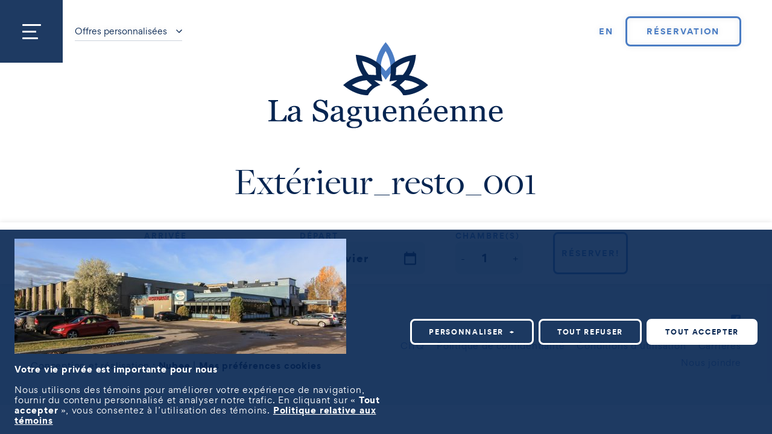

--- FILE ---
content_type: text/html; charset=UTF-8
request_url: https://www.lasagueneenne.com/services-hotel-centre-de-congres/hotel-stationnement-inclu/exterieur_resto_001/
body_size: 12846
content:
<!doctype html><!--[if lt IE 7]><html lang="fr-FR" class="no-js lt-ie9 lt-ie8 lt-ie7"><![endif]-->
<!--[if (IE 7)&!(IEMobile)]><html lang="fr-FR" class="no-js lt-ie9 lt-ie8"><![endif]-->
<!--[if (IE 8)&!(IEMobile)]><html lang="fr-FR" class="no-js lt-ie9"><![endif]-->
<!--[if gt IE 8]><!--><html lang="fr-FR" class="no-js html"><!--<![endif]--><head><meta charset="utf-8"><meta http-equiv="X-UA-Compatible" content="IE=edge,chrome=1"><title>Extérieur_resto_001 | Hôtel La Saguenéenne</title><meta name="HandheldFriendly" content="True"><meta name="MobileOptimized" content="320"><meta name="viewport" content="width=device-width, initial-scale=1.0"/><meta name="format-detection" content="telephone=no"><link rel="apple-touch-icon" sizes="180x180" href="https://www.lasagueneenne.com/wp-content/themes/nubee/library/favicon/apple-touch-icon.png?v=wAdR9nKKw8"><link rel="icon" type="image/png" sizes="32x32" href="https://www.lasagueneenne.com/wp-content/themes/nubee/library/favicon/favicon-32x32.png?v=wAdR9nKKw8"><link rel="icon" type="image/png" sizes="16x16" href="https://www.lasagueneenne.com/wp-content/themes/nubee/library/favicon/favicon-16x16.png?v=wAdR9nKKw8"><link rel="manifest" href="https://www.lasagueneenne.com/wp-content/themes/nubee/library/favicon/site.webmanifest?v=wAdR9nKKw8"><link rel="mask-icon" href="https://www.lasagueneenne.com/wp-content/themes/nubee/library/favicon/safari-pinned-tab.svg?v=wAdR9nKKw8" color="#062551"><link rel="shortcut icon" href="https://www.lasagueneenne.com/wp-content/themes/nubee/library/favicon/favicon.ico?v=wAdR9nKKw8"><meta name="msapplication-TileColor" content="#062551"><meta name="msapplication-config" content="https://www.lasagueneenne.com/wp-content/themes/nubee/library/favicon/browserconfig.xml?v=wAdR9nKKw8"><meta name="theme-color" content="#ffffff"><link rel="pingback" href="https://www.lasagueneenne.com/xmlrpc.php"><meta name='robots' content='index, follow, max-image-preview:large, max-snippet:-1, max-video-preview:-1' /><style>img:is([sizes="auto" i], [sizes^="auto," i]) { contain-intrinsic-size: 3000px 1500px }</style><link rel="alternate" hreflang="en" href="https://www.lasagueneenne.com/en/exterieur_resto_001-2/" /><link rel="alternate" hreflang="fr" href="https://www.lasagueneenne.com/services-hotel-centre-de-congres/hotel-stationnement-inclu/exterieur_resto_001/" /><link rel="alternate" hreflang="x-default" href="https://www.lasagueneenne.com/services-hotel-centre-de-congres/hotel-stationnement-inclu/exterieur_resto_001/" /><link rel="canonical" href="https://www.lasagueneenne.com/services-hotel-centre-de-congres/hotel-stationnement-inclu/exterieur_resto_001/" /><meta property="og:locale" content="fr_FR" /><meta property="og:type" content="article" /><meta property="og:title" content="Extérieur_resto_001 | Hôtel La Saguenéenne" /><meta property="og:url" content="https://www.lasagueneenne.com/services-hotel-centre-de-congres/hotel-stationnement-inclu/exterieur_resto_001/" /><meta property="og:site_name" content="Hôtel La Saguenéenne" /><meta property="article:publisher" content="https://www.facebook.com/LaSagueneenne/" /><meta property="og:image" content="https://www.lasagueneenne.com/services-hotel-centre-de-congres/hotel-stationnement-inclu/exterieur_resto_001" /><meta property="og:image:width" content="1920" /><meta property="og:image:height" content="668" /><meta property="og:image:type" content="image/jpeg" /><meta name="twitter:card" content="summary_large_image" /> <script type="application/ld+json" class="yoast-schema-graph">{"@context":"https://schema.org","@graph":[{"@type":"WebPage","@id":"https://www.lasagueneenne.com/services-hotel-centre-de-congres/hotel-stationnement-inclu/exterieur_resto_001/","url":"https://www.lasagueneenne.com/services-hotel-centre-de-congres/hotel-stationnement-inclu/exterieur_resto_001/","name":"Extérieur_resto_001 | Hôtel La Saguenéenne","isPartOf":{"@id":"https://www.lasagueneenne.com/#website"},"primaryImageOfPage":{"@id":"https://www.lasagueneenne.com/services-hotel-centre-de-congres/hotel-stationnement-inclu/exterieur_resto_001/#primaryimage"},"image":{"@id":"https://www.lasagueneenne.com/services-hotel-centre-de-congres/hotel-stationnement-inclu/exterieur_resto_001/#primaryimage"},"thumbnailUrl":"https://www.lasagueneenne.com/wp-content/uploads/2022/05/exterieur_resto_001.jpg","datePublished":"2022-05-12T11:37:22+00:00","breadcrumb":{"@id":"https://www.lasagueneenne.com/services-hotel-centre-de-congres/hotel-stationnement-inclu/exterieur_resto_001/#breadcrumb"},"inLanguage":"fr-FR","potentialAction":[{"@type":"ReadAction","target":["https://www.lasagueneenne.com/services-hotel-centre-de-congres/hotel-stationnement-inclu/exterieur_resto_001/"]}]},{"@type":"ImageObject","inLanguage":"fr-FR","@id":"https://www.lasagueneenne.com/services-hotel-centre-de-congres/hotel-stationnement-inclu/exterieur_resto_001/#primaryimage","url":"https://www.lasagueneenne.com/wp-content/uploads/2022/05/exterieur_resto_001.jpg","contentUrl":"https://www.lasagueneenne.com/wp-content/uploads/2022/05/exterieur_resto_001.jpg","width":1920,"height":668},{"@type":"BreadcrumbList","@id":"https://www.lasagueneenne.com/services-hotel-centre-de-congres/hotel-stationnement-inclu/exterieur_resto_001/#breadcrumb","itemListElement":[{"@type":"ListItem","position":1,"name":"Accueil","item":"https://www.lasagueneenne.com/"},{"@type":"ListItem","position":2,"name":"Services hotel centre de congres","item":"https://www.lasagueneenne.com/services-hotel-centre-de-congres/"},{"@type":"ListItem","position":3,"name":"hôtel stationnement inclu","item":"https://www.lasagueneenne.com/services-hotel-centre-de-congres/hotel-stationnement-inclu/"},{"@type":"ListItem","position":4,"name":"Extérieur_resto_001"}]},{"@type":"WebSite","@id":"https://www.lasagueneenne.com/#website","url":"https://www.lasagueneenne.com/","name":"Hôtel La Saguenéenne","description":"Hôtel 4 étoiles au coeur du Saguenay","publisher":{"@id":"https://www.lasagueneenne.com/#organization"},"potentialAction":[{"@type":"SearchAction","target":{"@type":"EntryPoint","urlTemplate":"https://www.lasagueneenne.com/?s={search_term_string}"},"query-input":{"@type":"PropertyValueSpecification","valueRequired":true,"valueName":"search_term_string"}}],"inLanguage":"fr-FR"},{"@type":"Organization","@id":"https://www.lasagueneenne.com/#organization","name":"Hôtel La Saguenéenne","url":"https://www.lasagueneenne.com/","logo":{"@type":"ImageObject","inLanguage":"fr-FR","@id":"https://www.lasagueneenne.com/#/schema/logo/image/","url":"https://www.lasagueneenne.com/wp-content/uploads/2020/03/logo-lasagueneenne.png","contentUrl":"https://www.lasagueneenne.com/wp-content/uploads/2020/03/logo-lasagueneenne.png","width":389,"height":169,"caption":"Hôtel La Saguenéenne"},"image":{"@id":"https://www.lasagueneenne.com/#/schema/logo/image/"},"sameAs":["https://www.facebook.com/LaSagueneenne/"]}]}</script> <link rel='dns-prefetch' href='//www.googletagmanager.com' /><link rel="alternate" type="application/rss+xml" title="Hôtel La Saguenéenne &raquo; Flux" href="https://www.lasagueneenne.com/feed/" /> <script data-optimized="1" type="text/javascript">window._wpemojiSettings={"baseUrl":"https:\/\/s.w.org\/images\/core\/emoji\/16.0.1\/72x72\/","ext":".png","svgUrl":"https:\/\/s.w.org\/images\/core\/emoji\/16.0.1\/svg\/","svgExt":".svg","source":{"concatemoji":"https:\/\/www.lasagueneenne.com\/wp-includes\/js\/wp-emoji-release.min.js?ver=6.8.3"}};
/*! This file is auto-generated */
!function(s,n){var o,i,e;function c(e){try{var t={supportTests:e,timestamp:(new Date).valueOf()};sessionStorage.setItem(o,JSON.stringify(t))}catch(e){}}function p(e,t,n){e.clearRect(0,0,e.canvas.width,e.canvas.height),e.fillText(t,0,0);var t=new Uint32Array(e.getImageData(0,0,e.canvas.width,e.canvas.height).data),a=(e.clearRect(0,0,e.canvas.width,e.canvas.height),e.fillText(n,0,0),new Uint32Array(e.getImageData(0,0,e.canvas.width,e.canvas.height).data));return t.every(function(e,t){return e===a[t]})}function u(e,t){e.clearRect(0,0,e.canvas.width,e.canvas.height),e.fillText(t,0,0);for(var n=e.getImageData(16,16,1,1),a=0;a<n.data.length;a++)if(0!==n.data[a])return!1;return!0}function f(e,t,n,a){switch(t){case"flag":return n(e,"\ud83c\udff3\ufe0f\u200d\u26a7\ufe0f","\ud83c\udff3\ufe0f\u200b\u26a7\ufe0f")?!1:!n(e,"\ud83c\udde8\ud83c\uddf6","\ud83c\udde8\u200b\ud83c\uddf6")&&!n(e,"\ud83c\udff4\udb40\udc67\udb40\udc62\udb40\udc65\udb40\udc6e\udb40\udc67\udb40\udc7f","\ud83c\udff4\u200b\udb40\udc67\u200b\udb40\udc62\u200b\udb40\udc65\u200b\udb40\udc6e\u200b\udb40\udc67\u200b\udb40\udc7f");case"emoji":return!a(e,"\ud83e\udedf")}return!1}function g(e,t,n,a){var r="undefined"!=typeof WorkerGlobalScope&&self instanceof WorkerGlobalScope?new OffscreenCanvas(300,150):s.createElement("canvas"),o=r.getContext("2d",{willReadFrequently:!0}),i=(o.textBaseline="top",o.font="600 32px Arial",{});return e.forEach(function(e){i[e]=t(o,e,n,a)}),i}function t(e){var t=s.createElement("script");t.src=e,t.defer=!0,s.head.appendChild(t)}"undefined"!=typeof Promise&&(o="wpEmojiSettingsSupports",i=["flag","emoji"],n.supports={everything:!0,everythingExceptFlag:!0},e=new Promise(function(e){s.addEventListener("DOMContentLoaded",e,{once:!0})}),new Promise(function(t){var n=function(){try{var e=JSON.parse(sessionStorage.getItem(o));if("object"==typeof e&&"number"==typeof e.timestamp&&(new Date).valueOf()<e.timestamp+604800&&"object"==typeof e.supportTests)return e.supportTests}catch(e){}return null}();if(!n){if("undefined"!=typeof Worker&&"undefined"!=typeof OffscreenCanvas&&"undefined"!=typeof URL&&URL.createObjectURL&&"undefined"!=typeof Blob)try{var e="postMessage("+g.toString()+"("+[JSON.stringify(i),f.toString(),p.toString(),u.toString()].join(",")+"));",a=new Blob([e],{type:"text/javascript"}),r=new Worker(URL.createObjectURL(a),{name:"wpTestEmojiSupports"});return void(r.onmessage=function(e){c(n=e.data),r.terminate(),t(n)})}catch(e){}c(n=g(i,f,p,u))}t(n)}).then(function(e){for(var t in e)n.supports[t]=e[t],n.supports.everything=n.supports.everything&&n.supports[t],"flag"!==t&&(n.supports.everythingExceptFlag=n.supports.everythingExceptFlag&&n.supports[t]);n.supports.everythingExceptFlag=n.supports.everythingExceptFlag&&!n.supports.flag,n.DOMReady=!1,n.readyCallback=function(){n.DOMReady=!0}}).then(function(){return e}).then(function(){var e;n.supports.everything||(n.readyCallback(),(e=n.source||{}).concatemoji?t(e.concatemoji):e.wpemoji&&e.twemoji&&(t(e.twemoji),t(e.wpemoji)))}))}((window,document),window._wpemojiSettings)</script> <style id='wp-emoji-styles-inline-css' type='text/css'>img.wp-smiley, img.emoji {
		display: inline !important;
		border: none !important;
		box-shadow: none !important;
		height: 1em !important;
		width: 1em !important;
		margin: 0 0.07em !important;
		vertical-align: -0.1em !important;
		background: none !important;
		padding: 0 !important;
	}</style><link rel='stylesheet' id='wp-block-library-css' href='https://www.lasagueneenne.com/wp-includes/css/dist/block-library/style.min.css?ver=6.8.3' type='text/css' media='all' /><style id='classic-theme-styles-inline-css' type='text/css'>/*! This file is auto-generated */
.wp-block-button__link{color:#fff;background-color:#32373c;border-radius:9999px;box-shadow:none;text-decoration:none;padding:calc(.667em + 2px) calc(1.333em + 2px);font-size:1.125em}.wp-block-file__button{background:#32373c;color:#fff;text-decoration:none}</style><style id='safe-svg-svg-icon-style-inline-css' type='text/css'>.safe-svg-cover{text-align:center}.safe-svg-cover .safe-svg-inside{display:inline-block;max-width:100%}.safe-svg-cover svg{fill:currentColor;height:100%;max-height:100%;max-width:100%;width:100%}</style><style id='global-styles-inline-css' type='text/css'>:root{--wp--preset--aspect-ratio--square: 1;--wp--preset--aspect-ratio--4-3: 4/3;--wp--preset--aspect-ratio--3-4: 3/4;--wp--preset--aspect-ratio--3-2: 3/2;--wp--preset--aspect-ratio--2-3: 2/3;--wp--preset--aspect-ratio--16-9: 16/9;--wp--preset--aspect-ratio--9-16: 9/16;--wp--preset--color--black: #000000;--wp--preset--color--cyan-bluish-gray: #abb8c3;--wp--preset--color--white: #ffffff;--wp--preset--color--pale-pink: #f78da7;--wp--preset--color--vivid-red: #cf2e2e;--wp--preset--color--luminous-vivid-orange: #ff6900;--wp--preset--color--luminous-vivid-amber: #fcb900;--wp--preset--color--light-green-cyan: #7bdcb5;--wp--preset--color--vivid-green-cyan: #00d084;--wp--preset--color--pale-cyan-blue: #8ed1fc;--wp--preset--color--vivid-cyan-blue: #0693e3;--wp--preset--color--vivid-purple: #9b51e0;--wp--preset--gradient--vivid-cyan-blue-to-vivid-purple: linear-gradient(135deg,rgba(6,147,227,1) 0%,rgb(155,81,224) 100%);--wp--preset--gradient--light-green-cyan-to-vivid-green-cyan: linear-gradient(135deg,rgb(122,220,180) 0%,rgb(0,208,130) 100%);--wp--preset--gradient--luminous-vivid-amber-to-luminous-vivid-orange: linear-gradient(135deg,rgba(252,185,0,1) 0%,rgba(255,105,0,1) 100%);--wp--preset--gradient--luminous-vivid-orange-to-vivid-red: linear-gradient(135deg,rgba(255,105,0,1) 0%,rgb(207,46,46) 100%);--wp--preset--gradient--very-light-gray-to-cyan-bluish-gray: linear-gradient(135deg,rgb(238,238,238) 0%,rgb(169,184,195) 100%);--wp--preset--gradient--cool-to-warm-spectrum: linear-gradient(135deg,rgb(74,234,220) 0%,rgb(151,120,209) 20%,rgb(207,42,186) 40%,rgb(238,44,130) 60%,rgb(251,105,98) 80%,rgb(254,248,76) 100%);--wp--preset--gradient--blush-light-purple: linear-gradient(135deg,rgb(255,206,236) 0%,rgb(152,150,240) 100%);--wp--preset--gradient--blush-bordeaux: linear-gradient(135deg,rgb(254,205,165) 0%,rgb(254,45,45) 50%,rgb(107,0,62) 100%);--wp--preset--gradient--luminous-dusk: linear-gradient(135deg,rgb(255,203,112) 0%,rgb(199,81,192) 50%,rgb(65,88,208) 100%);--wp--preset--gradient--pale-ocean: linear-gradient(135deg,rgb(255,245,203) 0%,rgb(182,227,212) 50%,rgb(51,167,181) 100%);--wp--preset--gradient--electric-grass: linear-gradient(135deg,rgb(202,248,128) 0%,rgb(113,206,126) 100%);--wp--preset--gradient--midnight: linear-gradient(135deg,rgb(2,3,129) 0%,rgb(40,116,252) 100%);--wp--preset--font-size--small: 13px;--wp--preset--font-size--medium: 20px;--wp--preset--font-size--large: 36px;--wp--preset--font-size--x-large: 42px;--wp--preset--spacing--20: 0.44rem;--wp--preset--spacing--30: 0.67rem;--wp--preset--spacing--40: 1rem;--wp--preset--spacing--50: 1.5rem;--wp--preset--spacing--60: 2.25rem;--wp--preset--spacing--70: 3.38rem;--wp--preset--spacing--80: 5.06rem;--wp--preset--shadow--natural: 6px 6px 9px rgba(0, 0, 0, 0.2);--wp--preset--shadow--deep: 12px 12px 50px rgba(0, 0, 0, 0.4);--wp--preset--shadow--sharp: 6px 6px 0px rgba(0, 0, 0, 0.2);--wp--preset--shadow--outlined: 6px 6px 0px -3px rgba(255, 255, 255, 1), 6px 6px rgba(0, 0, 0, 1);--wp--preset--shadow--crisp: 6px 6px 0px rgba(0, 0, 0, 1);}:where(.is-layout-flex){gap: 0.5em;}:where(.is-layout-grid){gap: 0.5em;}body .is-layout-flex{display: flex;}.is-layout-flex{flex-wrap: wrap;align-items: center;}.is-layout-flex > :is(*, div){margin: 0;}body .is-layout-grid{display: grid;}.is-layout-grid > :is(*, div){margin: 0;}:where(.wp-block-columns.is-layout-flex){gap: 2em;}:where(.wp-block-columns.is-layout-grid){gap: 2em;}:where(.wp-block-post-template.is-layout-flex){gap: 1.25em;}:where(.wp-block-post-template.is-layout-grid){gap: 1.25em;}.has-black-color{color: var(--wp--preset--color--black) !important;}.has-cyan-bluish-gray-color{color: var(--wp--preset--color--cyan-bluish-gray) !important;}.has-white-color{color: var(--wp--preset--color--white) !important;}.has-pale-pink-color{color: var(--wp--preset--color--pale-pink) !important;}.has-vivid-red-color{color: var(--wp--preset--color--vivid-red) !important;}.has-luminous-vivid-orange-color{color: var(--wp--preset--color--luminous-vivid-orange) !important;}.has-luminous-vivid-amber-color{color: var(--wp--preset--color--luminous-vivid-amber) !important;}.has-light-green-cyan-color{color: var(--wp--preset--color--light-green-cyan) !important;}.has-vivid-green-cyan-color{color: var(--wp--preset--color--vivid-green-cyan) !important;}.has-pale-cyan-blue-color{color: var(--wp--preset--color--pale-cyan-blue) !important;}.has-vivid-cyan-blue-color{color: var(--wp--preset--color--vivid-cyan-blue) !important;}.has-vivid-purple-color{color: var(--wp--preset--color--vivid-purple) !important;}.has-black-background-color{background-color: var(--wp--preset--color--black) !important;}.has-cyan-bluish-gray-background-color{background-color: var(--wp--preset--color--cyan-bluish-gray) !important;}.has-white-background-color{background-color: var(--wp--preset--color--white) !important;}.has-pale-pink-background-color{background-color: var(--wp--preset--color--pale-pink) !important;}.has-vivid-red-background-color{background-color: var(--wp--preset--color--vivid-red) !important;}.has-luminous-vivid-orange-background-color{background-color: var(--wp--preset--color--luminous-vivid-orange) !important;}.has-luminous-vivid-amber-background-color{background-color: var(--wp--preset--color--luminous-vivid-amber) !important;}.has-light-green-cyan-background-color{background-color: var(--wp--preset--color--light-green-cyan) !important;}.has-vivid-green-cyan-background-color{background-color: var(--wp--preset--color--vivid-green-cyan) !important;}.has-pale-cyan-blue-background-color{background-color: var(--wp--preset--color--pale-cyan-blue) !important;}.has-vivid-cyan-blue-background-color{background-color: var(--wp--preset--color--vivid-cyan-blue) !important;}.has-vivid-purple-background-color{background-color: var(--wp--preset--color--vivid-purple) !important;}.has-black-border-color{border-color: var(--wp--preset--color--black) !important;}.has-cyan-bluish-gray-border-color{border-color: var(--wp--preset--color--cyan-bluish-gray) !important;}.has-white-border-color{border-color: var(--wp--preset--color--white) !important;}.has-pale-pink-border-color{border-color: var(--wp--preset--color--pale-pink) !important;}.has-vivid-red-border-color{border-color: var(--wp--preset--color--vivid-red) !important;}.has-luminous-vivid-orange-border-color{border-color: var(--wp--preset--color--luminous-vivid-orange) !important;}.has-luminous-vivid-amber-border-color{border-color: var(--wp--preset--color--luminous-vivid-amber) !important;}.has-light-green-cyan-border-color{border-color: var(--wp--preset--color--light-green-cyan) !important;}.has-vivid-green-cyan-border-color{border-color: var(--wp--preset--color--vivid-green-cyan) !important;}.has-pale-cyan-blue-border-color{border-color: var(--wp--preset--color--pale-cyan-blue) !important;}.has-vivid-cyan-blue-border-color{border-color: var(--wp--preset--color--vivid-cyan-blue) !important;}.has-vivid-purple-border-color{border-color: var(--wp--preset--color--vivid-purple) !important;}.has-vivid-cyan-blue-to-vivid-purple-gradient-background{background: var(--wp--preset--gradient--vivid-cyan-blue-to-vivid-purple) !important;}.has-light-green-cyan-to-vivid-green-cyan-gradient-background{background: var(--wp--preset--gradient--light-green-cyan-to-vivid-green-cyan) !important;}.has-luminous-vivid-amber-to-luminous-vivid-orange-gradient-background{background: var(--wp--preset--gradient--luminous-vivid-amber-to-luminous-vivid-orange) !important;}.has-luminous-vivid-orange-to-vivid-red-gradient-background{background: var(--wp--preset--gradient--luminous-vivid-orange-to-vivid-red) !important;}.has-very-light-gray-to-cyan-bluish-gray-gradient-background{background: var(--wp--preset--gradient--very-light-gray-to-cyan-bluish-gray) !important;}.has-cool-to-warm-spectrum-gradient-background{background: var(--wp--preset--gradient--cool-to-warm-spectrum) !important;}.has-blush-light-purple-gradient-background{background: var(--wp--preset--gradient--blush-light-purple) !important;}.has-blush-bordeaux-gradient-background{background: var(--wp--preset--gradient--blush-bordeaux) !important;}.has-luminous-dusk-gradient-background{background: var(--wp--preset--gradient--luminous-dusk) !important;}.has-pale-ocean-gradient-background{background: var(--wp--preset--gradient--pale-ocean) !important;}.has-electric-grass-gradient-background{background: var(--wp--preset--gradient--electric-grass) !important;}.has-midnight-gradient-background{background: var(--wp--preset--gradient--midnight) !important;}.has-small-font-size{font-size: var(--wp--preset--font-size--small) !important;}.has-medium-font-size{font-size: var(--wp--preset--font-size--medium) !important;}.has-large-font-size{font-size: var(--wp--preset--font-size--large) !important;}.has-x-large-font-size{font-size: var(--wp--preset--font-size--x-large) !important;}
:where(.wp-block-post-template.is-layout-flex){gap: 1.25em;}:where(.wp-block-post-template.is-layout-grid){gap: 1.25em;}
:where(.wp-block-columns.is-layout-flex){gap: 2em;}:where(.wp-block-columns.is-layout-grid){gap: 2em;}
:root :where(.wp-block-pullquote){font-size: 1.5em;line-height: 1.6;}</style><link rel='stylesheet' id='bones-stylesheet-css' href='https://www.lasagueneenne.com/wp-content/themes/nubee/library/css/style.css?ver=1696948091' type='text/css' media='all' /> <script type="text/javascript" src="https://www.googletagmanager.com/gtag/js?id=GT-T944H9N" id="google_gtagjs-js" async></script> <script type="text/javascript" id="google_gtagjs-js-after">/*  */
window.dataLayer = window.dataLayer || [];function gtag(){dataLayer.push(arguments);}
gtag("set","linker",{"domains":["www.lasagueneenne.com"]});
gtag("js", new Date());
gtag("set", "developer_id.dZTNiMT", true);
gtag("config", "GT-T944H9N");
/*  */</script> <link rel='shortlink' href='https://www.lasagueneenne.com/?p=1150' /><link rel="alternate" title="oEmbed (JSON)" type="application/json+oembed" href="https://www.lasagueneenne.com/wp-json/oembed/1.0/embed?url=https%3A%2F%2Fwww.lasagueneenne.com%2Fservices-hotel-centre-de-congres%2Fhotel-stationnement-inclu%2Fexterieur_resto_001%2F" /><link rel="alternate" title="oEmbed (XML)" type="text/xml+oembed" href="https://www.lasagueneenne.com/wp-json/oembed/1.0/embed?url=https%3A%2F%2Fwww.lasagueneenne.com%2Fservices-hotel-centre-de-congres%2Fhotel-stationnement-inclu%2Fexterieur_resto_001%2F&#038;format=xml" /><meta name="generator" content="WPML ver:4.7.4 stt:1,4;" /><meta name="generator" content="Site Kit by Google 1.168.0" /><meta name="google-site-verification" content="BsjhWY8IjY11ZN_g79yqbph16NwYDegVF3LaNv7m5p4"><meta name="google-site-verification" content="6puEypA7kQPN0-BAKN9a86nRafuueN3ofcUVHvaesLI"><meta name="google-adsense-platform-account" content="ca-host-pub-2644536267352236"><meta name="google-adsense-platform-domain" content="sitekit.withgoogle.com"> <script type="text/javascript">/*  */

			( function( w, d, s, l, i ) {
				w[l] = w[l] || [];
				w[l].push( {'gtm.start': new Date().getTime(), event: 'gtm.js'} );
				var f = d.getElementsByTagName( s )[0],
					j = d.createElement( s ), dl = l != 'dataLayer' ? '&l=' + l : '';
				j.async = true;
				j.src = 'https://www.googletagmanager.com/gtm.js?id=' + i + dl;
				f.parentNode.insertBefore( j, f );
			} )( window, document, 'script', 'dataLayer', 'GTM-5T8D38H' );
			
/*  */</script> </head><body class="attachment wp-singular attachment-template-default attachmentid-1150 attachment-jpeg wp-theme-nubee has-booking"><div
class="mobile-menu admin-bar-offset-position"id="mobile-menu"
aria-label="Menu mobile"
><div class="background" role="presentation"></div><div class="mobile-menu-inner mobile-menu-scrollable-el"><div class="mobile-menu-inner-l2"><div class="mobile-menu-inner-l3"><nav class="mobile-main-menu"><div class="main-menu-inner"><ul id="menu-menu-principal" class="menu menu-list menu-list-level-1"><li class="dropdown dropdown-children-4 menu-item menu-item-level-1 menu-chambres"><span class="menu-link-outer"><a class="menu-link menu-link-level-1" href="https://www.lasagueneenne.com/chambres/"><span class="menu-link-inner">Chambres</span></a></span><ul class="dropdown-menu menu-list menu-list-level-2"><li class="menu-item menu-item-level-2 menu-chambre-2-lits-queen"><span class="menu-link-outer"><a class="menu-link menu-link-level-2" href="https://www.lasagueneenne.com/chambres/chambres-chambre-superieure-2-lits-queen-saguenay/"><span class="menu-link-inner">Chambre 2 lits Queen</span></a></span></li><li class="menu-item menu-item-level-2 menu-chambre-2-lits-doubles"><span class="menu-link-outer"><a class="menu-link menu-link-level-2" href="https://www.lasagueneenne.com/chambres/standard-2-lits-doubles-a-saguenay/"><span class="menu-link-inner">Chambre 2 lits doubles</span></a></span></li><li class="menu-item menu-item-level-2 menu-chambre-1-lit-king"><span class="menu-link-outer"><a class="menu-link menu-link-level-2" href="https://www.lasagueneenne.com/chambres/chambre-superieure-1-lit-king/"><span class="menu-link-inner">Chambre 1 lit King</span></a></span></li><li class="menu-item menu-item-level-2 menu-chambre-hotel-accessible-keroul-a-saguenay"><span class="menu-link-outer"><a class="menu-link menu-link-level-2" href="https://www.lasagueneenne.com/chambres/chambre-hotel-accessible-keroul-saguenay/"><span class="menu-link-inner">Chambre hôtel accessible keroul à Saguenay</span></a></span></li></ul></li><li class="menu-item menu-item-level-1 menu-restaurant"><span class="menu-link-outer"><a class="menu-link menu-link-level-1" href="https://www.lasagueneenne.com/tomahawk-grill-saguenay-viande-et-poissons-a-partager/"><span class="menu-link-inner">Restaurant</span></a></span></li><li class="dropdown dropdown-children-6 menu-item menu-item-level-1 menu-lhotel"><span class="menu-link-outer"><a class="menu-link menu-link-level-1" href="https://www.lasagueneenne.com/services-hotel-centre-de-congres/"><span class="menu-link-inner">L&rsquo;hôtel</span></a></span><ul class="dropdown-menu menu-list menu-list-level-2"><li class="dropdown dropdown-children-3 menu-item menu-item-level-2 menu-corporatif"><span class="menu-link-outer"><a class="menu-link menu-link-level-2" href="https://www.lasagueneenne.com/forfaits/"><span class="menu-link-inner">Corporatif</span></a></span><ul class="dropdown-menu menu-list menu-list-level-3"><li class="menu-item menu-item-level-3 menu-affaire"><span class="menu-link-outer"><a class="menu-link menu-link-level-3" href="https://www.lasagueneenne.com/offres-personnalisees/hotel-affaires-saguenay/"><span class="menu-link-inner">Affaire</span></a></span></li><li class="menu-item menu-item-level-3 menu-groupe"><span class="menu-link-outer"><a class="menu-link menu-link-level-3" href="https://www.lasagueneenne.com/offres-personnalisees/groupes/"><span class="menu-link-inner">Groupe</span></a></span></li><li class="menu-item menu-item-level-3 menu-gouvernement"><span class="menu-link-outer"><a class="menu-link menu-link-level-3" href="https://www.lasagueneenne.com/offres-personnalisees/militaires/"><span class="menu-link-inner">Gouvernement</span></a></span></li></ul></li><li class="menu-item menu-item-level-2 menu-piscine-et-spa"><span class="menu-link-outer"><a class="menu-link menu-link-level-2" href="https://www.lasagueneenne.com/services-hotel-centre-de-congres/hotel-piscine-spa-saguenay/"><span class="menu-link-inner">Piscine et Spa</span></a></span></li><li class="menu-item menu-item-level-2 menu-centre-dentrainement"><span class="menu-link-outer"><a class="menu-link menu-link-level-2" href="https://www.lasagueneenne.com/services-hotel-centre-de-congres/centre-entrainement-saguenay/"><span class="menu-link-inner">Centre d’entrainement</span></a></span></li><li class="menu-item menu-item-level-2 menu-acces-direct-en-motoneige"><span class="menu-link-outer"><a class="menu-link menu-link-level-2" href="https://www.lasagueneenne.com/services-hotel-centre-de-congres/hebergement-pistes-motoneige-saguenay/"><span class="menu-link-inner">Accès direct en motoneige</span></a></span></li><li class="menu-item menu-item-level-2 menu-stationnement"><span class="menu-link-outer"><a class="menu-link menu-link-level-2" href="https://www.lasagueneenne.com/services-hotel-centre-de-congres/hotel-stationnement-inclu/"><span class="menu-link-inner">Stationnement</span></a></span></li><li class="menu-item menu-item-level-2 menu-nous-joindre"><span class="menu-link-outer"><a class="menu-link menu-link-level-2" href="https://www.lasagueneenne.com/services-hotel-centre-de-congres/nous-joindre/"><span class="menu-link-inner">Nous joindre</span></a></span></li></ul></li><li class="dropdown dropdown-children-3 menu-item menu-item-level-1 menu-centre-de-congres"><span class="menu-link-outer"><a class="menu-link menu-link-level-1" href="https://www.lasagueneenne.com/centre-de-congres-salles-pour-tous-vos-evenements/"><span class="menu-link-inner">Centre de congrès</span></a></span><ul class="dropdown-menu menu-list menu-list-level-2"><li class="menu-item menu-item-level-2 menu-salle-de-spectacle"><span class="menu-link-outer"><a class="menu-link menu-link-level-2" href="https://www.lasagueneenne.com/salles/salle-de-spectacle/"><span class="menu-link-inner">Salle de spectacle</span></a></span></li><li class="menu-item menu-item-level-2 menu-congres-banquet"><span class="menu-link-outer"><a class="menu-link menu-link-level-2" href="https://www.lasagueneenne.com/salles/congres-saguenay/"><span class="menu-link-inner">Congrès &#038; Banquet</span></a></span></li><li class="menu-item menu-item-level-2 menu-mariage"><span class="menu-link-outer"><a class="menu-link menu-link-level-2" href="https://www.lasagueneenne.com/salles/salles-de-reunion/mariage/"><span class="menu-link-inner">Mariage</span></a></span></li></ul></li><li class="dropdown dropdown-children-5 menu-item menu-item-level-1 menu-activites"><span class="menu-link-outer"><a class="menu-link menu-link-level-1" href="https://www.lasagueneenne.com/activites-attraits/"><span class="menu-link-inner">Activités</span></a></span><ul class="dropdown-menu menu-list menu-list-level-2"><li class="menu-item menu-item-level-2 menu-tourisme-saguenay-lac-st-jean"><span class="menu-link-outer"><a class="menu-link menu-link-level-2" href="https://www.lasagueneenne.com/activites-attraits/attraits-touristiques-saguenay-lac-st-jean/"><span class="menu-link-inner">Tourisme Saguenay-Lac-St-Jean</span></a></span></li><li class="menu-item menu-item-level-2 menu-motoneige"><span class="menu-link-outer"><a class="menu-link menu-link-level-2" href="https://www.lasagueneenne.com/activites-attraits/motoneige/"><span class="menu-link-inner">Motoneige</span></a></span></li><li class="menu-item menu-item-level-2 menu-spectacles-et-evenements"><span class="menu-link-outer"><a class="menu-link menu-link-level-2" href="https://www.lasagueneenne.com/spectacles/"><span class="menu-link-inner">Spectacles et événements</span></a></span></li><li class="menu-item menu-item-level-2 menu-atrium-tropical-pisine-et-spa"><span class="menu-link-outer"><a class="menu-link menu-link-level-2" href="https://www.lasagueneenne.com/activites-attraits/atrium-tropical-pisine-spa/"><span class="menu-link-inner">Atrium tropical pisine et spa</span></a></span></li><li class="menu-item menu-item-level-2 menu-moto-saguenay-lac-st-jean"><span class="menu-link-outer"><a class="menu-link menu-link-level-2" href="https://www.lasagueneenne.com/offres-personnalisees/moto/"><span class="menu-link-inner">Moto Saguenay Lac-St-Jean</span></a></span></li></ul></li><li class="menu-item menu-item-level-1 menu-blog"><span class="menu-link-outer"><a class="menu-link menu-link-level-1" href="https://www.lasagueneenne.com/la-sagueneenne-centre-de-congres/blog-sagueneenne-conseils/"><span class="menu-link-inner">BLOG</span></a></span></li></ul></div></nav><nav class="mobile-menu-extras"><div class="mobile-menu-extras-inner"><div class="booking">
<a href="#booking-form" target="_new" class="button-booking button">
Réservation							</a></div><div class="phone-number">
<a href="tel:1-800 461-8390" class="phone-number-link">
1-800 461-8390							</a></div><div class="location">
<a href="https://www.lasagueneenne.com/services-hotel-centre-de-congres/nous-joindre/" class="location-link">
<span class="location-icon icon icon-map-marker"></span>
<span class="location-label">
Saguenay								</span></a></div></div></nav></div></div></div></div><a href="#mobile-menu" class="mobile-menu-button admin-bar-offset-position" aria-label="Ouvrir/fermer le menu principal">
<span class="icon hamburger" role="presentation">
<span class="line top-line"></span>
<span class="line center-line"></span>
<span class="line bottom-line"></span><aside class="line extra-line"></aside>
</span>
</a><header class="site-header admin-bar-offset" role="banner"><div class="header-inner content-width"><div class="mobile-menu-button-placeholder" role="presentation"></div><div class="menu-block"><nav class="main-menu"><ul id="menu-menu-principal-1" class="menu-list menu-list-level-1"><li class="dropdown dropdown-children-4 menu-item menu-item-level-1 menu-chambres"><a class="menu-link menu-link-level-1" href="https://www.lasagueneenne.com/chambres/"><span class="menu-link-inner">Chambres</span></a><ul class="dropdown-menu menu-list menu-list-level-2"><li class="menu-item menu-item-level-2 menu-chambre-2-lits-queen"><a class="menu-link menu-link-level-2" href="https://www.lasagueneenne.com/chambres/chambres-chambre-superieure-2-lits-queen-saguenay/"><span class="menu-link-inner">Chambre 2 lits Queen</span></a></li><li class="menu-item menu-item-level-2 menu-chambre-2-lits-doubles"><a class="menu-link menu-link-level-2" href="https://www.lasagueneenne.com/chambres/standard-2-lits-doubles-a-saguenay/"><span class="menu-link-inner">Chambre 2 lits doubles</span></a></li><li class="menu-item menu-item-level-2 menu-chambre-1-lit-king"><a class="menu-link menu-link-level-2" href="https://www.lasagueneenne.com/chambres/chambre-superieure-1-lit-king/"><span class="menu-link-inner">Chambre 1 lit King</span></a></li><li class="menu-item menu-item-level-2 menu-chambre-hotel-accessible-keroul-a-saguenay"><a class="menu-link menu-link-level-2" href="https://www.lasagueneenne.com/chambres/chambre-hotel-accessible-keroul-saguenay/"><span class="menu-link-inner">Chambre hôtel accessible keroul à Saguenay</span></a></li></ul></li><li class="menu-item menu-item-level-1 menu-restaurant"><a class="menu-link menu-link-level-1" href="https://www.lasagueneenne.com/tomahawk-grill-saguenay-viande-et-poissons-a-partager/"><span class="menu-link-inner">Restaurant</span></a></li><li class="dropdown dropdown-children-6 menu-item menu-item-level-1 menu-lhotel"><a class="menu-link menu-link-level-1" href="https://www.lasagueneenne.com/services-hotel-centre-de-congres/"><span class="menu-link-inner">L&rsquo;hôtel</span></a><ul class="dropdown-menu menu-list menu-list-level-2"><li class="dropdown dropdown-children-3 menu-item menu-item-level-2 menu-corporatif"><a class="menu-link menu-link-level-2" href="https://www.lasagueneenne.com/forfaits/"><span class="menu-link-inner">Corporatif</span></a><ul class="dropdown-menu menu-list menu-list-level-3"><li class="menu-item menu-item-level-3 menu-affaire"><a class="menu-link menu-link-level-3" href="https://www.lasagueneenne.com/offres-personnalisees/hotel-affaires-saguenay/"><span class="menu-link-inner">Affaire</span></a></li><li class="menu-item menu-item-level-3 menu-groupe"><a class="menu-link menu-link-level-3" href="https://www.lasagueneenne.com/offres-personnalisees/groupes/"><span class="menu-link-inner">Groupe</span></a></li><li class="menu-item menu-item-level-3 menu-gouvernement"><a class="menu-link menu-link-level-3" href="https://www.lasagueneenne.com/offres-personnalisees/militaires/"><span class="menu-link-inner">Gouvernement</span></a></li></ul></li><li class="menu-item menu-item-level-2 menu-piscine-et-spa"><a class="menu-link menu-link-level-2" href="https://www.lasagueneenne.com/services-hotel-centre-de-congres/hotel-piscine-spa-saguenay/"><span class="menu-link-inner">Piscine et Spa</span></a></li><li class="menu-item menu-item-level-2 menu-centre-dentrainement"><a class="menu-link menu-link-level-2" href="https://www.lasagueneenne.com/services-hotel-centre-de-congres/centre-entrainement-saguenay/"><span class="menu-link-inner">Centre d’entrainement</span></a></li><li class="menu-item menu-item-level-2 menu-acces-direct-en-motoneige"><a class="menu-link menu-link-level-2" href="https://www.lasagueneenne.com/services-hotel-centre-de-congres/hebergement-pistes-motoneige-saguenay/"><span class="menu-link-inner">Accès direct en motoneige</span></a></li><li class="menu-item menu-item-level-2 menu-stationnement"><a class="menu-link menu-link-level-2" href="https://www.lasagueneenne.com/services-hotel-centre-de-congres/hotel-stationnement-inclu/"><span class="menu-link-inner">Stationnement</span></a></li><li class="menu-item menu-item-level-2 menu-nous-joindre"><a class="menu-link menu-link-level-2" href="https://www.lasagueneenne.com/services-hotel-centre-de-congres/nous-joindre/"><span class="menu-link-inner">Nous joindre</span></a></li></ul></li><li class="dropdown dropdown-children-3 menu-item menu-item-level-1 menu-centre-de-congres"><a class="menu-link menu-link-level-1" href="https://www.lasagueneenne.com/centre-de-congres-salles-pour-tous-vos-evenements/"><span class="menu-link-inner">Centre de congrès</span></a><ul class="dropdown-menu menu-list menu-list-level-2"><li class="menu-item menu-item-level-2 menu-salle-de-spectacle"><a class="menu-link menu-link-level-2" href="https://www.lasagueneenne.com/salles/salle-de-spectacle/"><span class="menu-link-inner">Salle de spectacle</span></a></li><li class="menu-item menu-item-level-2 menu-congres-banquet"><a class="menu-link menu-link-level-2" href="https://www.lasagueneenne.com/salles/congres-saguenay/"><span class="menu-link-inner">Congrès &#038; Banquet</span></a></li><li class="menu-item menu-item-level-2 menu-mariage"><a class="menu-link menu-link-level-2" href="https://www.lasagueneenne.com/salles/salles-de-reunion/mariage/"><span class="menu-link-inner">Mariage</span></a></li></ul></li><li class="dropdown dropdown-children-5 menu-item menu-item-level-1 menu-activites"><a class="menu-link menu-link-level-1" href="https://www.lasagueneenne.com/activites-attraits/"><span class="menu-link-inner">Activités</span></a><ul class="dropdown-menu menu-list menu-list-level-2"><li class="menu-item menu-item-level-2 menu-tourisme-saguenay-lac-st-jean"><a class="menu-link menu-link-level-2" href="https://www.lasagueneenne.com/activites-attraits/attraits-touristiques-saguenay-lac-st-jean/"><span class="menu-link-inner">Tourisme Saguenay-Lac-St-Jean</span></a></li><li class="menu-item menu-item-level-2 menu-motoneige"><a class="menu-link menu-link-level-2" href="https://www.lasagueneenne.com/activites-attraits/motoneige/"><span class="menu-link-inner">Motoneige</span></a></li><li class="menu-item menu-item-level-2 menu-spectacles-et-evenements"><a class="menu-link menu-link-level-2" href="https://www.lasagueneenne.com/spectacles/"><span class="menu-link-inner">Spectacles et événements</span></a></li><li class="menu-item menu-item-level-2 menu-atrium-tropical-pisine-et-spa"><a class="menu-link menu-link-level-2" href="https://www.lasagueneenne.com/activites-attraits/atrium-tropical-pisine-spa/"><span class="menu-link-inner">Atrium tropical pisine et spa</span></a></li><li class="menu-item menu-item-level-2 menu-moto-saguenay-lac-st-jean"><a class="menu-link menu-link-level-2" href="https://www.lasagueneenne.com/offres-personnalisees/moto/"><span class="menu-link-inner">Moto Saguenay Lac-St-Jean</span></a></li></ul></li><li class="menu-item menu-item-level-1 menu-blog"><a class="menu-link menu-link-level-1" href="https://www.lasagueneenne.com/la-sagueneenne-centre-de-congres/blog-sagueneenne-conseils/"><span class="menu-link-inner">BLOG</span></a></li></ul></nav></div><div class="logo-block">
<a href="https://www.lasagueneenne.com" class="logo-link">
<img src="https://www.lasagueneenne.com/wp-content/themes/nubee/library/images/logo-lasagueneenne-full-color.svg" alt="Hôtel La Saguenéenne - Hôtel 4 étoiles au coeur du Saguenay" class="logo logo-full">
<img src="https://www.lasagueneenne.com/wp-content/themes/nubee/library/images/logo-lasagueneenne-simple-color.svg" alt="Hôtel La Saguenéenne - Hôtel 4 étoiles au coeur du Saguenay" class="logo logo-simple">
</a></div><div class="select-menu">
<select class="link-select the-select-menu select-box"><option class="default" selected disabled>
Offres personnalisées</option><option value="https://www.lasagueneenne.com/activites-attraits/motoneige/" data-url="https://www.lasagueneenne.com/activites-attraits/motoneige/" class=" menu-item menu-item-type-post_type menu-item-object-page">Motoneige</option><option value="https://www.lasagueneenne.com/offres-personnalisees/groupes/" data-url="https://www.lasagueneenne.com/offres-personnalisees/groupes/" class=" menu-item menu-item-type-post_type menu-item-object-client-type">Groupes</option><option value="https://www.lasagueneenne.com/offres-personnalisees/hotel-affaires-saguenay/" data-url="https://www.lasagueneenne.com/offres-personnalisees/hotel-affaires-saguenay/" class=" menu-item menu-item-type-post_type menu-item-object-client-type">Affaires</option><option value="https://www.lasagueneenne.com/offres-personnalisees/militaires/" data-url="https://www.lasagueneenne.com/offres-personnalisees/militaires/" class=" menu-item menu-item-type-post_type menu-item-object-client-type">Gouvernement</option>
</select></div><div class="extra-block"><div class="language-booking"><div class="language-selector"><div class="wpml-ls-statics-shortcode_actions wpml-ls wpml-ls-legacy-list-horizontal"><ul><li class="wpml-ls-slot-shortcode_actions wpml-ls-item wpml-ls-item-en wpml-ls-first-item wpml-ls-last-item wpml-ls-item-legacy-list-horizontal">
<a href="https://www.lasagueneenne.com/en/exterieur_resto_001-2/" class="wpml-ls-link">
<span class="wpml-ls-native" lang="en">EN</span></a></li></ul></div></div><a href="#booking-form" target="_new" class="button-booking button">
Réservation				</a></div><div class="contact-info"><div class="phone-number">
<a href="tel:1-800 461-8390" class="phone-number-link">
1-800 461-8390					</a></div><div class="location">
<a href="https://www.lasagueneenne.com/services-hotel-centre-de-congres/nous-joindre/" class="location-link">
<span class="location-icon">
<span class="the-location-icon icon icon-map-marker"></span>
</span>
<span class="location-label">
Saguenay						</span></a></div></div></div></div></header><main role="main" class="site-container"><div class="site-container-inner"><header class="page-hero lock-height-on-load hero-size-default"><div class="hero-inner"><div class="image-block"><div class="image-overlay" role="presentation"></div><div class="image-gradient" role="presentation"></div></div><div class="content-block"><div class="content-block-inner content-width"><div class="hero-logo">
<a href="https://www.lasagueneenne.com" class="hero-logo-link">
<img class="the-hero-logo" src="https://www.lasagueneenne.com/wp-content/themes/nubee/library/images/logo-lasagueneenne-full-color.svg" alt="Hôtel La Saguenéenne">
</a></div><div class="text-block"><h1 class="title title-1">
Extérieur_resto_001</h1></div></div></div></div></header><div class="booking-form admin-bar-offset-position" id="booking-form"><div class="form-inner content-width"><form
class="the-form sweet-form always-cols"
action="https://secure.reservit.com/reservit/reserhotel.php"
method="get"
target="_new"
>
<button type="button" class="button toggle-booking-form">
<span class="icon icon-calendar"></span>
<span class="button-label">Réserver</span>
</button><div class="the-form-inner"><div class="row-group form-fields"><div class="form-row form-row-date-start">
<label class="label-and-field">
<span class="label">Arrivée</span>
<span class="wrap-field">
<input
type="text"
class="input-box input-date flatpickr-field booking-date-start"
data-sets-min-of=".booking-date-end"
data-date-format="Y-m-d"
data-alt-format="j F"
data-day-to=".booking-fday"
data-month-to=".booking-fmonth"
data-year-to=".booking-fyear"
>
</span>
</label></div><div class="form-row form-row-date-end">
<label class="label-and-field">
<span class="label">Départ</span>
<span class="wrap-field">
<input
type="text"
class="input-box input-date flatpickr-field booking-date-end"
data-default-date="2026-01-13"
data-sets-max-of=".booking-date-start"
data-date-format="Y-m-d"
data-alt-format="j F"
data-day-to=".booking-tday"
data-month-to=".booking-tmonth"
data-year-to=".booking-tyear"
>
</span>
</label></div><div class="form-row form-row-numroom">
<label class="label-and-field">
<span class="label">Chambre(s)</span>
<span class="wrap-input-number">
<span role="button" class="input-number-control input-number-decrease">
<span class="icon">-</span>
</span><span class="wrap-field">
<input type="number" value="1" step="1" min="1" max="4" id="booking_numroom" name="numroom" class="input-box input-number booking-numroom">
</span><span role="button" class="input-number-control input-number-increase">
<span class="icon">+</span>
</span>
</span>
</label></div><div class="form-row form-row-buttons">
<input type="hidden" name="id" value="58">
<input type="hidden" name="hotelid" value="418569"><input type="hidden" name="ages1" value="">
<input type="hidden" name="ages2" value="">
<input type="hidden" name="ages3" value="">
<input type="hidden" name="ages4" value=""><input type="hidden" class="booking-fday" name="fday" value="">
<input type="hidden" class="booking-fmonth" name="fmonth" value="">
<input type="hidden" class="booking-fyear" name="fyear" value=""><input type="hidden" class="booking-tday" name="tday" value="">
<input type="hidden" class="booking-tmonth" name="tmonth" value="">
<input type="hidden" class="booking-tyear" name="tyear" value="">
<input type="hidden" name="specialMode" value="default">
<input type="hidden" name="action" value="resa">
<input type="hidden" name="lang" value="FR">
<input type="hidden" name="redirectHOST" value="softbooker.reservit.com"><button type="submit" class="submit-button button">
Réserver!						</button></div></div></div></form></div></div><div class="page-layout"><div class="page-layout-inner"></div></div></div></main><footer class="site-footer" role="contentinfo"><div class="footer-inner content-width xwide-on-wide-screen"><div class="footer-section section-contact-details"><div class="section-inner"><div class="contact-details" itemscope itemtype="http://schema.org/LocalBusiness"><div class="contact-details-inner"><dl class="contact-details-list"><div class="info-group info-group-address"><div class="info address"><dt class="visually-hidden">Adresse postale</dt><dd itemprop="address" itemscope itemtype="http://schema.org/PostalAddress" aria-label="Adresse postale "><div class="line">
<span class="street-address" itemprop="streetAddress" aria-label="Adresse, ligne 1">250 Rue des Saguenéens,</span></div><div class="line">
<span class="city" itemprop="addressLocality" aria-label="Ville">Chicoutimi,</span>
<span class="wrap-province"><span class="province" itemprop="addressRegion" aria-label="Province/État/Région">Québec,</span></span></div><span class="postal-code" itemprop="postalCode" aria-label="Code postal">G7H&nbsp;3A4</span></dd></div></div><div class="info-group info-group-contact"></div></dl></div></div></div></div><div class="footer-section section-social"><ul class="social-list"><li class="network facebook"><a class="network-link" href="https://www.facebook.com/LaSagueneenne/" target="_new"><span class="network-icon icon icon-facebook social" aria-label="Facebook" title="Facebook" ></span></a></li></ul></div><div class="footer-section section-menu"><nav class="footer-menu"><ul id="menu-menu-du-pied-de-page" class="menu-list menu-list-level-1"><li class="menu-item menu-item-level-1 menu-citq"><a class="menu-link menu-link-level-1" href="https://www.lasagueneenne.com/citq/"><span>CITQ</span></a></li><li class="menu-item menu-item-level-1 menu-politique-de-confidentialite"><a class="menu-link menu-link-level-1" href="https://www.lasagueneenne.com/politique-de-confidentialite/"><span>Politique de confidentialité</span></a></li><li class="menu-item menu-item-level-1 menu-conditions-dutilisation"><a class="menu-link menu-link-level-1" href="https://www.lasagueneenne.com/conditions-d-utilisation/"><span>Conditions d’utilisation</span></a></li><li class="menu-item menu-item-level-1 menu-carrieres"><a class="menu-link menu-link-level-1" href="https://www.lasagueneenne.com/carrieres/"><span>Carrières</span></a></li><li class="menu-item menu-item-level-1 menu-nous-joindre"><a class="menu-link menu-link-level-1" href="https://www.lasagueneenne.com/services-hotel-centre-de-congres/nous-joindre/"><span>Nous joindre</span></a></li></ul></nav></div><div class="footer-section section-copyright"><div class="copyright-message">
Tous droits réservés 2026 &copy; Hôtel La Saguenéenne</div><div class="copyright-message">
Conception et réalisation&nbsp;: <a href="https://nubee.ca" class="creator-link text-link" target="_new">Nubee</a> | <a href="" id="open-cookie-bar" class="text-link">Mes préférences cookies</a></div></div></div></footer><div class="footer-hidden-elements hidden"><div class="ajax-preloader preloader-facebook" aria-label="Chargement..."><div class="lds-css ng-scope" role="presentation"><div class="lds-facebook"><div></div><div></div><div></div></div></div></div></div><div id="cookie-consent" class="cookie-bar hidden closed hide-print"><div class="section bar"><div class="inner-section"><div class="text wysiwyg"><p class="attachment"><a href="https://www.lasagueneenne.com/wp-content/uploads/2022/05/exterieur_resto_001.jpg" class="lightbox"><img width="550" height="191" class="attachment-medium size-medium lazy" alt="" srcset="https://www.lasagueneenne.com/wp-content/uploads/2022/05/exterieur_resto_001-550x191.jpg 550w, https://www.lasagueneenne.com/wp-content/uploads/2022/05/exterieur_resto_001-1400x487.jpg 1400w, https://www.lasagueneenne.com/wp-content/uploads/2022/05/exterieur_resto_001-150x52.jpg 150w, https://www.lasagueneenne.com/wp-content/uploads/2022/05/exterieur_resto_001-768x267.jpg 768w, https://www.lasagueneenne.com/wp-content/uploads/2022/05/exterieur_resto_001-1536x534.jpg 1536w, https://www.lasagueneenne.com/wp-content/uploads/2022/05/exterieur_resto_001-40x14.jpg 40w, https://www.lasagueneenne.com/wp-content/uploads/2022/05/exterieur_resto_001.jpg 1920w" sizes="(max-width: 550px) 100vw, 550px" data-src="https://www.lasagueneenne.com/wp-content/uploads/2022/05/exterieur_resto_001-550x191.jpg"></a></p><p><strong>Votre vie privée est importante pour nous</strong></p><p>Nous utilisons des témoins pour améliorer votre expérience de navigation, fournir du contenu personnalisé et analyser notre trafic. En cliquant sur « <strong>Tout accepter</strong> », vous consentez à l’utilisation des témoins. <a href="https://www.lasagueneenne.com/politique-de-confidentialite/">Politique relative aux témoins</a></p></div><div class="accept-cookies">
<button id="cookies-customize" class="button naked">Personnaliser <span class="symbol">+</span></button>
<button id="cookies-reject" class="button naked">Tout refuser</button>
<button id="cookies-accept" class="button">Tout accepter</button></div></div></div><div class="section details"><div class="inner-section"><div class="text-details wysiwyg"><p class="attachment"><a href="https://www.lasagueneenne.com/wp-content/uploads/2022/05/exterieur_resto_001.jpg" class="lightbox"><img width="550" height="191" class="attachment-medium size-medium lazy" alt="" srcset="https://www.lasagueneenne.com/wp-content/uploads/2022/05/exterieur_resto_001-550x191.jpg 550w, https://www.lasagueneenne.com/wp-content/uploads/2022/05/exterieur_resto_001-1400x487.jpg 1400w, https://www.lasagueneenne.com/wp-content/uploads/2022/05/exterieur_resto_001-150x52.jpg 150w, https://www.lasagueneenne.com/wp-content/uploads/2022/05/exterieur_resto_001-768x267.jpg 768w, https://www.lasagueneenne.com/wp-content/uploads/2022/05/exterieur_resto_001-1536x534.jpg 1536w, https://www.lasagueneenne.com/wp-content/uploads/2022/05/exterieur_resto_001-40x14.jpg 40w, https://www.lasagueneenne.com/wp-content/uploads/2022/05/exterieur_resto_001.jpg 1920w" sizes="(max-width: 550px) 100vw, 550px" data-src="https://www.lasagueneenne.com/wp-content/uploads/2022/05/exterieur_resto_001-550x191.jpg"></a></p><p><strong>Personnalisez vos préférences pour les témoins</strong></p><p>Nous utilisons des témoins pour vous aider à naviguer efficacement et à exécuter certaines fonctions. Vous trouverez des informations détaillées sur tous les témoins sous chaque catégorie de consentement ci-dessous. Les témoins classés comme « nécessaires » sont stockés sur votre navigateur, car ils sont indispensables pour activer les fonctionnalités de base du site. Nous utilisons également des témoins tiers qui nous aident à analyser la façon dont vous utilisez ce site Internet et à stocker vos préférences. Ces témoins ne seront stockés dans votre navigateur qu’avec votre consentement, au préalable. Vous pouvez sélectionner les paramètres de votre choix. Cependant, la désactivation de certains témoins peut affecter votre expérience de navigation.</p></div><div class="cookies-types">				<details class="cookie-type ">
<summary class="cookie-type-title wysiwyg"><div class="cookie-type-title-inner"><p><strong>Nécessaire</strong></p><p class="attachment"><a href="https://www.lasagueneenne.com/wp-content/uploads/2022/05/exterieur_resto_001.jpg" class="lightbox"><img width="550" height="191" class="attachment-medium size-medium lazy" alt="" srcset="https://www.lasagueneenne.com/wp-content/uploads/2022/05/exterieur_resto_001-550x191.jpg 550w, https://www.lasagueneenne.com/wp-content/uploads/2022/05/exterieur_resto_001-1400x487.jpg 1400w, https://www.lasagueneenne.com/wp-content/uploads/2022/05/exterieur_resto_001-150x52.jpg 150w, https://www.lasagueneenne.com/wp-content/uploads/2022/05/exterieur_resto_001-768x267.jpg 768w, https://www.lasagueneenne.com/wp-content/uploads/2022/05/exterieur_resto_001-1536x534.jpg 1536w, https://www.lasagueneenne.com/wp-content/uploads/2022/05/exterieur_resto_001-40x14.jpg 40w, https://www.lasagueneenne.com/wp-content/uploads/2022/05/exterieur_resto_001.jpg 1920w" sizes="(max-width: 550px) 100vw, 550px" data-src="https://www.lasagueneenne.com/wp-content/uploads/2022/05/exterieur_resto_001-550x191.jpg"></a></p><p>Les témoins <strong>nécessaires</strong> sont obligatoire pour activer les fonctionnalités de base de ce site, telles que fournir une connexion sécurisée ou ajuster vos préférences de consentement. Ces témoins ne stockent aucune donnée personnellement identifiable.</p></div><div class="toggle-wrapper"><span class="no-check">Obligatoire</span></div>
</summary><div class="cookies-list-wrapper"><table class="cookies-list"><thead><tr><th width="15%">Cookie</th><th width="15%">Durée</th><th>Description</th></tr></thead><tbody><tr><td class="name">PHPSESSID</td><td>Session</td><td>Ce témoin est natif des applications PHP et est utilisé pour stocker et identifier la session unique d'un utilisateur afin de gérer les sessions des utilisateurs sur le site Web.</td></tr><tr><td class="name">acceptedCookies</td><td>30 jours</td><td>Ce témoin stocke les préférences en lien avec les témoins du site Web.</td></tr><tr><td class="name">wp-wpml_current_language</td><td>Session</td><td>Ce témoin stocke la préférence de langue durant la navigation sur le site.</td></tr></tbody></table></div>
</details>
<details class="cookie-type ">
<summary class="cookie-type-title wysiwyg"><div class="cookie-type-title-inner"><p><strong>Analytique</strong></p><p class="attachment"><a href="https://www.lasagueneenne.com/wp-content/uploads/2022/05/exterieur_resto_001.jpg" class="lightbox"><img width="550" height="191" class="attachment-medium size-medium lazy" alt="" srcset="https://www.lasagueneenne.com/wp-content/uploads/2022/05/exterieur_resto_001-550x191.jpg 550w, https://www.lasagueneenne.com/wp-content/uploads/2022/05/exterieur_resto_001-1400x487.jpg 1400w, https://www.lasagueneenne.com/wp-content/uploads/2022/05/exterieur_resto_001-150x52.jpg 150w, https://www.lasagueneenne.com/wp-content/uploads/2022/05/exterieur_resto_001-768x267.jpg 768w, https://www.lasagueneenne.com/wp-content/uploads/2022/05/exterieur_resto_001-1536x534.jpg 1536w, https://www.lasagueneenne.com/wp-content/uploads/2022/05/exterieur_resto_001-40x14.jpg 40w, https://www.lasagueneenne.com/wp-content/uploads/2022/05/exterieur_resto_001.jpg 1920w" sizes="(max-width: 550px) 100vw, 550px" data-src="https://www.lasagueneenne.com/wp-content/uploads/2022/05/exterieur_resto_001-550x191.jpg"></a></p><p>Les témoins <strong>analytiques</strong> sont utilisés pour comprendre comment les visiteuses et visiteurs interagissent avec le site Internet. Ces témoins aident à fournir des informations sur des mesures telles que le nombre de personnes qui visitent, le taux de rebond, la source de trafic, etc.</p></div><div class="toggle-wrapper"><div class="toggle-switch"><input type="checkbox" id="toggleSwitchAnalytics" checked aria-label="Désactiver les témoins "Analytique""></div></div>
</summary><div class="cookies-list-wrapper"><table class="cookies-list"><thead><tr><th width="15%">Cookie</th><th width="15%">Durée</th><th>Description</th></tr></thead><tbody><tr><td class="name">_ga</td><td>1 an, 1 mois et 4 jours</td><td>Le témoin _ga de Google Analytics calcule les données relatives aux visiteurs, aux consultations ainsi qu’aux campagnes de communication et conserve une trace de l'utilisation du site en vue de la production des rapports d'analyse du site. Ce témoin stocke les renseignements de façon anonyme et attribue un numéro généré de façon aléatoire pour reconnaître les visiteurs uniques.</td></tr><tr><td class="name">_gid</td><td>1 jour</td><td>Le témoin _gid de Google Analytics stocke des données sur la manière dont les visiteurs utilisent un site Web et crée en même temps un rapport analytique des performances du site Internet. Parmi les données collectées figurent le nombre de visiteurs, leur lieu ainsi que les pages qu'ils visitent de manière anonyme.</td></tr><tr><td class="name">_gat</td><td>1 minute</td><td>Ce témoin est installé par Google Universal Analytics pour restreindre le taux de requête et ainsi limiter la collecte de données sur les sites très fréquentés.</td></tr><tr><td class="name">_gcl_au</td><td>3 mois</td><td>Fourni par Google Tag Manager afin de vérifier l'efficacité publicitaire des sites Internet recourant à ces services.</td></tr><tr><td class="name">_gat_gtag_UA_*</td><td>1 minute</td><td>Google Analytics règle ce témoin pour stocker les identifiants uniques des utilisateurs.</td></tr><tr><td class="name">_ga_*</td><td>1 an, 1 mois et 4 jours</td><td>Google Analytics règle ce témoin pour stocker et comptabiliser le nombre de pages consultées.</td></tr><tr><td class="name">_hjAbsoluteSessionInProgress</td><td>Session</td><td>Hotjar défini ce témoin pour détecter la première consultation d'une page par un utilisateur.</td></tr><tr><td class="name">_hjSession_*</td><td>Session</td><td>Hotjar défini ce témoin pour contenir les données de la session en cours. Cela garantit que les demandes ultérieures dans la fenêtre de session seront attribuées à la même session Hotjar.</td></tr><tr><td class="name">_hjIncludedInSessionSample_*</td><td>30 minutes</td><td>Hotjar défini ce témoin pour déterminer si un utilisateur est inclus dans l’échantillonnage de données défini par la limite de sessions quotidiennes de votre site.</td></tr><tr><td class="name">_hjFirstSeen</td><td>30 minutes</td><td>Hotjar défini ce témoin pour détecter qu'un utilisateur visite ce site pour la première fois.</td></tr><tr><td class="name">_hjSessionUser_*</td><td>1 an</td><td>Hotjar défini ce témoin lorsqu'un utilisateur arrive pour la première fois sur une page avec le script Hotjar. Il est utilisé pour conserver l'ID utilisateur Hotjar, unique à ce site sur le navigateur. Cela garantit que le comportement lors des visites ultérieures sur le même site sera attribué au même identifiant utilisateur.</td></tr></tbody></table></div>
</details></div></div></div><div class="section buttons">
<button id="cookies-save" class="button">Enregistrer mes préférences</button></div></div> <script type="speculationrules">{"prefetch":[{"source":"document","where":{"and":[{"href_matches":"\/*"},{"not":{"href_matches":["\/wp-*.php","\/wp-admin\/*","\/wp-content\/uploads\/*","\/wp-content\/*","\/wp-content\/plugins\/*","\/wp-content\/themes\/nubee\/*","\/*\\?(.+)"]}},{"not":{"selector_matches":"a[rel~=\"nofollow\"]"}},{"not":{"selector_matches":".no-prefetch, .no-prefetch a"}}]},"eagerness":"conservative"}]}</script> 
<noscript>
<iframe src="https://www.googletagmanager.com/ns.html?id=GTM-5T8D38H" height="0" width="0" style="display:none;visibility:hidden"></iframe>
</noscript>
 <script data-optimized="1" type="text/javascript" id="bones-js-js-extra">var bonesGlobals={"languageCode":"fr","themeDir":"https:\/\/www.lasagueneenne.com\/wp-content\/themes\/nubee","ajaxUrl":"https:\/\/www.lasagueneenne.com\/wp-admin\/admin-ajax.php","gsk_analytics_id":"GT-T944H9N","i18n":{"validation":{"badInput":"La valeur de ce champ est invalide.","patternMismatch":"Ce champ ne correspond pas au mod\u00e8le demand\u00e9.","rangeOverflow":"Cette valeur est trop \u00e9lev\u00e9e. La valeur maximale permise est %f.","rangeUnderflow":"Cette valeur est trop basse. La valeur minimale permise est %f.","stepMismatch":"Cette valeur doit \u00eatre un multiple de %f.","tooLong":"Cette valeur d\u00e9passe les %d caract\u00e8res permis.","tooShort":"Cette valeur n'atteint pas les %d caract\u00e8res minimaux.","typeMismatch":{"email":"Veuillez fournir une adresse courriel valide.","default":"Veuillez respecter le format demand\u00e9."},"valueMissing":"Ce champ est obligatoire.","invalidField":"Ce champ n'est pas rempli correctement.","validField":"Ce champ est rempli correctement."},"tinySlider":{"prev":"Pr\u00e9c\u00e9dent","next":"Suivant","autoplay":{"start":"Lecture","stop":"Pause"}}}}</script> <script data-optimized="1" type="text/javascript" src="https://www.lasagueneenne.com/wp-content/litespeed/js/4c957f884d7a17c9a179ed2f27b87e65.js?ver=67a8a" id="bones-js-js"></script> </body></html>
<!-- Page optimized by LiteSpeed Cache @2026-01-12 10:03:48 -->

<!-- Page cached by LiteSpeed Cache 7.7 on 2026-01-12 15:03:48 -->

--- FILE ---
content_type: text/css
request_url: https://www.lasagueneenne.com/wp-content/themes/nubee/library/css/style.css?ver=1696948091
body_size: 30184
content:
@-webkit-keyframes lightboxLoader{0%{-webkit-transform:rotate(0deg);transform:rotate(0deg)}to{-webkit-transform:rotate(360deg);transform:rotate(360deg)}}@keyframes lightboxLoader{0%{-webkit-transform:rotate(0deg);transform:rotate(0deg)}to{-webkit-transform:rotate(360deg);transform:rotate(360deg)}}@-webkit-keyframes gfadeIn{0%{opacity:0}to{opacity:1}}@keyframes gfadeIn{0%{opacity:0}to{opacity:1}}@-webkit-keyframes gfadeOut{0%{opacity:1}to{opacity:0}}@keyframes gfadeOut{0%{opacity:1}to{opacity:0}}@-webkit-keyframes gslideInLeft{0%{opacity:0;-webkit-transform:translate3d(-60%,0,0);transform:translate3d(-60%,0,0)}to{visibility:visible;-webkit-transform:translate3d(0,0,0);transform:translate3d(0,0,0);opacity:1}}@keyframes gslideInLeft{0%{opacity:0;-webkit-transform:translate3d(-60%,0,0);transform:translate3d(-60%,0,0)}to{visibility:visible;-webkit-transform:translate3d(0,0,0);transform:translate3d(0,0,0);opacity:1}}@-webkit-keyframes gslideOutLeft{0%{opacity:1;visibility:visible;-webkit-transform:translate3d(0,0,0);transform:translate3d(0,0,0)}to{-webkit-transform:translate3d(-60%,0,0);transform:translate3d(-60%,0,0);opacity:0;visibility:hidden}}@keyframes gslideOutLeft{0%{opacity:1;visibility:visible;-webkit-transform:translate3d(0,0,0);transform:translate3d(0,0,0)}to{-webkit-transform:translate3d(-60%,0,0);transform:translate3d(-60%,0,0);opacity:0;visibility:hidden}}@-webkit-keyframes gslideInRight{0%{opacity:0;visibility:visible;-webkit-transform:translate3d(60%,0,0);transform:translate3d(60%,0,0)}to{-webkit-transform:translate3d(0,0,0);transform:translate3d(0,0,0);opacity:1}}@keyframes gslideInRight{0%{opacity:0;visibility:visible;-webkit-transform:translate3d(60%,0,0);transform:translate3d(60%,0,0)}to{-webkit-transform:translate3d(0,0,0);transform:translate3d(0,0,0);opacity:1}}@-webkit-keyframes gslideOutRight{0%{opacity:1;visibility:visible;-webkit-transform:translate3d(0,0,0);transform:translate3d(0,0,0)}to{-webkit-transform:translate3d(60%,0,0);transform:translate3d(60%,0,0);opacity:0}}@keyframes gslideOutRight{0%{opacity:1;visibility:visible;-webkit-transform:translate3d(0,0,0);transform:translate3d(0,0,0)}to{-webkit-transform:translate3d(60%,0,0);transform:translate3d(60%,0,0);opacity:0}}@-webkit-keyframes gzoomIn{0%{opacity:0;-webkit-transform:scale3d(.3,.3,.3);transform:scale3d(.3,.3,.3)}to{opacity:1}}@keyframes gzoomIn{0%{opacity:0;-webkit-transform:scale3d(.3,.3,.3);transform:scale3d(.3,.3,.3)}to{opacity:1}}@-webkit-keyframes gzoomOut{0%{opacity:1}50%{opacity:0;-webkit-transform:scale3d(.3,.3,.3);transform:scale3d(.3,.3,.3)}to{opacity:0}}@keyframes gzoomOut{0%{opacity:1}50%{opacity:0;-webkit-transform:scale3d(.3,.3,.3);transform:scale3d(.3,.3,.3)}to{opacity:0}}@-webkit-keyframes fpFadeInDown{0%{opacity:0;-webkit-transform:translate3d(0,-20px,0);transform:translate3d(0,-20px,0)}to{opacity:1;-webkit-transform:translate3d(0,0,0);transform:translate3d(0,0,0)}}@keyframes fpFadeInDown{0%{opacity:0;-webkit-transform:translate3d(0,-20px,0);transform:translate3d(0,-20px,0)}to{opacity:1;-webkit-transform:translate3d(0,0,0);transform:translate3d(0,0,0)}}@-webkit-keyframes fade-in{0%{display:none;opacity:0}1%{display:block;opacity:0}to{display:block;opacity:1}}@keyframes fade-in{0%{display:none;opacity:0}1%{display:block;opacity:0}to{display:block;opacity:1}}@-webkit-keyframes fade-in-flex{0%{display:none;opacity:0}1%{display:flex;opacity:0}to{display:flex;opacity:1}}@keyframes fade-in-flex{0%{display:none;opacity:0}1%{display:flex;opacity:0}to{display:flex;opacity:1}}@-webkit-keyframes fade-out{0%{display:block;opacity:1}99%{display:block;opacity:0}to{display:none;opacity:0}}@keyframes fade-out{0%{display:block;opacity:1}99%{display:block;opacity:0}to{display:none;opacity:0}}@-webkit-keyframes lds-facebook{0%{-webkit-transform:scaleY(1);transform:scaleY(1)}50%,to{-webkit-transform:scaleY(.8);transform:scaleY(.8)}}@keyframes lds-facebook{0%{-webkit-transform:scaleY(1);transform:scaleY(1)}50%,to{-webkit-transform:scaleY(.8);transform:scaleY(.8)}}a,abbr,acronym,address,applet,article,aside,audio,b,big,blockquote,body,canvas,caption,center,cite,code,dd,del,details,dfn,div,dl,dt,em,embed,fieldset,figcaption,figure,footer,form,h1,h2,h3,h4,h5,h6,header,hgroup,html,i,iframe,ins,kbd,label,legend,li,mark,menu,nav,object,ol,output,p,pre,q,ruby,s,samp,section,small,span,strike,strong,summary,table,tbody,td,tfoot,th,thead,time,tr,tt,u,ul,var,video{margin:0;padding:0;border:0;font:inherit;vertical-align:baseline}img,sub,sup{margin:0;padding:0;border:0;font:inherit}article,aside,details,figcaption,figure,footer,header,hgroup,menu,nav,section{display:block}body{font-family:"Gordita",Frutiger,"Frutiger Linotype",Univers,Calibri,"Gill Sans","Gill Sans MT","Myriad Pro",Myriad,"DejaVu Sans Condensed","Liberation Sans","Nimbus Sans L",Tahoma,Geneva,"Helvetica Neue",Helvetica,Arial,sans-serif;font-weight:400;font-size:16px;color:#062551;letter-spacing:.05em;line-height:1.2}ol,ul{list-style:none}blockquote,q{quotes:none}.main-menu .dropdown>blockquote.menu-link::after,.main-menu .dropdown>q.menu-link::after,.mobile-menu .dropdown>blockquote.menu-link-outer::after,.mobile-menu .dropdown>q.menu-link-outer::after,blockquote.button.arrow-after::after,blockquote:after,blockquote:before,q.button.arrow-after::after,q:after,q:before{content:none}table{border-collapse:collapse;border-spacing:0}@font-face{font-family:"Freight Big";src:local("freight_big_book"),url(../fonts/freight_big_book.woff2)format("woff2"),url(../fonts/freight_big_book.woff)format("woff");font-display:swap;font-weight:350;font-style:normal}@font-face{font-family:"Gordita";src:local("gordita_regular"),url(../fonts/gordita_regular.woff2)format("woff2"),url(../fonts/gordita_regular.woff)format("woff");font-display:swap;font-weight:400;font-style:normal}@font-face{font-family:"Gordita";src:local("gordita_bold"),url(../fonts/gordita_bold.woff2)format("woff2"),url(../fonts/gordita_bold.woff)format("woff");font-display:swap;font-weight:700;font-style:normal}@font-face{font-family:"Gordita";src:local("gordita_medium"),url(../fonts/gordita_medium.woff2)format("woff2"),url(../fonts/gordita_medium.woff)format("woff");font-display:swap;font-weight:500;font-style:normal}.tippy-tooltip.light-theme{color:#26323d;box-shadow:0 0 20px 4px rgba(154,161,177,.15),0 4px 80px -8px rgba(36,40,47,.25),0 4px 4px -2px rgba(91,94,105,.15);background-color:#fff}.tippy-tooltip.light-theme[data-placement^=top]>.tippy-arrow{border-width:8px 8px 0;border-top-color:#fff}.tippy-tooltip.light-theme[data-placement^=bottom]>.tippy-arrow{border-width:0 8px 8px;border-bottom-color:#fff}.tippy-tooltip.light-theme[data-placement^=left]>.tippy-arrow{border-width:8px 0 8px 8px;border-left-color:#fff}.tippy-tooltip.light-theme[data-placement^=right]>.tippy-arrow{border-width:8px 8px 8px 0;border-right-color:#fff}.tippy-tooltip.light-theme>.tippy-backdrop{background-color:#fff}.glightbox-clean .gclose path,.glightbox-clean .gnext path,.glightbox-clean .gprev path,.glightbox-modern .gclose path,.glightbox-modern .gnext path,.glightbox-modern .gprev path,.tippy-tooltip.light-theme>.tippy-svg-arrow{fill:#fff}.tns-outer{padding:0!important}.tns-outer [hidden]{display:none!important}.tns-outer [aria-controls],.tns-outer [data-action]{cursor:pointer}.tns-slider{transition:all 0s}*,.tns-slider>.tns-item{box-sizing:border-box}.tns-horizontal.tns-subpixel{white-space:nowrap}.tns-horizontal.tns-subpixel>.tns-item{display:inline-block;vertical-align:top;white-space:normal}.tns-horizontal.tns-no-subpixel:after,.tns-t-ct:after{content:"";display:table;clear:both}.tns-horizontal.tns-no-subpixel>.tns-item{float:left}.tns-horizontal.tns-carousel.tns-no-subpixel>.tns-item{margin-right:-100%}.tns-gallery,.tns-no-calc{position:relative;left:0}.tns-gallery{min-height:1px}.tns-gallery>.tns-item{position:absolute;left:-100%;transition:transform 0s,opacity 0s;transition:transform 0s,opacity 0s,-webkit-transform 0s}.tns-gallery>.tns-slide-active{position:relative;left:auto!important}.tns-gallery>.tns-moving{transition:all .25s}.numInputWrapper input,.numInputWrapper span,.tns-autowidth,.tns-vpfix>div,.tns-vpfix>li{display:inline-block}.tns-lazy-img{transition:opacity .6s;opacity:.6}.tns-lazy-img.tns-complete{opacity:1}.tns-ah{transition:height 0s}.tns-ovh{overflow:hidden}.tns-visually-hidden{position:absolute;left:-10000em}.tns-transparent{opacity:0;visibility:hidden}.tns-fadeIn{opacity:1;filter:alpha(opacity=100);z-index:0}.tns-fadeOut,.tns-normal{opacity:0;filter:alpha(opacity=0);z-index:-1}.tns-vpfix{white-space:nowrap}.tns-t-subp2{margin:0 auto;width:310px;position:relative;height:10px;overflow:hidden}.tns-t-ct{width:-moz-calc(100%*70/3);width:2333.3333333333%;position:absolute;right:0}.tns-t-ct>div{width:-moz-calc(100%/70);width:1.4285714286%;height:10px;float:left}.glide{position:relative;width:100%;box-sizing:border-box}.glide *{box-sizing:inherit}.glide__slides,.glide__track{overflow:hidden}.glide__slides{position:relative;width:100%;list-style:none;-webkit-backface-visibility:hidden;backface-visibility:hidden;-webkit-transform-style:preserve-3d;transform-style:preserve-3d;touch-action:pan-Y;margin:0;padding:0;white-space:nowrap;display:flex;flex-wrap:nowrap;will-change:transform}.glide__slides--dragging{-webkit-user-select:none;-moz-user-select:none;user-select:none}.glide__slide{width:100%;height:100%;flex-shrink:0;white-space:normal;-webkit-touch-callout:none;-webkit-tap-highlight-color:transparent}.glide__arrows,.glide__bullets,.glide__slide,.glide__slide a{-webkit-user-select:none;-moz-user-select:none;user-select:none}.glide__slide a{-webkit-user-drag:none;-ms-user-select:none}.glide__arrows,.glide__bullets{-webkit-touch-callout:none}.glide--rtl{direction:rtl}.glide__arrow{position:absolute;display:block;top:50%;z-index:2;color:#fff;text-transform:uppercase;padding:9px 12px;background-color:transparent;border:2px solid rgba(255,255,255,.5);border-radius:4px;box-shadow:0 .25em .5em 0 rgba(0,0,0,.1);text-shadow:0 .25em .5em rgba(0,0,0,.1);opacity:1;cursor:pointer;transition:opacity 150ms ease,border 300ms ease-in-out;-webkit-transform:translateY(-50%);transform:translateY(-50%);line-height:1}.glide__arrow:focus{outline:0}.glide__arrow:hover{border-color:#fff}.glide__arrow--left{left:2em}.glide__arrow--right{right:2em}.glide__arrow--disabled{opacity:.33}.glide__bullets{position:absolute;z-index:2;bottom:2em;left:50%;display:inline-flex;list-style:none;-webkit-transform:translateX(-50%);transform:translateX(-50%)}.glide__bullet{background-color:rgba(255,255,255,.5);width:9px;height:9px;padding:0;border-radius:50%;border:2px solid transparent;transition:all 300ms ease-in-out;cursor:pointer;line-height:0;box-shadow:0 .25em .5em 0 rgba(0,0,0,.1);margin:0 .25em}.glide__bullet:focus{outline:0}.glide__bullet:focus,.glide__bullet:hover{border:2px solid #fff;background-color:rgba(255,255,255,.5)}.glide__bullet--active{background-color:#fff}.glide--swipeable{cursor:grab;cursor:-webkit-grab}.glide--dragging{cursor:grabbing;cursor:-webkit-grabbing}.tippy-tooltip[data-animation=fade][data-state=hidden]{opacity:0}.tippy-iOS{cursor:pointer!important;-webkit-tap-highlight-color:transparent}.tippy-popper{pointer-events:none;max-width:calc(100vw - 10px);transition-timing-function:cubic-bezier(.165,.84,.44,1);transition-property:transform;transition-property:transform,-webkit-transform}.tippy-tooltip{position:relative;color:#fff;border-radius:4px;font-size:14px;line-height:1.4;background-color:#333;transition-property:visibility,opacity,transform;transition-property:visibility,opacity,transform,-webkit-transform;outline:0}.tippy-tooltip[data-placement^=top]>.tippy-arrow{border-width:8px 8px 0;border-top-color:#333;margin:0 3px;-webkit-transform-origin:50%0;transform-origin:50%0;bottom:-7px}.tippy-tooltip[data-placement^=bottom]>.tippy-arrow{border-width:0 8px 8px;border-bottom-color:#333;margin:0 3px;-webkit-transform-origin:50% 7px;transform-origin:50% 7px;top:-7px}.tippy-tooltip[data-placement^=left]>.tippy-arrow{border-width:8px 0 8px 8px;border-left-color:#333;margin:3px 0;-webkit-transform-origin:0 50%;transform-origin:0 50%;right:-7px}.tippy-tooltip[data-placement^=right]>.tippy-arrow{border-width:8px 8px 8px 0;border-right-color:#333;margin:3px 0;-webkit-transform-origin:7px 50%;transform-origin:7px 50%;left:-7px}.tippy-tooltip[data-interactive][data-state=visible]{pointer-events:auto}.tippy-tooltip[data-inertia][data-state=visible]{transition-timing-function:cubic-bezier(.54,1.5,.38,1.11)}.tippy-arrow{position:absolute;border-color:transparent;border-style:solid}.tippy-content{padding:5px 9px}.glightbox-container{width:100%;height:100%;position:fixed;top:0;left:0;z-index:999999!important;touch-action:none;-webkit-text-size-adjust:100%;-webkit-backface-visibility:hidden;outline:0;overflow:hidden}.glightbox-container.inactive{display:none}.glightbox-container .gcontainer{position:relative;width:100%;height:100%;z-index:9999;overflow:hidden}.glightbox-container .gslider{transition:transform .4s ease;transition:transform .4s ease,-webkit-transform .4s ease;height:100%;left:0;top:0;width:100%;position:relative;overflow:hidden;display:flex!important;justify-content:center;align-items:center;-webkit-transform:translate3d(0,0,0);transform:translate3d(0,0,0)}.glightbox-container .gslide,.gslide-image img{-webkit-user-select:none;-moz-user-select:none;user-select:none}.glightbox-container .gslide{width:100%;position:absolute;display:flex;align-items:center;justify-content:center;opacity:0}.glightbox-container .gslide.current{opacity:1;z-index:99999;position:relative}.glightbox-container .gslide.prev{opacity:1;z-index:9999}.glightbox-container .ginner-container.gvideo-container,.glightbox-container .gslide-inner-content,.numInputWrapper input{width:100%}.glightbox-container .ginner-container{position:relative;width:100%;display:flex;justify-content:center;flex-direction:column;max-width:100%;margin:auto;height:100vh}.glightbox-container .ginner-container.desc-bottom,.glightbox-container .ginner-container.desc-top{flex-direction:column}.glightbox-container .ginner-container.desc-left,.glightbox-container .ginner-container.desc-right{max-width:100%!important}.gslide iframe,.gslide video{outline:0!important;border:0;min-height:165px;-webkit-overflow-scrolling:touch;overflow-scrolling:touch;touch-action:auto}.gslide-image{align-items:center}.gslide-image img{max-height:100vh;display:block;padding:0;float:none;outline:0;border:0;max-width:100vw;height:auto;-o-object-fit:cover;object-fit:cover;touch-action:none;margin:auto;min-width:200px}.desc-bottom .gslide-image img,.desc-top .gslide-image img{width:auto}.desc-left .gslide-image img,.desc-right .gslide-image img,.gslide-image img{width:auto;max-width:100%}.gslide-image img.zoomable,.gslide-video{position:relative}.gslide-image img.dragging{cursor:-webkit-grabbing!important;cursor:grabbing!important;transition:none}.gslide-video{max-width:100%;width:100vh;max-width:100vh;width:100%!important}.gslide-video .gvideo-wrapper{width:100%;margin:auto}.gslide-video.button.arrow-after::after,.gslide-video::before,.main-menu .dropdown>.gslide-video.menu-link::after,.mobile-menu .dropdown>.gslide-video.menu-link-outer::after{content:"";position:absolute;width:100%;height:100%;background:rgba(255,0,0,.34);display:none}.gslide-video.playing.button.arrow-after::after,.gslide-video.playing::before,.main-menu .dropdown>.gslide-video.playing.menu-link::after,.mobile-menu .dropdown>.gslide-video.playing.menu-link-outer::after{display:none}.gslide-video.fullscreen{max-width:100%!important;min-width:100%;height:80vh}.gslide-video.fullscreen video{max-width:100%!important;width:100%!important}.gslide-inline{background:#fff;text-align:left;max-height:calc(100vh - 40px);overflow:auto;max-width:100%}.gslide-inline .ginlined-content{padding:20px;width:100%}.ginlined-content{overflow:auto;display:block!important;opacity:1}.gslide-external{display:flex;width:100%;min-width:100%;background:#fff;padding:0;overflow:auto;max-height:75vh;height:100%}.gslide-media{display:block;display:inline-flex;display:flex;width:auto}.zoomed .gslide-media{box-shadow:none!important}.desc-bottom .gslide-media,.desc-top .gslide-media{margin:0 auto;flex-direction:column}.gslide-description{position:relative}.gslide-description.description-left,.gslide-description.description-right{max-width:100%}.gslide-description.description-bottom,.gslide-description.description-top{margin:0 auto;width:100%}.gslide-description p{margin-bottom:12px}.gslide-description p::last-child{margin-bottom:0}.zoomed .gslide-description{display:none}.glightbox-mobile .glightbox-container .gslide-description{height:auto!important;width:100%;background:0 0;position:absolute;bottom:15px;max-width:100vw!important;order:2!important;max-height:78vh;overflow:auto!important;background:linear-gradient(to bottom,transparent 0,rgba(0,0,0,.75) 100%);transition:opacity .3s linear;padding:19px 11px 50px}.glightbox-mobile .glightbox-container .gslide-title{color:#fff;font-size:1em}.glightbox-mobile .glightbox-container .gslide-desc{color:#a1a1a1}.glightbox-mobile .glightbox-container .gslide-desc a{color:#fff;font-weight:700}.glightbox-mobile .glightbox-container .gslide-desc *{color:inherit}.glightbox-mobile .glightbox-container .gslide-desc string{color:#fff}.glightbox-mobile .glightbox-container .gslide-desc .desc-more{color:#fff;opacity:.4}.gdesc-open .gslide-media{transition:opacity .5s ease;opacity:.4}.gdesc-open .gdesc-inner{padding-bottom:30px}.gdesc-closed .gslide-media{transition:opacity .5s ease;opacity:1}.greset{transition:all .3s ease}.gabsolute{position:absolute}.flatpickr-months .flatpickr-next-month i,.flatpickr-months .flatpickr-prev-month i,.grelative{position:relative}.glightbox-desc{display:none!important}.glightbox-open{overflow:hidden}.gloader{height:25px;width:25px;-webkit-animation:lightboxLoader .8s infinite linear;animation:lightboxLoader .8s infinite linear;border:2px solid #fff;border-right-color:transparent;border-radius:50%;position:absolute;display:block;z-index:9999;left:0;right:0;margin:0 auto;top:47%}.goverlay{width:100%;height:100%;position:fixed;top:0;left:0;will-change:opacity}.glightbox-mobile .goverlay,.goverlay{background:#000}.gclose,.gnext,.gprev{background-repeat:no-repeat;z-index:99999;cursor:pointer;width:26px;height:44px;display:block;background-position:0 0;border:0}.gclose svg,.gnext svg,.gprev svg{display:block;width:100%;height:auto}.gclose.disabled,.gnext.disabled,.gprev.disabled{opacity:.1}.gclose .garrow,.gnext .garrow,.gprev .garrow{stroke:#fff}iframe.wait-autoplay{opacity:0}.glightbox-closing .gclose,.glightbox-closing .gnext,.glightbox-closing .gprev{opacity:0!important}.glightbox-clean .gslide-description,.glightbox-modern .gslide-description{background:#fff}.glightbox-clean .gdesc-inner,.glightbox-modern .gdesc-inner{padding:22px 20px}.glightbox-clean .gslide-title,.glightbox-modern .gslide-title{font-size:1em;font-weight:400;font-family:arial;color:#000;margin-bottom:19px;line-height:1.4em}.glightbox-clean .gslide-desc,.glightbox-modern .gslide-desc{font-size:.86em;margin-bottom:0;font-family:arial;line-height:1.4em}.glightbox-clean .gslide-video,.glightbox-modern .gslide-video{background:#000}.glightbox-clean .gclose,.glightbox-clean .gnext,.glightbox-clean .gprev,.glightbox-modern .gclose,.glightbox-modern .gnext,.glightbox-modern .gprev{background-color:rgba(0,0,0,.12)}.glightbox-clean .gclose:hover,.glightbox-clean .gnext:hover,.glightbox-clean .gprev:hover,.glightbox-modern .gclose:hover,.glightbox-modern .gnext:hover,.glightbox-modern .gprev:hover{background-color:rgba(0,0,0,.2)}.glightbox-clean button:focus:not(.focused):not(.disabled),.glightbox-modern button:focus:not(.focused):not(.disabled){outline:0}.glightbox-clean .gprev,.glightbox-modern .gprev{position:absolute;top:-100%;left:30px;width:40px;height:56px}.glightbox-clean .gnext,.glightbox-modern .gnext{position:absolute;top:-100%;right:30px;width:40px;height:56px}.glightbox-clean .gclose,.glightbox-modern .gclose{width:35px;height:35px;top:15px;right:10px;position:absolute;opacity:.7;background-position:-59px 2px}.glightbox-clean .gclose svg,.glightbox-modern .gclose svg{width:20px}.glightbox-clean .gclose:hover,.glightbox-modern .gclose:hover{opacity:1}.gfadeIn{-webkit-animation:gfadeIn .5s ease;animation:gfadeIn .5s ease}.gfadeOut{-webkit-animation:gfadeOut .5s ease;animation:gfadeOut .5s ease}.gslideOutLeft{-webkit-animation:gslideOutLeft .3s ease;animation:gslideOutLeft .3s ease}.gslideInLeft{-webkit-animation:gslideInLeft .3s ease;animation:gslideInLeft .3s ease}.gslideOutRight{-webkit-animation:gslideOutRight .3s ease;animation:gslideOutRight .3s ease}.gslideInRight{-webkit-animation:gslideInRight .3s ease;animation:gslideInRight .3s ease}.gzoomIn{-webkit-animation:gzoomIn .5s ease;animation:gzoomIn .5s ease}.gzoomOut{-webkit-animation:gzoomOut .5s ease;animation:gzoomOut .5s ease}@media (min-width:769px){.glightbox-container .ginner-container{width:auto;height:auto;flex-direction:row}.glightbox-container .ginner-container.desc-top .gslide-description{order:0}.glightbox-container .ginner-container.desc-top .gslide-image,.glightbox-container .ginner-container.desc-top .gslide-image img{order:1}.glightbox-container .ginner-container.desc-left .gslide-description{order:0}.glightbox-container .ginner-container.desc-left .gslide-image{order:1}.gslide-image img{max-height:97vh;max-width:calc(100% - 20px);max-width:100%}.gslide-image img.zoomable{cursor:zoom-in}.zoomed .gslide-image img.zoomable{cursor:-webkit-grab;cursor:grab}.gslide-inline{max-height:95vh}.gslide-external{max-height:100vh}.gslide-description.description-left,.gslide-description.description-right{max-width:275px}.glightbox-open{height:auto}.goverlay{background:rgba(0,0,0,.92)}.glightbox-clean .gslide-media,.glightbox-modern .gslide-media{box-shadow:1px 2px 9px 0 rgba(0,0,0,.65)}.glightbox-clean .gnext,.glightbox-clean .gprev,.glightbox-modern .gnext,.glightbox-modern .gprev{top:45%}}@media (min-width:992px){.glightbox-clean .gclose,.glightbox-modern .gclose{right:20px}}@media screen and (max-height:420px){.goverlay{background:#000}}.flatpickr-calendar{background:0 0;opacity:0;display:none;text-align:center;visibility:hidden;padding:0;-webkit-animation:none;animation:none;direction:ltr;border:0;font-size:14px;line-height:24px;border-radius:5px;position:absolute;width:307.875px;box-sizing:border-box;touch-action:manipulation;background:#fff;box-shadow:1px 0 0#e6e6e6,-1px 0 0#e6e6e6,0 1px 0#e6e6e6,0-1px 0#e6e6e6,0 3px 13px rgba(0,0,0,.08)}.flatpickr-calendar.inline,.flatpickr-calendar.open{opacity:1;max-height:640px;visibility:visible}.flatpickr-calendar.open{display:inline-block;z-index:99999}.flatpickr-calendar.animate.open{-webkit-animation:fpFadeInDown 300ms cubic-bezier(.23,1,.32,1);animation:fpFadeInDown 300ms cubic-bezier(.23,1,.32,1)}.flatpickr-calendar.inline{display:block;position:relative;top:2px}.flatpickr-calendar.static{position:absolute;top:calc(100% + 2px)}.flatpickr-calendar.static.open{z-index:999;display:block}.flatpickr-calendar.multiMonth .flatpickr-days .dayContainer:nth-child(n+1) .flatpickr-day.inRange:nth-child(7n+7){box-shadow:none!important}.flatpickr-calendar.multiMonth .flatpickr-days .dayContainer:nth-child(n+2) .flatpickr-day.inRange:nth-child(7n+1){box-shadow:-2px 0 0#e6e6e6,5px 0 0#e6e6e6}.flatpickr-calendar .hasTime .dayContainer,.flatpickr-calendar .hasWeeks .dayContainer{border-bottom:0;border-bottom-right-radius:0;border-bottom-left-radius:0}.flatpickr-calendar .hasWeeks .dayContainer{border-left:0}.flatpickr-calendar.hasTime .flatpickr-time{height:40px;border-top:1px solid #e6e6e6}.flatpickr-calendar.noCalendar.hasTime .flatpickr-time{height:auto}.flatpickr-calendar.button.arrow-after::after,.flatpickr-calendar:after,.flatpickr-calendar:before,.main-menu .dropdown>.flatpickr-calendar.menu-link::after,.mobile-menu .dropdown>.flatpickr-calendar.menu-link-outer::after{position:absolute;display:block;pointer-events:none;border:solid transparent;content:"";height:0;width:0;left:22px}.flatpickr-calendar.arrowRight:after,.flatpickr-calendar.arrowRight:before,.flatpickr-calendar.rightMost:after,.flatpickr-calendar.rightMost:before,.main-menu .dropdown>.flatpickr-calendar.arrowRight.menu-link::after,.main-menu .dropdown>.flatpickr-calendar.rightMost.menu-link::after,.mobile-menu .dropdown>.flatpickr-calendar.arrowRight.menu-link-outer::after,.mobile-menu .dropdown>.flatpickr-calendar.rightMost.menu-link-outer::after{left:auto;right:22px}.flatpickr-calendar.arrowCenter:after,.flatpickr-calendar.arrowCenter:before,.main-menu .dropdown>.flatpickr-calendar.arrowCenter.menu-link::after,.mobile-menu .dropdown>.flatpickr-calendar.arrowCenter.menu-link-outer::after{left:50%;right:50%}.flatpickr-calendar.button.arrow-after::after,.flatpickr-calendar:before,.main-menu .dropdown>.flatpickr-calendar.menu-link::after,.mobile-menu .dropdown>.flatpickr-calendar.menu-link-outer::after{border-width:5px;margin:0-5px}.flatpickr-calendar:after{border-width:4px;margin:0-4px}.flatpickr-calendar.arrowTop:after,.flatpickr-calendar.arrowTop:before,.main-menu .dropdown>.flatpickr-calendar.arrowTop.menu-link::after,.mobile-menu .dropdown>.flatpickr-calendar.arrowTop.menu-link-outer::after{bottom:100%}.flatpickr-calendar.arrowTop.button.arrow-after::after,.flatpickr-calendar.arrowTop:before,.main-menu .dropdown>.flatpickr-calendar.arrowTop.menu-link::after,.mobile-menu .dropdown>.flatpickr-calendar.arrowTop.menu-link-outer::after{border-bottom-color:#e6e6e6}.flatpickr-calendar.arrowTop:after{border-bottom-color:#fff}.flatpickr-calendar.arrowBottom:after,.flatpickr-calendar.arrowBottom:before,.main-menu .dropdown>.flatpickr-calendar.arrowBottom.menu-link::after,.mobile-menu .dropdown>.flatpickr-calendar.arrowBottom.menu-link-outer::after{top:100%}.flatpickr-calendar.arrowBottom.button.arrow-after::after,.flatpickr-calendar.arrowBottom:before,.main-menu .dropdown>.flatpickr-calendar.arrowBottom.menu-link::after,.mobile-menu .dropdown>.flatpickr-calendar.arrowBottom.menu-link-outer::after{border-top-color:#e6e6e6}.flatpickr-calendar.arrowBottom:after{border-top-color:#fff}.flatpickr-calendar:focus,.flatpickr-current-month input.cur-year:focus{outline:0}.flatpickr-wrapper{position:relative;display:inline-block}.flatpickr-months{display:flex}.flatpickr-months .flatpickr-month,.flatpickr-months .flatpickr-next-month,.flatpickr-months .flatpickr-prev-month{-webkit-user-select:none;-moz-user-select:none;user-select:none;height:34px;color:rgba(0,0,0,.9);fill:rgba(0,0,0,.9)}.flatpickr-months .flatpickr-month{background:0 0;line-height:1;text-align:center;position:relative;overflow:hidden;flex:1}.flatpickr-months .flatpickr-next-month,.flatpickr-months .flatpickr-prev-month{text-decoration:none;cursor:pointer;position:absolute;top:0;padding:10px;z-index:3}.flatpickr-months .flatpickr-next-month.flatpickr-disabled,.flatpickr-months .flatpickr-prev-month.flatpickr-disabled{display:none}.flatpickr-months .flatpickr-next-month.flatpickr-prev-month,.flatpickr-months .flatpickr-prev-month.flatpickr-prev-month{left:0}.flatpickr-months .flatpickr-next-month.flatpickr-next-month,.flatpickr-months .flatpickr-prev-month.flatpickr-next-month{right:0}.flatpickr-months .flatpickr-next-month:hover,.flatpickr-months .flatpickr-prev-month:hover{color:#959ea9}.flatpickr-months .flatpickr-next-month:hover svg,.flatpickr-months .flatpickr-prev-month:hover svg{fill:#f64747}.flatpickr-months .flatpickr-next-month svg,.flatpickr-months .flatpickr-prev-month svg{width:14px;height:14px}.flatpickr-months .flatpickr-next-month svg path,.flatpickr-months .flatpickr-prev-month svg path{transition:fill .1s;fill:inherit}.numInputWrapper{position:relative;height:auto}.numInputWrapper input::-ms-clear{display:none}.numInputWrapper input::-webkit-inner-spin-button,.numInputWrapper input::-webkit-outer-spin-button{margin:0;-webkit-appearance:none}.numInputWrapper span{position:absolute;right:0;width:14px;padding:0 4px 0 2px;height:50%;line-height:50%;opacity:0;cursor:pointer;border:1px solid rgba(57,57,57,.15);box-sizing:border-box}.numInputWrapper span:hover{background:rgba(0,0,0,.1)}.numInputWrapper span:active{background:rgba(0,0,0,.2)}.numInputWrapper span:after{display:block;content:"";position:absolute}.numInputWrapper span.arrowUp{top:0;border-bottom:0}.numInputWrapper span.arrowUp:after{border-left:4px solid transparent;border-right:4px solid transparent;border-bottom:4px solid rgba(57,57,57,.6);top:26%}.numInputWrapper span.arrowDown{top:50%}.numInputWrapper span.arrowDown:after{border-left:4px solid transparent;border-right:4px solid transparent;border-top:4px solid rgba(57,57,57,.6);top:40%}.numInputWrapper span svg{width:inherit;height:auto}.numInputWrapper span svg path{fill:rgba(0,0,0,.5)}.flatpickr-current-month span.cur-month:hover,.numInputWrapper:hover{background:rgba(0,0,0,.05)}.numInputWrapper:hover span{opacity:1}.flatpickr-current-month{font-weight:300;color:inherit;position:absolute;width:75%;left:12.5%;padding:7.48px 0 0;line-height:1;height:34px;display:inline-block;text-align:center;-webkit-transform:translate3d(0,0,0);transform:translate3d(0,0,0)}.flatpickr-current-month span.cur-month{font-family:inherit;font-weight:700;color:inherit;display:inline-block;margin-left:.5ch;padding:0}.flatpickr-current-month .numInputWrapper{width:6ch;width:7ch\0 ;display:inline-block}.flatpickr-current-month .numInputWrapper span.arrowUp:after{border-bottom-color:rgba(0,0,0,.9)}.flatpickr-current-month .numInputWrapper span.arrowDown:after{border-top-color:rgba(0,0,0,.9)}.flatpickr-current-month .flatpickr-monthDropdown-months,.flatpickr-current-month input.cur-year{background:0 0;border:0;border-radius:0;box-sizing:border-box;color:inherit;font-size:inherit;font-family:inherit;font-weight:300;height:auto;vertical-align:initial}.flatpickr-current-month input.cur-year{cursor:text;margin:0;display:inline-block;line-height:inherit;-webkit-appearance:textfield;-moz-appearance:textfield;appearance:textfield}.flatpickr-current-month input.cur-year[disabled],.flatpickr-current-month input.cur-year[disabled]:hover{font-size:100%;color:rgba(0,0,0,.5);background:0 0;pointer-events:none}.flatpickr-current-month .flatpickr-monthDropdown-months{appearance:menulist;cursor:pointer;outline:0;padding:0 0 0 .5ch;position:relative;-webkit-box-sizing:border-box;-webkit-appearance:menulist;-moz-appearance:menulist;width:auto}.flatpickr-current-month .flatpickr-monthDropdown-months:active,.flatpickr-current-month .flatpickr-monthDropdown-months:focus{outline:0}.flatpickr-current-month .flatpickr-monthDropdown-months:hover{background:rgba(0,0,0,.05)}.flatpickr-current-month .flatpickr-monthDropdown-months .flatpickr-monthDropdown-month{background-color:transparent;outline:0;padding:0}.flatpickr-weekdays{background:0 0;text-align:center;overflow:hidden;width:100%;display:flex;align-items:center;height:28px}.flatpickr-weekdays .flatpickr-weekdaycontainer{display:flex;flex:1}span.flatpickr-weekday{cursor:default;font-size:90%;background:0 0;color:rgba(0,0,0,.54);line-height:1;margin:0;text-align:center;display:block;flex:1;font-weight:bolder}.flatpickr-weeks{padding:1px 0 0}.flatpickr-days{position:relative;overflow:hidden;display:flex;align-items:flex-start;width:307.875px}.flatpickr-days:focus{outline:0}.dayContainer,.flatpickr-day{box-sizing:border-box;display:inline-block}.dayContainer{padding:0;outline:0;text-align:left;width:307.875px;min-width:307.875px;max-width:307.875px;display:flex;flex-wrap:wrap;-ms-flex-wrap:wrap;justify-content:space-around;-webkit-transform:translate3d(0,0,0);transform:translate3d(0,0,0);opacity:1}.dayContainer+.dayContainer{box-shadow:-1px 0 0#e6e6e6}.flatpickr-day{background:0 0;border:1px solid transparent;border-radius:150px;color:#393939;cursor:pointer;font-weight:400;width:14.2857143%;flex-basis:14.2857143%;max-width:39px;height:39px;line-height:39px;margin:0;position:relative;justify-content:center;text-align:center}.flatpickr-day.inRange,.flatpickr-day.nextMonthDay.inRange,.flatpickr-day.nextMonthDay.today.inRange,.flatpickr-day.nextMonthDay:focus,.flatpickr-day.nextMonthDay:hover,.flatpickr-day.prevMonthDay.inRange,.flatpickr-day.prevMonthDay.today.inRange,.flatpickr-day.prevMonthDay:focus,.flatpickr-day.prevMonthDay:hover,.flatpickr-day.today.inRange,.flatpickr-day:focus,.flatpickr-day:hover{cursor:pointer;outline:0;background:#e6e6e6;border-color:#e6e6e6}.flatpickr-day.today{border-color:#959ea9}.flatpickr-day.today:focus,.flatpickr-day.today:hover{border-color:#959ea9;background:#959ea9;color:#fff}.flatpickr-day.endRange,.flatpickr-day.endRange.inRange,.flatpickr-day.endRange.nextMonthDay,.flatpickr-day.endRange.prevMonthDay,.flatpickr-day.endRange:focus,.flatpickr-day.endRange:hover,.flatpickr-day.selected,.flatpickr-day.selected.inRange,.flatpickr-day.selected.nextMonthDay,.flatpickr-day.selected.prevMonthDay,.flatpickr-day.selected:focus,.flatpickr-day.selected:hover,.flatpickr-day.startRange,.flatpickr-day.startRange.inRange,.flatpickr-day.startRange.nextMonthDay,.flatpickr-day.startRange.prevMonthDay,.flatpickr-day.startRange:focus,.flatpickr-day.startRange:hover{background:#569ff7;box-shadow:none;color:#fff;border-color:#569ff7}.flatpickr-day.endRange.startRange,.flatpickr-day.selected.startRange,.flatpickr-day.startRange.startRange{border-radius:50px 0 0 50px}.flatpickr-day.endRange.endRange,.flatpickr-day.selected.endRange,.flatpickr-day.startRange.endRange{border-radius:0 50px 50px 0}.flatpickr-day.endRange.startRange+.endRange:not(:nth-child(7n+1)),.flatpickr-day.selected.startRange+.endRange:not(:nth-child(7n+1)),.flatpickr-day.startRange.startRange+.endRange:not(:nth-child(7n+1)){box-shadow:-10px 0 0#569ff7}.flatpickr-day.endRange.startRange.endRange,.flatpickr-day.selected.startRange.endRange,.flatpickr-day.startRange.startRange.endRange{border-radius:50px}.flatpickr-day.inRange{border-radius:0;box-shadow:-5px 0 0#e6e6e6,5px 0 0#e6e6e6}.flatpickr-day.flatpickr-disabled,.flatpickr-day.flatpickr-disabled:hover{background:0 0;border-color:transparent}.flatpickr-day.nextMonthDay,.flatpickr-day.notAllowed,.flatpickr-day.notAllowed.nextMonthDay,.flatpickr-day.notAllowed.prevMonthDay,.flatpickr-day.prevMonthDay{color:rgba(57,57,57,.3);background:0 0;border-color:transparent;cursor:default}.flatpickr-day.flatpickr-disabled,.flatpickr-day.flatpickr-disabled:hover{cursor:not-allowed;color:rgba(57,57,57,.1)}.flatpickr-day.week.selected{border-radius:0;box-shadow:-5px 0 0#569ff7,5px 0 0#569ff7}.flatpickr-day.hidden{visibility:hidden}.rangeMode .flatpickr-day{margin-top:1px}.flatpickr-weekwrapper{float:left}.flatpickr-weekwrapper .flatpickr-weeks{padding:0 12px;box-shadow:1px 0 0#e6e6e6}.flatpickr-weekwrapper .flatpickr-weekday{float:none;width:100%;line-height:28px}.flatpickr-weekwrapper span.flatpickr-day,.flatpickr-weekwrapper span.flatpickr-day:hover{display:block;width:100%;max-width:none;color:rgba(57,57,57,.3);background:0 0;cursor:default;border:0}.flatpickr-innerContainer{display:block;display:flex;box-sizing:border-box;overflow:hidden}.flatpickr-rContainer{display:inline-block;padding:0;box-sizing:border-box}.flatpickr-time,.flatpickr-time input{text-align:center;box-sizing:border-box}.flatpickr-time{outline:0;display:block;height:0;line-height:40px;max-height:40px;overflow:hidden;display:flex}.flatpickr-time:after{content:"";display:table;clear:both}.flatpickr-time .numInputWrapper{flex:1;width:40%;height:40px;float:left}.flatpickr-time .numInputWrapper span.arrowUp:after{border-bottom-color:#393939}.flatpickr-time .numInputWrapper span.arrowDown:after{border-top-color:#393939}.flatpickr-time.hasSeconds .numInputWrapper{width:26%}.flatpickr-time.time24hr .numInputWrapper{width:49%}.flatpickr-time input{background:0 0;box-shadow:none;border:0;border-radius:0;margin:0;padding:0;height:inherit;line-height:inherit;color:#393939;font-size:14px;position:relative;-webkit-appearance:textfield;-moz-appearance:textfield;appearance:textfield}.flatpickr-time input.flatpickr-hour,strong{font-weight:700}.flatpickr-time input.flatpickr-minute,.flatpickr-time input.flatpickr-second{font-weight:400}.flatpickr-time input:focus{outline:0;border:0}.flatpickr-time .flatpickr-am-pm,.flatpickr-time .flatpickr-time-separator{height:inherit;float:left;line-height:inherit;color:#393939;font-weight:700;width:2%;-webkit-user-select:none;-moz-user-select:none;user-select:none;align-self:center}.flatpickr-time .flatpickr-am-pm{outline:0;width:18%;cursor:pointer;text-align:center;font-weight:400}.flatpickr-time .flatpickr-am-pm:focus,.flatpickr-time .flatpickr-am-pm:hover,.flatpickr-time input:focus,.flatpickr-time input:hover{background:#eee}.flatpickr-input[readonly]{cursor:pointer}@font-face{font-family:"icomoon";src:url(../fonts/icomoon.eot?4);src:url(../fonts/icomoon.eot?4#iefix)format("embedded-opentype"),url(../fonts/icomoon.ttf?4)format("truetype"),url(../fonts/icomoon.woff?4)format("woff"),url(../fonts/icomoon.svg?4#icomoon)format("svg");font-weight:400;font-style:normal}.icomoon,[class*=" icon-"],[class^=icon-]{display:inline}.gform_wrapper>form .gfield_error .ginput_container::after,.icomoon,.sweet-gform .gfield_error .ginput_container::after,[class*=" icon-"],[class^=icon-]{font-family:"icomoon"!important;speak:none;font-style:normal;font-weight:400;font-variant:normal;text-transform:none;line-height:1;overflow:hidden;-webkit-font-smoothing:antialiased;-moz-osx-font-smoothing:grayscale}.gform_wrapper>form .gfield_error .ginput_container::after .label,.icomoon .label,.sweet-gform .gfield_error .ginput_container::after .label,[class*=" icon-"] .label,[class^=icon-] .label{position:absolute;left:-9000px;top:-9000px}.icon-chevron-down.button.arrow-after::after,.icon-chevron-down:before,.main-menu .dropdown>.icon-chevron-down.menu-link::after,.main-menu .mobile-menu .dropdown>.menu-link.menu-link-outer::after,.mobile-menu .dropdown>.icon-chevron-down.menu-link-outer::after,.mobile-menu .main-menu .dropdown>.menu-link.menu-link-outer::after{content:""}.icon-chevron-left.button.arrow-after::after,.icon-chevron-left:before,.main-menu .dropdown>.icon-chevron-left.menu-link::after,.mobile-menu .dropdown>.icon-chevron-left.menu-link-outer::after{content:""}.icon-chevron-right.button.arrow-after::after,.icon-chevron-right:before,.main-menu .dropdown>.icon-chevron-right.menu-link::after,.mobile-menu .dropdown>.icon-chevron-right.menu-link-outer::after{content:""}.icon-chevron-up.button.arrow-after::after,.icon-chevron-up:before,.main-menu .dropdown>.icon-chevron-up.menu-link::after,.mobile-menu .dropdown>.icon-chevron-up.menu-link-outer::after{content:""}.icon-arrow-down-long.button.arrow-after::after,.icon-arrow-down-long:before,.main-menu .dropdown>.icon-arrow-down-long.menu-link::after,.mobile-menu .dropdown>.icon-arrow-down-long.menu-link-outer::after{content:""}.icon-arrow-left-long.button.arrow-after::after,.icon-arrow-left-long:before,.main-menu .dropdown>.icon-arrow-left-long.menu-link::after,.mobile-menu .dropdown>.icon-arrow-left-long.menu-link-outer::after{content:""}.icon-arrow-right-long.button.arrow-after::after,.icon-arrow-right-long:before,.main-menu .dropdown>.icon-arrow-right-long.menu-link::after,.main-menu .dropdown>.menu-link.button.arrow-after::after,.mobile-menu .dropdown>.icon-arrow-right-long.menu-link-outer::after,.mobile-menu .dropdown>.menu-link-outer.button.arrow-after::after{content:""}.icon-arrow-up-long.button.arrow-after::after,.icon-arrow-up-long:before,.main-menu .dropdown>.icon-arrow-up-long.menu-link::after,.mobile-menu .dropdown>.icon-arrow-up-long.menu-link-outer::after{content:""}.icon-calendar.button.arrow-after::after,.icon-calendar:before,.main-menu .dropdown>.icon-calendar.menu-link::after,.mobile-menu .dropdown>.icon-calendar.menu-link-outer::after{content:""}.icon-chain.button.arrow-after::after,.icon-chain:before,.main-menu .dropdown>.icon-chain.menu-link::after,.mobile-menu .dropdown>.icon-chain.menu-link-outer::after{content:""}.icon-chevron-thin-down.button.arrow-after::after,.icon-chevron-thin-down:before,.main-menu .dropdown>.icon-chevron-thin-down.menu-link::after,.mobile-menu .dropdown>.icon-chevron-thin-down.menu-link-outer::after{content:""}.icon-chevron-thin-left.button.arrow-after::after,.icon-chevron-thin-left:before,.main-menu .dropdown>.icon-chevron-thin-left.menu-link::after,.mobile-menu .dropdown>.icon-chevron-thin-left.menu-link-outer::after{content:""}.icon-chevron-thin-right.button.arrow-after::after,.icon-chevron-thin-right:before,.main-menu .dropdown>.icon-chevron-thin-right.menu-link::after,.mobile-menu .dropdown>.icon-chevron-thin-right.menu-link-outer::after{content:""}.icon-chevron-thin-up.button.arrow-after::after,.icon-chevron-thin-up:before,.main-menu .dropdown>.icon-chevron-thin-up.menu-link::after,.mobile-menu .dropdown>.icon-chevron-thin-up.menu-link-outer::after{content:""}.icon-drop.button.arrow-after::after,.icon-drop:before,.main-menu .dropdown>.icon-drop.menu-link::after,.mobile-menu .dropdown>.icon-drop.menu-link-outer::after{content:""}.icon-map-marker.button.arrow-after::after,.icon-map-marker:before,.main-menu .dropdown>.icon-map-marker.menu-link::after,.mobile-menu .dropdown>.icon-map-marker.menu-link-outer::after{content:""}.icon-pdf-file.button.arrow-after::after,.icon-pdf-file:before,.main-menu .dropdown>.icon-pdf-file.menu-link::after,.mobile-menu .dropdown>.icon-pdf-file.menu-link-outer::after{content:""}.icon-pillow.button.arrow-after::after,.icon-pillow:before,.main-menu .dropdown>.icon-pillow.menu-link::after,.mobile-menu .dropdown>.icon-pillow.menu-link-outer::after{content:""}.icon-pointer-map.button.arrow-after::after,.icon-pointer-map:before,.main-menu .dropdown>.icon-pointer-map.menu-link::after,.mobile-menu .dropdown>.icon-pointer-map.menu-link-outer::after{content:""}.icon-snowflake.button.arrow-after::after,.icon-snowflake:before,.main-menu .dropdown>.icon-snowflake.menu-link::after,.mobile-menu .dropdown>.icon-snowflake.menu-link-outer::after{content:""}.icon-speech-bubble.button.arrow-after::after,.icon-speech-bubble:before,.main-menu .dropdown>.icon-speech-bubble.menu-link::after,.mobile-menu .dropdown>.icon-speech-bubble.menu-link-outer::after{content:""}.icon-sun.button.arrow-after::after,.icon-sun:before,.main-menu .dropdown>.icon-sun.menu-link::after,.mobile-menu .dropdown>.icon-sun.menu-link-outer::after{content:""}.icon-text-document.button.arrow-after::after,.icon-text-document:before,.main-menu .dropdown>.icon-text-document.menu-link::after,.mobile-menu .dropdown>.icon-text-document.menu-link-outer::after{content:""}.icon-ticket.button.arrow-after::after,.icon-ticket:before,.main-menu .dropdown>.icon-ticket.menu-link::after,.mobile-menu .dropdown>.icon-ticket.menu-link-outer::after{content:""}.icon-two-images.button.arrow-after::after,.icon-two-images:before,.main-menu .dropdown>.icon-two-images.menu-link::after,.mobile-menu .dropdown>.icon-two-images.menu-link-outer::after{content:""}.icon-wine-toast.button.arrow-after::after,.icon-wine-toast:before,.main-menu .dropdown>.icon-wine-toast.menu-link::after,.mobile-menu .dropdown>.icon-wine-toast.menu-link-outer::after{content:""}.icon-arrow-down.button.arrow-after::after,.icon-arrow-down:before,.main-menu .dropdown>.icon-arrow-down.menu-link::after,.mobile-menu .dropdown>.icon-arrow-down.menu-link-outer::after{content:""}.icon-arrow-left.button.arrow-after::after,.icon-arrow-left:before,.main-menu .dropdown>.icon-arrow-left.menu-link::after,.mobile-menu .dropdown>.icon-arrow-left.menu-link-outer::after{content:""}.icon-arrow-right.button.arrow-after::after,.icon-arrow-right:before,.main-menu .dropdown>.icon-arrow-right.menu-link::after,.mobile-menu .dropdown>.icon-arrow-right.menu-link-outer::after{content:""}.icon-arrow-up.button.arrow-after::after,.icon-arrow-up:before,.main-menu .dropdown>.icon-arrow-up.menu-link::after,.mobile-menu .dropdown>.icon-arrow-up.menu-link-outer::after{content:""}.icon-close-x.button.arrow-after::after,.icon-close-x:before,.main-menu .dropdown>.icon-close-x.menu-link::after,.mobile-menu .dropdown>.icon-close-x.menu-link-outer::after{content:""}.icon-checkmark-circle.button.arrow-after::after,.icon-checkmark-circle:before,.main-menu .dropdown>.icon-checkmark-circle.menu-link::after,.mobile-menu .dropdown>.icon-checkmark-circle.menu-link-outer::after{content:""}.icon-more.button.arrow-after::after,.icon-more:before,.main-menu .dropdown>.icon-more.menu-link::after,.mobile-menu .dropdown>.icon-more.menu-link-outer::after{content:""}.icon-phone.button.arrow-after::after,.icon-phone:before,.main-menu .dropdown>.icon-phone.menu-link::after,.mobile-menu .dropdown>.icon-phone.menu-link-outer::after{content:""}.icon-close-x-thick.button.arrow-after::after,.icon-close-x-thick:before,.main-menu .dropdown>.icon-close-x-thick.menu-link::after,.mobile-menu .dropdown>.icon-close-x-thick.menu-link-outer::after{content:""}.icon-x-circle.button.arrow-after::after,.icon-x-circle:before,.main-menu .dropdown>.icon-x-circle.menu-link::after,.mobile-menu .dropdown>.icon-x-circle.menu-link-outer::after{content:""}@font-face{font-family:"icomoon social rounded-square";src:url(../fonts/icomoon-social-rounded-square.eot?4);src:url(../fonts/icomoon-social-rounded-square.eot?4#iefix)format("embedded-opentype"),url(../fonts/icomoon-social-rounded-square.ttf?4)format("truetype"),url(../fonts/icomoon-social-rounded-square.woff?4)format("woff"),url(../fonts/icomoon-social-rounded-square.svg?4#icomoon)format("svg");font-weight:400;font-style:normal}.icomoon-social.social,[class*=" icon-"].social,[class^=icon-].social{font-family:"icomoon social rounded-square"!important}.icon-facebook.button.arrow-after::after,.icon-facebook:before,.main-menu .dropdown>.icon-facebook.menu-link::after,.mobile-menu .dropdown>.icon-facebook.menu-link-outer::after{content:"q"}.icon-twitter.button.arrow-after::after,.icon-twitter:before,.main-menu .dropdown>.icon-twitter.menu-link::after,.mobile-menu .dropdown>.icon-twitter.menu-link-outer::after{content:"w"}.icon-youtube.button.arrow-after::after,.icon-youtube:before,.main-menu .dropdown>.icon-youtube.menu-link::after,.mobile-menu .dropdown>.icon-youtube.menu-link-outer::after{content:"e"}.icon-youtube-old.button.arrow-after::after,.icon-youtube-old:before,.main-menu .dropdown>.icon-youtube-old.menu-link::after,.mobile-menu .dropdown>.icon-youtube-old.menu-link-outer::after{content:"r"}.icon-instagram.button.arrow-after::after,.icon-instagram:before,.main-menu .dropdown>.icon-instagram.menu-link::after,.mobile-menu .dropdown>.icon-instagram.menu-link-outer::after{content:"t"}.icon-linkedin.button.arrow-after::after,.icon-linkedin:before,.main-menu .dropdown>.icon-linkedin.menu-link::after,.mobile-menu .dropdown>.icon-linkedin.menu-link-outer::after{content:"y"}.icon-vimeo.button.arrow-after::after,.icon-vimeo:before,.main-menu .dropdown>.icon-vimeo.menu-link::after,.mobile-menu .dropdown>.icon-vimeo.menu-link-outer::after{content:"u"}.icon-website.button.arrow-after::after,.icon-website:before,.main-menu .dropdown>.icon-website.menu-link::after,.mobile-menu .dropdown>.icon-website.menu-link-outer::after{content:"i"}.standard-table a,.text-link,.woocommerce-table a,.wysiwyg a,.wysiwyg table a{font-weight:700;color:#062551;text-decoration:none;transition:color .2s ease}.sweet-form.white .wysiwyg.input-box a,.sweet-form.white .wysiwyg.select-box a,.wysiwyg.white a,.wysiwyg.white a.sweet-form .wysiwyg.input-box a,.wysiwyg.white a.sweet-form .wysiwyg.select-box a{font-weight:700;text-decoration:none;transition:color .2s ease}.text-link:active,.text-link:hover{color:#4b7dc4}.main-menu .dropdown>.text-link[href$=pdf].menu-link::after,.main-menu .sweet-form.white .wysiwyg.input-box .dropdown>a[href$=pdf].menu-link::after,.main-menu .sweet-form.white .wysiwyg.select-box .dropdown>a[href$=pdf].menu-link::after,.main-menu .wysiwyg.white .dropdown>a[href$=pdf].menu-link::after,.mobile-menu .dropdown>.text-link[href$=pdf].menu-link-outer::after,.mobile-menu .sweet-form.white .wysiwyg.input-box .dropdown>a[href$=pdf].menu-link-outer::after,.mobile-menu .sweet-form.white .wysiwyg.select-box .dropdown>a[href$=pdf].menu-link-outer::after,.mobile-menu .wysiwyg.white .dropdown>a[href$=pdf].menu-link-outer::after,.sweet-form.white .wysiwyg.input-box .main-menu .dropdown>a[href$=pdf].menu-link::after,.sweet-form.white .wysiwyg.input-box .mobile-menu .dropdown>a[href$=pdf].menu-link-outer::after,.sweet-form.white .wysiwyg.input-box a[href$=pdf].button.arrow-after::after,.sweet-form.white .wysiwyg.input-box a[href$=pdf]::before,.sweet-form.white .wysiwyg.select-box .main-menu .dropdown>a[href$=pdf].menu-link::after,.sweet-form.white .wysiwyg.select-box .mobile-menu .dropdown>a[href$=pdf].menu-link-outer::after,.sweet-form.white .wysiwyg.select-box a[href$=pdf].button.arrow-after::after,.sweet-form.white .wysiwyg.select-box a[href$=pdf]::before,.text-link[href$=pdf].button.arrow-after::after,.text-link[href$=pdf]::before,.wysiwyg.white .main-menu .dropdown>a[href$=pdf].menu-link::after,.wysiwyg.white .mobile-menu .dropdown>a[href$=pdf].menu-link-outer::after,.wysiwyg.white a[href$=pdf].button.arrow-after::after,.wysiwyg.white a[href$=pdf]::before{content:"";background:url(../images/icon-pdf.svg)center center no-repeat;background-size:contain;display:inline-block;vertical-align:middle;width:1.4em;height:1.4em}.sweet-form.white .text-link.input-box,.sweet-form.white .text-link.select-box,.sweet-form.white .wysiwyg.input-box a,.sweet-form.white .wysiwyg.select-box a,.text-link.white,.wysiwyg.white a,.wysiwyg.white a.sweet-form .text-link.input-box,.wysiwyg.white a.sweet-form .text-link.select-box,.wysiwyg.white a.sweet-form .wysiwyg.input-box a,.wysiwyg.white a.sweet-form .wysiwyg.select-box a{color:#fff}.sweet-form.white .sweet-form.select-box .sweet-form.input-box .text-link.input-box:active,.sweet-form.white .sweet-form.select-box .sweet-form.input-box .text-link.input-box:hover,.sweet-form.white .sweet-form.select-box .sweet-form.input-box .wysiwyg.input-box a:active,.sweet-form.white .sweet-form.select-box .sweet-form.input-box .wysiwyg.input-box a:hover,.sweet-form.white .sweet-form.select-box .text-link.input-box:active,.sweet-form.white .sweet-form.select-box .text-link.input-box:hover,.sweet-form.white .sweet-form.select-box .wysiwyg.input-box a.sweet-form .text-link.input-box:active,.sweet-form.white .sweet-form.select-box .wysiwyg.input-box a.sweet-form .text-link.input-box:hover,.sweet-form.white .sweet-form.select-box .wysiwyg.input-box a.sweet-form .wysiwyg.input-box a:active,.sweet-form.white .sweet-form.select-box .wysiwyg.input-box a.sweet-form .wysiwyg.input-box a:hover,.sweet-form.white .sweet-form.select-box .wysiwyg.input-box a.text-link:active,.sweet-form.white .sweet-form.select-box .wysiwyg.input-box a.text-link:hover,.sweet-form.white .sweet-form.select-box .wysiwyg.input-box a.wysiwyg a.sweet-form .text-link.input-box:active,.sweet-form.white .sweet-form.select-box .wysiwyg.input-box a.wysiwyg a.sweet-form .text-link.input-box:hover,.sweet-form.white .sweet-form.select-box .wysiwyg.input-box a.wysiwyg a:active,.sweet-form.white .sweet-form.select-box .wysiwyg.input-box a.wysiwyg a:hover,.sweet-form.white .sweet-form.select-box .wysiwyg.input-box a:active,.sweet-form.white .sweet-form.select-box .wysiwyg.input-box a:hover,.sweet-form.white .text-link.input-box:active,.sweet-form.white .text-link.input-box:hover,.sweet-form.white .text-link.select-box:active,.sweet-form.white .text-link.select-box:hover,.sweet-form.white .wysiwyg.input-box a:active,.sweet-form.white .wysiwyg.input-box a:hover,.sweet-form.white .wysiwyg.select-box a.sweet-form .sweet-form.input-box .text-link.input-box:active,.sweet-form.white .wysiwyg.select-box a.sweet-form .sweet-form.input-box .text-link.input-box:hover,.sweet-form.white .wysiwyg.select-box a.sweet-form .sweet-form.input-box .wysiwyg.input-box a:active,.sweet-form.white .wysiwyg.select-box a.sweet-form .sweet-form.input-box .wysiwyg.input-box a:hover,.sweet-form.white .wysiwyg.select-box a.sweet-form .text-link.input-box:active,.sweet-form.white .wysiwyg.select-box a.sweet-form .text-link.input-box:hover,.sweet-form.white .wysiwyg.select-box a.sweet-form .wysiwyg.input-box a.sweet-form .text-link.input-box:active,.sweet-form.white .wysiwyg.select-box a.sweet-form .wysiwyg.input-box a.sweet-form .text-link.input-box:hover,.sweet-form.white .wysiwyg.select-box a.sweet-form .wysiwyg.input-box a:active,.sweet-form.white .wysiwyg.select-box a.sweet-form .wysiwyg.input-box a:hover,.sweet-form.white .wysiwyg.select-box a.text-link:active,.sweet-form.white .wysiwyg.select-box a.text-link:hover,.sweet-form.white .wysiwyg.select-box a.wysiwyg a.sweet-form .text-link.input-box:active,.sweet-form.white .wysiwyg.select-box a.wysiwyg a.sweet-form .text-link.input-box:hover,.sweet-form.white .wysiwyg.select-box a.wysiwyg a:active,.sweet-form.white .wysiwyg.select-box a.wysiwyg a:hover,.sweet-form.white .wysiwyg.select-box a:active,.sweet-form.white .wysiwyg.select-box a:hover,.text-link.white:active,.text-link.white:hover,.wysiwyg.white a.sweet-form .sweet-form.select-box .sweet-form.input-box .text-link.input-box:active,.wysiwyg.white a.sweet-form .sweet-form.select-box .sweet-form.input-box .text-link.input-box:hover,.wysiwyg.white a.sweet-form .sweet-form.select-box .sweet-form.input-box .wysiwyg.input-box a:active,.wysiwyg.white a.sweet-form .sweet-form.select-box .sweet-form.input-box .wysiwyg.input-box a:hover,.wysiwyg.white a.sweet-form .sweet-form.select-box .text-link.input-box:active,.wysiwyg.white a.sweet-form .sweet-form.select-box .text-link.input-box:hover,.wysiwyg.white a.sweet-form .sweet-form.select-box .wysiwyg.input-box a.sweet-form .text-link.input-box:active,.wysiwyg.white a.sweet-form .sweet-form.select-box .wysiwyg.input-box a.sweet-form .text-link.input-box:hover,.wysiwyg.white a.sweet-form .sweet-form.select-box .wysiwyg.input-box a.sweet-form .wysiwyg.input-box a:active,.wysiwyg.white a.sweet-form .sweet-form.select-box .wysiwyg.input-box a.sweet-form .wysiwyg.input-box a:hover,.wysiwyg.white a.sweet-form .sweet-form.select-box .wysiwyg.input-box a.text-link:active,.wysiwyg.white a.sweet-form .sweet-form.select-box .wysiwyg.input-box a.text-link:hover,.wysiwyg.white a.sweet-form .sweet-form.select-box .wysiwyg.input-box a.wysiwyg a.sweet-form .text-link.input-box:active,.wysiwyg.white a.sweet-form .sweet-form.select-box .wysiwyg.input-box a.wysiwyg a.sweet-form .text-link.input-box:hover,.wysiwyg.white a.sweet-form .sweet-form.select-box .wysiwyg.input-box a.wysiwyg a:active,.wysiwyg.white a.sweet-form .sweet-form.select-box .wysiwyg.input-box a.wysiwyg a:hover,.wysiwyg.white a.sweet-form .sweet-form.select-box .wysiwyg.input-box a:active,.wysiwyg.white a.sweet-form .sweet-form.select-box .wysiwyg.input-box a:hover,.wysiwyg.white a.sweet-form .text-link.input-box:active,.wysiwyg.white a.sweet-form .text-link.input-box:hover,.wysiwyg.white a.sweet-form .text-link.select-box:active,.wysiwyg.white a.sweet-form .text-link.select-box:hover,.wysiwyg.white a.sweet-form .wysiwyg.select-box a.sweet-form .sweet-form.input-box .text-link.input-box:active,.wysiwyg.white a.sweet-form .wysiwyg.select-box a.sweet-form .sweet-form.input-box .text-link.input-box:hover,.wysiwyg.white a.sweet-form .wysiwyg.select-box a.sweet-form .sweet-form.input-box .wysiwyg.input-box a:active,.wysiwyg.white a.sweet-form .wysiwyg.select-box a.sweet-form .sweet-form.input-box .wysiwyg.input-box a:hover,.wysiwyg.white a.sweet-form .wysiwyg.select-box a.sweet-form .text-link.input-box:active,.wysiwyg.white a.sweet-form .wysiwyg.select-box a.sweet-form .text-link.input-box:hover,.wysiwyg.white a.sweet-form .wysiwyg.select-box a.sweet-form .wysiwyg.input-box a.sweet-form .text-link.input-box:active,.wysiwyg.white a.sweet-form .wysiwyg.select-box a.sweet-form .wysiwyg.input-box a.sweet-form .text-link.input-box:hover,.wysiwyg.white a.sweet-form .wysiwyg.select-box a.sweet-form .wysiwyg.input-box a:active,.wysiwyg.white a.sweet-form .wysiwyg.select-box a.sweet-form .wysiwyg.input-box a:hover,.wysiwyg.white a.sweet-form .wysiwyg.select-box a.text-link:active,.wysiwyg.white a.sweet-form .wysiwyg.select-box a.text-link:hover,.wysiwyg.white a.sweet-form .wysiwyg.select-box a.wysiwyg a.sweet-form .text-link.input-box:active,.wysiwyg.white a.sweet-form .wysiwyg.select-box a.wysiwyg a.sweet-form .text-link.input-box:hover,.wysiwyg.white a.sweet-form .wysiwyg.select-box a.wysiwyg a:active,.wysiwyg.white a.sweet-form .wysiwyg.select-box a.wysiwyg a:hover,.wysiwyg.white a.sweet-form .wysiwyg.select-box a:active,.wysiwyg.white a.sweet-form .wysiwyg.select-box a:hover,.wysiwyg.white a:active,.wysiwyg.white a:hover{color:#fff;text-decoration:underline}.caps-text{font-weight:700;font-size:.85em;letter-spacing:.1em}.caps-text,.pre-title,.title-caps{text-transform:uppercase}.title-caps{font-family:"Freight Big",Constantia,"Lucida Bright",Lucidabright,"Lucida Serif",Lucida,"DejaVu Serif","Bitstream Vera Serif","Liberation Serif",Georgia,serif;letter-spacing:.18em}.pre-title{font-size:.8125em;font-weight:500;letter-spacing:.1153846154em;color:#4b7dc4}.pre-title+*{margin-top:5px}.two-columns{clear:both}.standard-table,.woocommerce-table,.wysiwyg table{min-width:100%;border-collapse:collapse}.standard-table tr:nth-child(odd):not(:only-child),.woocommerce-table tr:nth-child(odd):not(:only-child),.wysiwyg table tr:nth-child(odd):not(:only-child){background-color:#ecf0f3}.standard-table td,.standard-table th,.woocommerce-table td,.woocommerce-table th,.wysiwyg table td,.wysiwyg table th{vertical-align:middle;padding:.4em 1em;text-align:left;height:auto!important;width:auto!important}.standard-table thead th,.woocommerce-table thead th,.wysiwyg table thead th{background-color:#062551;font-family:"Freight Big",Constantia,"Lucida Bright",Lucidabright,"Lucida Serif",Lucida,"DejaVu Serif","Bitstream Vera Serif","Liberation Serif",Georgia,serif;color:#fff;text-transform:uppercase}.standard-table a:active,.standard-table a:hover,.woocommerce-table a:active,.woocommerce-table a:hover,.wysiwyg a:active,.wysiwyg a:hover,.wysiwyg table a:active,.wysiwyg table a:hover{color:#4b7dc4}.main-menu .standard-table .dropdown>a[href$=pdf].menu-link::after,.main-menu .woocommerce-table .dropdown>a[href$=pdf].menu-link::after,.main-menu .wysiwyg .dropdown>a[href$=pdf].menu-link::after,.main-menu .wysiwyg table .dropdown>a[href$=pdf].menu-link::after,.mobile-menu .standard-table .dropdown>a[href$=pdf].menu-link-outer::after,.mobile-menu .woocommerce-table .dropdown>a[href$=pdf].menu-link-outer::after,.mobile-menu .wysiwyg .dropdown>a[href$=pdf].menu-link-outer::after,.mobile-menu .wysiwyg table .dropdown>a[href$=pdf].menu-link-outer::after,.standard-table .main-menu .dropdown>a[href$=pdf].menu-link::after,.standard-table .mobile-menu .dropdown>a[href$=pdf].menu-link-outer::after,.standard-table a[href$=pdf].button.arrow-after::after,.standard-table a[href$=pdf]::before,.woocommerce-table .main-menu .dropdown>a[href$=pdf].menu-link::after,.woocommerce-table .mobile-menu .dropdown>a[href$=pdf].menu-link-outer::after,.woocommerce-table a[href$=pdf].button.arrow-after::after,.woocommerce-table a[href$=pdf]::before,.wysiwyg .main-menu .dropdown>a[href$=pdf].menu-link::after,.wysiwyg .mobile-menu .dropdown>a[href$=pdf].menu-link-outer::after,.wysiwyg a[href$=pdf].button.arrow-after::after,.wysiwyg a[href$=pdf]::before,.wysiwyg table .main-menu .dropdown>a[href$=pdf].menu-link::after,.wysiwyg table .mobile-menu .dropdown>a[href$=pdf].menu-link-outer::after,.wysiwyg table a[href$=pdf].button.arrow-after::after,.wysiwyg table a[href$=pdf]::before{content:"";background:url(../images/icon-pdf.svg)center center no-repeat;background-size:contain;display:inline-block;vertical-align:middle;width:1.4em;height:1.4em}.blockquote,.wysiwyg blockquote{margin-left:auto;margin-right:auto;padding:30px;border:2px dashed #062551;font-size:.95em}.ol,.ul,.wysiwyg ol,.wysiwyg ul{list-style-position:outside;padding-left:0;line-height:1.35}.ol li,.ul li,.wysiwyg ol li,.wysiwyg ul li{padding-left:1.8em;position:relative}.ol li:not(:last-of-type),.ul li:not(:last-of-type),.wysiwyg ol li:not(:last-of-type),.wysiwyg ul li:not(:last-of-type){margin-bottom:.8em}.main-menu .ul .dropdown>li.menu-link::after,.main-menu .wysiwyg ul .dropdown>li.menu-link::after,.mobile-menu .ul .dropdown>li.menu-link-outer::after,.mobile-menu .wysiwyg ul .dropdown>li.menu-link-outer::after,.ul .main-menu .dropdown>li.menu-link::after,.ul .mobile-menu .dropdown>li.menu-link-outer::after,.ul li.button.arrow-after::after,.ul li::before,.wysiwyg ul .main-menu .dropdown>li.menu-link::after,.wysiwyg ul .mobile-menu .dropdown>li.menu-link-outer::after,.wysiwyg ul li.button.arrow-after::after,.wysiwyg ul li::before{position:absolute;left:0;color:#062551}.main-menu .ol .dropdown>li.menu-link::after,.main-menu .wysiwyg ol .dropdown>li.menu-link::after,.mobile-menu .ol .dropdown>li.menu-link-outer::after,.mobile-menu .wysiwyg ol .dropdown>li.menu-link-outer::after,.ol .main-menu .dropdown>li.menu-link::after,.ol .mobile-menu .dropdown>li.menu-link-outer::after,.ol li.button.arrow-after::after,.ol li::before,.wysiwyg ol .main-menu .dropdown>li.menu-link::after,.wysiwyg ol .mobile-menu .dropdown>li.menu-link-outer::after,.wysiwyg ol li.button.arrow-after::after,.wysiwyg ol li::before{position:absolute;top:0;left:0;font-weight:700;color:#062551}.ol .ol,.ol .ul,.ol .wysiwyg ol,.ol .wysiwyg ul,.ul .ol,.ul .ul,.ul .wysiwyg ol,.ul .wysiwyg ul,.wysiwyg .ol ol,.wysiwyg .ol ul,.wysiwyg .ul ol,.wysiwyg .ul ul,.wysiwyg ol .ol,.wysiwyg ol .ul,.wysiwyg ol .wysiwyg ul,.wysiwyg ol ol,.wysiwyg ol ul,.wysiwyg ul .ol,.wysiwyg ul .ul,.wysiwyg ul ol,.wysiwyg ul ul{margin-top:.8888888889em;font-size:.9em}.ol .ol .ol,.ol .ol .ul,.ol .ol .wysiwyg ol,.ol .ol .wysiwyg ul,.ol .ul .ol,.ol .ul .ul,.ol .ul .wysiwyg ol,.ol .ul .wysiwyg ul,.ol .wysiwyg ol .ol,.ol .wysiwyg ol .ul,.ol .wysiwyg ol .wysiwyg ul,.ol .wysiwyg ol ol,.ol .wysiwyg ul .ol,.ol .wysiwyg ul .ul,.ol .wysiwyg ul ol,.ol .wysiwyg ul ul,.ul .ol .ol,.ul .ol .ul,.ul .ol .wysiwyg ol,.ul .ol .wysiwyg ul,.ul .ul .ol,.ul .ul .ul,.ul .ul .wysiwyg ol,.ul .ul .wysiwyg ul,.ul .wysiwyg ol .ol,.ul .wysiwyg ol .ul,.ul .wysiwyg ol .wysiwyg ul,.ul .wysiwyg ol ol,.ul .wysiwyg ul .ol,.ul .wysiwyg ul .ul,.ul .wysiwyg ul ol,.ul .wysiwyg ul ul,.wysiwyg .ol .ol ol,.wysiwyg .ol .ol ul,.wysiwyg .ol .ul ol,.wysiwyg .ol .ul ul,.wysiwyg .ol ol .ol,.wysiwyg .ol ol .ul,.wysiwyg .ol ol ol,.wysiwyg .ol ol ul,.wysiwyg .ol ul .ol,.wysiwyg .ol ul .ul,.wysiwyg .ol ul ol,.wysiwyg .ol ul ul,.wysiwyg .ul .ol ol,.wysiwyg .ul .ol ul,.wysiwyg .ul .ul ol,.wysiwyg .ul .ul ul,.wysiwyg .ul ol .ol,.wysiwyg .ul ol .ul,.wysiwyg .ul ol ol,.wysiwyg .ul ol ul,.wysiwyg .ul ul .ol,.wysiwyg .ul ul .ul,.wysiwyg .ul ul ol,.wysiwyg .ul ul ul,.wysiwyg ol .ol .ol,.wysiwyg ol .ol .ul,.wysiwyg ol .ol ol,.wysiwyg ol .ol ul,.wysiwyg ol .ul .ol,.wysiwyg ol .ul .ul,.wysiwyg ol .ul ol,.wysiwyg ol .ul ul,.wysiwyg ol .wysiwyg ul ol,.wysiwyg ol .wysiwyg ul ul,.wysiwyg ol ol .ol,.wysiwyg ol ol .ul,.wysiwyg ol ol .wysiwyg ul,.wysiwyg ol ol ol,.wysiwyg ol ol ul,.wysiwyg ol ul .ol,.wysiwyg ol ul .ul,.wysiwyg ol ul ol,.wysiwyg ol ul ul,.wysiwyg ul .ol .ol,.wysiwyg ul .ol .ul,.wysiwyg ul .ol ol,.wysiwyg ul .ol ul,.wysiwyg ul .ul .ol,.wysiwyg ul .ul .ul,.wysiwyg ul .ul ol,.wysiwyg ul .ul ul,.wysiwyg ul ol .ol,.wysiwyg ul ol .ul,.wysiwyg ul ol ol,.wysiwyg ul ol ul,.wysiwyg ul ul .ol,.wysiwyg ul ul .ul,.wysiwyg ul ul ol,.wysiwyg ul ul ul{font-size:1em}.ol .ol li:not(:last-of-type),.ol .ul li:not(:last-of-type),.ol .wysiwyg ol li:not(:last-of-type),.ol .wysiwyg ul li:not(:last-of-type),.ul .ol li:not(:last-of-type),.ul .ul li:not(:last-of-type),.ul .wysiwyg ol li:not(:last-of-type),.ul .wysiwyg ul li:not(:last-of-type),.wysiwyg .ol ol li:not(:last-of-type),.wysiwyg .ol ul li:not(:last-of-type),.wysiwyg .ul ol li:not(:last-of-type),.wysiwyg .ul ul li:not(:last-of-type),.wysiwyg ol .ol li:not(:last-of-type),.wysiwyg ol .ul li:not(:last-of-type),.wysiwyg ol ol li:not(:last-of-type),.wysiwyg ol ul li:not(:last-of-type),.wysiwyg ul .ol li:not(:last-of-type),.wysiwyg ul .ul li:not(:last-of-type),.wysiwyg ul ol li:not(:last-of-type),.wysiwyg ul ul li:not(:last-of-type){margin-bottom:.6em}.ol,.ul,.wysiwyg ol,.wysiwyg ul{list-style-type:none}.main-menu .ul .dropdown>li.menu-link::after,.main-menu .wysiwyg ul .dropdown>li.menu-link::after,.mobile-menu .ul .dropdown>li.menu-link-outer::after,.mobile-menu .wysiwyg ul .dropdown>li.menu-link-outer::after,.ul .main-menu .dropdown>li.menu-link::after,.ul .mobile-menu .dropdown>li.menu-link-outer::after,.ul .ul .ul .ul li::before,.ul .ul .ul .wysiwyg ul li::before,.ul .ul .wysiwyg ul .ul li::before,.ul .ul .wysiwyg ul ul li::before,.ul .wysiwyg ul .ul .ul li::before,.ul .wysiwyg ul .ul ul li::before,.ul .wysiwyg ul ul .ul li::before,.ul .wysiwyg ul ul ul li::before,.ul li.button.arrow-after::after,.ul li::before,.wysiwyg .ul .ul .ul ul li::before,.wysiwyg .ul .ul ul .ul li::before,.wysiwyg .ul .ul ul ul li::before,.wysiwyg .ul ul .ul .ul li::before,.wysiwyg .ul ul .ul ul li::before,.wysiwyg .ul ul ul .ul li::before,.wysiwyg .ul ul ul ul li::before,.wysiwyg ul .main-menu .dropdown>li.menu-link::after,.wysiwyg ul .mobile-menu .dropdown>li.menu-link-outer::after,.wysiwyg ul .ul .ul .ul li::before,.wysiwyg ul .ul .ul ul li::before,.wysiwyg ul .ul ul .ul li::before,.wysiwyg ul .ul ul ul li::before,.wysiwyg ul li.button.arrow-after::after,.wysiwyg ul li::before,.wysiwyg ul ul .ul .ul li::before,.wysiwyg ul ul .ul ul li::before,.wysiwyg ul ul ul .ul li::before,.wysiwyg ul ul ul ul li::before{content:"•";top:.4em;font-size:1.8em;font-weight:400;line-height:0}.ul .ul li,.ul .wysiwyg ul li,.ul[style*="list-style-type: circle"] li,.wysiwyg .ul ul li,.wysiwyg ul .ul li,.wysiwyg ul ul li,.wysiwyg ul[style*="list-style-type: circle"] li{padding-left:1.4em}.main-menu .ul .ul .dropdown>li.menu-link::after,.main-menu .ul .wysiwyg ul .dropdown>li.menu-link::after,.main-menu .ul[style*="list-style-type: circle"] .dropdown>li.menu-link::after,.main-menu .wysiwyg .ul ul .dropdown>li.menu-link::after,.main-menu .wysiwyg ul .ul .dropdown>li.menu-link::after,.main-menu .wysiwyg ul ul .dropdown>li.menu-link::after,.main-menu .wysiwyg ul[style*="list-style-type: circle"] .dropdown>li.menu-link::after,.mobile-menu .ul .ul .dropdown>li.menu-link-outer::after,.mobile-menu .ul .wysiwyg ul .dropdown>li.menu-link-outer::after,.mobile-menu .ul[style*="list-style-type: circle"] .dropdown>li.menu-link-outer::after,.mobile-menu .wysiwyg .ul ul .dropdown>li.menu-link-outer::after,.mobile-menu .wysiwyg ul .ul .dropdown>li.menu-link-outer::after,.mobile-menu .wysiwyg ul ul .dropdown>li.menu-link-outer::after,.mobile-menu .wysiwyg ul[style*="list-style-type: circle"] .dropdown>li.menu-link-outer::after,.ul .ul .main-menu .dropdown>li.menu-link::after,.ul .ul .mobile-menu .dropdown>li.menu-link-outer::after,.ul .ul li.button.arrow-after::after,.ul .ul li::before,.ul .wysiwyg ul .main-menu .dropdown>li.menu-link::after,.ul .wysiwyg ul .mobile-menu .dropdown>li.menu-link-outer::after,.ul .wysiwyg ul li.button.arrow-after::after,.ul .wysiwyg ul li::before,.ul[style*="list-style-type: circle"] .main-menu .dropdown>li.menu-link::after,.ul[style*="list-style-type: circle"] .mobile-menu .dropdown>li.menu-link-outer::after,.ul[style*="list-style-type: circle"] li.button.arrow-after::after,.ul[style*="list-style-type: circle"] li::before,.wysiwyg .ul ul .main-menu .dropdown>li.menu-link::after,.wysiwyg .ul ul .mobile-menu .dropdown>li.menu-link-outer::after,.wysiwyg .ul ul li.button.arrow-after::after,.wysiwyg .ul ul li::before,.wysiwyg ul .ul .main-menu .dropdown>li.menu-link::after,.wysiwyg ul .ul .mobile-menu .dropdown>li.menu-link-outer::after,.wysiwyg ul .ul li.button.arrow-after::after,.wysiwyg ul .ul li::before,.wysiwyg ul ul .main-menu .dropdown>li.menu-link::after,.wysiwyg ul ul .mobile-menu .dropdown>li.menu-link-outer::after,.wysiwyg ul ul li.button.arrow-after::after,.wysiwyg ul ul li::before,.wysiwyg ul[style*="list-style-type: circle"] .main-menu .dropdown>li.menu-link::after,.wysiwyg ul[style*="list-style-type: circle"] .mobile-menu .dropdown>li.menu-link-outer::after,.wysiwyg ul[style*="list-style-type: circle"] li.button.arrow-after::after,.wysiwyg ul[style*="list-style-type: circle"] li::before{content:"○";display:block;top:-.07em;font-size:1em;color:inherit;line-height:inherit}.ul .ul .ul li,.ul .ul .wysiwyg ul li,.ul .wysiwyg ul .ul li,.ul .wysiwyg ul ul li,.ul[style*="list-style-type: square"] li,.wysiwyg .ul .ul ul li,.wysiwyg .ul ul .ul li,.wysiwyg .ul ul ul li,.wysiwyg ul .ul .ul li,.wysiwyg ul .ul ul li,.wysiwyg ul ul .ul li,.wysiwyg ul ul ul li,.wysiwyg ul[style*="list-style-type: square"] li{padding-left:1.4em}.main-menu .ul .ul .ul .dropdown>li.menu-link::after,.main-menu .ul .ul .wysiwyg ul .dropdown>li.menu-link::after,.main-menu .ul .wysiwyg ul .ul .dropdown>li.menu-link::after,.main-menu .ul .wysiwyg ul ul .dropdown>li.menu-link::after,.main-menu .wysiwyg .ul .ul ul .dropdown>li.menu-link::after,.main-menu .wysiwyg .ul ul .ul .dropdown>li.menu-link::after,.main-menu .wysiwyg .ul ul ul .dropdown>li.menu-link::after,.main-menu .wysiwyg ul .ul .ul .dropdown>li.menu-link::after,.main-menu .wysiwyg ul .ul ul .dropdown>li.menu-link::after,.main-menu .wysiwyg ul ul .ul .dropdown>li.menu-link::after,.main-menu .wysiwyg ul ul ul .dropdown>li.menu-link::after,.mobile-menu .ul .ul .ul .dropdown>li.menu-link-outer::after,.mobile-menu .ul .ul .wysiwyg ul .dropdown>li.menu-link-outer::after,.mobile-menu .ul .wysiwyg ul .ul .dropdown>li.menu-link-outer::after,.mobile-menu .ul .wysiwyg ul ul .dropdown>li.menu-link-outer::after,.mobile-menu .wysiwyg .ul .ul ul .dropdown>li.menu-link-outer::after,.mobile-menu .wysiwyg .ul ul .ul .dropdown>li.menu-link-outer::after,.mobile-menu .wysiwyg .ul ul ul .dropdown>li.menu-link-outer::after,.mobile-menu .wysiwyg ul .ul .ul .dropdown>li.menu-link-outer::after,.mobile-menu .wysiwyg ul .ul ul .dropdown>li.menu-link-outer::after,.mobile-menu .wysiwyg ul ul .ul .dropdown>li.menu-link-outer::after,.mobile-menu .wysiwyg ul ul ul .dropdown>li.menu-link-outer::after,.ul .ul .ul .main-menu .dropdown>li.menu-link::after,.ul .ul .ul .mobile-menu .dropdown>li.menu-link-outer::after,.ul .ul .ul li.button.arrow-after::after,.ul .ul .ul li::before,.ul .ul .wysiwyg ul .main-menu .dropdown>li.menu-link::after,.ul .ul .wysiwyg ul .mobile-menu .dropdown>li.menu-link-outer::after,.ul .ul .wysiwyg ul li.button.arrow-after::after,.ul .ul .wysiwyg ul li::before,.ul .wysiwyg ul .ul .main-menu .dropdown>li.menu-link::after,.ul .wysiwyg ul .ul .mobile-menu .dropdown>li.menu-link-outer::after,.ul .wysiwyg ul .ul li.button.arrow-after::after,.ul .wysiwyg ul .ul li::before,.ul .wysiwyg ul ul .main-menu .dropdown>li.menu-link::after,.ul .wysiwyg ul ul .mobile-menu .dropdown>li.menu-link-outer::after,.ul .wysiwyg ul ul li.button.arrow-after::after,.ul .wysiwyg ul ul li::before,.wysiwyg .ul .ul ul .main-menu .dropdown>li.menu-link::after,.wysiwyg .ul .ul ul .mobile-menu .dropdown>li.menu-link-outer::after,.wysiwyg .ul .ul ul li.button.arrow-after::after,.wysiwyg .ul .ul ul li::before,.wysiwyg .ul ul .ul .main-menu .dropdown>li.menu-link::after,.wysiwyg .ul ul .ul .mobile-menu .dropdown>li.menu-link-outer::after,.wysiwyg .ul ul .ul li.button.arrow-after::after,.wysiwyg .ul ul .ul li::before,.wysiwyg .ul ul ul .main-menu .dropdown>li.menu-link::after,.wysiwyg .ul ul ul .mobile-menu .dropdown>li.menu-link-outer::after,.wysiwyg .ul ul ul li.button.arrow-after::after,.wysiwyg .ul ul ul li::before,.wysiwyg ul .ul .ul .main-menu .dropdown>li.menu-link::after,.wysiwyg ul .ul .ul .mobile-menu .dropdown>li.menu-link-outer::after,.wysiwyg ul .ul .ul li.button.arrow-after::after,.wysiwyg ul .ul .ul li::before,.wysiwyg ul .ul ul .main-menu .dropdown>li.menu-link::after,.wysiwyg ul .ul ul .mobile-menu .dropdown>li.menu-link-outer::after,.wysiwyg ul .ul ul li.button.arrow-after::after,.wysiwyg ul .ul ul li::before,.wysiwyg ul ul .ul .main-menu .dropdown>li.menu-link::after,.wysiwyg ul ul .ul .mobile-menu .dropdown>li.menu-link-outer::after,.wysiwyg ul ul .ul li.button.arrow-after::after,.wysiwyg ul ul .ul li::before,.wysiwyg ul ul ul .main-menu .dropdown>li.menu-link::after,.wysiwyg ul ul ul .mobile-menu .dropdown>li.menu-link-outer::after,.wysiwyg ul ul ul li.button.arrow-after::after,.wysiwyg ul ul ul li::before{content:"■";font-size:1em;top:-.1em}.main-menu .ul[style*="list-style-type: square"] .dropdown>li.menu-link::after,.main-menu .wysiwyg ul[style*="list-style-type: square"] .dropdown>li.menu-link::after,.mobile-menu .ul[style*="list-style-type: square"] .dropdown>li.menu-link-outer::after,.mobile-menu .wysiwyg ul[style*="list-style-type: square"] .dropdown>li.menu-link-outer::after,.ul[style*="list-style-type: square"] .main-menu .dropdown>li.menu-link::after,.ul[style*="list-style-type: square"] .mobile-menu .dropdown>li.menu-link-outer::after,.ul[style*="list-style-type: square"] li.button.arrow-after::after,.ul[style*="list-style-type: square"] li::before,.wysiwyg ul[style*="list-style-type: square"] .main-menu .dropdown>li.menu-link::after,.wysiwyg ul[style*="list-style-type: square"] .mobile-menu .dropdown>li.menu-link-outer::after,.wysiwyg ul[style*="list-style-type: square"] li.button.arrow-after::after,.wysiwyg ul[style*="list-style-type: square"] li::before{content:"■";font-size:.85em;top:.75em}.ol[style*="list-style-type: lower-alpha"],.ol[style*="list-style-type: lower-greek"],.ol[style*="list-style-type: lower-roman"],.ol[style*="list-style-type: upper-alpha"],.ol[style*="list-style-type: upper-roman"],.ul[style*="list-style-type: circle"],.ul[style*="list-style-type: disc"],.ul[style*="list-style-type: square"],.wysiwyg ol[style*="list-style-type: lower-alpha"],.wysiwyg ol[style*="list-style-type: lower-greek"],.wysiwyg ol[style*="list-style-type: lower-roman"],.wysiwyg ol[style*="list-style-type: upper-alpha"],.wysiwyg ol[style*="list-style-type: upper-roman"],.wysiwyg ul[style*="list-style-type: circle"],.wysiwyg ul[style*="list-style-type: disc"],.wysiwyg ul[style*="list-style-type: square"]{list-style-type:none!important}.main-menu .dropdown.ul[style*="list-style-type: circle"]>li.menu-link::after,.main-menu .dropdown.ul[style*="list-style-type: disc"]>li.menu-link::after,.main-menu .dropdown.ul[style*="list-style-type: square"]>li.menu-link::after,.main-menu .wysiwyg ul.dropdown[style*="list-style-type: circle"]>li.menu-link::after,.main-menu .wysiwyg ul.dropdown[style*="list-style-type: disc"]>li.menu-link::after,.main-menu .wysiwyg ul.dropdown[style*="list-style-type: square"]>li.menu-link::after,.mobile-menu .dropdown.ul[style*="list-style-type: circle"]>li.menu-link-outer::after,.mobile-menu .dropdown.ul[style*="list-style-type: disc"]>li.menu-link-outer::after,.mobile-menu .dropdown.ul[style*="list-style-type: square"]>li.menu-link-outer::after,.mobile-menu .wysiwyg ul.dropdown[style*="list-style-type: circle"]>li.menu-link-outer::after,.mobile-menu .wysiwyg ul.dropdown[style*="list-style-type: disc"]>li.menu-link-outer::after,.mobile-menu .wysiwyg ul.dropdown[style*="list-style-type: square"]>li.menu-link-outer::after,.ul[style*="list-style-type: circle"]>li.button.arrow-after::after,.ul[style*="list-style-type: circle"]>li::before,.ul[style*="list-style-type: disc"]>li.button.arrow-after::after,.ul[style*="list-style-type: disc"]>li::before,.ul[style*="list-style-type: square"]>li.button.arrow-after::after,.ul[style*="list-style-type: square"]>li::before,.wysiwyg .main-menu ul.dropdown[style*="list-style-type: circle"]>li.menu-link::after,.wysiwyg .main-menu ul.dropdown[style*="list-style-type: disc"]>li.menu-link::after,.wysiwyg .main-menu ul.dropdown[style*="list-style-type: square"]>li.menu-link::after,.wysiwyg .mobile-menu ul.dropdown[style*="list-style-type: circle"]>li.menu-link-outer::after,.wysiwyg .mobile-menu ul.dropdown[style*="list-style-type: disc"]>li.menu-link-outer::after,.wysiwyg .mobile-menu ul.dropdown[style*="list-style-type: square"]>li.menu-link-outer::after,.wysiwyg ul[style*="list-style-type: circle"]>li.button.arrow-after::after,.wysiwyg ul[style*="list-style-type: circle"]>li::before,.wysiwyg ul[style*="list-style-type: disc"]>li.button.arrow-after::after,.wysiwyg ul[style*="list-style-type: disc"]>li::before,.wysiwyg ul[style*="list-style-type: square"]>li.button.arrow-after::after,.wysiwyg ul[style*="list-style-type: square"]>li::before{color:#062551}.ol,.wysiwyg ol{counter-reset:item}.main-menu .ol .dropdown>li.menu-link::after,.main-menu .wysiwyg ol .dropdown>li.menu-link::after,.mobile-menu .ol .dropdown>li.menu-link-outer::after,.mobile-menu .wysiwyg ol .dropdown>li.menu-link-outer::after,.ol .main-menu .dropdown>li.menu-link::after,.ol .mobile-menu .dropdown>li.menu-link-outer::after,.ol .ol .ol .ol li::before,.ol .ol .ol .wysiwyg ol li::before,.ol .ol .wysiwyg ol .ol li::before,.ol .ol .wysiwyg ol ol li::before,.ol .wysiwyg ol .ol .ol li::before,.ol .wysiwyg ol .ol ol li::before,.ol .wysiwyg ol ol .ol li::before,.ol .wysiwyg ol ol ol li::before,.ol li.button.arrow-after::after,.ol li::before,.wysiwyg .ol .ol .ol ol li::before,.wysiwyg .ol .ol ol .ol li::before,.wysiwyg .ol .ol ol ol li::before,.wysiwyg .ol ol .ol .ol li::before,.wysiwyg .ol ol .ol ol li::before,.wysiwyg .ol ol ol .ol li::before,.wysiwyg .ol ol ol ol li::before,.wysiwyg ol .main-menu .dropdown>li.menu-link::after,.wysiwyg ol .mobile-menu .dropdown>li.menu-link-outer::after,.wysiwyg ol .ol .ol .ol li::before,.wysiwyg ol .ol .ol ol li::before,.wysiwyg ol .ol ol .ol li::before,.wysiwyg ol .ol ol ol li::before,.wysiwyg ol li.button.arrow-after::after,.wysiwyg ol li::before,.wysiwyg ol ol .ol .ol li::before,.wysiwyg ol ol .ol ol li::before,.wysiwyg ol ol ol .ol li::before,.wysiwyg ol ol ol ol li::before{content:counter(item)".";counter-increment:item}.main-menu .ol .ol .dropdown>li.menu-link::after,.main-menu .ol .wysiwyg ol .dropdown>li.menu-link::after,.main-menu .ol[style*="list-style-type: upper-alpha"] .dropdown>li.menu-link::after,.main-menu .wysiwyg .ol ol .dropdown>li.menu-link::after,.main-menu .wysiwyg ol .ol .dropdown>li.menu-link::after,.main-menu .wysiwyg ol ol .dropdown>li.menu-link::after,.main-menu .wysiwyg ol[style*="list-style-type: upper-alpha"] .dropdown>li.menu-link::after,.mobile-menu .ol .ol .dropdown>li.menu-link-outer::after,.mobile-menu .ol .wysiwyg ol .dropdown>li.menu-link-outer::after,.mobile-menu .ol[style*="list-style-type: upper-alpha"] .dropdown>li.menu-link-outer::after,.mobile-menu .wysiwyg .ol ol .dropdown>li.menu-link-outer::after,.mobile-menu .wysiwyg ol .ol .dropdown>li.menu-link-outer::after,.mobile-menu .wysiwyg ol ol .dropdown>li.menu-link-outer::after,.mobile-menu .wysiwyg ol[style*="list-style-type: upper-alpha"] .dropdown>li.menu-link-outer::after,.ol .ol .main-menu .dropdown>li.menu-link::after,.ol .ol .mobile-menu .dropdown>li.menu-link-outer::after,.ol .ol li.button.arrow-after::after,.ol .ol li::before,.ol .wysiwyg ol .main-menu .dropdown>li.menu-link::after,.ol .wysiwyg ol .mobile-menu .dropdown>li.menu-link-outer::after,.ol .wysiwyg ol li.button.arrow-after::after,.ol .wysiwyg ol li::before,.ol[style*="list-style-type: upper-alpha"] .main-menu .dropdown>li.menu-link::after,.ol[style*="list-style-type: upper-alpha"] .mobile-menu .dropdown>li.menu-link-outer::after,.ol[style*="list-style-type: upper-alpha"] li.button.arrow-after::after,.ol[style*="list-style-type: upper-alpha"] li::before,.wysiwyg .ol ol .main-menu .dropdown>li.menu-link::after,.wysiwyg .ol ol .mobile-menu .dropdown>li.menu-link-outer::after,.wysiwyg .ol ol li.button.arrow-after::after,.wysiwyg .ol ol li::before,.wysiwyg ol .ol .main-menu .dropdown>li.menu-link::after,.wysiwyg ol .ol .mobile-menu .dropdown>li.menu-link-outer::after,.wysiwyg ol .ol li.button.arrow-after::after,.wysiwyg ol .ol li::before,.wysiwyg ol ol .main-menu .dropdown>li.menu-link::after,.wysiwyg ol ol .mobile-menu .dropdown>li.menu-link-outer::after,.wysiwyg ol ol li.button.arrow-after::after,.wysiwyg ol ol li::before,.wysiwyg ol[style*="list-style-type: upper-alpha"] .main-menu .dropdown>li.menu-link::after,.wysiwyg ol[style*="list-style-type: upper-alpha"] .mobile-menu .dropdown>li.menu-link-outer::after,.wysiwyg ol[style*="list-style-type: upper-alpha"] li.button.arrow-after::after,.wysiwyg ol[style*="list-style-type: upper-alpha"] li::before{content:counter(item,upper-alpha)"."}.main-menu .ol .ol .ol .dropdown>li.menu-link::after,.main-menu .ol .ol .wysiwyg ol .dropdown>li.menu-link::after,.main-menu .ol .wysiwyg ol .ol .dropdown>li.menu-link::after,.main-menu .ol .wysiwyg ol ol .dropdown>li.menu-link::after,.main-menu .ol[style*="list-style-type: lower-alpha"] .dropdown>li.menu-link::after,.main-menu .wysiwyg .ol .ol ol .dropdown>li.menu-link::after,.main-menu .wysiwyg .ol ol .ol .dropdown>li.menu-link::after,.main-menu .wysiwyg .ol ol ol .dropdown>li.menu-link::after,.main-menu .wysiwyg ol .ol .ol .dropdown>li.menu-link::after,.main-menu .wysiwyg ol .ol ol .dropdown>li.menu-link::after,.main-menu .wysiwyg ol ol .ol .dropdown>li.menu-link::after,.main-menu .wysiwyg ol ol ol .dropdown>li.menu-link::after,.main-menu .wysiwyg ol[style*="list-style-type: lower-alpha"] .dropdown>li.menu-link::after,.mobile-menu .ol .ol .ol .dropdown>li.menu-link-outer::after,.mobile-menu .ol .ol .wysiwyg ol .dropdown>li.menu-link-outer::after,.mobile-menu .ol .wysiwyg ol .ol .dropdown>li.menu-link-outer::after,.mobile-menu .ol .wysiwyg ol ol .dropdown>li.menu-link-outer::after,.mobile-menu .ol[style*="list-style-type: lower-alpha"] .dropdown>li.menu-link-outer::after,.mobile-menu .wysiwyg .ol .ol ol .dropdown>li.menu-link-outer::after,.mobile-menu .wysiwyg .ol ol .ol .dropdown>li.menu-link-outer::after,.mobile-menu .wysiwyg .ol ol ol .dropdown>li.menu-link-outer::after,.mobile-menu .wysiwyg ol .ol .ol .dropdown>li.menu-link-outer::after,.mobile-menu .wysiwyg ol .ol ol .dropdown>li.menu-link-outer::after,.mobile-menu .wysiwyg ol ol .ol .dropdown>li.menu-link-outer::after,.mobile-menu .wysiwyg ol ol ol .dropdown>li.menu-link-outer::after,.mobile-menu .wysiwyg ol[style*="list-style-type: lower-alpha"] .dropdown>li.menu-link-outer::after,.ol .ol .ol .main-menu .dropdown>li.menu-link::after,.ol .ol .ol .mobile-menu .dropdown>li.menu-link-outer::after,.ol .ol .ol li.button.arrow-after::after,.ol .ol .ol li::before,.ol .ol .wysiwyg ol .main-menu .dropdown>li.menu-link::after,.ol .ol .wysiwyg ol .mobile-menu .dropdown>li.menu-link-outer::after,.ol .ol .wysiwyg ol li.button.arrow-after::after,.ol .ol .wysiwyg ol li::before,.ol .wysiwyg ol .ol .main-menu .dropdown>li.menu-link::after,.ol .wysiwyg ol .ol .mobile-menu .dropdown>li.menu-link-outer::after,.ol .wysiwyg ol .ol li.button.arrow-after::after,.ol .wysiwyg ol .ol li::before,.ol .wysiwyg ol ol .main-menu .dropdown>li.menu-link::after,.ol .wysiwyg ol ol .mobile-menu .dropdown>li.menu-link-outer::after,.ol .wysiwyg ol ol li.button.arrow-after::after,.ol .wysiwyg ol ol li::before,.ol[style*="list-style-type: lower-alpha"] .main-menu .dropdown>li.menu-link::after,.ol[style*="list-style-type: lower-alpha"] .mobile-menu .dropdown>li.menu-link-outer::after,.ol[style*="list-style-type: lower-alpha"] li.button.arrow-after::after,.ol[style*="list-style-type: lower-alpha"] li::before,.wysiwyg .ol .ol ol .main-menu .dropdown>li.menu-link::after,.wysiwyg .ol .ol ol .mobile-menu .dropdown>li.menu-link-outer::after,.wysiwyg .ol .ol ol li.button.arrow-after::after,.wysiwyg .ol .ol ol li::before,.wysiwyg .ol ol .ol .main-menu .dropdown>li.menu-link::after,.wysiwyg .ol ol .ol .mobile-menu .dropdown>li.menu-link-outer::after,.wysiwyg .ol ol .ol li.button.arrow-after::after,.wysiwyg .ol ol .ol li::before,.wysiwyg .ol ol ol .main-menu .dropdown>li.menu-link::after,.wysiwyg .ol ol ol .mobile-menu .dropdown>li.menu-link-outer::after,.wysiwyg .ol ol ol li.button.arrow-after::after,.wysiwyg .ol ol ol li::before,.wysiwyg ol .ol .ol .main-menu .dropdown>li.menu-link::after,.wysiwyg ol .ol .ol .mobile-menu .dropdown>li.menu-link-outer::after,.wysiwyg ol .ol .ol li.button.arrow-after::after,.wysiwyg ol .ol .ol li::before,.wysiwyg ol .ol ol .main-menu .dropdown>li.menu-link::after,.wysiwyg ol .ol ol .mobile-menu .dropdown>li.menu-link-outer::after,.wysiwyg ol .ol ol li.button.arrow-after::after,.wysiwyg ol .ol ol li::before,.wysiwyg ol ol .ol .main-menu .dropdown>li.menu-link::after,.wysiwyg ol ol .ol .mobile-menu .dropdown>li.menu-link-outer::after,.wysiwyg ol ol .ol li.button.arrow-after::after,.wysiwyg ol ol .ol li::before,.wysiwyg ol ol ol .main-menu .dropdown>li.menu-link::after,.wysiwyg ol ol ol .mobile-menu .dropdown>li.menu-link-outer::after,.wysiwyg ol ol ol li.button.arrow-after::after,.wysiwyg ol ol ol li::before,.wysiwyg ol[style*="list-style-type: lower-alpha"] .main-menu .dropdown>li.menu-link::after,.wysiwyg ol[style*="list-style-type: lower-alpha"] .mobile-menu .dropdown>li.menu-link-outer::after,.wysiwyg ol[style*="list-style-type: lower-alpha"] li.button.arrow-after::after,.wysiwyg ol[style*="list-style-type: lower-alpha"] li::before{content:counter(item,lower-alpha)")"}.main-menu .ol[style*="list-style-type: lower-greek"] .dropdown>li.menu-link::after,.main-menu .wysiwyg ol[style*="list-style-type: lower-greek"] .dropdown>li.menu-link::after,.mobile-menu .ol[style*="list-style-type: lower-greek"] .dropdown>li.menu-link-outer::after,.mobile-menu .wysiwyg ol[style*="list-style-type: lower-greek"] .dropdown>li.menu-link-outer::after,.ol[style*="list-style-type: lower-greek"] .main-menu .dropdown>li.menu-link::after,.ol[style*="list-style-type: lower-greek"] .mobile-menu .dropdown>li.menu-link-outer::after,.ol[style*="list-style-type: lower-greek"] li.button.arrow-after::after,.ol[style*="list-style-type: lower-greek"] li::before,.wysiwyg ol[style*="list-style-type: lower-greek"] .main-menu .dropdown>li.menu-link::after,.wysiwyg ol[style*="list-style-type: lower-greek"] .mobile-menu .dropdown>li.menu-link-outer::after,.wysiwyg ol[style*="list-style-type: lower-greek"] li.button.arrow-after::after,.wysiwyg ol[style*="list-style-type: lower-greek"] li::before{content:counter(item,lower-greek)"."}.main-menu .ol[style*="list-style-type: lower-roman"] .dropdown>li.menu-link::after,.main-menu .wysiwyg ol[style*="list-style-type: lower-roman"] .dropdown>li.menu-link::after,.mobile-menu .ol[style*="list-style-type: lower-roman"] .dropdown>li.menu-link-outer::after,.mobile-menu .wysiwyg ol[style*="list-style-type: lower-roman"] .dropdown>li.menu-link-outer::after,.ol[style*="list-style-type: lower-roman"] .main-menu .dropdown>li.menu-link::after,.ol[style*="list-style-type: lower-roman"] .mobile-menu .dropdown>li.menu-link-outer::after,.ol[style*="list-style-type: lower-roman"] li.button.arrow-after::after,.ol[style*="list-style-type: lower-roman"] li::before,.wysiwyg ol[style*="list-style-type: lower-roman"] .main-menu .dropdown>li.menu-link::after,.wysiwyg ol[style*="list-style-type: lower-roman"] .mobile-menu .dropdown>li.menu-link-outer::after,.wysiwyg ol[style*="list-style-type: lower-roman"] li.button.arrow-after::after,.wysiwyg ol[style*="list-style-type: lower-roman"] li::before{content:counter(item,lower-roman)"."}.main-menu .ol[style*="list-style-type: upper-roman"] .dropdown>li.menu-link::after,.main-menu .wysiwyg ol[style*="list-style-type: upper-roman"] .dropdown>li.menu-link::after,.mobile-menu .ol[style*="list-style-type: upper-roman"] .dropdown>li.menu-link-outer::after,.mobile-menu .wysiwyg ol[style*="list-style-type: upper-roman"] .dropdown>li.menu-link-outer::after,.ol[style*="list-style-type: upper-roman"] .main-menu .dropdown>li.menu-link::after,.ol[style*="list-style-type: upper-roman"] .mobile-menu .dropdown>li.menu-link-outer::after,.ol[style*="list-style-type: upper-roman"] li.button.arrow-after::after,.ol[style*="list-style-type: upper-roman"] li::before,.wysiwyg ol[style*="list-style-type: upper-roman"] .main-menu .dropdown>li.menu-link::after,.wysiwyg ol[style*="list-style-type: upper-roman"] .mobile-menu .dropdown>li.menu-link-outer::after,.wysiwyg ol[style*="list-style-type: upper-roman"] li.button.arrow-after::after,.wysiwyg ol[style*="list-style-type: upper-roman"] li::before{content:counter(item,upper-roman)"."}.main-menu .dropdown.ol[style*="list-style-type: lower-alpha"]>li.menu-link::after,.main-menu .dropdown.ol[style*="list-style-type: lower-greek"]>li.menu-link::after,.main-menu .dropdown.ol[style*="list-style-type: lower-roman"]>li.menu-link::after,.main-menu .dropdown.ol[style*="list-style-type: upper-alpha"]>li.menu-link::after,.main-menu .dropdown.ol[style*="list-style-type: upper-roman"]>li.menu-link::after,.main-menu .wysiwyg ol.dropdown[style*="list-style-type: lower-alpha"]>li.menu-link::after,.main-menu .wysiwyg ol.dropdown[style*="list-style-type: lower-greek"]>li.menu-link::after,.main-menu .wysiwyg ol.dropdown[style*="list-style-type: lower-roman"]>li.menu-link::after,.main-menu .wysiwyg ol.dropdown[style*="list-style-type: upper-alpha"]>li.menu-link::after,.main-menu .wysiwyg ol.dropdown[style*="list-style-type: upper-roman"]>li.menu-link::after,.mobile-menu .dropdown.ol[style*="list-style-type: lower-alpha"]>li.menu-link-outer::after,.mobile-menu .dropdown.ol[style*="list-style-type: lower-greek"]>li.menu-link-outer::after,.mobile-menu .dropdown.ol[style*="list-style-type: lower-roman"]>li.menu-link-outer::after,.mobile-menu .dropdown.ol[style*="list-style-type: upper-alpha"]>li.menu-link-outer::after,.mobile-menu .dropdown.ol[style*="list-style-type: upper-roman"]>li.menu-link-outer::after,.mobile-menu .wysiwyg ol.dropdown[style*="list-style-type: lower-alpha"]>li.menu-link-outer::after,.mobile-menu .wysiwyg ol.dropdown[style*="list-style-type: lower-greek"]>li.menu-link-outer::after,.mobile-menu .wysiwyg ol.dropdown[style*="list-style-type: lower-roman"]>li.menu-link-outer::after,.mobile-menu .wysiwyg ol.dropdown[style*="list-style-type: upper-alpha"]>li.menu-link-outer::after,.mobile-menu .wysiwyg ol.dropdown[style*="list-style-type: upper-roman"]>li.menu-link-outer::after,.ol[style*="list-style-type: lower-alpha"]>li.button.arrow-after::after,.ol[style*="list-style-type: lower-alpha"]>li::before,.ol[style*="list-style-type: lower-greek"]>li.button.arrow-after::after,.ol[style*="list-style-type: lower-greek"]>li::before,.ol[style*="list-style-type: lower-roman"]>li.button.arrow-after::after,.ol[style*="list-style-type: lower-roman"]>li::before,.ol[style*="list-style-type: upper-alpha"]>li.button.arrow-after::after,.ol[style*="list-style-type: upper-alpha"]>li::before,.ol[style*="list-style-type: upper-roman"]>li.button.arrow-after::after,.ol[style*="list-style-type: upper-roman"]>li::before,.wysiwyg .main-menu ol.dropdown[style*="list-style-type: lower-alpha"]>li.menu-link::after,.wysiwyg .main-menu ol.dropdown[style*="list-style-type: lower-greek"]>li.menu-link::after,.wysiwyg .main-menu ol.dropdown[style*="list-style-type: lower-roman"]>li.menu-link::after,.wysiwyg .main-menu ol.dropdown[style*="list-style-type: upper-alpha"]>li.menu-link::after,.wysiwyg .main-menu ol.dropdown[style*="list-style-type: upper-roman"]>li.menu-link::after,.wysiwyg .mobile-menu ol.dropdown[style*="list-style-type: lower-alpha"]>li.menu-link-outer::after,.wysiwyg .mobile-menu ol.dropdown[style*="list-style-type: lower-greek"]>li.menu-link-outer::after,.wysiwyg .mobile-menu ol.dropdown[style*="list-style-type: lower-roman"]>li.menu-link-outer::after,.wysiwyg .mobile-menu ol.dropdown[style*="list-style-type: upper-alpha"]>li.menu-link-outer::after,.wysiwyg .mobile-menu ol.dropdown[style*="list-style-type: upper-roman"]>li.menu-link-outer::after,.wysiwyg ol[style*="list-style-type: lower-alpha"]>li.button.arrow-after::after,.wysiwyg ol[style*="list-style-type: lower-alpha"]>li::before,.wysiwyg ol[style*="list-style-type: lower-greek"]>li.button.arrow-after::after,.wysiwyg ol[style*="list-style-type: lower-greek"]>li::before,.wysiwyg ol[style*="list-style-type: lower-roman"]>li.button.arrow-after::after,.wysiwyg ol[style*="list-style-type: lower-roman"]>li::before,.wysiwyg ol[style*="list-style-type: upper-alpha"]>li.button.arrow-after::after,.wysiwyg ol[style*="list-style-type: upper-alpha"]>li::before,.wysiwyg ol[style*="list-style-type: upper-roman"]>li.button.arrow-after::after,.wysiwyg ol[style*="list-style-type: upper-roman"]>li::before{color:#062551}.sub,.sup,.wysiwyg sub,.wysiwyg sup,sub,sup{font-size:.6em}.sup,.wysiwyg sup,sup{vertical-align:super}.sub,.wysiwyg sub,sub{vertical-align:sub}em{font-style:italic}.small-caps{font-size:.75em}.gform_wrapper>form .validation_message,.small-caps,.spaced-caps,.sweet-gform .validation_message{text-transform:uppercase;letter-spacing:.1666666667em}.spaced-caps{letter-spacing:.1em}.small-text{font-size:.8em}.gform_wrapper>form .gsection_title,.sweet-gform .gsection_title,.title-1,.title-2,.title-3,.wysiwyg h1,.wysiwyg h2,.wysiwyg h3{font-family:"Freight Big",Constantia,"Lucida Bright",Lucidabright,"Lucida Serif",Lucida,"DejaVu Serif","Bitstream Vera Serif","Liberation Serif",Georgia,serif;font-size:2.2em;font-weight:350;color:#062551;line-height:1.1}.gform_wrapper>form .gsection_title,.sweet-gform .gsection_title,.title-2,.title-3,.wysiwyg h2,.wysiwyg h3{font-size:1.8em}.gform_wrapper>form .gsection_title,.sweet-gform .gsection_title,.title-3,.wysiwyg h3{font-size:1.6em}.title-4,.wysiwyg h4{font-family:"Gordita",Frutiger,"Frutiger Linotype",Univers,Calibri,"Gill Sans","Gill Sans MT","Myriad Pro",Myriad,"DejaVu Sans Condensed","Liberation Sans","Nimbus Sans L",Tahoma,Geneva,"Helvetica Neue",Helvetica,Arial,sans-serif;font-size:1.15em;font-weight:700;line-height:1.2;letter-spacing:.02em}.title-5,.wysiwyg h5{font-weight:700;font-size:1em;line-height:1.2}.title-6,.wysiwyg h6{font-size:1em;line-height:1.2;text-transform:uppercase}.wysiwyg{zoom:1;line-height:1.6}.main-menu .dropdown>.wysiwyg.menu-link::after,.mobile-menu .dropdown>.wysiwyg.menu-link-outer::after,.wysiwyg.button.arrow-after::after,.wysiwyg:after,.wysiwyg:before{content:"";display:table}.wysiwyg:after{clear:both}.sweet-form.white .sweet-form.select-box .sweet-form.input-box .wysiwyg.input-box h1,.sweet-form.white .sweet-form.select-box .sweet-form.input-box .wysiwyg.input-box h2,.sweet-form.white .sweet-form.select-box .sweet-form.input-box .wysiwyg.input-box h3,.sweet-form.white .sweet-form.select-box .sweet-form.input-box .wysiwyg.input-box h4,.sweet-form.white .sweet-form.select-box .sweet-form.input-box .wysiwyg.input-box h5,.sweet-form.white .sweet-form.select-box .sweet-form.input-box .wysiwyg.input-box h6,.sweet-form.white .sweet-form.select-box .wysiwyg.input-box a.sweet-form .wysiwyg.input-box h1,.sweet-form.white .sweet-form.select-box .wysiwyg.input-box a.sweet-form .wysiwyg.input-box h2,.sweet-form.white .sweet-form.select-box .wysiwyg.input-box a.sweet-form .wysiwyg.input-box h3,.sweet-form.white .sweet-form.select-box .wysiwyg.input-box a.sweet-form .wysiwyg.input-box h4,.sweet-form.white .sweet-form.select-box .wysiwyg.input-box a.sweet-form .wysiwyg.input-box h5,.sweet-form.white .sweet-form.select-box .wysiwyg.input-box a.sweet-form .wysiwyg.input-box h6,.sweet-form.white .sweet-form.select-box .wysiwyg.input-box a.wysiwyg a.sweet-form .wysiwyg.input-box h1,.sweet-form.white .sweet-form.select-box .wysiwyg.input-box a.wysiwyg a.sweet-form .wysiwyg.input-box h2,.sweet-form.white .sweet-form.select-box .wysiwyg.input-box a.wysiwyg a.sweet-form .wysiwyg.input-box h3,.sweet-form.white .sweet-form.select-box .wysiwyg.input-box a.wysiwyg a.sweet-form .wysiwyg.input-box h4,.sweet-form.white .sweet-form.select-box .wysiwyg.input-box a.wysiwyg a.sweet-form .wysiwyg.input-box h5,.sweet-form.white .sweet-form.select-box .wysiwyg.input-box a.wysiwyg a.sweet-form .wysiwyg.input-box h6,.sweet-form.white .sweet-form.select-box .wysiwyg.input-box a.wysiwyg h1,.sweet-form.white .sweet-form.select-box .wysiwyg.input-box a.wysiwyg h2,.sweet-form.white .sweet-form.select-box .wysiwyg.input-box a.wysiwyg h3,.sweet-form.white .sweet-form.select-box .wysiwyg.input-box a.wysiwyg h4,.sweet-form.white .sweet-form.select-box .wysiwyg.input-box a.wysiwyg h5,.sweet-form.white .sweet-form.select-box .wysiwyg.input-box a.wysiwyg h6,.sweet-form.white .sweet-form.select-box .wysiwyg.input-box h1,.sweet-form.white .sweet-form.select-box .wysiwyg.input-box h2,.sweet-form.white .sweet-form.select-box .wysiwyg.input-box h3,.sweet-form.white .sweet-form.select-box .wysiwyg.input-box h4,.sweet-form.white .sweet-form.select-box .wysiwyg.input-box h5,.sweet-form.white .sweet-form.select-box .wysiwyg.input-box h6,.sweet-form.white .wysiwyg.input-box,.sweet-form.white .wysiwyg.input-box a.wysiwyg,.sweet-form.white .wysiwyg.input-box h1,.sweet-form.white .wysiwyg.input-box h2,.sweet-form.white .wysiwyg.input-box h3,.sweet-form.white .wysiwyg.input-box h4,.sweet-form.white .wysiwyg.input-box h5,.sweet-form.white .wysiwyg.input-box h6,.sweet-form.white .wysiwyg.select-box,.sweet-form.white .wysiwyg.select-box a.sweet-form .sweet-form.input-box .wysiwyg.input-box h1,.sweet-form.white .wysiwyg.select-box a.sweet-form .sweet-form.input-box .wysiwyg.input-box h2,.sweet-form.white .wysiwyg.select-box a.sweet-form .sweet-form.input-box .wysiwyg.input-box h3,.sweet-form.white .wysiwyg.select-box a.sweet-form .sweet-form.input-box .wysiwyg.input-box h4,.sweet-form.white .wysiwyg.select-box a.sweet-form .sweet-form.input-box .wysiwyg.input-box h5,.sweet-form.white .wysiwyg.select-box a.sweet-form .sweet-form.input-box .wysiwyg.input-box h6,.sweet-form.white .wysiwyg.select-box a.sweet-form .wysiwyg.input-box a.sweet-form .wysiwyg.input-box h1,.sweet-form.white .wysiwyg.select-box a.sweet-form .wysiwyg.input-box a.sweet-form .wysiwyg.input-box h2,.sweet-form.white .wysiwyg.select-box a.sweet-form .wysiwyg.input-box a.sweet-form .wysiwyg.input-box h3,.sweet-form.white .wysiwyg.select-box a.sweet-form .wysiwyg.input-box a.sweet-form .wysiwyg.input-box h4,.sweet-form.white .wysiwyg.select-box a.sweet-form .wysiwyg.input-box a.sweet-form .wysiwyg.input-box h5,.sweet-form.white .wysiwyg.select-box a.sweet-form .wysiwyg.input-box a.sweet-form .wysiwyg.input-box h6,.sweet-form.white .wysiwyg.select-box a.sweet-form .wysiwyg.input-box h1,.sweet-form.white .wysiwyg.select-box a.sweet-form .wysiwyg.input-box h2,.sweet-form.white .wysiwyg.select-box a.sweet-form .wysiwyg.input-box h3,.sweet-form.white .wysiwyg.select-box a.sweet-form .wysiwyg.input-box h4,.sweet-form.white .wysiwyg.select-box a.sweet-form .wysiwyg.input-box h5,.sweet-form.white .wysiwyg.select-box a.sweet-form .wysiwyg.input-box h6,.sweet-form.white .wysiwyg.select-box a.wysiwyg,.sweet-form.white .wysiwyg.select-box a.wysiwyg a.sweet-form .wysiwyg.input-box h1,.sweet-form.white .wysiwyg.select-box a.wysiwyg a.sweet-form .wysiwyg.input-box h2,.sweet-form.white .wysiwyg.select-box a.wysiwyg a.sweet-form .wysiwyg.input-box h3,.sweet-form.white .wysiwyg.select-box a.wysiwyg a.sweet-form .wysiwyg.input-box h4,.sweet-form.white .wysiwyg.select-box a.wysiwyg a.sweet-form .wysiwyg.input-box h5,.sweet-form.white .wysiwyg.select-box a.wysiwyg a.sweet-form .wysiwyg.input-box h6,.sweet-form.white .wysiwyg.select-box a.wysiwyg h1,.sweet-form.white .wysiwyg.select-box a.wysiwyg h2,.sweet-form.white .wysiwyg.select-box a.wysiwyg h3,.sweet-form.white .wysiwyg.select-box a.wysiwyg h4,.sweet-form.white .wysiwyg.select-box a.wysiwyg h5,.sweet-form.white .wysiwyg.select-box a.wysiwyg h6,.sweet-form.white .wysiwyg.select-box h1,.sweet-form.white .wysiwyg.select-box h2,.sweet-form.white .wysiwyg.select-box h3,.sweet-form.white .wysiwyg.select-box h4,.sweet-form.white .wysiwyg.select-box h5,.sweet-form.white .wysiwyg.select-box h6,.wysiwyg.white,.wysiwyg.white a.sweet-form .sweet-form.select-box .sweet-form.input-box .wysiwyg.input-box h1,.wysiwyg.white a.sweet-form .sweet-form.select-box .sweet-form.input-box .wysiwyg.input-box h2,.wysiwyg.white a.sweet-form .sweet-form.select-box .sweet-form.input-box .wysiwyg.input-box h3,.wysiwyg.white a.sweet-form .sweet-form.select-box .sweet-form.input-box .wysiwyg.input-box h4,.wysiwyg.white a.sweet-form .sweet-form.select-box .sweet-form.input-box .wysiwyg.input-box h5,.wysiwyg.white a.sweet-form .sweet-form.select-box .sweet-form.input-box .wysiwyg.input-box h6,.wysiwyg.white a.sweet-form .sweet-form.select-box .wysiwyg.input-box a.sweet-form .wysiwyg.input-box h1,.wysiwyg.white a.sweet-form .sweet-form.select-box .wysiwyg.input-box a.sweet-form .wysiwyg.input-box h2,.wysiwyg.white a.sweet-form .sweet-form.select-box .wysiwyg.input-box a.sweet-form .wysiwyg.input-box h3,.wysiwyg.white a.sweet-form .sweet-form.select-box .wysiwyg.input-box a.sweet-form .wysiwyg.input-box h4,.wysiwyg.white a.sweet-form .sweet-form.select-box .wysiwyg.input-box a.sweet-form .wysiwyg.input-box h5,.wysiwyg.white a.sweet-form .sweet-form.select-box .wysiwyg.input-box a.sweet-form .wysiwyg.input-box h6,.wysiwyg.white a.sweet-form .sweet-form.select-box .wysiwyg.input-box a.wysiwyg a.sweet-form .wysiwyg.input-box h1,.wysiwyg.white a.sweet-form .sweet-form.select-box .wysiwyg.input-box a.wysiwyg a.sweet-form .wysiwyg.input-box h2,.wysiwyg.white a.sweet-form .sweet-form.select-box .wysiwyg.input-box a.wysiwyg a.sweet-form .wysiwyg.input-box h3,.wysiwyg.white a.sweet-form .sweet-form.select-box .wysiwyg.input-box a.wysiwyg a.sweet-form .wysiwyg.input-box h4,.wysiwyg.white a.sweet-form .sweet-form.select-box .wysiwyg.input-box a.wysiwyg a.sweet-form .wysiwyg.input-box h5,.wysiwyg.white a.sweet-form .sweet-form.select-box .wysiwyg.input-box a.wysiwyg a.sweet-form .wysiwyg.input-box h6,.wysiwyg.white a.sweet-form .sweet-form.select-box .wysiwyg.input-box a.wysiwyg h1,.wysiwyg.white a.sweet-form .sweet-form.select-box .wysiwyg.input-box a.wysiwyg h2,.wysiwyg.white a.sweet-form .sweet-form.select-box .wysiwyg.input-box a.wysiwyg h3,.wysiwyg.white a.sweet-form .sweet-form.select-box .wysiwyg.input-box a.wysiwyg h4,.wysiwyg.white a.sweet-form .sweet-form.select-box .wysiwyg.input-box a.wysiwyg h5,.wysiwyg.white a.sweet-form .sweet-form.select-box .wysiwyg.input-box a.wysiwyg h6,.wysiwyg.white a.sweet-form .sweet-form.select-box .wysiwyg.input-box h1,.wysiwyg.white a.sweet-form .sweet-form.select-box .wysiwyg.input-box h2,.wysiwyg.white a.sweet-form .sweet-form.select-box .wysiwyg.input-box h3,.wysiwyg.white a.sweet-form .sweet-form.select-box .wysiwyg.input-box h4,.wysiwyg.white a.sweet-form .sweet-form.select-box .wysiwyg.input-box h5,.wysiwyg.white a.sweet-form .sweet-form.select-box .wysiwyg.input-box h6,.wysiwyg.white a.sweet-form .wysiwyg.input-box,.wysiwyg.white a.sweet-form .wysiwyg.input-box h1,.wysiwyg.white a.sweet-form .wysiwyg.input-box h2,.wysiwyg.white a.sweet-form .wysiwyg.input-box h3,.wysiwyg.white a.sweet-form .wysiwyg.input-box h4,.wysiwyg.white a.sweet-form .wysiwyg.input-box h5,.wysiwyg.white a.sweet-form .wysiwyg.input-box h6,.wysiwyg.white a.sweet-form .wysiwyg.select-box,.wysiwyg.white a.sweet-form .wysiwyg.select-box a.sweet-form .sweet-form.input-box .wysiwyg.input-box h1,.wysiwyg.white a.sweet-form .wysiwyg.select-box a.sweet-form .sweet-form.input-box .wysiwyg.input-box h2,.wysiwyg.white a.sweet-form .wysiwyg.select-box a.sweet-form .sweet-form.input-box .wysiwyg.input-box h3,.wysiwyg.white a.sweet-form .wysiwyg.select-box a.sweet-form .sweet-form.input-box .wysiwyg.input-box h4,.wysiwyg.white a.sweet-form .wysiwyg.select-box a.sweet-form .sweet-form.input-box .wysiwyg.input-box h5,.wysiwyg.white a.sweet-form .wysiwyg.select-box a.sweet-form .sweet-form.input-box .wysiwyg.input-box h6,.wysiwyg.white a.sweet-form .wysiwyg.select-box a.sweet-form .wysiwyg.input-box a.sweet-form .wysiwyg.input-box h1,.wysiwyg.white a.sweet-form .wysiwyg.select-box a.sweet-form .wysiwyg.input-box a.sweet-form .wysiwyg.input-box h2,.wysiwyg.white a.sweet-form .wysiwyg.select-box a.sweet-form .wysiwyg.input-box a.sweet-form .wysiwyg.input-box h3,.wysiwyg.white a.sweet-form .wysiwyg.select-box a.sweet-form .wysiwyg.input-box a.sweet-form .wysiwyg.input-box h4,.wysiwyg.white a.sweet-form .wysiwyg.select-box a.sweet-form .wysiwyg.input-box a.sweet-form .wysiwyg.input-box h5,.wysiwyg.white a.sweet-form .wysiwyg.select-box a.sweet-form .wysiwyg.input-box a.sweet-form .wysiwyg.input-box h6,.wysiwyg.white a.sweet-form .wysiwyg.select-box a.sweet-form .wysiwyg.input-box h1,.wysiwyg.white a.sweet-form .wysiwyg.select-box a.sweet-form .wysiwyg.input-box h2,.wysiwyg.white a.sweet-form .wysiwyg.select-box a.sweet-form .wysiwyg.input-box h3,.wysiwyg.white a.sweet-form .wysiwyg.select-box a.sweet-form .wysiwyg.input-box h4,.wysiwyg.white a.sweet-form .wysiwyg.select-box a.sweet-form .wysiwyg.input-box h5,.wysiwyg.white a.sweet-form .wysiwyg.select-box a.sweet-form .wysiwyg.input-box h6,.wysiwyg.white a.sweet-form .wysiwyg.select-box a.wysiwyg a.sweet-form .wysiwyg.input-box h1,.wysiwyg.white a.sweet-form .wysiwyg.select-box a.wysiwyg a.sweet-form .wysiwyg.input-box h2,.wysiwyg.white a.sweet-form .wysiwyg.select-box a.wysiwyg a.sweet-form .wysiwyg.input-box h3,.wysiwyg.white a.sweet-form .wysiwyg.select-box a.wysiwyg a.sweet-form .wysiwyg.input-box h4,.wysiwyg.white a.sweet-form .wysiwyg.select-box a.wysiwyg a.sweet-form .wysiwyg.input-box h5,.wysiwyg.white a.sweet-form .wysiwyg.select-box a.wysiwyg a.sweet-form .wysiwyg.input-box h6,.wysiwyg.white a.sweet-form .wysiwyg.select-box a.wysiwyg h1,.wysiwyg.white a.sweet-form .wysiwyg.select-box a.wysiwyg h2,.wysiwyg.white a.sweet-form .wysiwyg.select-box a.wysiwyg h3,.wysiwyg.white a.sweet-form .wysiwyg.select-box a.wysiwyg h4,.wysiwyg.white a.sweet-form .wysiwyg.select-box a.wysiwyg h5,.wysiwyg.white a.sweet-form .wysiwyg.select-box a.wysiwyg h6,.wysiwyg.white a.sweet-form .wysiwyg.select-box h1,.wysiwyg.white a.sweet-form .wysiwyg.select-box h2,.wysiwyg.white a.sweet-form .wysiwyg.select-box h3,.wysiwyg.white a.sweet-form .wysiwyg.select-box h4,.wysiwyg.white a.sweet-form .wysiwyg.select-box h5,.wysiwyg.white a.sweet-form .wysiwyg.select-box h6,.wysiwyg.white a.wysiwyg,.wysiwyg.white h1,.wysiwyg.white h2,.wysiwyg.white h3,.wysiwyg.white h4,.wysiwyg.white h5,.wysiwyg.white h6{color:#fff}.sweet-form.white .wysiwyg.input-box .button,.sweet-form.white .wysiwyg.select-box .button,.wysiwyg.white .button{text-decoration:none}.wysiwyg.double-spaced{line-height:1.95}.main-menu .wysiwyg .dropdown.no-bullet-on-first-level>li.menu-link::after,.main-menu .wysiwyg .half-width-blocks .dropdown>li.menu-link::after,.mobile-menu .wysiwyg .dropdown.no-bullet-on-first-level>li.menu-link-outer::after,.mobile-menu .wysiwyg .half-width-blocks .dropdown>li.menu-link-outer::after,.wysiwyg .addtoany_content,.wysiwyg .half-width-blocks .main-menu .dropdown>li.menu-link::after,.wysiwyg .half-width-blocks .mobile-menu .dropdown>li.menu-link-outer::after,.wysiwyg .half-width-blocks li.button.arrow-after::after,.wysiwyg .half-width-blocks li::before,.wysiwyg .main-menu .dropdown.no-bullet-on-first-level>li.menu-link::after,.wysiwyg .mobile-menu .dropdown.no-bullet-on-first-level>li.menu-link-outer::after,.wysiwyg .no-bullet-on-first-level>li.button.arrow-after::after,.wysiwyg .no-bullet-on-first-level>li::before{display:none}.wysiwyg blockquote:not(:last-child),.wysiwyg div:not(:last-child),.wysiwyg img.aligncenter:not(:last-child),.wysiwyg img.alignnone:not(:last-child),.wysiwyg ol:not(:last-child),.wysiwyg p:not(:last-child),.wysiwyg table:not(:last-child),.wysiwyg ul:not(:last-child){margin-bottom:1.2em}.wysiwyg hr:not(:first-child){margin-top:1.8em}.wysiwyg hr:not(:last-child){margin-bottom:1.8em}.wysiwyg h2:not(:last-child){margin-bottom:1em}.wysiwyg h1:not(:last-child),.wysiwyg h3:not(:last-child),.wysiwyg h4:not(:last-child),.wysiwyg h5:not(:last-child),.wysiwyg h6:not(:last-child){margin-bottom:.7em}.wysiwyg img.alignleft,.wysiwyg img.alignright{max-width:40%}.wysiwyg img.alignleft{float:left;margin:0 1em .4em 0}.wysiwyg img.alignright{float:right;margin:0 0 .4em 1em}.wysiwyg img.aligncenter{text-align:center}.wysiwyg img.nomargin{margin-right:0}.wysiwyg .wrap-table{max-width:100%;overflow-x:scroll}.wysiwyg .wrap-table table{width:auto}.wysiwyg .editor-clearfix{clear:both}.wysiwyg .case-uppercase{text-transform:uppercase}.wysiwyg .case-normal{text-transform:none}.wysiwyg .font-base{font-family:"Gordita",Frutiger,"Frutiger Linotype",Univers,Calibri,"Gill Sans","Gill Sans MT","Myriad Pro",Myriad,"DejaVu Sans Condensed","Liberation Sans","Nimbus Sans L",Tahoma,Geneva,"Helvetica Neue",Helvetica,Arial,sans-serif}.wysiwyg .font-title{font-family:"Freight Big",Constantia,"Lucida Bright",Lucidabright,"Lucida Serif",Lucida,"DejaVu Serif","Bitstream Vera Serif","Liberation Serif",Georgia,serif}.wysiwyg .text-col-theme-col-1{color:#062551}.wysiwyg .text-col-light-theme-col-1{color:#4b7dc4}.wysiwyg .text-col-red{color:#ba1a17}.wysiwyg .text-col-green{color:#006d23}.wysiwyg .text-col-gray{color:#a0a0a0}.wysiwyg .text-col-black{color:#062551}.wysiwyg .text-col-true-black{color:#000}.wysiwyg .text-col-white{color:#fff}.wysiwyg .font-size-xsmall{font-size:.6em}.wysiwyg .font-size-small{font-size:.8em}.wysiwyg .font-size-large{font-size:1.2em}.wysiwyg .font-size-xlarge{font-size:1.6em}.wysiwyg .half-width-blocks{list-style-type:none}.wysiwyg .half-width-blocks:first-child{margin-top:-1em}.wysiwyg .half-width-blocks li{margin-top:1em;padding-left:0}.wysiwyg .half-width-blocks li:not(:last-of-type){margin-bottom:0}@media (min-width:400px){.title-2,.wysiwyg h2{font-size:2em}.caps-text{font-size:1em}}@media (min-width:500px){.title-1,.wysiwyg h1{font-size:2.6em}.title-2,.wysiwyg h2{font-size:2.2em}.gform_wrapper>form .gsection_title,.sweet-gform .gsection_title,.title-3,.wysiwyg h3{font-size:2em}.wysiwyg .columns-list{-webkit-column-count:2;-moz-column-count:2;column-count:2}.wysiwyg .columns-list li{-webkit-column-break-inside:avoid;-moz-column-break-inside:avoid;break-inside:avoid-column}.wrap-table:not(.always-scroll){max-width:100%;overflow-x:visible}.wrap-table:not(.always-scroll) table{max-width:100%}}@media (min-width:700px){.title-1,.wysiwyg h1{font-size:3.2em}.two-columns{-webkit-column-count:2;-moz-column-count:2;column-count:2;-webkit-column-gap:5%;-moz-column-gap:5%;column-gap:5%}.two-columns .no-column-break,.two-columns h1,.two-columns h2,.two-columns h3,.two-columns h4,.two-columns h5,.two-columns h6,.two-columns li{-webkit-column-break-inside:avoid;page-break-inside:avoid;-moz-column-break-inside:avoid;break-inside:avoid-column}.wysiwyg .half-width-blocks{display:flex;flex-wrap:wrap}.wysiwyg .half-width-blocks li{width:45%;flex-shrink:0}.wysiwyg .half-width-blocks li:nth-of-type(2n+1){margin-right:10%}}@media (min-width:1000px){.title-1,.wysiwyg h1{font-size:4em}.title-2,.wysiwyg h2{font-size:2.6em}.gform_wrapper>form .gsection_title,.sweet-gform .gsection_title,.title-3,.wysiwyg h3{font-size:2.2em}.pre-title+*{margin-top:8px}.scalable-text{font-size:1.2em}.scalable-text .scalable-text{font-size:1em}}@media (min-width:1400px){.title-1,.wysiwyg h1{font-size:5.25em}.title-2,.wysiwyg h2{font-size:3.125em}.gform_wrapper>form .gsection_title,.sweet-gform .gsection_title,.title-3,.wysiwyg h3{font-size:2.25em}.scalable-text{font-size:1.3em}}html.print-preview *{background:0 0!important;color:#000!important;text-shadow:none!important;-webkit-filter:none!important;filter:none!important;-ms-filter:none!important}html.print-preview a,html.print-preview a:visited{color:#444!important;text-decoration:underline}html.print-preview a abbr[title]::after,html.print-preview a:visited abbr[title]::after{content:" ("attr(title)")"}html.print-preview .ir a::after,html.print-preview a[href^="#"]::after,html.print-preview a[href^="javascript:"]::after{content:""}html.print-preview blockquote,html.print-preview pre{border:1px solid #999;page-break-inside:avoid}html.print-preview thead{display:table-header-group}html.print-preview img,html.print-preview tr{page-break-inside:avoid}html.print-preview img{max-width:100%!important}@page{html.print-preview{margin:.5cm}}html.print-preview h2,html.print-preview h3,html.print-preview p{orphans:3;widows:3}html.print-preview h2,html.print-preview h3{page-break-after:avoid}#wpadminbar #wp-admin-bar-wpseo-menu,html.print-preview #wpadminbar,html.print-preview .hide-print,html.print-preview .mobile-menu,html.print-preview .no-print,html.print-preview .pop-mobile-menu,html.print-preview .print-hidden{display:none}@media print{html.html *{background:0 0!important;color:#000!important;text-shadow:none!important;-webkit-filter:none!important;filter:none!important;-ms-filter:none!important}html.html a,html.html a:visited{color:#444!important;text-decoration:underline}html.html a abbr[title]::after,html.html a:visited abbr[title]::after{content:" ("attr(title)")"}html.html .ir a::after,html.html a[href^="#"]::after,html.html a[href^="javascript:"]::after{content:""}html.html blockquote,html.html pre{border:1px solid #999;page-break-inside:avoid}html.html thead{display:table-header-group}html.html img,html.html tr{page-break-inside:avoid}html.html img{max-width:100%!important}@page{html.html{margin:.5cm}}html.html h2,html.html h3,html.html p{orphans:3;widows:3}html.html h2,html.html h3{page-break-after:avoid}html.html #wpadminbar,html.html .hide-print,html.html .mobile-menu,html.html .no-print,html.html .pop-mobile-menu,html.html .print-hidden{display:none}}body.admin-bar{padding-top:46px}body.admin-bar .admin-bar-offset{margin-top:46px}body.admin-bar .admin-bar-offset-position{top:46px}#wpadminbar{position:fixed;z-index:100}@media (min-width:400px){#wpadminbar #wp-admin-bar-wpseo-menu{display:block}}@media (min-width:783px){body.admin-bar{padding-top:32px}body.admin-bar .admin-bar-offset{margin-top:32px}body.admin-bar .admin-bar-offset-position{top:32px}#wpadminbar #wp-admin-bar-new_draft .ab-item,#wpadminbar #wp-admin-bar-site-name .ab-item,#wpadminbar #wp-admin-edit .ab-item{font-size:0}}@media (min-width:1200px){#wpadminbar #wp-admin-bar-new_draft .ab-item,#wpadminbar #wp-admin-bar-site-name .ab-item,#wpadminbar #wp-admin-edit .ab-item{font-size:13px}}.landing .main-menu,.landing .site-footer .footer-menu,.landing .site-header .extra-block,.landing .site-header .select-menu{visibility:hidden;pointer-events:none}.gform_wrapper{margin-top:1rem;display:block!important}.gform_wrapper .gform_required_legend,.gform_wrapper>form .gfield_label_before_complex,.gform_wrapper>form .gform_validation_container,.sweet-gform .gfield_label_before_complex,.sweet-gform .gform_validation_container{display:none}@media (min-width:500px){.gform_wrapper{margin-top:2.5rem}}.gform_wrapper>form .gform_fields,.sweet-gform .gform_fields{display:flex;flex-wrap:wrap;justify-content:space-between;align-items:center}.gform_wrapper>form .gsection_description,.sweet-gform .gsection_description{font-size:.9rem;margin-top:1rem}.gform_wrapper>form .gform_fileupload_rules,.sweet-gform .gform_fileupload_rules{display:none}.gform_wrapper>form .gfield,.sweet-gform .gfield{margin-bottom:1rem;position:relative;width:100%}.gform_wrapper>form .gfield input:not([type=checkbox]):not([type=radio]),.gform_wrapper>form .gfield textarea,.sweet-gform .gfield input:not([type=checkbox]):not([type=radio]),.sweet-gform .gfield textarea{-webkit-appearance:none;-moz-appearance:none;appearance:none;background:0 0;outline:0;border:0;margin:0;box-shadow:none;font-family:"Gordita",Frutiger,"Frutiger Linotype",Univers,Calibri,"Gill Sans","Gill Sans MT","Myriad Pro",Myriad,"DejaVu Sans Condensed","Liberation Sans","Nimbus Sans L",Tahoma,Geneva,"Helvetica Neue",Helvetica,Arial,sans-serif;font-size:1em;text-shadow:none;text-decoration:none;border-radius:8px;overflow:hidden;-webkit-transform:translate3d(0,0,0);transform:translate3d(0,0,0);background-color:#ecf0f3;display:block;width:100%;padding:1.25em 3.4em 1.25em 1em;color:inherit;font-weight:inherit}.gform_wrapper>form .gfield input:not([type=checkbox]):not([type=radio]):focus,.gform_wrapper>form .gfield textarea:focus,.sweet-gform .gfield input:not([type=checkbox]):not([type=radio]):focus,.sweet-gform .gfield textarea:focus{outline:1px dotted;outline:5px auto -webkit-focus-ring-color}.gform_wrapper>form .gfield input:not([type=checkbox]):not([type=radio]):-webkit-autofill,.gform_wrapper>form .gfield input:not([type=checkbox]):not([type=radio]):-webkit-autofill:active,.gform_wrapper>form .gfield input:not([type=checkbox]):not([type=radio]):-webkit-autofill:focus,.gform_wrapper>form .gfield input:not([type=checkbox]):not([type=radio]):-webkit-autofill:hover,.gform_wrapper>form .gfield textarea:-webkit-autofill,.gform_wrapper>form .gfield textarea:-webkit-autofill:active,.gform_wrapper>form .gfield textarea:-webkit-autofill:focus,.gform_wrapper>form .gfield textarea:-webkit-autofill:hover,.sweet-gform .gfield input:not([type=checkbox]):not([type=radio]):-webkit-autofill,.sweet-gform .gfield input:not([type=checkbox]):not([type=radio]):-webkit-autofill:active,.sweet-gform .gfield input:not([type=checkbox]):not([type=radio]):-webkit-autofill:focus,.sweet-gform .gfield input:not([type=checkbox]):not([type=radio]):-webkit-autofill:hover,.sweet-gform .gfield textarea:-webkit-autofill,.sweet-gform .gfield textarea:-webkit-autofill:active,.sweet-gform .gfield textarea:-webkit-autofill:focus,.sweet-gform .gfield textarea:-webkit-autofill:hover{transition-delay:9999s}.gform_wrapper>form .gfield select,.sweet-gform .gfield select{-webkit-appearance:none;-moz-appearance:none;appearance:none;background:0 0;outline:0;border:0;margin:0;box-shadow:none;font-family:"Gordita",Frutiger,"Frutiger Linotype",Univers,Calibri,"Gill Sans","Gill Sans MT","Myriad Pro",Myriad,"DejaVu Sans Condensed","Liberation Sans","Nimbus Sans L",Tahoma,Geneva,"Helvetica Neue",Helvetica,Arial,sans-serif;font-size:1em;text-shadow:none;text-decoration:none;border-radius:8px;overflow:hidden;-webkit-transform:translate3d(0,0,0);transform:translate3d(0,0,0);background-color:#ecf0f3;padding:1.25em 3.4em 1.25em 1em;color:inherit;font-weight:inherit;background-image:url(../images/select-arrow.svg);background-repeat:no-repeat;background-size:16px auto;background-position:right calc(1.5em + 2px) center;display:inline-block;width:100%;max-width:100%;height:auto;font-size:1rem;padding-top:.805rem;padding-bottom:.805rem;padding-right:4.05em}.gform_wrapper>form .gfield select:focus,.gform_wrapper>form .gform_drop_area:focus,.sweet-gform .gfield select:focus,.sweet-gform .gform_drop_area:focus{outline:1px dotted;outline:5px auto -webkit-focus-ring-color}.gform_wrapper>form .ginput_container,.sweet-gform .ginput_container{position:relative}.gform_wrapper>form .gform_drop_area,.sweet-gform .gform_drop_area{-webkit-appearance:none;-moz-appearance:none;appearance:none;background:0 0;outline:0;border:0;margin:0;box-shadow:none;font-family:"Gordita",Frutiger,"Frutiger Linotype",Univers,Calibri,"Gill Sans","Gill Sans MT","Myriad Pro",Myriad,"DejaVu Sans Condensed","Liberation Sans","Nimbus Sans L",Tahoma,Geneva,"Helvetica Neue",Helvetica,Arial,sans-serif;font-size:1em;text-shadow:none;text-decoration:none;border-radius:8px;overflow:hidden;-webkit-transform:translate3d(0,0,0);transform:translate3d(0,0,0);background-color:#ecf0f3;display:block;width:100%;padding:1.25em 3.4em 1.25em 1em;color:inherit;font-weight:inherit;border-style:dashed;border-width:2px;text-align:center;padding:1.5rem}.gform_wrapper>form .gform_drop_instructions,.sweet-gform .gform_drop_instructions{display:block;padding-bottom:1rem}.gform_wrapper>form .gform_fileupload .gfield_label:not(legend),.gform_wrapper>form .gform_fileupload label,.gform_wrapper>form .gform_select .gfield_label:not(legend),.gform_wrapper>form .gform_select label,.sweet-gform .gform_fileupload .gfield_label:not(legend),.sweet-gform .gform_fileupload label,.sweet-gform .gform_select .gfield_label:not(legend),.sweet-gform .gform_select label{color:#062551;top:-12px;font-size:.7rem;z-index:15}.gform_wrapper>form .gfield--width-half,.sweet-gform .gfield--width-half{flex-basis:100%}.gform_wrapper>form .gfield--width-full,.gform_wrapper>form .gsection,.gform_wrapper>form fieldset,.sweet-gform .gfield--width-full,.sweet-gform .gsection,.sweet-gform fieldset{flex-basis:100%;clear:both}.gform_wrapper>form fieldset input,.sweet-gform fieldset input{width:100%}.gform_wrapper>form .gsection_title,.sweet-gform .gsection_title{margin-top:2rem}.gform_wrapper>form .ginput_container_number .instruction,.sweet-gform .ginput_container_number .instruction{display:none}.gform_wrapper>form .gform_fileupload_rules,.sweet-gform .gform_fileupload_rules{font-size:.7rem;font-style:italic;color:#867c84}.gform_wrapper>form .gfield_list_header,.gform_wrapper>form .gfield_list_row_even,.gform_wrapper>form .gfield_list_row_odd,.sweet-gform .gfield_list_header,.sweet-gform .gfield_list_row_even,.sweet-gform .gfield_list_row_odd{display:flex;justify-content:space-between;align-items:center}.gform_wrapper>form .gfield_list_row_even,.gform_wrapper>form .gfield_list_row_odd:not(:first-child),.sweet-gform .gfield_list_row_even,.sweet-gform .gfield_list_row_odd:not(:first-child){margin-top:1rem}.gform_wrapper>form .gfield_header_item,.sweet-gform .gfield_header_item{flex-basis:100%}.gform_wrapper>form .gfield_list_cell,.sweet-gform .gfield_list_cell{position:relative;flex-basis:100%}.gform_wrapper>form .gfield_list_icons,.sweet-gform .gfield_list_icons{display:flex;justify-content:center;align-items:center}.gform_wrapper>form .gfield_header_item:not(:first-of-type),.gform_wrapper>form .ginput_complex>div:not(:first-of-type),.gform_wrapper>form .ginput_complex>span:not(:first-of-type),.sweet-gform .gfield_header_item:not(:first-of-type),.sweet-gform .ginput_complex>div:not(:first-of-type),.sweet-gform .ginput_complex>span:not(:first-of-type){margin-left:1rem}.gform_wrapper>form .gfield_list_group_item:not(:first-of-type),.sweet-gform .gfield_list_group_item:not(:first-of-type){flex-basis:calc(50% - .5rem)}.gform_wrapper>form .gfield_header_item--icons,.gform_wrapper>form .gfield_list_icons,.sweet-gform .gfield_header_item--icons,.sweet-gform .gfield_list_icons{flex-basis:62px;flex-shrink:0;margin-left:.5rem!important}.gform_wrapper>form .add_list_item,.gform_wrapper>form .delete_list_item,.sweet-gform .add_list_item,.sweet-gform .delete_list_item{-webkit-appearance:none;-moz-appearance:none;appearance:none;background:0 0;outline:0;padding:0;margin:0;box-shadow:none;font-family:"Gordita",Frutiger,"Frutiger Linotype",Univers,Calibri,"Gill Sans","Gill Sans MT","Myriad Pro",Myriad,"DejaVu Sans Condensed","Liberation Sans","Nimbus Sans L",Tahoma,Geneva,"Helvetica Neue",Helvetica,Arial,sans-serif;font-size:1em;text-shadow:none;text-decoration:none;background-color:#fff;width:24px;height:24px;border:1px solid #062551;border-radius:100%;font-size:1.2rem;color:#062551;white-space:nowrap;overflow:hidden;display:flex;align-items:center;cursor:pointer;transition:background-color .2s ease,color .2s ease,opacity .2s ease}.gform_wrapper>form .add_list_item:focus,.gform_wrapper>form .delete_list_item:focus,.sweet-gform .add_list_item:focus,.sweet-gform .delete_list_item:focus{outline:1px dotted;outline:5px auto -webkit-focus-ring-color}.gform_wrapper>form .add_list_item.button.arrow-after::after,.gform_wrapper>form .add_list_item::before,.gform_wrapper>form .delete_list_item.button.arrow-after::after,.gform_wrapper>form .delete_list_item::before,.gform_wrapper>form .main-menu .dropdown>.add_list_item.menu-link::after,.gform_wrapper>form .main-menu .dropdown>.delete_list_item.menu-link::after,.gform_wrapper>form .mobile-menu .dropdown>.add_list_item.menu-link-outer::after,.gform_wrapper>form .mobile-menu .dropdown>.delete_list_item.menu-link-outer::after,.main-menu .gform_wrapper>form .dropdown>.add_list_item.menu-link::after,.main-menu .gform_wrapper>form .dropdown>.delete_list_item.menu-link::after,.main-menu .sweet-gform .dropdown>.add_list_item.menu-link::after,.main-menu .sweet-gform .dropdown>.delete_list_item.menu-link::after,.mobile-menu .gform_wrapper>form .dropdown>.add_list_item.menu-link-outer::after,.mobile-menu .gform_wrapper>form .dropdown>.delete_list_item.menu-link-outer::after,.mobile-menu .sweet-gform .dropdown>.add_list_item.menu-link-outer::after,.mobile-menu .sweet-gform .dropdown>.delete_list_item.menu-link-outer::after,.sweet-gform .add_list_item.button.arrow-after::after,.sweet-gform .add_list_item::before,.sweet-gform .delete_list_item.button.arrow-after::after,.sweet-gform .delete_list_item::before,.sweet-gform .main-menu .dropdown>.add_list_item.menu-link::after,.sweet-gform .main-menu .dropdown>.delete_list_item.menu-link::after,.sweet-gform .mobile-menu .dropdown>.add_list_item.menu-link-outer::after,.sweet-gform .mobile-menu .dropdown>.delete_list_item.menu-link-outer::after{margin-right:50px;position:relative}.gform_wrapper>form .add_list_item:active,.gform_wrapper>form .add_list_item:focus,.gform_wrapper>form .add_list_item:hover,.gform_wrapper>form .delete_list_item:active,.gform_wrapper>form .delete_list_item:focus,.gform_wrapper>form .delete_list_item:hover,.sweet-gform .add_list_item:active,.sweet-gform .add_list_item:focus,.sweet-gform .add_list_item:hover,.sweet-gform .delete_list_item:active,.sweet-gform .delete_list_item:focus,.sweet-gform .delete_list_item:hover{background-color:#062551;color:#062551}.gform_wrapper>form .gform_delete_file,.sweet-gform .gform_delete_file{-webkit-appearance:none;-moz-appearance:none;appearance:none;overflow:visible;background:0 0;outline:0;padding:0;margin:0;box-shadow:none;font-family:"Gordita",Frutiger,"Frutiger Linotype",Univers,Calibri,"Gill Sans","Gill Sans MT","Myriad Pro",Myriad,"DejaVu Sans Condensed","Liberation Sans","Nimbus Sans L",Tahoma,Geneva,"Helvetica Neue",Helvetica,Arial,sans-serif;font-size:1em;text-shadow:none;text-decoration:none;border-radius:0;background-color:#fff;border:1px solid #ba1a17;padding:.5rem 1rem;font-size:.8rem;color:#ba1a17;cursor:pointer;transition:background-color .4s ease,color .4s ease}.gform_wrapper>form .gform_delete_file:focus,.sweet-gform .gform_delete_file:focus{outline:1px dotted;outline:5px auto -webkit-focus-ring-color}.gform_wrapper>form .gform_delete_file:active,.gform_wrapper>form .gform_delete_file:focus,.gform_wrapper>form .gform_delete_file:hover,.sweet-gform .gform_delete_file:active,.sweet-gform .gform_delete_file:focus,.sweet-gform .gform_delete_file:hover{background-color:#ba1a17;color:#062551}.gform_wrapper>form .gfield_icon_disabled,.sweet-gform .gfield_icon_disabled{opacity:.5;pointer-events:none}.gform_wrapper>form .add_list_item,.sweet-gform .add_list_item{margin-right:.25rem}.gform_wrapper>form .add_list_item.button.arrow-after::after,.gform_wrapper>form .add_list_item::before,.gform_wrapper>form .main-menu .dropdown>.add_list_item.menu-link::after,.gform_wrapper>form .mobile-menu .dropdown>.add_list_item.menu-link-outer::after,.main-menu .gform_wrapper>form .dropdown>.add_list_item.menu-link::after,.main-menu .sweet-gform .dropdown>.add_list_item.menu-link::after,.mobile-menu .gform_wrapper>form .dropdown>.add_list_item.menu-link-outer::after,.mobile-menu .sweet-gform .dropdown>.add_list_item.menu-link-outer::after,.sweet-gform .add_list_item.button.arrow-after::after,.sweet-gform .add_list_item::before,.sweet-gform .main-menu .dropdown>.add_list_item.menu-link::after,.sweet-gform .mobile-menu .dropdown>.add_list_item.menu-link-outer::after{content:"+";padding:1px 0 0 4px}.gform_wrapper>form .delete_list_item.button.arrow-after::after,.gform_wrapper>form .delete_list_item::before,.gform_wrapper>form .main-menu .dropdown>.delete_list_item.menu-link::after,.gform_wrapper>form .mobile-menu .dropdown>.delete_list_item.menu-link-outer::after,.main-menu .gform_wrapper>form .dropdown>.delete_list_item.menu-link::after,.main-menu .sweet-gform .dropdown>.delete_list_item.menu-link::after,.mobile-menu .gform_wrapper>form .dropdown>.delete_list_item.menu-link-outer::after,.mobile-menu .sweet-gform .dropdown>.delete_list_item.menu-link-outer::after,.sweet-gform .delete_list_item.button.arrow-after::after,.sweet-gform .delete_list_item::before,.sweet-gform .main-menu .dropdown>.delete_list_item.menu-link::after,.sweet-gform .mobile-menu .dropdown>.delete_list_item.menu-link-outer::after{content:"-";padding:1px 0 0 5px}.gform_wrapper>form .gfield_label:not(legend),.gform_wrapper>form .ginput_complex label,.sweet-gform .gfield_label:not(legend),.sweet-gform .ginput_complex label{text-transform:uppercase;font-size:.75em;letter-spacing:.1666666667em;display:block;margin-bottom:.2em;font-weight:700;color:#4b7dc4;line-height:1.2}.gform_wrapper>form legend.gfield_label,.sweet-gform legend.gfield_label{font-size:.85rem;color:#062551}.gform_wrapper>form .ginput_complex,.sweet-gform .ginput_complex{display:flex;justify-content:space-between}.gform_wrapper>form .ginput_complex>div,.gform_wrapper>form .ginput_complex>span,.sweet-gform .ginput_complex>div,.sweet-gform .ginput_complex>span{position:relative;flex-grow:1;margin-bottom:0}.gform_wrapper>form .ginput_complex input:not([type=checkbox]):not([type=radio]),.gform_wrapper>form .ginput_complex select,.gform_wrapper>form .ginput_complex textarea,.sweet-gform .ginput_complex input:not([type=checkbox]):not([type=radio]),.sweet-gform .ginput_complex select,.sweet-gform .ginput_complex textarea{width:100%}.gform_wrapper>form .ginput_complex .hour_minute_colon,.sweet-gform .ginput_complex .hour_minute_colon{align-self:center;max-width:5px}.gform_wrapper>form .ginput_complex .gf_clear_complex,.sweet-gform .ginput_complex .gf_clear_complex{display:none}.gform_wrapper>form .ginput_complex.ginput_container_address,.sweet-gform .ginput_complex.ginput_container_address{flex-wrap:wrap}.gform_wrapper>form .ginput_complex.ginput_container_address>div,.gform_wrapper>form .ginput_complex.ginput_container_address>span,.sweet-gform .ginput_complex.ginput_container_address>div,.sweet-gform .ginput_complex.ginput_container_address>span{margin-left:0;width:100%}.gform_wrapper>form .gfield_chainedselect,.sweet-gform .gfield_chainedselect{max-width:100%;flex-wrap:wrap}.gform_wrapper>form .gfield_chainedselect>div,.gform_wrapper>form .gfield_chainedselect>span,.sweet-gform .gfield_chainedselect>div,.sweet-gform .gfield_chainedselect>span{flex-grow:0;flex-basis:100%;flex:auto!important;padding-inline:0!important;min-width:100%}.gform_wrapper>form .gfield_chainedselect>div:not(:first-child),.gform_wrapper>form .gfield_chainedselect>span:not(:first-child),.sweet-gform .gfield_chainedselect>div:not(:first-child),.sweet-gform .gfield_chainedselect>span:not(:first-child){margin-left:0;margin-top:1rem}.gform_wrapper>form .gfield_visibility_hidden,.sweet-gform .gfield_visibility_hidden{display:none}.gform_wrapper>form .validation_message,.sweet-gform .validation_message{background-color:#fff;max-width:100%;position:absolute;top:100%;right:0;z-index:20;padding:10px;margin-top:15px;font-size:1em;font-weight:400;color:#062551;-webkit-filter:drop-shadow(-2px 1px 2px rgba(0,0,0,.1));filter:drop-shadow(-2px 1px 2px rgba(0,0,0,.1))}.gform_wrapper>form .main-menu .dropdown>.validation_message.menu-link::after,.gform_wrapper>form .mobile-menu .dropdown>.validation_message.menu-link-outer::after,.gform_wrapper>form .validation_message::before,.main-menu .gform_wrapper>form .dropdown>.validation_message.menu-link::after,.main-menu .sweet-gform .dropdown>.validation_message.menu-link::after,.mobile-menu .gform_wrapper>form .dropdown>.validation_message.menu-link-outer::after,.mobile-menu .sweet-gform .dropdown>.validation_message.menu-link-outer::after,.sweet-gform .main-menu .dropdown>.validation_message.menu-link::after,.sweet-gform .mobile-menu .dropdown>.validation_message.menu-link-outer::after,.sweet-gform .validation_message::before{content:"";display:block;position:absolute;bottom:100%;right:.8em;border-width:0 10px 10px;border-color:transparent transparent #fff;border-style:solid}.gform_wrapper>form .validation_message::after,.sweet-gform .validation_message::after{content:"";display:block;position:absolute;bottom:100%;right:.8em;border-width:0 10px 10px;border-style:solid}.gform_wrapper>form .validation_message::after,.sweet-gform .validation_message::after{z-index:10;border-color:transparent transparent #fff}.gform_wrapper>form .gform_button,.sweet-gform .gform_button{margin-right:1rem}.gform_wrapper>form .gfield_error .ginput_container::after,.sweet-gform .gfield_error .ginput_container::after{content:"";width:24px;height:24px;display:block;position:absolute;top:50%;right:.6em;left:auto;-webkit-transform:translateY(-50%);transform:translateY(-50%);z-index:15;font-size:1.2em;color:#ba1a17}.gform_wrapper>form .gfield_error .ginput_container_textarea::after,.sweet-gform .gfield_error .ginput_container_textarea::after{top:2rem}.gform_wrapper>form input::-webkit-inner-spin-button,.gform_wrapper>form input::-webkit-outer-spin-button,.sweet-gform input::-webkit-inner-spin-button,.sweet-gform input::-webkit-outer-spin-button{-webkit-appearance:none;margin:0}.gform_wrapper>form input[type=number],.sweet-gform input[type=number]{-moz-appearance:textfield}@media (min-width:1000px){.gform_wrapper>form .ginput_complex,.gform_wrapper>form .ginput_complex.ginput_container_address,.sweet-gform .ginput_complex,.sweet-gform .ginput_complex.ginput_container_address{flex-wrap:nowrap}.gform_wrapper>form .ginput_complex>div,.gform_wrapper>form .ginput_complex>span,.sweet-gform .ginput_complex>div,.sweet-gform .ginput_complex>span{position:relative;flex-grow:1}.gform_wrapper>form .ginput_complex>div:not(:first-child),.gform_wrapper>form .ginput_complex>span:not(:first-child),.sweet-gform .ginput_complex>div:not(:first-child),.sweet-gform .ginput_complex>span:not(:first-child){margin-left:1rem}.gform_wrapper>form .ginput_complex:not(.ginput_container_address) div:not(:first-of-type),.sweet-gform .ginput_complex:not(.ginput_container_address) div:not(:first-of-type){margin-left:.5rem}.gform_wrapper>form .gfield--width-half,.sweet-gform .gfield--width-half{flex-basis:calc(50% - 1rem)}.gform_wrapper>form .gform_footer,.sweet-gform .gform_footer{margin-top:1rem;display:flex;align-items:center}}.background-black .gform_wrapper>form .gfield input:not([type=checkbox]):not([type=radio]),.background-black .gform_wrapper>form .gfield select,.background-black .gform_wrapper>form .gfield textarea{background-color:#fff;border-color:#fff;color:#062551}.background-black .gform_wrapper>form .gfield_label:not(legend),.background-black .gform_wrapper>form .ginput_complex label{color:#fff}.background-black .gform_wrapper>form .button{color:#fff}.gform_validation_errors{background-color:#f29492;max-width:100%;padding:1rem;margin-bottom:1rem;border:1px solid #ba1a17;color:#ba1a17;transition:opacity .2s ease}.gform_validation_errors ol{list-style-type:numeric;padding-left:3rem;margin-top:1rem}.gform_validation_errors ol li:not(:first-child){margin-top:.5rem}.gform_validation_errors a{color:inherit;transition:color .2s ease}.gform_validation_errors a:active,.gform_validation_errors a:focus,.gform_validation_errors a:hover{color:#fff}.gform_confirmation_wrapper{padding:.5rem;font-size:.85rem;font-weight:700;text-align:center}.gform_confirmation_wrapper .gform_confirmation_message{background-color:#00ba3c;border:1px solid #006d23;color:#006d23;padding:.5rem}.gform_confirmation_wrapper .gform_submission_error{background-color:#f29492;border:1px solid #ba1a17;color:#ba1a17;padding:.5rem}.gform-icon,.validation_message--hidden-on-empty{display:none}.input-box{color:inherit}.input-box,.sweet-form.white .input-box,.wysiwyg.white a.sweet-form .input-box{-webkit-appearance:none;-moz-appearance:none;appearance:none;background:0 0;outline:0;border:0;margin:0;box-shadow:none;font-family:"Gordita",Frutiger,"Frutiger Linotype",Univers,Calibri,"Gill Sans","Gill Sans MT","Myriad Pro",Myriad,"DejaVu Sans Condensed","Liberation Sans","Nimbus Sans L",Tahoma,Geneva,"Helvetica Neue",Helvetica,Arial,sans-serif;font-size:1em;text-shadow:none;text-decoration:none;border-radius:8px;overflow:hidden;-webkit-transform:translate3d(0,0,0);transform:translate3d(0,0,0);background-color:#ecf0f3;display:block;width:100%;padding:1.25em 3.4em 1.25em 1em;font-weight:inherit}.input-box:focus,.sweet-form.white .input-box:focus,.wysiwyg.white a.sweet-form .input-box:focus{outline:1px dotted;outline:5px auto -webkit-focus-ring-color}.input-box.white,.sweet-form.white .input-box,.wysiwyg.white a.input-box,.wysiwyg.white a.sweet-form .input-box{border-color:#fff;color:#fff}.select-box,.sweet-form.white .select-box,.wysiwyg.white a.sweet-form .select-box{-webkit-appearance:none;-moz-appearance:none;appearance:none;overflow:visible;background:0 0;outline:0;border:0;margin:0;box-shadow:none;font-family:"Gordita",Frutiger,"Frutiger Linotype",Univers,Calibri,"Gill Sans","Gill Sans MT","Myriad Pro",Myriad,"DejaVu Sans Condensed","Liberation Sans","Nimbus Sans L",Tahoma,Geneva,"Helvetica Neue",Helvetica,Arial,sans-serif;font-size:1em;text-shadow:none;text-decoration:none;border-radius:0;background:url(../images/select-arrow.svg)right 0 center no-repeat;background-size:10px auto;display:inline-block;height:auto;max-width:100%;padding:5px 25px 5px 0;border-bottom:1px solid rgba(6,37,81,.2);color:#062551}.select-box:focus,.sweet-form.white .select-box:focus,.wysiwyg.white a.sweet-form .select-box:focus{outline:1px dotted;outline:5px auto -webkit-focus-ring-color}.select-box.white,.sweet-form.white .select-box,.sweet-form.white .select-box.input-box,.sweet-form.white .sweet-form.select-box .select-box,.sweet-form.white .sweet-form.select-box .select-box.input-box,.sweet-form.white .sweet-form.select-box .sweet-form.input-box .select-box,.sweet-form.white .sweet-form.select-box .sweet-form.input-box .select-box.input-box,.sweet-form.white .sweet-form.select-box .sweet-form.input-box .white.select-box,.sweet-form.white .sweet-form.select-box .sweet-form.input-box .wysiwyg.input-box a.select-box,.sweet-form.white .sweet-form.select-box .sweet-form.input-box .wysiwyg.white a.sweet-form .select-box,.sweet-form.white .sweet-form.select-box .white.select-box,.sweet-form.white .sweet-form.select-box .wysiwyg.input-box .wysiwyg.white a.sweet-form .select-box,.sweet-form.white .sweet-form.select-box .wysiwyg.input-box a.select-box,.sweet-form.white .sweet-form.select-box .wysiwyg.input-box a.sweet-form .select-box,.sweet-form.white .sweet-form.select-box .wysiwyg.input-box a.sweet-form .select-box.input-box,.sweet-form.white .sweet-form.select-box .wysiwyg.input-box a.sweet-form .white.select-box,.sweet-form.white .sweet-form.select-box .wysiwyg.input-box a.sweet-form .wysiwyg.input-box a.select-box,.sweet-form.white .sweet-form.select-box .wysiwyg.input-box a.wysiwyg .wysiwyg.white a.sweet-form .select-box,.sweet-form.white .sweet-form.select-box .wysiwyg.input-box a.wysiwyg a.select-box,.sweet-form.white .sweet-form.select-box .wysiwyg.input-box a.wysiwyg a.sweet-form .select-box,.sweet-form.white .sweet-form.select-box .wysiwyg.input-box a.wysiwyg a.sweet-form .select-box.input-box,.sweet-form.white .sweet-form.select-box .wysiwyg.input-box a.wysiwyg a.sweet-form .white.select-box,.sweet-form.white .sweet-form.select-box .wysiwyg.white a.sweet-form .select-box,.sweet-form.white .white.select-box,.sweet-form.white .wysiwyg.input-box a.select-box,.sweet-form.white .wysiwyg.select-box .wysiwyg.white a.sweet-form .select-box,.sweet-form.white .wysiwyg.select-box .wysiwyg.white a.sweet-form .sweet-form.input-box .select-box,.sweet-form.white .wysiwyg.select-box .wysiwyg.white a.sweet-form .wysiwyg.input-box a.sweet-form .select-box,.sweet-form.white .wysiwyg.select-box a.select-box,.sweet-form.white .wysiwyg.select-box a.sweet-form .select-box,.sweet-form.white .wysiwyg.select-box a.sweet-form .select-box.input-box,.sweet-form.white .wysiwyg.select-box a.sweet-form .sweet-form.input-box .select-box,.sweet-form.white .wysiwyg.select-box a.sweet-form .sweet-form.input-box .select-box.input-box,.sweet-form.white .wysiwyg.select-box a.sweet-form .sweet-form.input-box .white.select-box,.sweet-form.white .wysiwyg.select-box a.sweet-form .sweet-form.input-box .wysiwyg.input-box a.select-box,.sweet-form.white .wysiwyg.select-box a.sweet-form .white.select-box,.sweet-form.white .wysiwyg.select-box a.sweet-form .wysiwyg.input-box a.select-box,.sweet-form.white .wysiwyg.select-box a.sweet-form .wysiwyg.input-box a.sweet-form .select-box,.sweet-form.white .wysiwyg.select-box a.sweet-form .wysiwyg.input-box a.sweet-form .select-box.input-box,.sweet-form.white .wysiwyg.select-box a.sweet-form .wysiwyg.input-box a.sweet-form .white.select-box,.sweet-form.white .wysiwyg.select-box a.wysiwyg .wysiwyg.white a.sweet-form .select-box,.sweet-form.white .wysiwyg.select-box a.wysiwyg a.select-box,.sweet-form.white .wysiwyg.select-box a.wysiwyg a.sweet-form .select-box,.sweet-form.white .wysiwyg.select-box a.wysiwyg a.sweet-form .select-box.input-box,.sweet-form.white .wysiwyg.select-box a.wysiwyg a.sweet-form .white.select-box,.sweet-form.white .wysiwyg.white a.sweet-form .select-box,.sweet-form.white .wysiwyg.white a.sweet-form .sweet-form.select-box .select-box,.sweet-form.white .wysiwyg.white a.sweet-form .sweet-form.select-box .sweet-form.input-box .select-box,.sweet-form.white .wysiwyg.white a.sweet-form .sweet-form.select-box .wysiwyg.input-box a.sweet-form .select-box,.sweet-form.white .wysiwyg.white a.sweet-form .sweet-form.select-box .wysiwyg.input-box a.wysiwyg a.sweet-form .select-box,.sweet-form.white .wysiwyg.white a.sweet-form .wysiwyg.select-box a.sweet-form .select-box,.sweet-form.white .wysiwyg.white a.sweet-form .wysiwyg.select-box a.sweet-form .sweet-form.input-box .select-box,.sweet-form.white .wysiwyg.white a.sweet-form .wysiwyg.select-box a.sweet-form .wysiwyg.input-box a.sweet-form .select-box,.sweet-form.white .wysiwyg.white a.sweet-form .wysiwyg.select-box a.wysiwyg a.sweet-form .select-box,.wysiwyg.white .sweet-form.white .sweet-form.select-box .wysiwyg.input-box a.sweet-form .select-box,.wysiwyg.white .sweet-form.white .sweet-form.select-box .wysiwyg.input-box a.wysiwyg a.sweet-form .select-box,.wysiwyg.white .sweet-form.white .wysiwyg.select-box a.sweet-form .select-box,.wysiwyg.white .sweet-form.white .wysiwyg.select-box a.sweet-form .sweet-form.input-box .select-box,.wysiwyg.white .sweet-form.white .wysiwyg.select-box a.sweet-form .wysiwyg.input-box a.sweet-form .select-box,.wysiwyg.white .sweet-form.white .wysiwyg.select-box a.wysiwyg a.sweet-form .select-box,.wysiwyg.white a.select-box,.wysiwyg.white a.sweet-form .select-box,.wysiwyg.white a.sweet-form .select-box.input-box,.wysiwyg.white a.sweet-form .sweet-form.select-box .select-box,.wysiwyg.white a.sweet-form .sweet-form.select-box .select-box.input-box,.wysiwyg.white a.sweet-form .sweet-form.select-box .sweet-form.input-box .select-box,.wysiwyg.white a.sweet-form .sweet-form.select-box .sweet-form.input-box .select-box.input-box,.wysiwyg.white a.sweet-form .sweet-form.select-box .sweet-form.input-box .sweet-form.white .select-box,.wysiwyg.white a.sweet-form .sweet-form.select-box .sweet-form.input-box .white.select-box,.wysiwyg.white a.sweet-form .sweet-form.select-box .sweet-form.input-box .wysiwyg.input-box a.select-box,.wysiwyg.white a.sweet-form .sweet-form.select-box .sweet-form.white .select-box,.wysiwyg.white a.sweet-form .sweet-form.select-box .white.select-box,.wysiwyg.white a.sweet-form .sweet-form.select-box .wysiwyg.input-box a.select-box,.wysiwyg.white a.sweet-form .sweet-form.select-box .wysiwyg.input-box a.sweet-form .select-box,.wysiwyg.white a.sweet-form .sweet-form.select-box .wysiwyg.input-box a.sweet-form .select-box.input-box,.wysiwyg.white a.sweet-form .sweet-form.select-box .wysiwyg.input-box a.sweet-form .sweet-form.white .select-box,.wysiwyg.white a.sweet-form .sweet-form.select-box .wysiwyg.input-box a.sweet-form .white.select-box,.wysiwyg.white a.sweet-form .sweet-form.select-box .wysiwyg.input-box a.sweet-form .wysiwyg.input-box a.select-box,.wysiwyg.white a.sweet-form .sweet-form.select-box .wysiwyg.input-box a.wysiwyg a.select-box,.wysiwyg.white a.sweet-form .sweet-form.select-box .wysiwyg.input-box a.wysiwyg a.sweet-form .select-box,.wysiwyg.white a.sweet-form .sweet-form.select-box .wysiwyg.input-box a.wysiwyg a.sweet-form .select-box.input-box,.wysiwyg.white a.sweet-form .sweet-form.select-box .wysiwyg.input-box a.wysiwyg a.sweet-form .sweet-form.white .select-box,.wysiwyg.white a.sweet-form .sweet-form.select-box .wysiwyg.input-box a.wysiwyg a.sweet-form .white.select-box,.wysiwyg.white a.sweet-form .sweet-form.white .select-box,.wysiwyg.white a.sweet-form .sweet-form.white .sweet-form.select-box .select-box,.wysiwyg.white a.sweet-form .sweet-form.white .sweet-form.select-box .sweet-form.input-box .select-box,.wysiwyg.white a.sweet-form .white.select-box,.wysiwyg.white a.sweet-form .wysiwyg.select-box a.select-box,.wysiwyg.white a.sweet-form .wysiwyg.select-box a.sweet-form .select-box,.wysiwyg.white a.sweet-form .wysiwyg.select-box a.sweet-form .select-box.input-box,.wysiwyg.white a.sweet-form .wysiwyg.select-box a.sweet-form .sweet-form.input-box .select-box,.wysiwyg.white a.sweet-form .wysiwyg.select-box a.sweet-form .sweet-form.input-box .select-box.input-box,.wysiwyg.white a.sweet-form .wysiwyg.select-box a.sweet-form .sweet-form.input-box .sweet-form.white .select-box,.wysiwyg.white a.sweet-form .wysiwyg.select-box a.sweet-form .sweet-form.input-box .white.select-box,.wysiwyg.white a.sweet-form .wysiwyg.select-box a.sweet-form .sweet-form.input-box .wysiwyg.input-box a.select-box,.wysiwyg.white a.sweet-form .wysiwyg.select-box a.sweet-form .sweet-form.white .select-box,.wysiwyg.white a.sweet-form .wysiwyg.select-box a.sweet-form .white.select-box,.wysiwyg.white a.sweet-form .wysiwyg.select-box a.sweet-form .wysiwyg.input-box a.select-box,.wysiwyg.white a.sweet-form .wysiwyg.select-box a.sweet-form .wysiwyg.input-box a.sweet-form .select-box,.wysiwyg.white a.sweet-form .wysiwyg.select-box a.sweet-form .wysiwyg.input-box a.sweet-form .select-box.input-box,.wysiwyg.white a.sweet-form .wysiwyg.select-box a.sweet-form .wysiwyg.input-box a.sweet-form .sweet-form.white .select-box,.wysiwyg.white a.sweet-form .wysiwyg.select-box a.sweet-form .wysiwyg.input-box a.sweet-form .white.select-box,.wysiwyg.white a.sweet-form .wysiwyg.select-box a.wysiwyg a.select-box,.wysiwyg.white a.sweet-form .wysiwyg.select-box a.wysiwyg a.sweet-form .select-box,.wysiwyg.white a.sweet-form .wysiwyg.select-box a.wysiwyg a.sweet-form .select-box.input-box,.wysiwyg.white a.sweet-form .wysiwyg.select-box a.wysiwyg a.sweet-form .sweet-form.white .select-box,.wysiwyg.white a.sweet-form .wysiwyg.select-box a.wysiwyg a.sweet-form .white.select-box{background-image:url(../images/select-arrow-white.svg)}.select-box::-ms-expand,.sweet-form.white .select-box::-ms-expand,.wysiwyg.white a.sweet-form .select-box::-ms-expand{display:none}.select-box option,.sweet-form.white .select-box option,.wysiwyg.white a.sweet-form .select-box option{background-color:#fff;font-weight:400;color:#062551}.wrap-input-number{position:relative;display:block;border-radius:8px;overflow:hidden;-webkit-transform:translate3d(0,0,0);transform:translate3d(0,0,0)}.wrap-input-number .input-number-control{-webkit-appearance:none;-moz-appearance:none;appearance:none;overflow:visible;background:0 0;outline:0;border:0;padding:0;margin:0;box-shadow:none;font-family:"Gordita",Frutiger,"Frutiger Linotype",Univers,Calibri,"Gill Sans","Gill Sans MT","Myriad Pro",Myriad,"DejaVu Sans Condensed","Liberation Sans","Nimbus Sans L",Tahoma,Geneva,"Helvetica Neue",Helvetica,Arial,sans-serif;font-size:1em;text-shadow:none;text-decoration:none;border-radius:0;display:flex;justify-content:center;align-items:center;height:100%;position:absolute;top:0;z-index:10;width:25px;cursor:pointer;-webkit-user-select:none;-moz-user-select:none;user-select:none;transition:background-color .2s ease,color .2s ease,transform .05s ease;transition:background-color .2s ease,color .2s ease,transform .05s ease,-webkit-transform .05s ease}.wrap-input-number .input-number-control:focus{outline:1px dotted;outline:5px auto -webkit-focus-ring-color}.wrap-input-number .input-number-control:active,.wrap-input-number .input-number-control:hover{background-color:#062551;color:#fff}.wrap-input-number .input-number-control:active{-webkit-transform:scale(1.2);transform:scale(1.2)}.wrap-input-number .input-number-control .icon{display:block;position:absolute;top:50%;left:50%;-webkit-transform:translate(-50%,-50%);transform:translate(-50%,-50%)}.wrap-input-number .input-number-decrease{left:0}.wrap-input-number .input-number-increase{right:0}.wrap-input-number .input-number{-webkit-appearance:textfield;-moz-appearance:textfield;appearance:textfield;border-left:25px solid transparent;border-right:25px solid transparent;padding-left:5px;padding-right:5px;text-align:center}.input-date{cursor:default;background-image:url(../images/calendar.svg);background-position:right 15px center;background-repeat:no-repeat;background-size:20px auto}.sweet-form{width:100%}.sweet-form.always-cols .row-group{display:flex;justify-content:space-between;align-items:flex-end}.sweet-form.always-cols .row-group .form-row{flex-basis:100%}.sweet-form.always-cols .row-group .form-row:not(:last-of-type){margin-right:20px}.sweet-form.always-cols .row-group.compact-row-group{display:flex;align-items:stretch}.sweet-form.always-cols .row-group.compact-row-group.has-placeholder-label .row-button label{padding-top:20px}.sweet-form.always-cols .row-group.compact-row-group .row-field{flex-grow:100}.sweet-form.always-cols .buttons,.sweet-form.always-cols .row-group.compact-row-group .form-row,.sweet-form.always-cols .row-group.compact-row-group .wrap-field,.sweet-form.always-cols .row-group.compact-row-group label{display:flex}.sweet-form.always-cols .row-group.compact-row-group .wrap-field,.sweet-form.always-cols .row-group.compact-row-group label{width:100%}.sweet-form.always-cols .row-group.compact-row-group .form-row{flex-basis:auto;margin-bottom:0}.sweet-form.always-cols .row-group.compact-row-group .form-row:not(:last-of-type){margin-right:0}.sweet-form.always-cols .row-group.compact-row-group .large-row{flex-grow:100}.sweet-form.always-cols .row-group.compact-row-group .small-row{flex-shrink:0}.sweet-form.always-cols .row-group.compact-row-group .input-box{border-right:0;width:100%}.sweet-form.valid-form .input-box{padding-right:2.4em}.sweet-form.white,.sweet-form.white .button-errors .string,.sweet-form.white .required-star,.sweet-form.white .sweet-form.input-box,.sweet-form.white .sweet-form.select-box,.sweet-form.white .wysiwyg.input-box a.sweet-form,.sweet-form.white .wysiwyg.select-box a.sweet-form,.wysiwyg.white a.sweet-form,.wysiwyg.white a.sweet-form .button-errors .string,.wysiwyg.white a.sweet-form .required-star,.wysiwyg.white a.sweet-form .sweet-form.input-box,.wysiwyg.white a.sweet-form .sweet-form.select-box{color:#fff}.sweet-form .form-title{margin-bottom:30px}.sweet-form .required-star{font-weight:700;color:#ba1a17}.sweet-form .label{text-transform:uppercase;font-size:.75em;letter-spacing:.1666666667em;display:block;margin-bottom:.2em;font-weight:700;color:#4b7dc4;line-height:1.2}.sweet-form .wrap-checkbox{display:inline-block;margin-bottom:.4em}.sweet-form .pretty-checkbox+.label,.sweet-form .pretty-checkbox+label{font-size:1em;text-transform:none}.sweet-form textarea{height:12em}.sweet-form .form-row{position:relative;padding-top:20px}.sweet-form .checks{margin-bottom:-.4em}.sweet-form .checks>label{margin-right:1.5em}.sweet-form .field-outer{display:block;width:100%}.sweet-form .row-title{margin-bottom:.8em}.sweet-form .form-row.fvp,.sweet-form .fvp,.sweet-form .row-group.fvp{display:none}.sweet-form .buttons{text-align:left;padding-top:20px;margin-bottom:0}.sweet-form .row-group.has-placeholder-label label,.sweet-form label.has-placeholder-label{display:block;position:relative;padding-top:20px}.sweet-form .placeholder-label{display:block;overflow:hidden;white-space:nowrap;position:absolute;top:calc(1.25em + 20px);left:1em;right:2.4em;z-index:5;margin:0;font-family:"Gordita",Frutiger,"Frutiger Linotype",Univers,Calibri,"Gill Sans","Gill Sans MT","Myriad Pro",Myriad,"DejaVu Sans Condensed","Liberation Sans","Nimbus Sans L",Tahoma,Geneva,"Helvetica Neue",Helvetica,Arial,sans-serif;color:rgba(6,37,81,.8);text-align:left;pointer-events:none;opacity:1;transition:opacity .2s ease,color .2s ease,font-size .2s ease,top .2s ease,left .2s ease,margin-top .2s ease}.sweet-form .placeholder-label.out-of-way{top:calc(20px - 1.2em);left:0;margin-top:0;font-size:.7em;opacity:1}@media (min-width:500px){.sweet-form .row-group{display:flex;justify-content:space-between;align-items:flex-end}.sweet-form .row-group .form-row{flex-basis:100%}.sweet-form .row-group .form-row:not(:last-of-type){margin-right:20px}.sweet-form .row-group.compact-row-group{display:flex;align-items:stretch}.sweet-form .row-group.compact-row-group.has-placeholder-label .row-button label{padding-top:20px}.sweet-form .row-group.compact-row-group .row-field{flex-grow:100}.sweet-form .buttons,.sweet-form .row-group.compact-row-group .form-row,.sweet-form .row-group.compact-row-group .wrap-field,.sweet-form .row-group.compact-row-group label{display:flex}.sweet-form .row-group.compact-row-group .wrap-field,.sweet-form .row-group.compact-row-group label{width:100%}.sweet-form .row-group.compact-row-group .form-row{flex-basis:auto;margin-bottom:0}.sweet-form .row-group.compact-row-group .form-row:not(:last-of-type){margin-right:0}.sweet-form .row-group.compact-row-group .large-row{flex-grow:100}.sweet-form .row-group.compact-row-group .small-row{flex-shrink:0}.sweet-form .row-group.compact-row-group .input-box{border-right:0;width:100%}}@media (min-width:700px){.sweet-form .pretty-file-input~.validation-icon{right:5.7em}.sweet-form .form-row.file .form-errors::after,.sweet-form .form-row.file .form-errors::before{margin-right:6.2em}}@media (min-width:1000px){.sweet-form .pretty-file-input~.validation-icon{right:5.7em}.sweet-form .form-row.file .form-errors::after,.sweet-form .form-row.file .form-errors::before{margin-right:6.3em}}html{-webkit-font-smoothing:antialiased;-webkit-text-shadow:rgba(0,0,0,.01)0 0 1px;-webkit-text-size-adjust:100%;-moz-osx-font-smoothing:grayscale;font-smooth:always}.main-container,abbr[title],pre.sf-dump{position:relative}.hidden{display:none}.visually-hidden{display:block;border:0;clip:rect(0 0 0 0);height:1px;margin:-1px;overflow:hidden;padding:0;position:absolute;white-space:nowrap;width:1px}abbr[title]{border-bottom:0;text-decoration:none}abbr[title]::after{content:"";display:block;position:absolute;bottom:0;left:0;right:0;border-bottom:1px dotted;opacity:.4}pre.sf-dump{background-color:#062551;margin:1.5em 0;padding:1.5em;z-index:10000000;border:1px solid #cdd7df;color:#ff8400}pre.sf-dump .sf-dump-str{color:#56db3a}pre.sf-dump .sf-dump-public{color:#fff}pre.sf-dump .sf-dump-note,pre.sf-dump .sf-dump-num{color:#1299da}.cf,.clearfix{zoom:1}.cf.button.arrow-after::after,.cf:after,.cf:before,.clearfix.button.arrow-after::after,.clearfix:after,.clearfix:before,.main-menu .dropdown>.cf.menu-link::after,.main-menu .dropdown>.clearfix.menu-link::after,.mobile-menu .dropdown>.cf.menu-link-outer::after,.mobile-menu .dropdown>.clearfix.menu-link-outer::after{content:"";display:table}.cf:after,.clearfix:after{clear:both}.all-0{top:0;right:0;bottom:0;left:0}.button-reset{padding:0}.button-reset,.icon-button,.mobile-menu-button{-webkit-appearance:none;-moz-appearance:none;appearance:none;overflow:visible;background:0 0;outline:0;border:0;margin:0;box-shadow:none;font-family:"Gordita",Frutiger,"Frutiger Linotype",Univers,Calibri,"Gill Sans","Gill Sans MT","Myriad Pro",Myriad,"DejaVu Sans Condensed","Liberation Sans","Nimbus Sans L",Tahoma,Geneva,"Helvetica Neue",Helvetica,Arial,sans-serif;font-size:1em;text-shadow:none;text-decoration:none;border-radius:0}.button-reset:focus,.icon-button:focus,.mobile-menu-button:focus{outline:1px dotted;outline:5px auto -webkit-focus-ring-color}.link-reset,.pagination a{color:inherit;text-decoration:none}.content-width{width:100%;max-width:1400px;margin:0 auto;padding:0 20px}.content-width.xwide{max-width:1900px}.content-width .content-width{padding-left:0;padding-right:0}img{max-width:100%;height:auto;vertical-align:top}img.lazy{opacity:0;background-color:#ecf0f3;transition:opacity .2s ease,background-color .2s ease}img.lazy.lazy-loaded,img.lazy.lazy-loading{opacity:1;background-color:transparent}.wrap-video{position:relative;padding-bottom:56.25%;height:0}.wrap-video iframe{position:absolute;top:0;left:0;width:100%;height:100%}.wrap-fit-image{display:block;position:relative;overflow:hidden}.main-menu .dropdown>.wrap-fit-image.menu-link::after,.mobile-menu .dropdown>.wrap-fit-image.menu-link-outer::after,.wrap-fit-image.button.arrow-after::after,.wrap-fit-image::before{content:"";display:block;width:100%;padding-top:56.25%}.fit-image{display:block;width:100%;height:100%;position:absolute;left:0;top:0;-o-object-fit:cover;object-fit:cover;-o-object-position:center center;object-position:center center;font-family:"object-fit: cover; object-position: center center;"}.page-error{background-color:#fff;max-width:700px;margin:50px auto 0;padding:60px 20px;font-size:1.2em}.indented-block{padding-left:10px;padding-right:10px}.indented-block .content-width{max-width:1500px}.pagination{width:100%;flex-shrink:0;margin-top:50px;font-size:1.2em;text-align:center}.pagination li,.pagination li .page-numbers{display:inline-block;vertical-align:middle}.pagination li .page-numbers{padding:.7em}.pagination a{color:#062551}.pagination a:active,.pagination a:hover{text-decoration:underline}.smooth-fade-in{position:relative;opacity:0;top:40px;transition:top .7s ease}.smooth-fade-in.visible{opacity:1;top:0}.smooth-fade-in.left{top:auto;left:-80px}.smooth{opacity:0;top:40px;transition:all .7s ease}.smooth.visible{opacity:1;top:0}.smooth.left{top:auto;left:-80px}.smooth.left.visible{top:auto;left:0}.smooth,.wrap-gradient-overlay{position:relative}.gradient-overlay{background-image:linear-gradient(to top,rgba(6,37,81,.93)0,rgba(21,46,82,.5) 52%,rgba(21,46,82,0) 100%);position:absolute;top:0;right:0;bottom:0;left:0}.title-with-deco-logo{position:relative}.title-with-deco-logo .deco-logo{width:160px;position:absolute;left:50%;bottom:-12px;opacity:.3;-webkit-transform:translateX(-50%);transform:translateX(-50%)}.title-with-deco-logo .the-deco-logo{width:100%;height:auto}@media (min-width:500px){.content-width{padding-left:4%;padding-right:4%}.content-width.large-padding{padding-left:10%;padding-right:10%}}@media (min-width:700px){.indented-block{padding-left:20px;padding-right:20px}.title-with-deco-logo .deco-logo{width:260px;bottom:-25px}}@media (min-width:1000px){.header-offset{padding-top:230px}}@media (min-width:1400px){.content-width{padding-left:56px;padding-right:56px}}@media (min-width:2000px){body{font-size:17.6px}.content-width.xwide-on-wide-screen{max-width:1900px}}.main-text .main-text-inner{background-color:#fff}.main-text .the-text{line-height:1.7}.main-text .the-text~*{margin-top:30px}.main-text .position{margin-bottom:1.8em;font-size:1.4em}.main-text .the-position{font-weight:700;color:#062551;letter-spacing:.08em}.main-text .floating-image{float:left}.page-hero{display:flex;justify-content:flex-end;align-items:center;flex-direction:column;position:relative}.page-hero.hero-size-full_screen{min-height:100vh;justify-content:center;margin-bottom:45px}.page-hero.hero-size-full_screen .hero-inner{max-width:850px}.page-hero.hero-size-compact{min-height:35vh;max-height:460px}.page-hero.hero-size-compact .content-block,.page-hero.hero-size-compact .content-block-inner,.page-hero.hero-size-compact .hero-inner{height:100%;display:flex;justify-content:flex-end;flex-direction:column}.page-hero.hero-size-compact .content-block{padding-bottom:50px}.page-hero.hero-size-compact .hero-logo{max-width:252px;margin-bottom:auto;position:relative;bottom:30px}.page-hero .hero-inner{width:100%}.page-hero .image-block,.page-hero .the-image{position:absolute;top:0;right:0;bottom:0;left:0}.page-hero .image-block{background-color:#fff}.page-hero .the-image{-webkit-filter:brightness(.97) saturate(132%) contrast(140%);filter:brightness(.97) saturate(132%) contrast(140%);background:center center no-repeat;background-size:cover}.page-hero .image-overlay{background-color:#fff;position:absolute;top:0;right:0;bottom:0;left:0;opacity:.75}.page-hero .image-gradient{background-image:linear-gradient(to bottom,#fff 0,rgba(255,255,255,0) 100%);position:absolute;top:0;right:0;left:0;height:250px}.page-hero .content-block{position:relative;z-index:10;text-align:center;padding-top:70px;padding-bottom:30px}.page-hero .hero-logo{width:80%;max-width:330px;margin:0 auto}.page-hero .hero-logo-link,.page-hero .the-hero-logo{display:block;width:100%}.page-hero .text-block{margin-top:35px}.page-hero .subtitle{margin-top:30px}@media (min-width:700px){.page-hero.hero-size-compact .hero-logo{bottom:18px}.page-hero.hero-size-compact .content-block{padding-bottom:82px}.page-hero .text-block{margin-top:55px}.has-booking .page-hero.hero-size-full_screen{margin-bottom:0}}@media (min-width:1000px){.page-hero .hero-logo{max-width:390px}}@media (min-width:1400px){.page-hero.hero-size-compact .hero-logo{bottom:41px}}@media (min-width:1600px){.page-hero.hero-size-compact{min-height:50vh}}.site-header{position:fixed;top:0;right:0;left:0;z-index:180;-webkit-filter:drop-shadow(0 0 5px rgba(0,0,0,.1));filter:drop-shadow(0 0 5px rgba(0,0,0,.1));transition:background-color .4s ease,padding-top .4s ease,padding-bottom .4s ease,height .4s ease,filter .4s ease;transition:background-color .4s ease,padding-top .4s ease,padding-bottom .4s ease,height .4s ease,filter .4s ease,-webkit-filter .4s ease;pointer-events:none}.site-header .button-booking,.site-header .location-link,.site-header .logo-link,.site-header .main-menu,.site-header .phone-number-link,.site-header .select-menu,.site-header .wpml-ls-link{pointer-events:auto}.site-header .button-booking,.site-header .language-selector,.site-header .logo-block,.site-header .select-menu{transition:opacity .6s ease,visibility .6s ease}.site-header .header-inner{display:flex;max-width:none;padding-left:0;padding-right:0}.site-header .mobile-menu-button-placeholder{box-sizing:content-box;width:88px;height:88px;padding-right:20px;margin-right:auto}.site-header .menu-block{display:none;transition:padding-top .4s ease,opacity .6s ease,visibility .6s ease}.site-header .logo-block{position:absolute;top:14px;left:50%;-webkit-transform:translateX(-50%);transform:translateX(-50%);opacity:0;visibility:hidden}.site-header .logo-link{display:flex;align-items:center}.site-header .logo{display:block}.site-header .logo-simple{width:91px}.site-header .logo-full{display:none;width:80px}.site-header .button-booking,.site-header .select-menu{display:none;align-self:center}.site-header .button-booking{font-size:.81em}.site-header .contact-info{box-sizing:content-box;display:none;padding-top:10px;font-size:1.15em;text-align:right}.site-header .location-link,.site-header .phone-number-link{text-decoration:none;padding:5px 0}.site-header .phone-number-link{font-weight:500;color:#4b7dc4;transition:color .2s ease}.site-header,.site-header .location-link:active,.site-header .location-link:hover,.site-header .phone-number-link:active,.site-header .phone-number-link:hover{color:#062551}.site-header .location{margin-top:5px}.site-header .location-link{padding-top:10px;padding-bottom:10px;font-size:.88em;font-weight:400;color:#4b7dc4;text-transform:none;letter-spacing:.1em;transition:color .2s ease}.site-header .location-link .location-icon{display:inline-block;-webkit-transform:translateY(.2em);transform:translateY(.2em)}.site-header .location-link .the-location-icon{font-size:1.2em;color:#062551}.site-header .extra-block,.site-header .language-booking,.site-header .language-selector,.site-header .wpml-ls,.site-header .wpml-ls li,.site-header .wpml-ls ul{display:flex}.site-header .wpml-ls-link{text-decoration:none;display:flex;justify-content:center;align-items:center;padding:20px;font-weight:700;font-size:.81em;color:#4b7dc4;letter-spacing:.15em;transition:color .2s ease}.site-header .wpml-ls-link:active,.site-header .wpml-ls-link:hover{color:#062551}.mobile-menu.open~.site-header,.scrolled-a-bit .site-header{background-color:#fff;-webkit-filter:none;filter:none}.mobile-menu.open~.site-header .logo-block,.scrolled-a-bit .site-header .logo-block{opacity:1;visibility:visible}@media (min-width:700px){.site-header .header-inner{padding-right:4%}.site-header .mobile-menu-button-placeholder{width:104px;height:104px;margin-right:0}.site-header .logo-block{top:24px}.site-header .select-menu{display:inline-block;margin-right:auto;font-size:.88em}.site-header .button-booking{display:inline-block}.scrolled-a-bit .site-header{background-color:transparent}.scrolled-a-bit .site-header .button-booking,.scrolled-a-bit .site-header .language-selector,.scrolled-a-bit .site-header .logo-block,.scrolled-a-bit .site-header .select-menu{opacity:0;visibility:hidden}.mobile-menu.open~.site-header .button-booking,.mobile-menu.open~.site-header .language-selector,.mobile-menu.open~.site-header .logo-block,.mobile-menu.open~.site-header .select-menu{opacity:1;visibility:visible}}@media (min-width:1600px){.site-header{padding-top:30px;padding-bottom:30px;font-size:.84375em}.site-header .header-inner{padding-left:4%}.site-header .mobile-menu-button-placeholder{display:none}.site-header .menu-block{display:flex;margin-right:auto}.site-header .logo-block{top:20px}.site-header .select-menu{align-self:flex-start;padding-top:13px;margin-right:0;font-size:1.037037037em;transition:opacity .4s ease,visibility .4s ease}.site-header .extra-block{display:block;transition:padding-top .4s ease}.site-header .language-selector:empty{margin-right:20px}.site-header .button-booking,.site-header .wpml-ls-link{font-size:.962962963em}.site-header .contact-info{display:block;max-height:45.1333px;font-size:1em;transition:opacity .4s ease,visibility .4s ease,max-height .4s ease}.site-header .phone-number-link{font-size:1.2592592593em}.site-header .location-link{font-size:1.037037037em}.scrolled-a-bit .mobile-menu:not(.open)~.site-header{height:104px;padding-top:15px;padding-bottom:15px}.scrolled-a-bit .mobile-menu:not(.open)~.site-header .extra-block,.scrolled-a-bit .mobile-menu:not(.open)~.site-header .menu-block{padding-top:10px}.scrolled-a-bit .mobile-menu:not(.open)~.site-header .menu-block{opacity:0;visibility:hidden}.scrolled-a-bit .mobile-menu:not(.open)~.site-header .contact-info{opacity:0;visibility:hidden;max-height:0}.mobile-menu.open~.site-header .menu-block,.scrolled-a-bit .site-header .menu-block{opacity:0;visibility:hidden}}.site-footer{background-color:#ecf0f3;padding:50px 0;text-align:center}.site-footer .section-contact-details{font-weight:500}.site-footer .section-contact-details .info-group-contact{display:none}.site-footer .section-menu .menu-link{text-decoration:none;display:block;color:#4b7dc4;transition:color .2s ease}.site-footer .section-menu .menu-link:active,.site-footer .section-menu .menu-link:hover,.site-footer .social-list .network-link:active,.site-footer .social-list .network-link:hover{color:#062551}.site-footer .section-social:empty{margin-top:20px}.site-footer .social-list{display:flex;flex-wrap:wrap;justify-content:center}.site-footer .social-list .network-link{text-decoration:none;display:inline-block;vertical-align:top;padding:20px 8px;color:#4b7dc4;transition:color .2s ease}.site-footer .social-list .network-icon{font-size:16px}.site-footer .footer-menu{font-size:.875em}.site-footer .footer-menu .menu-list{display:flex;flex-wrap:wrap;justify-content:center}.site-footer .footer-menu .menu-link{padding:6px 10px}.site-footer .section-copyright{margin-top:20px;font-size:.875em;line-height:1.4}.site-footer .section-copyright .copyright-message{padding:6px 0}@media (min-width:700px){.site-footer{text-align:left}.site-footer .footer-inner{display:flex;flex-wrap:wrap}.site-footer .footer-section{width:50%;flex-grow:100}.site-footer .section-menu{order:4;margin-right:-10px}.site-footer .section-social{margin-right:-8px}.site-footer .section-social:not(:empty){margin-top:-20px}.site-footer .footer-menu .menu-list,.site-footer .social-list{justify-content:flex-end}.site-footer .section-copyright{margin-top:0}}.booking-form{background-color:#fff;position:fixed;right:0;bottom:0;left:0;z-index:210;font-size:.9em;-webkit-filter:drop-shadow(0 0 5px rgba(0,0,0,.1));filter:drop-shadow(0 0 5px rgba(0,0,0,.1));-webkit-transform:translateY(100%);transform:translateY(100%);transition:transform .6s ease;transition:transform .6s ease,-webkit-transform .6s ease}.booking-form.open{-webkit-transform:translateY(0);transform:translateY(0)}.booking-form.open .toggle-booking-form{background-color:#fff;color:#062551}.booking-form.open .toggle-booking-form:active,.booking-form.open .toggle-booking-form:hover{background-color:#062551;color:#fff}.booking-form .form-inner{max-width:none}.booking-form .the-form{position:relative;padding-bottom:20px}.booking-form .toggle-booking-form{-webkit-appearance:none;-moz-appearance:none;appearance:none;overflow:visible;background:0 0;outline:0;margin:0;box-shadow:none;font-family:"Gordita",Frutiger,"Frutiger Linotype",Univers,Calibri,"Gill Sans","Gill Sans MT","Myriad Pro",Myriad,"DejaVu Sans Condensed","Liberation Sans","Nimbus Sans L",Tahoma,Geneva,"Helvetica Neue",Helvetica,Arial,sans-serif;font-size:1em;text-shadow:none;text-decoration:none;background-color:#062551;display:flex;align-items:center;position:absolute;bottom:100%;left:0;padding:17px 20px;border-radius:8px 8px 0 0;border:0;color:#fff;cursor:pointer;transition:background-color .2s ease,color .2s ease,transform .05s ease;transition:background-color .2s ease,color .2s ease,transform .05s ease,-webkit-transform .05s ease;-webkit-transform-origin:bottom center;transform-origin:bottom center}.booking-form .toggle-booking-form:focus{outline:1px dotted;outline:5px auto -webkit-focus-ring-color}.booking-form .toggle-booking-form:active,.booking-form .toggle-booking-form:hover,.flatpickr-current-month .flatpickr-monthDropdown-months option{background-color:#fff;color:#062551}.booking-form .toggle-booking-form:active{-webkit-transform:scale(1.05);transform:scale(1.05)}.booking-form .toggle-booking-form .icon{font-size:28px;margin-right:7px}.booking-form .form-fields{display:flex;flex-wrap:wrap}.booking-form .the-form.sweet-form .form-fields{justify-content:center;align-items:stretch;margin-left:-10px;margin-right:-10px}.booking-form .the-form.sweet-form .form-fields .form-row{flex-grow:100}.booking-form .the-form.sweet-form .form-fields .form-row:last-of-type,.booking-form .the-form.sweet-form .form-fields .form-row:not(:last-of-type){margin-left:10px;margin-right:10px}.booking-form .the-form.sweet-form .form-fields .form-row-date-end,.booking-form .the-form.sweet-form .form-fields .form-row-date-start,.booking-form .the-form.sweet-form .form-fields .form-row-numroom{flex-basis:20%}.booking-form .the-form.sweet-form .form-fields .form-row-date-end,.booking-form .the-form.sweet-form .form-fields .form-row-date-start{max-width:13em}.booking-form .the-form.sweet-form .form-fields .form-row-numroom{max-width:7em}.booking-form .the-form.sweet-form .form-fields .form-row-buttons{display:flex;flex-basis:0;flex-shrink:0;flex-grow:0}.booking-form .input-box,.booking-form .sweet-form.white .input-box,.booking-form .wysiwyg.white a.sweet-form .input-box,.sweet-form.white .booking-form .input-box,.wysiwyg.white a.sweet-form .booking-form .input-box{padding:.6em 1em;font-size:.85em;font-weight:700;letter-spacing:.07em}.booking-form .input-box.input-date{background-size:0}.booking-form .submit-button{display:flex;align-items:center;flex-shrink:0;padding-left:.8em;padding-right:.8em}.booking-form .flatpickr-calendar.static{top:auto;bottom:calc(100% + 2px)}.mobile-menu.open~.site-container .booking-form{z-index:160}@media (min-width:400px){.booking-form .input-box.input-date{background-size:14px auto;background-position:right 8px center;padding-right:30px}}@media (min-width:700px){.booking-form{position:-webkit-sticky;position:sticky;bottom:auto;top:0;z-index:190;-webkit-transform:translateY(0);transform:translateY(0);padding-left:114px;font-size:1em}.booking-form .the-form{padding-bottom:16px}.booking-form .toggle-booking-form{display:none}.booking-form .the-form.sweet-form .form-fields{flex-wrap:nowrap}.booking-form .form-row{padding-top:16px}.booking-form .input-box,.booking-form .sweet-form.white .input-box,.booking-form .wysiwyg.white a.sweet-form .input-box,.sweet-form.white .booking-form .input-box,.wysiwyg.white a.sweet-form .booking-form .input-box{padding:.8em 1.1em;font-size:1.0625em}.booking-form .input-box.input-date{background-size:20px auto;background-position:right 15px center;padding-right:50px}.booking-form .the-form.sweet-form .form-fields .form-row-date-end,.booking-form .the-form.sweet-form .form-fields .form-row-date-start,.booking-form .the-form.sweet-form .form-fields .form-row-nbadt,.booking-form .the-form.sweet-form .form-fields .form-row-nbchd,.booking-form .the-form.sweet-form .form-fields .form-row-numroom{flex-basis:25%}.booking-form .flatpickr-calendar.static{bottom:auto;top:calc(100% + 2px)}}@media (min-width:1000px){.booking-form{padding-left:0}}@media (min-width:1200px){.booking-form .the-form.sweet-form .form-fields{margin-left:-25px;margin-right:-25px}.booking-form .the-form.sweet-form .form-fields .form-row:last-of-type,.booking-form .the-form.sweet-form .form-fields .form-row:not(:last-of-type){margin-left:25px;margin-right:25px}.booking-form .the-form.sweet-form .form-fields .input-box{font-size:1.0625em}}@media (min-width:1400px){.booking-form .the-form{padding-bottom:16px}.booking-form .form-row{padding-top:16px}}@media (min-width:2000px){.booking-form .the-form{padding-bottom:9px}}.main-menu{font-weight:500;text-transform:uppercase;letter-spacing:.18em}.main-menu .menu-list-level-1{display:flex;flex-wrap:wrap;margin-left:-12.5px}.main-menu .menu-item-level-1{display:flex;justify-content:flex-end;position:relative}.main-menu .menu-item-level-1.active>.menu-link .menu-link-inner,.main-menu.active>.menu-link .menu-link-inner{border-bottom-color:#4b7dc4}.main-menu .menu-link-level-1{display:flex;justify-content:flex-end;align-items:center;padding-top:19px;padding-bottom:15px;border-right:12.5px solid transparent;border-left:12.5px solid transparent;color:inherit;text-decoration:none;transition:color .2s ease}.main-menu .menu-link-level-1:active,.main-menu .menu-link-level-1:hover{color:#4b7dc4}.main-menu .menu-link-inner{display:inline-block;position:relative;padding-bottom:2px;border-bottom:2px solid transparent;transition:border-color-bottom .2s ease}.main-menu .dropdown>.menu-link{position:relative;padding-right:1.2em}.main-menu .dropdown>.menu-link::after{display:inline;font-family:"icomoon"!important;speak:none;font-style:normal;font-weight:400;font-variant:normal;text-transform:none;line-height:1;overflow:hidden;-webkit-font-smoothing:antialiased;-moz-osx-font-smoothing:grayscale;position:absolute;top:50%;right:0;-webkit-transform:translateY(-50%);transform:translateY(-50%);font-size:.8em;color:#4b7dc4;transition:transform .4s ease;transition:transform .4s ease,-webkit-transform .4s ease}.main-menu .dropdown>.menu-link::after .label{position:absolute;left:-9000px;top:-9000px}.main-menu .dropdown:focus-within>.dropdown-menu{opacity:1;visibility:visible}.main-menu .dropdown:hover>.dropdown-menu,.main-menu .dropdown[focus-within]>.dropdown-menu,.mobile-menu.open{opacity:1;visibility:visible}.main-menu .menu-list:not(.menu-list-level-1){background-color:#fff;width:260px;position:absolute;top:100%;left:0;z-index:100;margin-top:-1px;padding:30px 0 10px;visibility:hidden;opacity:0;transition:opacity .4s ease,visibility .4s ease}.main-menu .menu-item:not(.menu-item-level-1).active .menu-link:not(.menu-link-level-1){border-left-color:#4b7dc4}.main-menu .menu-link:not(.menu-link-level-1){display:block;padding:4px 20px;border-left:3px solid transparent;font-size:.95em;color:#4b7dc4;text-transform:none;letter-spacing:.12em;transition:background-color .2s ease,border-left-color .2s ease}.main-menu .menu-link:not(.menu-link-level-1):active,.main-menu .menu-link:not(.menu-link-level-1):hover{background-color:rgba(0,0,0,.05)}.main-menu .menu-link:not(.menu-link-level-1) .menu-link-inner{display:inline-block;padding:3px 0;border-top:2px solid transparent;border-bottom:2px solid transparent;transition:border-bottom-color .2s ease}.mobile-menu{display:flex;overflow:hidden;position:fixed;top:0;right:0;bottom:0;left:0;z-index:180;font-weight:500;color:#062551;text-transform:uppercase;text-align:center;letter-spacing:.15em;opacity:0;visibility:hidden;transition:opacity .4s ease,visibility .4s ease}.mobile-menu.open:not(.opening) .mobile-menu-scrollable-el{overflow-y:scroll}.mobile-menu:not(.open) .dropdown.open .dropdown-menu{visibility:hidden}.mobile-menu .background{background-color:rgba(255,255,255,.985);overflow:hidden;position:absolute;top:0;right:0;bottom:0;left:0}.mobile-menu .background .image{position:absolute;top:0;right:0;bottom:0;left:0;background:center center no-repeat;background-size:cover;opacity:.2;mix-blend-mode:luminosity}.mobile-menu .background .deco-overlay{position:absolute;bottom:17%;left:0;background:url(../images/logo-triangle-right-white.svg)bottom left no-repeat;background-size:contain;width:120%;height:200%;opacity:.14;mix-blend-mode:overlay}.mobile-menu .mobile-menu-inner{width:100%;height:100%;position:absolute;top:0;left:0}.mobile-menu .mobile-menu-inner-l2,.mobile-menu .mobile-menu-inner-l3{width:100%;height:100%}.mobile-menu .mobile-menu-inner-l3{display:flex;justify-content:space-between;flex-direction:column;padding:88px 0 0}.mobile-menu .mobile-main-menu{width:100%;font-size:1em}.mobile-menu .menu-link{color:inherit;text-decoration:none;display:block;padding:12px 20px 8px;transition:background-color .2s ease}.mobile-menu .menu-link:active,.mobile-menu .menu-link:hover{background-color:rgba(0,0,0,.05)}.mobile-menu .menu-item.active>.menu-link-outer .menu-link-inner{border-bottom-color:#4b7dc4}.mobile-menu .menu-link-level-1{padding-top:14px;padding-bottom:10px}.mobile-menu .menu-link-inner{display:inline-block;padding-bottom:2px;border-bottom:2px solid transparent;transition:border-bottom-color .2s ease}.mobile-menu .dropdown{overflow:hidden;cursor:pointer}.mobile-menu .dropdown.open>.menu-link-outer::after{-webkit-transform:translateY(-50%) scaleY(-1);transform:translateY(-50%) scaleY(-1)}.mobile-menu .dropdown.open .dropdown-menu{opacity:1;visibility:visible}.mobile-menu .dropdown.open.dropdown-children-1 .dropdown-menu{max-height:52.8px}.mobile-menu .dropdown.open.dropdown-children-2 .dropdown-menu{max-height:105.6px}.mobile-menu .dropdown.open.dropdown-children-3 .dropdown-menu{max-height:158.4px}.mobile-menu .dropdown.open.dropdown-children-4 .dropdown-menu{max-height:211.2px}.mobile-menu .dropdown.open.dropdown-children-5 .dropdown-menu{max-height:264px}.mobile-menu .dropdown.open.dropdown-children-6 .dropdown-menu{max-height:316.8px}.mobile-menu .dropdown.open.dropdown-children-7 .dropdown-menu{max-height:369.6px}.mobile-menu .dropdown.open.dropdown-children-8 .dropdown-menu{max-height:422.4px}.mobile-menu .dropdown.open.dropdown-children-9 .dropdown-menu{max-height:475.2px}.mobile-menu .dropdown.open.dropdown-children-10 .dropdown-menu{max-height:528px}.mobile-menu .dropdown.open.dropdown-children-11 .dropdown-menu{max-height:580.8px}.mobile-menu .dropdown>.menu-link-outer{position:relative}.mobile-menu .dropdown>.menu-link-outer::after{display:inline;font-family:"icomoon"!important;speak:none;font-style:normal;font-weight:400;font-variant:normal;text-transform:none;line-height:1;overflow:hidden;-webkit-font-smoothing:antialiased;-moz-osx-font-smoothing:grayscale;position:absolute;top:50%;left:100%;-webkit-transform:translateY(-50%) scaleY(1);transform:translateY(-50%) scaleY(1);margin-left:5px;font-size:13px;color:#4b7dc4;transition:transform .4s ease;transition:transform .4s ease,-webkit-transform .4s ease}.mobile-menu .dropdown>.menu-link-outer::after .label{position:absolute;left:-9000px;top:-9000px}.mobile-menu .dropdown>.menu-link-outer .menu-link{display:inline-block;padding-left:10px;padding-right:10px}.contact-details dd,.contact-details dt,.mobile-menu .dropdown>.menu-link-outer .menu-link-outer{display:inline-block}.mobile-menu .dropdown-menu{max-height:0;visibity:hidden;opacity:0;cursor:auto;transition:max-height .4s ease,opacity .4s ease,visibility .4s ease,padding-bottom .4s ease}.mobile-menu .menu-list-level-2{font-size:.75em;font-weight:500;color:#4b7dc4;text-transform:none;letter-spacing:.18em}.mobile-menu .mobile-menu-extras{width:100%;padding:0 20px 15px}.main-menu .mobile-menu .dropdown>.mobile-menu-extras.menu-link::after,.mobile-menu .dropdown>.mobile-menu-extras.menu-link-outer::after,.mobile-menu .main-menu .dropdown>.mobile-menu-extras.menu-link::after,.mobile-menu .mobile-menu-extras.button.arrow-after::after,.mobile-menu .mobile-menu-extras::before{content:"";display:block;width:95%;max-width:320px;margin:20px auto;border-top:1px solid rgba(6,37,81,.2)}.mobile-menu .button-booking{font-size:.65em}.mobile-menu .location-link,.mobile-menu .phone-number-link{text-decoration:none;display:table;margin-left:auto;margin-right:auto;padding-left:20px;padding-right:20px;color:#4b7dc4;transition:color .2s ease}.mobile-menu .location-link:active,.mobile-menu .location-link:hover,.mobile-menu .phone-number-link:active,.mobile-menu .phone-number-link:hover{color:#062551}.mobile-menu .phone-number{margin-top:5px}.mobile-menu .phone-number-link{padding-top:10px;padding-bottom:5px}.mobile-menu .location-link{padding-top:10px;padding-bottom:10px;font-size:.88em;font-weight:400;text-transform:none;letter-spacing:.1em}.mobile-menu .location-link .icon{display:inline-block;font-size:1.2em;color:#062551;-webkit-transform:translateY(.2em);transform:translateY(.2em)}@media (min-width:400px){.mobile-menu .mobile-menu-extras-inner{display:flex;flex-wrap:wrap;justify-content:center;align-items:center}.mobile-menu .booking{width:100%}.mobile-menu .phone-number{margin-top:0}.mobile-menu .phone-number-link{padding-right:10px;padding-bottom:10px}.mobile-menu .location-link{padding-left:10px}.mobile-menu .location-link .location-label{position:relative;bottom:.15em}}@media (min-width:600px){.mobile-menu .booking{width:auto}}@media (min-height:550px){.mobile-menu .mobile-menu-inner-l3{padding-top:128px}.mobile-menu .mobile-main-menu{padding-bottom:183.35px;font-size:1.5em}.mobile-menu .dropdown.open.dropdown-children-1 .dropdown-menu{max-height:59.7333px}.mobile-menu .dropdown.open.dropdown-children-2 .dropdown-menu{max-height:119.4666px}.mobile-menu .dropdown.open.dropdown-children-3 .dropdown-menu{max-height:179.1999px}.mobile-menu .dropdown.open.dropdown-children-4 .dropdown-menu{max-height:238.9332px}.mobile-menu .dropdown.open.dropdown-children-5 .dropdown-menu{max-height:298.6665px}.mobile-menu .dropdown.open.dropdown-children-6 .dropdown-menu{max-height:358.3998px}.mobile-menu .dropdown.open.dropdown-children-7 .dropdown-menu{max-height:418.1331px}.mobile-menu .dropdown.open.dropdown-children-8 .dropdown-menu{max-height:477.8664px}.mobile-menu .dropdown.open.dropdown-children-9 .dropdown-menu{max-height:537.5997px}.mobile-menu .dropdown.open.dropdown-children-10 .dropdown-menu{max-height:597.333px}.mobile-menu .dropdown.open.dropdown-children-11 .dropdown-menu{max-height:657.0663px}.mobile-menu .menu-list-level-2{font-size:.62em}.mobile-menu .mobile-menu-extras{background-color:#fff;position:fixed;right:0;bottom:0;left:0;padding-top:0;font-size:1.1em}.main-menu .mobile-menu .dropdown>.mobile-menu-extras.menu-link::after,.mobile-menu .dropdown>.mobile-menu-extras.menu-link-outer::after,.mobile-menu .main-menu .dropdown>.mobile-menu-extras.menu-link::after,.mobile-menu .mobile-menu-extras.button.arrow-after::after,.mobile-menu .mobile-menu-extras::before{margin-top:0}.mobile-menu .mobile-menu-extras::after{content:"";background-image:linear-gradient(to top,#fff 0,#fff 33%,rgba(255,255,255,0) 100%);display:block;height:20px;position:absolute;right:0;bottom:100%;left:0;pointer-events:none}}@media (min-height:550px) and (min-width:400px){.mobile-menu .mobile-main-menu{padding-bottom:142.233px}}@media (min-height:550px) and (min-width:600px){.mobile-menu .mobile-main-menu{padding-bottom:100.8667px}}@media (min-width:700px){.mobile-menu:not(.open) .dropdown-menu{visibility:hidden}.mobile-menu .mobile-menu-inner-l3{padding-top:184px}.mobile-menu .button-booking{display:none}.mobile-menu .menu-item-level-1:not(:last-of-type){margin-bottom:20px}.mobile-menu .menu-item-level-1:not(:last-of-type).dropdown.open .dropdown-menu{padding-bottom:20px}.mobile-menu .dropdown-menu{display:flex;flex-wrap:wrap;justify-content:center}.mobile-menu .menu-link{transition:color .2s ease}.mobile-menu .menu-link:active,.mobile-menu .menu-link:hover{background-color:transparent;color:#062551}.mobile-menu .menu-link-level-1:active,.mobile-menu .menu-link-level-1:hover{color:#4b7dc4}}@media (min-width:1000px){.mobile-menu .menu-link{padding-left:25px;padding-right:25px}}@media (min-width:1600px){.mobile-menu .mobile-main-menu{padding-bottom:30px}.mobile-menu .mobile-menu-extras{display:none}}.mobile-menu-button{background-color:rgba(6,37,81,.9);display:inline-flex;align-items:center;width:88px;height:88px;position:fixed;z-index:200;left:0;top:0;padding:25px 8px;color:#062551;transition:background-color .2s ease,opacity .4s ease,visibility .4s ease;cursor:pointer}.mobile-menu-button:hover{background-color:#4b7dc4}.mobile-menu-button:active .icon{-webkit-transform:scale(1.1);transform:scale(1.1)}.mobile-menu-button.open{opacity:1;visibility:visible}.mobile-menu-button.open .bottom-line,.mobile-menu-button.open .top-line{opacity:0}.mobile-menu-button.open .center-line,.mobile-menu-button.open .extra-line{width:100%}.mobile-menu-button.open .center-line{-webkit-transform:rotate(45deg);transform:rotate(45deg)}.mobile-menu-button.open .extra-line{-webkit-transform:rotate(-45deg);transform:rotate(-45deg)}.mobile-menu-button .icon{display:block;width:27px;position:relative;margin:0 auto;transition:transform .1s ease;transition:transform .1s ease,-webkit-transform .1s ease}.mobile-menu-button .line{background-color:#fff;display:block;width:100%;height:3px;border-radius:2px;transition:background-color .2s ease,transform .2s ease,opacity .2s ease;transition:background-color .2s ease,transform .2s ease,opacity .2s ease,-webkit-transform .2s ease}.mobile-menu-button .line:not(:last-of-type){margin-bottom:6px}.mobile-menu-button .center-line,.mobile-menu-button .extra-line{width:75%}.mobile-menu-button .bottom-line{width:87%}.mobile-menu-button .extra-line{position:absolute;top:9px;left:0}@media (min-width:700px){.mobile-menu-button{width:104px;height:104px}.mobile-menu-button .icon{width:31px}.mobile-menu-button .line:not(:last-of-type){margin-bottom:8px}.mobile-menu-button .extra-line{top:11px}}@media (min-width:1600px){.mobile-menu-button{opacity:0;visibility:hidden}.scrolled-a-bit .mobile-menu-button{opacity:1;visibility:visible}}.button{-webkit-appearance:none;-moz-appearance:none;appearance:none;overflow:visible;background:0 0;outline:0;margin:0;box-shadow:none;font-family:"Gordita",Frutiger,"Frutiger Linotype",Univers,Calibri,"Gill Sans","Gill Sans MT","Myriad Pro",Myriad,"DejaVu Sans Condensed","Liberation Sans","Nimbus Sans L",Tahoma,Geneva,"Helvetica Neue",Helvetica,Arial,sans-serif;text-shadow:none;text-decoration:none;display:inline-block;padding:1em 2.5em;border:3px solid #4b7dc4;border-radius:8px;font-size:.8125em;font-weight:700;color:#4b7dc4;text-transform:uppercase;line-height:1.4;letter-spacing:.15em;cursor:pointer;transition:background-color .2s ease,color .2s ease,border-color .2s ease}.button:focus{outline:1px dotted;outline:5px auto -webkit-focus-ring-color}.button:active,.button:hover{background-color:#4b7dc4;color:#fff;text-decoration:none}.button.naked{font-size:.875em;font-weight:500;border-color:transparent}.button.naked:active,.button.naked:hover{background-color:transparent;color:#062551}.button.naked.white,.sweet-form.white .button.naked.input-box,.sweet-form.white .button.naked.select-box,.sweet-form.white .wysiwyg.input-box a.button.naked,.sweet-form.white .wysiwyg.select-box a.button.naked,.wysiwyg.white a.button.naked,.wysiwyg.white a.sweet-form .button.naked.input-box,.wysiwyg.white a.sweet-form .button.naked.select-box{color:#4b7dc4}.button.naked.white:active,.button.naked.white:hover,.sweet-form.white .button.naked.input-box:active,.sweet-form.white .button.naked.input-box:hover,.sweet-form.white .button.naked.select-box:active,.sweet-form.white .button.naked.select-box:hover,.sweet-form.white .wysiwyg.input-box a.button.naked:active,.sweet-form.white .wysiwyg.input-box a.button.naked:hover,.sweet-form.white .wysiwyg.select-box a.button.naked:active,.sweet-form.white .wysiwyg.select-box a.button.naked:hover,.wysiwyg.white a.button.naked:active,.wysiwyg.white a.button.naked:hover,.wysiwyg.white a.sweet-form .button.naked.input-box:active,.wysiwyg.white a.sweet-form .button.naked.input-box:hover,.wysiwyg.white a.sweet-form .button.naked.select-box:active,.wysiwyg.white a.sweet-form .button.naked.select-box:hover{background-color:transparent;color:#fff}.button.white,.sweet-form.white .button.input-box,.sweet-form.white .button.select-box,.sweet-form.white .wysiwyg.input-box a.button,.sweet-form.white .wysiwyg.select-box a.button,.wysiwyg.white a.button,.wysiwyg.white a.sweet-form .button.input-box,.wysiwyg.white a.sweet-form .button.select-box{color:#fff}.button.white:active,.button.white:hover,.sweet-form.white .button.input-box:active,.sweet-form.white .button.input-box:hover,.sweet-form.white .button.select-box:active,.sweet-form.white .button.select-box:hover,.sweet-form.white .wysiwyg.input-box a.button:active,.sweet-form.white .wysiwyg.input-box a.button:hover,.sweet-form.white .wysiwyg.select-box a.button:active,.sweet-form.white .wysiwyg.select-box a.button:hover,.wysiwyg.white a.button:active,.wysiwyg.white a.button:hover,.wysiwyg.white a.sweet-form .button.input-box:active,.wysiwyg.white a.sweet-form .button.input-box:hover,.wysiwyg.white a.sweet-form .button.select-box:active,.wysiwyg.white a.sweet-form .button.select-box:hover{background-color:#4b7dc4;color:#062551;text-decoration:none}.button.arrow-after{border-right:1.7504em solid transparent;border-radius:0}.button.arrow-after:active::after,.button.arrow-after:hover::after{-webkit-transform:translateX(.2em);transform:translateX(.2em)}.button.arrow-after.white::after,.sweet-form.white .button.arrow-after.input-box::after,.sweet-form.white .button.arrow-after.select-box::after,.sweet-form.white .wysiwyg.input-box a.button.arrow-after::after,.sweet-form.white .wysiwyg.select-box a.button.arrow-after::after,.wysiwyg.white a.button.arrow-after::after,.wysiwyg.white a.sweet-form .button.arrow-after.input-box::after,.wysiwyg.white a.sweet-form .button.arrow-after.select-box::after{color:inherit}.button.arrow-after::after{font-family:"icomoon"!important;speak:none;font-style:normal;font-weight:400;font-variant:normal;text-transform:none;overflow:hidden;-webkit-font-smoothing:antialiased;-moz-osx-font-smoothing:grayscale;display:inline-block;position:relative;bottom:.05em;padding-left:.3em;margin-right:-1.094em;font-size:1.6em;color:#062551;line-height:.45;-webkit-transform:translateX(0);transform:translateX(0);transition:transform .2s ease,color .2s ease;transition:transform .2s ease,color .2s ease,-webkit-transform .2s ease}.button.arrow-after::after .label{position:absolute;left:-9000px;top:-9000px}.button.compact{padding:.8em 1em}.icon-button{padding:6px 0;cursor:pointer;transition:color .2s ease,transform .1s ease;transition:color .2s ease,transform .1s ease,-webkit-transform .1s ease}.icon-button,.icon-button:hover{color:#062551}.icon-button:active{-webkit-transform:scale(1.1);transform:scale(1.1)}.icon-button .icon{font-size:15px}.map{height:85vh;position:relative}.map .the-map{position:absolute;top:0;right:0;bottom:0;left:0}.map .info-window{max-width:210px;font-size:16px;line-height:1.6;letter-spacing:0;padding:10px}.map .info-window .info-window-title{font-size:1.375em;letter-spacing:0}.map .info-window .info-window-title+*{margin-top:.4em}.map .info-window .info-window-title-link{font-weight:700;color:#062551;text-decoration:none;transition:color .2s ease}.map .info-window .info-window-title-link:active,.map .info-window .info-window-title-link:hover{color:#4b7dc4}.contact-details .main-menu .dropdown>a[href$=pdf].menu-link::after,.contact-details .mobile-menu .dropdown>a[href$=pdf].menu-link-outer::after,.contact-details a[href$=pdf].button.arrow-after::after,.contact-details a[href$=pdf]::before,.main-menu .contact-details .dropdown>a[href$=pdf].menu-link::after,.main-menu .map .info-window .dropdown>.info-window-title-link[href$=pdf].menu-link::after,.map .info-window .info-window-title-link[href$=pdf].button.arrow-after::after,.map .info-window .info-window-title-link[href$=pdf]::before,.map .info-window .main-menu .dropdown>.info-window-title-link[href$=pdf].menu-link::after,.map .info-window .mobile-menu .dropdown>.info-window-title-link[href$=pdf].menu-link-outer::after,.mobile-menu .contact-details .dropdown>a[href$=pdf].menu-link-outer::after,.mobile-menu .map .info-window .dropdown>.info-window-title-link[href$=pdf].menu-link-outer::after{content:"";background:url(../images/icon-pdf.svg)center center no-repeat;background-size:contain;display:inline-block;vertical-align:middle;width:1.4em;height:1.4em}.map .info-window .contact-details{font-size:.9375em}@media (min-width:500px){.map .info-window{max-width:350px}}@media (min-width:700px){.map .info-window{padding:28px}}.lds-facebook{display:flex;width:100%}.lds-facebook div{width:23%;-webkit-animation:lds-facebook 1s cubic-bezier(0,.5,.5,1) infinite;animation:lds-facebook 1s cubic-bezier(0,.5,.5,1) infinite;background-color:#062551}.lds-facebook .main-menu .dropdown>div.menu-link::after,.lds-facebook .mobile-menu .dropdown>div.menu-link-outer::after,.lds-facebook div.button.arrow-after::after,.lds-facebook div::before,.main-menu .lds-facebook .dropdown>div.menu-link::after,.mobile-menu .lds-facebook .dropdown>div.menu-link-outer::after{content:"";display:block;padding-top:435%}.lds-facebook div:not(:first-child){margin-left:15.5%}.lds-facebook div:nth-child(1){-webkit-animation-delay:-.2s;animation-delay:-.2s}.lds-facebook div:nth-child(2){-webkit-animation-delay:-.1s;animation-delay:-.1s}.lds-facebook div:nth-child(3){-webkit-animation-delay:0s;animation-delay:0s}.search-form{position:relative;display:flex}.search-form.open .search-field{padding-left:.4em;padding-right:.4em;width:150px}.search-form .the-form{display:flex}.search-form .search-button,.search-form .search-field{-webkit-appearance:none;-moz-appearance:none;appearance:none;overflow:visible;background:0 0;outline:0;border:0;margin:0;box-shadow:none;font-family:"Gordita",Frutiger,"Frutiger Linotype",Univers,Calibri,"Gill Sans","Gill Sans MT","Myriad Pro",Myriad,"DejaVu Sans Condensed","Liberation Sans","Nimbus Sans L",Tahoma,Geneva,"Helvetica Neue",Helvetica,Arial,sans-serif;text-shadow:none;text-decoration:none;border-radius:0}.search-form .search-button{font-size:1em}.search-form .search-button:focus,.search-form .search-field:focus{outline:1px dotted;outline:5px auto -webkit-focus-ring-color}.search-form .wrap-search-field{position:absolute;right:100%;top:50%;-webkit-transform:translateY(-50%);transform:translateY(-50%);margin-right:10px}.search-form .search-field{background-color:#fff;width:0;padding:.4em 0;font-size:1.2em;transition:padding-left .4s ease,padding-right .4s ease,width .4s ease}.search-form .search-button{display:block;padding:5px 12px;color:#fff;cursor:pointer;transition:background-color .2s ease}.search-form .search-button .icon{display:inline}.search-form .search-button:active,.search-form .search-button:hover{background-color:rgba(255,255,255,.25)}@media (min-width:500px){.search-form.open .search-field{width:170px}}@media (min-width:500px) and (min-width:700px){.top-menu-bar .search-form.open .search-field{width:225px}}.glide-slider,.tns-outer{position:relative}.glide-slider .slider-control,.tns-outer .tns-controls button{-webkit-appearance:none;-moz-appearance:none;appearance:none;overflow:visible;background:0 0;outline:0;border:0;margin:0;box-shadow:none;font-family:"Gordita",Frutiger,"Frutiger Linotype",Univers,Calibri,"Gill Sans","Gill Sans MT","Myriad Pro",Myriad,"DejaVu Sans Condensed","Liberation Sans","Nimbus Sans L",Tahoma,Geneva,"Helvetica Neue",Helvetica,Arial,sans-serif;text-shadow:none;text-decoration:none;border-radius:0;display:inline-block;vertical-align:top;position:absolute;top:50%;-webkit-transform:translateY(-50%);transform:translateY(-50%);z-index:20;padding:10px;font-size:32px;color:#fff;cursor:pointer}.glide-slider .slider-control:focus,.tns-outer .tns-controls button:focus{outline:1px dotted;outline:5px auto -webkit-focus-ring-color}.glide-slider .slider-control:active .button-inner,.glide-slider .slider-control:hover .button-inner{background-color:#fff;color:#062551;box-shadow:0 0 5px 0 rgba(0,0,0,.2)}.glide-slider .slider-control:active .button-inner{-webkit-transform:scale(1.05);transform:scale(1.05)}.glide-slider .slider-control .button-inner{display:block;border-radius:100%;width:54px;height:54px;transition:background-color .2s ease,color .2s ease,transform .1s ease,box-shadow .2s ease;transition:background-color .2s ease,color .2s ease,transform .1s ease,box-shadow .2s ease,-webkit-transform .1s ease}.glide-slider .slider-control .button-inner.button.arrow-after::after,.glide-slider .slider-control .button-inner::before,.glide-slider .slider-control .main-menu .dropdown>.button-inner.menu-link::after,.glide-slider .slider-control .mobile-menu .dropdown>.button-inner.menu-link-outer::after,.main-menu .glide-slider .slider-control .dropdown>.button-inner.menu-link::after,.main-menu .tns-outer .tns-controls button .dropdown>.button-inner.menu-link::after,.mobile-menu .glide-slider .slider-control .dropdown>.button-inner.menu-link-outer::after,.mobile-menu .tns-outer .tns-controls button .dropdown>.button-inner.menu-link-outer::after,.tns-outer .tns-controls button .button-inner.button.arrow-after::after,.tns-outer .tns-controls button .button-inner::before,.tns-outer .tns-controls button .main-menu .dropdown>.button-inner.menu-link::after,.tns-outer .tns-controls button .mobile-menu .dropdown>.button-inner.menu-link-outer::after{content:"";display:block;width:100%;padding-top:100%}.glide-slider .slider-control .icon{position:absolute;top:50%;left:50%;-webkit-transform:translate(-50%,-50%);transform:translate(-50%,-50%)}.glide-slider .slider-control-previous,.tns-outer .tns-controls button[data-controls=prev]{left:10px}.glide-slider .slider-control-next,.tns-outer .tns-controls button[data-controls=next]{right:10px}.glide-slider .slider-bullets{bottom:10px}.glide-slider .slider-bullet{background-color:transparent;width:auto;height:auto;padding:10px 4px;margin-left:0;margin-right:0;border:0}.glide-slider .main-menu .dropdown>.slider-bullet.menu-link:active::after,.glide-slider .main-menu .dropdown>.slider-bullet.menu-link:hover::after,.glide-slider .mobile-menu .dropdown>.slider-bullet.menu-link-outer:active::after,.glide-slider .mobile-menu .dropdown>.slider-bullet.menu-link-outer:hover::after,.glide-slider .slider-bullet.button.arrow-after:active::after,.glide-slider .slider-bullet.button.arrow-after:hover::after,.glide-slider .slider-bullet:active::before,.glide-slider .slider-bullet:hover::before,.main-menu .glide-slider .dropdown>.slider-bullet.menu-link:active::after,.main-menu .glide-slider .dropdown>.slider-bullet.menu-link:hover::after,.mobile-menu .glide-slider .dropdown>.slider-bullet.menu-link-outer:active::after,.mobile-menu .glide-slider .dropdown>.slider-bullet.menu-link-outer:hover::after{opacity:.5}.glide-slider .main-menu .dropdown>.slider-bullet.glide__bullet--active.menu-link:active::after,.glide-slider .main-menu .dropdown>.slider-bullet.glide__bullet--active.menu-link:hover::after,.glide-slider .mobile-menu .dropdown>.slider-bullet.glide__bullet--active.menu-link-outer:active::after,.glide-slider .mobile-menu .dropdown>.slider-bullet.glide__bullet--active.menu-link-outer:hover::after,.glide-slider .slider-bullet.glide__bullet--active.button.arrow-after:active::after,.glide-slider .slider-bullet.glide__bullet--active.button.arrow-after:hover::after,.glide-slider .slider-bullet.glide__bullet--active:active::before,.glide-slider .slider-bullet.glide__bullet--active:hover::before,.main-menu .glide-slider .dropdown>.slider-bullet.glide__bullet--active.menu-link:active::after,.main-menu .glide-slider .dropdown>.slider-bullet.glide__bullet--active.menu-link:hover::after,.mobile-menu .glide-slider .dropdown>.slider-bullet.glide__bullet--active.menu-link-outer:active::after,.mobile-menu .glide-slider .dropdown>.slider-bullet.glide__bullet--active.menu-link-outer:hover::after{opacity:1}.glide-slider .main-menu .dropdown>.slider-bullet.glide__bullet--active.menu-link::after,.glide-slider .mobile-menu .dropdown>.slider-bullet.glide__bullet--active.menu-link-outer::after,.glide-slider .slider-bullet.glide__bullet--active.button.arrow-after::after,.glide-slider .slider-bullet.glide__bullet--active::before,.main-menu .glide-slider .dropdown>.slider-bullet.glide__bullet--active.menu-link::after,.mobile-menu .glide-slider .dropdown>.slider-bullet.glide__bullet--active.menu-link-outer::after{opacity:.9}.glide-slider .main-menu .dropdown>.slider-bullet.menu-link::after,.glide-slider .mobile-menu .dropdown>.slider-bullet.menu-link-outer::after,.glide-slider .slider-bullet.button.arrow-after::after,.glide-slider .slider-bullet::before,.main-menu .glide-slider .dropdown>.slider-bullet.menu-link::after,.mobile-menu .glide-slider .dropdown>.slider-bullet.menu-link-outer::after{content:"";background-color:#fff;display:block;width:6px;height:6px;border-radius:100%;background-clip:padding-box;opacity:.2;transition:opacity .4s ease}.tns-outer .tns-controls button:active .button-inner,.tns-outer .tns-controls button:hover .button-inner{background-color:#fff;color:#062551;box-shadow:0 0 5px 0 rgba(0,0,0,.2)}.tns-outer .tns-controls button:active .button-inner{-webkit-transform:scale(1.05);transform:scale(1.05)}.tns-outer .tns-controls button .button-inner{display:block;width:54px;height:54px;position:relative;border-radius:100%;transition:background-color .2s ease,color .2s ease,transform .1s ease,box-shadow .2s ease;transition:background-color .2s ease,color .2s ease,transform .1s ease,box-shadow .2s ease,-webkit-transform .1s ease}.tns-outer .tns-controls button .icon{position:absolute;top:50%;left:50%;-webkit-transform:translate(-50%,-50%);transform:translate(-50%,-50%)}.flatpickr-current-month{font-size:1em;margin-bottom:5px}.flatpickr-current-month .flatpickr-monthDropdown-months{padding-top:.4em;padding-bottom:.4em;line-height:1.2;margin:-1px 10px 0 0}.flatpickr-current-month .flatpickr-monthDropdown-months:hover{background:url(../images/select-arrow.svg)right 0 center no-repeat;background-size:10px auto}.flatpickr-current-month input.cur-year{padding:5px 0 5px .5ch}.flatpickr-day.endRange,.flatpickr-day.endRange.inRange,.flatpickr-day.endRange.nextMonthDay,.flatpickr-day.endRange.prevMonthDay,.flatpickr-day.endRange:focus,.flatpickr-day.endRange:hover,.flatpickr-day.selected,.flatpickr-day.selected.inRange,.flatpickr-day.selected.nextMonthDay,.flatpickr-day.selected.prevMonthDay,.flatpickr-day.selected:focus,.flatpickr-day.selected:hover,.flatpickr-day.startRange,.flatpickr-day.startRange.inRange,.flatpickr-day.startRange.nextMonthDay,.flatpickr-day.startRange.prevMonthDay,.flatpickr-day.startRange:focus,.flatpickr-day.startRange:hover{background-color:#4b7dc4}.tabs-block .tabs-nav{text-align:center}.tabs-block .tabs-nav .tabs-nav-list{position:relative;display:flex;flex-wrap:wrap;justify-content:space-between;display:inline-flex;max-width:100%;margin:0 auto 50px}.main-menu .tabs-block .tabs-nav .dropdown>.tabs-nav-list.menu-link::after,.mobile-menu .tabs-block .tabs-nav .dropdown>.tabs-nav-list.menu-link-outer::after,.tabs-block .tabs-nav .main-menu .dropdown>.tabs-nav-list.menu-link::after,.tabs-block .tabs-nav .mobile-menu .dropdown>.tabs-nav-list.menu-link-outer::after,.tabs-block .tabs-nav .tabs-nav-list.button.arrow-after::after,.tabs-block .tabs-nav .tabs-nav-list::before{background-color:rgba(255,255,255,.3);content:"";z-index:20;position:absolute;top:100%;left:0;right:0;display:block;height:1px}.tabs-block .tabs-nav .tabs-nav-item{display:flex;justify-content:center;align-items:center;flex-grow:100;text-align:center}.tabs-block .tabs-nav .tabs-nav-item.active .tabs-nav-link{font-weight:700;opacity:1}.tabs-block .tabs-nav .tabs-nav-item.active .tabs-nav-link-inner{border-bottom-color:#fff}.tabs-block .tabs-nav .tabs-nav-item.active .tabs-nav-link-inner-l2{-webkit-transform:scale(1.0666666667);transform:scale(1.0666666667)}.tabs-block .tabs-nav .tabs-nav-item:first-of-type .tabs-nav-link{justify-content:flex-start;padding-left:0}.tabs-block .tabs-nav .tabs-nav-item:first-of-type .tabs-nav-link-inner{padding-left:0}.tabs-block .tabs-nav .tabs-nav-item:last-of-type .tabs-nav-link{justify-content:flex-end;padding-right:0}.tabs-block .tabs-nav .tabs-nav-item:last-of-type .tabs-nav-link-inner{padding-right:0}.tabs-block .tabs-nav .tabs-nav-link{text-decoration:none;display:flex;justify-content:center;width:100%;padding-left:15px;padding-right:15px;font-size:.8em;color:inherit;text-align:center;line-height:1.1;letter-spacing:.12em;transition:transform .3s ease,opacity .3s ease;transition:transform .3s ease,opacity .3s ease,-webkit-transform .3s ease}.tabs-block .tabs-nav .tabs-nav-link:active,.tabs-block .tabs-nav .tabs-nav-link:hover{opacity:.85}.tabs-block .tabs-nav .tabs-nav-link-inner{display:flex;justify-content:center;align-items:center;box-sizing:content-box;min-height:2.2em;padding:0 3px 7px;border-bottom:2px solid transparent;transition:border-bottom-color .3s ease}.tabs-block .tabs-nav .tabs-nav-link-inner-l2{transition:transform .3s ease;transition:transform .3s ease,-webkit-transform .3s ease}.tabs-block .tabs-block-tabs{position:relative;overflow-x:scroll;overflow-y:hidden;white-space:nowrap;-webkit-scroll-snap-type:x mandatory;scroll-snap-type:x mandatory;scroll-snap-stop:always;scrollbar-width:none;-ms-overflow-style:none;-webkit-overflow-scrolling:touch}.tabs-block .tabs-block-tabs::-webkit-scrollbar{width:0!important}.tabs-block .tabs-block-tabs .tab{display:inline-block;vertical-align:top;width:100%;white-space:normal;scroll-snap-align:center;scroll-snap-stop:always}.tabs-block .tabs-block-tabs .tab:not(:last-of-type){margin-right:50px}.tabs-block .tabs-block-tabs .tab-col-text-title,.tabs-block .tabs-block-tabs .tab-col-title{margin-bottom:25px}.tabs-block .tabs-block-tabs .tab-bottom-link{margin-top:35px}@media (min-width:360px){.tabs-block .tabs-nav .tabs-nav-link{font-size:.9em}}@media (min-width:500px){.tabs-block.nb-tabs-1 .tabs-nav .tabs-nav-list{min-width:0}.tabs-block.nb-tabs-2 .tabs-nav .tabs-nav-list{min-width:233.3333333333px}.tabs-block .tabs-nav .tabs-nav-list{min-width:350px}}@media (min-width:700px){.tabs-block.nb-tabs-2 .tabs-nav .tabs-nav-list{min-width:333.3333333333px}.tabs-block .tabs-nav .tabs-nav-list{min-width:500px}.tabs-block .tabs-nav .tabs-nav-item br{display:none}.tabs-block .tabs-nav .tabs-nav-link{font-size:1em}.tabs-block .tabs-nav .tabs-nav-link-inner{min-height:1.8em}}@media (min-width:1000px){.tabs-block.nb-tabs-2 .tabs-nav .tabs-nav-list{min-width:373.3333333333px}.tabs-block .tabs-nav .tabs-nav-link-inner{border-bottom-width:3px}.tabs-block .tabs-nav .the-tabs{width:86%;margin:0 auto}.tabs-block .tabs-nav .tabs-nav-list{min-width:560px}.tabs-block .tabs-block-tabs .tab-inner-l2{justify-content:space-between}.tabs-block .tabs-block-tabs .all-link,.tabs-block .tabs-block-tabs .tab-bottom-link-wrapper-desktop{text-align:right}.tabs-block .tabs-block-tabs .all-link .dot-link,.tabs-block .tabs-block-tabs .all-link .tab-bottom-link,.tabs-block .tabs-block-tabs .tab-bottom-link-wrapper-desktop .dot-link,.tabs-block .tabs-block-tabs .tab-bottom-link-wrapper-desktop .tab-bottom-link{margin-top:60px;font-size:.75em;padding-right:20px}.tabs-block .tabs-block-tabs .all-link .dot-link::after,.tabs-block .tabs-block-tabs .all-link .tab-bottom-link::after,.tabs-block .tabs-block-tabs .tab-bottom-link-wrapper-desktop .dot-link::after,.tabs-block .tabs-block-tabs .tab-bottom-link-wrapper-desktop .tab-bottom-link::after{width:7px;height:7px}.tabs-block .tabs-block-tabs .tab .tab-inner{padding:30px 30px 0}}.cookie-bar{background-color:rgba(6,37,81,.9);z-index:999;position:fixed;bottom:0;left:0;display:block;width:100%;max-height:100vh;font-size:.9rem;color:#fff;-webkit-transform:translateY(0);transform:translateY(0);transition:transform .5s ease;transition:transform .5s ease,-webkit-transform .5s ease}.cookie-bar.closed{-webkit-transform:translateY(100%);transform:translateY(100%)}.cookie-bar.hidden{display:none}.cookie-bar .inner-section{padding:1rem}.cookie-bar .text{margin-bottom:.8rem;font-size:1em;line-height:1.2}.cookie-bar .text a{color:#fff;text-decoration:underline}.cookie-bar .text a:active,.cookie-bar .text a:focus,.cookie-bar .text a:hover{color:#fff}.cookie-bar .accept-cookies{display:inline-flex;justify-content:space-between;align-items:center}.cookie-bar .button{font-weight:700;font-size:.7rem}.cookie-bar .button:not(.naked){background-color:#fff;border-color:#fff;color:#062551}.cookie-bar .button:not(.naked):active,.cookie-bar .button:not(.naked):focus,.cookie-bar .button:not(.naked):hover{background-color:inherit;color:#fff}.cookie-bar .button.naked{background-color:inherit;border-color:#fff;color:#fff}.cookie-bar .button.naked:active,.cookie-bar .button.naked:focus,.cookie-bar .button.naked:hover{background-color:#fff;color:#062551}.cookie-bar .button .symbol{display:inline-block;margin-left:.5em}.cookie-bar .section.details{overflow-y:scroll;font-size:.9em;border-top:1px solid #020f22}.cookie-bar .section.details .wysiwyg{font-size:inherit}.cookie-bar .cookie-type{margin-top:1em;padding-top:1em;border-top:1px solid #020f22}.cookie-bar .cookie-type[open] .main-menu .dropdown>summary.menu-link::after,.cookie-bar .cookie-type[open] .mobile-menu .dropdown>summary.menu-link-outer::after,.cookie-bar .cookie-type[open] summary.button.arrow-after::after,.cookie-bar .cookie-type[open] summary::before,.main-menu .cookie-bar .cookie-type[open] .dropdown>summary.menu-link::after,.mobile-menu .cookie-bar .cookie-type[open] .dropdown>summary.menu-link-outer::after{-webkit-transform:rotate(90deg);transform:rotate(90deg)}.cookie-bar .cookie-type-title{display:flex;justify-content:flex-start;align-items:flex-start;cursor:help}.cookie-bar .cookie-type-title .cookie-type-title-inner{margin-bottom:0}.cookie-bar .cookie-type-title.button.arrow-after::after,.cookie-bar .cookie-type-title::before,.cookie-bar .main-menu .dropdown>.cookie-type-title.menu-link::after,.cookie-bar .mobile-menu .dropdown>.cookie-type-title.menu-link-outer::after,.main-menu .cookie-bar .dropdown>.cookie-type-title.menu-link::after,.mobile-menu .cookie-bar .dropdown>.cookie-type-title.menu-link-outer::after{content:"";background:url(../images/cb-select-arrow.svg)left top no-repeat;background-size:cover;width:10px;height:16px;margin:3px 1em 0 .25em;display:block;flex-shrink:0;transition:transform .2s ease;transition:transform .2s ease,-webkit-transform .2s ease}.cookie-bar .cookies-list-wrapper{width:85%;margin:1em 1em 0}.cookie-bar .cookies-list{font-size:.85em}.cookie-bar .cookies-list td,.cookie-bar .cookies-list th{vertical-align:middle;padding:.4em 1em;text-align:left}.cookie-bar .cookies-list th,.cookie-bar .cookies-list thead th{background-color:#020f22;font-weight:400;color:#fff;text-transform:uppercase}.cookie-bar .cookies-list td.name{word-break:break-all}.cookie-bar .cookies-list tr:nth-child(odd){background-color:#052148}.cookie-bar .buttons{padding:1em}.cookie-bar .toggle-wrapper{flex-basis:15%;margin-left:1em;text-align:right}.cookie-bar .no-check{font-weight:700;color:#020f22}.cookie-bar .toggle-switch{display:inline-flex}.cookie-bar .toggle-switch input[type=checkbox]{background:#4b7dc4;width:44px;height:24px;position:relative;top:0;margin:0;border:0;border-radius:50px;cursor:pointer;outline:0;-webkit-appearance:none;-moz-appearance:none;appearance:none}.cookie-bar .toggle-switch .main-menu .dropdown>input[type=checkbox].menu-link::after,.cookie-bar .toggle-switch .mobile-menu .dropdown>input[type=checkbox].menu-link-outer::after,.cookie-bar .toggle-switch input[type=checkbox].button.arrow-after::after,.cookie-bar .toggle-switch input[type=checkbox]:before,.main-menu .cookie-bar .toggle-switch .dropdown>input[type=checkbox].menu-link::after,.mobile-menu .cookie-bar .toggle-switch .dropdown>input[type=checkbox].menu-link-outer::after{content:"";background-color:#fff;width:20px;height:20px;position:absolute;left:2px;bottom:2px;margin:0;border-radius:50%;transition:transform .4s ease;transition:transform .4s ease,-webkit-transform .4s ease}.cookie-bar .toggle-switch input[type=checkbox]:checked{background:#020f22}.cookie-bar .toggle-switch .main-menu .dropdown>input[type=checkbox].menu-link:checked::after,.cookie-bar .toggle-switch .mobile-menu .dropdown>input[type=checkbox].menu-link-outer:checked::after,.cookie-bar .toggle-switch input[type=checkbox].button.arrow-after:checked::after,.cookie-bar .toggle-switch input[type=checkbox]:checked:before,.main-menu .cookie-bar .toggle-switch .dropdown>input[type=checkbox].menu-link:checked::after,.mobile-menu .cookie-bar .toggle-switch .dropdown>input[type=checkbox].menu-link-outer:checked::after{-webkit-transform:translateX(20px);transform:translateX(20px)}@media (max-width:999px){.cookie-bar{height:100vh;display:flex;flex-direction:column}.cookie-bar .accept-cookies{max-width:30rem;display:flex;flex-wrap:wrap;margin:0 auto}.cookie-bar .accept-cookies .button{justify-content:center}.cookie-bar .accept-cookies #cookies-accept{order:1;width:100%;margin-bottom:1em}.cookie-bar .accept-cookies #cookies-customize,.cookie-bar .accept-cookies #cookies-reject{order:2;width:calc(50% - .5em)}.cookie-bar .section.details{min-height:40vh;flex-grow:1}}@media (min-width:1000px){.cookie-bar .inner-section{padding:1em 1.5rem}.cookie-bar .section.bar{width:100%}.cookie-bar .section.bar .inner-section{display:flex;justify-content:center;align-items:center}.cookie-bar .section.bar .text{margin-bottom:0;padding-right:3rem}.cookie-bar .section.bar .accept-cookies{flex-wrap:nowrap;white-space:nowrap}.cookie-bar .section.bar .accept-cookies .button:not(:first-child){margin-left:.5rem}.cookie-bar .section.details{max-height:40vh;overflow-y:scroll}.cookie-bar .section.details .inner-section{padding-bottom:0}.cookie-bar .cookies-list-wrapper{margin:1.5em 1em 0 calc(1em + 16px)}.cookie-bar .buttons{padding:1.5em;text-align:right}}.page-hero .query-error .error-title:not(:last-child){margin-bottom:.2em}.page-block{padding-top:60px;padding-bottom:60px}.page-block.previous-block-same-color{padding-bottom:42px}.page-block.next-block-same-color{padding-top:42px}.page-block.block-color-theme-col-1.next-block-different-color:not(:last-of-type){position:relative}.page-block.block-color-theme-col-1.next-block-different-color:not(:last-of-type)::after{content:"";display:block;width:0;height:70px;position:absolute;top:100%;left:50%;z-index:10;margin-left:-.5px;border-right:1px solid #4b7dc4;opacity:.3;pointer-events:none;-webkit-transform:translateY(-33.3333%);transform:translateY(-33.3333%)}@media (min-width:700px){.page-block{padding-top:100px;padding-bottom:100px}.page-block.previous-block-same-color{padding-bottom:70px}.page-block.next-block-same-color{padding-top:70px}.page-block.block-color-theme-col-1.next-block-different-color:not(:last-of-type)::after{height:100px}}@media (min-width:1000px){.page-block.block-color-theme-col-1.next-block-different-color:not(:last-of-type)::after{height:150px}}.page-block-link-slider,.page-block-room-slider{overflow:hidden;color:#fff}.page-block-link-slider .slider{position:relative}.page-block-link-slider .slider:not(:first-child){margin-top:35px}.main-menu .page-block-link-slider .dropdown>.slider.menu-link::after,.mobile-menu .page-block-link-slider .dropdown>.slider.menu-link-outer::after,.page-block-link-slider .main-menu .dropdown>.slider.menu-link::after,.page-block-link-slider .mobile-menu .dropdown>.slider.menu-link-outer::after,.page-block-link-slider .slider.button.arrow-after::after,.page-block-link-slider .slider::before{content:"";background-color:#fff;display:block;width:9000px;position:absolute;right:100%;top:0;bottom:0;z-index:10}.page-block-link-slider .tns-ovh{overflow:visible}.page-block-link-slider .the-slider.slider-animating .glide__slide--active+.slider-element+.slider-element .inactive-overlay{visibility:visible;opacity:1}.page-block-link-slider .the-slider:not(.slider-animating) .glide__slide--active+.slider-element .inactive-overlay{visibility:visible;opacity:1}.page-block-link-slider .inactive-overlay,.page-block-link-slider .slide-background,.page-block-link-slider .slide-link,.page-block-link-slider .the-slide-link,.page-block-link-slider .wrap-slide-background-image{border-radius:8px;-webkit-transform:translate3d(0,0,0);transform:translate3d(0,0,0);overflow:hidden}.page-block-link-slider .slide-background{transition:transform .4s ease;transition:transform .4s ease,-webkit-transform .4s ease}.main-menu .page-block-link-slider .slide-background .dropdown>.wrap-slide-background-image.menu-link::after,.mobile-menu .page-block-link-slider .slide-background .dropdown>.wrap-slide-background-image.menu-link-outer::after,.page-block-link-slider .slide-background .main-menu .dropdown>.wrap-slide-background-image.menu-link::after,.page-block-link-slider .slide-background .mobile-menu .dropdown>.wrap-slide-background-image.menu-link-outer::after,.page-block-link-slider .slide-background .wrap-slide-background-image.button.arrow-after::after,.page-block-link-slider .slide-background .wrap-slide-background-image::before{padding-top:74.0740740741%}.page-block-link-slider .the-slide-link{color:inherit;text-decoration:none;background-color:#062551;display:block;position:relative}.page-block-link-slider .the-slide-link:active .slide-background,.page-block-link-slider .the-slide-link:hover .slide-background{-webkit-transform:translate3d(0,0,0) scale(1.05);transform:translate3d(0,0,0) scale(1.05)}.page-block-link-slider .inactive-overlay{content:"";background-color:rgba(75,125,196,.8);position:absolute;top:0;right:0;bottom:0;left:0;opacity:0;visibility:hidden;transition:visibility .4s ease,opacity .4s ease}.page-block-link-slider .slide-content{position:absolute;right:0;bottom:0;left:0;padding:20px}.page-block-link-slider .slide-title{color:inherit}@media (min-width:500px){.page-block-link-slider .the-slider .slider-control-next{right:-40px}.page-block-link-slider .slide-content{padding:45px 37px}}@media (min-width:700px){.page-block-link-slider .the-slider.slider-animating .glide__slide--active+.slider-element+.slider-element .inactive-overlay{visibility:hidden;opacity:0}.page-block-link-slider .the-slider.slider-animating .glide__slide--active+.slider-element+.slider-element+.slider-element .inactive-overlay{visibility:visible;opacity:1}.page-block-link-slider .the-slider:not(.slider-animating) .glide__slide--active+.slider-element .inactive-overlay{visibility:hidden;opacity:0}.page-block-link-slider .the-slider:not(.slider-animating) .glide__slide--active+.slider-element+.slider-element .inactive-overlay{visibility:visible;opacity:1}}@media (min-width:1400px){.page-block-link-slider .the-slider .slider-control-next{right:-86px}}@media (min-width:1600px){.page-block-link-slider .the-slider .slider-control-next{right:-140px}}@media (min-width:1800px){.page-block-link-slider .the-slider:not(.slider-animating) .glide__slide--active+.slider-element+.slider-element .inactive-overlay{visibility:hidden;opacity:0}.page-block-link-slider .the-slider:not(.slider-animating) .glide__slide--active+.slider-element+.slider-element+.slider-element .inactive-overlay{visibility:visible;opacity:1}}@media (min-width:2200px){.page-block-link-slider .the-slider:not(.slider-animating) .glide__slide--active+.slider-element+.slider-element+.slider-element .inactive-overlay{visibility:hidden;opacity:0}.page-block-link-slider .the-slider:not(.slider-animating) .glide__slide--active+.slider-element+.slider-element+.slider-element+.slider-element .inactive-overlay{visibility:visible;opacity:1}}.page-block-room-slider .block-background-inner{position:relative}.page-block-room-slider .block-background-inner-l2{background-color:#062551;display:block;height:5000px;position:absolute;top:100%;right:0;left:0;margin-top:-37.037037037%}.main-menu .page-block-room-slider .dropdown>.block-background-inner-l2.menu-link::after,.mobile-menu .page-block-room-slider .dropdown>.block-background-inner-l2.menu-link-outer::after,.page-block-room-slider .block-background-inner-l2.button.arrow-after::after,.page-block-room-slider .block-background-inner-l2::before,.page-block-room-slider .main-menu .dropdown>.block-background-inner-l2.menu-link::after,.page-block-room-slider .mobile-menu .dropdown>.block-background-inner-l2.menu-link-outer::after{content:"";background-color:#062551;display:block;position:absolute;top:0;right:-100vw;bottom:0;left:-100vw}.page-block-room-slider .page-block-inner-l2{position:relative;z-index:10}.page-block-room-slider .slide-background .overlay{top:-50%}.page-block-room-slider .block-title{margin-bottom:30px;text-align:center}.page-block-room-slider .the-block-title{color:#4b7dc4}.page-block-room-slider .the-slider-inner{overflow:hidden}.page-block-room-slider .slider-element{position:relative}.page-block-room-slider .slide-background .slide-background-link{display:block}.main-menu .page-block-room-slider .slide-background .dropdown>.wrap-slide-background-image.menu-link::after,.mobile-menu .page-block-room-slider .slide-background .dropdown>.wrap-slide-background-image.menu-link-outer::after,.page-block-room-slider .slide-background .main-menu .dropdown>.wrap-slide-background-image.menu-link::after,.page-block-room-slider .slide-background .mobile-menu .dropdown>.wrap-slide-background-image.menu-link-outer::after,.page-block-room-slider .slide-background .wrap-slide-background-image.button.arrow-after::after,.page-block-room-slider .slide-background .wrap-slide-background-image::before{padding-top:74.0740740741%}.page-block-room-slider .slide-content{position:absolute;right:0;bottom:0;left:0;padding:30px 20px}.page-block-room-slider .slide-content-link{color:inherit;text-decoration:none;display:block}.page-block-room-slider .slide-title{margin-bottom:10px;color:inherit;text-align:center}.page-block-room-slider .slide-intro{display:none}.page-block-room-slider .slide-button{display:table;margin-left:auto;margin-right:auto}.page-block-room-slider .button-details{padding-left:0;padding-right:0}.page-block-room-slider .slider-control-previous{left:-25px}.page-block-room-slider .slider-control-next{right:-25px}@media (min-width:500px){.page-block-room-slider .slide-content{padding:40px 30px}.page-block-room-slider .slide-title{text-align:left}.page-block-room-slider .slide-intro{display:block}.page-block-room-slider .slide-buttons{margin-top:20px}.page-block-room-slider .slide-button{display:inline-block;margin-left:0;margin-right:0}.page-block-room-slider .button-details{padding-left:.5em;padding-right:.5em}}@media (max-width:999px){.page-block-room-slider .slider{padding-left:0;padding-right:0}}@media (min-width:700px){.page-block-room-slider .block-title{margin-bottom:50px}.page-block-room-slider .slide-content{padding:75px}.page-block-room-slider .slide-intro{margin-top:15px;font-size:1.06em}.page-block-room-slider .slide-buttons{margin-top:30px}.page-block-room-slider .slide-button:not(last-of-type){margin-right:20px}.page-block-room-slider .slider-control-previous{left:0}.page-block-room-slider .slider-control-next{right:0}}@media (min-width:1000px){.page-block-room-slider .block-background-inner-l2{margin-top:-27.2727272727%}.main-menu .page-block-room-slider .slide-background .dropdown>.wrap-slide-background-image.menu-link::after,.mobile-menu .page-block-room-slider .slide-background .dropdown>.wrap-slide-background-image.menu-link-outer::after,.page-block-room-slider .slide-background .main-menu .dropdown>.wrap-slide-background-image.menu-link::after,.page-block-room-slider .slide-background .mobile-menu .dropdown>.wrap-slide-background-image.menu-link-outer::after,.page-block-room-slider .slide-background .wrap-slide-background-image.button.arrow-after::after,.page-block-room-slider .slide-background .wrap-slide-background-image::before{padding-top:54.5454545455%}.page-block-room-slider .slide-background .overlay{top:0}.page-block-room-slider .slide-intro{max-width:720px}}.page-block-tabs-nav-cards{background-color:#062551;color:#fff}.page-block-tabs-nav-cards .block-title{margin-bottom:30px;text-align:center}.page-block-tabs-nav-cards .the-block-title{color:#fff}.page-block-tabs-nav-cards .tab-buttons{margin-top:35px;text-align:center}.page-block-tabs-nav-cards .button-all{font-size:.58em}@media (min-width:400px){.page-block-tabs-nav-cards .button-all{font-size:.7em}}@media (min-width:500px){.page-block-tabs-nav-cards .button-all{font-size:.78em}}@media (max-width:799px){.page-block-tabs-nav-cards .wrap-tabs-block-tabs{padding-left:0;padding-right:0}}@media (min-width:800px){.page-block-tabs-nav-cards .block-title{margin-bottom:45px}.page-block-tabs-nav-cards .button-all{font-size:.875em}}@media (min-width:1200px){.page-block-tabs-nav-cards{padding-top:140px;padding-bottom:160px}}.nav-cards{margin-top:-20px}.nav-card{position:relative;vertical-align:top;max-width:400px;margin:20px auto auto;color:#fff}.nav-card:active .wrap-card-background-image,.nav-card:hover .wrap-card-background-image{-webkit-transform:scale(1.05);transform:scale(1.05)}.nav-card,.nav-card .card-background,.nav-card .card-background-link,.nav-card .wrap-card-background-image{border-radius:8px;-webkit-transform:translate3d(0,0,0);transform:translate3d(0,0,0)}.nav-card,.nav-card .card-background-link,.nav-card .wrap-card-background-image{overflow:hidden}.nav-card .card-link{color:inherit;text-decoration:none;display:block}.nav-card .card-background{position:relative;overflow:hidden}.nav-card .card-background-link{background-color:#062551}.nav-card .wrap-card-background-image{transition:transform .4s ease;transition:transform .4s ease,-webkit-transform .4s ease}.main-menu .nav-card .dropdown>.wrap-card-background-image.menu-link::after,.mobile-menu .nav-card .dropdown>.wrap-card-background-image.menu-link-outer::after,.nav-card .main-menu .dropdown>.wrap-card-background-image.menu-link::after,.nav-card .mobile-menu .dropdown>.wrap-card-background-image.menu-link-outer::after,.nav-card .wrap-card-background-image.button.arrow-after::after,.nav-card .wrap-card-background-image::before{padding-top:74.0740740741%}.nav-card .card-content{display:flex;flex-direction:column;position:absolute;top:0;right:0;bottom:0;left:0;padding:20px;pointer-events:none}.nav-card .card-content a{pointer-events:auto}.nav-card .card-content-part{width:100%}.nav-card .card-content-part-bottom{margin-top:auto}.nav-card .card-terms{display:flex;flex-wrap:wrap;justify-content:flex-end;margin-top:-5px;margin-left:-5px}.nav-card .card-term{display:flex;justify-content:flex-end;align-items:center}.nav-card .term-link{color:inherit;text-decoration:none;display:block;padding:5px;transition:transform .2s ease;transition:transform .2s ease,-webkit-transform .2s ease}.nav-card .term-link:active,.nav-card .term-link:hover{-webkit-transform:translate3d(0,0,0) scale(1.05);transform:translate3d(0,0,0) scale(1.05)}.nav-card .admin-icon{color:#fff}.nav-card .the-admin-icon{font-size:30px}.nav-card .term-name{font-size:.6em;text-transform:uppercase;font-weight:500;text-align:center;width:-webkit-min-content;width:-moz-min-content;width:min-content}.nav-card .card-title{color:inherit}.nav-card .card-intro{margin-top:10px}.nav-card .the-card-intro{line-height:1.5}.nav-card .card-price{margin-top:10px;font-weight:700;font-size:1.25em;color:#4b7dc4}.block-color-theme-col-1 .nav-card{background-color:#062551}@media (min-width:500px){.nav-card .card-content{padding:20px 30px 35px 35px}}@media (min-width:700px){.nav-cards{display:flex;flex-wrap:wrap}.nav-card{width:calc(50% - 10px);max-width:none;margin-left:0;margin-right:0}.nav-card:nth-of-type(2n+1){margin-right:20px}}@media (min-width:1000px){.nav-cards .the-admin-icon{font-size:40px}}@media (min-width:1200px){.nav-cards{margin-top:-35px}.nav-card{width:calc(50% - 35px/2);margin-top:35px}.nav-card:nth-of-type(2n+1){margin-right:35px}.nav-card .the-card-intro{font-size:1.0625em}}@media (min-width:1400px){.post-list .nav-card{width:calc(33.3333% - 23.3333333333px)}.post-list .nav-card:nth-of-type(2n+1){margin-right:0}.post-list .nav-card:nth-of-type(3n+1),.post-list .nav-card:nth-of-type(3n+2){margin-right:35px}}.page-block-image-text-super{overflow:hidden}.page-block-image-text-super .block-title{margin-bottom:50px;text-align:center}.page-block-image-text-super .block-image-text{display:flex;flex-direction:column}.main-menu .page-block-image-text-super .dropdown>.block-image-wrapper.menu-link::after,.mobile-menu .page-block-image-text-super .dropdown>.block-image-wrapper.menu-link-outer::after,.page-block-image-text-super .block-image-wrapper.button.arrow-after::after,.page-block-image-text-super .block-image-wrapper::before,.page-block-image-text-super .main-menu .dropdown>.block-image-wrapper.menu-link::after,.page-block-image-text-super .mobile-menu .dropdown>.block-image-wrapper.menu-link-outer::after{padding-top:51.5181194907%}.page-block-image-text-super .block-text{border-radius:8px;overflow:hidden;-webkit-transform:translate3d(0,0,0);transform:translate3d(0,0,0);background-color:rgba(6,37,81,.95);width:100%;order:2;position:relative;z-index:10;margin-top:-60px;margin-left:10px;padding:40px 20px;color:#fff}.page-block-image-text-super .the-block-text .button{border-width:2px}@media (max-width:499px){.page-block-image-text-super .block-image-text{padding-left:0;padding-right:0}}@media (min-width:500px){.page-block-image-text-super .block-text{margin-top:-100px;margin-left:20px;padding:45px 30px}}@media (min-width:700px){.page-block-image-text-super .block-text{width:85%;max-width:630px;position:relative;left:12.5%;margin-top:-150px;margin-left:auto;padding-left:45px;padding-right:45px}}@media (min-width:1000px){.page-block-image-text-super.previous-block-different-color:not(:first-of-type){padding-top:160px}.page-block-image-text-super .block-text{margin-top:-210px;padding:60px}}@media (min-width:1200px){.page-block-image-text-super .block-text{left:55px}}.page-block-small-gallery-text .block-col-small-gallery{max-width:400px;margin-left:auto;margin-right:auto}.page-block-small-gallery-text .gallery-element-link{color:inherit;text-decoration:none;border-radius:8px;-webkit-transform:translate3d(0,0,0);transform:translate3d(0,0,0);display:block;overflow:hidden}.main-menu .page-block-small-gallery-text .dropdown>.gallery-element-link.menu-link::after,.mobile-menu .page-block-small-gallery-text .dropdown>.gallery-element-link.menu-link-outer::after,.page-block-small-gallery-text .gallery-element-link.button.arrow-after::after,.page-block-small-gallery-text .gallery-element-link::before,.page-block-small-gallery-text .main-menu .dropdown>.gallery-element-link.menu-link::after,.page-block-small-gallery-text .mobile-menu .dropdown>.gallery-element-link.menu-link-outer::after{padding-top:74.0740740741%}.page-block-small-gallery-text .gallery-nav{display:flex;flex-wrap:wrap}.page-block-small-gallery-text .gallery-nav-button{-webkit-appearance:none;-moz-appearance:none;appearance:none;overflow:visible;background:0 0;outline:0;border:0;padding:0;box-shadow:none;font-family:"Gordita",Frutiger,"Frutiger Linotype",Univers,Calibri,"Gill Sans","Gill Sans MT","Myriad Pro",Myriad,"DejaVu Sans Condensed","Liberation Sans","Nimbus Sans L",Tahoma,Geneva,"Helvetica Neue",Helvetica,Arial,sans-serif;font-size:1em;text-shadow:none;text-decoration:none;border-radius:0;width:calc(50% - 6px);margin:12px 0 0}.page-block-small-gallery-text .gallery-nav-button:focus{outline:1px dotted;outline:5px auto -webkit-focus-ring-color}.page-block-small-gallery-text .gallery-nav-button:nth-of-type(2n+1){margin-right:12px}.page-block-small-gallery-text .wrap-gallery-nav-image{border-radius:8px;-webkit-transform:translate3d(0,0,0);transform:translate3d(0,0,0);overflow:hidden}.main-menu .page-block-small-gallery-text .dropdown>.wrap-gallery-nav-image.menu-link::after,.mobile-menu .page-block-small-gallery-text .dropdown>.wrap-gallery-nav-image.menu-link-outer::after,.page-block-small-gallery-text .main-menu .dropdown>.wrap-gallery-nav-image.menu-link::after,.page-block-small-gallery-text .mobile-menu .dropdown>.wrap-gallery-nav-image.menu-link-outer::after,.page-block-small-gallery-text .wrap-gallery-nav-image.button.arrow-after::after,.page-block-small-gallery-text .wrap-gallery-nav-image::before{padding-top:62.8571428571%}.page-block-small-gallery-text .block-col-text{margin-top:50px}.page-block-small-gallery-text .button-booking{margin-top:30px}@media (min-width:400px){.page-block-small-gallery-text .gallery-nav-button{width:calc(33.3333% - 8px);margin-top:12px}.page-block-small-gallery-text .gallery-nav-button:nth-of-type(2n+1){margin-right:0}.page-block-small-gallery-text .gallery-nav-button:nth-of-type(3n+1),.page-block-small-gallery-text .gallery-nav-button:nth-of-type(3n+2){margin-right:12px}}@media (min-width:1000px){.page-block-small-gallery-text .page-block-inner{display:flex;justify-content:space-between}.page-block-small-gallery-text .block-col{width:47.5%}.page-block-small-gallery-text .block-col-small-gallery{max-width:none;flex-shrink:0;margin-left:0;margin-right:auto}.page-block-small-gallery-text .block-col-text{margin-top:0}}@media (min-width:1200px){.page-block-small-gallery-text .block-col{width:45.5%}.page-block-small-gallery-text .gallery-nav-button{width:calc(33.3333% - 12px);margin-top:18px}.page-block-small-gallery-text .gallery-nav-button:nth-of-type(3n+1),.page-block-small-gallery-text .gallery-nav-button:nth-of-type(3n+2){margin-right:18px}}.page-block-contact-form-map{padding-bottom:0}.page-block-contact-form-map .contact-form-wrapper{padding-left:20px;padding-right:20px}.page-block-contact-form-map .map-wrapper{margin-top:50px}@media (min-width:500px){.page-block-contact-form-map .contact-form-wrapper{padding-left:4%;padding-right:4%}}@media (max-width:699px){.page-block-contact-form-map .page-block-inner{padding-left:0;padding-right:0}}@media (min-width:700px){.page-block-contact-form-map{overflow:hidden;padding-bottom:100px}.page-block-contact-form-map .page-block-inner{display:flex}.page-block-contact-form-map .contact-form-wrapper{width:50%;padding-left:0;padding-right:10%}.page-block-contact-form-map .map-wrapper{width:50%;margin-top:0;position:relative}.page-block-contact-form-map .contact-map{top:-100px;bottom:-100px;left:0;width:calc(50vw - var(--scrollbar-width)/2);height:auto;position:absolute}.page-block-contact-form-map .contact-map .the-map{height:auto;position:absolute;top:0;right:0;bottom:0;left:0}}.page-block-links-with-icons{background-color:#4b7dc4}.page-block-links-with-icons .block-title{color:#fff;text-align:center}.page-block-links-with-icons .tns-outer .tns-controls button{top:-54px;-webkit-transform:none;transform:none}.page-block-links-with-icons .tns-outer .tns-controls button[data-controls=prev]{left:-20px}.page-block-links-with-icons .tns-outer .tns-controls button[data-controls=next]{right:-20px}.page-block-links-with-icons .link-with-icon{max-width:300px;padding-top:30px;margin:0 auto}.page-block-links-with-icons .the-link{color:inherit;text-decoration:none;display:flex;align-items:flex-start}.page-block-links-with-icons .the-link:active .link-button,.page-block-links-with-icons .the-link:active .link-title,.page-block-links-with-icons .the-link:hover .link-button,.page-block-links-with-icons .the-link:hover .link-title{color:#062551}.page-block-links-with-icons .the-link:active .link-button::after,.page-block-links-with-icons .the-link:hover .link-button::after{color:#062551;-webkit-transform:translateX(.2em);transform:translateX(.2em)}.page-block-links-with-icons .link-part-icon{flex-shrink:0;padding-right:17px}.page-block-links-with-icons .the-admin-icon{font-size:55px;transition:color .2s ease}.page-block-links-with-icons .the-admin-icon.no-icon{display:block;width:55px}.page-block-links-with-icons .link-part-info{padding-top:2px}.page-block-links-with-icons .link-title{min-height:2.4em;color:#fff;transition:color .2s ease}.page-block-links-with-icons .link-button,.page-block-links-with-icons .link-button.white,.page-block-links-with-icons .sweet-form.white .link-button.input-box,.page-block-links-with-icons .sweet-form.white .link-button.select-box,.page-block-links-with-icons .sweet-form.white .wysiwyg.input-box a.link-button,.page-block-links-with-icons .sweet-form.white .wysiwyg.select-box a.link-button,.page-block-links-with-icons .wysiwyg.white a.link-button,.page-block-links-with-icons .wysiwyg.white a.sweet-form .link-button.input-box,.page-block-links-with-icons .wysiwyg.white a.sweet-form .link-button.select-box,.sweet-form.white .page-block-links-with-icons .link-button.input-box,.sweet-form.white .page-block-links-with-icons .link-button.select-box,.sweet-form.white .wysiwyg.input-box .page-block-links-with-icons a.link-button,.sweet-form.white .wysiwyg.select-box .page-block-links-with-icons a.link-button,.wysiwyg.white .page-block-links-with-icons a.link-button,.wysiwyg.white a.sweet-form .page-block-links-with-icons .link-button.input-box,.wysiwyg.white a.sweet-form .page-block-links-with-icons .link-button.select-box{line-height:1.5;margin-top:5px;padding:0;color:#062551}.page-block-links-with-icons .link-button.white::after,.page-block-links-with-icons .link-button::after,.page-block-links-with-icons .sweet-form.white .link-button.input-box::after,.page-block-links-with-icons .sweet-form.white .link-button.select-box::after,.page-block-links-with-icons .sweet-form.white .wysiwyg.input-box a.link-button::after,.page-block-links-with-icons .sweet-form.white .wysiwyg.select-box a.link-button::after,.page-block-links-with-icons .wysiwyg.white a.sweet-form .link-button.input-box::after,.page-block-links-with-icons .wysiwyg.white a.sweet-form .link-button.select-box::after,.sweet-form.white .page-block-links-with-icons .link-button.input-box::after,.sweet-form.white .page-block-links-with-icons .link-button.select-box::after,.sweet-form.white .wysiwyg.input-box .page-block-links-with-icons a.link-button::after,.sweet-form.white .wysiwyg.select-box .page-block-links-with-icons a.link-button::after,.wysiwyg.white a.sweet-form .page-block-links-with-icons .link-button.input-box::after,.wysiwyg.white a.sweet-form .page-block-links-with-icons .link-button.select-box::after{color:#fff}@media (min-width:400px){.page-block-links-with-icons .tns-outer .tns-controls button{top:-56px}}@media (min-width:500px){.page-block-links-with-icons .tns-outer .tns-controls button{top:-58px}.page-block-links-with-icons .the-admin-icon{font-size:67px}.page-block-links-with-icons .the-admin-icon.no-icon{width:67px}}@media (min-width:700px){.page-block-links-with-icons .link-list{padding-top:15px}.page-block-links-with-icons .link-list:not(.slider-initiated){display:flex;flex-wrap:wrap;justify-content:space-between}.page-block-links-with-icons .link-list:not(.slider-initiated)::after{content:"";width:47.5%;flex-shrink:0;max-width:none;margin-left:0;margin-right:0}.page-block-links-with-icons .link-list:not(.slider-initiated) .link-group{display:contents}.page-block-links-with-icons .link-list:not(.slider-initiated) .link-with-icon{width:47.5%;flex-shrink:0;max-width:none;margin-left:0;margin-right:0}.page-block-links-with-icons .link-with-icon{padding-top:60px}}@media (min-width:1000px){.page-block-links-with-icons .tns-outer .tns-controls button{top:-61px}.page-block-links-with-icons .link-list{padding-top:15px}.page-block-links-with-icons .link-list:not(.slider-initiated) .link-with-icon,.page-block-links-with-icons .link-list:not(.slider-initiated)::after{width:31%;max-width:none;margin-left:0;margin-right:0}.page-block-links-with-icons .the-admin-icon{font-size:78px}.page-block-links-with-icons .the-admin-icon.no-icon{width:78px}}@media (min-width:1200px){.page-block-links-with-icons .link-list:not(.slider-initiated) .link-with-icon,.page-block-links-with-icons .link-list:not(.slider-initiated)::after{width:26%}}.page-block-image-text-juxta{background-color:#062551;color:#fff}.page-block-image-text-juxta .block-image-text{display:flex;flex-direction:column}.page-block-image-text-juxta .block-section{width:100%}.page-block-image-text-juxta .block-text{order:2;margin-top:50px}.page-block-image-text-juxta .block-image-wrapper{transition:transform .4s ease;transition:transform .4s ease,-webkit-transform .4s ease}.page-block-image-text-juxta .block-image{max-width:500px;margin-left:auto;margin-right:auto}.page-block-image-text-juxta .block-image-link{color:inherit;text-decoration:none;border-radius:8px;-webkit-transform:translate3d(0,0,0);transform:translate3d(0,0,0);display:block;overflow:hidden}.page-block-image-text-juxta .block-image-link.is-link:active .block-image-wrapper,.page-block-image-text-juxta .block-image-link.is-link:hover .block-image-wrapper,.page-block-large-gallery .gallery-el-link:active .gallery-image,.page-block-large-gallery .gallery-el-link:hover .gallery-image{-webkit-transform:scale(1.05);transform:scale(1.05)}.page-block-image-text-juxta .block-image-link.is-link:active .play-button-icon{-webkit-transform:translate(-50%,-50%) scale(1.1);transform:translate(-50%,-50%) scale(1.1)}.main-menu .page-block-image-text-juxta .dropdown>.block-image-wrapper.menu-link::after,.mobile-menu .page-block-image-text-juxta .dropdown>.block-image-wrapper.menu-link-outer::after,.page-block-image-text-juxta .block-image-wrapper.button.arrow-after::after,.page-block-image-text-juxta .block-image-wrapper::before,.page-block-image-text-juxta .main-menu .dropdown>.block-image-wrapper.menu-link::after,.page-block-image-text-juxta .mobile-menu .dropdown>.block-image-wrapper.menu-link-outer::after{padding-top:74.0740740741%}.page-block-image-text-juxta .play-button-icon{background:url(../images/play-button-color.svg)center center no-repeat;background-size:contain;width:15%;max-width:60px;position:absolute;left:50%;top:50%;-webkit-transform:translate(-50%,-50%);transform:translate(-50%,-50%);z-index:10;transition:transform .1s ease;transition:transform .1s ease,-webkit-transform .1s ease}.main-menu .page-block-image-text-juxta .dropdown>.play-button-icon.menu-link::after,.mobile-menu .page-block-image-text-juxta .dropdown>.play-button-icon.menu-link-outer::after,.page-block-image-text-juxta .main-menu .dropdown>.play-button-icon.menu-link::after,.page-block-image-text-juxta .mobile-menu .dropdown>.play-button-icon.menu-link-outer::after,.page-block-image-text-juxta .play-button-icon.button.arrow-after::after,.page-block-image-text-juxta .play-button-icon::before{content:"";display:block;padding-top:100%}@media (min-width:800px){.page-block-image-text-juxta .block-image-text{flex-direction:row}.page-block-image-text-juxta .block-text{width:auto;order:0;margin-top:0}.page-block-image-text-juxta .block-image{width:40%;max-width:395px;margin-left:5%;flex-shrink:0;margin-right:0}}@media (min-width:1200px){.page-block-image-text-juxta .block-image{margin-left:10%}}.page-block-large-gallery .the-gallery{display:flex;flex-wrap:wrap;margin-top:50px}.page-block-large-gallery .gallery-el{width:calc(50% - 7.5px);margin-top:15px}.page-block-large-gallery .gallery-el:nth-of-type(2n+1){margin-right:15px}.page-block-large-gallery .gallery-el-link{color:inherit;text-decoration:none;border-radius:8px;-webkit-transform:translate3d(0,0,0);transform:translate3d(0,0,0);display:block;overflow:hidden}.main-menu .page-block-large-gallery .dropdown>.gallery-el-link.menu-link::after,.mobile-menu .page-block-large-gallery .dropdown>.gallery-el-link.menu-link-outer::after,.page-block-large-gallery .gallery-el-link.button.arrow-after::after,.page-block-large-gallery .gallery-el-link::before,.page-block-large-gallery .main-menu .dropdown>.gallery-el-link.menu-link::after,.page-block-large-gallery .mobile-menu .dropdown>.gallery-el-link.menu-link-outer::after{padding-top:100%}.page-block-large-gallery .gallery-image{transition:transform .4s ease;transition:transform .4s ease,-webkit-transform .4s ease}@media (min-width:500px){.page-block-large-gallery .gallery-el{width:calc(33.3333% - 10px)}.page-block-large-gallery .gallery-el:nth-of-type(2n+1){margin-right:0}.page-block-large-gallery .gallery-el:nth-of-type(3n+1),.page-block-large-gallery .gallery-el:nth-of-type(3n+2){margin-right:15px}}@media (min-width:700px){.page-block-large-gallery .gallery-el{width:calc(33.3333% - 20px);margin-top:30px}.page-block-large-gallery .gallery-el:nth-of-type(3n+1),.page-block-large-gallery .gallery-el:nth-of-type(3n+2){margin-right:30px}}@media (min-width:1000px){.page-block-large-gallery .gallery-el{width:calc(25% - 11.25px);margin-top:15px}.page-block-large-gallery .gallery-el:nth-of-type(3n+1),.page-block-large-gallery .gallery-el:nth-of-type(3n+2){margin-right:0}.page-block-large-gallery .gallery-el:nth-of-type(4n+1),.page-block-large-gallery .gallery-el:nth-of-type(4n+2),.page-block-large-gallery .gallery-el:nth-of-type(4n+3){margin-right:15px}}@media (min-width:1400px){.page-block-large-gallery .gallery-el{width:calc(20% - 12px);margin-top:15px}.page-block-large-gallery .gallery-el:nth-of-type(4n+1),.page-block-large-gallery .gallery-el:nth-of-type(4n+2),.page-block-large-gallery .gallery-el:nth-of-type(4n+3){margin-right:0}.page-block-large-gallery .gallery-el:nth-of-type(5n+1),.page-block-large-gallery .gallery-el:nth-of-type(5n+2),.page-block-large-gallery .gallery-el:nth-of-type(5n+3),.page-block-large-gallery .gallery-el:nth-of-type(5n+4){margin-right:15px}}@media (min-width:2000px){.page-block-large-gallery .gallery-el{width:calc(100%/6 - 12.5px);margin-top:15px}.page-block-large-gallery .gallery-el:nth-of-type(5n+1),.page-block-large-gallery .gallery-el:nth-of-type(5n+2),.page-block-large-gallery .gallery-el:nth-of-type(5n+3),.page-block-large-gallery .gallery-el:nth-of-type(5n+4){margin-right:0}.page-block-large-gallery .gallery-el:nth-of-type(6n+1),.page-block-large-gallery .gallery-el:nth-of-type(6n+2),.page-block-large-gallery .gallery-el:nth-of-type(6n+3),.page-block-large-gallery .gallery-el:nth-of-type(6n+4),.page-block-large-gallery .gallery-el:nth-of-type(6n+5){margin-right:15px}}.contact-details .info-group:not(:first-of-type){margin-top:1.4em}.contact-details .line{display:inline}.contact-details a{color:#062551;text-decoration:none;transition:color .2s ease;font-weight:400}.contact-details a:active,.contact-details a:hover{color:#4b7dc4}.contact-details dt{font-weight:700;color:#4b7dc4}.archive-intro{margin-top:50px;text-align:center}@media (min-width:500px){.archive-intro .archive-intro-inner{padding-left:6%;padding-right:6%}}@media (min-width:700px){.archive-intro{font-size:1.2em;margin-top:85px}}@media (min-width:1000px){.archive-intro{font-size:1.31em}}.post-list{position:relative;padding:50px 0}.post-list .post-preview{margin-top:60px}.post-list .post-preview:nth-of-type(1){margin-top:0}.post-list .infinite-scroll-status{display:none;position:absolute;right:0;left:0;bottom:7px;margin-top:10px;text-align:center}.post-list .ajax-preloader{background-color:#fff;width:36px;display:inline-block;padding:7px;border-radius:100%;box-shadow:-2px 2px 10px rgba(0,0,0,.1)}.post-list .pagination{width:100%;flex-shrink:0;margin-top:50px;font-size:1.2em;text-align:center}.post-list .pagination li,.post-list .pagination li .page-numbers{display:inline-block;vertical-align:middle}.post-list .pagination li .page-numbers{padding:.7em}.post-list .pagination a{text-decoration:none;color:#062551}.post-list .pagination a:active,.post-list .pagination a:hover{text-decoration:underline}@media (min-width:700px){.post-list{padding-top:85px;padding-bottom:85px}.post-list .infinite-scroll-status{bottom:12px}.post-list .ajax-preloader{width:65px;padding:15px}}.page-title .the-title{color:#4b7dc4;text-align:center}
/*# sourceMappingURL=style.css.map */

--- FILE ---
content_type: application/javascript
request_url: https://www.lasagueneenne.com/wp-content/litespeed/js/4c957f884d7a17c9a179ed2f27b87e65.js?ver=67a8a
body_size: 124069
content:
(function(factory){typeof define==='function'&&define.amd?define(factory):factory()})((function(){'use strict';var commonjsGlobal=typeof globalThis!=='undefined'?globalThis:typeof window!=='undefined'?window:typeof global!=='undefined'?global:typeof self!=='undefined'?self:{};function getDefaultExportFromCjs(x){return x&&x.__esModule&&Object.prototype.hasOwnProperty.call(x,'default')?x['default']:x}
var check=function(it){return it&&it.Math===Math&&it};var global$j=check(typeof globalThis=='object'&&globalThis)||check(typeof window=='object'&&window)||check(typeof self=='object'&&self)||check(typeof commonjsGlobal=='object'&&commonjsGlobal)||(function(){return this})()||commonjsGlobal||Function('return this')();var shared$4={exports:{}};var isPure=!1;var global$i=global$j;var defineProperty$7=Object.defineProperty;var defineGlobalProperty$3=function(key,value){try{defineProperty$7(global$i,key,{value:value,configurable:!0,writable:!0})}catch(error){global$i[key]=value}return value};var global$h=global$j;var defineGlobalProperty$2=defineGlobalProperty$3;var SHARED='__core-js_shared__';var store$3=global$h[SHARED]||defineGlobalProperty$2(SHARED,{});var sharedStore=store$3;var store$2=sharedStore;(shared$4.exports=function(key,value){return store$2[key]||(store$2[key]=value!==undefined?value:{})})('versions',[]).push({version:'3.33.0',mode:'global',copyright:'© 2014-2023 Denis Pushkarev (zloirock.ru)',license:'https://github.com/zloirock/core-js/blob/v3.33.0/LICENSE',source:'https://github.com/zloirock/core-js'});var sharedExports=shared$4.exports;var fails$p=function(exec){try{return!!exec()}catch(error){return!0}};var fails$o=fails$p;var functionBindNative=!fails$o(function(){var test=(function(){}).bind();return typeof test!='function'||test.hasOwnProperty('prototype')});var NATIVE_BIND$3=functionBindNative;var FunctionPrototype$2=Function.prototype;var call$c=FunctionPrototype$2.call;var uncurryThisWithBind=NATIVE_BIND$3&&FunctionPrototype$2.bind.bind(call$c,call$c);var functionUncurryThis=NATIVE_BIND$3?uncurryThisWithBind:function(fn){return function(){return call$c.apply(fn,arguments)}};var isNullOrUndefined$5=function(it){return it===null||it===undefined};var isNullOrUndefined$4=isNullOrUndefined$5;var $TypeError$9=TypeError;var requireObjectCoercible$8=function(it){if(isNullOrUndefined$4(it))throw new $TypeError$9("Can't call method on "+it);return it};var requireObjectCoercible$7=requireObjectCoercible$8;var $Object$3=Object;var toObject$6=function(argument){return $Object$3(requireObjectCoercible$7(argument))};var uncurryThis$r=functionUncurryThis;var toObject$5=toObject$6;var hasOwnProperty$2=uncurryThis$r({}.hasOwnProperty);var hasOwnProperty_1=Object.hasOwn||function hasOwn(it,key){return hasOwnProperty$2(toObject$5(it),key)};var uncurryThis$q=functionUncurryThis;var id=0;var postfix=Math.random();var toString$c=uncurryThis$q(1.0.toString);var uid$2=function(key){return'Symbol('+(key===undefined?'':key)+')_'+toString$c(++id+postfix,36)};var engineUserAgent=typeof navigator!='undefined'&&String(navigator.userAgent)||'';var global$g=global$j;var userAgent=engineUserAgent;var process=global$g.process;var Deno=global$g.Deno;var versions=process&&process.versions||Deno&&Deno.version;var v8=versions&&versions.v8;var match,version$1;if(v8){match=v8.split('.');version$1=match[0]>0&&match[0]<4?1:+(match[0]+match[1])}
if(!version$1&&userAgent){match=userAgent.match(/Edge\/(\d+)/);if(!match||match[1]>=74){match=userAgent.match(/Chrome\/(\d+)/);if(match)version$1=+match[1]}}
var engineV8Version=version$1;var V8_VERSION$2=engineV8Version;var fails$n=fails$p;var global$f=global$j;var $String$5=global$f.String;var symbolConstructorDetection=!!Object.getOwnPropertySymbols&&!fails$n(function(){var symbol=Symbol('symbol detection');return!$String$5(symbol)||!(Object(symbol)instanceof Symbol)||!Symbol.sham&&V8_VERSION$2&&V8_VERSION$2<41});var NATIVE_SYMBOL$1=symbolConstructorDetection;var useSymbolAsUid=NATIVE_SYMBOL$1&&!Symbol.sham&&typeof Symbol.iterator=='symbol';var global$e=global$j;var shared$3=sharedExports;var hasOwn$9=hasOwnProperty_1;var uid$1=uid$2;var NATIVE_SYMBOL=symbolConstructorDetection;var USE_SYMBOL_AS_UID$1=useSymbolAsUid;var Symbol$2=global$e.Symbol;var WellKnownSymbolsStore=shared$3('wks');var createWellKnownSymbol=USE_SYMBOL_AS_UID$1?Symbol$2['for']||Symbol$2:Symbol$2&&Symbol$2.withoutSetter||uid$1;var wellKnownSymbol$e=function(name){if(!hasOwn$9(WellKnownSymbolsStore,name)){WellKnownSymbolsStore[name]=NATIVE_SYMBOL&&hasOwn$9(Symbol$2,name)?Symbol$2[name]:createWellKnownSymbol('Symbol.'+name)}return WellKnownSymbolsStore[name]};var wellKnownSymbol$d=wellKnownSymbol$e;var TO_STRING_TAG$1=wellKnownSymbol$d('toStringTag');var test={};test[TO_STRING_TAG$1]='z';var toStringTagSupport=String(test)==='[object z]';var documentAll$2=typeof document=='object'&&document.all;var IS_HTMLDDA=typeof documentAll$2=='undefined'&&documentAll$2!==undefined;var documentAll_1={all:documentAll$2,IS_HTMLDDA:IS_HTMLDDA};var $documentAll$1=documentAll_1;var documentAll$1=$documentAll$1.all;var isCallable$g=$documentAll$1.IS_HTMLDDA?function(argument){return typeof argument=='function'||argument===documentAll$1}:function(argument){return typeof argument=='function'};var objectDefineProperty={};var fails$m=fails$p;var descriptors=!fails$m(function(){return Object.defineProperty({},1,{get:function(){return 7}})[1]!==7});var isCallable$f=isCallable$g;var $documentAll=documentAll_1;var documentAll=$documentAll.all;var isObject$b=$documentAll.IS_HTMLDDA?function(it){return typeof it=='object'?it!==null:isCallable$f(it)||it===documentAll}:function(it){return typeof it=='object'?it!==null:isCallable$f(it)};var global$d=global$j;var isObject$a=isObject$b;var document$1=global$d.document;var EXISTS$1=isObject$a(document$1)&&isObject$a(document$1.createElement);var documentCreateElement$2=function(it){return EXISTS$1?document$1.createElement(it):{}};var DESCRIPTORS$b=descriptors;var fails$l=fails$p;var createElement$1=documentCreateElement$2;var ie8DomDefine=!DESCRIPTORS$b&&!fails$l(function(){return Object.defineProperty(createElement$1('div'),'a',{get:function(){return 7}}).a!==7});var DESCRIPTORS$a=descriptors;var fails$k=fails$p;var v8PrototypeDefineBug=DESCRIPTORS$a&&fails$k(function(){return Object.defineProperty(function(){},'prototype',{value:42,writable:!1}).prototype!==42});var isObject$9=isObject$b;var $String$4=String;var $TypeError$8=TypeError;var anObject$b=function(argument){if(isObject$9(argument))return argument;throw new $TypeError$8($String$4(argument)+' is not an object')};var NATIVE_BIND$2=functionBindNative;var call$b=Function.prototype.call;var functionCall=NATIVE_BIND$2?call$b.bind(call$b):function(){return call$b.apply(call$b,arguments)};var global$c=global$j;var isCallable$e=isCallable$g;var aFunction=function(argument){return isCallable$e(argument)?argument:undefined};var getBuiltIn$5=function(namespace,method){return arguments.length<2?aFunction(global$c[namespace]):global$c[namespace]&&global$c[namespace][method]};var uncurryThis$p=functionUncurryThis;var objectIsPrototypeOf=uncurryThis$p({}.isPrototypeOf);var getBuiltIn$4=getBuiltIn$5;var isCallable$d=isCallable$g;var isPrototypeOf$3=objectIsPrototypeOf;var USE_SYMBOL_AS_UID=useSymbolAsUid;var $Object$2=Object;var isSymbol$3=USE_SYMBOL_AS_UID?function(it){return typeof it=='symbol'}:function(it){var $Symbol=getBuiltIn$4('Symbol');return isCallable$d($Symbol)&&isPrototypeOf$3($Symbol.prototype,$Object$2(it))};var $String$3=String;var tryToString$1=function(argument){try{return $String$3(argument)}catch(error){return'Object'}};var isCallable$c=isCallable$g;var tryToString=tryToString$1;var $TypeError$7=TypeError;var aCallable$3=function(argument){if(isCallable$c(argument))return argument;throw new $TypeError$7(tryToString(argument)+' is not a function')};var aCallable$2=aCallable$3;var isNullOrUndefined$3=isNullOrUndefined$5;var getMethod$4=function(V,P){var func=V[P];return isNullOrUndefined$3(func)?undefined:aCallable$2(func)};var call$a=functionCall;var isCallable$b=isCallable$g;var isObject$8=isObject$b;var $TypeError$6=TypeError;var ordinaryToPrimitive$1=function(input,pref){var fn,val;if(pref==='string'&&isCallable$b(fn=input.toString)&&!isObject$8(val=call$a(fn,input)))return val;if(isCallable$b(fn=input.valueOf)&&!isObject$8(val=call$a(fn,input)))return val;if(pref!=='string'&&isCallable$b(fn=input.toString)&&!isObject$8(val=call$a(fn,input)))return val;throw new $TypeError$6("Can't convert object to primitive value")};var call$9=functionCall;var isObject$7=isObject$b;var isSymbol$2=isSymbol$3;var getMethod$3=getMethod$4;var ordinaryToPrimitive=ordinaryToPrimitive$1;var wellKnownSymbol$c=wellKnownSymbol$e;var $TypeError$5=TypeError;var TO_PRIMITIVE=wellKnownSymbol$c('toPrimitive');var toPrimitive$2=function(input,pref){if(!isObject$7(input)||isSymbol$2(input))return input;var exoticToPrim=getMethod$3(input,TO_PRIMITIVE);var result;if(exoticToPrim){if(pref===undefined)pref='default';result=call$9(exoticToPrim,input,pref);if(!isObject$7(result)||isSymbol$2(result))return result;throw new $TypeError$5("Can't convert object to primitive value")}
if(pref===undefined)pref='number';return ordinaryToPrimitive(input,pref)};var toPrimitive$1=toPrimitive$2;var isSymbol$1=isSymbol$3;var toPropertyKey$3=function(argument){var key=toPrimitive$1(argument,'string');return isSymbol$1(key)?key:key+''};var DESCRIPTORS$9=descriptors;var IE8_DOM_DEFINE$1=ie8DomDefine;var V8_PROTOTYPE_DEFINE_BUG$1=v8PrototypeDefineBug;var anObject$a=anObject$b;var toPropertyKey$2=toPropertyKey$3;var $TypeError$4=TypeError;var $defineProperty=Object.defineProperty;var $getOwnPropertyDescriptor$1=Object.getOwnPropertyDescriptor;var ENUMERABLE='enumerable';var CONFIGURABLE$1='configurable';var WRITABLE='writable';objectDefineProperty.f=DESCRIPTORS$9?V8_PROTOTYPE_DEFINE_BUG$1?function defineProperty(O,P,Attributes){anObject$a(O);P=toPropertyKey$2(P);anObject$a(Attributes);if(typeof O==='function'&&P==='prototype'&&'value' in Attributes&&WRITABLE in Attributes&&!Attributes[WRITABLE]){var current=$getOwnPropertyDescriptor$1(O,P);if(current&&current[WRITABLE]){O[P]=Attributes.value;Attributes={configurable:CONFIGURABLE$1 in Attributes?Attributes[CONFIGURABLE$1]:current[CONFIGURABLE$1],enumerable:ENUMERABLE in Attributes?Attributes[ENUMERABLE]:current[ENUMERABLE],writable:!1}}}return $defineProperty(O,P,Attributes)}:$defineProperty:function defineProperty(O,P,Attributes){anObject$a(O);P=toPropertyKey$2(P);anObject$a(Attributes);if(IE8_DOM_DEFINE$1)try{return $defineProperty(O,P,Attributes)}catch(error){}
if('get' in Attributes||'set' in Attributes)throw new $TypeError$4('Accessors not supported');if('value' in Attributes)O[P]=Attributes.value;return O};var makeBuiltIn$3={exports:{}};var DESCRIPTORS$8=descriptors;var hasOwn$8=hasOwnProperty_1;var FunctionPrototype$1=Function.prototype;var getDescriptor=DESCRIPTORS$8&&Object.getOwnPropertyDescriptor;var EXISTS=hasOwn$8(FunctionPrototype$1,'name');var PROPER=EXISTS&&(function something(){}).name==='something';var CONFIGURABLE=EXISTS&&(!DESCRIPTORS$8||(DESCRIPTORS$8&&getDescriptor(FunctionPrototype$1,'name').configurable));var functionName={EXISTS:EXISTS,PROPER:PROPER,CONFIGURABLE:CONFIGURABLE};var uncurryThis$o=functionUncurryThis;var isCallable$a=isCallable$g;var store$1=sharedStore;var functionToString=uncurryThis$o(Function.toString);if(!isCallable$a(store$1.inspectSource)){store$1.inspectSource=function(it){return functionToString(it)}}
var inspectSource$2=store$1.inspectSource;var global$b=global$j;var isCallable$9=isCallable$g;var WeakMap$1=global$b.WeakMap;var weakMapBasicDetection=isCallable$9(WeakMap$1)&&/native code/.test(String(WeakMap$1));var createPropertyDescriptor$3=function(bitmap,value){return{enumerable:!(bitmap&1),configurable:!(bitmap&2),writable:!(bitmap&4),value:value}};var DESCRIPTORS$7=descriptors;var definePropertyModule$4=objectDefineProperty;var createPropertyDescriptor$2=createPropertyDescriptor$3;var createNonEnumerableProperty$5=DESCRIPTORS$7?function(object,key,value){return definePropertyModule$4.f(object,key,createPropertyDescriptor$2(1,value))}:function(object,key,value){object[key]=value;return object};var shared$2=sharedExports;var uid=uid$2;var keys$1=shared$2('keys');var sharedKey$2=function(key){return keys$1[key]||(keys$1[key]=uid(key))};var hiddenKeys$4={};var NATIVE_WEAK_MAP=weakMapBasicDetection;var global$a=global$j;var isObject$6=isObject$b;var createNonEnumerableProperty$4=createNonEnumerableProperty$5;var hasOwn$7=hasOwnProperty_1;var shared$1=sharedStore;var sharedKey$1=sharedKey$2;var hiddenKeys$3=hiddenKeys$4;var OBJECT_ALREADY_INITIALIZED='Object already initialized';var TypeError$2=global$a.TypeError;var WeakMap=global$a.WeakMap;var set,get,has;var enforce=function(it){return has(it)?get(it):set(it,{})};var getterFor=function(TYPE){return function(it){var state;if(!isObject$6(it)||(state=get(it)).type!==TYPE){throw new TypeError$2('Incompatible receiver, '+TYPE+' required')}return state}};if(NATIVE_WEAK_MAP||shared$1.state){var store=shared$1.state||(shared$1.state=new WeakMap());store.get=store.get;store.has=store.has;store.set=store.set;set=function(it,metadata){if(store.has(it))throw new TypeError$2(OBJECT_ALREADY_INITIALIZED);metadata.facade=it;store.set(it,metadata);return metadata};get=function(it){return store.get(it)||{}};has=function(it){return store.has(it)}}else{var STATE=sharedKey$1('state');hiddenKeys$3[STATE]=!0;set=function(it,metadata){if(hasOwn$7(it,STATE))throw new TypeError$2(OBJECT_ALREADY_INITIALIZED);metadata.facade=it;createNonEnumerableProperty$4(it,STATE,metadata);return metadata};get=function(it){return hasOwn$7(it,STATE)?it[STATE]:{}};has=function(it){return hasOwn$7(it,STATE)}}
var internalState={set:set,get:get,has:has,enforce:enforce,getterFor:getterFor};var uncurryThis$n=functionUncurryThis;var fails$j=fails$p;var isCallable$8=isCallable$g;var hasOwn$6=hasOwnProperty_1;var DESCRIPTORS$6=descriptors;var CONFIGURABLE_FUNCTION_NAME=functionName.CONFIGURABLE;var inspectSource$1=inspectSource$2;var InternalStateModule=internalState;var enforceInternalState$1=InternalStateModule.enforce;var getInternalState$1=InternalStateModule.get;var $String$2=String;var defineProperty$6=Object.defineProperty;var stringSlice$7=uncurryThis$n(''.slice);var replace$4=uncurryThis$n(''.replace);var join=uncurryThis$n([].join);var CONFIGURABLE_LENGTH=DESCRIPTORS$6&&!fails$j(function(){return defineProperty$6(function(){},'length',{value:8}).length!==8});var TEMPLATE=String(String).split('String');var makeBuiltIn$2=makeBuiltIn$3.exports=function(value,name,options){if(stringSlice$7($String$2(name),0,7)==='Symbol('){name='['+replace$4($String$2(name),/^Symbol\(([^)]*)\)/,'$1')+']'}
if(options&&options.getter)name='get '+name;if(options&&options.setter)name='set '+name;if(!hasOwn$6(value,'name')||(CONFIGURABLE_FUNCTION_NAME&&value.name!==name)){if(DESCRIPTORS$6)defineProperty$6(value,'name',{value:name,configurable:!0});else value.name=name}
if(CONFIGURABLE_LENGTH&&options&&hasOwn$6(options,'arity')&&value.length!==options.arity){defineProperty$6(value,'length',{value:options.arity})}
try{if(options&&hasOwn$6(options,'constructor')&&options.constructor){if(DESCRIPTORS$6)defineProperty$6(value,'prototype',{writable:!1})}else if(value.prototype)value.prototype=undefined}catch(error){}
var state=enforceInternalState$1(value);if(!hasOwn$6(state,'source')){state.source=join(TEMPLATE,typeof name=='string'?name:'')}return value};Function.prototype.toString=makeBuiltIn$2(function toString(){return isCallable$8(this)&&getInternalState$1(this).source||inspectSource$1(this)},'toString');var makeBuiltInExports=makeBuiltIn$3.exports;var isCallable$7=isCallable$g;var definePropertyModule$3=objectDefineProperty;var makeBuiltIn$1=makeBuiltInExports;var defineGlobalProperty$1=defineGlobalProperty$3;var defineBuiltIn$5=function(O,key,value,options){if(!options)options={};var simple=options.enumerable;var name=options.name!==undefined?options.name:key;if(isCallable$7(value))makeBuiltIn$1(value,name,options);if(options.global){if(simple)O[key]=value;else defineGlobalProperty$1(key,value)}else{try{if(!options.unsafe)delete O[key];else if(O[key])simple=!0}catch(error){}
if(simple)O[key]=value;else definePropertyModule$3.f(O,key,{value:value,enumerable:!1,configurable:!options.nonConfigurable,writable:!options.nonWritable})}return O};var uncurryThis$m=functionUncurryThis;var toString$b=uncurryThis$m({}.toString);var stringSlice$6=uncurryThis$m(''.slice);var classofRaw$2=function(it){return stringSlice$6(toString$b(it),8,-1)};var TO_STRING_TAG_SUPPORT$2=toStringTagSupport;var isCallable$6=isCallable$g;var classofRaw$1=classofRaw$2;var wellKnownSymbol$b=wellKnownSymbol$e;var TO_STRING_TAG=wellKnownSymbol$b('toStringTag');var $Object$1=Object;var CORRECT_ARGUMENTS=classofRaw$1(function(){return arguments}())==='Arguments';var tryGet=function(it,key){try{return it[key]}catch(error){}};var classof$7=TO_STRING_TAG_SUPPORT$2?classofRaw$1:function(it){var O,tag,result;return it===undefined?'Undefined':it===null?'Null':typeof(tag=tryGet(O=$Object$1(it),TO_STRING_TAG))=='string'?tag:CORRECT_ARGUMENTS?classofRaw$1(O):(result=classofRaw$1(O))==='Object'&&isCallable$6(O.callee)?'Arguments':result};var TO_STRING_TAG_SUPPORT$1=toStringTagSupport;var classof$6=classof$7;var objectToString=TO_STRING_TAG_SUPPORT$1?{}.toString:function toString(){return'[object '+classof$6(this)+']'};var TO_STRING_TAG_SUPPORT=toStringTagSupport;var defineBuiltIn$4=defineBuiltIn$5;var toString$a=objectToString;if(!TO_STRING_TAG_SUPPORT){defineBuiltIn$4(Object.prototype,'toString',toString$a,{unsafe:!0})}
var domIterables={CSSRuleList:0,CSSStyleDeclaration:0,CSSValueList:0,ClientRectList:0,DOMRectList:0,DOMStringList:0,DOMTokenList:1,DataTransferItemList:0,FileList:0,HTMLAllCollection:0,HTMLCollection:0,HTMLFormElement:0,HTMLSelectElement:0,MediaList:0,MimeTypeArray:0,NamedNodeMap:0,NodeList:1,PaintRequestList:0,Plugin:0,PluginArray:0,SVGLengthList:0,SVGNumberList:0,SVGPathSegList:0,SVGPointList:0,SVGStringList:0,SVGTransformList:0,SourceBufferList:0,StyleSheetList:0,TextTrackCueList:0,TextTrackList:0,TouchList:0};var documentCreateElement$1=documentCreateElement$2;var classList=documentCreateElement$1('span').classList;var DOMTokenListPrototype$1=classList&&classList.constructor&&classList.constructor.prototype;var domTokenListPrototype=DOMTokenListPrototype$1===Object.prototype?undefined:DOMTokenListPrototype$1;var classofRaw=classofRaw$2;var uncurryThis$l=functionUncurryThis;var functionUncurryThisClause=function(fn){if(classofRaw(fn)==='Function')return uncurryThis$l(fn);};var uncurryThis$k=functionUncurryThisClause;var aCallable$1=aCallable$3;var NATIVE_BIND$1=functionBindNative;var bind$1=uncurryThis$k(uncurryThis$k.bind);var functionBindContext=function(fn,that){aCallable$1(fn);return that===undefined?fn:NATIVE_BIND$1?bind$1(fn,that):function(){return fn.apply(that,arguments)}};var uncurryThis$j=functionUncurryThis;var fails$i=fails$p;var classof$5=classofRaw$2;var $Object=Object;var split=uncurryThis$j(''.split);var indexedObject=fails$i(function(){return!$Object('z').propertyIsEnumerable(0)})?function(it){return classof$5(it)==='String'?split(it,''):$Object(it)}:$Object;var ceil=Math.ceil;var floor$1=Math.floor;var mathTrunc=Math.trunc||function trunc(x){var n=+x;return(n>0?floor$1:ceil)(n)};var trunc=mathTrunc;var toIntegerOrInfinity$4=function(argument){var number=+argument;return number!==number||number===0?0:trunc(number)};var toIntegerOrInfinity$3=toIntegerOrInfinity$4;var min$2=Math.min;var toLength$3=function(argument){return argument>0?min$2(toIntegerOrInfinity$3(argument),0x1FFFFFFFFFFFFF):0};var toLength$2=toLength$3;var lengthOfArrayLike$4=function(obj){return toLength$2(obj.length)};var classof$4=classofRaw$2;var isArray$4=Array.isArray||function isArray(argument){return classof$4(argument)==='Array'};var uncurryThis$i=functionUncurryThis;var fails$h=fails$p;var isCallable$5=isCallable$g;var classof$3=classof$7;var getBuiltIn$3=getBuiltIn$5;var inspectSource=inspectSource$2;var noop=function(){};var empty=[];var construct=getBuiltIn$3('Reflect','construct');var constructorRegExp=/^\s*(?:class|function)\b/;var exec$2=uncurryThis$i(constructorRegExp.exec);var INCORRECT_TO_STRING=!constructorRegExp.test(noop);var isConstructorModern=function isConstructor(argument){if(!isCallable$5(argument))return!1;try{construct(noop,empty,argument);return!0}catch(error){return!1}};var isConstructorLegacy=function isConstructor(argument){if(!isCallable$5(argument))return!1;switch(classof$3(argument)){case 'AsyncFunction':case 'GeneratorFunction':case 'AsyncGeneratorFunction':return!1}
try{return INCORRECT_TO_STRING||!!exec$2(constructorRegExp,inspectSource(argument))}catch(error){return!0}};isConstructorLegacy.sham=!0;var isConstructor$2=!construct||fails$h(function(){var called;return isConstructorModern(isConstructorModern.call)||!isConstructorModern(Object)||!isConstructorModern(function(){called=!0})||called})?isConstructorLegacy:isConstructorModern;var isArray$3=isArray$4;var isConstructor$1=isConstructor$2;var isObject$5=isObject$b;var wellKnownSymbol$a=wellKnownSymbol$e;var SPECIES$4=wellKnownSymbol$a('species');var $Array$1=Array;var arraySpeciesConstructor$1=function(originalArray){var C;if(isArray$3(originalArray)){C=originalArray.constructor;if(isConstructor$1(C)&&(C===$Array$1||isArray$3(C.prototype)))C=undefined;else if(isObject$5(C)){C=C[SPECIES$4];if(C===null)C=undefined}}return C===undefined?$Array$1:C};var arraySpeciesConstructor=arraySpeciesConstructor$1;var arraySpeciesCreate$2=function(originalArray,length){return new(arraySpeciesConstructor(originalArray))(length===0?0:length)};var bind=functionBindContext;var uncurryThis$h=functionUncurryThis;var IndexedObject$2=indexedObject;var toObject$4=toObject$6;var lengthOfArrayLike$3=lengthOfArrayLike$4;var arraySpeciesCreate$1=arraySpeciesCreate$2;var push$2=uncurryThis$h([].push);var createMethod$3=function(TYPE){var IS_MAP=TYPE===1;var IS_FILTER=TYPE===2;var IS_SOME=TYPE===3;var IS_EVERY=TYPE===4;var IS_FIND_INDEX=TYPE===6;var IS_FILTER_REJECT=TYPE===7;var NO_HOLES=TYPE===5||IS_FIND_INDEX;return function($this,callbackfn,that,specificCreate){var O=toObject$4($this);var self=IndexedObject$2(O);var boundFunction=bind(callbackfn,that);var length=lengthOfArrayLike$3(self);var index=0;var create=specificCreate||arraySpeciesCreate$1;var target=IS_MAP?create($this,length):IS_FILTER||IS_FILTER_REJECT?create($this,0):undefined;var value,result;for(;length>index;index++)if(NO_HOLES||index in self){value=self[index];result=boundFunction(value,index,O);if(TYPE){if(IS_MAP)target[index]=result;else if(result)switch(TYPE){case 3:return!0;case 5:return value;case 6:return index;case 2:push$2(target,value)}else switch(TYPE){case 4:return!1;case 7:push$2(target,value)}}}
return IS_FIND_INDEX?-1:IS_SOME||IS_EVERY?IS_EVERY:target}};var arrayIteration={forEach:createMethod$3(0),map:createMethod$3(1),filter:createMethod$3(2),some:createMethod$3(3),every:createMethod$3(4),find:createMethod$3(5),findIndex:createMethod$3(6),filterReject:createMethod$3(7)};var fails$g=fails$p;var arrayMethodIsStrict$2=function(METHOD_NAME,argument){var method=[][METHOD_NAME];return!!method&&fails$g(function(){method.call(null,argument||function(){return 1},1)})};var $forEach=arrayIteration.forEach;var arrayMethodIsStrict$1=arrayMethodIsStrict$2;var STRICT_METHOD=arrayMethodIsStrict$1('forEach');var arrayForEach=!STRICT_METHOD?function forEach(callbackfn){return $forEach(this,callbackfn,arguments.length>1?arguments[1]:undefined)}:[].forEach;var global$9=global$j;var DOMIterables=domIterables;var DOMTokenListPrototype=domTokenListPrototype;var forEach$1=arrayForEach;var createNonEnumerableProperty$3=createNonEnumerableProperty$5;var handlePrototype=function(CollectionPrototype){if(CollectionPrototype&&CollectionPrototype.forEach!==forEach$1)try{createNonEnumerableProperty$3(CollectionPrototype,'forEach',forEach$1)}catch(error){CollectionPrototype.forEach=forEach$1}};for(var COLLECTION_NAME in DOMIterables){if(DOMIterables[COLLECTION_NAME]){handlePrototype(global$9[COLLECTION_NAME]&&global$9[COLLECTION_NAME].prototype)}}
handlePrototype(DOMTokenListPrototype);var fails$f=fails$p;var isCallable$4=isCallable$g;var replacement=/#|\.prototype\./;var isForced$3=function(feature,detection){var value=data[normalize(feature)];return value===POLYFILL?!0:value===NATIVE?!1:isCallable$4(detection)?fails$f(detection):!!detection};var normalize=isForced$3.normalize=function(string){return String(string).replace(replacement,'.').toLowerCase()};var data=isForced$3.data={};var NATIVE=isForced$3.NATIVE='N';var POLYFILL=isForced$3.POLYFILL='P';var isForced_1=isForced$3;var uncurryThis$g=functionUncurryThis;var aCallable=aCallable$3;var functionUncurryThisAccessor=function(object,key,method){try{return uncurryThis$g(aCallable(Object.getOwnPropertyDescriptor(object,key)[method]))}catch(error){}};var isCallable$3=isCallable$g;var $String$1=String;var $TypeError$3=TypeError;var aPossiblePrototype$1=function(argument){if(typeof argument=='object'||isCallable$3(argument))return argument;throw new $TypeError$3("Can't set "+$String$1(argument)+' as a prototype')};var uncurryThisAccessor=functionUncurryThisAccessor;var anObject$9=anObject$b;var aPossiblePrototype=aPossiblePrototype$1;var objectSetPrototypeOf=Object.setPrototypeOf||('__proto__' in{}?function(){var CORRECT_SETTER=!1;var test={};var setter;try{setter=uncurryThisAccessor(Object.prototype,'__proto__','set');setter(test,[]);CORRECT_SETTER=test instanceof Array}catch(error){}
return function setPrototypeOf(O,proto){anObject$9(O);aPossiblePrototype(proto);if(CORRECT_SETTER)setter(O,proto);else O.__proto__=proto;return O}}():undefined);var isCallable$2=isCallable$g;var isObject$4=isObject$b;var setPrototypeOf=objectSetPrototypeOf;var inheritIfRequired$2=function($this,dummy,Wrapper){var NewTarget,NewTargetPrototype;if(setPrototypeOf&&isCallable$2(NewTarget=dummy.constructor)&&NewTarget!==Wrapper&&isObject$4(NewTargetPrototype=NewTarget.prototype)&&NewTargetPrototype!==Wrapper.prototype)setPrototypeOf($this,NewTargetPrototype);return $this};var objectGetOwnPropertyNames={};var IndexedObject$1=indexedObject;var requireObjectCoercible$6=requireObjectCoercible$8;var toIndexedObject$5=function(it){return IndexedObject$1(requireObjectCoercible$6(it))};var toIntegerOrInfinity$2=toIntegerOrInfinity$4;var max$2=Math.max;var min$1=Math.min;var toAbsoluteIndex$2=function(index,length){var integer=toIntegerOrInfinity$2(index);return integer<0?max$2(integer+length,0):min$1(integer,length)};var toIndexedObject$4=toIndexedObject$5;var toAbsoluteIndex$1=toAbsoluteIndex$2;var lengthOfArrayLike$2=lengthOfArrayLike$4;var createMethod$2=function(IS_INCLUDES){return function($this,el,fromIndex){var O=toIndexedObject$4($this);var length=lengthOfArrayLike$2(O);var index=toAbsoluteIndex$1(fromIndex,length);var value;if(IS_INCLUDES&&el!==el)while(length>index){value=O[index++];if(value!==value)return!0}else for(;length>index;index++){if((IS_INCLUDES||index in O)&&O[index]===el)return IS_INCLUDES||index||0}return!IS_INCLUDES&&-1}};var arrayIncludes={includes:createMethod$2(!0),indexOf:createMethod$2(!1)};var uncurryThis$f=functionUncurryThis;var hasOwn$5=hasOwnProperty_1;var toIndexedObject$3=toIndexedObject$5;var indexOf$1=arrayIncludes.indexOf;var hiddenKeys$2=hiddenKeys$4;var push$1=uncurryThis$f([].push);var objectKeysInternal=function(object,names){var O=toIndexedObject$3(object);var i=0;var result=[];var key;for(key in O)!hasOwn$5(hiddenKeys$2,key)&&hasOwn$5(O,key)&&push$1(result,key);while(names.length>i)if(hasOwn$5(O,key=names[i++])){~indexOf$1(result,key)||push$1(result,key)}
return result};var enumBugKeys$3=['constructor','hasOwnProperty','isPrototypeOf','propertyIsEnumerable','toLocaleString','toString','valueOf'];var internalObjectKeys$1=objectKeysInternal;var enumBugKeys$2=enumBugKeys$3;var hiddenKeys$1=enumBugKeys$2.concat('length','prototype');objectGetOwnPropertyNames.f=Object.getOwnPropertyNames||function getOwnPropertyNames(O){return internalObjectKeys$1(O,hiddenKeys$1)};var isObject$3=isObject$b;var classof$2=classofRaw$2;var wellKnownSymbol$9=wellKnownSymbol$e;var MATCH$2=wellKnownSymbol$9('match');var isRegexp=function(it){var isRegExp;return isObject$3(it)&&((isRegExp=it[MATCH$2])!==undefined?!!isRegExp:classof$2(it)==='RegExp')};var classof$1=classof$7;var $String=String;var toString$9=function(argument){if(classof$1(argument)==='Symbol')throw new TypeError('Cannot convert a Symbol value to a string');return $String(argument)};var anObject$8=anObject$b;var regexpFlags$1=function(){var that=anObject$8(this);var result='';if(that.hasIndices)result+='d';if(that.global)result+='g';if(that.ignoreCase)result+='i';if(that.multiline)result+='m';if(that.dotAll)result+='s';if(that.unicode)result+='u';if(that.unicodeSets)result+='v';if(that.sticky)result+='y';return result};var call$8=functionCall;var hasOwn$4=hasOwnProperty_1;var isPrototypeOf$2=objectIsPrototypeOf;var regExpFlags=regexpFlags$1;var RegExpPrototype$3=RegExp.prototype;var regexpGetFlags=function(R){var flags=R.flags;return flags===undefined&&!('flags' in RegExpPrototype$3)&&!hasOwn$4(R,'flags')&&isPrototypeOf$2(RegExpPrototype$3,R)?call$8(regExpFlags,R):flags};var fails$e=fails$p;var global$8=global$j;var $RegExp$2=global$8.RegExp;var UNSUPPORTED_Y$2=fails$e(function(){var re=$RegExp$2('a','y');re.lastIndex=2;return re.exec('abcd')!==null});var MISSED_STICKY$1=UNSUPPORTED_Y$2||fails$e(function(){return!$RegExp$2('a','y').sticky});var BROKEN_CARET=UNSUPPORTED_Y$2||fails$e(function(){var re=$RegExp$2('^r','gy');re.lastIndex=2;return re.exec('str')!==null});var regexpStickyHelpers={BROKEN_CARET:BROKEN_CARET,MISSED_STICKY:MISSED_STICKY$1,UNSUPPORTED_Y:UNSUPPORTED_Y$2};var defineProperty$5=objectDefineProperty.f;var proxyAccessor$1=function(Target,Source,key){key in Target||defineProperty$5(Target,key,{configurable:!0,get:function(){return Source[key]},set:function(it){Source[key]=it}})};var makeBuiltIn=makeBuiltInExports;var defineProperty$4=objectDefineProperty;var defineBuiltInAccessor$1=function(target,name,descriptor){if(descriptor.get)makeBuiltIn(descriptor.get,name,{getter:!0});if(descriptor.set)makeBuiltIn(descriptor.set,name,{setter:!0});return defineProperty$4.f(target,name,descriptor)};var getBuiltIn$2=getBuiltIn$5;var defineBuiltInAccessor=defineBuiltInAccessor$1;var wellKnownSymbol$8=wellKnownSymbol$e;var DESCRIPTORS$5=descriptors;var SPECIES$3=wellKnownSymbol$8('species');var setSpecies$1=function(CONSTRUCTOR_NAME){var Constructor=getBuiltIn$2(CONSTRUCTOR_NAME);if(DESCRIPTORS$5&&Constructor&&!Constructor[SPECIES$3]){defineBuiltInAccessor(Constructor,SPECIES$3,{configurable:!0,get:function(){return this}})}};var fails$d=fails$p;var global$7=global$j;var $RegExp$1=global$7.RegExp;var regexpUnsupportedDotAll=fails$d(function(){var re=$RegExp$1('.','s');return!(re.dotAll&&re.test('\n')&&re.flags==='s')});var fails$c=fails$p;var global$6=global$j;var $RegExp=global$6.RegExp;var regexpUnsupportedNcg=fails$c(function(){var re=$RegExp('(?<a>b)','g');return re.exec('b').groups.a!=='b'||'b'.replace(re,'$<a>c')!=='bc'});var DESCRIPTORS$4=descriptors;var global$5=global$j;var uncurryThis$e=functionUncurryThis;var isForced$2=isForced_1;var inheritIfRequired$1=inheritIfRequired$2;var createNonEnumerableProperty$2=createNonEnumerableProperty$5;var getOwnPropertyNames$1=objectGetOwnPropertyNames.f;var isPrototypeOf$1=objectIsPrototypeOf;var isRegExp$1=isRegexp;var toString$8=toString$9;var getRegExpFlags$1=regexpGetFlags;var stickyHelpers$1=regexpStickyHelpers;var proxyAccessor=proxyAccessor$1;var defineBuiltIn$3=defineBuiltIn$5;var fails$b=fails$p;var hasOwn$3=hasOwnProperty_1;var enforceInternalState=internalState.enforce;var setSpecies=setSpecies$1;var wellKnownSymbol$7=wellKnownSymbol$e;var UNSUPPORTED_DOT_ALL$1=regexpUnsupportedDotAll;var UNSUPPORTED_NCG$1=regexpUnsupportedNcg;var MATCH$1=wellKnownSymbol$7('match');var NativeRegExp=global$5.RegExp;var RegExpPrototype$2=NativeRegExp.prototype;var SyntaxError$1=global$5.SyntaxError;var exec$1=uncurryThis$e(RegExpPrototype$2.exec);var charAt$5=uncurryThis$e(''.charAt);var replace$3=uncurryThis$e(''.replace);var stringIndexOf$2=uncurryThis$e(''.indexOf);var stringSlice$5=uncurryThis$e(''.slice);var IS_NCG=/^\?<[^\s\d!#%&*+<=>@^][^\s!#%&*+<=>@^]*>/;var re1=/a/g;var re2=/a/g;var CORRECT_NEW=new NativeRegExp(re1)!==re1;var MISSED_STICKY=stickyHelpers$1.MISSED_STICKY;var UNSUPPORTED_Y$1=stickyHelpers$1.UNSUPPORTED_Y;var BASE_FORCED=DESCRIPTORS$4&&(!CORRECT_NEW||MISSED_STICKY||UNSUPPORTED_DOT_ALL$1||UNSUPPORTED_NCG$1||fails$b(function(){re2[MATCH$1]=!1;return NativeRegExp(re1)!==re1||NativeRegExp(re2)===re2||String(NativeRegExp(re1,'i'))!=='/a/i'}));var handleDotAll=function(string){var length=string.length;var index=0;var result='';var brackets=!1;var chr;for(;index<=length;index++){chr=charAt$5(string,index);if(chr==='\\'){result+=chr+charAt$5(string,++index);continue}
if(!brackets&&chr==='.'){result+='[\\s\\S]'}else{if(chr==='['){brackets=!0}else if(chr===']'){brackets=!1}result+=chr}}return result};var handleNCG=function(string){var length=string.length;var index=0;var result='';var named=[];var names={};var brackets=!1;var ncg=!1;var groupid=0;var groupname='';var chr;for(;index<=length;index++){chr=charAt$5(string,index);if(chr==='\\'){chr+=charAt$5(string,++index)}else if(chr===']'){brackets=!1}else if(!brackets)switch(!0){case chr==='[':brackets=!0;break;case chr==='(':if(exec$1(IS_NCG,stringSlice$5(string,index+1))){index+=2;ncg=!0}
result+=chr;groupid++;continue;case chr==='>'&&ncg:if(groupname===''||hasOwn$3(names,groupname)){throw new SyntaxError$1('Invalid capture group name')}
names[groupname]=!0;named[named.length]=[groupname,groupid];ncg=!1;groupname='';continue}
if(ncg)groupname+=chr;else result+=chr}return[result,named]};if(isForced$2('RegExp',BASE_FORCED)){var RegExpWrapper=function RegExp(pattern,flags){var thisIsRegExp=isPrototypeOf$1(RegExpPrototype$2,this);var patternIsRegExp=isRegExp$1(pattern);var flagsAreUndefined=flags===undefined;var groups=[];var rawPattern=pattern;var rawFlags,dotAll,sticky,handled,result,state;if(!thisIsRegExp&&patternIsRegExp&&flagsAreUndefined&&pattern.constructor===RegExpWrapper){return pattern}
if(patternIsRegExp||isPrototypeOf$1(RegExpPrototype$2,pattern)){pattern=pattern.source;if(flagsAreUndefined)flags=getRegExpFlags$1(rawPattern);}
pattern=pattern===undefined?'':toString$8(pattern);flags=flags===undefined?'':toString$8(flags);rawPattern=pattern;if(UNSUPPORTED_DOT_ALL$1&&'dotAll' in re1){dotAll=!!flags&&stringIndexOf$2(flags,'s')>-1;if(dotAll)flags=replace$3(flags,/s/g,'');}
rawFlags=flags;if(MISSED_STICKY&&'sticky' in re1){sticky=!!flags&&stringIndexOf$2(flags,'y')>-1;if(sticky&&UNSUPPORTED_Y$1)flags=replace$3(flags,/y/g,'');}
if(UNSUPPORTED_NCG$1){handled=handleNCG(pattern);pattern=handled[0];groups=handled[1]}
result=inheritIfRequired$1(NativeRegExp(pattern,flags),thisIsRegExp?this:RegExpPrototype$2,RegExpWrapper);if(dotAll||sticky||groups.length){state=enforceInternalState(result);if(dotAll){state.dotAll=!0;state.raw=RegExpWrapper(handleDotAll(pattern),rawFlags)}
if(sticky)state.sticky=!0;if(groups.length)state.groups=groups}
if(pattern!==rawPattern)try{createNonEnumerableProperty$2(result,'source',rawPattern===''?'(?:)':rawPattern)}catch(error){}
return result};for(var keys=getOwnPropertyNames$1(NativeRegExp),index=0;keys.length>index;){proxyAccessor(RegExpWrapper,NativeRegExp,keys[index++])}
RegExpPrototype$2.constructor=RegExpWrapper;RegExpWrapper.prototype=RegExpPrototype$2;defineBuiltIn$3(global$5,'RegExp',RegExpWrapper,{constructor:!0})}
setSpecies('RegExp');var objectGetOwnPropertyDescriptor={};var objectPropertyIsEnumerable={};var $propertyIsEnumerable={}.propertyIsEnumerable;var getOwnPropertyDescriptor$2=Object.getOwnPropertyDescriptor;var NASHORN_BUG=getOwnPropertyDescriptor$2&&!$propertyIsEnumerable.call({1:2},1);objectPropertyIsEnumerable.f=NASHORN_BUG?function propertyIsEnumerable(V){var descriptor=getOwnPropertyDescriptor$2(this,V);return!!descriptor&&descriptor.enumerable}:$propertyIsEnumerable;var DESCRIPTORS$3=descriptors;var call$7=functionCall;var propertyIsEnumerableModule$1=objectPropertyIsEnumerable;var createPropertyDescriptor$1=createPropertyDescriptor$3;var toIndexedObject$2=toIndexedObject$5;var toPropertyKey$1=toPropertyKey$3;var hasOwn$2=hasOwnProperty_1;var IE8_DOM_DEFINE=ie8DomDefine;var $getOwnPropertyDescriptor=Object.getOwnPropertyDescriptor;objectGetOwnPropertyDescriptor.f=DESCRIPTORS$3?$getOwnPropertyDescriptor:function getOwnPropertyDescriptor(O,P){O=toIndexedObject$2(O);P=toPropertyKey$1(P);if(IE8_DOM_DEFINE)try{return $getOwnPropertyDescriptor(O,P)}catch(error){}
if(hasOwn$2(O,P))return createPropertyDescriptor$1(!call$7(propertyIsEnumerableModule$1.f,O,P),O[P]);};var objectGetOwnPropertySymbols={};objectGetOwnPropertySymbols.f=Object.getOwnPropertySymbols;var getBuiltIn$1=getBuiltIn$5;var uncurryThis$d=functionUncurryThis;var getOwnPropertyNamesModule=objectGetOwnPropertyNames;var getOwnPropertySymbolsModule$1=objectGetOwnPropertySymbols;var anObject$7=anObject$b;var concat$2=uncurryThis$d([].concat);var ownKeys$2=getBuiltIn$1('Reflect','ownKeys')||function ownKeys(it){var keys=getOwnPropertyNamesModule.f(anObject$7(it));var getOwnPropertySymbols=getOwnPropertySymbolsModule$1.f;return getOwnPropertySymbols?concat$2(keys,getOwnPropertySymbols(it)):keys};var hasOwn$1=hasOwnProperty_1;var ownKeys$1=ownKeys$2;var getOwnPropertyDescriptorModule=objectGetOwnPropertyDescriptor;var definePropertyModule$2=objectDefineProperty;var copyConstructorProperties$2=function(target,source,exceptions){var keys=ownKeys$1(source);var defineProperty=definePropertyModule$2.f;var getOwnPropertyDescriptor=getOwnPropertyDescriptorModule.f;for(var i=0;i<keys.length;i++){var key=keys[i];if(!hasOwn$1(target,key)&&!(exceptions&&hasOwn$1(exceptions,key))){defineProperty(target,key,getOwnPropertyDescriptor(source,key))}}};var global$4=global$j;var getOwnPropertyDescriptor$1=objectGetOwnPropertyDescriptor.f;var createNonEnumerableProperty$1=createNonEnumerableProperty$5;var defineBuiltIn$2=defineBuiltIn$5;var defineGlobalProperty=defineGlobalProperty$3;var copyConstructorProperties$1=copyConstructorProperties$2;var isForced$1=isForced_1;var _export=function(options,source){var TARGET=options.target;var GLOBAL=options.global;var STATIC=options.stat;var FORCED,target,key,targetProperty,sourceProperty,descriptor;if(GLOBAL){target=global$4}else if(STATIC){target=global$4[TARGET]||defineGlobalProperty(TARGET,{})}else{target=(global$4[TARGET]||{}).prototype}
if(target)for(key in source){sourceProperty=source[key];if(options.dontCallGetSet){descriptor=getOwnPropertyDescriptor$1(target,key);targetProperty=descriptor&&descriptor.value}else targetProperty=target[key];FORCED=isForced$1(GLOBAL?key:TARGET+(STATIC?'.':'#')+key,options.forced);if(!FORCED&&targetProperty!==undefined){if(typeof sourceProperty==typeof targetProperty)continue;copyConstructorProperties$1(sourceProperty,targetProperty)}
if(options.sham||(targetProperty&&targetProperty.sham)){createNonEnumerableProperty$1(sourceProperty,'sham',!0)}
defineBuiltIn$2(target,key,sourceProperty,options)}};var objectDefineProperties={};var internalObjectKeys=objectKeysInternal;var enumBugKeys$1=enumBugKeys$3;var objectKeys$2=Object.keys||function keys(O){return internalObjectKeys(O,enumBugKeys$1)};var DESCRIPTORS$2=descriptors;var V8_PROTOTYPE_DEFINE_BUG=v8PrototypeDefineBug;var definePropertyModule$1=objectDefineProperty;var anObject$6=anObject$b;var toIndexedObject$1=toIndexedObject$5;var objectKeys$1=objectKeys$2;objectDefineProperties.f=DESCRIPTORS$2&&!V8_PROTOTYPE_DEFINE_BUG?Object.defineProperties:function defineProperties(O,Properties){anObject$6(O);var props=toIndexedObject$1(Properties);var keys=objectKeys$1(Properties);var length=keys.length;var index=0;var key;while(length>index)definePropertyModule$1.f(O,key=keys[index++],props[key]);return O};var getBuiltIn=getBuiltIn$5;var html$1=getBuiltIn('document','documentElement');var anObject$5=anObject$b;var definePropertiesModule=objectDefineProperties;var enumBugKeys=enumBugKeys$3;var hiddenKeys=hiddenKeys$4;var html=html$1;var documentCreateElement=documentCreateElement$2;var sharedKey=sharedKey$2;var GT='>';var LT='<';var PROTOTYPE='prototype';var SCRIPT='script';var IE_PROTO=sharedKey('IE_PROTO');var EmptyConstructor=function(){};var scriptTag=function(content){return LT+SCRIPT+GT+content+LT+'/'+SCRIPT+GT};var NullProtoObjectViaActiveX=function(activeXDocument){activeXDocument.write(scriptTag(''));activeXDocument.close();var temp=activeXDocument.parentWindow.Object;activeXDocument=null;return temp};var NullProtoObjectViaIFrame=function(){var iframe=documentCreateElement('iframe');var JS='java'+SCRIPT+':';var iframeDocument;iframe.style.display='none';html.appendChild(iframe);iframe.src=String(JS);iframeDocument=iframe.contentWindow.document;iframeDocument.open();iframeDocument.write(scriptTag('document.F=Object'));iframeDocument.close();return iframeDocument.F};var activeXDocument;var NullProtoObject=function(){try{activeXDocument=new ActiveXObject('htmlfile')}catch(error){}
NullProtoObject=typeof document!='undefined'?document.domain&&activeXDocument?NullProtoObjectViaActiveX(activeXDocument):NullProtoObjectViaIFrame():NullProtoObjectViaActiveX(activeXDocument);var length=enumBugKeys.length;while(length--)delete NullProtoObject[PROTOTYPE][enumBugKeys[length]];return NullProtoObject()};hiddenKeys[IE_PROTO]=!0;var objectCreate=Object.create||function create(O,Properties){var result;if(O!==null){EmptyConstructor[PROTOTYPE]=anObject$5(O);result=new EmptyConstructor();EmptyConstructor[PROTOTYPE]=null;result[IE_PROTO]=O}else result=NullProtoObject();return Properties===undefined?result:definePropertiesModule.f(result,Properties)};var call$6=functionCall;var uncurryThis$c=functionUncurryThis;var toString$7=toString$9;var regexpFlags=regexpFlags$1;var stickyHelpers=regexpStickyHelpers;var shared=sharedExports;var create$1=objectCreate;var getInternalState=internalState.get;var UNSUPPORTED_DOT_ALL=regexpUnsupportedDotAll;var UNSUPPORTED_NCG=regexpUnsupportedNcg;var nativeReplace=shared('native-string-replace',String.prototype.replace);var nativeExec=RegExp.prototype.exec;var patchedExec=nativeExec;var charAt$4=uncurryThis$c(''.charAt);var indexOf=uncurryThis$c(''.indexOf);var replace$2=uncurryThis$c(''.replace);var stringSlice$4=uncurryThis$c(''.slice);var UPDATES_LAST_INDEX_WRONG=(function(){var re1=/a/;var re2=/b*/g;call$6(nativeExec,re1,'a');call$6(nativeExec,re2,'a');return re1.lastIndex!==0||re2.lastIndex!==0})();var UNSUPPORTED_Y=stickyHelpers.BROKEN_CARET;var NPCG_INCLUDED=/()??/.exec('')[1]!==undefined;var PATCH=UPDATES_LAST_INDEX_WRONG||NPCG_INCLUDED||UNSUPPORTED_Y||UNSUPPORTED_DOT_ALL||UNSUPPORTED_NCG;if(PATCH){patchedExec=function exec(string){var re=this;var state=getInternalState(re);var str=toString$7(string);var raw=state.raw;var result,reCopy,lastIndex,match,i,object,group;if(raw){raw.lastIndex=re.lastIndex;result=call$6(patchedExec,raw,str);re.lastIndex=raw.lastIndex;return result}
var groups=state.groups;var sticky=UNSUPPORTED_Y&&re.sticky;var flags=call$6(regexpFlags,re);var source=re.source;var charsAdded=0;var strCopy=str;if(sticky){flags=replace$2(flags,'y','');if(indexOf(flags,'g')===-1){flags+='g'}
strCopy=stringSlice$4(str,re.lastIndex);if(re.lastIndex>0&&(!re.multiline||re.multiline&&charAt$4(str,re.lastIndex-1)!=='\n')){source='(?: '+source+')';strCopy=' '+strCopy;charsAdded++}
reCopy=new RegExp('^(?:'+source+')',flags)}
if(NPCG_INCLUDED){reCopy=new RegExp('^'+source+'$(?!\\s)',flags)}
if(UPDATES_LAST_INDEX_WRONG)lastIndex=re.lastIndex;match=call$6(nativeExec,sticky?reCopy:re,strCopy);if(sticky){if(match){match.input=stringSlice$4(match.input,charsAdded);match[0]=stringSlice$4(match[0],charsAdded);match.index=re.lastIndex;re.lastIndex+=match[0].length}else re.lastIndex=0}else if(UPDATES_LAST_INDEX_WRONG&&match){re.lastIndex=re.global?match.index+match[0].length:lastIndex}
if(NPCG_INCLUDED&&match&&match.length>1){call$6(nativeReplace,match[0],reCopy,function(){for(i=1;i<arguments.length-2;i++){if(arguments[i]===undefined)match[i]=undefined}})}
if(match&&groups){match.groups=object=create$1(null);for(i=0;i<groups.length;i++){group=groups[i];object[group[0]]=match[group[1]]}}
return match}}
var regexpExec$2=patchedExec;var $$d=_export;var exec=regexpExec$2;$$d({target:'RegExp',proto:!0,forced:/./.exec!==exec},{exec:exec});var PROPER_FUNCTION_NAME$1=functionName.PROPER;var defineBuiltIn$1=defineBuiltIn$5;var anObject$4=anObject$b;var $toString=toString$9;var fails$a=fails$p;var getRegExpFlags=regexpGetFlags;var TO_STRING='toString';var RegExpPrototype$1=RegExp.prototype;var nativeToString=RegExpPrototype$1[TO_STRING];var NOT_GENERIC=fails$a(function(){return nativeToString.call({source:'a',flags:'b'})!=='/a/b'});var INCORRECT_NAME=PROPER_FUNCTION_NAME$1&&nativeToString.name!==TO_STRING;if(NOT_GENERIC||INCORRECT_NAME){defineBuiltIn$1(RegExp.prototype,TO_STRING,function toString(){var R=anObject$4(this);var pattern=$toString(R.source);var flags=$toString(getRegExpFlags(R));return'/'+pattern+'/'+flags},{unsafe:!0})}
var NATIVE_BIND=functionBindNative;var FunctionPrototype=Function.prototype;var apply$1=FunctionPrototype.apply;var call$5=FunctionPrototype.call;var functionApply=typeof Reflect=='object'&&Reflect.apply||(NATIVE_BIND?call$5.bind(apply$1):function(){return call$5.apply(apply$1,arguments)});var uncurryThis$b=functionUncurryThisClause;var defineBuiltIn=defineBuiltIn$5;var regexpExec$1=regexpExec$2;var fails$9=fails$p;var wellKnownSymbol$6=wellKnownSymbol$e;var createNonEnumerableProperty=createNonEnumerableProperty$5;var SPECIES$2=wellKnownSymbol$6('species');var RegExpPrototype=RegExp.prototype;var fixRegexpWellKnownSymbolLogic=function(KEY,exec,FORCED,SHAM){var SYMBOL=wellKnownSymbol$6(KEY);var DELEGATES_TO_SYMBOL=!fails$9(function(){var O={};O[SYMBOL]=function(){return 7};return''[KEY](O)!==7});var DELEGATES_TO_EXEC=DELEGATES_TO_SYMBOL&&!fails$9(function(){var execCalled=!1;var re=/a/;if(KEY==='split'){re={};re.constructor={};re.constructor[SPECIES$2]=function(){return re};re.flags='';re[SYMBOL]=/./[SYMBOL]}
re.exec=function(){execCalled=!0;return null};re[SYMBOL]('');return!execCalled});if(!DELEGATES_TO_SYMBOL||!DELEGATES_TO_EXEC||FORCED){var uncurriedNativeRegExpMethod=uncurryThis$b(/./[SYMBOL]);var methods=exec(SYMBOL,''[KEY],function(nativeMethod,regexp,str,arg2,forceStringMethod){var uncurriedNativeMethod=uncurryThis$b(nativeMethod);var $exec=regexp.exec;if($exec===regexpExec$1||$exec===RegExpPrototype.exec){if(DELEGATES_TO_SYMBOL&&!forceStringMethod){return{done:!0,value:uncurriedNativeRegExpMethod(regexp,str,arg2)}}
return{done:!0,value:uncurriedNativeMethod(str,regexp,arg2)}}
return{done:!1}});defineBuiltIn(String.prototype,KEY,methods[0]);defineBuiltIn(RegExpPrototype,SYMBOL,methods[1])}
if(SHAM)createNonEnumerableProperty(RegExpPrototype[SYMBOL],'sham',!0);};var uncurryThis$a=functionUncurryThis;var toIntegerOrInfinity$1=toIntegerOrInfinity$4;var toString$6=toString$9;var requireObjectCoercible$5=requireObjectCoercible$8;var charAt$3=uncurryThis$a(''.charAt);var charCodeAt$1=uncurryThis$a(''.charCodeAt);var stringSlice$3=uncurryThis$a(''.slice);var createMethod$1=function(CONVERT_TO_STRING){return function($this,pos){var S=toString$6(requireObjectCoercible$5($this));var position=toIntegerOrInfinity$1(pos);var size=S.length;var first,second;if(position<0||position>=size)return CONVERT_TO_STRING?'':undefined;first=charCodeAt$1(S,position);return first<0xD800||first>0xDBFF||position+1===size||(second=charCodeAt$1(S,position+1))<0xDC00||second>0xDFFF?CONVERT_TO_STRING?charAt$3(S,position):first:CONVERT_TO_STRING?stringSlice$3(S,position,position+2):(first-0xD800<<10)+(second-0xDC00)+0x10000}};var stringMultibyte={codeAt:createMethod$1(!1),charAt:createMethod$1(!0)};var charAt$2=stringMultibyte.charAt;var advanceStringIndex$2=function(S,index,unicode){return index+(unicode?charAt$2(S,index).length:1)};var uncurryThis$9=functionUncurryThis;var toObject$3=toObject$6;var floor=Math.floor;var charAt$1=uncurryThis$9(''.charAt);var replace$1=uncurryThis$9(''.replace);var stringSlice$2=uncurryThis$9(''.slice);var SUBSTITUTION_SYMBOLS=/\$([$&'`]|\d{1,2}|<[^>]*>)/g;var SUBSTITUTION_SYMBOLS_NO_NAMED=/\$([$&'`]|\d{1,2})/g;var getSubstitution$1=function(matched,str,position,captures,namedCaptures,replacement){var tailPos=position+matched.length;var m=captures.length;var symbols=SUBSTITUTION_SYMBOLS_NO_NAMED;if(namedCaptures!==undefined){namedCaptures=toObject$3(namedCaptures);symbols=SUBSTITUTION_SYMBOLS}
return replace$1(replacement,symbols,function(match,ch){var capture;switch(charAt$1(ch,0)){case '$':return'$';case '&':return matched;case '`':return stringSlice$2(str,0,position);case "'":return stringSlice$2(str,tailPos);case '<':capture=namedCaptures[stringSlice$2(ch,1,-1)];break;default:var n=+ch;if(n===0)return match;if(n>m){var f=floor(n/10);if(f===0)return match;if(f<=m)return captures[f-1]===undefined?charAt$1(ch,1):captures[f-1]+charAt$1(ch,1);return match}
capture=captures[n-1]}
return capture===undefined?'':capture})};var call$4=functionCall;var anObject$3=anObject$b;var isCallable$1=isCallable$g;var classof=classofRaw$2;var regexpExec=regexpExec$2;var $TypeError$2=TypeError;var regexpExecAbstract=function(R,S){var exec=R.exec;if(isCallable$1(exec)){var result=call$4(exec,R,S);if(result!==null)anObject$3(result);return result}
if(classof(R)==='RegExp')return call$4(regexpExec,R,S);throw new $TypeError$2('RegExp#exec called on incompatible receiver')};var apply=functionApply;var call$3=functionCall;var uncurryThis$8=functionUncurryThis;var fixRegExpWellKnownSymbolLogic$2=fixRegexpWellKnownSymbolLogic;var fails$8=fails$p;var anObject$2=anObject$b;var isCallable=isCallable$g;var isNullOrUndefined$2=isNullOrUndefined$5;var toIntegerOrInfinity=toIntegerOrInfinity$4;var toLength$1=toLength$3;var toString$5=toString$9;var requireObjectCoercible$4=requireObjectCoercible$8;var advanceStringIndex$1=advanceStringIndex$2;var getMethod$2=getMethod$4;var getSubstitution=getSubstitution$1;var regExpExec$2=regexpExecAbstract;var wellKnownSymbol$5=wellKnownSymbol$e;var REPLACE=wellKnownSymbol$5('replace');var max$1=Math.max;var min=Math.min;var concat$1=uncurryThis$8([].concat);var push=uncurryThis$8([].push);var stringIndexOf$1=uncurryThis$8(''.indexOf);var stringSlice$1=uncurryThis$8(''.slice);var maybeToString=function(it){return it===undefined?it:String(it)};var REPLACE_KEEPS_$0=(function(){return'a'.replace(/./,'$0')==='$0'})();var REGEXP_REPLACE_SUBSTITUTES_UNDEFINED_CAPTURE=(function(){if(/./[REPLACE]){return/./[REPLACE]('a','$0')===''}
return!1})();var REPLACE_SUPPORTS_NAMED_GROUPS=!fails$8(function(){var re=/./;re.exec=function(){var result=[];result.groups={a:'7'};return result};return''.replace(re,'$<a>')!=='7'});fixRegExpWellKnownSymbolLogic$2('replace',function(_,nativeReplace,maybeCallNative){var UNSAFE_SUBSTITUTE=REGEXP_REPLACE_SUBSTITUTES_UNDEFINED_CAPTURE?'$':'$0';return[function replace(searchValue,replaceValue){var O=requireObjectCoercible$4(this);var replacer=isNullOrUndefined$2(searchValue)?undefined:getMethod$2(searchValue,REPLACE);return replacer?call$3(replacer,searchValue,O,replaceValue):call$3(nativeReplace,toString$5(O),searchValue,replaceValue)},function(string,replaceValue){var rx=anObject$2(this);var S=toString$5(string);if(typeof replaceValue=='string'&&stringIndexOf$1(replaceValue,UNSAFE_SUBSTITUTE)===-1&&stringIndexOf$1(replaceValue,'$<')===-1){var res=maybeCallNative(nativeReplace,rx,S,replaceValue);if(res.done)return res.value}
var functionalReplace=isCallable(replaceValue);if(!functionalReplace)replaceValue=toString$5(replaceValue);var global=rx.global;var fullUnicode;if(global){fullUnicode=rx.unicode;rx.lastIndex=0}
var results=[];var result;while(!0){result=regExpExec$2(rx,S);if(result===null)break;push(results,result);if(!global)break;var matchStr=toString$5(result[0]);if(matchStr==='')rx.lastIndex=advanceStringIndex$1(S,toLength$1(rx.lastIndex),fullUnicode);}
var accumulatedResult='';var nextSourcePosition=0;for(var i=0;i<results.length;i++){result=results[i];var matched=toString$5(result[0]);var position=max$1(min(toIntegerOrInfinity(result.index),S.length),0);var captures=[];var replacement;for(var j=1;j<result.length;j++)push(captures,maybeToString(result[j]));var namedCaptures=result.groups;if(functionalReplace){var replacerArgs=concat$1([matched],captures,position,S);if(namedCaptures!==undefined)push(replacerArgs,namedCaptures);replacement=toString$5(apply(replaceValue,undefined,replacerArgs))}else{replacement=getSubstitution(matched,S,position,captures,namedCaptures,replaceValue)}
if(position>=nextSourcePosition){accumulatedResult+=stringSlice$1(S,nextSourcePosition,position)+replacement;nextSourcePosition=position+matched.length}}
return accumulatedResult+stringSlice$1(S,nextSourcePosition)}]},!REPLACE_SUPPORTS_NAMED_GROUPS||!REPLACE_KEEPS_$0||REGEXP_REPLACE_SUBSTITUTES_UNDEFINED_CAPTURE);window.NodeList&&!NodeList.prototype.forEach&&(NodeList.prototype.forEach=function(o,t){t=t||window;for(var i=0;i<this.length;i++)o.call(t,this[i],i,this);});Element.prototype.matches||(Element.prototype.matches=Element.prototype.msMatchesSelector||Element.prototype.webkitMatchesSelector);Element.prototype.matches||(Element.prototype.matches=Element.prototype.msMatchesSelector||Element.prototype.webkitMatchesSelector),window.Element&&!Element.prototype.closest&&(Element.prototype.closest=function(e){var t=this;do{if(t.matches(e))return t;t=t.parentElement||t.parentNode}while(null!==t&&1===t.nodeType);return null});!function(){function t(t,e){e=e||{bubbles:!1,cancelable:!1,detail:void 0};var n=document.createEvent("CustomEvent");return n.initCustomEvent(t,e.bubbles,e.cancelable,e.detail),n}"function"!=typeof window.CustomEvent&&(t.prototype=window.Event.prototype,window.CustomEvent=t)}();!function(){function t(){var e=Array.prototype.slice.call(arguments),n=document.createDocumentFragment();e.forEach(function(e){var t=e instanceof Node;n.appendChild(t?e:document.createTextNode(String(e)))}),this.insertBefore(n,this.firstChild)}[Element.prototype,Document.prototype,DocumentFragment.prototype].forEach(function(e){e.hasOwnProperty("prepend")||Object.defineProperty(e,"prepend",{configurable:!0,enumerable:!0,writable:!0,value:t})})}();!function(){function t(){var e=Array.prototype.slice.call(arguments),n=document.createDocumentFragment();e.forEach(function(e){var t=e instanceof Node;n.appendChild(t?e:document.createTextNode(String(e)))}),this.appendChild(n)}[Element.prototype,Document.prototype,DocumentFragment.prototype].forEach(function(e){e.hasOwnProperty("append")||Object.defineProperty(e,"append",{configurable:!0,enumerable:!0,writable:!0,value:t})})}();!function(){function t(){null!==this.parentNode&&this.parentNode.removeChild(this)}[Element.prototype,CharacterData.prototype,DocumentType.prototype].forEach(function(e){e.hasOwnProperty("remove")||Object.defineProperty(e,"remove",{configurable:!0,enumerable:!0,writable:!0,value:t})})}();"function"!=typeof Object.assign&&(Object.assign=function(n){if(null==n)throw new TypeError("Cannot convert undefined or null to object");for(var r=Object(n),t=1;t<arguments.length;t++){var e=arguments[t];if(null!=e)for(var o in e)e.hasOwnProperty(o)&&(r[o]=e[o]);}return r});var global$3=global$j;var path$1=global$3;var uncurryThis$7=functionUncurryThis;var thisNumberValue$1=uncurryThis$7(1.0.valueOf);var whitespaces$3='\u0009\u000A\u000B\u000C\u000D\u0020\u00A0\u1680\u2000\u2001\u2002'+'\u2003\u2004\u2005\u2006\u2007\u2008\u2009\u200A\u202F\u205F\u3000\u2028\u2029\uFEFF';var uncurryThis$6=functionUncurryThis;var requireObjectCoercible$3=requireObjectCoercible$8;var toString$4=toString$9;var whitespaces$2=whitespaces$3;var replace=uncurryThis$6(''.replace);var ltrim=RegExp('^['+whitespaces$2+']+');var rtrim=RegExp('(^|[^'+whitespaces$2+'])['+whitespaces$2+']+$');var createMethod=function(TYPE){return function($this){var string=toString$4(requireObjectCoercible$3($this));if(TYPE&1)string=replace(string,ltrim,'');if(TYPE&2)string=replace(string,rtrim,'$1');return string}};var stringTrim={start:createMethod(1),end:createMethod(2),trim:createMethod(3)};var $$c=_export;var IS_PURE=isPure;var DESCRIPTORS$1=descriptors;var global$2=global$j;var path=path$1;var uncurryThis$5=functionUncurryThis;var isForced=isForced_1;var hasOwn=hasOwnProperty_1;var inheritIfRequired=inheritIfRequired$2;var isPrototypeOf=objectIsPrototypeOf;var isSymbol=isSymbol$3;var toPrimitive=toPrimitive$2;var fails$7=fails$p;var getOwnPropertyNames=objectGetOwnPropertyNames.f;var getOwnPropertyDescriptor=objectGetOwnPropertyDescriptor.f;var defineProperty$3=objectDefineProperty.f;var thisNumberValue=thisNumberValue$1;var trim$1=stringTrim.trim;var NUMBER='Number';var NativeNumber=global$2[NUMBER];path[NUMBER];var NumberPrototype=NativeNumber.prototype;var TypeError$1=global$2.TypeError;var stringSlice=uncurryThis$5(''.slice);var charCodeAt=uncurryThis$5(''.charCodeAt);var toNumeric=function(value){var primValue=toPrimitive(value,'number');return typeof primValue=='bigint'?primValue:toNumber(primValue)};var toNumber=function(argument){var it=toPrimitive(argument,'number');var first,third,radix,maxCode,digits,length,index,code;if(isSymbol(it))throw new TypeError$1('Cannot convert a Symbol value to a number');if(typeof it=='string'&&it.length>2){it=trim$1(it);first=charCodeAt(it,0);if(first===43||first===45){third=charCodeAt(it,2);if(third===88||third===120)return NaN}else if(first===48){switch(charCodeAt(it,1)){case 66:case 98:radix=2;maxCode=49;break;case 79:case 111:radix=8;maxCode=55;break;default:return+it}
digits=stringSlice(it,2);length=digits.length;for(index=0;index<length;index++){code=charCodeAt(digits,index);if(code<48||code>maxCode)return NaN}return parseInt(digits,radix)}}return+it};var FORCED$3=isForced(NUMBER,!NativeNumber(' 0o1')||!NativeNumber('0b1')||NativeNumber('+0x1'));var calledWithNew=function(dummy){return isPrototypeOf(NumberPrototype,dummy)&&fails$7(function(){thisNumberValue(dummy)})};var NumberWrapper=function Number(value){var n=arguments.length<1?0:NativeNumber(toNumeric(value));return calledWithNew(this)?inheritIfRequired(Object(n),this,NumberWrapper):n};NumberWrapper.prototype=NumberPrototype;if(FORCED$3&&!IS_PURE)NumberPrototype.constructor=NumberWrapper;$$c({global:!0,constructor:!0,wrap:!0,forced:FORCED$3},{Number:NumberWrapper});var copyConstructorProperties=function(target,source){for(var keys=DESCRIPTORS$1?getOwnPropertyNames(source):('MAX_VALUE,MIN_VALUE,NaN,NEGATIVE_INFINITY,POSITIVE_INFINITY,'+'EPSILON,MAX_SAFE_INTEGER,MIN_SAFE_INTEGER,isFinite,isInteger,isNaN,isSafeInteger,parseFloat,parseInt,'+'fromString,range').split(','),j=0,key;keys.length>j;j++){if(hasOwn(source,key=keys[j])&&!hasOwn(target,key)){defineProperty$3(target,key,getOwnPropertyDescriptor(source,key))}}};if(FORCED$3||IS_PURE)copyConstructorProperties(path[NUMBER],NativeNumber);var testInput=document.createElement('input');testInput.type='number';try{testInput.stepUp()}catch(e){HTMLInputElement.prototype.stepChange=function(nbSteps,multiplier){nbSteps=nbSteps||1;multiplier=multiplier||1;var that=this;var type=that.getAttribute('type');var value=that.value;var step=this.getAttribute('step')||1;var min=this.getAttribute('min')||0;var max=this.getAttribute('max')||null;if('number'==type){value=Number(value);step=Number(step);min=Number(min);max=Number(max);nbSteps=Number(nbSteps);multiplier=Number(multiplier);if(that.value||0===that.value){var totalChange=nbSteps*step*multiplier;var newVal=value+totalChange;if('undefined'!=typeof min&&null!==min&&newVal<min){newVal=min}
if('undefined'!=typeof min&&null!==max&&newVal>max){newVal=max}
that.value=newVal}else{that.value=step*multiplier}}};HTMLInputElement.prototype.stepUp=function(nbSteps){this.stepChange(nbSteps,1)};HTMLInputElement.prototype.stepDown=function(nbSteps){this.stepChange(nbSteps,-1)}}/*! @source http://purl.eligrey.com/github/classList.js/blob/master/classList.js */
if("document" in window.self){if(!("classList" in document.createElement("_"))||document.createElementNS&&!("classList" in document.createElementNS("http://www.w3.org/2000/svg","g"))){(function(view){if(!('Element' in view))return;var classListProp="classList",protoProp="prototype",elemCtrProto=view.Element[protoProp],objCtr=Object,strTrim=String[protoProp].trim||function(){return this.replace(/^\s+|\s+$/g,"")},arrIndexOf=Array[protoProp].indexOf||function(item){var
i=0,len=this.length;for(;i<len;i++){if(i in this&&this[i]===item){return i}}
return-1},DOMEx=function(type,message){this.name=type;this.code=DOMException[type];this.message=message},checkTokenAndGetIndex=function(classList,token){if(token===""){throw new DOMEx("SYNTAX_ERR","An invalid or illegal string was specified")}
if(/\s/.test(token)){throw new DOMEx("INVALID_CHARACTER_ERR","String contains an invalid character")}
return arrIndexOf.call(classList,token)},ClassList=function(elem){var
trimmedClasses=strTrim.call(elem.getAttribute("class")||""),classes=trimmedClasses?trimmedClasses.split(/\s+/):[],i=0,len=classes.length;for(;i<len;i++){this.push(classes[i])}
this._updateClassName=function(){elem.setAttribute("class",this.toString())}},classListProto=ClassList[protoProp]=[],classListGetter=function(){return new ClassList(this)};DOMEx[protoProp]=Error[protoProp];classListProto.item=function(i){return this[i]||null};classListProto.contains=function(token){token+="";return checkTokenAndGetIndex(this,token)!==-1};classListProto.add=function(){var
tokens=arguments,i=0,l=tokens.length,token,updated=!1;do{token=tokens[i]+"";if(checkTokenAndGetIndex(this,token)===-1){this.push(token);updated=!0}}
while(++i<l);if(updated){this._updateClassName()}};classListProto.remove=function(){var
tokens=arguments,i=0,l=tokens.length,token,updated=!1,index;do{token=tokens[i]+"";index=checkTokenAndGetIndex(this,token);while(index!==-1){this.splice(index,1);updated=!0;index=checkTokenAndGetIndex(this,token)}}
while(++i<l);if(updated){this._updateClassName()}};classListProto.toggle=function(token,force){token+="";var result=this.contains(token),method=result?force!==!0&&"remove":force!==!1&&"add";if(method){this[method](token)}
if(force===!0||force===!1){return force}else{return!result}};classListProto.toString=function(){return this.join(" ")};if(objCtr.defineProperty){var classListPropDesc={get:classListGetter,enumerable:!0,configurable:!0};try{objCtr.defineProperty(elemCtrProto,classListProp,classListPropDesc)}catch(ex){if(ex.number===undefined||ex.number===-0x7FF5EC54){classListPropDesc.enumerable=!1;objCtr.defineProperty(elemCtrProto,classListProp,classListPropDesc)}}}else if(objCtr[protoProp].__defineGetter__){elemCtrProto.__defineGetter__(classListProp,classListGetter)}}(window.self))}(function(){var testElement=document.createElement("_");testElement.classList.add("c1","c2");if(!testElement.classList.contains("c2")){var createMethod=function(method){var original=DOMTokenList.prototype[method];DOMTokenList.prototype[method]=function(token){var i,len=arguments.length;for(i=0;i<len;i++){token=arguments[i];original.call(this,token)}}};createMethod('add');createMethod('remove')}
testElement.classList.toggle("c3",!1);if(testElement.classList.contains("c3")){var _toggle=DOMTokenList.prototype.toggle;DOMTokenList.prototype.toggle=function(token,force){if(1 in arguments&&!this.contains(token)===!force){return force}else{return _toggle.call(this,token)}}}
testElement=null}())}
var focusWithin={polyfill:function(e){var t,r,o,n;if(e){if("string"!=typeof e)throw new TypeError('Failed to execute "polyfill" on "focusWithin":parameter 1 ("selector") is not a string.');if("."!==e.charAt(0)&&"["!==e.charAt(0)&&"]"!==e.charAt(e.length-1))throw new TypeError('Failed to execute "polyfill" on "focusWithin":parameter 1 ("selector") is not a valid selector.');try{document.querySelector(e)}catch(e){throw new TypeError('Failed to execute "polyfill" on "focusWithin":parameter 1 ("selector") is not a valid selector.')}}function i(e){for(var t=[];e&&(1===e.nodeType||11===e.nodeType);)11!==e.nodeType?(t.push(e),e=e.parentNode):e=e.host;return t}function a(e){var a;o=function(){for(var e=document.activeElement;e&&e.shadowRoot&&e.shadowRoot.activeElement;)e=e.shadowRoot.activeElement;return e}(),a||(window.requestAnimationFrame(function(){var c,l;a=!1,Array.prototype.slice.call(i(n)).forEach((c=t,l=r,function(e){var t=e.getAttribute(c)||"";if(-1!==t.indexOf(l)){var r=t.replace(l,"").trim();""===r?e.removeAttribute(c):e.setAttribute(c,r)}})),n=o,"focus"===e.type&&o&&Array.prototype.slice.call(i(o)).forEach(function(e,t){return function(r){var o=r.getAttribute(e)||"";if(-1===o.indexOf(t)){var n=(o+" "+t).trim();r.setAttribute(e,n)}}}(t,r))}),a=!0)}e=0!==(e=e||"[focus-within]").indexOf(".")?t=r=e.replace(/[[\]']+/g,""):(t="class",r=e.replace(".",""));try{return document.querySelector(":focus-within"),!0}catch(e){return document.addEventListener("focus",a,!0),document.addEventListener("blur",a,!0),!1}}};/*! npm.im/object-fit-images 3.2.4 */
var OFI='bfred-it:object-fit-images';var propRegex=/(object-fit|object-position)\s*:\s*([-.\w\s%]+)/g;var testImg=typeof Image==='undefined'?{style:{'object-position':1}}:new Image();var supportsObjectFit='object-fit' in testImg.style;var supportsObjectPosition='object-position' in testImg.style;var supportsOFI='background-size' in testImg.style;var supportsCurrentSrc=typeof testImg.currentSrc==='string';var nativeGetAttribute=testImg.getAttribute;var nativeSetAttribute=testImg.setAttribute;var autoModeEnabled=!1;function createPlaceholder(w,h){return("data:image/svg+xml,%3Csvg xmlns='http://www.w3.org/2000/svg' width='"+w+"' height='"+h+"'%3E%3C/svg%3E")}
function polyfillCurrentSrc(el){if(el.srcset&&!supportsCurrentSrc&&window.picturefill){var pf=window.picturefill._;if(!el[pf.ns]||!el[pf.ns].evaled){pf.fillImg(el,{reselect:!0})}
if(!el[pf.ns].curSrc){el[pf.ns].supported=!1;pf.fillImg(el,{reselect:!0})}
el.currentSrc=el[pf.ns].curSrc||el.src}}
function getStyle(el){var style=getComputedStyle(el).fontFamily;var parsed;var props={};while((parsed=propRegex.exec(style))!==null){props[parsed[1]]=parsed[2]}
return props}
function setPlaceholder(img,width,height){var placeholder=createPlaceholder(width||1,height||0);if(nativeGetAttribute.call(img,'src')!==placeholder){nativeSetAttribute.call(img,'src',placeholder)}}
function onImageReady(img,callback){if(img.naturalWidth){callback(img)}else{setTimeout(onImageReady,100,img,callback)}}
function fixOne(el){var style=getStyle(el);var ofi=el[OFI];style['object-fit']=style['object-fit']||'fill';if(!ofi.img){if(style['object-fit']==='fill'){return}
if(!ofi.skipTest&&supportsObjectFit&&!style['object-position']){return}}
if(!ofi.img){ofi.img=new Image(el.width,el.height);ofi.img.srcset=nativeGetAttribute.call(el,"data-ofi-srcset")||el.srcset;ofi.img.src=nativeGetAttribute.call(el,"data-ofi-src")||el.src;nativeSetAttribute.call(el,"data-ofi-src",el.src);if(el.srcset){nativeSetAttribute.call(el,"data-ofi-srcset",el.srcset)}
setPlaceholder(el,el.naturalWidth||el.width,el.naturalHeight||el.height);if(el.srcset){el.srcset=''}
try{keepSrcUsable(el)}catch(err){if(window.console){console.warn('https://bit.ly/ofi-old-browser')}}}
polyfillCurrentSrc(ofi.img);el.style.backgroundImage="url(\""+((ofi.img.currentSrc||ofi.img.src).replace(/"/g,'\\"'))+"\")";el.style.backgroundPosition=style['object-position']||'center';el.style.backgroundRepeat='no-repeat';el.style.backgroundOrigin='content-box';if(/scale-down/.test(style['object-fit'])){onImageReady(ofi.img,function(){if(ofi.img.naturalWidth>el.width||ofi.img.naturalHeight>el.height){el.style.backgroundSize='contain'}else{el.style.backgroundSize='auto'}})}else{el.style.backgroundSize=style['object-fit'].replace('none','auto').replace('fill','100% 100%')}
onImageReady(ofi.img,function(img){setPlaceholder(el,img.naturalWidth,img.naturalHeight)})}
function keepSrcUsable(el){var descriptors={get:function get(prop){return el[OFI].img[prop?prop:'src']},set:function set(value,prop){el[OFI].img[prop?prop:'src']=value;nativeSetAttribute.call(el,("data-ofi-"+prop),value);fixOne(el);return value}};Object.defineProperty(el,'src',descriptors);Object.defineProperty(el,'currentSrc',{get:function(){return descriptors.get('currentSrc')}});Object.defineProperty(el,'srcset',{get:function(){return descriptors.get('srcset')},set:function(ss){return descriptors.set(ss,'srcset')}})}
function hijackAttributes(){function getOfiImageMaybe(el,name){return el[OFI]&&el[OFI].img&&(name==='src'||name==='srcset')?el[OFI].img:el}
if(!supportsObjectPosition){HTMLImageElement.prototype.getAttribute=function(name){return nativeGetAttribute.call(getOfiImageMaybe(this,name),name)};HTMLImageElement.prototype.setAttribute=function(name,value){return nativeSetAttribute.call(getOfiImageMaybe(this,name),name,String(value))}}}
function fix(imgs,opts){var startAutoMode=!autoModeEnabled&&!imgs;opts=opts||{};imgs=imgs||'img';if((supportsObjectPosition&&!opts.skipTest)||!supportsOFI){return!1}
if(imgs==='img'){imgs=document.getElementsByTagName('img')}else if(typeof imgs==='string'){imgs=document.querySelectorAll(imgs)}else if(!('length' in imgs)){imgs=[imgs]}
for(var i=0;i<imgs.length;i++){imgs[i][OFI]=imgs[i][OFI]||{skipTest:opts.skipTest};fixOne(imgs[i])}
if(startAutoMode){document.body.addEventListener('load',function(e){if(e.target.tagName==='IMG'){fix(e.target,{skipTest:opts.skipTest})}},!0);autoModeEnabled=!0;imgs='img'}
if(opts.watchMQ){window.addEventListener('resize',fix.bind(null,imgs,{skipTest:opts.skipTest}))}}
fix.supportsObjectFit=supportsObjectFit;fix.supportsObjectPosition=supportsObjectPosition;hijackAttributes();var smoothscroll$1={exports:{}};(function(module,exports){(function(){function polyfill(){var w=window;var d=document;if('scrollBehavior' in d.documentElement.style&&w.__forceSmoothScrollPolyfill__!==!0){return}
var Element=w.HTMLElement||w.Element;var SCROLL_TIME=468;var original={scroll:w.scroll||w.scrollTo,scrollBy:w.scrollBy,elementScroll:Element.prototype.scroll||scrollElement,scrollIntoView:Element.prototype.scrollIntoView};var now=w.performance&&w.performance.now?w.performance.now.bind(w.performance):Date.now;function isMicrosoftBrowser(userAgent){var userAgentPatterns=['MSIE ','Trident/','Edge/'];return new RegExp(userAgentPatterns.join('|')).test(userAgent)}
var ROUNDING_TOLERANCE=isMicrosoftBrowser(w.navigator.userAgent)?1:0;function scrollElement(x,y){this.scrollLeft=x;this.scrollTop=y}
function ease(k){return 0.5*(1-Math.cos(Math.PI*k))}
function shouldBailOut(firstArg){if(firstArg===null||typeof firstArg!=='object'||firstArg.behavior===undefined||firstArg.behavior==='auto'||firstArg.behavior==='instant'){return!0}
if(typeof firstArg==='object'&&firstArg.behavior==='smooth'){return!1}
throw new TypeError('behavior member of ScrollOptions '+firstArg.behavior+' is not a valid value for enumeration ScrollBehavior.')}
function hasScrollableSpace(el,axis){if(axis==='Y'){return el.clientHeight+ROUNDING_TOLERANCE<el.scrollHeight}
if(axis==='X'){return el.clientWidth+ROUNDING_TOLERANCE<el.scrollWidth}}
function canOverflow(el,axis){var overflowValue=w.getComputedStyle(el,null)['overflow'+axis];return overflowValue==='auto'||overflowValue==='scroll'}
function isScrollable(el){var isScrollableY=hasScrollableSpace(el,'Y')&&canOverflow(el,'Y');var isScrollableX=hasScrollableSpace(el,'X')&&canOverflow(el,'X');return isScrollableY||isScrollableX}
function findScrollableParent(el){while(el!==d.body&&isScrollable(el)===!1){el=el.parentNode||el.host}
return el}
function step(context){var time=now();var value;var currentX;var currentY;var elapsed=(time-context.startTime)/SCROLL_TIME;elapsed=elapsed>1?1:elapsed;value=ease(elapsed);currentX=context.startX+(context.x-context.startX)*value;currentY=context.startY+(context.y-context.startY)*value;context.method.call(context.scrollable,currentX,currentY);if(currentX!==context.x||currentY!==context.y){w.requestAnimationFrame(step.bind(w,context))}}
function smoothScroll(el,x,y){var scrollable;var startX;var startY;var method;var startTime=now();if(el===d.body){scrollable=w;startX=w.scrollX||w.pageXOffset;startY=w.scrollY||w.pageYOffset;method=original.scroll}else{scrollable=el;startX=el.scrollLeft;startY=el.scrollTop;method=scrollElement}
step({scrollable:scrollable,method:method,startTime:startTime,startX:startX,startY:startY,x:x,y:y})}
w.scroll=w.scrollTo=function(){if(arguments[0]===undefined){return}
if(shouldBailOut(arguments[0])===!0){original.scroll.call(w,arguments[0].left!==undefined?arguments[0].left:typeof arguments[0]!=='object'?arguments[0]:w.scrollX||w.pageXOffset,arguments[0].top!==undefined?arguments[0].top:arguments[1]!==undefined?arguments[1]:w.scrollY||w.pageYOffset);return}
smoothScroll.call(w,d.body,arguments[0].left!==undefined?~~arguments[0].left:w.scrollX||w.pageXOffset,arguments[0].top!==undefined?~~arguments[0].top:w.scrollY||w.pageYOffset)};w.scrollBy=function(){if(arguments[0]===undefined){return}
if(shouldBailOut(arguments[0])){original.scrollBy.call(w,arguments[0].left!==undefined?arguments[0].left:typeof arguments[0]!=='object'?arguments[0]:0,arguments[0].top!==undefined?arguments[0].top:arguments[1]!==undefined?arguments[1]:0);return}
smoothScroll.call(w,d.body,~~arguments[0].left+(w.scrollX||w.pageXOffset),~~arguments[0].top+(w.scrollY||w.pageYOffset))};Element.prototype.scroll=Element.prototype.scrollTo=function(){if(arguments[0]===undefined){return}
if(shouldBailOut(arguments[0])===!0){if(typeof arguments[0]==='number'&&arguments[1]===undefined){throw new SyntaxError('Value could not be converted')}
original.elementScroll.call(this,arguments[0].left!==undefined?~~arguments[0].left:typeof arguments[0]!=='object'?~~arguments[0]:this.scrollLeft,arguments[0].top!==undefined?~~arguments[0].top:arguments[1]!==undefined?~~arguments[1]:this.scrollTop);return}
var left=arguments[0].left;var top=arguments[0].top;smoothScroll.call(this,this,typeof left==='undefined'?this.scrollLeft:~~left,typeof top==='undefined'?this.scrollTop:~~top)};Element.prototype.scrollBy=function(){if(arguments[0]===undefined){return}
if(shouldBailOut(arguments[0])===!0){original.elementScroll.call(this,arguments[0].left!==undefined?~~arguments[0].left+this.scrollLeft:~~arguments[0]+this.scrollLeft,arguments[0].top!==undefined?~~arguments[0].top+this.scrollTop:~~arguments[1]+this.scrollTop);return}
this.scroll({left:~~arguments[0].left+this.scrollLeft,top:~~arguments[0].top+this.scrollTop,behavior:arguments[0].behavior})};Element.prototype.scrollIntoView=function(){if(shouldBailOut(arguments[0])===!0){original.scrollIntoView.call(this,arguments[0]===undefined?!0:arguments[0]);return}
var scrollableParent=findScrollableParent(this);var parentRects=scrollableParent.getBoundingClientRect();var clientRects=this.getBoundingClientRect();if(scrollableParent!==d.body){smoothScroll.call(this,scrollableParent,scrollableParent.scrollLeft+clientRects.left-parentRects.left,scrollableParent.scrollTop+clientRects.top-parentRects.top);if(w.getComputedStyle(scrollableParent).position!=='fixed'){w.scrollBy({left:parentRects.left,top:parentRects.top,behavior:'smooth'})}}else{w.scrollBy({left:clientRects.left,top:clientRects.top,behavior:'smooth'})}}}
{module.exports={polyfill:polyfill}}}())}(smoothscroll$1));var smoothscrollExports=smoothscroll$1.exports;var smoothscroll=getDefaultExportFromCjs(smoothscrollExports);var js={exports:{}};var core={exports:{}};var evEmitter={exports:{}};var hasRequiredEvEmitter;function requireEvEmitter(){if(hasRequiredEvEmitter)return evEmitter.exports;hasRequiredEvEmitter=1;(function(module){(function(global,factory){if(module.exports){module.exports=factory()}else{global.EvEmitter=factory()}}(typeof window!='undefined'?window:commonjsGlobal,function(){function EvEmitter(){}
var proto=EvEmitter.prototype;proto.on=function(eventName,listener){if(!eventName||!listener){return}
var events=this._events=this._events||{};var listeners=events[eventName]=events[eventName]||[];if(listeners.indexOf(listener)==-1){listeners.push(listener)}
return this};proto.once=function(eventName,listener){if(!eventName||!listener){return}
this.on(eventName,listener);var onceEvents=this._onceEvents=this._onceEvents||{};var onceListeners=onceEvents[eventName]=onceEvents[eventName]||{};onceListeners[listener]=!0;return this};proto.off=function(eventName,listener){var listeners=this._events&&this._events[eventName];if(!listeners||!listeners.length){return}
var index=listeners.indexOf(listener);if(index!=-1){listeners.splice(index,1)}
return this};proto.emitEvent=function(eventName,args){var listeners=this._events&&this._events[eventName];if(!listeners||!listeners.length){return}
listeners=listeners.slice(0);args=args||[];var onceListeners=this._onceEvents&&this._onceEvents[eventName];for(var i=0;i<listeners.length;i++){var listener=listeners[i];var isOnce=onceListeners&&onceListeners[listener];if(isOnce){this.off(eventName,listener);delete onceListeners[listener]}
listener.apply(this,args)}
return this};proto.allOff=function(){delete this._events;delete this._onceEvents};return EvEmitter}))}(evEmitter));return evEmitter.exports}
var utils={exports:{}};var matchesSelector={exports:{}};var hasRequiredMatchesSelector;function requireMatchesSelector(){if(hasRequiredMatchesSelector)return matchesSelector.exports;hasRequiredMatchesSelector=1;(function(module){(function(window,factory){if(module.exports){module.exports=factory()}else{window.matchesSelector=factory()}}(window,function factory(){var matchesMethod=(function(){var ElemProto=window.Element.prototype;if(ElemProto.matches){return'matches'}
if(ElemProto.matchesSelector){return'matchesSelector'}
var prefixes=['webkit','moz','ms','o'];for(var i=0;i<prefixes.length;i++){var prefix=prefixes[i];var method=prefix+'MatchesSelector';if(ElemProto[method]){return method}}})();return function matchesSelector(elem,selector){return elem[matchesMethod](selector)}}))}(matchesSelector));return matchesSelector.exports}
var hasRequiredUtils;function requireUtils(){if(hasRequiredUtils)return utils.exports;hasRequiredUtils=1;(function(module){(function(window,factory){if(module.exports){module.exports=factory(window,requireMatchesSelector())}else{window.fizzyUIUtils=factory(window,window.matchesSelector)}}(window,function factory(window,matchesSelector){var utils={};utils.extend=function(a,b){for(var prop in b){a[prop]=b[prop]}
return a};utils.modulo=function(num,div){return((num%div)+div)%div};var arraySlice=Array.prototype.slice;utils.makeArray=function(obj){if(Array.isArray(obj)){return obj}
if(obj===null||obj===undefined){return[]}
var isArrayLike=typeof obj=='object'&&typeof obj.length=='number';if(isArrayLike){return arraySlice.call(obj)}
return[obj]};utils.removeFrom=function(ary,obj){var index=ary.indexOf(obj);if(index!=-1){ary.splice(index,1)}};utils.getParent=function(elem,selector){while(elem.parentNode&&elem!=document.body){elem=elem.parentNode;if(matchesSelector(elem,selector)){return elem}}};utils.getQueryElement=function(elem){if(typeof elem=='string'){return document.querySelector(elem)}
return elem};utils.handleEvent=function(event){var method='on'+event.type;if(this[method]){this[method](event)}};utils.filterFindElements=function(elems,selector){elems=utils.makeArray(elems);var ffElems=[];elems.forEach(function(elem){if(!(elem instanceof HTMLElement)){return}
if(!selector){ffElems.push(elem);return}
if(matchesSelector(elem,selector)){ffElems.push(elem)}
var childElems=elem.querySelectorAll(selector);for(var i=0;i<childElems.length;i++){ffElems.push(childElems[i])}});return ffElems};utils.debounceMethod=function(_class,methodName,threshold){threshold=threshold||100;var method=_class.prototype[methodName];var timeoutName=methodName+'Timeout';_class.prototype[methodName]=function(){var timeout=this[timeoutName];clearTimeout(timeout);var args=arguments;var _this=this;this[timeoutName]=setTimeout(function(){method.apply(_this,args);delete _this[timeoutName]},threshold)}};utils.docReady=function(callback){var readyState=document.readyState;if(readyState=='complete'||readyState=='interactive'){setTimeout(callback)}else{document.addEventListener('DOMContentLoaded',callback)}};utils.toDashed=function(str){return str.replace(/(.)([A-Z])/g,function(match,$1,$2){return $1+'-'+$2}).toLowerCase()};var console=window.console;utils.htmlInit=function(WidgetClass,namespace){utils.docReady(function(){var dashedNamespace=utils.toDashed(namespace);var dataAttr='data-'+dashedNamespace;var dataAttrElems=document.querySelectorAll('['+dataAttr+']');var jsDashElems=document.querySelectorAll('.js-'+dashedNamespace);var elems=utils.makeArray(dataAttrElems).concat(utils.makeArray(jsDashElems));var dataOptionsAttr=dataAttr+'-options';var jQuery=window.jQuery;elems.forEach(function(elem){var attr=elem.getAttribute(dataAttr)||elem.getAttribute(dataOptionsAttr);var options;try{options=attr&&JSON.parse(attr)}catch(error){if(console){console.error('Error parsing '+dataAttr+' on '+elem.className+': '+error)}
return}
var instance=new WidgetClass(elem,options);if(jQuery){jQuery.data(elem,namespace,instance)}})})};return utils}))}(utils));return utils.exports}
var hasRequiredCore;function requireCore(){if(hasRequiredCore)return core.exports;hasRequiredCore=1;(function(module){(function(window,factory){if(module.exports){module.exports=factory(window,requireEvEmitter(),requireUtils())}else{window.InfiniteScroll=factory(window,window.EvEmitter,window.fizzyUIUtils)}}(window,function factory(window,EvEmitter,utils){var jQuery=window.jQuery;var instances={};function InfiniteScroll(element,options){var queryElem=utils.getQueryElement(element);if(!queryElem){console.error('Bad element for InfiniteScroll: '+(queryElem||element));return}
element=queryElem;if(element.infiniteScrollGUID){var instance=instances[element.infiniteScrollGUID];instance.option(options);return instance}
this.element=element;this.options=utils.extend({},InfiniteScroll.defaults);this.option(options);if(jQuery){this.$element=jQuery(this.element)}
this.create()}
InfiniteScroll.defaults={};InfiniteScroll.create={};InfiniteScroll.destroy={};var proto=InfiniteScroll.prototype;utils.extend(proto,EvEmitter.prototype);var GUID=0;proto.create=function(){var id=this.guid=++GUID;this.element.infiniteScrollGUID=id;instances[id]=this;this.pageIndex=1;this.loadCount=0;this.updateGetPath();var hasPath=this.getPath&&this.getPath();if(!hasPath){console.error('Disabling InfiniteScroll');return}
this.updateGetAbsolutePath();this.log('initialized',[this.element.className]);this.callOnInit();for(var method in InfiniteScroll.create){InfiniteScroll.create[method].call(this)}};proto.option=function(opts){utils.extend(this.options,opts)};proto.callOnInit=function(){var onInit=this.options.onInit;if(onInit){onInit.call(this,this)}};proto.dispatchEvent=function(type,event,args){this.log(type,args);var emitArgs=event?[event].concat(args):args;this.emitEvent(type,emitArgs);if(!jQuery||!this.$element){return}
type+='.infiniteScroll';var $event=type;if(event){var jQEvent=jQuery.Event(event);jQEvent.type=type;$event=jQEvent}
this.$element.trigger($event,args)};var loggers={initialized:function(className){return'on '+className},request:function(path){return'URL: '+path},load:function(response,path){return(response.title||'')+'. URL: '+path},error:function(error,path){return error+'. URL: '+path},append:function(response,path,items){return items.length+' items. URL: '+path},last:function(response,path){return'URL: '+path},history:function(title,path){return'URL: '+path},pageIndex:function(index,origin){return'current page determined to be: '+index+' from '+origin},};proto.log=function(type,args){if(!this.options.debug){return}
var message='[InfiniteScroll] '+type;var logger=loggers[type];if(logger){message+='. '+logger.apply(this,args)}
console.log(message)};proto.updateMeasurements=function(){this.windowHeight=window.innerHeight;var rect=this.element.getBoundingClientRect();this.top=rect.top+window.pageYOffset};proto.updateScroller=function(){var elementScroll=this.options.elementScroll;if(!elementScroll){this.scroller=window;return}
this.scroller=elementScroll===!0?this.element:utils.getQueryElement(elementScroll);if(!this.scroller){throw 'Unable to find elementScroll: '+elementScroll}};proto.updateGetPath=function(){var optPath=this.options.path;if(!optPath){console.error('InfiniteScroll path option required. Set as: '+optPath);return}
var type=typeof optPath;if(type=='function'){this.getPath=optPath;return}
var templateMatch=type=='string'&&optPath.match('{{#}}');if(templateMatch){this.updateGetPathTemplate(optPath);return}
this.updateGetPathSelector(optPath)};proto.updateGetPathTemplate=function(optPath){this.getPath=function(){var nextIndex=this.pageIndex+1;return optPath.replace('{{#}}',nextIndex)}.bind(this);var regexString=optPath.replace(/(\\\?|\?)/,'\\?').replace('{{#}}','(\\d\\d?\\d?)');var templateRe=new RegExp(regexString);var match=location.href.match(templateRe);if(match){this.pageIndex=parseInt(match[1],10);this.log('pageIndex',[this.pageIndex,'template string'])}};var pathRegexes=[/^(.*?\/?page\/?)(\d\d?\d?)(.*?$)/,/^(.*?\/?\?page=)(\d\d?\d?)(.*?$)/,/(.*?)(\d\d?\d?)(?!.*\d)(.*?$)/,];proto.updateGetPathSelector=function(optPath){var hrefElem=document.querySelector(optPath);if(!hrefElem){console.error('Bad InfiniteScroll path option. Next link not found: '+optPath);return}
var href=hrefElem.getAttribute('href');var pathParts,regex;for(var i=0;href&&i<pathRegexes.length;i++){regex=pathRegexes[i];var match=href.match(regex);if(match){pathParts=match.slice(1);break}}
if(!pathParts){console.error('InfiniteScroll unable to parse next link href: '+href);return}
this.isPathSelector=!0;this.getPath=function(){var nextIndex=this.pageIndex+1;return pathParts[0]+nextIndex+pathParts[2]}.bind(this);this.pageIndex=parseInt(pathParts[1],10)-1;this.log('pageIndex',[this.pageIndex,'next link'])};proto.updateGetAbsolutePath=function(){var path=this.getPath();var isAbsolute=path.match(/^http/)||path.match(/^\//);if(isAbsolute){this.getAbsolutePath=this.getPath;return}
var pathname=location.pathname;var isQuery=path.match(/^\?/);if(isQuery){this.getAbsolutePath=function(){return pathname+this.getPath()};return}
var directory=pathname.substring(0,pathname.lastIndexOf('/'));this.getAbsolutePath=function(){return directory+'/'+this.getPath()}};InfiniteScroll.create.hideNav=function(){var nav=utils.getQueryElement(this.options.hideNav);if(!nav){return}
nav.style.display='none';this.nav=nav};InfiniteScroll.destroy.hideNav=function(){if(this.nav){this.nav.style.display=''}};proto.destroy=function(){this.allOff();for(var method in InfiniteScroll.destroy){InfiniteScroll.destroy[method].call(this)}
delete this.element.infiniteScrollGUID;delete instances[this.guid];if(jQuery&&this.$element){jQuery.removeData(this.element,'infiniteScroll')}};InfiniteScroll.throttle=function(fn,threshold){threshold=threshold||200;var last,timeout;return function(){var now=+new Date();var args=arguments;var trigger=function(){last=now;fn.apply(this,args)}.bind(this);if(last&&now<last+threshold){clearTimeout(timeout);timeout=setTimeout(trigger,threshold)}else{trigger()}}};InfiniteScroll.data=function(elem){elem=utils.getQueryElement(elem);var id=elem&&elem.infiniteScrollGUID;return id&&instances[id]};InfiniteScroll.setJQuery=function($){jQuery=$};utils.htmlInit(InfiniteScroll,'infinite-scroll');proto._init=function(){};if(jQuery&&jQuery.bridget){jQuery.bridget('infiniteScroll',InfiniteScroll)}
return InfiniteScroll}))}(core));return core.exports}
var pageLoad={exports:{}};var hasRequiredPageLoad;function requirePageLoad(){if(hasRequiredPageLoad)return pageLoad.exports;hasRequiredPageLoad=1;(function(module){(function(window,factory){if(module.exports){module.exports=factory(window,requireCore())}else{factory(window,window.InfiniteScroll)}}(window,function factory(window,InfiniteScroll){var proto=InfiniteScroll.prototype;InfiniteScroll.defaults.loadOnScroll=!0;InfiniteScroll.defaults.checkLastPage=!0;InfiniteScroll.defaults.responseType='document';InfiniteScroll.create.pageLoad=function(){this.canLoad=!0;this.on('scrollThreshold',this.onScrollThresholdLoad);this.on('load',this.checkLastPage);if(this.options.outlayer){this.on('append',this.onAppendOutlayer)}};proto.onScrollThresholdLoad=function(){if(this.options.loadOnScroll){this.loadNextPage()}};proto.loadNextPage=function(){if(this.isLoading||!this.canLoad){return}
var path=this.getAbsolutePath();this.isLoading=!0;var onLoad=function(response){this.onPageLoad(response,path)}.bind(this);var onError=function(error){this.onPageError(error,path)}.bind(this);var onLast=function(response){this.lastPageReached(response,path)}.bind(this);request(path,this.options.responseType,onLoad,onError,onLast);this.dispatchEvent('request',null,[path])};proto.onPageLoad=function(response,path){if(!this.options.append){this.isLoading=!1}
this.pageIndex++;this.loadCount++;this.dispatchEvent('load',null,[response,path]);this.appendNextPage(response,path);return response};proto.appendNextPage=function(response,path){var optAppend=this.options.append;var isDocument=this.options.responseType=='document';if(!isDocument||!optAppend){return}
var items=response.querySelectorAll(optAppend);var fragment=getItemsFragment(items);var appendReady=function(){this.appendItems(items,fragment);this.isLoading=!1;this.dispatchEvent('append',null,[response,path,items])}.bind(this);if(this.options.outlayer){this.appendOutlayerItems(fragment,appendReady)}else{appendReady()}};proto.appendItems=function(items,fragment){if(!items||!items.length){return}
fragment=fragment||getItemsFragment(items);refreshScripts(fragment);this.element.appendChild(fragment)};function getItemsFragment(items){var fragment=document.createDocumentFragment();for(var i=0;items&&i<items.length;i++){fragment.appendChild(items[i])}
return fragment}
function refreshScripts(fragment){var scripts=fragment.querySelectorAll('script');for(var i=0;i<scripts.length;i++){var script=scripts[i];var freshScript=document.createElement('script');copyAttributes(script,freshScript);freshScript.innerHTML=script.innerHTML;script.parentNode.replaceChild(freshScript,script)}}
function copyAttributes(fromNode,toNode){var attrs=fromNode.attributes;for(var i=0;i<attrs.length;i++){var attr=attrs[i];toNode.setAttribute(attr.name,attr.value)}}
proto.appendOutlayerItems=function(fragment,appendReady){var imagesLoaded=InfiniteScroll.imagesLoaded||window.imagesLoaded;if(!imagesLoaded){console.error('[InfiniteScroll] imagesLoaded required for outlayer option');this.isLoading=!1;return}
imagesLoaded(fragment,appendReady)};proto.onAppendOutlayer=function(response,path,items){this.options.outlayer.appended(items)};proto.checkLastPage=function(response,path){var checkLastPage=this.options.checkLastPage;if(!checkLastPage){return}
var pathOpt=this.options.path;if(typeof pathOpt=='function'){var nextPath=this.getPath();if(!nextPath){this.lastPageReached(response,path);return}}
var selector;if(typeof checkLastPage=='string'){selector=checkLastPage}else if(this.isPathSelector){selector=pathOpt}
if(!selector||!response.querySelector){return}
var nextElem=response.querySelector(selector);if(!nextElem){this.lastPageReached(response,path)}};proto.lastPageReached=function(response,path){this.canLoad=!1;this.dispatchEvent('last',null,[response,path])};proto.onPageError=function(error,path){this.isLoading=!1;this.canLoad=!1;this.dispatchEvent('error',null,[error,path]);return error};InfiniteScroll.create.prefill=function(){if(!this.options.prefill){return}
var append=this.options.append;if(!append){console.error('append option required for prefill. Set as :'+append);return}
this.updateMeasurements();this.updateScroller();this.isPrefilling=!0;this.on('append',this.prefill);this.once('error',this.stopPrefill);this.once('last',this.stopPrefill);this.prefill()};proto.prefill=function(){var distance=this.getPrefillDistance();this.isPrefilling=distance>=0;if(this.isPrefilling){this.log('prefill');this.loadNextPage()}else{this.stopPrefill()}};proto.getPrefillDistance=function(){if(this.options.elementScroll){return this.scroller.clientHeight-this.scroller.scrollHeight}
return this.windowHeight-this.element.clientHeight};proto.stopPrefill=function(){this.log('stopPrefill');this.off('append',this.prefill)};function request(url,responseType,onLoad,onError,onLast){var req=new XMLHttpRequest();req.open('GET',url,!0);req.responseType=responseType||'';req.setRequestHeader('X-Requested-With','XMLHttpRequest');req.onload=function(){if(req.status==200){onLoad(req.response)}else if(req.status==204){onLast(req.response)}else{var error=new Error(req.statusText);onError(error)}};req.onerror=function(){var error=new Error('Network error requesting '+url);onError(error)};req.send()}
return InfiniteScroll}))}(pageLoad));return pageLoad.exports}
var scrollWatch={exports:{}};var hasRequiredScrollWatch;function requireScrollWatch(){if(hasRequiredScrollWatch)return scrollWatch.exports;hasRequiredScrollWatch=1;(function(module){(function(window,factory){if(module.exports){module.exports=factory(window,requireCore(),requireUtils())}else{factory(window,window.InfiniteScroll,window.fizzyUIUtils)}}(window,function factory(window,InfiniteScroll,utils){var proto=InfiniteScroll.prototype;InfiniteScroll.defaults.scrollThreshold=400;InfiniteScroll.create.scrollWatch=function(){this.pageScrollHandler=this.onPageScroll.bind(this);this.resizeHandler=this.onResize.bind(this);var scrollThreshold=this.options.scrollThreshold;var isEnable=scrollThreshold||scrollThreshold===0;if(isEnable){this.enableScrollWatch()}};InfiniteScroll.destroy.scrollWatch=function(){this.disableScrollWatch()};proto.enableScrollWatch=function(){if(this.isScrollWatching){return}
this.isScrollWatching=!0;this.updateMeasurements();this.updateScroller();this.on('last',this.disableScrollWatch);this.bindScrollWatchEvents(!0)};proto.disableScrollWatch=function(){if(!this.isScrollWatching){return}
this.bindScrollWatchEvents(!1);delete this.isScrollWatching};proto.bindScrollWatchEvents=function(isBind){var addRemove=isBind?'addEventListener':'removeEventListener';this.scroller[addRemove]('scroll',this.pageScrollHandler);window[addRemove]('resize',this.resizeHandler)};proto.onPageScroll=InfiniteScroll.throttle(function(){var distance=this.getBottomDistance();if(distance<=this.options.scrollThreshold){this.dispatchEvent('scrollThreshold')}});proto.getBottomDistance=function(){if(this.options.elementScroll){return this.getElementBottomDistance()}else{return this.getWindowBottomDistance()}};proto.getWindowBottomDistance=function(){var bottom=this.top+this.element.clientHeight;var scrollY=window.pageYOffset+this.windowHeight;return bottom-scrollY};proto.getElementBottomDistance=function(){var bottom=this.scroller.scrollHeight;var scrollY=this.scroller.scrollTop+this.scroller.clientHeight;return bottom-scrollY};proto.onResize=function(){this.updateMeasurements()};utils.debounceMethod(InfiniteScroll,'onResize',150);return InfiniteScroll}))}(scrollWatch));return scrollWatch.exports}
var history$1={exports:{}};var hasRequiredHistory;function requireHistory(){if(hasRequiredHistory)return history$1.exports;hasRequiredHistory=1;(function(module){(function(window,factory){if(module.exports){module.exports=factory(window,requireCore(),requireUtils())}else{factory(window,window.InfiniteScroll,window.fizzyUIUtils)}}(window,function factory(window,InfiniteScroll,utils){var proto=InfiniteScroll.prototype;InfiniteScroll.defaults.history='replace';var link=document.createElement('a');InfiniteScroll.create.history=function(){if(!this.options.history){return}
link.href=this.getAbsolutePath();var linkOrigin=link.origin||link.protocol+'//'+link.host;var isSameOrigin=linkOrigin==location.origin;if(!isSameOrigin){console.error('[InfiniteScroll] cannot set history with different origin: '+link.origin+' on '+location.origin+' . History behavior disabled.');return}
if(this.options.append){this.createHistoryAppend()}else{this.createHistoryPageLoad()}};proto.createHistoryAppend=function(){this.updateMeasurements();this.updateScroller();this.scrollPages=[{top:0,path:location.href,title:document.title,}];this.scrollPageIndex=0;this.scrollHistoryHandler=this.onScrollHistory.bind(this);this.unloadHandler=this.onUnload.bind(this);this.scroller.addEventListener('scroll',this.scrollHistoryHandler);this.on('append',this.onAppendHistory);this.bindHistoryAppendEvents(!0)};proto.bindHistoryAppendEvents=function(isBind){var addRemove=isBind?'addEventListener':'removeEventListener';this.scroller[addRemove]('scroll',this.scrollHistoryHandler);window[addRemove]('unload',this.unloadHandler)};proto.createHistoryPageLoad=function(){this.on('load',this.onPageLoadHistory)};InfiniteScroll.destroy.history=proto.destroyHistory=function(){var isHistoryAppend=this.options.history&&this.options.append;if(isHistoryAppend){this.bindHistoryAppendEvents(!1)}};proto.onAppendHistory=function(response,path,items){if(!items||!items.length){return}
var firstItem=items[0];var elemScrollY=this.getElementScrollY(firstItem);link.href=path;this.scrollPages.push({top:elemScrollY,path:link.href,title:response.title,})};proto.getElementScrollY=function(elem){if(this.options.elementScroll){return this.getElementElementScrollY(elem)}else{return this.getElementWindowScrollY(elem)}};proto.getElementWindowScrollY=function(elem){var rect=elem.getBoundingClientRect();return rect.top+window.pageYOffset};proto.getElementElementScrollY=function(elem){return elem.offsetTop-this.top};proto.onScrollHistory=function(){var scrollViewY=this.getScrollViewY();var pageIndex,page;for(var i=0;i<this.scrollPages.length;i++){var scrollPage=this.scrollPages[i];if(scrollPage.top>=scrollViewY){break}
pageIndex=i;page=scrollPage}
if(pageIndex!=this.scrollPageIndex){this.scrollPageIndex=pageIndex;this.setHistory(page.title,page.path)}};utils.debounceMethod(InfiniteScroll,'onScrollHistory',150);proto.getScrollViewY=function(){if(this.options.elementScroll){return this.scroller.scrollTop+this.scroller.clientHeight/2}else{return window.pageYOffset+this.windowHeight/2}};proto.setHistory=function(title,path){var optHistory=this.options.history;var historyMethod=optHistory&&history[optHistory+'State'];if(!historyMethod){return}
history[optHistory+'State'](null,title,path);if(this.options.historyTitle){document.title=title}
this.dispatchEvent('history',null,[title,path])};proto.onUnload=function(){var pageIndex=this.scrollPageIndex;if(pageIndex===0){return}
var scrollPage=this.scrollPages[pageIndex];var scrollY=window.pageYOffset-scrollPage.top+this.top;this.destroyHistory();scrollTo(0,scrollY)};proto.onPageLoadHistory=function(response,path){this.setHistory(response.title,path)};return InfiniteScroll}))}(history$1));return history$1.exports}
var button={exports:{}};var hasRequiredButton;function requireButton(){if(hasRequiredButton)return button.exports;hasRequiredButton=1;(function(module){(function(window,factory){if(module.exports){module.exports=factory(window,requireCore(),requireUtils())}else{factory(window,window.InfiniteScroll,window.fizzyUIUtils)}}(window,function factory(window,InfiniteScroll,utils){InfiniteScroll.create.button=function(){var buttonElem=utils.getQueryElement(this.options.button);if(buttonElem){this.button=new InfiniteScrollButton(buttonElem,this);return}};InfiniteScroll.destroy.button=function(){if(this.button){this.button.destroy()}};function InfiniteScrollButton(element,infScroll){this.element=element;this.infScroll=infScroll;this.clickHandler=this.onClick.bind(this);this.element.addEventListener('click',this.clickHandler);infScroll.on('request',this.disable.bind(this));infScroll.on('load',this.enable.bind(this));infScroll.on('error',this.hide.bind(this));infScroll.on('last',this.hide.bind(this))}
InfiniteScrollButton.prototype.onClick=function(event){event.preventDefault();this.infScroll.loadNextPage()};InfiniteScrollButton.prototype.enable=function(){this.element.removeAttribute('disabled')};InfiniteScrollButton.prototype.disable=function(){this.element.disabled='disabled'};InfiniteScrollButton.prototype.hide=function(){this.element.style.display='none'};InfiniteScrollButton.prototype.destroy=function(){this.element.removeEventListener('click',this.clickHandler)};InfiniteScroll.Button=InfiniteScrollButton;return InfiniteScroll}))}(button));return button.exports}
var status={exports:{}};var hasRequiredStatus;function requireStatus(){if(hasRequiredStatus)return status.exports;hasRequiredStatus=1;(function(module){(function(window,factory){if(module.exports){module.exports=factory(window,requireCore(),requireUtils())}else{factory(window,window.InfiniteScroll,window.fizzyUIUtils)}}(window,function factory(window,InfiniteScroll,utils){var proto=InfiniteScroll.prototype;InfiniteScroll.create.status=function(){var statusElem=utils.getQueryElement(this.options.status);if(!statusElem){return}
this.statusElement=statusElem;this.statusEventElements={request:statusElem.querySelector('.infinite-scroll-request'),error:statusElem.querySelector('.infinite-scroll-error'),last:statusElem.querySelector('.infinite-scroll-last'),};this.on('request',this.showRequestStatus);this.on('error',this.showErrorStatus);this.on('last',this.showLastStatus);this.bindHideStatus('on')};proto.bindHideStatus=function(bindMethod){var hideEvent=this.options.append?'append':'load';this[bindMethod](hideEvent,this.hideAllStatus)};proto.showRequestStatus=function(){this.showStatus('request')};proto.showErrorStatus=function(){this.showStatus('error')};proto.showLastStatus=function(){this.showStatus('last');this.bindHideStatus('off')};proto.showStatus=function(eventName){show(this.statusElement);this.hideStatusEventElements();var eventElem=this.statusEventElements[eventName];show(eventElem)};proto.hideAllStatus=function(){hide(this.statusElement);this.hideStatusEventElements()};proto.hideStatusEventElements=function(){for(var type in this.statusEventElements){var eventElem=this.statusEventElements[type];hide(eventElem)}};function hide(elem){setDisplay(elem,'none')}
function show(elem){setDisplay(elem,'block')}
function setDisplay(elem,value){if(elem){elem.style.display=value}}
return InfiniteScroll}))}(status));return status.exports}/*!
	 * Infinite Scroll v3.0.6
	 * Automatically add next page
	 *
	 * Licensed GPLv3 for open source use
	 * or Infinite Scroll Commercial License for commercial use
	 *
	 * https://infinite-scroll.com
	 * Copyright 2018 Metafizzy
	 */
(function(module){(function(window,factory){if(module.exports){module.exports=factory(requireCore(),requirePageLoad(),requireScrollWatch(),requireHistory(),requireButton(),requireStatus())}})(window,function factory(InfiniteScroll){return InfiniteScroll})}(js));var jsExports=js.exports;var InfiniteScroll=getDefaultExportFromCjs(jsExports);var DESCRIPTORS=descriptors;var uncurryThis$4=functionUncurryThis;var call$2=functionCall;var fails$6=fails$p;var objectKeys=objectKeys$2;var getOwnPropertySymbolsModule=objectGetOwnPropertySymbols;var propertyIsEnumerableModule=objectPropertyIsEnumerable;var toObject$2=toObject$6;var IndexedObject=indexedObject;var $assign=Object.assign;var defineProperty$2=Object.defineProperty;var concat=uncurryThis$4([].concat);var objectAssign=!$assign||fails$6(function(){if(DESCRIPTORS&&$assign({b:1},$assign(defineProperty$2({},'a',{enumerable:!0,get:function(){defineProperty$2(this,'b',{value:3,enumerable:!1})}}),{b:2})).b!==1)return!0;var A={};var B={};var symbol=Symbol('assign detection');var alphabet='abcdefghijklmnopqrst';A[symbol]=7;alphabet.split('').forEach(function(chr){B[chr]=chr});return $assign({},A)[symbol]!==7||objectKeys($assign({},B)).join('')!==alphabet})?function assign(target,source){var T=toObject$2(target);var argumentsLength=arguments.length;var index=1;var getOwnPropertySymbols=getOwnPropertySymbolsModule.f;var propertyIsEnumerable=propertyIsEnumerableModule.f;while(argumentsLength>index){var S=IndexedObject(arguments[index++]);var keys=getOwnPropertySymbols?concat(objectKeys(S),getOwnPropertySymbols(S)):objectKeys(S);var length=keys.length;var j=0;var key;while(length>j){key=keys[j++];if(!DESCRIPTORS||call$2(propertyIsEnumerable,S,key))T[key]=S[key]}}return T}:$assign;var $$b=_export;var assign=objectAssign;$$b({target:'Object',stat:!0,arity:2,forced:Object.assign!==assign},{assign:assign});var fails$5=fails$p;var wellKnownSymbol$4=wellKnownSymbol$e;var V8_VERSION$1=engineV8Version;var SPECIES$1=wellKnownSymbol$4('species');var arrayMethodHasSpeciesSupport$4=function(METHOD_NAME){return V8_VERSION$1>=51||!fails$5(function(){var array=[];var constructor=array.constructor={};constructor[SPECIES$1]=function(){return{foo:1}};return array[METHOD_NAME](Boolean).foo!==1})};var $$a=_export;var $filter=arrayIteration.filter;var arrayMethodHasSpeciesSupport$3=arrayMethodHasSpeciesSupport$4;var HAS_SPECIES_SUPPORT$2=arrayMethodHasSpeciesSupport$3('filter');$$a({target:'Array',proto:!0,forced:!HAS_SPECIES_SUPPORT$2},{filter:function filter(callbackfn){return $filter(this,callbackfn,arguments.length>1?arguments[1]:undefined)}});var $$9=_export;var uncurryThis$3=functionUncurryThisClause;var $indexOf=arrayIncludes.indexOf;var arrayMethodIsStrict=arrayMethodIsStrict$2;var nativeIndexOf=uncurryThis$3([].indexOf);var NEGATIVE_ZERO=!!nativeIndexOf&&1/nativeIndexOf([1],1,-0)<0;var FORCED$2=NEGATIVE_ZERO||!arrayMethodIsStrict('indexOf');$$9({target:'Array',proto:!0,forced:FORCED$2},{indexOf:function indexOf(searchElement){var fromIndex=arguments.length>1?arguments[1]:undefined;return NEGATIVE_ZERO?nativeIndexOf(this,searchElement,fromIndex)||0:$indexOf(this,searchElement,fromIndex)}});var toPropertyKey=toPropertyKey$3;var definePropertyModule=objectDefineProperty;var createPropertyDescriptor=createPropertyDescriptor$3;var createProperty$2=function(object,key,value){var propertyKey=toPropertyKey(key);if(propertyKey in object)definePropertyModule.f(object,propertyKey,createPropertyDescriptor(0,value));else object[propertyKey]=value};var uncurryThis$2=functionUncurryThis;var arraySlice=uncurryThis$2([].slice);var $$8=_export;var isArray$2=isArray$4;var isConstructor=isConstructor$2;var isObject$2=isObject$b;var toAbsoluteIndex=toAbsoluteIndex$2;var lengthOfArrayLike$1=lengthOfArrayLike$4;var toIndexedObject=toIndexedObject$5;var createProperty$1=createProperty$2;var wellKnownSymbol$3=wellKnownSymbol$e;var arrayMethodHasSpeciesSupport$2=arrayMethodHasSpeciesSupport$4;var nativeSlice=arraySlice;var HAS_SPECIES_SUPPORT$1=arrayMethodHasSpeciesSupport$2('slice');var SPECIES=wellKnownSymbol$3('species');var $Array=Array;var max=Math.max;$$8({target:'Array',proto:!0,forced:!HAS_SPECIES_SUPPORT$1},{slice:function slice(start,end){var O=toIndexedObject(this);var length=lengthOfArrayLike$1(O);var k=toAbsoluteIndex(start,length);var fin=toAbsoluteIndex(end===undefined?length:end,length);var Constructor,result,n;if(isArray$2(O)){Constructor=O.constructor;if(isConstructor(Constructor)&&(Constructor===$Array||isArray$2(Constructor.prototype))){Constructor=undefined}else if(isObject$2(Constructor)){Constructor=Constructor[SPECIES];if(Constructor===null)Constructor=undefined}
if(Constructor===$Array||Constructor===undefined){return nativeSlice(O,k,fin)}}
result=new(Constructor===undefined?$Array:Constructor)(max(fin-k,0));for(n=0;k<fin;k++,n++)if(k in O)createProperty$1(result,n,O[k]);result.length=n;return result}});var runningOnBrowser=typeof window!=="undefined";var isBot=runningOnBrowser&&!("onscroll" in window)||typeof navigator!=="undefined"&&/(gle|ing|ro)bot|crawl|spider/i.test(navigator.userAgent);var supportsIntersectionObserver=runningOnBrowser&&"IntersectionObserver" in window;var supportsClassList=runningOnBrowser&&"classList" in document.createElement("p");var defaultSettings={elements_selector:"img",container:isBot||runningOnBrowser?document:null,threshold:300,thresholds:null,data_src:"src",data_srcset:"srcset",data_sizes:"sizes",data_bg:"bg",data_poster:"poster",class_loading:"loading",class_loaded:"loaded",class_error:"error",load_delay:0,auto_unobserve:!0,callback_enter:null,callback_exit:null,callback_reveal:null,callback_loaded:null,callback_error:null,callback_finish:null,use_native:!1};var getInstanceSettings=function getInstanceSettings(customSettings){return Object.assign({},defaultSettings,customSettings)};var createInstance=function createInstance(classObj,options){var event;var eventString="LazyLoad::Initialized";var instance=new classObj(options);try{event=new CustomEvent(eventString,{detail:{instance:instance}})}catch(err){event=document.createEvent("CustomEvent");event.initCustomEvent(eventString,!1,!1,{instance:instance})}
window.dispatchEvent(event)};function autoInitialize(classObj,options){if(!options){return}
if(!options.length){createInstance(classObj,options)}else{for(var i=0,optionsItem;optionsItem=options[i];i+=1){createInstance(classObj,optionsItem)}}}
var dataPrefix="data-";var processedDataName="was-processed";var timeoutDataName="ll-timeout";var trueString="true";var getData=function getData(element,attribute){return element.getAttribute(dataPrefix+attribute)};var setData=function setData(element,attribute,value){var attrName=dataPrefix+attribute;if(value===null){element.removeAttribute(attrName);return}
element.setAttribute(attrName,value)};var resetWasProcessedData=function resetWasProcessedData(element){return setData(element,processedDataName,null)};var setWasProcessedData=function setWasProcessedData(element){return setData(element,processedDataName,trueString)};var getWasProcessedData=function getWasProcessedData(element){return getData(element,processedDataName)===trueString};var setTimeoutData=function setTimeoutData(element,value){return setData(element,timeoutDataName,value)};var getTimeoutData=function getTimeoutData(element){return getData(element,timeoutDataName)};var purgeProcessedElements=function purgeProcessedElements(elements){return elements.filter(function(element){return!getWasProcessedData(element)})};var purgeOneElement=function purgeOneElement(elements,elementToPurge){return elements.filter(function(element){return element!==elementToPurge})};var safeCallback=function safeCallback(callback,arg1,arg2,arg3){if(!callback){return}
if(arg3!==undefined){callback(arg1,arg2,arg3);return}
if(arg2!==undefined){callback(arg1,arg2);return}
callback(arg1)};var updateLoadingCount=function updateLoadingCount(instance,plusMinus){instance.loadingCount+=plusMinus;if(instance._elements.length===0&&instance.loadingCount===0){safeCallback(instance._settings.callback_finish,instance)}};var getSourceTags=function getSourceTags(parentTag){var sourceTags=[];for(var i=0,childTag;childTag=parentTag.children[i];i+=1){if(childTag.tagName==="SOURCE"){sourceTags.push(childTag)}}
return sourceTags};var setAttributeIfValue=function setAttributeIfValue(element,attrName,value){if(!value){return}
element.setAttribute(attrName,value)};var setImageAttributes=function setImageAttributes(element,settings){setAttributeIfValue(element,"sizes",getData(element,settings.data_sizes));setAttributeIfValue(element,"srcset",getData(element,settings.data_srcset));setAttributeIfValue(element,"src",getData(element,settings.data_src))};var setSourcesImg=function setSourcesImg(element,settings){var parent=element.parentNode;if(parent&&parent.tagName==="PICTURE"){var sourceTags=getSourceTags(parent);sourceTags.forEach(function(sourceTag){setImageAttributes(sourceTag,settings)})}
setImageAttributes(element,settings)};var setSourcesIframe=function setSourcesIframe(element,settings){setAttributeIfValue(element,"src",getData(element,settings.data_src))};var setSourcesVideo=function setSourcesVideo(element,settings){var sourceTags=getSourceTags(element);sourceTags.forEach(function(sourceTag){setAttributeIfValue(sourceTag,"src",getData(sourceTag,settings.data_src))});setAttributeIfValue(element,"poster",getData(element,settings.data_poster));setAttributeIfValue(element,"src",getData(element,settings.data_src));element.load()};var setSourcesBgImage=function setSourcesBgImage(element,settings){var srcDataValue=getData(element,settings.data_src);var bgDataValue=getData(element,settings.data_bg);if(srcDataValue){element.style.backgroundImage="url(\"".concat(srcDataValue,"\")")}
if(bgDataValue){element.style.backgroundImage=bgDataValue}};var setSourcesFunctions={IMG:setSourcesImg,IFRAME:setSourcesIframe,VIDEO:setSourcesVideo};var setSources=function setSources(element,instance){var settings=instance._settings;var tagName=element.tagName;var setSourcesFunction=setSourcesFunctions[tagName];if(setSourcesFunction){setSourcesFunction(element,settings);updateLoadingCount(instance,1);instance._elements=purgeOneElement(instance._elements,element);return}
setSourcesBgImage(element,settings)};var addClass$1=function addClass(element,className){if(supportsClassList){element.classList.add(className);return}
element.className+=(element.className?" ":"")+className};var removeClass$1=function removeClass(element,className){if(supportsClassList){element.classList.remove(className);return}
element.className=element.className.replace(new RegExp("(^|\\s+)"+className+"(\\s+|$)")," ").replace(/^\s+/,"").replace(/\s+$/,"")};var genericLoadEventName="load";var mediaLoadEventName="loadeddata";var errorEventName="error";var addEventListener=function addEventListener(element,eventName,handler){element.addEventListener(eventName,handler)};var removeEventListener=function removeEventListener(element,eventName,handler){element.removeEventListener(eventName,handler)};var addEventListeners=function addEventListeners(element,loadHandler,errorHandler){addEventListener(element,genericLoadEventName,loadHandler);addEventListener(element,mediaLoadEventName,loadHandler);addEventListener(element,errorEventName,errorHandler)};var removeEventListeners$1=function removeEventListeners(element,loadHandler,errorHandler){removeEventListener(element,genericLoadEventName,loadHandler);removeEventListener(element,mediaLoadEventName,loadHandler);removeEventListener(element,errorEventName,errorHandler)};var eventHandler=function eventHandler(event,success,instance){var settings=instance._settings;var className=success?settings.class_loaded:settings.class_error;var callback=success?settings.callback_loaded:settings.callback_error;var element=event.target;removeClass$1(element,settings.class_loading);addClass$1(element,className);safeCallback(callback,element,instance);updateLoadingCount(instance,-1)};var addOneShotEventListeners=function addOneShotEventListeners(element,instance){var loadHandler=function loadHandler(event){eventHandler(event,!0,instance);removeEventListeners$1(element,loadHandler,errorHandler)};var errorHandler=function errorHandler(event){eventHandler(event,!1,instance);removeEventListeners$1(element,loadHandler,errorHandler)};addEventListeners(element,loadHandler,errorHandler)};var managedTags=["IMG","IFRAME","VIDEO"];var onEnter=function onEnter(element,entry,instance){var settings=instance._settings;safeCallback(settings.callback_enter,element,entry,instance);if(!settings.load_delay){revealAndUnobserve(element,instance);return}
delayLoad(element,instance)};var revealAndUnobserve=function revealAndUnobserve(element,instance){var observer=instance._observer;revealElement(element,instance);if(observer&&instance._settings.auto_unobserve){observer.unobserve(element)}};var onExit=function onExit(element,entry,instance){var settings=instance._settings;safeCallback(settings.callback_exit,element,entry,instance);if(!settings.load_delay){return}
cancelDelayLoad(element)};var cancelDelayLoad=function cancelDelayLoad(element){var timeoutId=getTimeoutData(element);if(!timeoutId){return}
clearTimeout(timeoutId);setTimeoutData(element,null)};var delayLoad=function delayLoad(element,instance){var loadDelay=instance._settings.load_delay;var timeoutId=getTimeoutData(element);if(timeoutId){return}
timeoutId=setTimeout(function(){revealAndUnobserve(element,instance);cancelDelayLoad(element)},loadDelay);setTimeoutData(element,timeoutId)};var revealElement=function revealElement(element,instance,force){var settings=instance._settings;if(!force&&getWasProcessedData(element)){return}
if(managedTags.indexOf(element.tagName)>-1){addOneShotEventListeners(element,instance);addClass$1(element,settings.class_loading)}
setSources(element,instance);setWasProcessedData(element);safeCallback(settings.callback_reveal,element,instance);safeCallback(settings.callback_set,element,instance)};var isIntersecting=function isIntersecting(entry){return entry.isIntersecting||entry.intersectionRatio>0};var getObserverSettings=function getObserverSettings(settings){return{root:settings.container===document?null:settings.container,rootMargin:settings.thresholds||settings.threshold+"px"}};var setObserver=function setObserver(instance){if(!supportsIntersectionObserver){return!1}
instance._observer=new IntersectionObserver(function(entries){entries.forEach(function(entry){return isIntersecting(entry)?onEnter(entry.target,entry,instance):onExit(entry.target,entry,instance)})},getObserverSettings(instance._settings));return!0};var nativeLazyTags=["IMG","IFRAME"];var shouldUseNative=function shouldUseNative(settings){return settings.use_native&&"loading" in HTMLImageElement.prototype};var loadAllNative=function loadAllNative(instance){instance._elements.forEach(function(element){if(nativeLazyTags.indexOf(element.tagName)===-1){return}
element.setAttribute("loading","lazy");revealElement(element,instance)})};var nodeSetToArray=function nodeSetToArray(nodeSet){return Array.prototype.slice.call(nodeSet)};var queryElements=function queryElements(settings){return settings.container.querySelectorAll(settings.elements_selector)};var getElements=function getElements(elements,settings){return purgeProcessedElements(nodeSetToArray(elements||queryElements(settings)))};var retryLazyLoad=function retryLazyLoad(instance){var settings=instance._settings;var errorElements=settings.container.querySelectorAll("."+settings.class_error);errorElements.forEach(function(element){removeClass$1(element,settings.class_error);resetWasProcessedData(element)});instance.update()};var setOnlineCheck=function setOnlineCheck(instance){if(!runningOnBrowser){return}
window.addEventListener("online",function(event){retryLazyLoad(instance)})};var LazyLoad=function LazyLoad(customSettings,elements){this._settings=getInstanceSettings(customSettings);this.loadingCount=0;setObserver(this);this.update(elements);setOnlineCheck(this)};LazyLoad.prototype={update:function update(elements){var _this=this;var settings=this._settings;this._elements=getElements(elements,settings);if(isBot||!this._observer){this.loadAll();return}
if(shouldUseNative(settings)){loadAllNative(this);this._elements=getElements(elements,settings)}
this._elements.forEach(function(element){_this._observer.observe(element)})},destroy:function destroy(){var _this2=this;if(this._observer){this._elements.forEach(function(element){_this2._observer.unobserve(element)});this._observer=null}
this._elements=null;this._settings=null},load:function load(element,force){revealElement(element,this,force)},loadAll:function loadAll(){var _this3=this;this._elements.forEach(function(element){revealAndUnobserve(element,_this3)})}};if(runningOnBrowser){autoInitialize(LazyLoad,window.lazyLoadOptions)}
var win$1=window;var raf=win$1.requestAnimationFrame||win$1.webkitRequestAnimationFrame||win$1.mozRequestAnimationFrame||win$1.msRequestAnimationFrame||function(cb){return setTimeout(cb,16)};var win=window;var caf=win.cancelAnimationFrame||win.mozCancelAnimationFrame||function(id){clearTimeout(id)};function extend(){var obj,name,copy,target=arguments[0]||{},i=1,length=arguments.length;for(;i<length;i++){if((obj=arguments[i])!==null){for(name in obj){copy=obj[name];if(target===copy){continue}else if(copy!==undefined){target[name]=copy}}}}
return target}
function checkStorageValue(value){return['true','false'].indexOf(value)>=0?JSON.parse(value):value}
function setLocalStorage(storage,key,value,access){if(access){try{storage.setItem(key,value)}catch(e){}}
return value}
function getSlideId(){var id=window.tnsId;window.tnsId=!id?1:id+1;return'tns'+window.tnsId}
function getBody(){var doc=document,body=doc.body;if(!body){body=doc.createElement('body');body.fake=!0}
return body}
var docElement=document.documentElement;function setFakeBody(body){var docOverflow='';if(body.fake){docOverflow=docElement.style.overflow;body.style.background='';body.style.overflow=docElement.style.overflow='hidden';docElement.appendChild(body)}
return docOverflow}
function resetFakeBody(body,docOverflow){if(body.fake){body.remove();docElement.style.overflow=docOverflow;docElement.offsetHeight}}
function calc(){var doc=document,body=getBody(),docOverflow=setFakeBody(body),div=doc.createElement('div'),result=!1;body.appendChild(div);try{var str='(10px * 10)',vals=['calc'+str,'-moz-calc'+str,'-webkit-calc'+str],val;for(var i=0;i<3;i++){val=vals[i];div.style.width=val;if(div.offsetWidth===100){result=val.replace(str,'');break}}}catch(e){}
body.fake?resetFakeBody(body,docOverflow):div.remove();return result}
function percentageLayout(){var doc=document,body=getBody(),docOverflow=setFakeBody(body),wrapper=doc.createElement('div'),outer=doc.createElement('div'),str='',count=70,perPage=3,supported=!1;wrapper.className="tns-t-subp2";outer.className="tns-t-ct";for(var i=0;i<count;i++){str+='<div></div>'}
outer.innerHTML=str;wrapper.appendChild(outer);body.appendChild(wrapper);supported=Math.abs(wrapper.getBoundingClientRect().left-outer.children[count-perPage].getBoundingClientRect().left)<2;body.fake?resetFakeBody(body,docOverflow):wrapper.remove();return supported}
function mediaquerySupport(){if(window.matchMedia||window.msMatchMedia){return!0}
var doc=document,body=getBody(),docOverflow=setFakeBody(body),div=doc.createElement('div'),style=doc.createElement('style'),rule='@media all and (min-width:1px){.tns-mq-test{position:absolute}}',position;style.type='text/css';div.className='tns-mq-test';body.appendChild(style);body.appendChild(div);if(style.styleSheet){style.styleSheet.cssText=rule}else{style.appendChild(doc.createTextNode(rule))}
position=window.getComputedStyle?window.getComputedStyle(div).position:div.currentStyle.position;body.fake?resetFakeBody(body,docOverflow):div.remove();return position==="absolute"}
function createStyleSheet(media,nonce){var style=document.createElement("style");if(media){style.setAttribute("media",media)}
if(nonce){style.setAttribute("nonce",nonce)}
document.querySelector('head').appendChild(style);return style.sheet?style.sheet:style.styleSheet}
function addCSSRule(sheet,selector,rules,index){'insertRule' in sheet?sheet.insertRule(selector+'{'+rules+'}',index):sheet.addRule(selector,rules,index)}
function removeCSSRule(sheet,index){'deleteRule' in sheet?sheet.deleteRule(index):sheet.removeRule(index)}
function getCssRulesLength(sheet){var rule=('insertRule' in sheet)?sheet.cssRules:sheet.rules;return rule.length}
function toDegree(y,x){return Math.atan2(y,x)*(180/Math.PI)}
function getTouchDirection(angle,range){var direction=!1,gap=Math.abs(90-Math.abs(angle));if(gap>=90-range){direction='horizontal'}else if(gap<=range){direction='vertical'}
return direction}
function forEach(arr,callback,scope){for(var i=0,l=arr.length;i<l;i++){callback.call(scope,arr[i],i)}}
var classListSupport='classList' in document.createElement('_');var hasClass=classListSupport?function(el,str){return el.classList.contains(str)}:function(el,str){return el.className.indexOf(str)>=0};var addClass=classListSupport?function(el,str){if(!hasClass(el,str)){el.classList.add(str)}}:function(el,str){if(!hasClass(el,str)){el.className+=' '+str}};var removeClass=classListSupport?function(el,str){if(hasClass(el,str)){el.classList.remove(str)}}:function(el,str){if(hasClass(el,str)){el.className=el.className.replace(str,'')}};function hasAttr(el,attr){return el.hasAttribute(attr)}
function getAttr(el,attr){return el.getAttribute(attr)}
function isNodeList$1(el){return typeof el.item!=="undefined"}
function setAttrs(els,attrs){els=(isNodeList$1(els)||els instanceof Array)?els:[els];if(Object.prototype.toString.call(attrs)!=='[object Object]'){return}
for(var i=els.length;i--;){for(var key in attrs){els[i].setAttribute(key,attrs[key])}}}
function removeAttrs(els,attrs){els=(isNodeList$1(els)||els instanceof Array)?els:[els];attrs=(attrs instanceof Array)?attrs:[attrs];var attrLength=attrs.length;for(var i=els.length;i--;){for(var j=attrLength;j--;){els[i].removeAttribute(attrs[j])}}}
function arrayFromNodeList(nl){var arr=[];for(var i=0,l=nl.length;i<l;i++){arr.push(nl[i])}
return arr}
function hideElement(el,forceHide){if(el.style.display!=='none'){el.style.display='none'}}
function showElement(el,forceHide){if(el.style.display==='none'){el.style.display=''}}
function isVisible(el){return window.getComputedStyle(el).display!=='none'}
function whichProperty(props){if(typeof props==='string'){var arr=[props],Props=props.charAt(0).toUpperCase()+props.substr(1),prefixes=['Webkit','Moz','ms','O'];prefixes.forEach(function(prefix){if(prefix!=='ms'||props==='transform'){arr.push(prefix+Props)}});props=arr}
var el=document.createElement('fakeelement');props.length;for(var i=0;i<props.length;i++){var prop=props[i];if(el.style[prop]!==undefined){return prop}}
return!1}
function has3DTransforms(tf){if(!tf){return!1}
if(!window.getComputedStyle){return!1}
var doc=document,body=getBody(),docOverflow=setFakeBody(body),el=doc.createElement('p'),has3d,cssTF=tf.length>9?'-'+tf.slice(0,-9).toLowerCase()+'-':'';cssTF+='transform';body.insertBefore(el,null);el.style[tf]='translate3d(1px,1px,1px)';has3d=window.getComputedStyle(el).getPropertyValue(cssTF);body.fake?resetFakeBody(body,docOverflow):el.remove();return(has3d!==undefined&&has3d.length>0&&has3d!=="none")}
function getEndProperty(propIn,propOut){var endProp=!1;if(/^Webkit/.test(propIn)){endProp='webkit'+propOut+'End'}else if(/^O/.test(propIn)){endProp='o'+propOut+'End'}else if(propIn){endProp=propOut.toLowerCase()+'end'}
return endProp}
var supportsPassive$2=!1;try{var opts$1=Object.defineProperty({},'passive',{get:function(){supportsPassive$2=!0}});window.addEventListener("test",null,opts$1)}catch(e){}
var passiveOption=supportsPassive$2?{passive:!0}:!1;function addEvents(el,obj,preventScrolling){for(var prop in obj){var option=['touchstart','touchmove'].indexOf(prop)>=0&&!preventScrolling?passiveOption:!1;el.addEventListener(prop,obj[prop],option)}}
function removeEvents(el,obj){for(var prop in obj){var option=['touchstart','touchmove'].indexOf(prop)>=0?passiveOption:!1;el.removeEventListener(prop,obj[prop],option)}}
function Events(){return{topics:{},on:function(eventName,fn){this.topics[eventName]=this.topics[eventName]||[];this.topics[eventName].push(fn)},off:function(eventName,fn){if(this.topics[eventName]){for(var i=0;i<this.topics[eventName].length;i++){if(this.topics[eventName][i]===fn){this.topics[eventName].splice(i,1);break}}}},emit:function(eventName,data){data.type=eventName;if(this.topics[eventName]){this.topics[eventName].forEach(function(fn){fn(data,eventName)})}}}}
function jsTransform(element,attr,prefix,postfix,to,duration,callback){var tick=Math.min(duration,10),unit=(to.indexOf('%')>=0)?'%':'px',to=to.replace(unit,''),from=Number(element.style[attr].replace(prefix,'').replace(postfix,'').replace(unit,'')),positionTick=(to-from)/duration*tick;setTimeout(moveElement,tick);function moveElement(){duration-=tick;from+=positionTick;element.style[attr]=prefix+from+unit+postfix;if(duration>0){setTimeout(moveElement,tick)}else{callback()}}}
if(!Object.keys){Object.keys=function(object){var keys=[];for(var name in object){if(Object.prototype.hasOwnProperty.call(object,name)){keys.push(name)}}
return keys}}
if(!("remove" in Element.prototype)){Element.prototype.remove=function(){if(this.parentNode){this.parentNode.removeChild(this)}}}
var tns=function(options){options=extend({container:'.slider',mode:'carousel',axis:'horizontal',items:1,gutter:0,edgePadding:0,fixedWidth:!1,autoWidth:!1,viewportMax:!1,slideBy:1,center:!1,controls:!0,controlsPosition:'top',controlsText:['prev','next'],controlsContainer:!1,prevButton:!1,nextButton:!1,nav:!0,navPosition:'top',navContainer:!1,navAsThumbnails:!1,arrowKeys:!1,speed:300,autoplay:!1,autoplayPosition:'top',autoplayTimeout:5000,autoplayDirection:'forward',autoplayText:['start','stop'],autoplayHoverPause:!1,autoplayButton:!1,autoplayButtonOutput:!0,autoplayResetOnVisibility:!0,animateIn:'tns-fadeIn',animateOut:'tns-fadeOut',animateNormal:'tns-normal',animateDelay:!1,loop:!0,rewind:!1,autoHeight:!1,responsive:!1,lazyload:!1,lazyloadSelector:'.tns-lazy-img',touch:!0,mouseDrag:!1,swipeAngle:15,nested:!1,preventActionWhenRunning:!1,preventScrollOnTouch:!1,freezable:!0,onInit:!1,useLocalStorage:!0,nonce:!1},options||{});var doc=document,win=window,KEYS={ENTER:13,SPACE:32,LEFT:37,RIGHT:39},tnsStorage={},localStorageAccess=options.useLocalStorage;if(localStorageAccess){var browserInfo=navigator.userAgent;var uid=new Date;try{tnsStorage=win.localStorage;if(tnsStorage){tnsStorage.setItem(uid,uid);localStorageAccess=tnsStorage.getItem(uid)==uid;tnsStorage.removeItem(uid)}else{localStorageAccess=!1}
if(!localStorageAccess){tnsStorage={}}}catch(e){localStorageAccess=!1}
if(localStorageAccess){if(tnsStorage.tnsApp&&tnsStorage.tnsApp!==browserInfo){['tC','tPL','tMQ','tTf','t3D','tTDu','tTDe','tADu','tADe','tTE','tAE'].forEach(function(item){tnsStorage.removeItem(item)})}
localStorage.tnsApp=browserInfo}}
var CALC=tnsStorage.tC?checkStorageValue(tnsStorage.tC):setLocalStorage(tnsStorage,'tC',calc(),localStorageAccess),PERCENTAGELAYOUT=tnsStorage.tPL?checkStorageValue(tnsStorage.tPL):setLocalStorage(tnsStorage,'tPL',percentageLayout(),localStorageAccess),CSSMQ=tnsStorage.tMQ?checkStorageValue(tnsStorage.tMQ):setLocalStorage(tnsStorage,'tMQ',mediaquerySupport(),localStorageAccess),TRANSFORM=tnsStorage.tTf?checkStorageValue(tnsStorage.tTf):setLocalStorage(tnsStorage,'tTf',whichProperty('transform'),localStorageAccess),HAS3DTRANSFORMS=tnsStorage.t3D?checkStorageValue(tnsStorage.t3D):setLocalStorage(tnsStorage,'t3D',has3DTransforms(TRANSFORM),localStorageAccess),TRANSITIONDURATION=tnsStorage.tTDu?checkStorageValue(tnsStorage.tTDu):setLocalStorage(tnsStorage,'tTDu',whichProperty('transitionDuration'),localStorageAccess),TRANSITIONDELAY=tnsStorage.tTDe?checkStorageValue(tnsStorage.tTDe):setLocalStorage(tnsStorage,'tTDe',whichProperty('transitionDelay'),localStorageAccess),ANIMATIONDURATION=tnsStorage.tADu?checkStorageValue(tnsStorage.tADu):setLocalStorage(tnsStorage,'tADu',whichProperty('animationDuration'),localStorageAccess),ANIMATIONDELAY=tnsStorage.tADe?checkStorageValue(tnsStorage.tADe):setLocalStorage(tnsStorage,'tADe',whichProperty('animationDelay'),localStorageAccess),TRANSITIONEND=tnsStorage.tTE?checkStorageValue(tnsStorage.tTE):setLocalStorage(tnsStorage,'tTE',getEndProperty(TRANSITIONDURATION,'Transition'),localStorageAccess),ANIMATIONEND=tnsStorage.tAE?checkStorageValue(tnsStorage.tAE):setLocalStorage(tnsStorage,'tAE',getEndProperty(ANIMATIONDURATION,'Animation'),localStorageAccess);var supportConsoleWarn=win.console&&typeof win.console.warn==="function",tnsList=['container','controlsContainer','prevButton','nextButton','navContainer','autoplayButton'],optionsElements={};tnsList.forEach(function(item){if(typeof options[item]==='string'){var str=options[item],el=doc.querySelector(str);optionsElements[item]=str;if(el&&el.nodeName){options[item]=el}else{if(supportConsoleWarn){console.warn('Can\'t find',options[item])}
return}}});if(options.container.children.length<1){if(supportConsoleWarn){console.warn('No slides found in',options.container)}
return}
var responsive=options.responsive,nested=options.nested,carousel=options.mode==='carousel'?!0:!1;if(responsive){if(0 in responsive){options=extend(options,responsive[0]);delete responsive[0]}
var responsiveTem={};for(var key in responsive){var val=responsive[key];val=typeof val==='number'?{items:val}:val;responsiveTem[key]=val}
responsive=responsiveTem;responsiveTem=null}
function updateOptions(obj){for(var key in obj){if(!carousel){if(key==='slideBy'){obj[key]='page'}
if(key==='edgePadding'){obj[key]=!1}
if(key==='autoHeight'){obj[key]=!1}}
if(key==='responsive'){updateOptions(obj[key])}}}
if(!carousel){updateOptions(options)}
if(!carousel){options.axis='horizontal';options.slideBy='page';options.edgePadding=!1;var animateIn=options.animateIn,animateOut=options.animateOut,animateDelay=options.animateDelay,animateNormal=options.animateNormal}
var horizontal=options.axis==='horizontal'?!0:!1,outerWrapper=doc.createElement('div'),innerWrapper=doc.createElement('div'),middleWrapper,container=options.container,containerParent=container.parentNode,containerHTML=container.outerHTML,slideItems=container.children,slideCount=slideItems.length,breakpointZone,windowWidth=getWindowWidth(),isOn=!1;if(responsive){setBreakpointZone()}
if(carousel){container.className+=' tns-vpfix'}
var autoWidth=options.autoWidth,fixedWidth=getOption('fixedWidth'),edgePadding=getOption('edgePadding'),gutter=getOption('gutter'),viewport=getViewportWidth(),center=getOption('center'),items=!autoWidth?Math.floor(getOption('items')):1,slideBy=getOption('slideBy'),viewportMax=options.viewportMax||options.fixedWidthViewportWidth,arrowKeys=getOption('arrowKeys'),speed=getOption('speed'),rewind=options.rewind,loop=rewind?!1:options.loop,autoHeight=getOption('autoHeight'),controls=getOption('controls'),controlsText=getOption('controlsText'),nav=getOption('nav'),touch=getOption('touch'),mouseDrag=getOption('mouseDrag'),autoplay=getOption('autoplay'),autoplayTimeout=getOption('autoplayTimeout'),autoplayText=getOption('autoplayText'),autoplayHoverPause=getOption('autoplayHoverPause'),autoplayResetOnVisibility=getOption('autoplayResetOnVisibility'),sheet=createStyleSheet(null,getOption('nonce')),lazyload=options.lazyload,lazyloadSelector=options.lazyloadSelector,slidePositions,slideItemsOut=[],cloneCount=loop?getCloneCountForLoop():0,slideCountNew=!carousel?slideCount+cloneCount:slideCount+cloneCount*2,hasRightDeadZone=(fixedWidth||autoWidth)&&!loop?!0:!1,rightBoundary=fixedWidth?getRightBoundary():null,updateIndexBeforeTransform=(!carousel||!loop)?!0:!1,transformAttr=horizontal?'left':'top',transformPrefix='',transformPostfix='',getIndexMax=(function(){if(fixedWidth){return function(){return center&&!loop?slideCount-1:Math.ceil(-rightBoundary/(fixedWidth+gutter))}}else if(autoWidth){return function(){for(var i=0;i<slideCountNew;i++){if(slidePositions[i]>=-rightBoundary){return i}}}}else{return function(){if(center&&carousel&&!loop){return slideCount-1}else{return loop||carousel?Math.max(0,slideCountNew-Math.ceil(items)):slideCountNew-1}}}})(),index=getStartIndex(getOption('startIndex')),indexCached=index;getCurrentSlide();var indexMin=0,indexMax=!autoWidth?getIndexMax():null,preventActionWhenRunning=options.preventActionWhenRunning,swipeAngle=options.swipeAngle,moveDirectionExpected=swipeAngle?'?':!0,running=!1,onInit=options.onInit,events=new Events(),newContainerClasses=' tns-slider tns-'+options.mode,slideId=container.id||getSlideId(),disable=getOption('disable'),disabled=!1,freezable=options.freezable,freeze=freezable&&!autoWidth?getFreeze():!1,frozen=!1,controlsEvents={'click':onControlsClick,'keydown':onControlsKeydown},navEvents={'click':onNavClick,'keydown':onNavKeydown},hoverEvents={'mouseover':mouseoverPause,'mouseout':mouseoutRestart},visibilityEvent={'visibilitychange':onVisibilityChange},docmentKeydownEvent={'keydown':onDocumentKeydown},touchEvents={'touchstart':onPanStart,'touchmove':onPanMove,'touchend':onPanEnd,'touchcancel':onPanEnd},dragEvents={'mousedown':onPanStart,'mousemove':onPanMove,'mouseup':onPanEnd,'mouseleave':onPanEnd},hasControls=hasOption('controls'),hasNav=hasOption('nav'),navAsThumbnails=autoWidth?!0:options.navAsThumbnails,hasAutoplay=hasOption('autoplay'),hasTouch=hasOption('touch'),hasMouseDrag=hasOption('mouseDrag'),slideActiveClass='tns-slide-active',slideClonedClass='tns-slide-cloned',imgCompleteClass='tns-complete',imgEvents={'load':onImgLoaded,'error':onImgFailed},imgsComplete,liveregionCurrent,preventScroll=options.preventScrollOnTouch==='force'?!0:!1;if(hasControls){var controlsContainer=options.controlsContainer,controlsContainerHTML=options.controlsContainer?options.controlsContainer.outerHTML:'',prevButton=options.prevButton,nextButton=options.nextButton,prevButtonHTML=options.prevButton?options.prevButton.outerHTML:'',nextButtonHTML=options.nextButton?options.nextButton.outerHTML:'',prevIsButton,nextIsButton}
if(hasNav){var navContainer=options.navContainer,navContainerHTML=options.navContainer?options.navContainer.outerHTML:'',navItems,pages=autoWidth?slideCount:getPages(),pagesCached=0,navClicked=-1,navCurrentIndex=getCurrentNavIndex(),navCurrentIndexCached=navCurrentIndex,navActiveClass='tns-nav-active',navStr='Carousel Page ',navStrCurrent=' (Current Slide)'}
if(hasAutoplay){var autoplayDirection=options.autoplayDirection==='forward'?1:-1,autoplayButton=options.autoplayButton,autoplayButtonHTML=options.autoplayButton?options.autoplayButton.outerHTML:'',autoplayHtmlStrings=['<span class=\'tns-visually-hidden\'>',' animation</span>'],autoplayTimer,animating,autoplayHoverPaused,autoplayUserPaused,autoplayVisibilityPaused}
if(hasTouch||hasMouseDrag){var initPosition={},lastPosition={},translateInit,panStart=!1,rafIndex,getDist=horizontal?function(a,b){return a.x-b.x}:function(a,b){return a.y-b.y}}
if(!autoWidth){resetVariblesWhenDisable(disable||freeze)}
if(TRANSFORM){transformAttr=TRANSFORM;transformPrefix='translate';if(HAS3DTRANSFORMS){transformPrefix+=horizontal?'3d(':'3d(0px, ';transformPostfix=horizontal?', 0px, 0px)':', 0px)'}else{transformPrefix+=horizontal?'X(':'Y(';transformPostfix=')'}}
if(carousel){container.className=container.className.replace('tns-vpfix','')}
initStructure();initSheet();initSliderTransform();function resetVariblesWhenDisable(condition){if(condition){controls=nav=touch=mouseDrag=arrowKeys=autoplay=autoplayHoverPause=autoplayResetOnVisibility=!1}}
function getCurrentSlide(){var tem=carousel?index-cloneCount:index;while(tem<0){tem+=slideCount}
return tem%slideCount+1}
function getStartIndex(ind){ind=ind?Math.max(0,Math.min(loop?slideCount-1:slideCount-items,ind)):0;return carousel?ind+cloneCount:ind}
function getAbsIndex(i){if(i==null){i=index}
if(carousel){i-=cloneCount}
while(i<0){i+=slideCount}
return Math.floor(i%slideCount)}
function getCurrentNavIndex(){var absIndex=getAbsIndex(),result;result=navAsThumbnails?absIndex:fixedWidth||autoWidth?Math.ceil((absIndex+1)*pages/slideCount-1):Math.floor(absIndex/items);if(!loop&&carousel&&index===indexMax){result=pages-1}
return result}
function getItemsMax(){if(autoWidth||(fixedWidth&&!viewportMax)){return slideCount-1}else{var str=fixedWidth?'fixedWidth':'items',arr=[];if(fixedWidth||options[str]<slideCount){arr.push(options[str])}
if(responsive){for(var bp in responsive){var tem=responsive[bp][str];if(tem&&(fixedWidth||tem<slideCount)){arr.push(tem)}}}
if(!arr.length){arr.push(0)}
return Math.ceil(fixedWidth?viewportMax/Math.min.apply(null,arr):Math.max.apply(null,arr))}}
function getCloneCountForLoop(){var itemsMax=getItemsMax(),result=carousel?Math.ceil((itemsMax*5-slideCount)/2):(itemsMax*4-slideCount);result=Math.max(itemsMax,result);return hasOption('edgePadding')?result+1:result}
function getWindowWidth(){return win.innerWidth||doc.documentElement.clientWidth||doc.body.clientWidth}
function getInsertPosition(pos){return pos==='top'?'afterbegin':'beforeend'}
function getClientWidth(el){if(el==null){return}
var div=doc.createElement('div'),rect,width;el.appendChild(div);rect=div.getBoundingClientRect();width=rect.right-rect.left;div.remove();return width||getClientWidth(el.parentNode)}
function getViewportWidth(){var gap=edgePadding?edgePadding*2-gutter:0;return getClientWidth(containerParent)-gap}
function hasOption(item){if(options[item]){return!0}else{if(responsive){for(var bp in responsive){if(responsive[bp][item]){return!0}}}
return!1}}
function getOption(item,ww){if(ww==null){ww=windowWidth}
if(item==='items'&&fixedWidth){return Math.floor((viewport+gutter)/(fixedWidth+gutter))||1}else{var result=options[item];if(responsive){for(var bp in responsive){if(ww>=parseInt(bp)){if(item in responsive[bp]){result=responsive[bp][item]}}}}
if(item==='slideBy'&&result==='page'){result=getOption('items')}
if(!carousel&&(item==='slideBy'||item==='items')){result=Math.floor(result)}
return result}}
function getSlideMarginLeft(i){return CALC?CALC+'('+i*100+'% / '+slideCountNew+')':i*100/slideCountNew+'%'}
function getInnerWrapperStyles(edgePaddingTem,gutterTem,fixedWidthTem,speedTem,autoHeightBP){var str='';if(edgePaddingTem!==undefined){var gap=edgePaddingTem;if(gutterTem){gap-=gutterTem}
str=horizontal?'margin: 0 '+gap+'px 0 '+edgePaddingTem+'px;':'margin: '+edgePaddingTem+'px 0 '+gap+'px 0;'}else if(gutterTem&&!fixedWidthTem){var gutterTemUnit='-'+gutterTem+'px',dir=horizontal?gutterTemUnit+' 0 0':'0 '+gutterTemUnit+' 0';str='margin: 0 '+dir+';'}
if(!carousel&&autoHeightBP&&TRANSITIONDURATION&&speedTem){str+=getTransitionDurationStyle(speedTem)}
return str}
function getContainerWidth(fixedWidthTem,gutterTem,itemsTem){if(fixedWidthTem){return(fixedWidthTem+gutterTem)*slideCountNew+'px'}else{return CALC?CALC+'('+slideCountNew*100+'% / '+itemsTem+')':slideCountNew*100/itemsTem+'%'}}
function getSlideWidthStyle(fixedWidthTem,gutterTem,itemsTem){var width;if(fixedWidthTem){width=(fixedWidthTem+gutterTem)+'px'}else{if(!carousel){itemsTem=Math.floor(itemsTem)}
var dividend=carousel?slideCountNew:itemsTem;width=CALC?CALC+'(100% / '+dividend+')':100/dividend+'%'}
width='width:'+width;return nested!=='inner'?width+';':width+' !important;'}
function getSlideGutterStyle(gutterTem){var str='';if(gutterTem!==!1){var prop=horizontal?'padding-':'margin-',dir=horizontal?'right':'bottom';str=prop+dir+': '+gutterTem+'px;'}
return str}
function getCSSPrefix(name,num){var prefix=name.substring(0,name.length-num).toLowerCase();if(prefix){prefix='-'+prefix+'-'}
return prefix}
function getTransitionDurationStyle(speed){return getCSSPrefix(TRANSITIONDURATION,18)+'transition-duration:'+speed/1000+'s;'}
function getAnimationDurationStyle(speed){return getCSSPrefix(ANIMATIONDURATION,17)+'animation-duration:'+speed/1000+'s;'}
function initStructure(){var classOuter='tns-outer',classInner='tns-inner';hasOption('gutter');outerWrapper.className=classOuter;innerWrapper.className=classInner;outerWrapper.id=slideId+'-ow';innerWrapper.id=slideId+'-iw';if(container.id===''){container.id=slideId}
newContainerClasses+=PERCENTAGELAYOUT||autoWidth?' tns-subpixel':' tns-no-subpixel';newContainerClasses+=CALC?' tns-calc':' tns-no-calc';if(autoWidth){newContainerClasses+=' tns-autowidth'}
newContainerClasses+=' tns-'+options.axis;container.className+=newContainerClasses;if(carousel){middleWrapper=doc.createElement('div');middleWrapper.id=slideId+'-mw';middleWrapper.className='tns-ovh';outerWrapper.appendChild(middleWrapper);middleWrapper.appendChild(innerWrapper)}else{outerWrapper.appendChild(innerWrapper)}
if(autoHeight){var wp=middleWrapper?middleWrapper:innerWrapper;wp.className+=' tns-ah'}
containerParent.insertBefore(outerWrapper,container);innerWrapper.appendChild(container);forEach(slideItems,function(item,i){addClass(item,'tns-item');if(!item.id){item.id=slideId+'-item'+i}
if(!carousel&&animateNormal){addClass(item,animateNormal)}
setAttrs(item,{'aria-hidden':'true','tabindex':'-1'})});if(cloneCount){var fragmentBefore=doc.createDocumentFragment(),fragmentAfter=doc.createDocumentFragment();for(var j=cloneCount;j--;){var num=j%slideCount,cloneFirst=slideItems[num].cloneNode(!0);addClass(cloneFirst,slideClonedClass);removeAttrs(cloneFirst,'id');fragmentAfter.insertBefore(cloneFirst,fragmentAfter.firstChild);if(carousel){var cloneLast=slideItems[slideCount-1-num].cloneNode(!0);addClass(cloneLast,slideClonedClass);removeAttrs(cloneLast,'id');fragmentBefore.appendChild(cloneLast)}}
container.insertBefore(fragmentBefore,container.firstChild);container.appendChild(fragmentAfter);slideItems=container.children}}
function initSliderTransform(){if(hasOption('autoHeight')||autoWidth||!horizontal){var imgs=container.querySelectorAll('img');forEach(imgs,function(img){var src=img.src;if(!lazyload){if(src&&src.indexOf('data:image')<0){img.src='';addEvents(img,imgEvents);addClass(img,'loading');img.src=src}else{imgLoaded(img)}}});raf(function(){imgsLoadedCheck(arrayFromNodeList(imgs),function(){imgsComplete=!0})});if(hasOption('autoHeight')){imgs=getImageArray(index,Math.min(index+items-1,slideCountNew-1))}
lazyload?initSliderTransformStyleCheck():raf(function(){imgsLoadedCheck(arrayFromNodeList(imgs),initSliderTransformStyleCheck)})}else{if(carousel){doContainerTransformSilent()}
initTools();initEvents()}}
function initSliderTransformStyleCheck(){if(autoWidth&&slideCount>1){var num=loop?index:slideCount-1;(function stylesApplicationCheck(){var left=slideItems[num].getBoundingClientRect().left;var right=slideItems[num-1].getBoundingClientRect().right;(Math.abs(left-right)<=1)?initSliderTransformCore():setTimeout(function(){stylesApplicationCheck()},16)})()}else{initSliderTransformCore()}}
function initSliderTransformCore(){if(!horizontal||autoWidth){setSlidePositions();if(autoWidth){rightBoundary=getRightBoundary();if(freezable){freeze=getFreeze()}
indexMax=getIndexMax();resetVariblesWhenDisable(disable||freeze)}else{updateContentWrapperHeight()}}
if(carousel){doContainerTransformSilent()}
initTools();initEvents()}
function initSheet(){if(!carousel){for(var i=index,l=index+Math.min(slideCount,items);i<l;i++){var item=slideItems[i];item.style.left=(i-index)*100/items+'%';addClass(item,animateIn);removeClass(item,animateNormal)}}
if(horizontal){if(PERCENTAGELAYOUT||autoWidth){addCSSRule(sheet,'#'+slideId+' > .tns-item','font-size:'+win.getComputedStyle(slideItems[0]).fontSize+';',getCssRulesLength(sheet));addCSSRule(sheet,'#'+slideId,'font-size:0;',getCssRulesLength(sheet))}else if(carousel){forEach(slideItems,function(slide,i){slide.style.marginLeft=getSlideMarginLeft(i)})}}
if(CSSMQ){if(TRANSITIONDURATION){var str=middleWrapper&&options.autoHeight?getTransitionDurationStyle(options.speed):'';addCSSRule(sheet,'#'+slideId+'-mw',str,getCssRulesLength(sheet))}
str=getInnerWrapperStyles(options.edgePadding,options.gutter,options.fixedWidth,options.speed,options.autoHeight);addCSSRule(sheet,'#'+slideId+'-iw',str,getCssRulesLength(sheet));if(carousel){str=horizontal&&!autoWidth?'width:'+getContainerWidth(options.fixedWidth,options.gutter,options.items)+';':'';if(TRANSITIONDURATION){str+=getTransitionDurationStyle(speed)}
addCSSRule(sheet,'#'+slideId,str,getCssRulesLength(sheet))}
str=horizontal&&!autoWidth?getSlideWidthStyle(options.fixedWidth,options.gutter,options.items):'';if(options.gutter){str+=getSlideGutterStyle(options.gutter)}
if(!carousel){if(TRANSITIONDURATION){str+=getTransitionDurationStyle(speed)}
if(ANIMATIONDURATION){str+=getAnimationDurationStyle(speed)}}
if(str){addCSSRule(sheet,'#'+slideId+' > .tns-item',str,getCssRulesLength(sheet))}}else{update_carousel_transition_duration();innerWrapper.style.cssText=getInnerWrapperStyles(edgePadding,gutter,fixedWidth,autoHeight);if(carousel&&horizontal&&!autoWidth){container.style.width=getContainerWidth(fixedWidth,gutter,items)}
var str=horizontal&&!autoWidth?getSlideWidthStyle(fixedWidth,gutter,items):'';if(gutter){str+=getSlideGutterStyle(gutter)}
if(str){addCSSRule(sheet,'#'+slideId+' > .tns-item',str,getCssRulesLength(sheet))}}
if(responsive&&CSSMQ){for(var bp in responsive){bp=parseInt(bp);var opts=responsive[bp],str='',middleWrapperStr='',innerWrapperStr='',containerStr='',slideStr='',itemsBP=!autoWidth?getOption('items',bp):null,fixedWidthBP=getOption('fixedWidth',bp),speedBP=getOption('speed',bp),edgePaddingBP=getOption('edgePadding',bp),autoHeightBP=getOption('autoHeight',bp),gutterBP=getOption('gutter',bp);if(TRANSITIONDURATION&&middleWrapper&&getOption('autoHeight',bp)&&'speed' in opts){middleWrapperStr='#'+slideId+'-mw{'+getTransitionDurationStyle(speedBP)+'}'}
if('edgePadding' in opts||'gutter' in opts){innerWrapperStr='#'+slideId+'-iw{'+getInnerWrapperStyles(edgePaddingBP,gutterBP,fixedWidthBP,speedBP,autoHeightBP)+'}'}
if(carousel&&horizontal&&!autoWidth&&('fixedWidth' in opts||'items' in opts||(fixedWidth&&'gutter' in opts))){containerStr='width:'+getContainerWidth(fixedWidthBP,gutterBP,itemsBP)+';'}
if(TRANSITIONDURATION&&'speed' in opts){containerStr+=getTransitionDurationStyle(speedBP)}
if(containerStr){containerStr='#'+slideId+'{'+containerStr+'}'}
if('fixedWidth' in opts||(fixedWidth&&'gutter' in opts)||!carousel&&'items' in opts){slideStr+=getSlideWidthStyle(fixedWidthBP,gutterBP,itemsBP)}
if('gutter' in opts){slideStr+=getSlideGutterStyle(gutterBP)}
if(!carousel&&'speed' in opts){if(TRANSITIONDURATION){slideStr+=getTransitionDurationStyle(speedBP)}
if(ANIMATIONDURATION){slideStr+=getAnimationDurationStyle(speedBP)}}
if(slideStr){slideStr='#'+slideId+' > .tns-item{'+slideStr+'}'}
str=middleWrapperStr+innerWrapperStr+containerStr+slideStr;if(str){sheet.insertRule('@media (min-width: '+bp/16+'em) {'+str+'}',sheet.cssRules.length)}}}}
function initTools(){updateSlideStatus();outerWrapper.insertAdjacentHTML('afterbegin','<div class="tns-liveregion tns-visually-hidden" aria-live="polite" aria-atomic="true">slide <span class="current">'+getLiveRegionStr()+'</span>  of '+slideCount+'</div>');liveregionCurrent=outerWrapper.querySelector('.tns-liveregion .current');if(hasAutoplay){var txt=autoplay?'stop':'start';if(autoplayButton){setAttrs(autoplayButton,{'data-action':txt})}else if(options.autoplayButtonOutput){outerWrapper.insertAdjacentHTML(getInsertPosition(options.autoplayPosition),'<button type="button" data-action="'+txt+'">'+autoplayHtmlStrings[0]+txt+autoplayHtmlStrings[1]+autoplayText[0]+'</button>');autoplayButton=outerWrapper.querySelector('[data-action]')}
if(autoplayButton){addEvents(autoplayButton,{'click':toggleAutoplay})}
if(autoplay){startAutoplay();if(autoplayHoverPause){addEvents(container,hoverEvents)}
if(autoplayResetOnVisibility){addEvents(container,visibilityEvent)}}}
if(hasNav){if(navContainer){setAttrs(navContainer,{'aria-label':'Carousel Pagination'});navItems=navContainer.children;forEach(navItems,function(item,i){setAttrs(item,{'data-nav':i,'tabindex':'-1','aria-label':navStr+(i+1),'aria-controls':slideId,})})}else{var navHtml='',hiddenStr=navAsThumbnails?'':'style="display:none"';for(var i=0;i<slideCount;i++){navHtml+='<button type="button" data-nav="'+i+'" tabindex="-1" aria-controls="'+slideId+'" '+hiddenStr+' aria-label="'+navStr+(i+1)+'"></button>'}
navHtml='<div class="tns-nav" aria-label="Carousel Pagination">'+navHtml+'</div>';outerWrapper.insertAdjacentHTML(getInsertPosition(options.navPosition),navHtml);navContainer=outerWrapper.querySelector('.tns-nav');navItems=navContainer.children}
updateNavVisibility();if(TRANSITIONDURATION){var prefix=TRANSITIONDURATION.substring(0,TRANSITIONDURATION.length-18).toLowerCase(),str='transition: all '+speed/1000+'s';if(prefix){str='-'+prefix+'-'+str}
addCSSRule(sheet,'[aria-controls^='+slideId+'-item]',str,getCssRulesLength(sheet))}
setAttrs(navItems[navCurrentIndex],{'aria-label':navStr+(navCurrentIndex+1)+navStrCurrent});removeAttrs(navItems[navCurrentIndex],'tabindex');addClass(navItems[navCurrentIndex],navActiveClass);addEvents(navContainer,navEvents)}
if(hasControls){if(!controlsContainer&&(!prevButton||!nextButton)){outerWrapper.insertAdjacentHTML(getInsertPosition(options.controlsPosition),'<div class="tns-controls" aria-label="Carousel Navigation" tabindex="0"><button type="button" data-controls="prev" tabindex="-1" aria-controls="'+slideId+'">'+controlsText[0]+'</button><button type="button" data-controls="next" tabindex="-1" aria-controls="'+slideId+'">'+controlsText[1]+'</button></div>');controlsContainer=outerWrapper.querySelector('.tns-controls')}
if(!prevButton||!nextButton){prevButton=controlsContainer.children[0];nextButton=controlsContainer.children[1]}
if(options.controlsContainer){setAttrs(controlsContainer,{'aria-label':'Carousel Navigation','tabindex':'0'})}
if(options.controlsContainer||(options.prevButton&&options.nextButton)){setAttrs([prevButton,nextButton],{'aria-controls':slideId,'tabindex':'-1',})}
if(options.controlsContainer||(options.prevButton&&options.nextButton)){setAttrs(prevButton,{'data-controls':'prev'});setAttrs(nextButton,{'data-controls':'next'})}
prevIsButton=isButton(prevButton);nextIsButton=isButton(nextButton);updateControlsStatus();if(controlsContainer){addEvents(controlsContainer,controlsEvents)}else{addEvents(prevButton,controlsEvents);addEvents(nextButton,controlsEvents)}}
disableUI()}
function initEvents(){if(carousel&&TRANSITIONEND){var eve={};eve[TRANSITIONEND]=onTransitionEnd;addEvents(container,eve)}
if(touch){addEvents(container,touchEvents,options.preventScrollOnTouch)}
if(mouseDrag){addEvents(container,dragEvents)}
if(arrowKeys){addEvents(doc,docmentKeydownEvent)}
if(nested==='inner'){events.on('outerResized',function(){resizeTasks();events.emit('innerLoaded',info())})}else if(responsive||fixedWidth||autoWidth||autoHeight||!horizontal){addEvents(win,{'resize':onResize})}
if(autoHeight){if(nested==='outer'){events.on('innerLoaded',doAutoHeight)}else if(!disable){doAutoHeight()}}
doLazyLoad();if(disable){disableSlider()}else if(freeze){freezeSlider()}
events.on('indexChanged',additionalUpdates);if(nested==='inner'){events.emit('innerLoaded',info())}
if(typeof onInit==='function'){onInit(info())}
isOn=!0}
function destroy(){sheet.disabled=!0;if(sheet.ownerNode){sheet.ownerNode.remove()}
removeEvents(win,{'resize':onResize});if(arrowKeys){removeEvents(doc,docmentKeydownEvent)}
if(controlsContainer){removeEvents(controlsContainer,controlsEvents)}
if(navContainer){removeEvents(navContainer,navEvents)}
removeEvents(container,hoverEvents);removeEvents(container,visibilityEvent);if(autoplayButton){removeEvents(autoplayButton,{'click':toggleAutoplay})}
if(autoplay){clearInterval(autoplayTimer)}
if(carousel&&TRANSITIONEND){var eve={};eve[TRANSITIONEND]=onTransitionEnd;removeEvents(container,eve)}
if(touch){removeEvents(container,touchEvents)}
if(mouseDrag){removeEvents(container,dragEvents)}
var htmlList=[containerHTML,controlsContainerHTML,prevButtonHTML,nextButtonHTML,navContainerHTML,autoplayButtonHTML];tnsList.forEach(function(item,i){var el=item==='container'?outerWrapper:options[item];if(typeof el==='object'&&el){var prevEl=el.previousElementSibling?el.previousElementSibling:!1,parentEl=el.parentNode;el.outerHTML=htmlList[i];options[item]=prevEl?prevEl.nextElementSibling:parentEl.firstElementChild}});tnsList=animateIn=animateOut=animateDelay=animateNormal=horizontal=outerWrapper=innerWrapper=container=containerParent=containerHTML=slideItems=slideCount=breakpointZone=windowWidth=autoWidth=fixedWidth=edgePadding=gutter=viewport=items=slideBy=viewportMax=arrowKeys=speed=rewind=loop=autoHeight=sheet=lazyload=slidePositions=slideItemsOut=cloneCount=slideCountNew=hasRightDeadZone=rightBoundary=updateIndexBeforeTransform=transformAttr=transformPrefix=transformPostfix=getIndexMax=index=indexCached=indexMin=indexMax=swipeAngle=moveDirectionExpected=running=onInit=events=newContainerClasses=slideId=disable=disabled=freezable=freeze=frozen=controlsEvents=navEvents=hoverEvents=visibilityEvent=docmentKeydownEvent=touchEvents=dragEvents=hasControls=hasNav=navAsThumbnails=hasAutoplay=hasTouch=hasMouseDrag=slideActiveClass=imgCompleteClass=imgEvents=imgsComplete=controls=controlsText=controlsContainer=controlsContainerHTML=prevButton=nextButton=prevIsButton=nextIsButton=nav=navContainer=navContainerHTML=navItems=pages=pagesCached=navClicked=navCurrentIndex=navCurrentIndexCached=navActiveClass=navStr=navStrCurrent=autoplay=autoplayTimeout=autoplayDirection=autoplayText=autoplayHoverPause=autoplayButton=autoplayButtonHTML=autoplayResetOnVisibility=autoplayHtmlStrings=autoplayTimer=animating=autoplayHoverPaused=autoplayUserPaused=autoplayVisibilityPaused=initPosition=lastPosition=translateInit=panStart=rafIndex=getDist=touch=mouseDrag=null;for(var a in this){if(a!=='rebuild'){this[a]=null}}
isOn=!1}
function onResize(e){raf(function(){resizeTasks(getEvent(e))})}
function resizeTasks(e){if(!isOn){return}
if(nested==='outer'){events.emit('outerResized',info(e))}
windowWidth=getWindowWidth();var bpChanged,breakpointZoneTem=breakpointZone,needContainerTransform=!1;if(responsive){setBreakpointZone();bpChanged=breakpointZoneTem!==breakpointZone;if(bpChanged){events.emit('newBreakpointStart',info(e))}}
var indChanged,itemsChanged,itemsTem=items,disableTem=disable,freezeTem=freeze,arrowKeysTem=arrowKeys,controlsTem=controls,navTem=nav,touchTem=touch,mouseDragTem=mouseDrag,autoplayTem=autoplay,autoplayHoverPauseTem=autoplayHoverPause,autoplayResetOnVisibilityTem=autoplayResetOnVisibility,indexTem=index;if(bpChanged){var fixedWidthTem=fixedWidth,autoHeightTem=autoHeight,controlsTextTem=controlsText,centerTem=center,autoplayTextTem=autoplayText;if(!CSSMQ){var gutterTem=gutter,edgePaddingTem=edgePadding}}
arrowKeys=getOption('arrowKeys');controls=getOption('controls');nav=getOption('nav');touch=getOption('touch');center=getOption('center');mouseDrag=getOption('mouseDrag');autoplay=getOption('autoplay');autoplayHoverPause=getOption('autoplayHoverPause');autoplayResetOnVisibility=getOption('autoplayResetOnVisibility');if(bpChanged){disable=getOption('disable');fixedWidth=getOption('fixedWidth');speed=getOption('speed');autoHeight=getOption('autoHeight');controlsText=getOption('controlsText');autoplayText=getOption('autoplayText');autoplayTimeout=getOption('autoplayTimeout');if(!CSSMQ){edgePadding=getOption('edgePadding');gutter=getOption('gutter')}}
resetVariblesWhenDisable(disable);viewport=getViewportWidth();if((!horizontal||autoWidth)&&!disable){setSlidePositions();if(!horizontal){updateContentWrapperHeight();needContainerTransform=!0}}
if(fixedWidth||autoWidth){rightBoundary=getRightBoundary();indexMax=getIndexMax()}
if(bpChanged||fixedWidth){items=getOption('items');slideBy=getOption('slideBy');itemsChanged=items!==itemsTem;if(itemsChanged){if(!fixedWidth&&!autoWidth){indexMax=getIndexMax()}
updateIndex()}}
if(bpChanged){if(disable!==disableTem){if(disable){disableSlider()}else{enableSlider()}}}
if(freezable&&(bpChanged||fixedWidth||autoWidth)){freeze=getFreeze();if(freeze!==freezeTem){if(freeze){doContainerTransform(getContainerTransformValue(getStartIndex(0)));freezeSlider()}else{unfreezeSlider();needContainerTransform=!0}}}
resetVariblesWhenDisable(disable||freeze);if(!autoplay){autoplayHoverPause=autoplayResetOnVisibility=!1}
if(arrowKeys!==arrowKeysTem){arrowKeys?addEvents(doc,docmentKeydownEvent):removeEvents(doc,docmentKeydownEvent)}
if(controls!==controlsTem){if(controls){if(controlsContainer){showElement(controlsContainer)}else{if(prevButton){showElement(prevButton)}
if(nextButton){showElement(nextButton)}}}else{if(controlsContainer){hideElement(controlsContainer)}else{if(prevButton){hideElement(prevButton)}
if(nextButton){hideElement(nextButton)}}}}
if(nav!==navTem){if(nav){showElement(navContainer);updateNavVisibility()}else{hideElement(navContainer)}}
if(touch!==touchTem){touch?addEvents(container,touchEvents,options.preventScrollOnTouch):removeEvents(container,touchEvents)}
if(mouseDrag!==mouseDragTem){mouseDrag?addEvents(container,dragEvents):removeEvents(container,dragEvents)}
if(autoplay!==autoplayTem){if(autoplay){if(autoplayButton){showElement(autoplayButton)}
if(!animating&&!autoplayUserPaused){startAutoplay()}}else{if(autoplayButton){hideElement(autoplayButton)}
if(animating){stopAutoplay()}}}
if(autoplayHoverPause!==autoplayHoverPauseTem){autoplayHoverPause?addEvents(container,hoverEvents):removeEvents(container,hoverEvents)}
if(autoplayResetOnVisibility!==autoplayResetOnVisibilityTem){autoplayResetOnVisibility?addEvents(doc,visibilityEvent):removeEvents(doc,visibilityEvent)}
if(bpChanged){if(fixedWidth!==fixedWidthTem||center!==centerTem){needContainerTransform=!0}
if(autoHeight!==autoHeightTem){if(!autoHeight){innerWrapper.style.height=''}}
if(controls&&controlsText!==controlsTextTem){prevButton.innerHTML=controlsText[0];nextButton.innerHTML=controlsText[1]}
if(autoplayButton&&autoplayText!==autoplayTextTem){var i=autoplay?1:0,html=autoplayButton.innerHTML,len=html.length-autoplayTextTem[i].length;if(html.substring(len)===autoplayTextTem[i]){autoplayButton.innerHTML=html.substring(0,len)+autoplayText[i]}}}else{if(center&&(fixedWidth||autoWidth)){needContainerTransform=!0}}
if(itemsChanged||fixedWidth&&!autoWidth){pages=getPages();updateNavVisibility()}
indChanged=index!==indexTem;if(indChanged){events.emit('indexChanged',info());needContainerTransform=!0}else if(itemsChanged){if(!indChanged){additionalUpdates()}}else if(fixedWidth||autoWidth){doLazyLoad();updateSlideStatus();updateLiveRegion()}
if(itemsChanged&&!carousel){updateGallerySlidePositions()}
if(!disable&&!freeze){if(bpChanged&&!CSSMQ){if(edgePadding!==edgePaddingTem||gutter!==gutterTem){innerWrapper.style.cssText=getInnerWrapperStyles(edgePadding,gutter,fixedWidth,speed,autoHeight)}
if(horizontal){if(carousel){container.style.width=getContainerWidth(fixedWidth,gutter,items)}
var str=getSlideWidthStyle(fixedWidth,gutter,items)+getSlideGutterStyle(gutter);removeCSSRule(sheet,getCssRulesLength(sheet)-1);addCSSRule(sheet,'#'+slideId+' > .tns-item',str,getCssRulesLength(sheet))}}
if(autoHeight){doAutoHeight()}
if(needContainerTransform){doContainerTransformSilent();indexCached=index}}
if(bpChanged){events.emit('newBreakpointEnd',info(e))}}
function getFreeze(){if(!fixedWidth&&!autoWidth){var a=center?items-(items-1)/2:items;return slideCount<=a}
var width=fixedWidth?(fixedWidth+gutter)*slideCount:slidePositions[slideCount],vp=edgePadding?viewport+edgePadding*2:viewport+gutter;if(center){vp-=fixedWidth?(viewport-fixedWidth)/2:(viewport-(slidePositions[index+1]-slidePositions[index]-gutter))/2}
return width<=vp}
function setBreakpointZone(){breakpointZone=0;for(var bp in responsive){bp=parseInt(bp);if(windowWidth>=bp){breakpointZone=bp}}}
var updateIndex=(function(){return loop?carousel?function(){var leftEdge=indexMin,rightEdge=indexMax;leftEdge+=slideBy;rightEdge-=slideBy;if(edgePadding){leftEdge+=1;rightEdge-=1}else if(fixedWidth){if((viewport+gutter)%(fixedWidth+gutter)){rightEdge-=1}}
if(cloneCount){if(index>rightEdge){index-=slideCount}else if(index<leftEdge){index+=slideCount}}}:function(){if(index>indexMax){while(index>=indexMin+slideCount){index-=slideCount}}else if(index<indexMin){while(index<=indexMax-slideCount){index+=slideCount}}}:function(){index=Math.max(indexMin,Math.min(indexMax,index))}})();function disableUI(){if(!autoplay&&autoplayButton){hideElement(autoplayButton)}
if(!nav&&navContainer){hideElement(navContainer)}
if(!controls){if(controlsContainer){hideElement(controlsContainer)}else{if(prevButton){hideElement(prevButton)}
if(nextButton){hideElement(nextButton)}}}}
function enableUI(){if(autoplay&&autoplayButton){showElement(autoplayButton)}
if(nav&&navContainer){showElement(navContainer)}
if(controls){if(controlsContainer){showElement(controlsContainer)}else{if(prevButton){showElement(prevButton)}
if(nextButton){showElement(nextButton)}}}}
function freezeSlider(){if(frozen){return}
if(edgePadding){innerWrapper.style.margin='0px'}
if(cloneCount){var str='tns-transparent';for(var i=cloneCount;i--;){if(carousel){addClass(slideItems[i],str)}
addClass(slideItems[slideCountNew-i-1],str)}}
disableUI();frozen=!0}
function unfreezeSlider(){if(!frozen){return}
if(edgePadding&&CSSMQ){innerWrapper.style.margin=''}
if(cloneCount){var str='tns-transparent';for(var i=cloneCount;i--;){if(carousel){removeClass(slideItems[i],str)}
removeClass(slideItems[slideCountNew-i-1],str)}}
enableUI();frozen=!1}
function disableSlider(){if(disabled){return}
sheet.disabled=!0;container.className=container.className.replace(newContainerClasses.substring(1),'');removeAttrs(container,['style']);if(loop){for(var j=cloneCount;j--;){if(carousel){hideElement(slideItems[j])}
hideElement(slideItems[slideCountNew-j-1])}}
if(!horizontal||!carousel){removeAttrs(innerWrapper,['style'])}
if(!carousel){for(var i=index,l=index+slideCount;i<l;i++){var item=slideItems[i];removeAttrs(item,['style']);removeClass(item,animateIn);removeClass(item,animateNormal)}}
disableUI();disabled=!0}
function enableSlider(){if(!disabled){return}
sheet.disabled=!1;container.className+=newContainerClasses;doContainerTransformSilent();if(loop){for(var j=cloneCount;j--;){if(carousel){showElement(slideItems[j])}
showElement(slideItems[slideCountNew-j-1])}}
if(!carousel){for(var i=index,l=index+slideCount;i<l;i++){var item=slideItems[i],classN=i<index+items?animateIn:animateNormal;item.style.left=(i-index)*100/items+'%';addClass(item,classN)}}
enableUI();disabled=!1}
function updateLiveRegion(){var str=getLiveRegionStr();if(liveregionCurrent.innerHTML!==str){liveregionCurrent.innerHTML=str}}
function getLiveRegionStr(){var arr=getVisibleSlideRange(),start=arr[0]+1,end=arr[1]+1;return start===end?start+'':start+' to '+end}
function getVisibleSlideRange(val){if(val==null){val=getContainerTransformValue()}
var start=index,end,rangestart,rangeend;if(center||edgePadding){if(autoWidth||fixedWidth){rangestart=-(parseFloat(val)+edgePadding);rangeend=rangestart+viewport+edgePadding*2}}else{if(autoWidth){rangestart=slidePositions[index];rangeend=rangestart+viewport}}
if(autoWidth){slidePositions.forEach(function(point,i){if(i<slideCountNew){if((center||edgePadding)&&point<=rangestart+0.5){start=i}
if(rangeend-point>=0.5){end=i}}})}else{if(fixedWidth){var cell=fixedWidth+gutter;if(center||edgePadding){start=Math.floor(rangestart/cell);end=Math.ceil(rangeend/cell-1)}else{end=start+Math.ceil(viewport/cell)-1}}else{if(center||edgePadding){var a=items-1;if(center){start-=a/2;end=index+a/2}else{end=index+a}
if(edgePadding){var b=edgePadding*items/viewport;start-=b;end+=b}
start=Math.floor(start);end=Math.ceil(end)}else{end=start+items-1}}
start=Math.max(start,0);end=Math.min(end,slideCountNew-1)}
return[start,end]}
function doLazyLoad(){if(lazyload&&!disable){var arg=getVisibleSlideRange();arg.push(lazyloadSelector);getImageArray.apply(null,arg).forEach(function(img){if(!hasClass(img,imgCompleteClass)){var eve={};eve[TRANSITIONEND]=function(e){e.stopPropagation()};addEvents(img,eve);addEvents(img,imgEvents);img.src=getAttr(img,'data-src');var srcset=getAttr(img,'data-srcset');if(srcset){img.srcset=srcset}
addClass(img,'loading')}})}}
function onImgLoaded(e){imgLoaded(getTarget(e))}
function onImgFailed(e){imgFailed(getTarget(e))}
function imgLoaded(img){addClass(img,'loaded');imgCompleted(img)}
function imgFailed(img){addClass(img,'failed');imgCompleted(img)}
function imgCompleted(img){addClass(img,imgCompleteClass);removeClass(img,'loading');removeEvents(img,imgEvents)}
function getImageArray(start,end,imgSelector){var imgs=[];if(!imgSelector){imgSelector='img'}
while(start<=end){forEach(slideItems[start].querySelectorAll(imgSelector),function(img){imgs.push(img)});start++}
return imgs}
function doAutoHeight(){var imgs=getImageArray.apply(null,getVisibleSlideRange());raf(function(){imgsLoadedCheck(imgs,updateInnerWrapperHeight)})}
function imgsLoadedCheck(imgs,cb){if(imgsComplete){return cb()}
imgs.forEach(function(img,index){if(!lazyload&&img.complete){imgCompleted(img)}
if(hasClass(img,imgCompleteClass)){imgs.splice(index,1)}});if(!imgs.length){return cb()}
raf(function(){imgsLoadedCheck(imgs,cb)})}
function additionalUpdates(){doLazyLoad();updateSlideStatus();updateLiveRegion();updateControlsStatus();updateNavStatus()}
function update_carousel_transition_duration(){if(carousel&&autoHeight){middleWrapper.style[TRANSITIONDURATION]=speed/1000+'s'}}
function getMaxSlideHeight(slideStart,slideRange){var heights=[];for(var i=slideStart,l=Math.min(slideStart+slideRange,slideCountNew);i<l;i++){heights.push(slideItems[i].offsetHeight)}
return Math.max.apply(null,heights)}
function updateInnerWrapperHeight(){var maxHeight=autoHeight?getMaxSlideHeight(index,items):getMaxSlideHeight(cloneCount,slideCount),wp=middleWrapper?middleWrapper:innerWrapper;if(wp.style.height!==maxHeight){wp.style.height=maxHeight+'px'}}
function setSlidePositions(){slidePositions=[0];var attr=horizontal?'left':'top',attr2=horizontal?'right':'bottom',base=slideItems[0].getBoundingClientRect()[attr];forEach(slideItems,function(item,i){if(i){slidePositions.push(item.getBoundingClientRect()[attr]-base)}
if(i===slideCountNew-1){slidePositions.push(item.getBoundingClientRect()[attr2]-base)}})}
function updateSlideStatus(){var range=getVisibleSlideRange(),start=range[0],end=range[1];forEach(slideItems,function(item,i){if(i>=start&&i<=end){if(hasAttr(item,'aria-hidden')){removeAttrs(item,['aria-hidden','tabindex']);addClass(item,slideActiveClass)}}else{if(!hasAttr(item,'aria-hidden')){setAttrs(item,{'aria-hidden':'true','tabindex':'-1'});removeClass(item,slideActiveClass)}}})}
function updateGallerySlidePositions(){var l=index+Math.min(slideCount,items);for(var i=slideCountNew;i--;){var item=slideItems[i];if(i>=index&&i<l){addClass(item,'tns-moving');item.style.left=(i-index)*100/items+'%';addClass(item,animateIn);removeClass(item,animateNormal)}else if(item.style.left){item.style.left='';addClass(item,animateNormal);removeClass(item,animateIn)}
removeClass(item,animateOut)}
setTimeout(function(){forEach(slideItems,function(el){removeClass(el,'tns-moving')})},300)}
function updateNavStatus(){if(nav){navCurrentIndex=navClicked>=0?navClicked:getCurrentNavIndex();navClicked=-1;if(navCurrentIndex!==navCurrentIndexCached){var navPrev=navItems[navCurrentIndexCached],navCurrent=navItems[navCurrentIndex];setAttrs(navPrev,{'tabindex':'-1','aria-label':navStr+(navCurrentIndexCached+1)});removeClass(navPrev,navActiveClass);setAttrs(navCurrent,{'aria-label':navStr+(navCurrentIndex+1)+navStrCurrent});removeAttrs(navCurrent,'tabindex');addClass(navCurrent,navActiveClass);navCurrentIndexCached=navCurrentIndex}}}
function getLowerCaseNodeName(el){return el.nodeName.toLowerCase()}
function isButton(el){return getLowerCaseNodeName(el)==='button'}
function isAriaDisabled(el){return el.getAttribute('aria-disabled')==='true'}
function disEnableElement(isButton,el,val){if(isButton){el.disabled=val}else{el.setAttribute('aria-disabled',val.toString())}}
function updateControlsStatus(){if(!controls||rewind||loop){return}
var prevDisabled=(prevIsButton)?prevButton.disabled:isAriaDisabled(prevButton),nextDisabled=(nextIsButton)?nextButton.disabled:isAriaDisabled(nextButton),disablePrev=(index<=indexMin)?!0:!1,disableNext=(!rewind&&index>=indexMax)?!0:!1;if(disablePrev&&!prevDisabled){disEnableElement(prevIsButton,prevButton,!0)}
if(!disablePrev&&prevDisabled){disEnableElement(prevIsButton,prevButton,!1)}
if(disableNext&&!nextDisabled){disEnableElement(nextIsButton,nextButton,!0)}
if(!disableNext&&nextDisabled){disEnableElement(nextIsButton,nextButton,!1)}}
function resetDuration(el,str){if(TRANSITIONDURATION){el.style[TRANSITIONDURATION]=str}}
function getSliderWidth(){return fixedWidth?(fixedWidth+gutter)*slideCountNew:slidePositions[slideCountNew]}
function getCenterGap(num){if(num==null){num=index}
var gap=edgePadding?gutter:0;return autoWidth?((viewport-gap)-(slidePositions[num+1]-slidePositions[num]-gutter))/2:fixedWidth?(viewport-fixedWidth)/2:(items-1)/2}
function getRightBoundary(){var gap=edgePadding?gutter:0,result=(viewport+gap)-getSliderWidth();if(center&&!loop){result=fixedWidth?-(fixedWidth+gutter)*(slideCountNew-1)-getCenterGap():getCenterGap(slideCountNew-1)-slidePositions[slideCountNew-1]}
if(result>0){result=0}
return result}
function getContainerTransformValue(num){if(num==null){num=index}
var val;if(horizontal&&!autoWidth){if(fixedWidth){val=-(fixedWidth+gutter)*num;if(center){val+=getCenterGap()}}else{var denominator=TRANSFORM?slideCountNew:items;if(center){num-=getCenterGap()}
val=-num*100/denominator}}else{val=-slidePositions[num];if(center&&autoWidth){val+=getCenterGap()}}
if(hasRightDeadZone){val=Math.max(val,rightBoundary)}
val+=(horizontal&&!autoWidth&&!fixedWidth)?'%':'px';return val}
function doContainerTransformSilent(val){resetDuration(container,'0s');doContainerTransform(val)}
function doContainerTransform(val){if(val==null){val=getContainerTransformValue()}
container.style[transformAttr]=transformPrefix+val+transformPostfix}
function animateSlide(number,classOut,classIn,isOut){var l=number+items;if(!loop){l=Math.min(l,slideCountNew)}
for(var i=number;i<l;i++){var item=slideItems[i];if(!isOut){item.style.left=(i-index)*100/items+'%'}
if(animateDelay&&TRANSITIONDELAY){item.style[TRANSITIONDELAY]=item.style[ANIMATIONDELAY]=animateDelay*(i-number)/1000+'s'}
removeClass(item,classOut);addClass(item,classIn);if(isOut){slideItemsOut.push(item)}}}
var transformCore=(function(){return carousel?function(){resetDuration(container,'');if(TRANSITIONDURATION||!speed){doContainerTransform();if(!speed||!isVisible(container)){onTransitionEnd()}}else{jsTransform(container,transformAttr,transformPrefix,transformPostfix,getContainerTransformValue(),speed,onTransitionEnd)}
if(!horizontal){updateContentWrapperHeight()}}:function(){slideItemsOut=[];var eve={};eve[TRANSITIONEND]=eve[ANIMATIONEND]=onTransitionEnd;removeEvents(slideItems[indexCached],eve);addEvents(slideItems[index],eve);animateSlide(indexCached,animateIn,animateOut,!0);animateSlide(index,animateNormal,animateIn);if(!TRANSITIONEND||!ANIMATIONEND||!speed||!isVisible(container)){onTransitionEnd()}}})();function render(e,sliderMoved){if(updateIndexBeforeTransform){updateIndex()}
if(index!==indexCached||sliderMoved){events.emit('indexChanged',info());events.emit('transitionStart',info());if(autoHeight){doAutoHeight()}
if(animating&&e&&['click','keydown'].indexOf(e.type)>=0){stopAutoplay()}
running=!0;transformCore()}}
function strTrans(str){return str.toLowerCase().replace(/-/g,'')}
function onTransitionEnd(event){if(carousel||running){events.emit('transitionEnd',info(event));if(!carousel&&slideItemsOut.length>0){for(var i=0;i<slideItemsOut.length;i++){var item=slideItemsOut[i];item.style.left='';if(ANIMATIONDELAY&&TRANSITIONDELAY){item.style[ANIMATIONDELAY]='';item.style[TRANSITIONDELAY]=''}
removeClass(item,animateOut);addClass(item,animateNormal)}}
if(!event||!carousel&&event.target.parentNode===container||event.target===container&&strTrans(event.propertyName)===strTrans(transformAttr)){if(!updateIndexBeforeTransform){var indexTem=index;updateIndex();if(index!==indexTem){events.emit('indexChanged',info());doContainerTransformSilent()}}
if(nested==='inner'){events.emit('innerLoaded',info())}
running=!1;indexCached=index}}}
function goTo(targetIndex,e){if(freeze){return}
if(targetIndex==='prev'){onControlsClick(e,-1)}else if(targetIndex==='next'){onControlsClick(e,1)}else{if(running){if(preventActionWhenRunning){return}else{onTransitionEnd()}}
var absIndex=getAbsIndex(),indexGap=0;if(targetIndex==='first'){indexGap=-absIndex}else if(targetIndex==='last'){indexGap=carousel?slideCount-items-absIndex:slideCount-1-absIndex}else{if(typeof targetIndex!=='number'){targetIndex=parseInt(targetIndex)}
if(!isNaN(targetIndex)){if(!e){targetIndex=Math.max(0,Math.min(slideCount-1,targetIndex))}
indexGap=targetIndex-absIndex}}
if(!carousel&&indexGap&&Math.abs(indexGap)<items){var factor=indexGap>0?1:-1;indexGap+=(index+indexGap-slideCount)>=indexMin?slideCount*factor:slideCount*2*factor*-1}
index+=indexGap;if(carousel&&loop){if(index<indexMin){index+=slideCount}
if(index>indexMax){index-=slideCount}}
if(getAbsIndex(index)!==getAbsIndex(indexCached)){render(e)}}}
function onControlsClick(e,dir){if(running){if(preventActionWhenRunning){return}else{onTransitionEnd()}}
var passEventObject;if(!dir){e=getEvent(e);var target=getTarget(e);while(target!==controlsContainer&&[prevButton,nextButton].indexOf(target)<0){target=target.parentNode}
var targetIn=[prevButton,nextButton].indexOf(target);if(targetIn>=0){passEventObject=!0;dir=targetIn===0?-1:1}}
if(rewind){if(index===indexMin&&dir===-1){goTo('last',e);return}else if(index===indexMax&&dir===1){goTo('first',e);return}}
if(dir){index+=slideBy*dir;if(autoWidth){index=Math.floor(index)}
render((passEventObject||(e&&e.type==='keydown'))?e:null)}}
function onNavClick(e){if(running){if(preventActionWhenRunning){return}else{onTransitionEnd()}}
e=getEvent(e);var target=getTarget(e),navIndex;while(target!==navContainer&&!hasAttr(target,'data-nav')){target=target.parentNode}
if(hasAttr(target,'data-nav')){var navIndex=navClicked=Number(getAttr(target,'data-nav')),targetIndexBase=fixedWidth||autoWidth?navIndex*slideCount/pages:navIndex*items,targetIndex=navAsThumbnails?navIndex:Math.min(Math.ceil(targetIndexBase),slideCount-1);goTo(targetIndex,e);if(navCurrentIndex===navIndex){if(animating){stopAutoplay()}
navClicked=-1}}}
function setAutoplayTimer(){autoplayTimer=setInterval(function(){onControlsClick(null,autoplayDirection)},autoplayTimeout);animating=!0}
function stopAutoplayTimer(){clearInterval(autoplayTimer);animating=!1}
function updateAutoplayButton(action,txt){setAttrs(autoplayButton,{'data-action':action});autoplayButton.innerHTML=autoplayHtmlStrings[0]+action+autoplayHtmlStrings[1]+txt}
function startAutoplay(){setAutoplayTimer();if(autoplayButton){updateAutoplayButton('stop',autoplayText[1])}}
function stopAutoplay(){stopAutoplayTimer();if(autoplayButton){updateAutoplayButton('start',autoplayText[0])}}
function play(){if(autoplay&&!animating){startAutoplay();autoplayUserPaused=!1}}
function pause(){if(animating){stopAutoplay();autoplayUserPaused=!0}}
function toggleAutoplay(){if(animating){stopAutoplay();autoplayUserPaused=!0}else{startAutoplay();autoplayUserPaused=!1}}
function onVisibilityChange(){if(doc.hidden){if(animating){stopAutoplayTimer();autoplayVisibilityPaused=!0}}else if(autoplayVisibilityPaused){setAutoplayTimer();autoplayVisibilityPaused=!1}}
function mouseoverPause(){if(animating){stopAutoplayTimer();autoplayHoverPaused=!0}}
function mouseoutRestart(){if(autoplayHoverPaused){setAutoplayTimer();autoplayHoverPaused=!1}}
function onDocumentKeydown(e){e=getEvent(e);var keyIndex=[KEYS.LEFT,KEYS.RIGHT].indexOf(e.keyCode);if(keyIndex>=0){onControlsClick(e,keyIndex===0?-1:1)}}
function onControlsKeydown(e){e=getEvent(e);var keyIndex=[KEYS.LEFT,KEYS.RIGHT].indexOf(e.keyCode);if(keyIndex>=0){if(keyIndex===0){if(!prevButton.disabled){onControlsClick(e,-1)}}else if(!nextButton.disabled){onControlsClick(e,1)}}}
function setFocus(el){el.focus()}
function onNavKeydown(e){e=getEvent(e);var curElement=doc.activeElement;if(!hasAttr(curElement,'data-nav')){return}
var keyIndex=[KEYS.LEFT,KEYS.RIGHT,KEYS.ENTER,KEYS.SPACE].indexOf(e.keyCode),navIndex=Number(getAttr(curElement,'data-nav'));if(keyIndex>=0){if(keyIndex===0){if(navIndex>0){setFocus(navItems[navIndex-1])}}else if(keyIndex===1){if(navIndex<pages-1){setFocus(navItems[navIndex+1])}}else{navClicked=navIndex;goTo(navIndex,e)}}}
function getEvent(e){e=e||win.event;return isTouchEvent(e)?e.changedTouches[0]:e}
function getTarget(e){return e.target||win.event.srcElement}
function isTouchEvent(e){return e.type.indexOf('touch')>=0}
function preventDefaultBehavior(e){e.preventDefault?e.preventDefault():e.returnValue=!1}
function getMoveDirectionExpected(){return getTouchDirection(toDegree(lastPosition.y-initPosition.y,lastPosition.x-initPosition.x),swipeAngle)===options.axis}
function onPanStart(e){if(running){if(preventActionWhenRunning){return}else{onTransitionEnd()}}
if(autoplay&&animating){stopAutoplayTimer()}
panStart=!0;if(rafIndex){caf(rafIndex);rafIndex=null}
var $=getEvent(e);events.emit(isTouchEvent(e)?'touchStart':'dragStart',info(e));if(!isTouchEvent(e)&&['img','a'].indexOf(getLowerCaseNodeName(getTarget(e)))>=0){preventDefaultBehavior(e)}
lastPosition.x=initPosition.x=$.clientX;lastPosition.y=initPosition.y=$.clientY;if(carousel){translateInit=parseFloat(container.style[transformAttr].replace(transformPrefix,''));resetDuration(container,'0s')}}
function onPanMove(e){if(panStart){var $=getEvent(e);lastPosition.x=$.clientX;lastPosition.y=$.clientY;if(carousel){if(!rafIndex){rafIndex=raf(function(){panUpdate(e)})}}else{if(moveDirectionExpected==='?'){moveDirectionExpected=getMoveDirectionExpected()}
if(moveDirectionExpected){preventScroll=!0}}
if((typeof e.cancelable!=='boolean'||e.cancelable)&&preventScroll){e.preventDefault()}}}
function panUpdate(e){if(!moveDirectionExpected){panStart=!1;return}
caf(rafIndex);if(panStart){rafIndex=raf(function(){panUpdate(e)})}
if(moveDirectionExpected==='?'){moveDirectionExpected=getMoveDirectionExpected()}
if(moveDirectionExpected){if(!preventScroll&&isTouchEvent(e)){preventScroll=!0}
try{if(e.type){events.emit(isTouchEvent(e)?'touchMove':'dragMove',info(e))}}catch(err){}
var x=translateInit,dist=getDist(lastPosition,initPosition);if(!horizontal||fixedWidth||autoWidth){x+=dist;x+='px'}else{var percentageX=TRANSFORM?dist*items*100/((viewport+gutter)*slideCountNew):dist*100/(viewport+gutter);x+=percentageX;x+='%'}
container.style[transformAttr]=transformPrefix+x+transformPostfix}}
function onPanEnd(e){if(panStart){if(rafIndex){caf(rafIndex);rafIndex=null}
if(carousel){resetDuration(container,'')}
panStart=!1;var $=getEvent(e);lastPosition.x=$.clientX;lastPosition.y=$.clientY;var dist=getDist(lastPosition,initPosition);if(Math.abs(dist)){if(!isTouchEvent(e)){var target=getTarget(e);addEvents(target,{'click':function preventClick(e){preventDefaultBehavior(e);removeEvents(target,{'click':preventClick})}})}
if(carousel){rafIndex=raf(function(){if(horizontal&&!autoWidth){var indexMoved=-dist*items/(viewport+gutter);indexMoved=dist>0?Math.floor(indexMoved):Math.ceil(indexMoved);index+=indexMoved}else{var moved=-(translateInit+dist);if(moved<=0){index=indexMin}else if(moved>=slidePositions[slideCountNew-1]){index=indexMax}else{var i=0;while(i<slideCountNew&&moved>=slidePositions[i]){index=i;if(moved>slidePositions[i]&&dist<0){index+=1}
i++}}}
render(e,dist);events.emit(isTouchEvent(e)?'touchEnd':'dragEnd',info(e))})}else{if(moveDirectionExpected){onControlsClick(e,dist>0?-1:1)}}}}
if(options.preventScrollOnTouch==='auto'){preventScroll=!1}
if(swipeAngle){moveDirectionExpected='?'}
if(autoplay&&!animating){setAutoplayTimer()}}
function updateContentWrapperHeight(){var wp=middleWrapper?middleWrapper:innerWrapper;wp.style.height=slidePositions[index+items]-slidePositions[index]+'px'}
function getPages(){var rough=fixedWidth?(fixedWidth+gutter)*slideCount/viewport:slideCount/items;return Math.min(Math.ceil(rough),slideCount)}
function updateNavVisibility(){if(!nav||navAsThumbnails){return}
if(pages!==pagesCached){var min=pagesCached,max=pages,fn=showElement;if(pagesCached>pages){min=pages;max=pagesCached;fn=hideElement}
while(min<max){fn(navItems[min]);min++}
pagesCached=pages}}
function info(e){return{container:container,slideItems:slideItems,navContainer:navContainer,navItems:navItems,controlsContainer:controlsContainer,hasControls:hasControls,prevButton:prevButton,nextButton:nextButton,items:items,slideBy:slideBy,cloneCount:cloneCount,slideCount:slideCount,slideCountNew:slideCountNew,index:index,indexCached:indexCached,displayIndex:getCurrentSlide(),navCurrentIndex:navCurrentIndex,navCurrentIndexCached:navCurrentIndexCached,pages:pages,pagesCached:pagesCached,sheet:sheet,isOn:isOn,event:e||{},}}
return{version:'2.9.4',getInfo:info,events:events,goTo:goTo,play:play,pause:pause,isOn:isOn,updateSliderHeight:updateInnerWrapperHeight,refresh:initSliderTransform,destroy:destroy,rebuild:function(){return tns(extend(options,optionsElements))}}};/*!
	 * Glide.js v3.6.0
	 * (c) 2013-2022 Jędrzej Chałubek (https://github.com/jedrzejchalubek/)
	 * Released under the MIT License.
	 */
function _typeof(obj){"@babel/helpers - typeof";if(typeof Symbol==="function"&&typeof Symbol.iterator==="symbol"){_typeof=function(obj){return typeof obj}}else{_typeof=function(obj){return obj&&typeof Symbol==="function"&&obj.constructor===Symbol&&obj!==Symbol.prototype?"symbol":typeof obj}}
return _typeof(obj)}
function _classCallCheck(instance,Constructor){if(!(instance instanceof Constructor)){throw new TypeError("Cannot call a class as a function")}}
function _defineProperties(target,props){for(var i=0;i<props.length;i++){var descriptor=props[i];descriptor.enumerable=descriptor.enumerable||!1;descriptor.configurable=!0;if("value" in descriptor)descriptor.writable=!0;Object.defineProperty(target,descriptor.key,descriptor)}}
function _createClass(Constructor,protoProps,staticProps){if(protoProps)_defineProperties(Constructor.prototype,protoProps);if(staticProps)_defineProperties(Constructor,staticProps);return Constructor}
function _inherits(subClass,superClass){if(typeof superClass!=="function"&&superClass!==null){throw new TypeError("Super expression must either be null or a function")}
subClass.prototype=Object.create(superClass&&superClass.prototype,{constructor:{value:subClass,writable:!0,configurable:!0}});if(superClass)_setPrototypeOf(subClass,superClass);}
function _getPrototypeOf(o){_getPrototypeOf=Object.setPrototypeOf?Object.getPrototypeOf:function _getPrototypeOf(o){return o.__proto__||Object.getPrototypeOf(o)};return _getPrototypeOf(o)}
function _setPrototypeOf(o,p){_setPrototypeOf=Object.setPrototypeOf||function _setPrototypeOf(o,p){o.__proto__=p;return o};return _setPrototypeOf(o,p)}
function _isNativeReflectConstruct(){if(typeof Reflect==="undefined"||!Reflect.construct)return!1;if(Reflect.construct.sham)return!1;if(typeof Proxy==="function")return!0;try{Boolean.prototype.valueOf.call(Reflect.construct(Boolean,[],function(){}));return!0}catch(e){return!1}}
function _assertThisInitialized(self){if(self===void 0){throw new ReferenceError("this hasn't been initialised - super() hasn't been called")}
return self}
function _possibleConstructorReturn(self,call){if(call&&(typeof call==="object"||typeof call==="function")){return call}else if(call!==void 0){throw new TypeError("Derived constructors may only return object or undefined")}
return _assertThisInitialized(self)}
function _createSuper(Derived){var hasNativeReflectConstruct=_isNativeReflectConstruct();return function _createSuperInternal(){var Super=_getPrototypeOf(Derived),result;if(hasNativeReflectConstruct){var NewTarget=_getPrototypeOf(this).constructor;result=Reflect.construct(Super,arguments,NewTarget)}else{result=Super.apply(this,arguments)}
return _possibleConstructorReturn(this,result)}}
function _superPropBase(object,property){while(!Object.prototype.hasOwnProperty.call(object,property)){object=_getPrototypeOf(object);if(object===null)break}
return object}
function _get(){if(typeof Reflect!=="undefined"&&Reflect.get){_get=Reflect.get}else{_get=function _get(target,property,receiver){var base=_superPropBase(target,property);if(!base)return;var desc=Object.getOwnPropertyDescriptor(base,property);if(desc.get){return desc.get.call(arguments.length<3?target:receiver)}
return desc.value}}
return _get.apply(this,arguments)}
var defaults$1={type:'slider',startAt:0,perView:1,focusAt:0,gap:10,autoplay:!1,hoverpause:!0,keyboard:!0,bound:!1,swipeThreshold:80,dragThreshold:120,perSwipe:'',touchRatio:0.5,touchAngle:45,animationDuration:400,rewind:!0,rewindDuration:800,animationTimingFunc:'cubic-bezier(.165, .840, .440, 1)',waitForTransition:!0,throttle:10,direction:'ltr',peek:0,cloningRatio:1,breakpoints:{},classes:{swipeable:'glide--swipeable',dragging:'glide--dragging',direction:{ltr:'glide--ltr',rtl:'glide--rtl'},type:{slider:'glide--slider',carousel:'glide--carousel'},slide:{clone:'glide__slide--clone',active:'glide__slide--active'},arrow:{disabled:'glide__arrow--disabled'},nav:{active:'glide__bullet--active'}}};function warn(msg){console.error("[Glide warn]: ".concat(msg))}
function toInt(value){return parseInt(value)}
function toFloat(value){return parseFloat(value)}
function isString(value){return typeof value==='string'}
function isObject$1(value){var type=_typeof(value);return type==='function'||type==='object'&&!!value}
function isFunction$1(value){return typeof value==='function'}
function isUndefined(value){return typeof value==='undefined'}
function isArray$1(value){return value.constructor===Array}
function mount(glide,extensions,events){var components={};for(var name in extensions){if(isFunction$1(extensions[name])){components[name]=extensions[name](glide,components,events)}else{warn('Extension must be a function')}}
for(var _name in components){if(isFunction$1(components[_name].mount)){components[_name].mount()}}
return components}
function define(obj,prop,definition){Object.defineProperty(obj,prop,definition)}
function sortKeys(obj){return Object.keys(obj).sort().reduce(function(r,k){r[k]=obj[k];return r[k],r},{})}
function mergeOptions(defaults,settings){var options=Object.assign({},defaults,settings);if(settings.hasOwnProperty('classes')){options.classes=Object.assign({},defaults.classes,settings.classes);if(settings.classes.hasOwnProperty('direction')){options.classes.direction=Object.assign({},defaults.classes.direction,settings.classes.direction)}
if(settings.classes.hasOwnProperty('type')){options.classes.type=Object.assign({},defaults.classes.type,settings.classes.type)}
if(settings.classes.hasOwnProperty('slide')){options.classes.slide=Object.assign({},defaults.classes.slide,settings.classes.slide)}
if(settings.classes.hasOwnProperty('arrow')){options.classes.arrow=Object.assign({},defaults.classes.arrow,settings.classes.arrow)}
if(settings.classes.hasOwnProperty('nav')){options.classes.nav=Object.assign({},defaults.classes.nav,settings.classes.nav)}}
if(settings.hasOwnProperty('breakpoints')){options.breakpoints=Object.assign({},defaults.breakpoints,settings.breakpoints)}
return options}
var EventsBus=function(){function EventsBus(){var events=arguments.length>0&&arguments[0]!==undefined?arguments[0]:{};_classCallCheck(this,EventsBus);this.events=events;this.hop=events.hasOwnProperty}
_createClass(EventsBus,[{key:"on",value:function on(event,handler){if(isArray$1(event)){for(var i=0;i<event.length;i++){this.on(event[i],handler)}
return}
if(!this.hop.call(this.events,event)){this.events[event]=[]}
var index=this.events[event].push(handler)-1;return{remove:function remove(){delete this.events[event][index]}}}},{key:"emit",value:function emit(event,context){if(isArray$1(event)){for(var i=0;i<event.length;i++){this.emit(event[i],context)}
return}
if(!this.hop.call(this.events,event)){return}
this.events[event].forEach(function(item){item(context||{})})}}]);return EventsBus}();var Glide$1=function(){function Glide(selector){var options=arguments.length>1&&arguments[1]!==undefined?arguments[1]:{};_classCallCheck(this,Glide);this._c={};this._t=[];this._e=new EventsBus();this.disabled=!1;this.selector=selector;this.settings=mergeOptions(defaults$1,options);this.index=this.settings.startAt}
_createClass(Glide,[{key:"mount",value:function mount$1(){var extensions=arguments.length>0&&arguments[0]!==undefined?arguments[0]:{};this._e.emit('mount.before');if(isObject$1(extensions)){this._c=mount(this,extensions,this._e)}else{warn('You need to provide a object on `mount()`')}
this._e.emit('mount.after');return this}},{key:"mutate",value:function mutate(){var transformers=arguments.length>0&&arguments[0]!==undefined?arguments[0]:[];if(isArray$1(transformers)){this._t=transformers}else{warn('You need to provide a array on `mutate()`')}
return this}},{key:"update",value:function update(){var settings=arguments.length>0&&arguments[0]!==undefined?arguments[0]:{};this.settings=mergeOptions(this.settings,settings);if(settings.hasOwnProperty('startAt')){this.index=settings.startAt}
this._e.emit('update');return this}},{key:"go",value:function go(pattern){this._c.Run.make(pattern);return this}},{key:"move",value:function move(distance){this._c.Transition.disable();this._c.Move.make(distance);return this}},{key:"destroy",value:function destroy(){this._e.emit('destroy');return this}},{key:"play",value:function play(){var interval=arguments.length>0&&arguments[0]!==undefined?arguments[0]:!1;if(interval){this.settings.autoplay=interval}
this._e.emit('play');return this}},{key:"pause",value:function pause(){this._e.emit('pause');return this}},{key:"disable",value:function disable(){this.disabled=!0;return this}},{key:"enable",value:function enable(){this.disabled=!1;return this}},{key:"on",value:function on(event,handler){this._e.on(event,handler);return this}},{key:"isType",value:function isType(name){return this.settings.type===name}},{key:"settings",get:function get(){return this._o},set:function set(o){if(isObject$1(o)){this._o=o}else{warn('Options must be an `object` instance.')}}},{key:"index",get:function get(){return this._i},set:function set(i){this._i=toInt(i)}},{key:"type",get:function get(){return this.settings.type}},{key:"disabled",get:function get(){return this._d},set:function set(status){this._d=!!status}}]);return Glide}();function Run(Glide,Components,Events){var Run={mount:function mount(){this._o=!1},make:function make(move){var _this=this;if(!Glide.disabled){!Glide.settings.waitForTransition||Glide.disable();this.move=move;Events.emit('run.before',this.move);this.calculate();Events.emit('run',this.move);Components.Transition.after(function(){if(_this.isStart()){Events.emit('run.start',_this.move)}
if(_this.isEnd()){Events.emit('run.end',_this.move)}
if(_this.isOffset()){_this._o=!1;Events.emit('run.offset',_this.move)}
Events.emit('run.after',_this.move);Glide.enable()})}},calculate:function calculate(){var move=this.move,length=this.length;var steps=move.steps,direction=move.direction;var viewSize=1;if(direction==='='){if(Glide.settings.bound&&toInt(steps)>length){Glide.index=length;return}
Glide.index=steps;return}
if(direction==='>'&&steps==='>'){Glide.index=length;return}
if(direction==='<'&&steps==='<'){Glide.index=0;return}
if(direction==='|'){viewSize=Glide.settings.perView||1}
if(direction==='>'||direction==='|'&&steps==='>'){var index=calculateForwardIndex(viewSize);if(index>length){this._o=!0}
Glide.index=normalizeForwardIndex(index,viewSize);return}
if(direction==='<'||direction==='|'&&steps==='<'){var _index=calculateBackwardIndex(viewSize);if(_index<0){this._o=!0}
Glide.index=normalizeBackwardIndex(_index,viewSize);return}
warn("Invalid direction pattern [".concat(direction).concat(steps,"] has been used"))},isStart:function isStart(){return Glide.index<=0},isEnd:function isEnd(){return Glide.index>=this.length},isOffset:function isOffset(){var direction=arguments.length>0&&arguments[0]!==undefined?arguments[0]:undefined;if(!direction){return this._o}
if(!this._o){return!1}
if(direction==='|>'){return this.move.direction==='|'&&this.move.steps==='>'}
if(direction==='|<'){return this.move.direction==='|'&&this.move.steps==='<'}
return this.move.direction===direction},isBound:function isBound(){return Glide.isType('slider')&&Glide.settings.focusAt!=='center'&&Glide.settings.bound}};function calculateForwardIndex(viewSize){var index=Glide.index;if(Glide.isType('carousel')){return index+viewSize}
return index+(viewSize-index%viewSize)}
function normalizeForwardIndex(index,viewSize){var length=Run.length;if(index<=length){return index}
if(Glide.isType('carousel')){return index-(length+1)}
if(Glide.settings.rewind){if(Run.isBound()&&!Run.isEnd()){return length}
return 0}
if(Run.isBound()){return length}
return Math.floor(length/viewSize)*viewSize}
function calculateBackwardIndex(viewSize){var index=Glide.index;if(Glide.isType('carousel')){return index-viewSize}
var view=Math.ceil(index/viewSize);return(view-1)*viewSize}
function normalizeBackwardIndex(index,viewSize){var length=Run.length;if(index>=0){return index}
if(Glide.isType('carousel')){return index+(length+1)}
if(Glide.settings.rewind){if(Run.isBound()&&Run.isStart()){return length}
return Math.floor(length/viewSize)*viewSize}
return 0}
define(Run,'move',{get:function get(){return this._m},set:function set(value){var step=value.substr(1);this._m={direction:value.substr(0,1),steps:step?toInt(step)?toInt(step):step:0}}});define(Run,'length',{get:function get(){var settings=Glide.settings;var length=Components.Html.slides.length;if(this.isBound()){return length-1-(toInt(settings.perView)-1)+toInt(settings.focusAt)}
return length-1}});define(Run,'offset',{get:function get(){return this._o}});return Run}
function now(){return new Date().getTime()}
function throttle(func,wait,options){var timeout,context,args,result;var previous=0;if(!options)options={};var later=function later(){previous=options.leading===!1?0:now();timeout=null;result=func.apply(context,args);if(!timeout)context=args=null};var throttled=function throttled(){var at=now();if(!previous&&options.leading===!1)previous=at;var remaining=wait-(at-previous);context=this;args=arguments;if(remaining<=0||remaining>wait){if(timeout){clearTimeout(timeout);timeout=null}
previous=at;result=func.apply(context,args);if(!timeout)context=args=null}else if(!timeout&&options.trailing!==!1){timeout=setTimeout(later,remaining)}
return result};throttled.cancel=function(){clearTimeout(timeout);previous=0;timeout=context=args=null};return throttled}
var MARGIN_TYPE={ltr:['marginLeft','marginRight'],rtl:['marginRight','marginLeft']};function Gaps(Glide,Components,Events){var Gaps={apply:function apply(slides){for(var i=0,len=slides.length;i<len;i++){var style=slides[i].style;var direction=Components.Direction.value;if(i!==0){style[MARGIN_TYPE[direction][0]]="".concat(this.value/2,"px")}else{style[MARGIN_TYPE[direction][0]]=''}
if(i!==slides.length-1){style[MARGIN_TYPE[direction][1]]="".concat(this.value/2,"px")}else{style[MARGIN_TYPE[direction][1]]=''}}},remove:function remove(slides){for(var i=0,len=slides.length;i<len;i++){var style=slides[i].style;style.marginLeft='';style.marginRight=''}}};define(Gaps,'value',{get:function get(){return toInt(Glide.settings.gap)}});define(Gaps,'grow',{get:function get(){return Gaps.value*Components.Sizes.length}});define(Gaps,'reductor',{get:function get(){var perView=Glide.settings.perView;return Gaps.value*(perView-1)/perView}});Events.on(['build.after','update'],throttle(function(){Gaps.apply(Components.Html.wrapper.children)},30));Events.on('destroy',function(){Gaps.remove(Components.Html.wrapper.children)});return Gaps}
function siblings(node){if(node&&node.parentNode){var n=node.parentNode.firstChild;var matched=[];for(;n;n=n.nextSibling){if(n.nodeType===1&&n!==node){matched.push(n)}}
return matched}
return[]}
function exist(node){if(node&&node instanceof window.HTMLElement){return!0}
return!1}
function toArray(nodeList){return Array.prototype.slice.call(nodeList)}
var TRACK_SELECTOR='[data-glide-el="track"]';function Html(Glide,Components,Events){var Html={mount:function mount(){this.root=Glide.selector;this.track=this.root.querySelector(TRACK_SELECTOR);this.collectSlides()},collectSlides:function collectSlides(){this.slides=toArray(this.wrapper.children).filter(function(slide){return!slide.classList.contains(Glide.settings.classes.slide.clone)})}};define(Html,'root',{get:function get(){return Html._r},set:function set(r){if(isString(r)){r=document.querySelector(r)}
if(exist(r)){Html._r=r}else{warn('Root element must be a existing Html node')}}});define(Html,'track',{get:function get(){return Html._t},set:function set(t){if(exist(t)){Html._t=t}else{warn("Could not find track element. Please use ".concat(TRACK_SELECTOR," attribute."))}}});define(Html,'wrapper',{get:function get(){return Html.track.children[0]}});Events.on('update',function(){Html.collectSlides()});return Html}
function Peek(Glide,Components,Events){var Peek={mount:function mount(){this.value=Glide.settings.peek}};define(Peek,'value',{get:function get(){return Peek._v},set:function set(value){if(isObject$1(value)){value.before=toInt(value.before);value.after=toInt(value.after)}else{value=toInt(value)}
Peek._v=value}});define(Peek,'reductor',{get:function get(){var value=Peek.value;var perView=Glide.settings.perView;if(isObject$1(value)){return value.before/perView+value.after/perView}
return value*2/perView}});Events.on(['resize','update'],function(){Peek.mount()});return Peek}
function Move(Glide,Components,Events){var Move={mount:function mount(){this._o=0},make:function make(){var _this=this;var offset=arguments.length>0&&arguments[0]!==undefined?arguments[0]:0;this.offset=offset;Events.emit('move',{movement:this.value});Components.Transition.after(function(){Events.emit('move.after',{movement:_this.value})})}};define(Move,'offset',{get:function get(){return Move._o},set:function set(value){Move._o=!isUndefined(value)?toInt(value):0}});define(Move,'translate',{get:function get(){return Components.Sizes.slideWidth*Glide.index}});define(Move,'value',{get:function get(){var offset=this.offset;var translate=this.translate;if(Components.Direction.is('rtl')){return translate+offset}
return translate-offset}});Events.on(['build.before','run'],function(){Move.make()});return Move}
function Sizes(Glide,Components,Events){var Sizes={setupSlides:function setupSlides(){var width="".concat(this.slideWidth,"px");var slides=Components.Html.slides;for(var i=0;i<slides.length;i++){slides[i].style.width=width}},setupWrapper:function setupWrapper(){Components.Html.wrapper.style.width="".concat(this.wrapperSize,"px")},remove:function remove(){var slides=Components.Html.slides;for(var i=0;i<slides.length;i++){slides[i].style.width=''}
Components.Html.wrapper.style.width=''}};define(Sizes,'length',{get:function get(){return Components.Html.slides.length}});define(Sizes,'width',{get:function get(){return Components.Html.track.offsetWidth}});define(Sizes,'wrapperSize',{get:function get(){return Sizes.slideWidth*Sizes.length+Components.Gaps.grow+Components.Clones.grow}});define(Sizes,'slideWidth',{get:function get(){return Sizes.width/Glide.settings.perView-Components.Peek.reductor-Components.Gaps.reductor}});Events.on(['build.before','resize','update'],function(){Sizes.setupSlides();Sizes.setupWrapper()});Events.on('destroy',function(){Sizes.remove()});return Sizes}
function Build(Glide,Components,Events){var Build={mount:function mount(){Events.emit('build.before');this.typeClass();this.activeClass();Events.emit('build.after')},typeClass:function typeClass(){Components.Html.root.classList.add(Glide.settings.classes.type[Glide.settings.type])},activeClass:function activeClass(){var classes=Glide.settings.classes;var slide=Components.Html.slides[Glide.index];if(slide){slide.classList.add(classes.slide.active);siblings(slide).forEach(function(sibling){sibling.classList.remove(classes.slide.active)})}},removeClasses:function removeClasses(){var _Glide$settings$class=Glide.settings.classes,type=_Glide$settings$class.type,slide=_Glide$settings$class.slide;Components.Html.root.classList.remove(type[Glide.settings.type]);Components.Html.slides.forEach(function(sibling){sibling.classList.remove(slide.active)})}};Events.on(['destroy','update'],function(){Build.removeClasses()});Events.on(['resize','update'],function(){Build.mount()});Events.on('move.after',function(){Build.activeClass()});return Build}
function Clones(Glide,Components,Events){var Clones={mount:function mount(){this.items=[];if(Glide.isType('carousel')){this.items=this.collect()}},collect:function collect(){var items=arguments.length>0&&arguments[0]!==undefined?arguments[0]:[];var slides=Components.Html.slides;var _Glide$settings=Glide.settings,perView=_Glide$settings.perView,classes=_Glide$settings.classes,cloningRatio=_Glide$settings.cloningRatio;if(slides.length!==0){var peekIncrementer=+!!Glide.settings.peek;var cloneCount=perView+peekIncrementer+Math.round(perView/2);var append=slides.slice(0,cloneCount).reverse();var prepend=slides.slice(cloneCount*-1);for(var r=0;r<Math.max(cloningRatio,Math.floor(perView/slides.length));r++){for(var i=0;i<append.length;i++){var clone=append[i].cloneNode(!0);clone.classList.add(classes.slide.clone);items.push(clone)}
for(var _i=0;_i<prepend.length;_i++){var _clone=prepend[_i].cloneNode(!0);_clone.classList.add(classes.slide.clone);items.unshift(_clone)}}}
return items},append:function append(){var items=this.items;var _Components$Html=Components.Html,wrapper=_Components$Html.wrapper,slides=_Components$Html.slides;var half=Math.floor(items.length/2);var prepend=items.slice(0,half).reverse();var append=items.slice(half*-1).reverse();var width="".concat(Components.Sizes.slideWidth,"px");for(var i=0;i<append.length;i++){wrapper.appendChild(append[i])}
for(var _i2=0;_i2<prepend.length;_i2++){wrapper.insertBefore(prepend[_i2],slides[0])}
for(var _i3=0;_i3<items.length;_i3++){items[_i3].style.width=width}},remove:function remove(){var items=this.items;for(var i=0;i<items.length;i++){Components.Html.wrapper.removeChild(items[i])}}};define(Clones,'grow',{get:function get(){return(Components.Sizes.slideWidth+Components.Gaps.value)*Clones.items.length}});Events.on('update',function(){Clones.remove();Clones.mount();Clones.append()});Events.on('build.before',function(){if(Glide.isType('carousel')){Clones.append()}});Events.on('destroy',function(){Clones.remove()});return Clones}
var EventsBinder=function(){function EventsBinder(){var listeners=arguments.length>0&&arguments[0]!==undefined?arguments[0]:{};_classCallCheck(this,EventsBinder);this.listeners=listeners}
_createClass(EventsBinder,[{key:"on",value:function on(events,el,closure){var capture=arguments.length>3&&arguments[3]!==undefined?arguments[3]:!1;if(isString(events)){events=[events]}
for(var i=0;i<events.length;i++){this.listeners[events[i]]=closure;el.addEventListener(events[i],this.listeners[events[i]],capture)}}},{key:"off",value:function off(events,el){var capture=arguments.length>2&&arguments[2]!==undefined?arguments[2]:!1;if(isString(events)){events=[events]}
for(var i=0;i<events.length;i++){el.removeEventListener(events[i],this.listeners[events[i]],capture)}}},{key:"destroy",value:function destroy(){delete this.listeners}}]);return EventsBinder}();function Resize(Glide,Components,Events){var Binder=new EventsBinder();var Resize={mount:function mount(){this.bind()},bind:function bind(){Binder.on('resize',window,throttle(function(){Events.emit('resize')},Glide.settings.throttle))},unbind:function unbind(){Binder.off('resize',window)}};Events.on('destroy',function(){Resize.unbind();Binder.destroy()});return Resize}
var VALID_DIRECTIONS=['ltr','rtl'];var FLIPED_MOVEMENTS={'>':'<','<':'>','=':'='};function Direction(Glide,Components,Events){var Direction={mount:function mount(){this.value=Glide.settings.direction},resolve:function resolve(pattern){var token=pattern.slice(0,1);if(this.is('rtl')){return pattern.split(token).join(FLIPED_MOVEMENTS[token])}
return pattern},is:function is(direction){return this.value===direction},addClass:function addClass(){Components.Html.root.classList.add(Glide.settings.classes.direction[this.value])},removeClass:function removeClass(){Components.Html.root.classList.remove(Glide.settings.classes.direction[this.value])}};define(Direction,'value',{get:function get(){return Direction._v},set:function set(value){if(VALID_DIRECTIONS.indexOf(value)>-1){Direction._v=value}else{warn('Direction value must be `ltr` or `rtl`')}}});Events.on(['destroy','update'],function(){Direction.removeClass()});Events.on('update',function(){Direction.mount()});Events.on(['build.before','update'],function(){Direction.addClass()});return Direction}
function Rtl(Glide,Components){return{modify:function modify(translate){if(Components.Direction.is('rtl')){return-translate}
return translate}}}
function Gap(Glide,Components){return{modify:function modify(translate){var multiplier=Math.floor(translate/Components.Sizes.slideWidth);return translate+Components.Gaps.value*multiplier}}}
function Grow(Glide,Components){return{modify:function modify(translate){return translate+Components.Clones.grow/2}}}
function Peeking(Glide,Components){return{modify:function modify(translate){if(Glide.settings.focusAt>=0){var peek=Components.Peek.value;if(isObject$1(peek)){return translate-peek.before}
return translate-peek}
return translate}}}
function Focusing(Glide,Components){return{modify:function modify(translate){var gap=Components.Gaps.value;var width=Components.Sizes.width;var focusAt=Glide.settings.focusAt;var slideWidth=Components.Sizes.slideWidth;if(focusAt==='center'){return translate-(width/2-slideWidth/2)}
return translate-slideWidth*focusAt-gap*focusAt}}}
function mutator(Glide,Components,Events){var TRANSFORMERS=[Gap,Grow,Peeking,Focusing].concat(Glide._t,[Rtl]);return{mutate:function mutate(translate){for(var i=0;i<TRANSFORMERS.length;i++){var transformer=TRANSFORMERS[i];if(isFunction$1(transformer)&&isFunction$1(transformer().modify)){translate=transformer(Glide,Components,Events).modify(translate)}else{warn('Transformer should be a function that returns an object with `modify()` method')}}
return translate}}}
function Translate(Glide,Components,Events){var Translate={set:function set(value){var transform=mutator(Glide,Components).mutate(value);var translate3d="translate3d(".concat(-1*transform,"px, 0px, 0px)");Components.Html.wrapper.style.mozTransform=translate3d;Components.Html.wrapper.style.webkitTransform=translate3d;Components.Html.wrapper.style.transform=translate3d},remove:function remove(){Components.Html.wrapper.style.transform=''},getStartIndex:function getStartIndex(){var length=Components.Sizes.length;var index=Glide.index;var perView=Glide.settings.perView;if(Components.Run.isOffset('>')||Components.Run.isOffset('|>')){return length+(index-perView)}
return(index+perView)%length},getTravelDistance:function getTravelDistance(){var travelDistance=Components.Sizes.slideWidth*Glide.settings.perView;if(Components.Run.isOffset('>')||Components.Run.isOffset('|>')){return travelDistance*-1}
return travelDistance}};Events.on('move',function(context){if(!Glide.isType('carousel')||!Components.Run.isOffset()){return Translate.set(context.movement)}
Components.Transition.after(function(){Events.emit('translate.jump');Translate.set(Components.Sizes.slideWidth*Glide.index)});var startWidth=Components.Sizes.slideWidth*Components.Translate.getStartIndex();return Translate.set(startWidth-Components.Translate.getTravelDistance())});Events.on('destroy',function(){Translate.remove()});return Translate}
function Transition(Glide,Components,Events){var disabled=!1;var Transition={compose:function compose(property){var settings=Glide.settings;if(!disabled){return"".concat(property," ").concat(this.duration,"ms ").concat(settings.animationTimingFunc)}
return"".concat(property," 0ms ").concat(settings.animationTimingFunc)},set:function set(){var property=arguments.length>0&&arguments[0]!==undefined?arguments[0]:'transform';Components.Html.wrapper.style.transition=this.compose(property)},remove:function remove(){Components.Html.wrapper.style.transition=''},after:function after(callback){setTimeout(function(){callback()},this.duration)},enable:function enable(){disabled=!1;this.set()},disable:function disable(){disabled=!0;this.set()}};define(Transition,'duration',{get:function get(){var settings=Glide.settings;if(Glide.isType('slider')&&Components.Run.offset){return settings.rewindDuration}
return settings.animationDuration}});Events.on('move',function(){Transition.set()});Events.on(['build.before','resize','translate.jump'],function(){Transition.disable()});Events.on('run',function(){Transition.enable()});Events.on('destroy',function(){Transition.remove()});return Transition}
var supportsPassive=!1;try{var opts=Object.defineProperty({},'passive',{get:function get(){supportsPassive=!0}});window.addEventListener('testPassive',null,opts);window.removeEventListener('testPassive',null,opts)}catch(e){}
var supportsPassive$1=supportsPassive;var START_EVENTS=['touchstart','mousedown'];var MOVE_EVENTS=['touchmove','mousemove'];var END_EVENTS=['touchend','touchcancel','mouseup','mouseleave'];var MOUSE_EVENTS=['mousedown','mousemove','mouseup','mouseleave'];function Swipe$1(Glide,Components,Events){var Binder=new EventsBinder();var swipeSin=0;var swipeStartX=0;var swipeStartY=0;var disabled=!1;var capture=supportsPassive$1?{passive:!0}:!1;var Swipe={mount:function mount(){this.bindSwipeStart()},start:function start(event){if(!disabled&&!Glide.disabled){this.disable();var swipe=this.touches(event);swipeSin=null;swipeStartX=toInt(swipe.pageX);swipeStartY=toInt(swipe.pageY);this.bindSwipeMove();this.bindSwipeEnd();Events.emit('swipe.start')}},move:function move(event){if(!Glide.disabled){var _Glide$settings=Glide.settings,touchAngle=_Glide$settings.touchAngle,touchRatio=_Glide$settings.touchRatio,classes=_Glide$settings.classes;var swipe=this.touches(event);var subExSx=toInt(swipe.pageX)-swipeStartX;var subEySy=toInt(swipe.pageY)-swipeStartY;var powEX=Math.abs(subExSx<<2);var powEY=Math.abs(subEySy<<2);var swipeHypotenuse=Math.sqrt(powEX+powEY);var swipeCathetus=Math.sqrt(powEY);swipeSin=Math.asin(swipeCathetus/swipeHypotenuse);if(swipeSin*180/Math.PI<touchAngle){event.stopPropagation();Components.Move.make(subExSx*toFloat(touchRatio));Components.Html.root.classList.add(classes.dragging);Events.emit('swipe.move')}else{return!1}}},end:function end(event){if(!Glide.disabled){var _Glide$settings2=Glide.settings,perSwipe=_Glide$settings2.perSwipe,touchAngle=_Glide$settings2.touchAngle,classes=_Glide$settings2.classes;var swipe=this.touches(event);var threshold=this.threshold(event);var swipeDistance=swipe.pageX-swipeStartX;var swipeDeg=swipeSin*180/Math.PI;this.enable();if(swipeDistance>threshold&&swipeDeg<touchAngle){Components.Run.make(Components.Direction.resolve("".concat(perSwipe,"<")))}else if(swipeDistance<-threshold&&swipeDeg<touchAngle){Components.Run.make(Components.Direction.resolve("".concat(perSwipe,">")))}else{Components.Move.make()}
Components.Html.root.classList.remove(classes.dragging);this.unbindSwipeMove();this.unbindSwipeEnd();Events.emit('swipe.end')}},bindSwipeStart:function bindSwipeStart(){var _this=this;var _Glide$settings3=Glide.settings,swipeThreshold=_Glide$settings3.swipeThreshold,dragThreshold=_Glide$settings3.dragThreshold;if(swipeThreshold){Binder.on(START_EVENTS[0],Components.Html.wrapper,function(event){_this.start(event)},capture)}
if(dragThreshold){Binder.on(START_EVENTS[1],Components.Html.wrapper,function(event){_this.start(event)},capture)}},unbindSwipeStart:function unbindSwipeStart(){Binder.off(START_EVENTS[0],Components.Html.wrapper,capture);Binder.off(START_EVENTS[1],Components.Html.wrapper,capture)},bindSwipeMove:function bindSwipeMove(){var _this2=this;Binder.on(MOVE_EVENTS,Components.Html.wrapper,throttle(function(event){_this2.move(event)},Glide.settings.throttle),capture)},unbindSwipeMove:function unbindSwipeMove(){Binder.off(MOVE_EVENTS,Components.Html.wrapper,capture)},bindSwipeEnd:function bindSwipeEnd(){var _this3=this;Binder.on(END_EVENTS,Components.Html.wrapper,function(event){_this3.end(event)})},unbindSwipeEnd:function unbindSwipeEnd(){Binder.off(END_EVENTS,Components.Html.wrapper)},touches:function touches(event){if(MOUSE_EVENTS.indexOf(event.type)>-1){return event}
return event.touches[0]||event.changedTouches[0]},threshold:function threshold(event){var settings=Glide.settings;if(MOUSE_EVENTS.indexOf(event.type)>-1){return settings.dragThreshold}
return settings.swipeThreshold},enable:function enable(){disabled=!1;Components.Transition.enable();return this},disable:function disable(){disabled=!0;Components.Transition.disable();return this}};Events.on('build.after',function(){Components.Html.root.classList.add(Glide.settings.classes.swipeable)});Events.on('destroy',function(){Swipe.unbindSwipeStart();Swipe.unbindSwipeMove();Swipe.unbindSwipeEnd();Binder.destroy()});return Swipe}
function Images(Glide,Components,Events){var Binder=new EventsBinder();var Images={mount:function mount(){this.bind()},bind:function bind(){Binder.on('dragstart',Components.Html.wrapper,this.dragstart)},unbind:function unbind(){Binder.off('dragstart',Components.Html.wrapper)},dragstart:function dragstart(event){event.preventDefault()}};Events.on('destroy',function(){Images.unbind();Binder.destroy()});return Images}
function Anchors(Glide,Components,Events){var Binder=new EventsBinder();var detached=!1;var prevented=!1;var Anchors={mount:function mount(){this._a=Components.Html.wrapper.querySelectorAll('a');this.bind()},bind:function bind(){Binder.on('click',Components.Html.wrapper,this.click)},unbind:function unbind(){Binder.off('click',Components.Html.wrapper)},click:function click(event){if(prevented){event.stopPropagation();event.preventDefault()}},detach:function detach(){prevented=!0;if(!detached){for(var i=0;i<this.items.length;i++){this.items[i].draggable=!1}
detached=!0}
return this},attach:function attach(){prevented=!1;if(detached){for(var i=0;i<this.items.length;i++){this.items[i].draggable=!0}
detached=!1}
return this}};define(Anchors,'items',{get:function get(){return Anchors._a}});Events.on('swipe.move',function(){Anchors.detach()});Events.on('swipe.end',function(){Components.Transition.after(function(){Anchors.attach()})});Events.on('destroy',function(){Anchors.attach();Anchors.unbind();Binder.destroy()});return Anchors}
var NAV_SELECTOR='[data-glide-el="controls[nav]"]';var CONTROLS_SELECTOR='[data-glide-el^="controls"]';var PREVIOUS_CONTROLS_SELECTOR="".concat(CONTROLS_SELECTOR," [data-glide-dir*=\"<\"]");var NEXT_CONTROLS_SELECTOR="".concat(CONTROLS_SELECTOR," [data-glide-dir*=\">\"]");function Controls(Glide,Components,Events){var Binder=new EventsBinder();var capture=supportsPassive$1?{passive:!0}:!1;var Controls={mount:function mount(){this._n=Components.Html.root.querySelectorAll(NAV_SELECTOR);this._c=Components.Html.root.querySelectorAll(CONTROLS_SELECTOR);this._arrowControls={previous:Components.Html.root.querySelectorAll(PREVIOUS_CONTROLS_SELECTOR),next:Components.Html.root.querySelectorAll(NEXT_CONTROLS_SELECTOR)};this.addBindings()},setActive:function setActive(){for(var i=0;i<this._n.length;i++){this.addClass(this._n[i].children)}},removeActive:function removeActive(){for(var i=0;i<this._n.length;i++){this.removeClass(this._n[i].children)}},addClass:function addClass(controls){var settings=Glide.settings;var item=controls[Glide.index];if(!item){return}
if(item){item.classList.add(settings.classes.nav.active);siblings(item).forEach(function(sibling){sibling.classList.remove(settings.classes.nav.active)})}},removeClass:function removeClass(controls){var item=controls[Glide.index];if(item){item.classList.remove(Glide.settings.classes.nav.active)}},setArrowState:function setArrowState(){if(Glide.settings.rewind){return}
var next=Controls._arrowControls.next;var previous=Controls._arrowControls.previous;this.resetArrowState(next,previous);if(Glide.index===0){this.disableArrow(previous)}
if(Glide.index===Components.Run.length){this.disableArrow(next)}},resetArrowState:function resetArrowState(){var settings=Glide.settings;for(var _len=arguments.length,lists=new Array(_len),_key=0;_key<_len;_key++){lists[_key]=arguments[_key]}
lists.forEach(function(list){toArray(list).forEach(function(element){element.classList.remove(settings.classes.arrow.disabled)})})},disableArrow:function disableArrow(){var settings=Glide.settings;for(var _len2=arguments.length,lists=new Array(_len2),_key2=0;_key2<_len2;_key2++){lists[_key2]=arguments[_key2]}
lists.forEach(function(list){toArray(list).forEach(function(element){element.classList.add(settings.classes.arrow.disabled)})})},addBindings:function addBindings(){for(var i=0;i<this._c.length;i++){this.bind(this._c[i].children)}},removeBindings:function removeBindings(){for(var i=0;i<this._c.length;i++){this.unbind(this._c[i].children)}},bind:function bind(elements){for(var i=0;i<elements.length;i++){Binder.on('click',elements[i],this.click);Binder.on('touchstart',elements[i],this.click,capture)}},unbind:function unbind(elements){for(var i=0;i<elements.length;i++){Binder.off(['click','touchstart'],elements[i])}},click:function click(event){if(!supportsPassive$1&&event.type==='touchstart'){event.preventDefault()}
var direction=event.currentTarget.getAttribute('data-glide-dir');Components.Run.make(Components.Direction.resolve(direction))}};define(Controls,'items',{get:function get(){return Controls._c}});Events.on(['mount.after','move.after'],function(){Controls.setActive()});Events.on(['mount.after','run'],function(){Controls.setArrowState()});Events.on('destroy',function(){Controls.removeBindings();Controls.removeActive();Binder.destroy()});return Controls}
function Keyboard(Glide,Components,Events){var Binder=new EventsBinder();var Keyboard={mount:function mount(){if(Glide.settings.keyboard){this.bind()}},bind:function bind(){Binder.on('keyup',document,this.press)},unbind:function unbind(){Binder.off('keyup',document)},press:function press(event){var perSwipe=Glide.settings.perSwipe;if(event.code==='ArrowRight'){Components.Run.make(Components.Direction.resolve("".concat(perSwipe,">")))}
if(event.code==='ArrowLeft'){Components.Run.make(Components.Direction.resolve("".concat(perSwipe,"<")))}}};Events.on(['destroy','update'],function(){Keyboard.unbind()});Events.on('update',function(){Keyboard.mount()});Events.on('destroy',function(){Binder.destroy()});return Keyboard}
function Autoplay(Glide,Components,Events){var Binder=new EventsBinder();var Autoplay={mount:function mount(){this.enable();this.start();if(Glide.settings.hoverpause){this.bind()}},enable:function enable(){this._e=!0},disable:function disable(){this._e=!1},start:function start(){var _this=this;if(!this._e){return}
this.enable();if(Glide.settings.autoplay){if(isUndefined(this._i)){this._i=setInterval(function(){_this.stop();Components.Run.make('>');_this.start();Events.emit('autoplay')},this.time)}}},stop:function stop(){this._i=clearInterval(this._i)},bind:function bind(){var _this2=this;Binder.on('mouseover',Components.Html.root,function(){if(_this2._e){_this2.stop()}});Binder.on('mouseout',Components.Html.root,function(){if(_this2._e){_this2.start()}})},unbind:function unbind(){Binder.off(['mouseover','mouseout'],Components.Html.root)}};define(Autoplay,'time',{get:function get(){var autoplay=Components.Html.slides[Glide.index].getAttribute('data-glide-autoplay');if(autoplay){return toInt(autoplay)}
return toInt(Glide.settings.autoplay)}});Events.on(['destroy','update'],function(){Autoplay.unbind()});Events.on(['run.before','swipe.start','update'],function(){Autoplay.stop()});Events.on(['pause','destroy'],function(){Autoplay.disable();Autoplay.stop()});Events.on(['run.after','swipe.end'],function(){Autoplay.start()});Events.on(['play'],function(){Autoplay.enable();Autoplay.start()});Events.on('update',function(){Autoplay.mount()});Events.on('destroy',function(){Binder.destroy()});return Autoplay}
function sortBreakpoints(points){if(isObject$1(points)){return sortKeys(points)}else{warn("Breakpoints option must be an object")}
return{}}
function Breakpoints(Glide,Components,Events){var Binder=new EventsBinder();var settings=Glide.settings;var points=sortBreakpoints(settings.breakpoints);var defaults=Object.assign({},settings);var Breakpoints={match:function match(points){if(typeof window.matchMedia!=='undefined'){for(var point in points){if(points.hasOwnProperty(point)){if(window.matchMedia("(max-width: ".concat(point,"px)")).matches){return points[point]}}}}
return defaults}};Object.assign(settings,Breakpoints.match(points));Binder.on('resize',window,throttle(function(){Glide.settings=mergeOptions(settings,Breakpoints.match(points))},Glide.settings.throttle));Events.on('update',function(){points=sortBreakpoints(points);defaults=Object.assign({},settings)});Events.on('destroy',function(){Binder.off('resize',window)});return Breakpoints}
var COMPONENTS={Html:Html,Translate:Translate,Transition:Transition,Direction:Direction,Peek:Peek,Sizes:Sizes,Gaps:Gaps,Move:Move,Clones:Clones,Resize:Resize,Build:Build,Run:Run,Swipe:Swipe$1,Images:Images,Anchors:Anchors,Controls:Controls,Keyboard:Keyboard,Autoplay:Autoplay,Breakpoints:Breakpoints};var Glide=function(_Core){_inherits(Glide,_Core);var _super=_createSuper(Glide);function Glide(){_classCallCheck(this,Glide);return _super.apply(this,arguments)}
_createClass(Glide,[{key:"mount",value:function mount(){var extensions=arguments.length>0&&arguments[0]!==undefined?arguments[0]:{};return _get(_getPrototypeOf(Glide.prototype),"mount",this).call(this,Object.assign({},COMPONENTS,extensions))}}]);return Glide}(Glide$1);/**!
	 * @fileOverview Kickass library to create and place poppers near their reference elements.
	 * @version 1.16.1
	 * @license
	 * Copyright (c) 2016 Federico Zivolo and contributors
	 *
	 * Permission is hereby granted, free of charge, to any person obtaining a copy
	 * of this software and associated documentation files (the "Software"), to deal
	 * in the Software without restriction, including without limitation the rights
	 * to use, copy, modify, merge, publish, distribute, sublicense, and/or sell
	 * copies of the Software, and to permit persons to whom the Software is
	 * furnished to do so, subject to the following conditions:
	 *
	 * The above copyright notice and this permission notice shall be included in all
	 * copies or substantial portions of the Software.
	 *
	 * THE SOFTWARE IS PROVIDED "AS IS", WITHOUT WARRANTY OF ANY KIND, EXPRESS OR
	 * IMPLIED, INCLUDING BUT NOT LIMITED TO THE WARRANTIES OF MERCHANTABILITY,
	 * FITNESS FOR A PARTICULAR PURPOSE AND NONINFRINGEMENT. IN NO EVENT SHALL THE
	 * AUTHORS OR COPYRIGHT HOLDERS BE LIABLE FOR ANY CLAIM, DAMAGES OR OTHER
	 * LIABILITY, WHETHER IN AN ACTION OF CONTRACT, TORT OR OTHERWISE, ARISING FROM,
	 * OUT OF OR IN CONNECTION WITH THE SOFTWARE OR THE USE OR OTHER DEALINGS IN THE
	 * SOFTWARE.
	 */
var isBrowser$1=typeof window!=='undefined'&&typeof document!=='undefined'&&typeof navigator!=='undefined';var timeoutDuration=function(){var longerTimeoutBrowsers=['Edge','Trident','Firefox'];for(var i=0;i<longerTimeoutBrowsers.length;i+=1){if(isBrowser$1&&navigator.userAgent.indexOf(longerTimeoutBrowsers[i])>=0){return 1}}
return 0}();function microtaskDebounce(fn){var called=!1;return function(){if(called){return}
called=!0;window.Promise.resolve().then(function(){called=!1;fn()})}}
function taskDebounce(fn){var scheduled=!1;return function(){if(!scheduled){scheduled=!0;setTimeout(function(){scheduled=!1;fn()},timeoutDuration)}}}
var supportsMicroTasks=isBrowser$1&&window.Promise;var debounce$2=supportsMicroTasks?microtaskDebounce:taskDebounce;function isFunction(functionToCheck){var getType={};return functionToCheck&&getType.toString.call(functionToCheck)==='[object Function]'}
function getStyleComputedProperty(element,property){if(element.nodeType!==1){return[]}
var window=element.ownerDocument.defaultView;var css=window.getComputedStyle(element,null);return property?css[property]:css}
function getParentNode(element){if(element.nodeName==='HTML'){return element}
return element.parentNode||element.host}
function getScrollParent(element){if(!element){return document.body}
switch(element.nodeName){case 'HTML':case 'BODY':return element.ownerDocument.body;case '#document':return element.body}
var _getStyleComputedProp=getStyleComputedProperty(element),overflow=_getStyleComputedProp.overflow,overflowX=_getStyleComputedProp.overflowX,overflowY=_getStyleComputedProp.overflowY;if(/(auto|scroll|overlay)/.test(overflow+overflowY+overflowX)){return element}
return getScrollParent(getParentNode(element))}
function getReferenceNode(reference){return reference&&reference.referenceNode?reference.referenceNode:reference}
var isIE11=isBrowser$1&&!!(window.MSInputMethodContext&&document.documentMode);var isIE10=isBrowser$1&&/MSIE 10/.test(navigator.userAgent);function isIE$1(version){if(version===11){return isIE11}
if(version===10){return isIE10}
return isIE11||isIE10}
function getOffsetParent(element){if(!element){return document.documentElement}
var noOffsetParent=isIE$1(10)?document.body:null;var offsetParent=element.offsetParent||null;while(offsetParent===noOffsetParent&&element.nextElementSibling){offsetParent=(element=element.nextElementSibling).offsetParent}
var nodeName=offsetParent&&offsetParent.nodeName;if(!nodeName||nodeName==='BODY'||nodeName==='HTML'){return element?element.ownerDocument.documentElement:document.documentElement}
if(['TH','TD','TABLE'].indexOf(offsetParent.nodeName)!==-1&&getStyleComputedProperty(offsetParent,'position')==='static'){return getOffsetParent(offsetParent)}
return offsetParent}
function isOffsetContainer(element){var nodeName=element.nodeName;if(nodeName==='BODY'){return!1}
return nodeName==='HTML'||getOffsetParent(element.firstElementChild)===element}
function getRoot(node){if(node.parentNode!==null){return getRoot(node.parentNode)}
return node}
function findCommonOffsetParent(element1,element2){if(!element1||!element1.nodeType||!element2||!element2.nodeType){return document.documentElement}
var order=element1.compareDocumentPosition(element2)&Node.DOCUMENT_POSITION_FOLLOWING;var start=order?element1:element2;var end=order?element2:element1;var range=document.createRange();range.setStart(start,0);range.setEnd(end,0);var commonAncestorContainer=range.commonAncestorContainer;if(element1!==commonAncestorContainer&&element2!==commonAncestorContainer||start.contains(end)){if(isOffsetContainer(commonAncestorContainer)){return commonAncestorContainer}
return getOffsetParent(commonAncestorContainer)}
var element1root=getRoot(element1);if(element1root.host){return findCommonOffsetParent(element1root.host,element2)}else{return findCommonOffsetParent(element1,getRoot(element2).host)}}
function getScroll(element){var side=arguments.length>1&&arguments[1]!==undefined?arguments[1]:'top';var upperSide=side==='top'?'scrollTop':'scrollLeft';var nodeName=element.nodeName;if(nodeName==='BODY'||nodeName==='HTML'){var html=element.ownerDocument.documentElement;var scrollingElement=element.ownerDocument.scrollingElement||html;return scrollingElement[upperSide]}
return element[upperSide]}
function includeScroll(rect,element){var subtract=arguments.length>2&&arguments[2]!==undefined?arguments[2]:!1;var scrollTop=getScroll(element,'top');var scrollLeft=getScroll(element,'left');var modifier=subtract?-1:1;rect.top+=scrollTop*modifier;rect.bottom+=scrollTop*modifier;rect.left+=scrollLeft*modifier;rect.right+=scrollLeft*modifier;return rect}
function getBordersSize(styles,axis){var sideA=axis==='x'?'Left':'Top';var sideB=sideA==='Left'?'Right':'Bottom';return parseFloat(styles['border'+sideA+'Width'])+parseFloat(styles['border'+sideB+'Width'])}
function getSize(axis,body,html,computedStyle){return Math.max(body['offset'+axis],body['scroll'+axis],html['client'+axis],html['offset'+axis],html['scroll'+axis],isIE$1(10)?parseInt(html['offset'+axis])+parseInt(computedStyle['margin'+(axis==='Height'?'Top':'Left')])+parseInt(computedStyle['margin'+(axis==='Height'?'Bottom':'Right')]):0)}
function getWindowSizes(document){var body=document.body;var html=document.documentElement;var computedStyle=isIE$1(10)&&getComputedStyle(html);return{height:getSize('Height',body,html,computedStyle),width:getSize('Width',body,html,computedStyle)}}
var classCallCheck=function(instance,Constructor){if(!(instance instanceof Constructor)){throw new TypeError("Cannot call a class as a function")}};var createClass=function(){function defineProperties(target,props){for(var i=0;i<props.length;i++){var descriptor=props[i];descriptor.enumerable=descriptor.enumerable||!1;descriptor.configurable=!0;if("value" in descriptor)descriptor.writable=!0;Object.defineProperty(target,descriptor.key,descriptor)}}
return function(Constructor,protoProps,staticProps){if(protoProps)defineProperties(Constructor.prototype,protoProps);if(staticProps)defineProperties(Constructor,staticProps);return Constructor}}();var defineProperty$1=function(obj,key,value){if(key in obj){Object.defineProperty(obj,key,{value:value,enumerable:!0,configurable:!0,writable:!0})}else{obj[key]=value}
return obj};var _extends$1=Object.assign||function(target){for(var i=1;i<arguments.length;i++){var source=arguments[i];for(var key in source){if(Object.prototype.hasOwnProperty.call(source,key)){target[key]=source[key]}}}
return target};function getClientRect(offsets){return _extends$1({},offsets,{right:offsets.left+offsets.width,bottom:offsets.top+offsets.height})}
function getBoundingClientRect(element){var rect={};try{if(isIE$1(10)){rect=element.getBoundingClientRect();var scrollTop=getScroll(element,'top');var scrollLeft=getScroll(element,'left');rect.top+=scrollTop;rect.left+=scrollLeft;rect.bottom+=scrollTop;rect.right+=scrollLeft}else{rect=element.getBoundingClientRect()}}catch(e){}
var result={left:rect.left,top:rect.top,width:rect.right-rect.left,height:rect.bottom-rect.top};var sizes=element.nodeName==='HTML'?getWindowSizes(element.ownerDocument):{};var width=sizes.width||element.clientWidth||result.width;var height=sizes.height||element.clientHeight||result.height;var horizScrollbar=element.offsetWidth-width;var vertScrollbar=element.offsetHeight-height;if(horizScrollbar||vertScrollbar){var styles=getStyleComputedProperty(element);horizScrollbar-=getBordersSize(styles,'x');vertScrollbar-=getBordersSize(styles,'y');result.width-=horizScrollbar;result.height-=vertScrollbar}
return getClientRect(result)}
function getOffsetRectRelativeToArbitraryNode(children,parent){var fixedPosition=arguments.length>2&&arguments[2]!==undefined?arguments[2]:!1;var isIE10=isIE$1(10);var isHTML=parent.nodeName==='HTML';var childrenRect=getBoundingClientRect(children);var parentRect=getBoundingClientRect(parent);var scrollParent=getScrollParent(children);var styles=getStyleComputedProperty(parent);var borderTopWidth=parseFloat(styles.borderTopWidth);var borderLeftWidth=parseFloat(styles.borderLeftWidth);if(fixedPosition&&isHTML){parentRect.top=Math.max(parentRect.top,0);parentRect.left=Math.max(parentRect.left,0)}
var offsets=getClientRect({top:childrenRect.top-parentRect.top-borderTopWidth,left:childrenRect.left-parentRect.left-borderLeftWidth,width:childrenRect.width,height:childrenRect.height});offsets.marginTop=0;offsets.marginLeft=0;if(!isIE10&&isHTML){var marginTop=parseFloat(styles.marginTop);var marginLeft=parseFloat(styles.marginLeft);offsets.top-=borderTopWidth-marginTop;offsets.bottom-=borderTopWidth-marginTop;offsets.left-=borderLeftWidth-marginLeft;offsets.right-=borderLeftWidth-marginLeft;offsets.marginTop=marginTop;offsets.marginLeft=marginLeft}
if(isIE10&&!fixedPosition?parent.contains(scrollParent):parent===scrollParent&&scrollParent.nodeName!=='BODY'){offsets=includeScroll(offsets,parent)}
return offsets}
function getViewportOffsetRectRelativeToArtbitraryNode(element){var excludeScroll=arguments.length>1&&arguments[1]!==undefined?arguments[1]:!1;var html=element.ownerDocument.documentElement;var relativeOffset=getOffsetRectRelativeToArbitraryNode(element,html);var width=Math.max(html.clientWidth,window.innerWidth||0);var height=Math.max(html.clientHeight,window.innerHeight||0);var scrollTop=!excludeScroll?getScroll(html):0;var scrollLeft=!excludeScroll?getScroll(html,'left'):0;var offset={top:scrollTop-relativeOffset.top+relativeOffset.marginTop,left:scrollLeft-relativeOffset.left+relativeOffset.marginLeft,width:width,height:height};return getClientRect(offset)}
function isFixed(element){var nodeName=element.nodeName;if(nodeName==='BODY'||nodeName==='HTML'){return!1}
if(getStyleComputedProperty(element,'position')==='fixed'){return!0}
var parentNode=getParentNode(element);if(!parentNode){return!1}
return isFixed(parentNode)}
function getFixedPositionOffsetParent(element){if(!element||!element.parentElement||isIE$1()){return document.documentElement}
var el=element.parentElement;while(el&&getStyleComputedProperty(el,'transform')==='none'){el=el.parentElement}
return el||document.documentElement}
function getBoundaries(popper,reference,padding,boundariesElement){var fixedPosition=arguments.length>4&&arguments[4]!==undefined?arguments[4]:!1;var boundaries={top:0,left:0};var offsetParent=fixedPosition?getFixedPositionOffsetParent(popper):findCommonOffsetParent(popper,getReferenceNode(reference));if(boundariesElement==='viewport'){boundaries=getViewportOffsetRectRelativeToArtbitraryNode(offsetParent,fixedPosition)}else{var boundariesNode=void 0;if(boundariesElement==='scrollParent'){boundariesNode=getScrollParent(getParentNode(reference));if(boundariesNode.nodeName==='BODY'){boundariesNode=popper.ownerDocument.documentElement}}else if(boundariesElement==='window'){boundariesNode=popper.ownerDocument.documentElement}else{boundariesNode=boundariesElement}
var offsets=getOffsetRectRelativeToArbitraryNode(boundariesNode,offsetParent,fixedPosition);if(boundariesNode.nodeName==='HTML'&&!isFixed(offsetParent)){var _getWindowSizes=getWindowSizes(popper.ownerDocument),height=_getWindowSizes.height,width=_getWindowSizes.width;boundaries.top+=offsets.top-offsets.marginTop;boundaries.bottom=height+offsets.top;boundaries.left+=offsets.left-offsets.marginLeft;boundaries.right=width+offsets.left}else{boundaries=offsets}}
padding=padding||0;var isPaddingNumber=typeof padding==='number';boundaries.left+=isPaddingNumber?padding:padding.left||0;boundaries.top+=isPaddingNumber?padding:padding.top||0;boundaries.right-=isPaddingNumber?padding:padding.right||0;boundaries.bottom-=isPaddingNumber?padding:padding.bottom||0;return boundaries}
function getArea(_ref){var width=_ref.width,height=_ref.height;return width*height}
function computeAutoPlacement(placement,refRect,popper,reference,boundariesElement){var padding=arguments.length>5&&arguments[5]!==undefined?arguments[5]:0;if(placement.indexOf('auto')===-1){return placement}
var boundaries=getBoundaries(popper,reference,padding,boundariesElement);var rects={top:{width:boundaries.width,height:refRect.top-boundaries.top},right:{width:boundaries.right-refRect.right,height:boundaries.height},bottom:{width:boundaries.width,height:boundaries.bottom-refRect.bottom},left:{width:refRect.left-boundaries.left,height:boundaries.height}};var sortedAreas=Object.keys(rects).map(function(key){return _extends$1({key:key},rects[key],{area:getArea(rects[key])})}).sort(function(a,b){return b.area-a.area});var filteredAreas=sortedAreas.filter(function(_ref2){var width=_ref2.width,height=_ref2.height;return width>=popper.clientWidth&&height>=popper.clientHeight});var computedPlacement=filteredAreas.length>0?filteredAreas[0].key:sortedAreas[0].key;var variation=placement.split('-')[1];return computedPlacement+(variation?'-'+variation:'')}
function getReferenceOffsets(state,popper,reference){var fixedPosition=arguments.length>3&&arguments[3]!==undefined?arguments[3]:null;var commonOffsetParent=fixedPosition?getFixedPositionOffsetParent(popper):findCommonOffsetParent(popper,getReferenceNode(reference));return getOffsetRectRelativeToArbitraryNode(reference,commonOffsetParent,fixedPosition)}
function getOuterSizes(element){var window=element.ownerDocument.defaultView;var styles=window.getComputedStyle(element);var x=parseFloat(styles.marginTop||0)+parseFloat(styles.marginBottom||0);var y=parseFloat(styles.marginLeft||0)+parseFloat(styles.marginRight||0);var result={width:element.offsetWidth+y,height:element.offsetHeight+x};return result}
function getOppositePlacement(placement){var hash={left:'right',right:'left',bottom:'top',top:'bottom'};return placement.replace(/left|right|bottom|top/g,function(matched){return hash[matched]})}
function getPopperOffsets(popper,referenceOffsets,placement){placement=placement.split('-')[0];var popperRect=getOuterSizes(popper);var popperOffsets={width:popperRect.width,height:popperRect.height};var isHoriz=['right','left'].indexOf(placement)!==-1;var mainSide=isHoriz?'top':'left';var secondarySide=isHoriz?'left':'top';var measurement=isHoriz?'height':'width';var secondaryMeasurement=!isHoriz?'height':'width';popperOffsets[mainSide]=referenceOffsets[mainSide]+referenceOffsets[measurement]/2-popperRect[measurement]/2;if(placement===secondarySide){popperOffsets[secondarySide]=referenceOffsets[secondarySide]-popperRect[secondaryMeasurement]}else{popperOffsets[secondarySide]=referenceOffsets[getOppositePlacement(secondarySide)]}
return popperOffsets}
function find(arr,check){if(Array.prototype.find){return arr.find(check)}
return arr.filter(check)[0]}
function findIndex(arr,prop,value){if(Array.prototype.findIndex){return arr.findIndex(function(cur){return cur[prop]===value})}
var match=find(arr,function(obj){return obj[prop]===value});return arr.indexOf(match)}
function runModifiers(modifiers,data,ends){var modifiersToRun=ends===undefined?modifiers:modifiers.slice(0,findIndex(modifiers,'name',ends));modifiersToRun.forEach(function(modifier){if(modifier['function']){console.warn('`modifier.function` is deprecated, use `modifier.fn`!')}
var fn=modifier['function']||modifier.fn;if(modifier.enabled&&isFunction(fn)){data.offsets.popper=getClientRect(data.offsets.popper);data.offsets.reference=getClientRect(data.offsets.reference);data=fn(data,modifier)}});return data}
function update(){if(this.state.isDestroyed){return}
var data={instance:this,styles:{},arrowStyles:{},attributes:{},flipped:!1,offsets:{}};data.offsets.reference=getReferenceOffsets(this.state,this.popper,this.reference,this.options.positionFixed);data.placement=computeAutoPlacement(this.options.placement,data.offsets.reference,this.popper,this.reference,this.options.modifiers.flip.boundariesElement,this.options.modifiers.flip.padding);data.originalPlacement=data.placement;data.positionFixed=this.options.positionFixed;data.offsets.popper=getPopperOffsets(this.popper,data.offsets.reference,data.placement);data.offsets.popper.position=this.options.positionFixed?'fixed':'absolute';data=runModifiers(this.modifiers,data);if(!this.state.isCreated){this.state.isCreated=!0;this.options.onCreate(data)}else{this.options.onUpdate(data)}}
function isModifierEnabled(modifiers,modifierName){return modifiers.some(function(_ref){var name=_ref.name,enabled=_ref.enabled;return enabled&&name===modifierName})}
function getSupportedPropertyName(property){var prefixes=[!1,'ms','Webkit','Moz','O'];var upperProp=property.charAt(0).toUpperCase()+property.slice(1);for(var i=0;i<prefixes.length;i++){var prefix=prefixes[i];var toCheck=prefix?''+prefix+upperProp:property;if(typeof document.body.style[toCheck]!=='undefined'){return toCheck}}
return null}
function destroy(){this.state.isDestroyed=!0;if(isModifierEnabled(this.modifiers,'applyStyle')){this.popper.removeAttribute('x-placement');this.popper.style.position='';this.popper.style.top='';this.popper.style.left='';this.popper.style.right='';this.popper.style.bottom='';this.popper.style.willChange='';this.popper.style[getSupportedPropertyName('transform')]=''}
this.disableEventListeners();if(this.options.removeOnDestroy){this.popper.parentNode.removeChild(this.popper)}
return this}
function getWindow(element){var ownerDocument=element.ownerDocument;return ownerDocument?ownerDocument.defaultView:window}
function attachToScrollParents(scrollParent,event,callback,scrollParents){var isBody=scrollParent.nodeName==='BODY';var target=isBody?scrollParent.ownerDocument.defaultView:scrollParent;target.addEventListener(event,callback,{passive:!0});if(!isBody){attachToScrollParents(getScrollParent(target.parentNode),event,callback,scrollParents)}
scrollParents.push(target)}
function setupEventListeners(reference,options,state,updateBound){state.updateBound=updateBound;getWindow(reference).addEventListener('resize',state.updateBound,{passive:!0});var scrollElement=getScrollParent(reference);attachToScrollParents(scrollElement,'scroll',state.updateBound,state.scrollParents);state.scrollElement=scrollElement;state.eventsEnabled=!0;return state}
function enableEventListeners(){if(!this.state.eventsEnabled){this.state=setupEventListeners(this.reference,this.options,this.state,this.scheduleUpdate)}}
function removeEventListeners(reference,state){getWindow(reference).removeEventListener('resize',state.updateBound);state.scrollParents.forEach(function(target){target.removeEventListener('scroll',state.updateBound)});state.updateBound=null;state.scrollParents=[];state.scrollElement=null;state.eventsEnabled=!1;return state}
function disableEventListeners(){if(this.state.eventsEnabled){cancelAnimationFrame(this.scheduleUpdate);this.state=removeEventListeners(this.reference,this.state)}}
function isNumeric(n){return n!==''&&!isNaN(parseFloat(n))&&isFinite(n)}
function setStyles(element,styles){Object.keys(styles).forEach(function(prop){var unit='';if(['width','height','top','right','bottom','left'].indexOf(prop)!==-1&&isNumeric(styles[prop])){unit='px'}
element.style[prop]=styles[prop]+unit})}
function setAttributes(element,attributes){Object.keys(attributes).forEach(function(prop){var value=attributes[prop];if(value!==!1){element.setAttribute(prop,attributes[prop])}else{element.removeAttribute(prop)}})}
function applyStyle(data){setStyles(data.instance.popper,data.styles);setAttributes(data.instance.popper,data.attributes);if(data.arrowElement&&Object.keys(data.arrowStyles).length){setStyles(data.arrowElement,data.arrowStyles)}
return data}
function applyStyleOnLoad(reference,popper,options,modifierOptions,state){var referenceOffsets=getReferenceOffsets(state,popper,reference,options.positionFixed);var placement=computeAutoPlacement(options.placement,referenceOffsets,popper,reference,options.modifiers.flip.boundariesElement,options.modifiers.flip.padding);popper.setAttribute('x-placement',placement);setStyles(popper,{position:options.positionFixed?'fixed':'absolute'});return options}
function getRoundedOffsets(data,shouldRound){var _data$offsets=data.offsets,popper=_data$offsets.popper,reference=_data$offsets.reference;var round=Math.round,floor=Math.floor;var noRound=function noRound(v){return v};var referenceWidth=round(reference.width);var popperWidth=round(popper.width);var isVertical=['left','right'].indexOf(data.placement)!==-1;var isVariation=data.placement.indexOf('-')!==-1;var sameWidthParity=referenceWidth%2===popperWidth%2;var bothOddWidth=referenceWidth%2===1&&popperWidth%2===1;var horizontalToInteger=!shouldRound?noRound:isVertical||isVariation||sameWidthParity?round:floor;var verticalToInteger=!shouldRound?noRound:round;return{left:horizontalToInteger(bothOddWidth&&!isVariation&&shouldRound?popper.left-1:popper.left),top:verticalToInteger(popper.top),bottom:verticalToInteger(popper.bottom),right:horizontalToInteger(popper.right)}}
var isFirefox=isBrowser$1&&/Firefox/i.test(navigator.userAgent);function computeStyle(data,options){var x=options.x,y=options.y;var popper=data.offsets.popper;var legacyGpuAccelerationOption=find(data.instance.modifiers,function(modifier){return modifier.name==='applyStyle'}).gpuAcceleration;if(legacyGpuAccelerationOption!==undefined){console.warn('WARNING: `gpuAcceleration` option moved to `computeStyle` modifier and will not be supported in future versions of Popper.js!')}
var gpuAcceleration=legacyGpuAccelerationOption!==undefined?legacyGpuAccelerationOption:options.gpuAcceleration;var offsetParent=getOffsetParent(data.instance.popper);var offsetParentRect=getBoundingClientRect(offsetParent);var styles={position:popper.position};var offsets=getRoundedOffsets(data,window.devicePixelRatio<2||!isFirefox);var sideA=x==='bottom'?'top':'bottom';var sideB=y==='right'?'left':'right';var prefixedProperty=getSupportedPropertyName('transform');var left=void 0,top=void 0;if(sideA==='bottom'){if(offsetParent.nodeName==='HTML'){top=-offsetParent.clientHeight+offsets.bottom}else{top=-offsetParentRect.height+offsets.bottom}}else{top=offsets.top}
if(sideB==='right'){if(offsetParent.nodeName==='HTML'){left=-offsetParent.clientWidth+offsets.right}else{left=-offsetParentRect.width+offsets.right}}else{left=offsets.left}
if(gpuAcceleration&&prefixedProperty){styles[prefixedProperty]='translate3d('+left+'px, '+top+'px, 0)';styles[sideA]=0;styles[sideB]=0;styles.willChange='transform'}else{var invertTop=sideA==='bottom'?-1:1;var invertLeft=sideB==='right'?-1:1;styles[sideA]=top*invertTop;styles[sideB]=left*invertLeft;styles.willChange=sideA+', '+sideB}
var attributes={'x-placement':data.placement};data.attributes=_extends$1({},attributes,data.attributes);data.styles=_extends$1({},styles,data.styles);data.arrowStyles=_extends$1({},data.offsets.arrow,data.arrowStyles);return data}
function isModifierRequired(modifiers,requestingName,requestedName){var requesting=find(modifiers,function(_ref){var name=_ref.name;return name===requestingName});var isRequired=!!requesting&&modifiers.some(function(modifier){return modifier.name===requestedName&&modifier.enabled&&modifier.order<requesting.order});if(!isRequired){var _requesting='`'+requestingName+'`';var requested='`'+requestedName+'`';console.warn(requested+' modifier is required by '+_requesting+' modifier in order to work, be sure to include it before '+_requesting+'!')}
return isRequired}
function arrow(data,options){var _data$offsets$arrow;if(!isModifierRequired(data.instance.modifiers,'arrow','keepTogether')){return data}
var arrowElement=options.element;if(typeof arrowElement==='string'){arrowElement=data.instance.popper.querySelector(arrowElement);if(!arrowElement){return data}}else{if(!data.instance.popper.contains(arrowElement)){console.warn('WARNING: `arrow.element` must be child of its popper element!');return data}}
var placement=data.placement.split('-')[0];var _data$offsets=data.offsets,popper=_data$offsets.popper,reference=_data$offsets.reference;var isVertical=['left','right'].indexOf(placement)!==-1;var len=isVertical?'height':'width';var sideCapitalized=isVertical?'Top':'Left';var side=sideCapitalized.toLowerCase();var altSide=isVertical?'left':'top';var opSide=isVertical?'bottom':'right';var arrowElementSize=getOuterSizes(arrowElement)[len];if(reference[opSide]-arrowElementSize<popper[side]){data.offsets.popper[side]-=popper[side]-(reference[opSide]-arrowElementSize)}
if(reference[side]+arrowElementSize>popper[opSide]){data.offsets.popper[side]+=reference[side]+arrowElementSize-popper[opSide]}
data.offsets.popper=getClientRect(data.offsets.popper);var center=reference[side]+reference[len]/2-arrowElementSize/2;var css=getStyleComputedProperty(data.instance.popper);var popperMarginSide=parseFloat(css['margin'+sideCapitalized]);var popperBorderSide=parseFloat(css['border'+sideCapitalized+'Width']);var sideValue=center-data.offsets.popper[side]-popperMarginSide-popperBorderSide;sideValue=Math.max(Math.min(popper[len]-arrowElementSize,sideValue),0);data.arrowElement=arrowElement;data.offsets.arrow=(_data$offsets$arrow={},defineProperty$1(_data$offsets$arrow,side,Math.round(sideValue)),defineProperty$1(_data$offsets$arrow,altSide,''),_data$offsets$arrow);return data}
function getOppositeVariation(variation){if(variation==='end'){return'start'}else if(variation==='start'){return'end'}
return variation}
var placements=['auto-start','auto','auto-end','top-start','top','top-end','right-start','right','right-end','bottom-end','bottom','bottom-start','left-end','left','left-start'];var validPlacements=placements.slice(3);function clockwise(placement){var counter=arguments.length>1&&arguments[1]!==undefined?arguments[1]:!1;var index=validPlacements.indexOf(placement);var arr=validPlacements.slice(index+1).concat(validPlacements.slice(0,index));return counter?arr.reverse():arr}
var BEHAVIORS={FLIP:'flip',CLOCKWISE:'clockwise',COUNTERCLOCKWISE:'counterclockwise'};function flip(data,options){if(isModifierEnabled(data.instance.modifiers,'inner')){return data}
if(data.flipped&&data.placement===data.originalPlacement){return data}
var boundaries=getBoundaries(data.instance.popper,data.instance.reference,options.padding,options.boundariesElement,data.positionFixed);var placement=data.placement.split('-')[0];var placementOpposite=getOppositePlacement(placement);var variation=data.placement.split('-')[1]||'';var flipOrder=[];switch(options.behavior){case BEHAVIORS.FLIP:flipOrder=[placement,placementOpposite];break;case BEHAVIORS.CLOCKWISE:flipOrder=clockwise(placement);break;case BEHAVIORS.COUNTERCLOCKWISE:flipOrder=clockwise(placement,!0);break;default:flipOrder=options.behavior}
flipOrder.forEach(function(step,index){if(placement!==step||flipOrder.length===index+1){return data}
placement=data.placement.split('-')[0];placementOpposite=getOppositePlacement(placement);var popperOffsets=data.offsets.popper;var refOffsets=data.offsets.reference;var floor=Math.floor;var overlapsRef=placement==='left'&&floor(popperOffsets.right)>floor(refOffsets.left)||placement==='right'&&floor(popperOffsets.left)<floor(refOffsets.right)||placement==='top'&&floor(popperOffsets.bottom)>floor(refOffsets.top)||placement==='bottom'&&floor(popperOffsets.top)<floor(refOffsets.bottom);var overflowsLeft=floor(popperOffsets.left)<floor(boundaries.left);var overflowsRight=floor(popperOffsets.right)>floor(boundaries.right);var overflowsTop=floor(popperOffsets.top)<floor(boundaries.top);var overflowsBottom=floor(popperOffsets.bottom)>floor(boundaries.bottom);var overflowsBoundaries=placement==='left'&&overflowsLeft||placement==='right'&&overflowsRight||placement==='top'&&overflowsTop||placement==='bottom'&&overflowsBottom;var isVertical=['top','bottom'].indexOf(placement)!==-1;var flippedVariationByRef=!!options.flipVariations&&(isVertical&&variation==='start'&&overflowsLeft||isVertical&&variation==='end'&&overflowsRight||!isVertical&&variation==='start'&&overflowsTop||!isVertical&&variation==='end'&&overflowsBottom);var flippedVariationByContent=!!options.flipVariationsByContent&&(isVertical&&variation==='start'&&overflowsRight||isVertical&&variation==='end'&&overflowsLeft||!isVertical&&variation==='start'&&overflowsBottom||!isVertical&&variation==='end'&&overflowsTop);var flippedVariation=flippedVariationByRef||flippedVariationByContent;if(overlapsRef||overflowsBoundaries||flippedVariation){data.flipped=!0;if(overlapsRef||overflowsBoundaries){placement=flipOrder[index+1]}
if(flippedVariation){variation=getOppositeVariation(variation)}
data.placement=placement+(variation?'-'+variation:'');data.offsets.popper=_extends$1({},data.offsets.popper,getPopperOffsets(data.instance.popper,data.offsets.reference,data.placement));data=runModifiers(data.instance.modifiers,data,'flip')}});return data}
function keepTogether(data){var _data$offsets=data.offsets,popper=_data$offsets.popper,reference=_data$offsets.reference;var placement=data.placement.split('-')[0];var floor=Math.floor;var isVertical=['top','bottom'].indexOf(placement)!==-1;var side=isVertical?'right':'bottom';var opSide=isVertical?'left':'top';var measurement=isVertical?'width':'height';if(popper[side]<floor(reference[opSide])){data.offsets.popper[opSide]=floor(reference[opSide])-popper[measurement]}
if(popper[opSide]>floor(reference[side])){data.offsets.popper[opSide]=floor(reference[side])}
return data}
function toValue(str,measurement,popperOffsets,referenceOffsets){var split=str.match(/((?:\-|\+)?\d*\.?\d*)(.*)/);var value=+split[1];var unit=split[2];if(!value){return str}
if(unit.indexOf('%')===0){var element=void 0;switch(unit){case '%p':element=popperOffsets;break;case '%':case '%r':default:element=referenceOffsets}
var rect=getClientRect(element);return rect[measurement]/100*value}else if(unit==='vh'||unit==='vw'){var size=void 0;if(unit==='vh'){size=Math.max(document.documentElement.clientHeight,window.innerHeight||0)}else{size=Math.max(document.documentElement.clientWidth,window.innerWidth||0)}
return size/100*value}else{return value}}
function parseOffset(offset,popperOffsets,referenceOffsets,basePlacement){var offsets=[0,0];var useHeight=['right','left'].indexOf(basePlacement)!==-1;var fragments=offset.split(/(\+|\-)/).map(function(frag){return frag.trim()});var divider=fragments.indexOf(find(fragments,function(frag){return frag.search(/,|\s/)!==-1}));if(fragments[divider]&&fragments[divider].indexOf(',')===-1){console.warn('Offsets separated by white space(s) are deprecated, use a comma (,) instead.')}
var splitRegex=/\s*,\s*|\s+/;var ops=divider!==-1?[fragments.slice(0,divider).concat([fragments[divider].split(splitRegex)[0]]),[fragments[divider].split(splitRegex)[1]].concat(fragments.slice(divider+1))]:[fragments];ops=ops.map(function(op,index){var measurement=(index===1?!useHeight:useHeight)?'height':'width';var mergeWithPrevious=!1;return op.reduce(function(a,b){if(a[a.length-1]===''&&['+','-'].indexOf(b)!==-1){a[a.length-1]=b;mergeWithPrevious=!0;return a}else if(mergeWithPrevious){a[a.length-1]+=b;mergeWithPrevious=!1;return a}else{return a.concat(b)}},[]).map(function(str){return toValue(str,measurement,popperOffsets,referenceOffsets)})});ops.forEach(function(op,index){op.forEach(function(frag,index2){if(isNumeric(frag)){offsets[index]+=frag*(op[index2-1]==='-'?-1:1)}})});return offsets}
function offset(data,_ref){var offset=_ref.offset;var placement=data.placement,_data$offsets=data.offsets,popper=_data$offsets.popper,reference=_data$offsets.reference;var basePlacement=placement.split('-')[0];var offsets=void 0;if(isNumeric(+offset)){offsets=[+offset,0]}else{offsets=parseOffset(offset,popper,reference,basePlacement)}
if(basePlacement==='left'){popper.top+=offsets[0];popper.left-=offsets[1]}else if(basePlacement==='right'){popper.top+=offsets[0];popper.left+=offsets[1]}else if(basePlacement==='top'){popper.left+=offsets[0];popper.top-=offsets[1]}else if(basePlacement==='bottom'){popper.left+=offsets[0];popper.top+=offsets[1]}
data.popper=popper;return data}
function preventOverflow(data,options){var boundariesElement=options.boundariesElement||getOffsetParent(data.instance.popper);if(data.instance.reference===boundariesElement){boundariesElement=getOffsetParent(boundariesElement)}
var transformProp=getSupportedPropertyName('transform');var popperStyles=data.instance.popper.style;var top=popperStyles.top,left=popperStyles.left,transform=popperStyles[transformProp];popperStyles.top='';popperStyles.left='';popperStyles[transformProp]='';var boundaries=getBoundaries(data.instance.popper,data.instance.reference,options.padding,boundariesElement,data.positionFixed);popperStyles.top=top;popperStyles.left=left;popperStyles[transformProp]=transform;options.boundaries=boundaries;var order=options.priority;var popper=data.offsets.popper;var check={primary:function primary(placement){var value=popper[placement];if(popper[placement]<boundaries[placement]&&!options.escapeWithReference){value=Math.max(popper[placement],boundaries[placement])}
return defineProperty$1({},placement,value)},secondary:function secondary(placement){var mainSide=placement==='right'?'left':'top';var value=popper[mainSide];if(popper[placement]>boundaries[placement]&&!options.escapeWithReference){value=Math.min(popper[mainSide],boundaries[placement]-(placement==='right'?popper.width:popper.height))}
return defineProperty$1({},mainSide,value)}};order.forEach(function(placement){var side=['left','top'].indexOf(placement)!==-1?'primary':'secondary';popper=_extends$1({},popper,check[side](placement))});data.offsets.popper=popper;return data}
function shift(data){var placement=data.placement;var basePlacement=placement.split('-')[0];var shiftvariation=placement.split('-')[1];if(shiftvariation){var _data$offsets=data.offsets,reference=_data$offsets.reference,popper=_data$offsets.popper;var isVertical=['bottom','top'].indexOf(basePlacement)!==-1;var side=isVertical?'left':'top';var measurement=isVertical?'width':'height';var shiftOffsets={start:defineProperty$1({},side,reference[side]),end:defineProperty$1({},side,reference[side]+reference[measurement]-popper[measurement])};data.offsets.popper=_extends$1({},popper,shiftOffsets[shiftvariation])}
return data}
function hide(data){if(!isModifierRequired(data.instance.modifiers,'hide','preventOverflow')){return data}
var refRect=data.offsets.reference;var bound=find(data.instance.modifiers,function(modifier){return modifier.name==='preventOverflow'}).boundaries;if(refRect.bottom<bound.top||refRect.left>bound.right||refRect.top>bound.bottom||refRect.right<bound.left){if(data.hide===!0){return data}
data.hide=!0;data.attributes['x-out-of-boundaries']=''}else{if(data.hide===!1){return data}
data.hide=!1;data.attributes['x-out-of-boundaries']=!1}
return data}
function inner(data){var placement=data.placement;var basePlacement=placement.split('-')[0];var _data$offsets=data.offsets,popper=_data$offsets.popper,reference=_data$offsets.reference;var isHoriz=['left','right'].indexOf(basePlacement)!==-1;var subtractLength=['top','left'].indexOf(basePlacement)===-1;popper[isHoriz?'left':'top']=reference[basePlacement]-(subtractLength?popper[isHoriz?'width':'height']:0);data.placement=getOppositePlacement(placement);data.offsets.popper=getClientRect(popper);return data}
var modifiers={shift:{order:100,enabled:!0,fn:shift},offset:{order:200,enabled:!0,fn:offset,offset:0},preventOverflow:{order:300,enabled:!0,fn:preventOverflow,priority:['left','right','top','bottom'],padding:5,boundariesElement:'scrollParent'},keepTogether:{order:400,enabled:!0,fn:keepTogether},arrow:{order:500,enabled:!0,fn:arrow,element:'[x-arrow]'},flip:{order:600,enabled:!0,fn:flip,behavior:'flip',padding:5,boundariesElement:'viewport',flipVariations:!1,flipVariationsByContent:!1},inner:{order:700,enabled:!1,fn:inner},hide:{order:800,enabled:!0,fn:hide},computeStyle:{order:850,enabled:!0,fn:computeStyle,gpuAcceleration:!0,x:'bottom',y:'right'},applyStyle:{order:900,enabled:!0,fn:applyStyle,onLoad:applyStyleOnLoad,gpuAcceleration:undefined}};var Defaults={placement:'bottom',positionFixed:!1,eventsEnabled:!0,removeOnDestroy:!1,onCreate:function onCreate(){},onUpdate:function onUpdate(){},modifiers:modifiers};var Popper=function(){function Popper(reference,popper){var _this=this;var options=arguments.length>2&&arguments[2]!==undefined?arguments[2]:{};classCallCheck(this,Popper);this.scheduleUpdate=function(){return requestAnimationFrame(_this.update)};this.update=debounce$2(this.update.bind(this));this.options=_extends$1({},Popper.Defaults,options);this.state={isDestroyed:!1,isCreated:!1,scrollParents:[]};this.reference=reference&&reference.jquery?reference[0]:reference;this.popper=popper&&popper.jquery?popper[0]:popper;this.options.modifiers={};Object.keys(_extends$1({},Popper.Defaults.modifiers,options.modifiers)).forEach(function(name){_this.options.modifiers[name]=_extends$1({},Popper.Defaults.modifiers[name]||{},options.modifiers?options.modifiers[name]:{})});this.modifiers=Object.keys(this.options.modifiers).map(function(name){return _extends$1({name:name},_this.options.modifiers[name])}).sort(function(a,b){return a.order-b.order});this.modifiers.forEach(function(modifierOptions){if(modifierOptions.enabled&&isFunction(modifierOptions.onLoad)){modifierOptions.onLoad(_this.reference,_this.popper,_this.options,modifierOptions,_this.state)}});this.update();var eventsEnabled=this.options.eventsEnabled;if(eventsEnabled){this.enableEventListeners()}
this.state.eventsEnabled=eventsEnabled}
createClass(Popper,[{key:'update',value:function update$$1(){return update.call(this)}},{key:'destroy',value:function destroy$$1(){return destroy.call(this)}},{key:'enableEventListeners',value:function enableEventListeners$$1(){return enableEventListeners.call(this)}},{key:'disableEventListeners',value:function disableEventListeners$$1(){return disableEventListeners.call(this)}}]);return Popper}();Popper.Utils=(typeof window!=='undefined'?window:global).PopperUtils;Popper.placements=placements;Popper.Defaults=Defaults;var Popper$1=Popper;function _extends(){_extends=Object.assign||function(target){for(var i=1;i<arguments.length;i++){var source=arguments[i];for(var key in source){if(Object.prototype.hasOwnProperty.call(source,key)){target[key]=source[key]}}}
return target};return _extends.apply(this,arguments)}
var version="5.2.1";function reflow(element){void element.offsetHeight}
function setInnerHTML(element,html){element[innerHTML()]=html}
function isReferenceElement(value){return!!(value&&value._tippy&&value._tippy.reference===value)}
function hasOwnProperty$1(obj,key){return{}.hasOwnProperty.call(obj,key)}
function getArrayOfElements(value){if(isElement(value)){return[value]}
if(isNodeList(value)){return arrayFrom(value)}
if(Array.isArray(value)){return value}
return arrayFrom(document.querySelectorAll(value))}
function getValueAtIndexOrReturn(value,index,defaultValue){if(Array.isArray(value)){var v=value[index];return v==null?Array.isArray(defaultValue)?defaultValue[index]:defaultValue:v}
return value}
function getModifier(obj,key){return obj&&obj.modifiers&&obj.modifiers[key]}
function isType(value,type){var str={}.toString.call(value);return str.indexOf('[object')===0&&str.indexOf(type+"]")>-1}
function isElement(value){return isType(value,'Element')}
function isNodeList(value){return isType(value,'NodeList')}
function isMouseEvent(value){return isType(value,'MouseEvent')}
function innerHTML(){return'innerHTML'}
function invokeWithArgsOrReturn(value,args){return typeof value==='function'?value.apply(void 0,args):value}
function setModifierValue(modifiers,name,property,value){modifiers.filter(function(m){return m.name===name})[0][property]=value}
function div(){return document.createElement('div')}
function setTransitionDuration(els,value){els.forEach(function(el){if(el){el.style.transitionDuration=value+"ms"}})}
function setVisibilityState(els,state){els.forEach(function(el){if(el){el.setAttribute('data-state',state)}})}
function debounce$1(fn,ms){if(ms===0){return fn}
var timeout;return function(arg){clearTimeout(timeout);timeout=setTimeout(function(){fn(arg)},ms)}}
function preserveInvocation(originalFn,currentFn,args){if(originalFn&&originalFn!==currentFn){originalFn.apply(void 0,args)}}
function arrayFrom(value){return[].slice.call(value)}
function closestCallback(element,callback){while(element){if(callback(element)){return element}
element=element.parentElement}
return null}
function includes(a,b){return a.indexOf(b)>-1}
function splitBySpaces(value){return value.split(/\s+/).filter(Boolean)}
function useIfDefined(nextValue,currentValue){return nextValue!==undefined?nextValue:currentValue}
function normalizeToArray(value){return[].concat(value)}
function getOwnerDocument(elementOrElements){var _normalizeToArray=normalizeToArray(elementOrElements),element=_normalizeToArray[0];return element?element.ownerDocument||document:document}
function pushIfUnique(arr,value){if(arr.indexOf(value)===-1){arr.push(value)}}
function appendPxIfNumber(value){return typeof value==='number'?value+"px":value}
function unique(arr){return arr.filter(function(item,index){return arr.indexOf(item)===index})}
function getNumber(value){return typeof value==='number'?value:parseFloat(value)}
function getUnitsInPx(doc,value){var isRem=typeof value==='string'&&includes(value,'rem');var html=doc.documentElement;var rootFontSize=16;if(html&&isRem){return parseFloat(getComputedStyle(html).fontSize||String(rootFontSize))*getNumber(value)}
return getNumber(value)}
function getComputedPadding(basePlacement,padding,distancePx){if(padding===void 0){padding=5}
var freshPaddingObject={top:0,right:0,bottom:0,left:0};var keys=Object.keys(freshPaddingObject);return keys.reduce(function(obj,key){obj[key]=typeof padding==='number'?padding:padding[key];if(basePlacement===key){obj[key]=typeof padding==='number'?padding+distancePx:padding[basePlacement]+distancePx}
return obj},freshPaddingObject)}
var pluginProps={animateFill:!1,followCursor:!1,inlinePositioning:!1,sticky:!1};var defaultProps=_extends({allowHTML:!0,animation:'fade',appendTo:function appendTo(){return document.body},aria:'describedby',arrow:!0,boundary:'scrollParent',content:'',delay:0,distance:10,duration:[300,250],flip:!0,flipBehavior:'flip',flipOnUpdate:!1,hideOnClick:!0,ignoreAttributes:!1,inertia:!1,interactive:!1,interactiveBorder:2,interactiveDebounce:0,lazy:!0,maxWidth:350,multiple:!1,offset:0,onAfterUpdate:function onAfterUpdate(){},onBeforeUpdate:function onBeforeUpdate(){},onCreate:function onCreate(){},onDestroy:function onDestroy(){},onHidden:function onHidden(){},onHide:function onHide(){},onMount:function onMount(){},onShow:function onShow(){},onShown:function onShown(){},onTrigger:function onTrigger(){},onUntrigger:function onUntrigger(){},placement:'top',plugins:[],popperOptions:{},role:'tooltip',showOnCreate:!1,theme:'',touch:!0,trigger:'mouseenter focus',triggerTarget:null,updateDuration:0,zIndex:9999},pluginProps);var defaultKeys=Object.keys(defaultProps);var POPPER_INSTANCE_DEPENDENCIES=['arrow','boundary','distance','flip','flipBehavior','flipOnUpdate','offset','placement','popperOptions'];var setDefaultProps=function setDefaultProps(partialProps){var keys=Object.keys(partialProps);keys.forEach(function(key){defaultProps[key]=partialProps[key]})};function getExtendedPassedProps(passedProps){var plugins=passedProps.plugins||[];var pluginProps=plugins.reduce(function(acc,plugin){var name=plugin.name,defaultValue=plugin.defaultValue;if(name){acc[name]=passedProps[name]!==undefined?passedProps[name]:defaultValue}
return acc},{});return _extends({},passedProps,{},pluginProps)}
function getDataAttributeProps(reference,plugins){var propKeys=plugins?Object.keys(getExtendedPassedProps(_extends({},defaultProps,{plugins:plugins}))):defaultKeys;var props=propKeys.reduce(function(acc,key){var valueAsString=(reference.getAttribute("data-tippy-"+key)||'').trim();if(!valueAsString){return acc}
if(key==='content'){acc[key]=valueAsString}else{try{acc[key]=JSON.parse(valueAsString)}catch(e){acc[key]=valueAsString}}
return acc},{});return props}
function evaluateProps(reference,props){var out=_extends({},props,{content:invokeWithArgsOrReturn(props.content,[reference])},props.ignoreAttributes?{}:getDataAttributeProps(reference,props.plugins));if(out.interactive){out.aria=null}
return out}
var PASSIVE={passive:!0};var IOS_CLASS="tippy-iOS";var POPPER_CLASS="tippy-popper";var TOOLTIP_CLASS="tippy-tooltip";var CONTENT_CLASS="tippy-content";var ARROW_CLASS="tippy-arrow";var SVG_ARROW_CLASS="tippy-svg-arrow";var POPPER_SELECTOR="."+POPPER_CLASS;var TOOLTIP_SELECTOR="."+TOOLTIP_CLASS;var CONTENT_SELECTOR="."+CONTENT_CLASS;var ARROW_SELECTOR="."+ARROW_CLASS;var SVG_ARROW_SELECTOR="."+SVG_ARROW_CLASS;var currentInput={isTouch:!1};var lastMouseMoveTime=0;function onDocumentTouchStart(){if(currentInput.isTouch){return}
currentInput.isTouch=!0;if(window.performance){document.addEventListener('mousemove',onDocumentMouseMove)}}
function onDocumentMouseMove(){var now=performance.now();if(now-lastMouseMoveTime<20){currentInput.isTouch=!1;document.removeEventListener('mousemove',onDocumentMouseMove)}
lastMouseMoveTime=now}
function onWindowBlur(){var activeElement=document.activeElement;if(isReferenceElement(activeElement)){var instance=activeElement._tippy;if(activeElement.blur&&!instance.state.isVisible){activeElement.blur()}}}
function bindGlobalEventListeners(){document.addEventListener('touchstart',onDocumentTouchStart,_extends({},PASSIVE,{capture:!0}));window.addEventListener('blur',onWindowBlur)}
var isBrowser=typeof window!=='undefined'&&typeof document!=='undefined';var ua=isBrowser?navigator.userAgent:'';var isIE=/MSIE |Trident\//.test(ua);var isIOS=isBrowser&&/iPhone|iPad|iPod/.test(navigator.platform);function updateIOSClass(isAdd){var shouldAdd=isAdd&&isIOS&&currentInput.isTouch;document.body.classList[shouldAdd?'add':'remove'](IOS_CLASS)}
function getBasePlacement(placement){return placement.split('-')[0]}
function addInertia(tooltip){tooltip.setAttribute('data-inertia','')}
function removeInertia(tooltip){tooltip.removeAttribute('data-inertia')}
function addInteractive(tooltip){tooltip.setAttribute('data-interactive','')}
function removeInteractive(tooltip){tooltip.removeAttribute('data-interactive')}
function setContent(contentEl,props){if(isElement(props.content)){setInnerHTML(contentEl,'');contentEl.appendChild(props.content)}else if(typeof props.content!=='function'){var key=props.allowHTML?'innerHTML':'textContent';contentEl[key]=props.content}}
function getChildren(popper){return{tooltip:popper.querySelector(TOOLTIP_SELECTOR),content:popper.querySelector(CONTENT_SELECTOR),arrow:popper.querySelector(ARROW_SELECTOR)||popper.querySelector(SVG_ARROW_SELECTOR)}}
function createArrowElement(arrow){var arrowElement=div();if(arrow===!0){arrowElement.className=ARROW_CLASS}else{arrowElement.className=SVG_ARROW_CLASS;if(isElement(arrow)){arrowElement.appendChild(arrow)}else{setInnerHTML(arrowElement,arrow)}}
return arrowElement}
function createPopperElement(id,props){var popper=div();popper.className=POPPER_CLASS;popper.style.position='absolute';popper.style.top='0';popper.style.left='0';var tooltip=div();tooltip.className=TOOLTIP_CLASS;tooltip.id="tippy-"+id;tooltip.setAttribute('data-state','hidden');tooltip.setAttribute('tabindex','-1');updateTheme(tooltip,'add',props.theme);var content=div();content.className=CONTENT_CLASS;content.setAttribute('data-state','hidden');if(props.interactive){addInteractive(tooltip)}
if(props.arrow){tooltip.setAttribute('data-arrow','');tooltip.appendChild(createArrowElement(props.arrow))}
if(props.inertia){addInertia(tooltip)}
setContent(content,props);tooltip.appendChild(content);popper.appendChild(tooltip);updatePopperElement(popper,props,props);return popper}
function updatePopperElement(popper,prevProps,nextProps){var _getChildren=getChildren(popper),tooltip=_getChildren.tooltip,content=_getChildren.content,arrow=_getChildren.arrow;popper.style.zIndex=''+nextProps.zIndex;tooltip.setAttribute('data-animation',nextProps.animation);tooltip.style.maxWidth=appendPxIfNumber(nextProps.maxWidth);if(nextProps.role){tooltip.setAttribute('role',nextProps.role)}else{tooltip.removeAttribute('role')}
if(prevProps.content!==nextProps.content){setContent(content,nextProps)}
if(!prevProps.arrow&&nextProps.arrow){tooltip.appendChild(createArrowElement(nextProps.arrow));tooltip.setAttribute('data-arrow','')}else if(prevProps.arrow&&!nextProps.arrow){tooltip.removeChild(arrow);tooltip.removeAttribute('data-arrow')}else if(prevProps.arrow!==nextProps.arrow){tooltip.removeChild(arrow);tooltip.appendChild(createArrowElement(nextProps.arrow))}
if(!prevProps.interactive&&nextProps.interactive){addInteractive(tooltip)}else if(prevProps.interactive&&!nextProps.interactive){removeInteractive(tooltip)}
if(!prevProps.inertia&&nextProps.inertia){addInertia(tooltip)}else if(prevProps.inertia&&!nextProps.inertia){removeInertia(tooltip)}
if(prevProps.theme!==nextProps.theme){updateTheme(tooltip,'remove',prevProps.theme);updateTheme(tooltip,'add',nextProps.theme)}}
function updateTransitionEndListener(tooltip,action,listener){['transitionend','webkitTransitionEnd'].forEach(function(event){tooltip[action+'EventListener'](event,listener)})}
function updateTheme(tooltip,action,theme){splitBySpaces(theme).forEach(function(name){tooltip.classList[action](name+"-theme")})}
function isCursorOutsideInteractiveBorder(popperTreeData,event){var clientX=event.clientX,clientY=event.clientY;return popperTreeData.every(function(_ref){var popperRect=_ref.popperRect,tooltipRect=_ref.tooltipRect,interactiveBorder=_ref.interactiveBorder;var mergedRect={top:Math.min(popperRect.top,tooltipRect.top),right:Math.max(popperRect.right,tooltipRect.right),bottom:Math.max(popperRect.bottom,tooltipRect.bottom),left:Math.min(popperRect.left,tooltipRect.left)};var exceedsTop=mergedRect.top-clientY>interactiveBorder;var exceedsBottom=clientY-mergedRect.bottom>interactiveBorder;var exceedsLeft=mergedRect.left-clientX>interactiveBorder;var exceedsRight=clientX-mergedRect.right>interactiveBorder;return exceedsTop||exceedsBottom||exceedsLeft||exceedsRight})}
var idCounter=1;var mouseMoveListeners=[];var mountedInstances=[];function createTippy(reference,passedProps){var props=evaluateProps(reference,_extends({},defaultProps,{},getExtendedPassedProps(passedProps)));if(!props.multiple&&reference._tippy){return null}
var showTimeout;var hideTimeout;var scheduleHideAnimationFrame;var isBeingDestroyed=!1;var isVisibleFromClick=!1;var didHideDueToDocumentMouseDown=!1;var popperUpdates=0;var lastTriggerEvent;var currentMountCallback;var currentTransitionEndListener;var listeners=[];var debouncedOnMouseMove=debounce$1(onMouseMove,props.interactiveDebounce);var currentTarget;var doc=getOwnerDocument(props.triggerTarget||reference);var id=idCounter++;var popper=createPopperElement(id,props);var popperChildren=getChildren(popper);var popperInstance=null;var plugins=unique(props.plugins);var tooltip=popperChildren.tooltip,content=popperChildren.content;var transitionableElements=[tooltip,content];var state={currentPlacement:null,isEnabled:!0,isVisible:!1,isDestroyed:!1,isMounted:!1,isShown:!1};var instance={id:id,reference:reference,popper:popper,popperChildren:popperChildren,popperInstance:popperInstance,props:props,state:state,plugins:plugins,clearDelayTimeouts:clearDelayTimeouts,setProps:setProps,setContent:setContent,show:show,hide:hide,enable:enable,disable:disable,destroy:destroy};reference._tippy=instance;popper._tippy=instance;var pluginsHooks=plugins.map(function(plugin){return plugin.fn(instance)});var hadAriaExpandedAttributeOnCreate=reference.hasAttribute('aria-expanded');addListenersToTriggerTarget();handleAriaExpandedAttribute();if(!props.lazy){createPopperInstance()}
invokeHook('onCreate',[instance]);if(props.showOnCreate){scheduleShow()}
popper.addEventListener('mouseenter',function(){if(instance.props.interactive&&instance.state.isVisible){instance.clearDelayTimeouts()}});popper.addEventListener('mouseleave',function(event){if(instance.props.interactive&&includes(instance.props.trigger,'mouseenter')){debouncedOnMouseMove(event);doc.addEventListener('mousemove',debouncedOnMouseMove)}});return instance;function getNormalizedTouchSettings(){var touch=instance.props.touch;return Array.isArray(touch)?touch:[touch,0]}
function getIsCustomTouchBehavior(){return getNormalizedTouchSettings()[0]==='hold'}
function getCurrentTarget(){return currentTarget||reference}
function getDelay(isShow){if(instance.state.isMounted&&!instance.state.isVisible||currentInput.isTouch||lastTriggerEvent&&lastTriggerEvent.type==='focus'){return 0}
return getValueAtIndexOrReturn(instance.props.delay,isShow?0:1,defaultProps.delay)}
function invokeHook(hook,args,shouldInvokePropsHook){if(shouldInvokePropsHook===void 0){shouldInvokePropsHook=!0}
pluginsHooks.forEach(function(pluginHooks){if(hasOwnProperty$1(pluginHooks,hook)){pluginHooks[hook].apply(pluginHooks,args)}});if(shouldInvokePropsHook){var _instance$props;(_instance$props=instance.props)[hook].apply(_instance$props,args)}}
function handleAriaDescribedByAttribute(){var aria=instance.props.aria;if(!aria){return}
var attr="aria-"+aria;var id=tooltip.id;var nodes=normalizeToArray(instance.props.triggerTarget||reference);nodes.forEach(function(node){var currentValue=node.getAttribute(attr);if(instance.state.isVisible){node.setAttribute(attr,currentValue?currentValue+" "+id:id)}else{var nextValue=currentValue&&currentValue.replace(id,'').trim();if(nextValue){node.setAttribute(attr,nextValue)}else{node.removeAttribute(attr)}}})}
function handleAriaExpandedAttribute(){if(hadAriaExpandedAttributeOnCreate){return}
var nodes=normalizeToArray(instance.props.triggerTarget||reference);nodes.forEach(function(node){if(instance.props.interactive){node.setAttribute('aria-expanded',instance.state.isVisible&&node===getCurrentTarget()?'true':'false')}else{node.removeAttribute('aria-expanded')}})}
function cleanupInteractiveMouseListeners(){doc.body.removeEventListener('mouseleave',scheduleHide);doc.removeEventListener('mousemove',debouncedOnMouseMove);mouseMoveListeners=mouseMoveListeners.filter(function(listener){return listener!==debouncedOnMouseMove})}
function onDocumentMouseDown(event){if(instance.props.interactive&&popper.contains(event.target)){return}
if(getCurrentTarget().contains(event.target)){if(currentInput.isTouch){return}
if(instance.state.isVisible&&includes(instance.props.trigger,'click')){return}}
if(instance.props.hideOnClick===!0){isVisibleFromClick=!1;instance.clearDelayTimeouts();instance.hide();didHideDueToDocumentMouseDown=!0;setTimeout(function(){didHideDueToDocumentMouseDown=!1});if(!instance.state.isMounted){removeDocumentMouseDownListener()}}}
function addDocumentMouseDownListener(){doc.addEventListener('mousedown',onDocumentMouseDown,!0)}
function removeDocumentMouseDownListener(){doc.removeEventListener('mousedown',onDocumentMouseDown,!0)}
function onTransitionedOut(duration,callback){onTransitionEnd(duration,function(){if(!instance.state.isVisible&&popper.parentNode&&popper.parentNode.contains(popper)){callback()}})}
function onTransitionedIn(duration,callback){onTransitionEnd(duration,callback)}
function onTransitionEnd(duration,callback){function listener(event){if(event.target===tooltip){updateTransitionEndListener(tooltip,'remove',listener);callback()}}
if(duration===0){return callback()}
updateTransitionEndListener(tooltip,'remove',currentTransitionEndListener);updateTransitionEndListener(tooltip,'add',listener);currentTransitionEndListener=listener}
function on(eventType,handler,options){if(options===void 0){options=!1}
var nodes=normalizeToArray(instance.props.triggerTarget||reference);nodes.forEach(function(node){node.addEventListener(eventType,handler,options);listeners.push({node:node,eventType:eventType,handler:handler,options:options})})}
function addListenersToTriggerTarget(){if(getIsCustomTouchBehavior()){on('touchstart',onTrigger,PASSIVE);on('touchend',onMouseLeave,PASSIVE)}
splitBySpaces(instance.props.trigger).forEach(function(eventType){if(eventType==='manual'){return}
on(eventType,onTrigger);switch(eventType){case 'mouseenter':on('mouseleave',onMouseLeave);break;case 'focus':on(isIE?'focusout':'blur',onBlurOrFocusOut);break;case 'focusin':on('focusout',onBlurOrFocusOut);break}})}
function removeListenersFromTriggerTarget(){listeners.forEach(function(_ref){var node=_ref.node,eventType=_ref.eventType,handler=_ref.handler,options=_ref.options;node.removeEventListener(eventType,handler,options)});listeners=[]}
function onTrigger(event){var shouldScheduleClickHide=!1;if(!instance.state.isEnabled||isEventListenerStopped(event)||didHideDueToDocumentMouseDown){return}
lastTriggerEvent=event;currentTarget=event.currentTarget;handleAriaExpandedAttribute();if(!instance.state.isVisible&&isMouseEvent(event)){mouseMoveListeners.forEach(function(listener){return listener(event)})}
if(event.type==='click'&&(!includes(instance.props.trigger,'mouseenter')||isVisibleFromClick)&&instance.props.hideOnClick!==!1&&instance.state.isVisible){shouldScheduleClickHide=!0}else{var _getNormalizedTouchSe=getNormalizedTouchSettings(),value=_getNormalizedTouchSe[0],duration=_getNormalizedTouchSe[1];if(currentInput.isTouch&&value==='hold'&&duration){showTimeout=setTimeout(function(){scheduleShow(event)},duration)}else{scheduleShow(event)}}
if(event.type==='click'){isVisibleFromClick=!shouldScheduleClickHide}
if(shouldScheduleClickHide){scheduleHide(event)}}
function onMouseMove(event){var isCursorOverReferenceOrPopper=closestCallback(event.target,function(el){return el===reference||el===popper});if(event.type==='mousemove'&&isCursorOverReferenceOrPopper){return}
var popperTreeData=arrayFrom(popper.querySelectorAll(POPPER_SELECTOR)).concat(popper).map(function(popper){var instance=popper._tippy;var tooltip=instance.popperChildren.tooltip;var interactiveBorder=instance.props.interactiveBorder;return{popperRect:popper.getBoundingClientRect(),tooltipRect:tooltip.getBoundingClientRect(),interactiveBorder:interactiveBorder}});if(isCursorOutsideInteractiveBorder(popperTreeData,event)){cleanupInteractiveMouseListeners();scheduleHide(event)}}
function onMouseLeave(event){if(isEventListenerStopped(event)){return}
if(includes(instance.props.trigger,'click')&&isVisibleFromClick){return}
if(instance.props.interactive){doc.body.addEventListener('mouseleave',scheduleHide);doc.addEventListener('mousemove',debouncedOnMouseMove);pushIfUnique(mouseMoveListeners,debouncedOnMouseMove);debouncedOnMouseMove(event);return}
scheduleHide(event)}
function onBlurOrFocusOut(event){if(!includes(instance.props.trigger,'focusin')&&event.target!==getCurrentTarget()){return}
if(instance.props.interactive&&event.relatedTarget&&popper.contains(event.relatedTarget)){return}
scheduleHide(event)}
function isEventListenerStopped(event){var supportsTouch='ontouchstart' in window;var isTouchEvent=includes(event.type,'touch');var isCustomTouch=getIsCustomTouchBehavior();return supportsTouch&&currentInput.isTouch&&isCustomTouch&&!isTouchEvent||currentInput.isTouch&&!isCustomTouch&&isTouchEvent}
function createPopperInstance(){var popperOptions=instance.props.popperOptions;var arrow=instance.popperChildren.arrow;var flipModifier=getModifier(popperOptions,'flip');var preventOverflowModifier=getModifier(popperOptions,'preventOverflow');var distancePx;function applyMutations(data){var prevPlacement=instance.state.currentPlacement;instance.state.currentPlacement=data.placement;if(instance.props.flip&&!instance.props.flipOnUpdate){if(data.flipped){instance.popperInstance.options.placement=data.placement}
setModifierValue(instance.popperInstance.modifiers,'flip','enabled',!1)}
tooltip.setAttribute('data-placement',data.placement);if(data.attributes['x-out-of-boundaries']!==!1){tooltip.setAttribute('data-out-of-boundaries','')}else{tooltip.removeAttribute('data-out-of-boundaries')}
var basePlacement=getBasePlacement(data.placement);var isVerticalPlacement=includes(['top','bottom'],basePlacement);var isSecondaryPlacement=includes(['bottom','right'],basePlacement);tooltip.style.top='0';tooltip.style.left='0';tooltip.style[isVerticalPlacement?'top':'left']=(isSecondaryPlacement?1:-1)*distancePx+'px';if(prevPlacement&&prevPlacement!==data.placement){instance.popperInstance.update()}}
var config=_extends({eventsEnabled:!1,placement:instance.props.placement},popperOptions,{modifiers:_extends({},popperOptions&&popperOptions.modifiers,{tippyDistance:{enabled:!0,order:0,fn:function fn(data){distancePx=getUnitsInPx(doc,instance.props.distance);var basePlacement=getBasePlacement(data.placement);var computedPreventOverflowPadding=getComputedPadding(basePlacement,preventOverflowModifier&&preventOverflowModifier.padding,distancePx);var computedFlipPadding=getComputedPadding(basePlacement,flipModifier&&flipModifier.padding,distancePx);var instanceModifiers=instance.popperInstance.modifiers;setModifierValue(instanceModifiers,'preventOverflow','padding',computedPreventOverflowPadding);setModifierValue(instanceModifiers,'flip','padding',computedFlipPadding);return data}},preventOverflow:_extends({boundariesElement:instance.props.boundary},preventOverflowModifier),flip:_extends({enabled:instance.props.flip,behavior:instance.props.flipBehavior},flipModifier),arrow:_extends({element:arrow,enabled:!!arrow},getModifier(popperOptions,'arrow')),offset:_extends({offset:instance.props.offset},getModifier(popperOptions,'offset'))}),onCreate:function onCreate(data){applyMutations(data);preserveInvocation(popperOptions&&popperOptions.onCreate,config.onCreate,[data]);runMountCallback()},onUpdate:function onUpdate(data){applyMutations(data);preserveInvocation(popperOptions&&popperOptions.onUpdate,config.onUpdate,[data]);runMountCallback()}});instance.popperInstance=new Popper$1(reference,popper,config)}
function runMountCallback(){if(popperUpdates===0){popperUpdates++;instance.popperInstance.update()}else if(currentMountCallback&&popperUpdates===1){popperUpdates++;reflow(popper);currentMountCallback()}}
function mount(){popperUpdates=0;var appendTo=instance.props.appendTo;var parentNode;var node=getCurrentTarget();if(instance.props.interactive&&appendTo===defaultProps.appendTo||appendTo==='parent'){parentNode=node.parentNode}else{parentNode=invokeWithArgsOrReturn(appendTo,[node])}
if(!parentNode.contains(popper)){parentNode.appendChild(popper)}
setModifierValue(instance.popperInstance.modifiers,'flip','enabled',instance.props.flip);instance.popperInstance.enableEventListeners();instance.popperInstance.update()}
function scheduleShow(event){instance.clearDelayTimeouts();if(!instance.popperInstance){createPopperInstance()}
if(event){invokeHook('onTrigger',[instance,event])}
addDocumentMouseDownListener();var delay=getDelay(!0);if(delay){showTimeout=setTimeout(function(){instance.show()},delay)}else{instance.show()}}
function scheduleHide(event){instance.clearDelayTimeouts();invokeHook('onUntrigger',[instance,event]);if(!instance.state.isVisible){removeDocumentMouseDownListener();return}
if(includes(instance.props.trigger,'mouseenter')&&includes(instance.props.trigger,'click')&&includes(['mouseleave','mousemove'],event.type)&&isVisibleFromClick){return}
var delay=getDelay(!1);if(delay){hideTimeout=setTimeout(function(){if(instance.state.isVisible){instance.hide()}},delay)}else{scheduleHideAnimationFrame=requestAnimationFrame(function(){instance.hide()})}}
function enable(){instance.state.isEnabled=!0}
function disable(){instance.hide();instance.state.isEnabled=!1}
function clearDelayTimeouts(){clearTimeout(showTimeout);clearTimeout(hideTimeout);cancelAnimationFrame(scheduleHideAnimationFrame)}
function setProps(partialProps){if(instance.state.isDestroyed){return}
invokeHook('onBeforeUpdate',[instance,partialProps]);removeListenersFromTriggerTarget();var prevProps=instance.props;var nextProps=evaluateProps(reference,_extends({},instance.props,{},partialProps,{ignoreAttributes:!0}));nextProps.ignoreAttributes=useIfDefined(partialProps.ignoreAttributes,prevProps.ignoreAttributes);instance.props=nextProps;addListenersToTriggerTarget();if(prevProps.interactiveDebounce!==nextProps.interactiveDebounce){cleanupInteractiveMouseListeners();debouncedOnMouseMove=debounce$1(onMouseMove,nextProps.interactiveDebounce)}
updatePopperElement(popper,prevProps,nextProps);instance.popperChildren=getChildren(popper);if(prevProps.triggerTarget&&!nextProps.triggerTarget){normalizeToArray(prevProps.triggerTarget).forEach(function(node){node.removeAttribute('aria-expanded')})}else if(nextProps.triggerTarget){reference.removeAttribute('aria-expanded')}
handleAriaExpandedAttribute();if(instance.popperInstance){if(POPPER_INSTANCE_DEPENDENCIES.some(function(prop){return hasOwnProperty$1(partialProps,prop)&&partialProps[prop]!==prevProps[prop]})){var currentReference=instance.popperInstance.reference;instance.popperInstance.destroy();createPopperInstance();instance.popperInstance.reference=currentReference;if(instance.state.isVisible){instance.popperInstance.enableEventListeners()}}else{instance.popperInstance.update()}}
invokeHook('onAfterUpdate',[instance,partialProps])}
function setContent(content){instance.setProps({content:content})}
function show(duration){if(duration===void 0){duration=getValueAtIndexOrReturn(instance.props.duration,0,defaultProps.duration)}
var isAlreadyVisible=instance.state.isVisible;var isDestroyed=instance.state.isDestroyed;var isDisabled=!instance.state.isEnabled;var isTouchAndTouchDisabled=currentInput.isTouch&&!instance.props.touch;if(isAlreadyVisible||isDestroyed||isDisabled||isTouchAndTouchDisabled){return}
if(getCurrentTarget().hasAttribute('disabled')){return}
if(!instance.popperInstance){createPopperInstance()}
invokeHook('onShow',[instance],!1);if(instance.props.onShow(instance)===!1){return}
addDocumentMouseDownListener();popper.style.visibility='visible';instance.state.isVisible=!0;if(!instance.state.isMounted){setTransitionDuration(transitionableElements.concat(popper),0)}
currentMountCallback=function currentMountCallback(){if(!instance.state.isVisible){return}
setTransitionDuration([popper],instance.props.updateDuration);setTransitionDuration(transitionableElements,duration);setVisibilityState(transitionableElements,'visible');handleAriaDescribedByAttribute();handleAriaExpandedAttribute();pushIfUnique(mountedInstances,instance);updateIOSClass(!0);instance.state.isMounted=!0;invokeHook('onMount',[instance]);onTransitionedIn(duration,function(){instance.state.isShown=!0;invokeHook('onShown',[instance])})};mount()}
function hide(duration){if(duration===void 0){duration=getValueAtIndexOrReturn(instance.props.duration,1,defaultProps.duration)}
var isAlreadyHidden=!instance.state.isVisible&&!isBeingDestroyed;var isDestroyed=instance.state.isDestroyed;var isDisabled=!instance.state.isEnabled&&!isBeingDestroyed;if(isAlreadyHidden||isDestroyed||isDisabled){return}
invokeHook('onHide',[instance],!1);if(instance.props.onHide(instance)===!1&&!isBeingDestroyed){return}
removeDocumentMouseDownListener();popper.style.visibility='hidden';instance.state.isVisible=!1;instance.state.isShown=!1;setTransitionDuration(transitionableElements,duration);setVisibilityState(transitionableElements,'hidden');handleAriaDescribedByAttribute();handleAriaExpandedAttribute();onTransitionedOut(duration,function(){instance.popperInstance.disableEventListeners();instance.popperInstance.options.placement=instance.props.placement;popper.parentNode.removeChild(popper);mountedInstances=mountedInstances.filter(function(i){return i!==instance});if(mountedInstances.length===0){updateIOSClass(!1)}
instance.state.isMounted=!1;invokeHook('onHidden',[instance])})}
function destroy(){if(instance.state.isDestroyed){return}
isBeingDestroyed=!0;instance.clearDelayTimeouts();instance.hide(0);removeListenersFromTriggerTarget();delete reference._tippy;if(instance.popperInstance){instance.popperInstance.destroy()}
isBeingDestroyed=!1;instance.state.isDestroyed=!0;invokeHook('onDestroy',[instance])}}
function tippy(targets,optionalProps,plugins){if(optionalProps===void 0){optionalProps={}}
if(plugins===void 0){plugins=[]}
plugins=defaultProps.plugins.concat(optionalProps.plugins||plugins);bindGlobalEventListeners();var passedProps=_extends({},optionalProps,{plugins:plugins});var elements=getArrayOfElements(targets);var instances=elements.reduce(function(acc,reference){var instance=reference&&createTippy(reference,passedProps);if(instance){acc.push(instance)}
return acc},[]);return isElement(targets)?instances[0]:instances}
tippy.version=version;tippy.defaultProps=defaultProps;tippy.setDefaultProps=setDefaultProps;tippy.currentInput=currentInput;var glightbox={exports:{}};(function(module,exports){(function(global,factory){module.exports=factory()}(commonjsGlobal,(function(){function _typeof(obj){if(typeof Symbol==="function"&&typeof Symbol.iterator==="symbol"){_typeof=function(obj){return typeof obj}}else{_typeof=function(obj){return obj&&typeof Symbol==="function"&&obj.constructor===Symbol&&obj!==Symbol.prototype?"symbol":typeof obj}}
return _typeof(obj)}
function _classCallCheck(instance,Constructor){if(!(instance instanceof Constructor)){throw new TypeError("Cannot call a class as a function")}}
function _defineProperties(target,props){for(var i=0;i<props.length;i++){var descriptor=props[i];descriptor.enumerable=descriptor.enumerable||!1;descriptor.configurable=!0;if("value" in descriptor)descriptor.writable=!0;Object.defineProperty(target,descriptor.key,descriptor)}}
function _createClass(Constructor,protoProps,staticProps){if(protoProps)_defineProperties(Constructor.prototype,protoProps);if(staticProps)_defineProperties(Constructor,staticProps);return Constructor}
function _toConsumableArray(arr){return _arrayWithoutHoles(arr)||_iterableToArray(arr)||_nonIterableSpread()}
function _arrayWithoutHoles(arr){if(Array.isArray(arr)){for(var i=0,arr2=new Array(arr.length);i<arr.length;i++)arr2[i]=arr[i];return arr2}}
function _iterableToArray(iter){if(Symbol.iterator in Object(iter)||Object.prototype.toString.call(iter)==="[object Arguments]")return Array.from(iter);}
function _nonIterableSpread(){throw new TypeError("Invalid attempt to spread non-iterable instance")}
function getLen(v){return Math.sqrt(v.x*v.x+v.y*v.y)}
function dot(v1,v2){return v1.x*v2.x+v1.y*v2.y}
function getAngle(v1,v2){var mr=getLen(v1)*getLen(v2);if(mr===0)return 0;var r=dot(v1,v2)/mr;if(r>1)r=1;return Math.acos(r)}
function cross(v1,v2){return v1.x*v2.y-v2.x*v1.y}
function getRotateAngle(v1,v2){var angle=getAngle(v1,v2);if(cross(v1,v2)>0){angle*=-1}
return angle*180/Math.PI}
var EventsHandlerAdmin=function(){function EventsHandlerAdmin(el){_classCallCheck(this,EventsHandlerAdmin);this.handlers=[];this.el=el}
_createClass(EventsHandlerAdmin,[{key:"add",value:function add(handler){this.handlers.push(handler)}},{key:"del",value:function del(handler){if(!handler)this.handlers=[];for(var i=this.handlers.length;i>=0;i--){if(this.handlers[i]===handler){this.handlers.splice(i,1)}}}},{key:"dispatch",value:function dispatch(){for(var i=0,len=this.handlers.length;i<len;i++){var handler=this.handlers[i];if(typeof handler==='function')handler.apply(this.el,arguments);}}}]);return EventsHandlerAdmin}();function wrapFunc(el,handler){var EventshandlerAdmin=new EventsHandlerAdmin(el);EventshandlerAdmin.add(handler);return EventshandlerAdmin}
var TouchEvents=function(){function TouchEvents(el,option){_classCallCheck(this,TouchEvents);this.element=typeof el=='string'?document.querySelector(el):el;this.start=this.start.bind(this);this.move=this.move.bind(this);this.end=this.end.bind(this);this.cancel=this.cancel.bind(this);this.element.addEventListener("touchstart",this.start,!1);this.element.addEventListener("touchmove",this.move,!1);this.element.addEventListener("touchend",this.end,!1);this.element.addEventListener("touchcancel",this.cancel,!1);this.preV={x:null,y:null};this.pinchStartLen=null;this.zoom=1;this.isDoubleTap=!1;var noop=function noop(){};this.rotate=wrapFunc(this.element,option.rotate||noop);this.touchStart=wrapFunc(this.element,option.touchStart||noop);this.multipointStart=wrapFunc(this.element,option.multipointStart||noop);this.multipointEnd=wrapFunc(this.element,option.multipointEnd||noop);this.pinch=wrapFunc(this.element,option.pinch||noop);this.swipe=wrapFunc(this.element,option.swipe||noop);this.tap=wrapFunc(this.element,option.tap||noop);this.doubleTap=wrapFunc(this.element,option.doubleTap||noop);this.longTap=wrapFunc(this.element,option.longTap||noop);this.singleTap=wrapFunc(this.element,option.singleTap||noop);this.pressMove=wrapFunc(this.element,option.pressMove||noop);this.twoFingerPressMove=wrapFunc(this.element,option.twoFingerPressMove||noop);this.touchMove=wrapFunc(this.element,option.touchMove||noop);this.touchEnd=wrapFunc(this.element,option.touchEnd||noop);this.touchCancel=wrapFunc(this.element,option.touchCancel||noop);this._cancelAllHandler=this.cancelAll.bind(this);window.addEventListener('scroll',this._cancelAllHandler);this.delta=null;this.last=null;this.now=null;this.tapTimeout=null;this.singleTapTimeout=null;this.longTapTimeout=null;this.swipeTimeout=null;this.x1=this.x2=this.y1=this.y2=null;this.preTapPosition={x:null,y:null}}
_createClass(TouchEvents,[{key:"start",value:function start(evt){if(!evt.touches)return;this.now=Date.now();this.x1=evt.touches[0].pageX;this.y1=evt.touches[0].pageY;this.delta=this.now-(this.last||this.now);this.touchStart.dispatch(evt,this.element);if(this.preTapPosition.x!==null){this.isDoubleTap=this.delta>0&&this.delta<=250&&Math.abs(this.preTapPosition.x-this.x1)<30&&Math.abs(this.preTapPosition.y-this.y1)<30;if(this.isDoubleTap)clearTimeout(this.singleTapTimeout);}
this.preTapPosition.x=this.x1;this.preTapPosition.y=this.y1;this.last=this.now;var preV=this.preV,len=evt.touches.length;if(len>1){this._cancelLongTap();this._cancelSingleTap();var v={x:evt.touches[1].pageX-this.x1,y:evt.touches[1].pageY-this.y1};preV.x=v.x;preV.y=v.y;this.pinchStartLen=getLen(preV);this.multipointStart.dispatch(evt,this.element)}
this._preventTap=!1;this.longTapTimeout=setTimeout(function(){this.longTap.dispatch(evt,this.element);this._preventTap=!0}.bind(this),750)}},{key:"move",value:function move(evt){if(!evt.touches)return;var preV=this.preV,len=evt.touches.length,currentX=evt.touches[0].pageX,currentY=evt.touches[0].pageY;this.isDoubleTap=!1;if(len>1){var sCurrentX=evt.touches[1].pageX,sCurrentY=evt.touches[1].pageY;var v={x:evt.touches[1].pageX-currentX,y:evt.touches[1].pageY-currentY};if(preV.x!==null){if(this.pinchStartLen>0){evt.zoom=getLen(v)/this.pinchStartLen;this.pinch.dispatch(evt,this.element)}
evt.angle=getRotateAngle(v,preV);this.rotate.dispatch(evt,this.element)}
preV.x=v.x;preV.y=v.y;if(this.x2!==null&&this.sx2!==null){evt.deltaX=(currentX-this.x2+sCurrentX-this.sx2)/2;evt.deltaY=(currentY-this.y2+sCurrentY-this.sy2)/2}else{evt.deltaX=0;evt.deltaY=0}
this.twoFingerPressMove.dispatch(evt,this.element);this.sx2=sCurrentX;this.sy2=sCurrentY}else{if(this.x2!==null){evt.deltaX=currentX-this.x2;evt.deltaY=currentY-this.y2;var movedX=Math.abs(this.x1-this.x2),movedY=Math.abs(this.y1-this.y2);if(movedX>10||movedY>10){this._preventTap=!0}}else{evt.deltaX=0;evt.deltaY=0}
this.pressMove.dispatch(evt,this.element)}
this.touchMove.dispatch(evt,this.element);this._cancelLongTap();this.x2=currentX;this.y2=currentY;if(len>1){evt.preventDefault()}}},{key:"end",value:function end(evt){if(!evt.changedTouches)return;this._cancelLongTap();var self=this;if(evt.touches.length<2){this.multipointEnd.dispatch(evt,this.element);this.sx2=this.sy2=null}
if(this.x2&&Math.abs(this.x1-this.x2)>30||this.y2&&Math.abs(this.y1-this.y2)>30){evt.direction=this._swipeDirection(this.x1,this.x2,this.y1,this.y2);this.swipeTimeout=setTimeout(function(){self.swipe.dispatch(evt,self.element)},0)}else{this.tapTimeout=setTimeout(function(){if(!self._preventTap){self.tap.dispatch(evt,self.element)}
if(self.isDoubleTap){self.doubleTap.dispatch(evt,self.element);self.isDoubleTap=!1}},0);if(!self.isDoubleTap){self.singleTapTimeout=setTimeout(function(){self.singleTap.dispatch(evt,self.element)},250)}}
this.touchEnd.dispatch(evt,this.element);this.preV.x=0;this.preV.y=0;this.zoom=1;this.pinchStartLen=null;this.x1=this.x2=this.y1=this.y2=null}},{key:"cancelAll",value:function cancelAll(){this._preventTap=!0;clearTimeout(this.singleTapTimeout);clearTimeout(this.tapTimeout);clearTimeout(this.longTapTimeout);clearTimeout(this.swipeTimeout)}},{key:"cancel",value:function cancel(evt){this.cancelAll();this.touchCancel.dispatch(evt,this.element)}},{key:"_cancelLongTap",value:function _cancelLongTap(){clearTimeout(this.longTapTimeout)}},{key:"_cancelSingleTap",value:function _cancelSingleTap(){clearTimeout(this.singleTapTimeout)}},{key:"_swipeDirection",value:function _swipeDirection(x1,x2,y1,y2){return Math.abs(x1-x2)>=Math.abs(y1-y2)?x1-x2>0?'Left':'Right':y1-y2>0?'Up':'Down'}},{key:"on",value:function on(evt,handler){if(this[evt]){this[evt].add(handler)}}},{key:"off",value:function off(evt,handler){if(this[evt]){this[evt].del(handler)}}},{key:"destroy",value:function destroy(){if(this.singleTapTimeout)clearTimeout(this.singleTapTimeout);if(this.tapTimeout)clearTimeout(this.tapTimeout);if(this.longTapTimeout)clearTimeout(this.longTapTimeout);if(this.swipeTimeout)clearTimeout(this.swipeTimeout);this.element.removeEventListener("touchstart",this.start);this.element.removeEventListener("touchmove",this.move);this.element.removeEventListener("touchend",this.end);this.element.removeEventListener("touchcancel",this.cancel);this.rotate.del();this.touchStart.del();this.multipointStart.del();this.multipointEnd.del();this.pinch.del();this.swipe.del();this.tap.del();this.doubleTap.del();this.longTap.del();this.singleTap.del();this.pressMove.del();this.twoFingerPressMove.del();this.touchMove.del();this.touchEnd.del();this.touchCancel.del();this.preV=this.pinchStartLen=this.zoom=this.isDoubleTap=this.delta=this.last=this.now=this.tapTimeout=this.singleTapTimeout=this.longTapTimeout=this.swipeTimeout=this.x1=this.x2=this.y1=this.y2=this.preTapPosition=this.rotate=this.touchStart=this.multipointStart=this.multipointEnd=this.pinch=this.swipe=this.tap=this.doubleTap=this.longTap=this.singleTap=this.pressMove=this.touchMove=this.touchEnd=this.touchCancel=this.twoFingerPressMove=null;window.removeEventListener('scroll',this._cancelAllHandler);return null}}]);return TouchEvents}();var ZoomImages=function(){function ZoomImages(el,slide){var _this=this;var onclose=arguments.length>2&&arguments[2]!==undefined?arguments[2]:null;_classCallCheck(this,ZoomImages);this.img=el;this.slide=slide;this.onclose=onclose;if(this.img.setZoomEvents){return!1}
this.active=!1;this.zoomedIn=!1;this.dragging=!1;this.currentX=null;this.currentY=null;this.initialX=null;this.initialY=null;this.xOffset=0;this.yOffset=0;this.img.addEventListener('mousedown',function(e){return _this.dragStart(e)},!1);this.img.addEventListener('mouseup',function(e){return _this.dragEnd(e)},!1);this.img.addEventListener('mousemove',function(e){return _this.drag(e)},!1);this.img.addEventListener('click',function(e){if(!_this.zoomedIn){return _this.zoomIn()}
if(_this.zoomedIn&&!_this.dragging){_this.zoomOut()}},!1);this.img.setZoomEvents=!0}
_createClass(ZoomImages,[{key:"zoomIn",value:function zoomIn(){var winWidth=this.widowWidth();if(this.zoomedIn||winWidth<=768){return}
var img=this.img;img.setAttribute('data-style',img.getAttribute('style'));img.style.maxWidth=img.naturalWidth+'px';img.style.maxHeight=img.naturalHeight+'px';if(img.naturalWidth>winWidth){var centerX=winWidth/2-img.naturalWidth/2;this.setTranslate(this.img.parentNode,centerX,0)}
this.slide.classList.add('zoomed');this.zoomedIn=!0}},{key:"zoomOut",value:function zoomOut(){this.img.parentNode.setAttribute('style','');this.img.setAttribute('style',this.img.getAttribute('data-style'));this.slide.classList.remove('zoomed');this.zoomedIn=!1;this.currentX=null;this.currentY=null;this.initialX=null;this.initialY=null;this.xOffset=0;this.yOffset=0;if(this.onclose&&typeof this.onclose=='function'){this.onclose()}}},{key:"dragStart",value:function dragStart(e){e.preventDefault();if(!this.zoomedIn){this.active=!1;return}
if(e.type==="touchstart"){this.initialX=e.touches[0].clientX-this.xOffset;this.initialY=e.touches[0].clientY-this.yOffset}else{this.initialX=e.clientX-this.xOffset;this.initialY=e.clientY-this.yOffset}
if(e.target===this.img){this.active=!0;this.img.classList.add('dragging')}}},{key:"dragEnd",value:function dragEnd(e){var _this2=this;e.preventDefault();this.initialX=this.currentX;this.initialY=this.currentY;this.active=!1;setTimeout(function(){_this2.dragging=!1;_this2.img.isDragging=!1;_this2.img.classList.remove('dragging')},100)}},{key:"drag",value:function drag(e){if(this.active){e.preventDefault();if(e.type==='touchmove'){this.currentX=e.touches[0].clientX-this.initialX;this.currentY=e.touches[0].clientY-this.initialY}else{this.currentX=e.clientX-this.initialX;this.currentY=e.clientY-this.initialY}
this.xOffset=this.currentX;this.yOffset=this.currentY;this.img.isDragging=!0;this.dragging=!0;this.setTranslate(this.img,this.currentX,this.currentY)}}},{key:"onMove",value:function onMove(e){if(!this.zoomedIn){return}
var xOffset=e.clientX-this.img.naturalWidth/2;var yOffset=e.clientY-this.img.naturalHeight/2;this.setTranslate(this.img,xOffset,yOffset)}},{key:"setTranslate",value:function setTranslate(node,xPos,yPos){node.style.transform="translate3d("+xPos+"px, "+yPos+"px, 0)"}},{key:"widowWidth",value:function widowWidth(){return window.innerWidth||document.documentElement.clientWidth||document.body.clientWidth}}]);return ZoomImages}();var isMobile=navigator.userAgent.match(/(iPad)|(iPhone)|(iPod)|(Android)|(PlayBook)|(BB10)|(BlackBerry)|(Opera Mini)|(IEMobile)|(webOS)|(MeeGo)/i);var isTouch=isMobile!==null||document.createTouch!==undefined||'ontouchstart' in window||'onmsgesturechange' in window||navigator.msMaxTouchPoints;var html=document.getElementsByTagName('html')[0];var transitionEnd=whichTransitionEvent();var animationEnd=whichAnimationEvent();var uid=Date.now();var videoPlayers={};var defaults={selector:'.glightbox',elements:null,skin:'clean',closeButton:!0,startAt:null,autoplayVideos:!0,descPosition:'bottom',width:'900px',height:'506px',videosWidth:'960px',beforeSlideChange:null,afterSlideChange:null,beforeSlideLoad:null,afterSlideLoad:null,onOpen:null,onClose:null,loop:!1,touchNavigation:!0,touchFollowAxis:!0,keyboardNavigation:!0,closeOnOutsideClick:!0,plyr:{css:'https://cdn.plyr.io/3.5.6/plyr.css',js:'https://cdn.plyr.io/3.5.6/plyr.js',config:{ratio:'16:9',youtube:{noCookie:!0,rel:0,showinfo:0,iv_load_policy:3},vimeo:{byline:!1,portrait:!1,title:!1,transparent:!1}}},openEffect:'zoomIn',closeEffect:'zoomOut',slideEffect:'slide',moreText:'See more',moreLength:60,lightboxHtml:'',cssEfects:{fade:{"in":'fadeIn',out:'fadeOut'},zoom:{"in":'zoomIn',out:'zoomOut'},slide:{"in":'slideInRight',out:'slideOutLeft'},slide_back:{"in":'slideInLeft',out:'slideOutRight'}},svg:{close:'<svg version="1.1" id="Layer_1" xmlns="http://www.w3.org/2000/svg" xmlns:xlink="http://www.w3.org/1999/xlink" x="0px" y="0px" viewBox="0 0 512 512" xml:space="preserve"><g><g><path d="M505.943,6.058c-8.077-8.077-21.172-8.077-29.249,0L6.058,476.693c-8.077,8.077-8.077,21.172,0,29.249C10.096,509.982,15.39,512,20.683,512c5.293,0,10.586-2.019,14.625-6.059L505.943,35.306C514.019,27.23,514.019,14.135,505.943,6.058z"/></g></g><g><g><path d="M505.942,476.694L35.306,6.059c-8.076-8.077-21.172-8.077-29.248,0c-8.077,8.076-8.077,21.171,0,29.248l470.636,470.636c4.038,4.039,9.332,6.058,14.625,6.058c5.293,0,10.587-2.019,14.624-6.057C514.018,497.866,514.018,484.771,505.942,476.694z"/></g></g></svg>',next:'<svg version="1.1" id="Capa_1" xmlns="http://www.w3.org/2000/svg" xmlns:xlink="http://www.w3.org/1999/xlink" x="0px" y="0px" viewBox="0 0 477.175 477.175" xml:space="preserve"> <g><path d="M360.731,229.075l-225.1-225.1c-5.3-5.3-13.8-5.3-19.1,0s-5.3,13.8,0,19.1l215.5,215.5l-215.5,215.5c-5.3,5.3-5.3,13.8,0,19.1c2.6,2.6,6.1,4,9.5,4c3.4,0,6.9-1.3,9.5-4l225.1-225.1C365.931,242.875,365.931,234.275,360.731,229.075z"/></g></svg>',prev:'<svg version="1.1" id="Capa_1" xmlns="http://www.w3.org/2000/svg" xmlns:xlink="http://www.w3.org/1999/xlink" x="0px" y="0px" viewBox="0 0 477.175 477.175" xml:space="preserve"><g><path d="M145.188,238.575l215.5-215.5c5.3-5.3,5.3-13.8,0-19.1s-13.8-5.3-19.1,0l-225.1,225.1c-5.3,5.3-5.3,13.8,0,19.1l225.1,225c2.6,2.6,6.1,4,9.5,4s6.9-1.3,9.5-4c5.3-5.3,5.3-13.8,0-19.1L145.188,238.575z"/></g></svg>'}};var lightboxSlideHtml="<div class=\"gslide\">\n    <div class=\"gslide-inner-content\">\n        <div class=\"ginner-container\">\n            <div class=\"gslide-media\">\n            </div>\n            <div class=\"gslide-description\">\n                <div class=\"gdesc-inner\">\n                    <h4 class=\"gslide-title\"></h4>\n                    <div class=\"gslide-desc\"></div>\n                </div>\n            </div>\n        </div>\n    </div>\n</div>";defaults.slideHtml=lightboxSlideHtml;var lightboxHtml="<div id=\"glightbox-body\" class=\"glightbox-container\">\n    <div class=\"gloader visible\"></div>\n    <div class=\"goverlay\"></div>\n    <div class=\"gcontainer\">\n    <div id=\"glightbox-slider\" class=\"gslider\"></div>\n    <button class=\"gnext gbtn\" tabindex=\"0\">{nextSVG}</button>\n    <button class=\"gprev gbtn\" tabindex=\"1\">{prevSVG}</button>\n    <button class=\"gclose gbtn\" tabindex=\"2\">{closeSVG}</button>\n</div>\n</div>";defaults.lightboxHtml=lightboxHtml;function extend(){var extended={};var deep=!0;var i=0;var length=arguments.length;if(Object.prototype.toString.call(arguments[0])==='[object Boolean]'){deep=arguments[0];i++}
var merge=function merge(obj){for(var prop in obj){if(Object.prototype.hasOwnProperty.call(obj,prop)){if(deep&&Object.prototype.toString.call(obj[prop])==='[object Object]'){extended[prop]=extend(!0,extended[prop],obj[prop])}else{extended[prop]=obj[prop]}}}};for(;i<length;i++){var obj=arguments[i];merge(obj)}
return extended}
var utils={isFunction:function isFunction(f){return typeof f==='function'},isString:function isString(s){return typeof s==='string'},isNode:function isNode(el){return!!(el&&el.nodeType&&el.nodeType==1)},isArray:function isArray(ar){return Array.isArray(ar)},isArrayLike:function isArrayLike(ar){return ar&&ar.length&&isFinite(ar.length)},isObject:function isObject(o){var type=_typeof(o);return type==='object'&&o!=null&&!utils.isFunction(o)&&!utils.isArray(o)},isNil:function isNil(o){return o==null},has:function has(obj,key){return obj!==null&&hasOwnProperty.call(obj,key)},size:function size(o){if(utils.isObject(o)){if(o.keys){return o.keys().length}
var l=0;for(var k in o){if(utils.has(o,k)){l++}}
return l}else{return o.length}},isNumber:function isNumber(n){return!isNaN(parseFloat(n))&&isFinite(n)}};function each(collection,callback){if(utils.isNode(collection)||collection===window||collection===document){collection=[collection]}
if(!utils.isArrayLike(collection)&&!utils.isObject(collection)){collection=[collection]}
if(utils.size(collection)==0){return}
if(utils.isArrayLike(collection)&&!utils.isObject(collection)){var l=collection.length,i=0;for(;i<l;i++){if(callback.call(collection[i],collection[i],i,collection)===!1){break}}}else if(utils.isObject(collection)){for(var key in collection){if(utils.has(collection,key)){if(callback.call(collection[key],collection[key],key,collection)===!1){break}}}}}
function getNodeEvents(node){var name=arguments.length>1&&arguments[1]!==undefined?arguments[1]:null;var fn=arguments.length>2&&arguments[2]!==undefined?arguments[2]:null;var cache=node[uid]=node[uid]||[];var data={all:cache,evt:null,found:null};if(name&&fn&&utils.size(cache)>0){each(cache,function(cl,i){if(cl.eventName==name&&cl.fn.toString()==fn.toString()){data.found=!0;data.evt=i;return!1}})}
return data}
function addEvent(eventName){var _ref=arguments.length>1&&arguments[1]!==undefined?arguments[1]:{},onElement=_ref.onElement,withCallback=_ref.withCallback,_ref$avoidDuplicate=_ref.avoidDuplicate,avoidDuplicate=_ref$avoidDuplicate===void 0?!0:_ref$avoidDuplicate,_ref$once=_ref.once,once=_ref$once===void 0?!1:_ref$once,_ref$useCapture=_ref.useCapture,useCapture=_ref$useCapture===void 0?!1:_ref$useCapture;var thisArg=arguments.length>2?arguments[2]:undefined;var element=onElement||[];if(utils.isString(element)){element=document.querySelectorAll(element)}
function handler(event){if(utils.isFunction(withCallback)){withCallback.call(thisArg,event,this)}
if(once){handler.destroy()}}
handler.destroy=function(){each(element,function(el){var events=getNodeEvents(el,eventName,handler);if(events.found){events.all.splice(events.evt,1)}
if(el.removeEventListener)el.removeEventListener(eventName,handler,useCapture);})};each(element,function(el){var events=getNodeEvents(el,eventName,handler);if(el.addEventListener&&avoidDuplicate&&!events.found||!avoidDuplicate){el.addEventListener(eventName,handler,useCapture);events.all.push({eventName:eventName,fn:handler})}});return handler}
function addClass(node,name){each(name.split(' '),function(cl){return node.classList.add(cl)})}
function removeClass(node,name){each(name.split(' '),function(cl){return node.classList.remove(cl)})}
function hasClass(node,name){return node.classList.contains(name)}
function whichAnimationEvent(){var t,el=document.createElement("fakeelement");var animations={animation:"animationend",OAnimation:"oAnimationEnd",MozAnimation:"animationend",WebkitAnimation:"webkitAnimationEnd"};for(t in animations){if(el.style[t]!==undefined){return animations[t]}}}
function whichTransitionEvent(){var t,el=document.createElement("fakeelement");var transitions={transition:"transitionend",OTransition:"oTransitionEnd",MozTransition:"transitionend",WebkitTransition:"webkitTransitionEnd"};for(t in transitions){if(el.style[t]!==undefined){return transitions[t]}}}
function animateElement(element){var animation=arguments.length>1&&arguments[1]!==undefined?arguments[1]:'';var callback=arguments.length>2&&arguments[2]!==undefined?arguments[2]:!1;if(!element||animation===''){return!1}
if(animation=='none'){if(utils.isFunction(callback))callback();return!1}
var animationNames=animation.split(' ');each(animationNames,function(name){addClass(element,'g'+name)});addEvent(animationEnd,{onElement:element,avoidDuplicate:!1,once:!0,withCallback:function withCallback(event,target){each(animationNames,function(name){removeClass(target,'g'+name)});if(utils.isFunction(callback))callback();}})}
function createHTML(htmlStr){var frag=document.createDocumentFragment(),temp=document.createElement('div');temp.innerHTML=htmlStr;while(temp.firstChild){frag.appendChild(temp.firstChild)}
return frag}
function getClosest(elem,selector){while(elem!==document.body){elem=elem.parentElement;var matches=typeof elem.matches=='function'?elem.matches(selector):elem.msMatchesSelector(selector);if(matches)return elem}}
function show(element){element.style.display='block'}
function hide(element){element.style.display='none'}
function windowSize(){return{width:window.innerWidth||document.documentElement.clientWidth||document.body.clientWidth,height:window.innerHeight||document.documentElement.clientHeight||document.body.clientHeight}}
function handleMediaFullScreen(event){if(!hasClass(event.target,'plyr--html5')){return}
var media=getClosest(event.target,'.gslide-media');if(event.type=='enterfullscreen'){addClass(media,'fullscreen')}
if(event.type=='exitfullscreen'){removeClass(media,'fullscreen')}}
function checkSize(size){return utils.isNumber(size)?"".concat(size,"px"):size}
function setSize(data,settings){var defaultWith=data.type=='video'?checkSize(settings.videosWidth):checkSize(settings.width);var defaultHeight=checkSize(settings.height);data.width=utils.has(data,'width')&&data.width!==''?checkSize(data.width):defaultWith;data.height=utils.has(data,'height')&&data.height!==''?checkSize(data.height):defaultHeight;return data}
var getSlideData=function getSlideData(){var element=arguments.length>0&&arguments[0]!==undefined?arguments[0]:null;var settings=arguments.length>1?arguments[1]:undefined;var data={href:'',title:'',type:'',description:'',descPosition:settings.descPosition,effect:'',width:'',height:'',node:element,content:!1};if(utils.isObject(element)&&!utils.isNode(element)){if(!utils.has(element,'type')){if(utils.has(element,'content')&&element.content){element.type='inline'}else if(utils.has(element,'href')){element.type=getSourceType(element.href)}}
var objectData=extend(data,element);setSize(objectData,settings);return objectData}
var url='';var config=element.getAttribute('data-glightbox');var nodeType=element.nodeName.toLowerCase();if(nodeType==='a')url=element.href;if(nodeType==='img')url=element.src;data.href=url;each(data,function(val,key){if(utils.has(settings,key)&&key!=='width'){data[key]=settings[key]}
var nodeData=element.dataset[key];if(!utils.isNil(nodeData)){data[key]=nodeData}});if(data.content){data.type='inline'}
if(!data.type&&url){data.type=getSourceType(url)}
if(!utils.isNil(config)){var cleanKeys=[];each(data,function(v,k){cleanKeys.push(';\\s?'+k)});cleanKeys=cleanKeys.join('\\s?:|');if(config.trim()!==''){each(data,function(val,key){var str=config;var match='\s?'+key+'\s?:\s?(.*?)('+cleanKeys+'\s?:|$)';var regex=new RegExp(match);var matches=str.match(regex);if(matches&&matches.length&&matches[1]){var value=matches[1].trim().replace(/;\s*$/,'');data[key]=value}})}}else{if(nodeType=='a'){var title=element.title;if(!utils.isNil(title)&&title!=='')data.title=title}
if(nodeType=='img'){var alt=element.alt;if(!utils.isNil(alt)&&alt!=='')data.title=alt}
var desc=element.getAttribute('data-description');if(!utils.isNil(desc)&&desc!=='')data.description=desc}
if(data.description&&data.description.substring(0,1)=='.'&&document.querySelector(data.description)){data.description=document.querySelector(data.description).innerHTML}else{var nodeDesc=element.querySelector('.glightbox-desc');if(nodeDesc){data.description=nodeDesc.innerHTML}}
setSize(data,settings);return data};var setSlideContent=function setSlideContent(){var _this=this;var slide=arguments.length>0&&arguments[0]!==undefined?arguments[0]:null;var data=arguments.length>1&&arguments[1]!==undefined?arguments[1]:{};var callback=arguments.length>2&&arguments[2]!==undefined?arguments[2]:!1;if(hasClass(slide,'loaded')){return!1}
if(utils.isFunction(this.settings.beforeSlideLoad)){this.settings.beforeSlideLoad(slide,data)}
var type=data.type;var position=data.descPosition;var slideMedia=slide.querySelector('.gslide-media');var slideTitle=slide.querySelector('.gslide-title');var slideText=slide.querySelector('.gslide-desc');var slideDesc=slide.querySelector('.gdesc-inner');var finalCallback=callback;if(utils.isFunction(this.settings.afterSlideLoad)){finalCallback=function finalCallback(){if(utils.isFunction(callback)){callback()}
_this.settings.afterSlideLoad(slide,data)}}
if(data.title==''&&data.description==''){if(slideDesc){slideDesc.parentNode.parentNode.removeChild(slideDesc.parentNode)}}else{if(slideTitle&&data.title!==''){slideTitle.innerHTML=data.title}else{slideTitle.parentNode.removeChild(slideTitle)}
if(slideText&&data.description!==''){if(isMobile&&this.settings.moreLength>0){data.smallDescription=slideShortDesc(data.description,this.settings.moreLength,this.settings.moreText);slideText.innerHTML=data.smallDescription;slideDescriptionEvents.apply(this,[slideText,data])}else{slideText.innerHTML=data.description}}else{slideText.parentNode.removeChild(slideText)}
addClass(slideMedia.parentNode,"desc-".concat(position));addClass(slideDesc.parentNode,"description-".concat(position))}
addClass(slideMedia,"gslide-".concat(type));addClass(slide,'loaded');if(type==='video'){addClass(slideMedia.parentNode,"gvideo-container");slideMedia.insertBefore(createHTML('<div class="gvideo-wrapper"></div>'),slideMedia.firstChild);setSlideVideo.apply(this,[slide,data,finalCallback]);return}
if(type==='external'){var iframe=createIframe({url:data.href,callback:finalCallback});slideMedia.parentNode.style.maxWidth=data.width;slideMedia.parentNode.style.height=data.height;slideMedia.appendChild(iframe);return}
if(type==='inline'){setInlineContent.apply(this,[slide,data,finalCallback]);return}
if(type==='image'){var img=new Image();img.addEventListener('load',function(){if(!isMobile&&img.naturalWidth>img.offsetWidth){addClass(img,'zoomable');new ZoomImages(img,slide,function(){_this.resize(slide)})}
if(utils.isFunction(finalCallback)){finalCallback()}},!1);img.src=data.href;slideMedia.insertBefore(img,slideMedia.firstChild);return}
if(utils.isFunction(finalCallback))finalCallback();};function setSlideVideo(slide,data,callback){var _this2=this;var videoID='gvideo'+data.index;var slideMedia=slide.querySelector('.gvideo-wrapper');injectVideoApi(this.settings.plyr.css);var url=data.href;location.protocol.replace(':','');var videoSource='';var embedID='';var customPlaceholder=!1;slideMedia.parentNode.style.maxWidth=data.width;injectVideoApi(this.settings.plyr.js,'Plyr',function(){if(url.match(/vimeo\.com\/([0-9]*)/)){var vimeoID=/vimeo.*\/(\d+)/i.exec(url);videoSource='vimeo';embedID=vimeoID[1]}
if(url.match(/(youtube\.com|youtube-nocookie\.com)\/watch\?v=([a-zA-Z0-9\-_]+)/)||url.match(/youtu\.be\/([a-zA-Z0-9\-_]+)/)||url.match(/(youtube\.com|youtube-nocookie\.com)\/embed\/([a-zA-Z0-9\-_]+)/)){var youtubeID=getYoutubeID(url);videoSource='youtube';embedID=youtubeID}
if(url.match(/\.(mp4|ogg|webm|mov)$/)!==null){videoSource='local';var _html='<video id="'+videoID+'" ';_html+="style=\"background:#000; max-width: ".concat(data.width,";\" ");_html+='preload="metadata" ';_html+='x-webkit-airplay="allow" ';_html+='webkit-playsinline="" ';_html+='controls ';_html+='class="gvideo-local">';var format=url.toLowerCase().split('.').pop();var sources={'mp4':'','ogg':'','webm':''};format=format=='mov'?'mp4':format;sources[format]=url;for(var key in sources){if(sources.hasOwnProperty(key)){var videoFile=sources[key];if(data.hasOwnProperty(key)){videoFile=data[key]}
if(videoFile!==''){_html+="<source src=\"".concat(videoFile,"\" type=\"video/").concat(key,"\">")}}}
_html+='</video>';customPlaceholder=createHTML(_html)}
var placeholder=customPlaceholder?customPlaceholder:createHTML("<div id=\"".concat(videoID,"\" data-plyr-provider=\"").concat(videoSource,"\" data-plyr-embed-id=\"").concat(embedID,"\"></div>"));addClass(slideMedia,"".concat(videoSource,"-video gvideo"));slideMedia.appendChild(placeholder);slideMedia.setAttribute('data-id',videoID);var playerConfig=utils.has(_this2.settings.plyr,'config')?_this2.settings.plyr.config:{};var player=new Plyr('#'+videoID,playerConfig);player.on('ready',function(event){var instance=event.detail.plyr;videoPlayers[videoID]=instance;if(utils.isFunction(callback)){callback()}});player.on('enterfullscreen',handleMediaFullScreen);player.on('exitfullscreen',handleMediaFullScreen)})}
function createIframe(config){var url=config.url,allow=config.allow,callback=config.callback,appendTo=config.appendTo;var iframe=document.createElement('iframe');iframe.className='vimeo-video gvideo';iframe.src=url;iframe.style.width='100%';iframe.style.height='100%';if(allow){iframe.setAttribute('allow',allow)}
iframe.onload=function(){addClass(iframe,'node-ready');if(utils.isFunction(callback)){callback()}};if(appendTo){appendTo.appendChild(iframe)}
return iframe}
function getYoutubeID(url){var videoID='';url=url.replace(/(>|<)/gi,'').split(/(vi\/|v=|\/v\/|youtu\.be\/|\/embed\/)/);if(url[2]!==undefined){videoID=url[2].split(/[^0-9a-z_\-]/i);videoID=videoID[0]}else{videoID=url}
return videoID}
function injectVideoApi(url,waitFor,callback){if(utils.isNil(url)){console.error('Inject videos api error');return}
if(utils.isFunction(waitFor)){callback=waitFor;waitFor=!1}
var found;if(url.indexOf('.css')!==-1){found=document.querySelectorAll('link[href="'+url+'"]');if(found&&found.length>0){if(utils.isFunction(callback))callback();return}
var head=document.getElementsByTagName("head")[0];var headStyles=head.querySelectorAll('link[rel="stylesheet"]');var link=document.createElement('link');link.rel='stylesheet';link.type='text/css';link.href=url;link.media='all';if(headStyles){head.insertBefore(link,headStyles[0])}else{head.appendChild(link)}
if(utils.isFunction(callback))callback();return}
found=document.querySelectorAll('script[src="'+url+'"]');if(found&&found.length>0){if(utils.isFunction(callback)){if(utils.isString(waitFor)){waitUntil(function(){return typeof window[waitFor]!=='undefined'},function(){callback()});return!1}
callback()}
return}
var script=document.createElement('script');script.type='text/javascript';script.src=url;script.onload=function(){if(utils.isFunction(callback)){if(utils.isString(waitFor)){waitUntil(function(){return typeof window[waitFor]!=='undefined'},function(){callback()});return!1}
callback()}};document.body.appendChild(script);return}
function waitUntil(check,onComplete,delay,timeout){if(check()){onComplete();return}
if(!delay)delay=100;var timeoutPointer;var intervalPointer=setInterval(function(){if(!check())return;clearInterval(intervalPointer);if(timeoutPointer)clearTimeout(timeoutPointer);onComplete()},delay);if(timeout)timeoutPointer=setTimeout(function(){clearInterval(intervalPointer)},timeout)}
function setInlineContent(slide,data,callback){var _this3=this;var slideMedia=slide.querySelector('.gslide-media');var hash=utils.has(data,'href')&&data.href?data.href.split('#').pop().trim():!1;var content=utils.has(data,'content')&&data.content?data.content:!1;var innerContent;if(content){if(utils.isString(content)){innerContent=createHTML("<div class=\"ginlined-content\">".concat(content,"</div>"))}
if(utils.isNode(content)){if(content.style.display=='none'){content.style.display='block'}
var container=document.createElement('div');container.className='ginlined-content';container.appendChild(content);innerContent=container}}
if(hash){var div=document.getElementById(hash);if(!div){return!1}
var cloned=div.cloneNode(!0);cloned.style.height=data.height;cloned.style.maxWidth=data.width;addClass(cloned,'ginlined-content');innerContent=cloned}
if(!innerContent){console.error('Unable to append inline slide content',data);return!1}
slideMedia.style.height=data.height;slideMedia.style.width=data.width;slideMedia.appendChild(innerContent);this.events['inlineclose'+hash]=addEvent('click',{onElement:slideMedia.querySelectorAll('.gtrigger-close'),withCallback:function withCallback(e){e.preventDefault();_this3.close()}});if(utils.isFunction(callback)){callback()}
return}
var getSourceType=function getSourceType(url){var origin=url;url=url.toLowerCase();if(url.match(/\.(jpeg|jpg|jpe|gif|png|apn|webp|svg)$/)!==null){return'image'}
if(url.match(/(youtube\.com|youtube-nocookie\.com)\/watch\?v=([a-zA-Z0-9\-_]+)/)||url.match(/youtu\.be\/([a-zA-Z0-9\-_]+)/)||url.match(/(youtube\.com|youtube-nocookie\.com)\/embed\/([a-zA-Z0-9\-_]+)/)){return'video'}
if(url.match(/vimeo\.com\/([0-9]*)/)){return'video'}
if(url.match(/\.(mp4|ogg|webm|mov)$/)!==null){return'video'}
if(url.indexOf("#")>-1){var hash=origin.split('#').pop();if(hash.trim()!==''){return'inline'}}
if(url.includes("gajax=true")){return'ajax'}
return'external'};function keyboardNavigation(){var _this4=this;if(this.events.hasOwnProperty('keyboard')){return!1}
this.events.keyboard=addEvent('keydown',{onElement:window,withCallback:function withCallback(event,target){event=event||window.event;var key=event.keyCode;if(key==9){var activeElement=document.activeElement&&document.activeElement.nodeName?document.activeElement.nodeName.toLocaleLowerCase():!1;if(activeElement=='input'||activeElement=='textarea'||activeElement=='button'){return}
event.preventDefault();var btns=document.querySelectorAll('.gbtn');if(!btns||btns.length<=0){return}
var focused=_toConsumableArray(btns).filter(function(item){return hasClass(item,'focused')});if(!focused.length){var first=document.querySelector('.gbtn[tabindex="0"]');if(first){first.focus();addClass(first,'focused')}
return}
btns.forEach(function(element){return removeClass(element,'focused')});var tabindex=focused[0].getAttribute('tabindex');tabindex=tabindex?tabindex:'0';var newIndex=parseInt(tabindex)+1;if(newIndex>btns.length-1){newIndex='0'}
var next=document.querySelector(".gbtn[tabindex=\"".concat(newIndex,"\"]"));if(next){next.focus();addClass(next,'focused')}}
if(key==39)_this4.nextSlide();if(key==37)_this4.prevSlide();if(key==27)_this4.close();}})}
function touchNavigation(){var _this5=this;if(this.events.hasOwnProperty('touch')){return!1}
var winSize=windowSize();var winWidth=winSize.width;var winHeight=winSize.height;var process=!1;var currentSlide=null;var media=null;var mediaImage=null;var doingMove=!1;var initScale=1;var maxScale=4.5;var currentScale=1;var doingZoom=!1;var imageZoomed=!1;var zoomedPosX=null;var zoomedPosY=null;var lastZoomedPosX=null;var lastZoomedPosY=null;var hDistance;var vDistance;var hDistancePercent=0;var vDistancePercent=0;var vSwipe=!1;var hSwipe=!1;var startCoords={};var endCoords={};var xDown=0;var yDown=0;var isInlined;var instance=this;var sliderWrapper=document.getElementById('glightbox-slider');var overlay=document.querySelector('.goverlay');this.loop();var touchInstance=new TouchEvents(sliderWrapper,{touchStart:function touchStart(e){if(hasClass(e.targetTouches[0].target,'ginner-container')||getClosest(e.targetTouches[0].target,'.gslide-desc')){process=!1;return!1}
process=!0;endCoords=e.targetTouches[0];startCoords.pageX=e.targetTouches[0].pageX;startCoords.pageY=e.targetTouches[0].pageY;xDown=e.targetTouches[0].clientX;yDown=e.targetTouches[0].clientY;currentSlide=instance.activeSlide;media=currentSlide.querySelector('.gslide-media');isInlined=currentSlide.querySelector('.gslide-inline');mediaImage=null;if(hasClass(media,'gslide-image')){mediaImage=media.querySelector('img')}
removeClass(overlay,'greset')},touchMove:function touchMove(e){if(!process){return}
endCoords=e.targetTouches[0];if(doingZoom||imageZoomed){return}
if(isInlined&&isInlined.offsetHeight>winHeight){var moved=startCoords.pageX-endCoords.pageX;if(Math.abs(moved)<=13){return!1}}
doingMove=!0;var xUp=e.targetTouches[0].clientX;var yUp=e.targetTouches[0].clientY;var xDiff=xDown-xUp;var yDiff=yDown-yUp;if(Math.abs(xDiff)>Math.abs(yDiff)){vSwipe=!1;hSwipe=!0}else{hSwipe=!1;vSwipe=!0}
hDistance=endCoords.pageX-startCoords.pageX;hDistancePercent=hDistance*100/winWidth;vDistance=endCoords.pageY-startCoords.pageY;vDistancePercent=vDistance*100/winHeight;var opacity;if(vSwipe&&mediaImage){opacity=1-Math.abs(vDistance)/winHeight;overlay.style.opacity=opacity;if(_this5.settings.touchFollowAxis){hDistancePercent=0}}
if(hSwipe){opacity=1-Math.abs(hDistance)/winWidth;media.style.opacity=opacity;if(_this5.settings.touchFollowAxis){vDistancePercent=0}}
if(!mediaImage){return slideCSSTransform(media,"translate3d(".concat(hDistancePercent,"%, 0, 0)"))}
slideCSSTransform(media,"translate3d(".concat(hDistancePercent,"%, ").concat(vDistancePercent,"%, 0)"))},touchEnd:function touchEnd(){if(!process){return}
doingMove=!1;if(imageZoomed||doingZoom){lastZoomedPosX=zoomedPosX;lastZoomedPosY=zoomedPosY;return}
var v=Math.abs(parseInt(vDistancePercent));var h=Math.abs(parseInt(hDistancePercent));if(v>29&&mediaImage){_this5.close();return}
if(v<29&&h<25){addClass(overlay,'greset');overlay.style.opacity=1;return resetSlideMove(media)}},multipointEnd:function multipointEnd(){setTimeout(function(){doingZoom=!1},50)},multipointStart:function multipointStart(){doingZoom=!0;initScale=currentScale?currentScale:1},pinch:function pinch(evt){if(!mediaImage||doingMove){return!1}
doingZoom=!0;mediaImage.scaleX=mediaImage.scaleY=initScale*evt.zoom;var scale=initScale*evt.zoom;imageZoomed=!0;if(scale<=1){imageZoomed=!1;scale=1;lastZoomedPosY=null;lastZoomedPosX=null;zoomedPosX=null;zoomedPosY=null;mediaImage.setAttribute('style','');return}
if(scale>maxScale){scale=maxScale}
mediaImage.style.transform="scale3d(".concat(scale,", ").concat(scale,", 1)");currentScale=scale},pressMove:function pressMove(e){if(imageZoomed&&!doingZoom){var mhDistance=endCoords.pageX-startCoords.pageX;var mvDistance=endCoords.pageY-startCoords.pageY;if(lastZoomedPosX){mhDistance=mhDistance+lastZoomedPosX}
if(lastZoomedPosY){mvDistance=mvDistance+lastZoomedPosY}
zoomedPosX=mhDistance;zoomedPosY=mvDistance;var style="translate3d(".concat(mhDistance,"px, ").concat(mvDistance,"px, 0)");if(currentScale){style+=" scale3d(".concat(currentScale,", ").concat(currentScale,", 1)")}
slideCSSTransform(mediaImage,style)}},swipe:function swipe(evt){if(imageZoomed){return}
if(doingZoom){doingZoom=!1;return}
if(evt.direction=='Left'){if(_this5.index==_this5.elements.length-1){return resetSlideMove(media)}
_this5.nextSlide()}
if(evt.direction=='Right'){if(_this5.index==0){return resetSlideMove(media)}
_this5.prevSlide()}}});this.events.touch=touchInstance}
function slideCSSTransform(slide){var translate=arguments.length>1&&arguments[1]!==undefined?arguments[1]:'';if(translate==''){slide.style.webkitTransform='';slide.style.MozTransform='';slide.style.msTransform='';slide.style.OTransform='';slide.style.transform='';return!1}
slide.style.webkitTransform=translate;slide.style.MozTransform=translate;slide.style.msTransform=translate;slide.style.OTransform=translate;slide.style.transform=translate}
function resetSlideMove(slide){var media=hasClass(slide,'gslide-media')?slide:slide.querySelector('.gslide-media');var desc=slide.querySelector('.gslide-description');addClass(media,'greset');slideCSSTransform(media,"translate3d(0, 0, 0)");addEvent(transitionEnd,{onElement:media,once:!0,withCallback:function withCallback(event,target){removeClass(media,'greset')}});media.style.opacity='';if(desc){desc.style.opacity=''}}
function slideShortDesc(string){var n=arguments.length>1&&arguments[1]!==undefined?arguments[1]:50;var wordBoundary=arguments.length>2&&arguments[2]!==undefined?arguments[2]:!1;var useWordBoundary=wordBoundary;string=string.trim();if(string.length<=n){return string}
var subString=string.substr(0,n-1);if(!useWordBoundary){return subString}
return subString+'... <a href="#" class="desc-more">'+wordBoundary+'</a>'}
function slideDescriptionEvents(desc,data){var moreLink=desc.querySelector('.desc-more');if(!moreLink){return!1}
addEvent('click',{onElement:moreLink,withCallback:function withCallback(event,target){event.preventDefault();var body=document.body;var desc=getClosest(target,'.gslide-desc');if(!desc){return!1}
desc.innerHTML=data.description;addClass(body,'gdesc-open');var shortEvent=addEvent('click',{onElement:[body,getClosest(desc,'.gslide-description')],withCallback:function withCallback(event,target){if(event.target.nodeName.toLowerCase()!=='a'){removeClass(body,'gdesc-open');addClass(body,'gdesc-closed');desc.innerHTML=data.smallDescription;slideDescriptionEvents(desc,data);setTimeout(function(){removeClass(body,'gdesc-closed')},400);shortEvent.destroy()}}})}})}
var GlightboxInit=function(){function GlightboxInit(){var options=arguments.length>0&&arguments[0]!==undefined?arguments[0]:{};_classCallCheck(this,GlightboxInit);this.settings=extend(defaults,options);this.effectsClasses=this.getAnimationClasses();this.slidesData={}}
_createClass(GlightboxInit,[{key:"init",value:function init(){var _this6=this;this.baseEvents=addEvent('click',{onElement:this.getSelector(),withCallback:function withCallback(e,target){e.preventDefault();_this6.open(target)}})}},{key:"open",value:function open(){var element=arguments.length>0&&arguments[0]!==undefined?arguments[0]:null;var startAt=arguments.length>1&&arguments[1]!==undefined?arguments[1]:null;this.elements=this.getElements(element);if(this.elements.length==0)return!1;this.activeSlide=null;this.prevActiveSlideIndex=null;this.prevActiveSlide=null;var index=startAt?startAt:this.settings.startAt;if(element&&utils.isNil(index)){index=this.elements.indexOf(element);if(index<0){index=0}}
if(utils.isNil(index)){index=0}
this.build();animateElement(this.overlay,this.settings.openEffect=='none'?'none':this.settings.cssEfects.fade["in"]);var body=document.body;var scrollBar=window.innerWidth-document.documentElement.clientWidth;if(scrollBar>0){var styleSheet=document.createElement("style");styleSheet.type='text/css';styleSheet.className='gcss-styles';styleSheet.innerText=".gscrollbar-fixer {margin-right: ".concat(scrollBar,"px}");document.head.appendChild(styleSheet);addClass(body,'gscrollbar-fixer')}
addClass(body,'glightbox-open');addClass(html,'glightbox-open');if(isMobile){addClass(document.body,'glightbox-mobile');this.settings.slideEffect='slide'}
this.showSlide(index,!0);if(this.elements.length==1){hide(this.prevButton);hide(this.nextButton)}else{show(this.prevButton);show(this.nextButton)}
this.lightboxOpen=!0;if(utils.isFunction(this.settings.onOpen)){this.settings.onOpen()}
if(isMobile&&isTouch&&this.settings.touchNavigation){touchNavigation.apply(this);return!1}
if(this.settings.keyboardNavigation){keyboardNavigation.apply(this)}}},{key:"openAt",value:function openAt(){var index=arguments.length>0&&arguments[0]!==undefined?arguments[0]:0;this.open(null,index)}},{key:"showSlide",value:function showSlide(){var _this7=this;var index=arguments.length>0&&arguments[0]!==undefined?arguments[0]:0;var first=arguments.length>1&&arguments[1]!==undefined?arguments[1]:!1;show(this.loader);this.index=parseInt(index);var current=this.slidesContainer.querySelector('.current');if(current){removeClass(current,'current')}
this.slideAnimateOut();var slide=this.slidesContainer.querySelectorAll('.gslide')[index];if(hasClass(slide,'loaded')){this.slideAnimateIn(slide,first);hide(this.loader)}else{show(this.loader);var slideData=getSlideData(this.elements[index],this.settings);slideData.index=index;this.slidesData[index]=slideData;setSlideContent.apply(this,[slide,slideData,function(){hide(_this7.loader);_this7.resize();_this7.slideAnimateIn(slide,first)}])}
this.slideDescription=slide.querySelector('.gslide-description');this.slideDescriptionContained=this.slideDescription&&hasClass(this.slideDescription.parentNode,'gslide-media');this.preloadSlide(index+1);this.preloadSlide(index-1);var loop=this.loop();removeClass(this.nextButton,'disabled');removeClass(this.prevButton,'disabled');if(index===0&&!loop){addClass(this.prevButton,'disabled')}else if(index===this.elements.length-1&&!loop){addClass(this.nextButton,'disabled')}
this.activeSlide=slide}},{key:"preloadSlide",value:function preloadSlide(index){var _this8=this;if(index<0||index>this.elements.length)return!1;if(utils.isNil(this.elements[index]))return!1;var slide=this.slidesContainer.querySelectorAll('.gslide')[index];if(hasClass(slide,'loaded')){return!1}
var slideData=getSlideData(this.elements[index],this.settings);slideData.index=index;this.slidesData[index]=slideData;var type=slideData.sourcetype;if(type=='video'||type=='external'){setTimeout(function(){setSlideContent.apply(_this8,[slide,slideData])},200)}else{setSlideContent.apply(this,[slide,slideData])}}},{key:"prevSlide",value:function prevSlide(){this.goToSlide(this.index-1)}},{key:"nextSlide",value:function nextSlide(){this.goToSlide(this.index+1)}},{key:"goToSlide",value:function goToSlide(){var index=arguments.length>0&&arguments[0]!==undefined?arguments[0]:!1;this.prevActiveSlide=this.activeSlide;this.prevActiveSlideIndex=this.index;var loop=this.loop();if(!loop&&(index<0||index>this.elements.length-1)){return!1}
if(index<0){index=this.elements.length-1}else if(index>=this.elements.length){index=0}
this.showSlide(index)}},{key:"insertSlide",value:function insertSlide(){var data=arguments.length>0&&arguments[0]!==undefined?arguments[0]:{};var index=arguments.length>1&&arguments[1]!==undefined?arguments[1]:-1;if(!this.tmpAddSlides){this.tmpAddSlides=[]}
data.atPosition=index;this.tmpAddSlides.push(data)}},{key:"slideAnimateIn",value:function slideAnimateIn(slide,first){var _this9=this;var slideMedia=slide.querySelector('.gslide-media');var slideDesc=slide.querySelector('.gslide-description');var prevData={index:this.prevActiveSlideIndex,slide:this.prevActiveSlide};var nextData={index:this.index,slide:this.activeSlide};if(slideMedia.offsetWidth>0&&slideDesc){hide(slideDesc);slideDesc.style.display=''}
removeClass(slide,this.effectsClasses);if(first){animateElement(slide,this.settings.openEffect,function(){if(!isMobile&&_this9.settings.autoplayVideos){_this9.playSlideVideo(slide)}
if(utils.isFunction(_this9.settings.afterSlideChange)){_this9.settings.afterSlideChange.apply(_this9,[prevData,nextData])}})}else{var effect_name=this.settings.slideEffect;var animIn=effect_name!=='none'?this.settings.cssEfects[effect_name]["in"]:effect_name;if(this.prevActiveSlideIndex>this.index){if(this.settings.slideEffect=='slide'){animIn=this.settings.cssEfects.slide_back["in"]}}
animateElement(slide,animIn,function(){if(!isMobile&&_this9.settings.autoplayVideos){_this9.playSlideVideo(slide)}
if(utils.isFunction(_this9.settings.afterSlideChange)){_this9.settings.afterSlideChange.apply(_this9,[prevData,nextData])}})}
setTimeout(function(){_this9.resize(slide)},100);addClass(slide,'current')}},{key:"slideAnimateOut",value:function slideAnimateOut(){if(!this.prevActiveSlide){return!1}
var prevSlide=this.prevActiveSlide;removeClass(prevSlide,this.effectsClasses);addClass(prevSlide,'prev');var animation=this.settings.slideEffect;var animOut=animation!=='none'?this.settings.cssEfects[animation].out:animation;this.stopSlideVideo(prevSlide);if(utils.isFunction(this.settings.beforeSlideChange)){this.settings.beforeSlideChange.apply(this,[{index:this.prevActiveSlideIndex,slide:this.prevActiveSlide},{index:this.index,slide:this.activeSlide}])}
if(this.prevActiveSlideIndex>this.index&&this.settings.slideEffect=='slide'){animOut=this.settings.cssEfects.slide_back.out}
animateElement(prevSlide,animOut,function(){var media=prevSlide.querySelector('.gslide-media');var desc=prevSlide.querySelector('.gslide-description');media.style.transform='';removeClass(media,'greset');media.style.opacity='';if(desc){desc.style.opacity=''}
removeClass(prevSlide,'prev')})}},{key:"stopSlideVideo",value:function stopSlideVideo(slide){if(utils.isNumber(slide)){slide=this.slidesContainer.querySelectorAll('.gslide')[slide]}
var slideVideo=slide?slide.querySelector('.gvideo'):null;if(!slideVideo){return!1}
var videoID=slideVideo.getAttribute('data-id');if(videoPlayers&&utils.has(videoPlayers,videoID)){var api=videoPlayers[videoID];if(api&&api.play){api.pause()}}}},{key:"playSlideVideo",value:function playSlideVideo(slide){if(utils.isNumber(slide)){slide=this.slidesContainer.querySelectorAll('.gslide')[slide]}
var slideVideo=slide.querySelector('.gvideo');if(!slideVideo){return!1}
var videoID=slideVideo.getAttribute('data-id');if(videoPlayers&&utils.has(videoPlayers,videoID)){var api=videoPlayers[videoID];if(api&&api.play){api.play()}}}},{key:"setElements",value:function setElements(elements){this.settings.elements=elements}},{key:"getElements",value:function getElements(){var element=arguments.length>0&&arguments[0]!==undefined?arguments[0]:null;var list=[];this.elements=this.elements?this.elements:[];if(!utils.isNil(this.settings.elements)&&utils.isArray(this.settings.elements)){list=this.settings.elements}
var nodes=!1;var selector=this.getSelector();if(element!==null){var gallery=element.getAttribute('data-gallery');if(gallery&&gallery!==''){nodes=document.querySelectorAll("[data-gallery=\"".concat(gallery,"\"]"))}}
if(nodes==!1&&selector){nodes=document.querySelectorAll(this.getSelector())}
nodes=Array.prototype.slice.call(nodes);list=list.concat(nodes);if(this.tmpAddSlides&&this.tmpAddSlides.length){each(this.tmpAddSlides,function(tmp){var pos=tmp.atPosition<0?list.length+1:tmp.atPosition;list.splice(pos,0,extend({},tmp))});this.tmpAddSlides.length=0}
return list}},{key:"getSelector",value:function getSelector(){if(this.settings.selector.substring(0,5)=='data-'){return"*[".concat(this.settings.selector,"]")}
return this.settings.selector}},{key:"getActiveSlide",value:function getActiveSlide(){return this.slidesContainer.querySelectorAll('.gslide')[this.index]}},{key:"getActiveSlideIndex",value:function getActiveSlideIndex(){return this.index}},{key:"getAnimationClasses",value:function getAnimationClasses(){var effects=[];for(var key in this.settings.cssEfects){if(this.settings.cssEfects.hasOwnProperty(key)){var effect=this.settings.cssEfects[key];effects.push("g".concat(effect["in"]));effects.push("g".concat(effect.out))}}
return effects.join(' ')}},{key:"build",value:function build(){var _this10=this;if(this.built){return!1}
var nextSVG=utils.has(this.settings.svg,'next')?this.settings.svg.next:'';var prevSVG=utils.has(this.settings.svg,'prev')?this.settings.svg.prev:'';var closeSVG=utils.has(this.settings.svg,'close')?this.settings.svg.close:'';var lightboxHTML=this.settings.lightboxHtml;lightboxHTML=lightboxHTML.replace(/{nextSVG}/g,nextSVG);lightboxHTML=lightboxHTML.replace(/{prevSVG}/g,prevSVG);lightboxHTML=lightboxHTML.replace(/{closeSVG}/g,closeSVG);lightboxHTML=createHTML(lightboxHTML);document.body.appendChild(lightboxHTML);var modal=document.getElementById('glightbox-body');this.modal=modal;var closeButton=modal.querySelector('.gclose');this.prevButton=modal.querySelector('.gprev');this.nextButton=modal.querySelector('.gnext');this.overlay=modal.querySelector('.goverlay');this.loader=modal.querySelector('.gloader');this.slidesContainer=document.getElementById('glightbox-slider');this.events={};addClass(this.modal,'glightbox-'+this.settings.skin);if(this.settings.closeButton&&closeButton){this.events.close=addEvent('click',{onElement:closeButton,withCallback:function withCallback(e,target){e.preventDefault();_this10.close()}})}
if(closeButton&&!this.settings.closeButton){closeButton.parentNode.removeChild(closeButton)}
if(this.nextButton){this.events.next=addEvent('click',{onElement:this.nextButton,withCallback:function withCallback(e,target){e.preventDefault();_this10.nextSlide()}})}
if(this.prevButton){this.events.prev=addEvent('click',{onElement:this.prevButton,withCallback:function withCallback(e,target){e.preventDefault();_this10.prevSlide()}})}
if(this.settings.closeOnOutsideClick){this.events.outClose=addEvent('click',{onElement:modal,withCallback:function withCallback(e,target){if(!hasClass(document.body,'glightbox-mobile')&&!getClosest(e.target,'.ginner-container')){if(!getClosest(e.target,'.gbtn')&&!hasClass(e.target,'gnext')&&!hasClass(e.target,'gprev')){_this10.close()}}}})}
each(this.elements,function(){var slide=createHTML(_this10.settings.slideHtml);_this10.slidesContainer.appendChild(slide)});if(isTouch){addClass(document.body,'glightbox-touch')}
this.events.resize=addEvent('resize',{onElement:window,withCallback:function withCallback(){_this10.resize()}});this.built=!0}},{key:"resize",value:function resize(){var slide=arguments.length>0&&arguments[0]!==undefined?arguments[0]:null;slide=!slide?this.activeSlide:slide;if(!slide||hasClass(slide,'zoomed')){return}
var winSize=windowSize();var video=slide.querySelector('.gvideo-wrapper');var image=slide.querySelector('.gslide-image');var description=this.slideDescription;var winWidth=winSize.width;var winHeight=winSize.height;if(winWidth<=768){addClass(document.body,'glightbox-mobile')}else{removeClass(document.body,'glightbox-mobile')}
if(!video&&!image){return}
var descriptionResize=!1;if(description&&(hasClass(description,'description-bottom')||hasClass(description,'description-top'))&&!hasClass(description,'gabsolute')){descriptionResize=!0}
if(image){if(winWidth<=768){var imgNode=image.querySelector('img');imgNode.setAttribute('style','')}else if(descriptionResize){var descHeight=description.offsetHeight;this.slidesData[this.index].width;var _imgNode=image.querySelector('img');_imgNode.setAttribute('style',"max-height: calc(100vh - ".concat(descHeight,"px)"));description.setAttribute('style',"max-width: ".concat(_imgNode.offsetWidth,"px;"))}}
if(video){var ratio=utils.has(this.settings.plyr.config,'ratio')?this.settings.plyr.config.ratio:'16:9';var videoRatio=ratio.split(':');var _maxWidth=this.slidesData[this.index].width;var maxHeight=_maxWidth/(parseInt(videoRatio[0])/parseInt(videoRatio[1]));maxHeight=Math.floor(maxHeight);if(descriptionResize){winHeight=winHeight-description.offsetHeight}
if(winHeight<maxHeight&&winWidth>_maxWidth){var vwidth=video.offsetWidth;var vheight=video.offsetHeight;var _ratio=winHeight/vheight;var vsize={width:vwidth*_ratio,height:vheight*_ratio};video.parentNode.setAttribute('style',"max-width: ".concat(vsize.width,"px"));if(descriptionResize){description.setAttribute('style',"max-width: ".concat(vsize.width,"px;"))}}else{video.parentNode.style.maxWidth="".concat(_maxWidth,"px");if(descriptionResize){description.setAttribute('style',"max-width: ".concat(_maxWidth,"px;"))}}}}},{key:"reload",value:function reload(){this.init()}},{key:"loop",value:function loop(){var loop=utils.has(this.settings,'loopAtEnd')?this.settings.loopAtEnd:null;loop=utils.has(this.settings,'loop')?this.settings.loop:loop;return loop}},{key:"close",value:function close(){var _this11=this;if(this.closing){return!1}
this.closing=!0;this.stopSlideVideo(this.activeSlide);addClass(this.modal,'glightbox-closing');animateElement(this.overlay,this.settings.openEffect=='none'?'none':this.settings.cssEfects.fade.out);animateElement(this.activeSlide,this.settings.closeEffect,function(){_this11.activeSlide=null;_this11.prevActiveSlideIndex=null;_this11.prevActiveSlide=null;_this11.built=!1;if(_this11.events){for(var key in _this11.events){if(_this11.events.hasOwnProperty(key)){_this11.events[key].destroy()}}
_this11.events=null}
var body=document.body;removeClass(html,'glightbox-open');removeClass(body,'glightbox-open touching gdesc-open glightbox-touch glightbox-mobile gscrollbar-fixer');_this11.modal.parentNode.removeChild(_this11.modal);if(utils.isFunction(_this11.settings.onClose)){_this11.settings.onClose()}
var styles=document.querySelector('.gcss-styles');if(styles){styles.parentNode.removeChild(styles)}
_this11.closing=null})}},{key:"destroy",value:function destroy(){this.close();this.baseEvents.destroy()}}]);return GlightboxInit}();function glightbox(){var options=arguments.length>0&&arguments[0]!==undefined?arguments[0]:{};var instance=new GlightboxInit(options);instance.init();return instance}
return glightbox})))}(glightbox));var glightboxExports=glightbox.exports;var GLightbox=getDefaultExportFromCjs(glightboxExports);var HOOKS=["onChange","onClose","onDayCreate","onDestroy","onKeyDown","onMonthChange","onOpen","onParseConfig","onReady","onValueUpdate","onYearChange","onPreCalendarPosition",];var defaults={_disable:[],allowInput:!1,allowInvalidPreload:!1,altFormat:"F j, Y",altInput:!1,altInputClass:"form-control input",animate:typeof window==="object"&&window.navigator.userAgent.indexOf("MSIE")===-1,ariaDateFormat:"F j, Y",autoFillDefaultTime:!0,clickOpens:!0,closeOnSelect:!0,conjunction:", ",dateFormat:"Y-m-d",defaultHour:12,defaultMinute:0,defaultSeconds:0,disable:[],disableMobile:!1,enableSeconds:!1,enableTime:!1,errorHandler:function(err){return typeof console!=="undefined"&&console.warn(err)},getWeek:function(givenDate){var date=new Date(givenDate.getTime());date.setHours(0,0,0,0);date.setDate(date.getDate()+3-((date.getDay()+6)%7));var week1=new Date(date.getFullYear(),0,4);return(1+Math.round(((date.getTime()-week1.getTime())/86400000-3+((week1.getDay()+6)%7))/7))},hourIncrement:1,ignoredFocusElements:[],inline:!1,locale:"default",minuteIncrement:5,mode:"single",monthSelectorType:"dropdown",nextArrow:"<svg version='1.1' xmlns='http://www.w3.org/2000/svg' xmlns:xlink='http://www.w3.org/1999/xlink' viewBox='0 0 17 17'><g></g><path d='M13.207 8.472l-7.854 7.854-0.707-0.707 7.146-7.146-7.146-7.148 0.707-0.707 7.854 7.854z' /></svg>",noCalendar:!1,now:new Date(),onChange:[],onClose:[],onDayCreate:[],onDestroy:[],onKeyDown:[],onMonthChange:[],onOpen:[],onParseConfig:[],onReady:[],onValueUpdate:[],onYearChange:[],onPreCalendarPosition:[],plugins:[],position:"auto",positionElement:undefined,prevArrow:"<svg version='1.1' xmlns='http://www.w3.org/2000/svg' xmlns:xlink='http://www.w3.org/1999/xlink' viewBox='0 0 17 17'><g></g><path d='M5.207 8.471l7.146 7.147-0.707 0.707-7.853-7.854 7.854-7.853 0.707 0.707-7.147 7.146z' /></svg>",shorthandCurrentMonth:!1,showMonths:1,static:!1,time_24hr:!1,weekNumbers:!1,wrap:!1,};var english={weekdays:{shorthand:["Sun","Mon","Tue","Wed","Thu","Fri","Sat"],longhand:["Sunday","Monday","Tuesday","Wednesday","Thursday","Friday","Saturday",],},months:{shorthand:["Jan","Feb","Mar","Apr","May","Jun","Jul","Aug","Sep","Oct","Nov","Dec",],longhand:["January","February","March","April","May","June","July","August","September","October","November","December",],},daysInMonth:[31,28,31,30,31,30,31,31,30,31,30,31],firstDayOfWeek:0,ordinal:function(nth){var s=nth%100;if(s>3&&s<21)
return"th";switch(s%10){case 1:return"st";case 2:return"nd";case 3:return"rd";default:return"th"}},rangeSeparator:" to ",weekAbbreviation:"Wk",scrollTitle:"Scroll to increment",toggleTitle:"Click to toggle",amPM:["AM","PM"],yearAriaLabel:"Year",monthAriaLabel:"Month",hourAriaLabel:"Hour",minuteAriaLabel:"Minute",time_24hr:!1,};var pad=function(number,length){if(length===void 0){length=2}
return("000"+number).slice(length*-1)};var int=function(bool){return(bool===!0?1:0)};function debounce(fn,wait){var t;return function(){var _this=this;var args=arguments;clearTimeout(t);t=setTimeout(function(){return fn.apply(_this,args)},wait)}}
var arrayify=function(obj){return obj instanceof Array?obj:[obj]};function toggleClass(elem,className,bool){if(bool===!0)
return elem.classList.add(className);elem.classList.remove(className)}
function createElement(tag,className,content){var e=window.document.createElement(tag);className=className||"";content=content||"";e.className=className;if(content!==undefined)
e.textContent=content;return e}
function clearNode(node){while(node.firstChild)
node.removeChild(node.firstChild);}
function findParent(node,condition){if(condition(node))
return node;else if(node.parentNode)
return findParent(node.parentNode,condition);return undefined}
function createNumberInput(inputClassName,opts){var wrapper=createElement("div","numInputWrapper"),numInput=createElement("input","numInput "+inputClassName),arrowUp=createElement("span","arrowUp"),arrowDown=createElement("span","arrowDown");if(navigator.userAgent.indexOf("MSIE 9.0")===-1){numInput.type="number"}else{numInput.type="text";numInput.pattern="\\d*"}
if(opts!==undefined)
for(var key in opts)
numInput.setAttribute(key,opts[key]);wrapper.appendChild(numInput);wrapper.appendChild(arrowUp);wrapper.appendChild(arrowDown);return wrapper}
function getEventTarget(event){try{if(typeof event.composedPath==="function"){var path=event.composedPath();return path[0]}
return event.target}catch(error){return event.target}}
var doNothing=function(){return undefined};var monthToStr=function(monthNumber,shorthand,locale){return locale.months[shorthand?"shorthand":"longhand"][monthNumber]};var revFormat={D:doNothing,F:function(dateObj,monthName,locale){dateObj.setMonth(locale.months.longhand.indexOf(monthName))},G:function(dateObj,hour){dateObj.setHours((dateObj.getHours()>=12?12:0)+parseFloat(hour))},H:function(dateObj,hour){dateObj.setHours(parseFloat(hour))},J:function(dateObj,day){dateObj.setDate(parseFloat(day))},K:function(dateObj,amPM,locale){dateObj.setHours((dateObj.getHours()%12)+12*int(new RegExp(locale.amPM[1],"i").test(amPM)))},M:function(dateObj,shortMonth,locale){dateObj.setMonth(locale.months.shorthand.indexOf(shortMonth))},S:function(dateObj,seconds){dateObj.setSeconds(parseFloat(seconds))},U:function(_,unixSeconds){return new Date(parseFloat(unixSeconds)*1000)},W:function(dateObj,weekNum,locale){var weekNumber=parseInt(weekNum);var date=new Date(dateObj.getFullYear(),0,2+(weekNumber-1)*7,0,0,0,0);date.setDate(date.getDate()-date.getDay()+locale.firstDayOfWeek);return date},Y:function(dateObj,year){dateObj.setFullYear(parseFloat(year))},Z:function(_,ISODate){return new Date(ISODate)},d:function(dateObj,day){dateObj.setDate(parseFloat(day))},h:function(dateObj,hour){dateObj.setHours((dateObj.getHours()>=12?12:0)+parseFloat(hour))},i:function(dateObj,minutes){dateObj.setMinutes(parseFloat(minutes))},j:function(dateObj,day){dateObj.setDate(parseFloat(day))},l:doNothing,m:function(dateObj,month){dateObj.setMonth(parseFloat(month)-1)},n:function(dateObj,month){dateObj.setMonth(parseFloat(month)-1)},s:function(dateObj,seconds){dateObj.setSeconds(parseFloat(seconds))},u:function(_,unixMillSeconds){return new Date(parseFloat(unixMillSeconds))},w:doNothing,y:function(dateObj,year){dateObj.setFullYear(2000+parseFloat(year))},};var tokenRegex={D:"",F:"",G:"(\\d\\d|\\d)",H:"(\\d\\d|\\d)",J:"(\\d\\d|\\d)\\w+",K:"",M:"",S:"(\\d\\d|\\d)",U:"(.+)",W:"(\\d\\d|\\d)",Y:"(\\d{4})",Z:"(.+)",d:"(\\d\\d|\\d)",h:"(\\d\\d|\\d)",i:"(\\d\\d|\\d)",j:"(\\d\\d|\\d)",l:"",m:"(\\d\\d|\\d)",n:"(\\d\\d|\\d)",s:"(\\d\\d|\\d)",u:"(.+)",w:"(\\d\\d|\\d)",y:"(\\d{2})",};var formats={Z:function(date){return date.toISOString()},D:function(date,locale,options){return locale.weekdays.shorthand[formats.w(date,locale,options)]},F:function(date,locale,options){return monthToStr(formats.n(date,locale,options)-1,!1,locale)},G:function(date,locale,options){return pad(formats.h(date,locale,options))},H:function(date){return pad(date.getHours())},J:function(date,locale){return locale.ordinal!==undefined?date.getDate()+locale.ordinal(date.getDate()):date.getDate()},K:function(date,locale){return locale.amPM[int(date.getHours()>11)]},M:function(date,locale){return monthToStr(date.getMonth(),!0,locale)},S:function(date){return pad(date.getSeconds())},U:function(date){return date.getTime()/1000},W:function(date,_,options){return options.getWeek(date)},Y:function(date){return pad(date.getFullYear(),4)},d:function(date){return pad(date.getDate())},h:function(date){return(date.getHours()%12?date.getHours()%12:12)},i:function(date){return pad(date.getMinutes())},j:function(date){return date.getDate()},l:function(date,locale){return locale.weekdays.longhand[date.getDay()]},m:function(date){return pad(date.getMonth()+1)},n:function(date){return date.getMonth()+1},s:function(date){return date.getSeconds()},u:function(date){return date.getTime()},w:function(date){return date.getDay()},y:function(date){return String(date.getFullYear()).substring(2)},};var createDateFormatter=function(_a){var _b=_a.config,config=_b===void 0?defaults:_b,_c=_a.l10n,l10n=_c===void 0?english:_c,_d=_a.isMobile,isMobile=_d===void 0?!1:_d;return function(dateObj,frmt,overrideLocale){var locale=overrideLocale||l10n;if(config.formatDate!==undefined&&!isMobile){return config.formatDate(dateObj,frmt,locale)}
return frmt.split("").map(function(c,i,arr){return formats[c]&&arr[i-1]!=="\\"?formats[c](dateObj,locale,config):c!=="\\"?c:""}).join("")}};var createDateParser=function(_a){var _b=_a.config,config=_b===void 0?defaults:_b,_c=_a.l10n,l10n=_c===void 0?english:_c;return function(date,givenFormat,timeless,customLocale){if(date!==0&&!date)
return undefined;var locale=customLocale||l10n;var parsedDate;var dateOrig=date;if(date instanceof Date)
parsedDate=new Date(date.getTime());else if(typeof date!=="string"&&date.toFixed!==undefined)
parsedDate=new Date(date);else if(typeof date==="string"){var format=givenFormat||(config||defaults).dateFormat;var datestr=String(date).trim();if(datestr==="today"){parsedDate=new Date();timeless=!0}else if(config&&config.parseDate){parsedDate=config.parseDate(date,format)}else if(/Z$/.test(datestr)||/GMT$/.test(datestr)){parsedDate=new Date(date)}else{var matched=void 0,ops=[];for(var i=0,matchIndex=0,regexStr="";i<format.length;i++){var token=format[i];var isBackSlash=token==="\\";var escaped=format[i-1]==="\\"||isBackSlash;if(tokenRegex[token]&&!escaped){regexStr+=tokenRegex[token];var match=new RegExp(regexStr).exec(date);if(match&&(matched=!0)){ops[token!=="Y"?"push":"unshift"]({fn:revFormat[token],val:match[++matchIndex],})}}else if(!isBackSlash)
regexStr+="."}
parsedDate=!config||!config.noCalendar?new Date(new Date().getFullYear(),0,1,0,0,0,0):new Date(new Date().setHours(0,0,0,0));ops.forEach(function(_a){var fn=_a.fn,val=_a.val;return(parsedDate=fn(parsedDate,val,locale)||parsedDate)});parsedDate=matched?parsedDate:undefined}}
if(!(parsedDate instanceof Date&&!isNaN(parsedDate.getTime()))){config.errorHandler(new Error("Invalid date provided: "+dateOrig));return undefined}
if(timeless===!0)
parsedDate.setHours(0,0,0,0);return parsedDate}};function compareDates(date1,date2,timeless){if(timeless===void 0){timeless=!0}
if(timeless!==!1){return(new Date(date1.getTime()).setHours(0,0,0,0)-new Date(date2.getTime()).setHours(0,0,0,0))}
return date1.getTime()-date2.getTime()}
var isBetween=function(ts,ts1,ts2){return ts>Math.min(ts1,ts2)&&ts<Math.max(ts1,ts2)};var calculateSecondsSinceMidnight=function(hours,minutes,seconds){return hours*3600+minutes*60+seconds};var parseSeconds=function(secondsSinceMidnight){var hours=Math.floor(secondsSinceMidnight/3600),minutes=(secondsSinceMidnight-hours*3600)/60;return[hours,minutes,secondsSinceMidnight-hours*3600-minutes*60]};var duration={DAY:86400000,};function getDefaultHours(config){var hours=config.defaultHour;var minutes=config.defaultMinute;var seconds=config.defaultSeconds;if(config.minDate!==undefined){var minHour=config.minDate.getHours();var minMinutes=config.minDate.getMinutes();var minSeconds=config.minDate.getSeconds();if(hours<minHour){hours=minHour}
if(hours===minHour&&minutes<minMinutes){minutes=minMinutes}
if(hours===minHour&&minutes===minMinutes&&seconds<minSeconds)
seconds=config.minDate.getSeconds();}
if(config.maxDate!==undefined){var maxHr=config.maxDate.getHours();var maxMinutes=config.maxDate.getMinutes();hours=Math.min(hours,maxHr);if(hours===maxHr)
minutes=Math.min(maxMinutes,minutes);if(hours===maxHr&&minutes===maxMinutes)
seconds=config.maxDate.getSeconds();}
return{hours:hours,minutes:minutes,seconds:seconds}}
if(typeof Object.assign!=="function"){Object.assign=function(target){var args=[];for(var _i=1;_i<arguments.length;_i++){args[_i-1]=arguments[_i]}
if(!target){throw TypeError("Cannot convert undefined or null to object")}
var _loop_1=function(source){if(source){Object.keys(source).forEach(function(key){return(target[key]=source[key])})}};for(var _a=0,args_1=args;_a<args_1.length;_a++){var source=args_1[_a];_loop_1(source)}
return target}}
var __assign=(undefined&&undefined.__assign)||function(){__assign=Object.assign||function(t){for(var s,i=1,n=arguments.length;i<n;i++){s=arguments[i];for(var p in s)if(Object.prototype.hasOwnProperty.call(s,p))
t[p]=s[p]}
return t};return __assign.apply(this,arguments)};var __spreadArrays=(undefined&&undefined.__spreadArrays)||function(){for(var s=0,i=0,il=arguments.length;i<il;i++)s+=arguments[i].length;for(var r=Array(s),k=0,i=0;i<il;i++)
for(var a=arguments[i],j=0,jl=a.length;j<jl;j++,k++)
r[k]=a[j];return r};var DEBOUNCED_CHANGE_MS=300;function FlatpickrInstance(element,instanceConfig){var self={config:__assign(__assign({},defaults),flatpickr$1.defaultConfig),l10n:english,};self.parseDate=createDateParser({config:self.config,l10n:self.l10n});self._handlers=[];self.pluginElements=[];self.loadedPlugins=[];self._bind=bind;self._setHoursFromDate=setHoursFromDate;self._positionCalendar=positionCalendar;self.changeMonth=changeMonth;self.changeYear=changeYear;self.clear=clear;self.close=close;self.onMouseOver=onMouseOver;self._createElement=createElement;self.createDay=createDay;self.destroy=destroy;self.isEnabled=isEnabled;self.jumpToDate=jumpToDate;self.updateValue=updateValue;self.open=open;self.redraw=redraw;self.set=set;self.setDate=setDate;self.toggle=toggle;function setupHelperFunctions(){self.utils={getDaysInMonth:function(month,yr){if(month===void 0){month=self.currentMonth}
if(yr===void 0){yr=self.currentYear}
if(month===1&&((yr%4===0&&yr%100!==0)||yr%400===0))
return 29;return self.l10n.daysInMonth[month]},}}
function init(){self.element=self.input=element;self.isOpen=!1;parseConfig();setupLocale();setupInputs();setupDates();setupHelperFunctions();if(!self.isMobile)
build();bindEvents();if(self.selectedDates.length||self.config.noCalendar){if(self.config.enableTime){setHoursFromDate(self.config.noCalendar?self.latestSelectedDateObj:undefined)}
updateValue(!1)}
setCalendarWidth();var isSafari=/^((?!chrome|android).)*safari/i.test(navigator.userAgent);if(!self.isMobile&&isSafari){positionCalendar()}
triggerEvent("onReady")}
function getClosestActiveElement(){var _a;return(((_a=self.calendarContainer)===null||_a===void 0?void 0:_a.getRootNode()).activeElement||document.activeElement)}
function bindToInstance(fn){return fn.bind(self)}
function setCalendarWidth(){var config=self.config;if(config.weekNumbers===!1&&config.showMonths===1){return}else if(config.noCalendar!==!0){window.requestAnimationFrame(function(){if(self.calendarContainer!==undefined){self.calendarContainer.style.visibility="hidden";self.calendarContainer.style.display="block"}
if(self.daysContainer!==undefined){var daysWidth=(self.days.offsetWidth+1)*config.showMonths;self.daysContainer.style.width=daysWidth+"px";self.calendarContainer.style.width=daysWidth+(self.weekWrapper!==undefined?self.weekWrapper.offsetWidth:0)+"px";self.calendarContainer.style.removeProperty("visibility");self.calendarContainer.style.removeProperty("display")}})}}
function updateTime(e){if(self.selectedDates.length===0){var defaultDate=self.config.minDate===undefined||compareDates(new Date(),self.config.minDate)>=0?new Date():new Date(self.config.minDate.getTime());var defaults=getDefaultHours(self.config);defaultDate.setHours(defaults.hours,defaults.minutes,defaults.seconds,defaultDate.getMilliseconds());self.selectedDates=[defaultDate];self.latestSelectedDateObj=defaultDate}
if(e!==undefined&&e.type!=="blur"){timeWrapper(e)}
var prevValue=self._input.value;setHoursFromInputs();updateValue();if(self._input.value!==prevValue){self._debouncedChange()}}
function ampm2military(hour,amPM){return(hour%12)+12*int(amPM===self.l10n.amPM[1])}
function military2ampm(hour){switch(hour%24){case 0:case 12:return 12;default:return hour%12}}
function setHoursFromInputs(){if(self.hourElement===undefined||self.minuteElement===undefined)
return;var hours=(parseInt(self.hourElement.value.slice(-2),10)||0)%24,minutes=(parseInt(self.minuteElement.value,10)||0)%60,seconds=self.secondElement!==undefined?(parseInt(self.secondElement.value,10)||0)%60:0;if(self.amPM!==undefined){hours=ampm2military(hours,self.amPM.textContent)}
var limitMinHours=self.config.minTime!==undefined||(self.config.minDate&&self.minDateHasTime&&self.latestSelectedDateObj&&compareDates(self.latestSelectedDateObj,self.config.minDate,!0)===0);var limitMaxHours=self.config.maxTime!==undefined||(self.config.maxDate&&self.maxDateHasTime&&self.latestSelectedDateObj&&compareDates(self.latestSelectedDateObj,self.config.maxDate,!0)===0);if(self.config.maxTime!==undefined&&self.config.minTime!==undefined&&self.config.minTime>self.config.maxTime){var minBound=calculateSecondsSinceMidnight(self.config.minTime.getHours(),self.config.minTime.getMinutes(),self.config.minTime.getSeconds());var maxBound=calculateSecondsSinceMidnight(self.config.maxTime.getHours(),self.config.maxTime.getMinutes(),self.config.maxTime.getSeconds());var currentTime=calculateSecondsSinceMidnight(hours,minutes,seconds);if(currentTime>maxBound&&currentTime<minBound){var result=parseSeconds(minBound);hours=result[0];minutes=result[1];seconds=result[2]}}else{if(limitMaxHours){var maxTime=self.config.maxTime!==undefined?self.config.maxTime:self.config.maxDate;hours=Math.min(hours,maxTime.getHours());if(hours===maxTime.getHours())
minutes=Math.min(minutes,maxTime.getMinutes());if(minutes===maxTime.getMinutes())
seconds=Math.min(seconds,maxTime.getSeconds());}
if(limitMinHours){var minTime=self.config.minTime!==undefined?self.config.minTime:self.config.minDate;hours=Math.max(hours,minTime.getHours());if(hours===minTime.getHours()&&minutes<minTime.getMinutes())
minutes=minTime.getMinutes();if(minutes===minTime.getMinutes())
seconds=Math.max(seconds,minTime.getSeconds());}}
setHours(hours,minutes,seconds)}
function setHoursFromDate(dateObj){var date=dateObj||self.latestSelectedDateObj;if(date&&date instanceof Date){setHours(date.getHours(),date.getMinutes(),date.getSeconds())}}
function setHours(hours,minutes,seconds){if(self.latestSelectedDateObj!==undefined){self.latestSelectedDateObj.setHours(hours%24,minutes,seconds||0,0)}
if(!self.hourElement||!self.minuteElement||self.isMobile)
return;self.hourElement.value=pad(!self.config.time_24hr?((12+hours)%12)+12*int(hours%12===0):hours);self.minuteElement.value=pad(minutes);if(self.amPM!==undefined)
self.amPM.textContent=self.l10n.amPM[int(hours>=12)];if(self.secondElement!==undefined)
self.secondElement.value=pad(seconds);}
function onYearInput(event){var eventTarget=getEventTarget(event);var year=parseInt(eventTarget.value)+(event.delta||0);if(year/1000>1||(event.key==="Enter"&&!/[^\d]/.test(year.toString()))){changeYear(year)}}
function bind(element,event,handler,options){if(event instanceof Array)
return event.forEach(function(ev){return bind(element,ev,handler,options)});if(element instanceof Array)
return element.forEach(function(el){return bind(el,event,handler,options)});element.addEventListener(event,handler,options);self._handlers.push({remove:function(){return element.removeEventListener(event,handler,options)},})}
function triggerChange(){triggerEvent("onChange")}
function bindEvents(){if(self.config.wrap){["open","close","toggle","clear"].forEach(function(evt){Array.prototype.forEach.call(self.element.querySelectorAll("[data-"+evt+"]"),function(el){return bind(el,"click",self[evt])})})}
if(self.isMobile){setupMobile();return}
var debouncedResize=debounce(onResize,50);self._debouncedChange=debounce(triggerChange,DEBOUNCED_CHANGE_MS);if(self.daysContainer&&!/iPhone|iPad|iPod/i.test(navigator.userAgent))
bind(self.daysContainer,"mouseover",function(e){if(self.config.mode==="range")
onMouseOver(getEventTarget(e));});bind(self._input,"keydown",onKeyDown);if(self.calendarContainer!==undefined){bind(self.calendarContainer,"keydown",onKeyDown)}
if(!self.config.inline&&!self.config.static)
bind(window,"resize",debouncedResize);if(window.ontouchstart!==undefined)
bind(window.document,"touchstart",documentClick);else bind(window.document,"mousedown",documentClick);bind(window.document,"focus",documentClick,{capture:!0});if(self.config.clickOpens===!0){bind(self._input,"focus",self.open);bind(self._input,"click",self.open)}
if(self.daysContainer!==undefined){bind(self.monthNav,"click",onMonthNavClick);bind(self.monthNav,["keyup","increment"],onYearInput);bind(self.daysContainer,"click",selectDate)}
if(self.timeContainer!==undefined&&self.minuteElement!==undefined&&self.hourElement!==undefined){var selText=function(e){return getEventTarget(e).select()};bind(self.timeContainer,["increment"],updateTime);bind(self.timeContainer,"blur",updateTime,{capture:!0});bind(self.timeContainer,"click",timeIncrement);bind([self.hourElement,self.minuteElement],["focus","click"],selText);if(self.secondElement!==undefined)
bind(self.secondElement,"focus",function(){return self.secondElement&&self.secondElement.select()});if(self.amPM!==undefined){bind(self.amPM,"click",function(e){updateTime(e)})}}
if(self.config.allowInput){bind(self._input,"blur",onBlur)}}
function jumpToDate(jumpDate,triggerChange){var jumpTo=jumpDate!==undefined?self.parseDate(jumpDate):self.latestSelectedDateObj||(self.config.minDate&&self.config.minDate>self.now?self.config.minDate:self.config.maxDate&&self.config.maxDate<self.now?self.config.maxDate:self.now);var oldYear=self.currentYear;var oldMonth=self.currentMonth;try{if(jumpTo!==undefined){self.currentYear=jumpTo.getFullYear();self.currentMonth=jumpTo.getMonth()}}catch(e){e.message="Invalid date supplied: "+jumpTo;self.config.errorHandler(e)}
if(triggerChange&&self.currentYear!==oldYear){triggerEvent("onYearChange");buildMonthSwitch()}
if(triggerChange&&(self.currentYear!==oldYear||self.currentMonth!==oldMonth)){triggerEvent("onMonthChange")}
self.redraw()}
function timeIncrement(e){var eventTarget=getEventTarget(e);if(~eventTarget.className.indexOf("arrow"))
incrementNumInput(e,eventTarget.classList.contains("arrowUp")?1:-1);}
function incrementNumInput(e,delta,inputElem){var target=e&&getEventTarget(e);var input=inputElem||(target&&target.parentNode&&target.parentNode.firstChild);var event=createEvent("increment");event.delta=delta;input&&input.dispatchEvent(event)}
function build(){var fragment=window.document.createDocumentFragment();self.calendarContainer=createElement("div","flatpickr-calendar");self.calendarContainer.tabIndex=-1;if(!self.config.noCalendar){fragment.appendChild(buildMonthNav());self.innerContainer=createElement("div","flatpickr-innerContainer");if(self.config.weekNumbers){var _a=buildWeeks(),weekWrapper=_a.weekWrapper,weekNumbers=_a.weekNumbers;self.innerContainer.appendChild(weekWrapper);self.weekNumbers=weekNumbers;self.weekWrapper=weekWrapper}
self.rContainer=createElement("div","flatpickr-rContainer");self.rContainer.appendChild(buildWeekdays());if(!self.daysContainer){self.daysContainer=createElement("div","flatpickr-days");self.daysContainer.tabIndex=-1}
buildDays();self.rContainer.appendChild(self.daysContainer);self.innerContainer.appendChild(self.rContainer);fragment.appendChild(self.innerContainer)}
if(self.config.enableTime){fragment.appendChild(buildTime())}
toggleClass(self.calendarContainer,"rangeMode",self.config.mode==="range");toggleClass(self.calendarContainer,"animate",self.config.animate===!0);toggleClass(self.calendarContainer,"multiMonth",self.config.showMonths>1);self.calendarContainer.appendChild(fragment);var customAppend=self.config.appendTo!==undefined&&self.config.appendTo.nodeType!==undefined;if(self.config.inline||self.config.static){self.calendarContainer.classList.add(self.config.inline?"inline":"static");if(self.config.inline){if(!customAppend&&self.element.parentNode)
self.element.parentNode.insertBefore(self.calendarContainer,self._input.nextSibling);else if(self.config.appendTo!==undefined)
self.config.appendTo.appendChild(self.calendarContainer);}
if(self.config.static){var wrapper=createElement("div","flatpickr-wrapper");if(self.element.parentNode)
self.element.parentNode.insertBefore(wrapper,self.element);wrapper.appendChild(self.element);if(self.altInput)
wrapper.appendChild(self.altInput);wrapper.appendChild(self.calendarContainer)}}
if(!self.config.static&&!self.config.inline)(self.config.appendTo!==undefined?self.config.appendTo:window.document.body).appendChild(self.calendarContainer);}
function createDay(className,date,_dayNumber,i){var dateIsEnabled=isEnabled(date,!0),dayElement=createElement("span",className,date.getDate().toString());dayElement.dateObj=date;dayElement.$i=i;dayElement.setAttribute("aria-label",self.formatDate(date,self.config.ariaDateFormat));if(className.indexOf("hidden")===-1&&compareDates(date,self.now)===0){self.todayDateElem=dayElement;dayElement.classList.add("today");dayElement.setAttribute("aria-current","date")}
if(dateIsEnabled){dayElement.tabIndex=-1;if(isDateSelected(date)){dayElement.classList.add("selected");self.selectedDateElem=dayElement;if(self.config.mode==="range"){toggleClass(dayElement,"startRange",self.selectedDates[0]&&compareDates(date,self.selectedDates[0],!0)===0);toggleClass(dayElement,"endRange",self.selectedDates[1]&&compareDates(date,self.selectedDates[1],!0)===0);if(className==="nextMonthDay")
dayElement.classList.add("inRange");}}}else{dayElement.classList.add("flatpickr-disabled")}
if(self.config.mode==="range"){if(isDateInRange(date)&&!isDateSelected(date))
dayElement.classList.add("inRange");}
if(self.weekNumbers&&self.config.showMonths===1&&className!=="prevMonthDay"&&i%7===6){self.weekNumbers.insertAdjacentHTML("beforeend","<span class='flatpickr-day'>"+self.config.getWeek(date)+"</span>")}
triggerEvent("onDayCreate",dayElement);return dayElement}
function focusOnDayElem(targetNode){targetNode.focus();if(self.config.mode==="range")
onMouseOver(targetNode);}
function getFirstAvailableDay(delta){var startMonth=delta>0?0:self.config.showMonths-1;var endMonth=delta>0?self.config.showMonths:-1;for(var m=startMonth;m!=endMonth;m+=delta){var month=self.daysContainer.children[m];var startIndex=delta>0?0:month.children.length-1;var endIndex=delta>0?month.children.length:-1;for(var i=startIndex;i!=endIndex;i+=delta){var c=month.children[i];if(c.className.indexOf("hidden")===-1&&isEnabled(c.dateObj))
return c}}
return undefined}
function getNextAvailableDay(current,delta){var givenMonth=current.className.indexOf("Month")===-1?current.dateObj.getMonth():self.currentMonth;var endMonth=delta>0?self.config.showMonths:-1;var loopDelta=delta>0?1:-1;for(var m=givenMonth-self.currentMonth;m!=endMonth;m+=loopDelta){var month=self.daysContainer.children[m];var startIndex=givenMonth-self.currentMonth===m?current.$i+delta:delta<0?month.children.length-1:0;var numMonthDays=month.children.length;for(var i=startIndex;i>=0&&i<numMonthDays&&i!=(delta>0?numMonthDays:-1);i+=loopDelta){var c=month.children[i];if(c.className.indexOf("hidden")===-1&&isEnabled(c.dateObj)&&Math.abs(current.$i-i)>=Math.abs(delta))
return focusOnDayElem(c);}}
self.changeMonth(loopDelta);focusOnDay(getFirstAvailableDay(loopDelta),0);return undefined}
function focusOnDay(current,offset){var activeElement=getClosestActiveElement();var dayFocused=isInView(activeElement||document.body);var startElem=current!==undefined?current:dayFocused?activeElement:self.selectedDateElem!==undefined&&isInView(self.selectedDateElem)?self.selectedDateElem:self.todayDateElem!==undefined&&isInView(self.todayDateElem)?self.todayDateElem:getFirstAvailableDay(offset>0?1:-1);if(startElem===undefined){self._input.focus()}else if(!dayFocused){focusOnDayElem(startElem)}else{getNextAvailableDay(startElem,offset)}}
function buildMonthDays(year,month){var firstOfMonth=(new Date(year,month,1).getDay()-self.l10n.firstDayOfWeek+7)%7;var prevMonthDays=self.utils.getDaysInMonth((month-1+12)%12,year);var daysInMonth=self.utils.getDaysInMonth(month,year),days=window.document.createDocumentFragment(),isMultiMonth=self.config.showMonths>1,prevMonthDayClass=isMultiMonth?"prevMonthDay hidden":"prevMonthDay",nextMonthDayClass=isMultiMonth?"nextMonthDay hidden":"nextMonthDay";var dayNumber=prevMonthDays+1-firstOfMonth,dayIndex=0;for(;dayNumber<=prevMonthDays;dayNumber++,dayIndex++){days.appendChild(createDay("flatpickr-day "+prevMonthDayClass,new Date(year,month-1,dayNumber),dayNumber,dayIndex))}
for(dayNumber=1;dayNumber<=daysInMonth;dayNumber++,dayIndex++){days.appendChild(createDay("flatpickr-day",new Date(year,month,dayNumber),dayNumber,dayIndex))}
for(var dayNum=daysInMonth+1;dayNum<=42-firstOfMonth&&(self.config.showMonths===1||dayIndex%7!==0);dayNum++,dayIndex++){days.appendChild(createDay("flatpickr-day "+nextMonthDayClass,new Date(year,month+1,dayNum%daysInMonth),dayNum,dayIndex))}
var dayContainer=createElement("div","dayContainer");dayContainer.appendChild(days);return dayContainer}
function buildDays(){if(self.daysContainer===undefined){return}
clearNode(self.daysContainer);if(self.weekNumbers)
clearNode(self.weekNumbers);var frag=document.createDocumentFragment();for(var i=0;i<self.config.showMonths;i++){var d=new Date(self.currentYear,self.currentMonth,1);d.setMonth(self.currentMonth+i);frag.appendChild(buildMonthDays(d.getFullYear(),d.getMonth()))}
self.daysContainer.appendChild(frag);self.days=self.daysContainer.firstChild;if(self.config.mode==="range"&&self.selectedDates.length===1){onMouseOver()}}
function buildMonthSwitch(){if(self.config.showMonths>1||self.config.monthSelectorType!=="dropdown")
return;var shouldBuildMonth=function(month){if(self.config.minDate!==undefined&&self.currentYear===self.config.minDate.getFullYear()&&month<self.config.minDate.getMonth()){return!1}
return!(self.config.maxDate!==undefined&&self.currentYear===self.config.maxDate.getFullYear()&&month>self.config.maxDate.getMonth())};self.monthsDropdownContainer.tabIndex=-1;self.monthsDropdownContainer.innerHTML="";for(var i=0;i<12;i++){if(!shouldBuildMonth(i))
continue;var month=createElement("option","flatpickr-monthDropdown-month");month.value=new Date(self.currentYear,i).getMonth().toString();month.textContent=monthToStr(i,self.config.shorthandCurrentMonth,self.l10n);month.tabIndex=-1;if(self.currentMonth===i){month.selected=!0}
self.monthsDropdownContainer.appendChild(month)}}
function buildMonth(){var container=createElement("div","flatpickr-month");var monthNavFragment=window.document.createDocumentFragment();var monthElement;if(self.config.showMonths>1||self.config.monthSelectorType==="static"){monthElement=createElement("span","cur-month")}else{self.monthsDropdownContainer=createElement("select","flatpickr-monthDropdown-months");self.monthsDropdownContainer.setAttribute("aria-label",self.l10n.monthAriaLabel);bind(self.monthsDropdownContainer,"change",function(e){var target=getEventTarget(e);var selectedMonth=parseInt(target.value,10);self.changeMonth(selectedMonth-self.currentMonth);triggerEvent("onMonthChange")});buildMonthSwitch();monthElement=self.monthsDropdownContainer}
var yearInput=createNumberInput("cur-year",{tabindex:"-1"});var yearElement=yearInput.getElementsByTagName("input")[0];yearElement.setAttribute("aria-label",self.l10n.yearAriaLabel);if(self.config.minDate){yearElement.setAttribute("min",self.config.minDate.getFullYear().toString())}
if(self.config.maxDate){yearElement.setAttribute("max",self.config.maxDate.getFullYear().toString());yearElement.disabled=!!self.config.minDate&&self.config.minDate.getFullYear()===self.config.maxDate.getFullYear()}
var currentMonth=createElement("div","flatpickr-current-month");currentMonth.appendChild(monthElement);currentMonth.appendChild(yearInput);monthNavFragment.appendChild(currentMonth);container.appendChild(monthNavFragment);return{container:container,yearElement:yearElement,monthElement:monthElement,}}
function buildMonths(){clearNode(self.monthNav);self.monthNav.appendChild(self.prevMonthNav);if(self.config.showMonths){self.yearElements=[];self.monthElements=[]}
for(var m=self.config.showMonths;m--;){var month=buildMonth();self.yearElements.push(month.yearElement);self.monthElements.push(month.monthElement);self.monthNav.appendChild(month.container)}
self.monthNav.appendChild(self.nextMonthNav)}
function buildMonthNav(){self.monthNav=createElement("div","flatpickr-months");self.yearElements=[];self.monthElements=[];self.prevMonthNav=createElement("span","flatpickr-prev-month");self.prevMonthNav.innerHTML=self.config.prevArrow;self.nextMonthNav=createElement("span","flatpickr-next-month");self.nextMonthNav.innerHTML=self.config.nextArrow;buildMonths();Object.defineProperty(self,"_hidePrevMonthArrow",{get:function(){return self.__hidePrevMonthArrow},set:function(bool){if(self.__hidePrevMonthArrow!==bool){toggleClass(self.prevMonthNav,"flatpickr-disabled",bool);self.__hidePrevMonthArrow=bool}},});Object.defineProperty(self,"_hideNextMonthArrow",{get:function(){return self.__hideNextMonthArrow},set:function(bool){if(self.__hideNextMonthArrow!==bool){toggleClass(self.nextMonthNav,"flatpickr-disabled",bool);self.__hideNextMonthArrow=bool}},});self.currentYearElement=self.yearElements[0];updateNavigationCurrentMonth();return self.monthNav}
function buildTime(){self.calendarContainer.classList.add("hasTime");if(self.config.noCalendar)
self.calendarContainer.classList.add("noCalendar");var defaults=getDefaultHours(self.config);self.timeContainer=createElement("div","flatpickr-time");self.timeContainer.tabIndex=-1;var separator=createElement("span","flatpickr-time-separator",":");var hourInput=createNumberInput("flatpickr-hour",{"aria-label":self.l10n.hourAriaLabel,});self.hourElement=hourInput.getElementsByTagName("input")[0];var minuteInput=createNumberInput("flatpickr-minute",{"aria-label":self.l10n.minuteAriaLabel,});self.minuteElement=minuteInput.getElementsByTagName("input")[0];self.hourElement.tabIndex=self.minuteElement.tabIndex=-1;self.hourElement.value=pad(self.latestSelectedDateObj?self.latestSelectedDateObj.getHours():self.config.time_24hr?defaults.hours:military2ampm(defaults.hours));self.minuteElement.value=pad(self.latestSelectedDateObj?self.latestSelectedDateObj.getMinutes():defaults.minutes);self.hourElement.setAttribute("step",self.config.hourIncrement.toString());self.minuteElement.setAttribute("step",self.config.minuteIncrement.toString());self.hourElement.setAttribute("min",self.config.time_24hr?"0":"1");self.hourElement.setAttribute("max",self.config.time_24hr?"23":"12");self.hourElement.setAttribute("maxlength","2");self.minuteElement.setAttribute("min","0");self.minuteElement.setAttribute("max","59");self.minuteElement.setAttribute("maxlength","2");self.timeContainer.appendChild(hourInput);self.timeContainer.appendChild(separator);self.timeContainer.appendChild(minuteInput);if(self.config.time_24hr)
self.timeContainer.classList.add("time24hr");if(self.config.enableSeconds){self.timeContainer.classList.add("hasSeconds");var secondInput=createNumberInput("flatpickr-second");self.secondElement=secondInput.getElementsByTagName("input")[0];self.secondElement.value=pad(self.latestSelectedDateObj?self.latestSelectedDateObj.getSeconds():defaults.seconds);self.secondElement.setAttribute("step",self.minuteElement.getAttribute("step"));self.secondElement.setAttribute("min","0");self.secondElement.setAttribute("max","59");self.secondElement.setAttribute("maxlength","2");self.timeContainer.appendChild(createElement("span","flatpickr-time-separator",":"));self.timeContainer.appendChild(secondInput)}
if(!self.config.time_24hr){self.amPM=createElement("span","flatpickr-am-pm",self.l10n.amPM[int((self.latestSelectedDateObj?self.hourElement.value:self.config.defaultHour)>11)]);self.amPM.title=self.l10n.toggleTitle;self.amPM.tabIndex=-1;self.timeContainer.appendChild(self.amPM)}
return self.timeContainer}
function buildWeekdays(){if(!self.weekdayContainer)
self.weekdayContainer=createElement("div","flatpickr-weekdays");else clearNode(self.weekdayContainer);for(var i=self.config.showMonths;i--;){var container=createElement("div","flatpickr-weekdaycontainer");self.weekdayContainer.appendChild(container)}
updateWeekdays();return self.weekdayContainer}
function updateWeekdays(){if(!self.weekdayContainer){return}
var firstDayOfWeek=self.l10n.firstDayOfWeek;var weekdays=__spreadArrays(self.l10n.weekdays.shorthand);if(firstDayOfWeek>0&&firstDayOfWeek<weekdays.length){weekdays=__spreadArrays(weekdays.splice(firstDayOfWeek,weekdays.length),weekdays.splice(0,firstDayOfWeek))}
for(var i=self.config.showMonths;i--;){self.weekdayContainer.children[i].innerHTML="\n      <span class='flatpickr-weekday'>\n        "+weekdays.join("</span><span class='flatpickr-weekday'>")+"\n      </span>\n      "}}
function buildWeeks(){self.calendarContainer.classList.add("hasWeeks");var weekWrapper=createElement("div","flatpickr-weekwrapper");weekWrapper.appendChild(createElement("span","flatpickr-weekday",self.l10n.weekAbbreviation));var weekNumbers=createElement("div","flatpickr-weeks");weekWrapper.appendChild(weekNumbers);return{weekWrapper:weekWrapper,weekNumbers:weekNumbers,}}
function changeMonth(value,isOffset){if(isOffset===void 0){isOffset=!0}
var delta=isOffset?value:value-self.currentMonth;if((delta<0&&self._hidePrevMonthArrow===!0)||(delta>0&&self._hideNextMonthArrow===!0))
return;self.currentMonth+=delta;if(self.currentMonth<0||self.currentMonth>11){self.currentYear+=self.currentMonth>11?1:-1;self.currentMonth=(self.currentMonth+12)%12;triggerEvent("onYearChange");buildMonthSwitch()}
buildDays();triggerEvent("onMonthChange");updateNavigationCurrentMonth()}
function clear(triggerChangeEvent,toInitial){if(triggerChangeEvent===void 0){triggerChangeEvent=!0}
if(toInitial===void 0){toInitial=!0}
self.input.value="";if(self.altInput!==undefined)
self.altInput.value="";if(self.mobileInput!==undefined)
self.mobileInput.value="";self.selectedDates=[];self.latestSelectedDateObj=undefined;if(toInitial===!0){self.currentYear=self._initialDate.getFullYear();self.currentMonth=self._initialDate.getMonth()}
if(self.config.enableTime===!0){var _a=getDefaultHours(self.config),hours=_a.hours,minutes=_a.minutes,seconds=_a.seconds;setHours(hours,minutes,seconds)}
self.redraw();if(triggerChangeEvent)
triggerEvent("onChange");}
function close(){self.isOpen=!1;if(!self.isMobile){if(self.calendarContainer!==undefined){self.calendarContainer.classList.remove("open")}
if(self._input!==undefined){self._input.classList.remove("active")}}
triggerEvent("onClose")}
function destroy(){if(self.config!==undefined)
triggerEvent("onDestroy");for(var i=self._handlers.length;i--;){self._handlers[i].remove()}
self._handlers=[];if(self.mobileInput){if(self.mobileInput.parentNode)
self.mobileInput.parentNode.removeChild(self.mobileInput);self.mobileInput=undefined}else if(self.calendarContainer&&self.calendarContainer.parentNode){if(self.config.static&&self.calendarContainer.parentNode){var wrapper=self.calendarContainer.parentNode;wrapper.lastChild&&wrapper.removeChild(wrapper.lastChild);if(wrapper.parentNode){while(wrapper.firstChild)
wrapper.parentNode.insertBefore(wrapper.firstChild,wrapper);wrapper.parentNode.removeChild(wrapper)}}else self.calendarContainer.parentNode.removeChild(self.calendarContainer)}
if(self.altInput){self.input.type="text";if(self.altInput.parentNode)
self.altInput.parentNode.removeChild(self.altInput);delete self.altInput}
if(self.input){self.input.type=self.input._type;self.input.classList.remove("flatpickr-input");self.input.removeAttribute("readonly")}["_showTimeInput","latestSelectedDateObj","_hideNextMonthArrow","_hidePrevMonthArrow","__hideNextMonthArrow","__hidePrevMonthArrow","isMobile","isOpen","selectedDateElem","minDateHasTime","maxDateHasTime","days","daysContainer","_input","_positionElement","innerContainer","rContainer","monthNav","todayDateElem","calendarContainer","weekdayContainer","prevMonthNav","nextMonthNav","monthsDropdownContainer","currentMonthElement","currentYearElement","navigationCurrentMonth","selectedDateElem","config",].forEach(function(k){try{delete self[k]}catch(_){}})}
function isCalendarElem(elem){return self.calendarContainer.contains(elem)}
function documentClick(e){if(self.isOpen&&!self.config.inline){var eventTarget_1=getEventTarget(e);var isCalendarElement=isCalendarElem(eventTarget_1);var isInput=eventTarget_1===self.input||eventTarget_1===self.altInput||self.element.contains(eventTarget_1)||(e.path&&e.path.indexOf&&(~e.path.indexOf(self.input)||~e.path.indexOf(self.altInput)));var lostFocus=!isInput&&!isCalendarElement&&!isCalendarElem(e.relatedTarget);var isIgnored=!self.config.ignoredFocusElements.some(function(elem){return elem.contains(eventTarget_1)});if(lostFocus&&isIgnored){if(self.config.allowInput){self.setDate(self._input.value,!1,self.config.altInput?self.config.altFormat:self.config.dateFormat)}
if(self.timeContainer!==undefined&&self.minuteElement!==undefined&&self.hourElement!==undefined&&self.input.value!==""&&self.input.value!==undefined){updateTime()}
self.close();if(self.config&&self.config.mode==="range"&&self.selectedDates.length===1)
self.clear(!1);}}}
function changeYear(newYear){if(!newYear||(self.config.minDate&&newYear<self.config.minDate.getFullYear())||(self.config.maxDate&&newYear>self.config.maxDate.getFullYear()))
return;var newYearNum=newYear,isNewYear=self.currentYear!==newYearNum;self.currentYear=newYearNum||self.currentYear;if(self.config.maxDate&&self.currentYear===self.config.maxDate.getFullYear()){self.currentMonth=Math.min(self.config.maxDate.getMonth(),self.currentMonth)}else if(self.config.minDate&&self.currentYear===self.config.minDate.getFullYear()){self.currentMonth=Math.max(self.config.minDate.getMonth(),self.currentMonth)}
if(isNewYear){self.redraw();triggerEvent("onYearChange");buildMonthSwitch()}}
function isEnabled(date,timeless){var _a;if(timeless===void 0){timeless=!0}
var dateToCheck=self.parseDate(date,undefined,timeless);if((self.config.minDate&&dateToCheck&&compareDates(dateToCheck,self.config.minDate,timeless!==undefined?timeless:!self.minDateHasTime)<0)||(self.config.maxDate&&dateToCheck&&compareDates(dateToCheck,self.config.maxDate,timeless!==undefined?timeless:!self.maxDateHasTime)>0))
return!1;if(!self.config.enable&&self.config.disable.length===0)
return!0;if(dateToCheck===undefined)
return!1;var bool=!!self.config.enable,array=(_a=self.config.enable)!==null&&_a!==void 0?_a:self.config.disable;for(var i=0,d=void 0;i<array.length;i++){d=array[i];if(typeof d==="function"&&d(dateToCheck))
return bool;else if(d instanceof Date&&dateToCheck!==undefined&&d.getTime()===dateToCheck.getTime())
return bool;else if(typeof d==="string"){var parsed=self.parseDate(d,undefined,!0);return parsed&&parsed.getTime()===dateToCheck.getTime()?bool:!bool}else if(typeof d==="object"&&dateToCheck!==undefined&&d.from&&d.to&&dateToCheck.getTime()>=d.from.getTime()&&dateToCheck.getTime()<=d.to.getTime())
return bool}
return!bool}
function isInView(elem){if(self.daysContainer!==undefined)
return(elem.className.indexOf("hidden")===-1&&elem.className.indexOf("flatpickr-disabled")===-1&&self.daysContainer.contains(elem));return!1}
function onBlur(e){var isInput=e.target===self._input;var valueChanged=self._input.value.trimEnd()!==getDateStr();if(isInput&&valueChanged&&!(e.relatedTarget&&isCalendarElem(e.relatedTarget))){self.setDate(self._input.value,!0,e.target===self.altInput?self.config.altFormat:self.config.dateFormat)}}
function onKeyDown(e){var eventTarget=getEventTarget(e);var isInput=self.config.wrap?element.contains(eventTarget):eventTarget===self._input;var allowInput=self.config.allowInput;var allowKeydown=self.isOpen&&(!allowInput||!isInput);var allowInlineKeydown=self.config.inline&&isInput&&!allowInput;if(e.keyCode===13&&isInput){if(allowInput){self.setDate(self._input.value,!0,eventTarget===self.altInput?self.config.altFormat:self.config.dateFormat);self.close();return eventTarget.blur()}else{self.open()}}else if(isCalendarElem(eventTarget)||allowKeydown||allowInlineKeydown){var isTimeObj=!!self.timeContainer&&self.timeContainer.contains(eventTarget);switch(e.keyCode){case 13:if(isTimeObj){e.preventDefault();updateTime();focusAndClose()}else selectDate(e);break;case 27:e.preventDefault();focusAndClose();break;case 8:case 46:if(isInput&&!self.config.allowInput){e.preventDefault();self.clear()}
break;case 37:case 39:if(!isTimeObj&&!isInput){e.preventDefault();var activeElement=getClosestActiveElement();if(self.daysContainer!==undefined&&(allowInput===!1||(activeElement&&isInView(activeElement)))){var delta_1=e.keyCode===39?1:-1;if(!e.ctrlKey)
focusOnDay(undefined,delta_1);else{e.stopPropagation();changeMonth(delta_1);focusOnDay(getFirstAvailableDay(1),0)}}}else if(self.hourElement)
self.hourElement.focus();break;case 38:case 40:e.preventDefault();var delta=e.keyCode===40?1:-1;if((self.daysContainer&&eventTarget.$i!==undefined)||eventTarget===self.input||eventTarget===self.altInput){if(e.ctrlKey){e.stopPropagation();changeYear(self.currentYear-delta);focusOnDay(getFirstAvailableDay(1),0)}else if(!isTimeObj)
focusOnDay(undefined,delta*7);}else if(eventTarget===self.currentYearElement){changeYear(self.currentYear-delta)}else if(self.config.enableTime){if(!isTimeObj&&self.hourElement)
self.hourElement.focus();updateTime(e);self._debouncedChange()}
break;case 9:if(isTimeObj){var elems=[self.hourElement,self.minuteElement,self.secondElement,self.amPM,].concat(self.pluginElements).filter(function(x){return x});var i=elems.indexOf(eventTarget);if(i!==-1){var target=elems[i+(e.shiftKey?-1:1)];e.preventDefault();(target||self._input).focus()}}else if(!self.config.noCalendar&&self.daysContainer&&self.daysContainer.contains(eventTarget)&&e.shiftKey){e.preventDefault();self._input.focus()}
break}}
if(self.amPM!==undefined&&eventTarget===self.amPM){switch(e.key){case self.l10n.amPM[0].charAt(0):case self.l10n.amPM[0].charAt(0).toLowerCase():self.amPM.textContent=self.l10n.amPM[0];setHoursFromInputs();updateValue();break;case self.l10n.amPM[1].charAt(0):case self.l10n.amPM[1].charAt(0).toLowerCase():self.amPM.textContent=self.l10n.amPM[1];setHoursFromInputs();updateValue();break}}
if(isInput||isCalendarElem(eventTarget)){triggerEvent("onKeyDown",e)}}
function onMouseOver(elem,cellClass){if(cellClass===void 0){cellClass="flatpickr-day"}
if(self.selectedDates.length!==1||(elem&&(!elem.classList.contains(cellClass)||elem.classList.contains("flatpickr-disabled"))))
return;var hoverDate=elem?elem.dateObj.getTime():self.days.firstElementChild.dateObj.getTime(),initialDate=self.parseDate(self.selectedDates[0],undefined,!0).getTime(),rangeStartDate=Math.min(hoverDate,self.selectedDates[0].getTime()),rangeEndDate=Math.max(hoverDate,self.selectedDates[0].getTime());var containsDisabled=!1;var minRange=0,maxRange=0;for(var t=rangeStartDate;t<rangeEndDate;t+=duration.DAY){if(!isEnabled(new Date(t),!0)){containsDisabled=containsDisabled||(t>rangeStartDate&&t<rangeEndDate);if(t<initialDate&&(!minRange||t>minRange))
minRange=t;else if(t>initialDate&&(!maxRange||t<maxRange))
maxRange=t}}
var hoverableCells=Array.from(self.rContainer.querySelectorAll("*:nth-child(-n+"+self.config.showMonths+") > ."+cellClass));hoverableCells.forEach(function(dayElem){var date=dayElem.dateObj;var timestamp=date.getTime();var outOfRange=(minRange>0&&timestamp<minRange)||(maxRange>0&&timestamp>maxRange);if(outOfRange){dayElem.classList.add("notAllowed");["inRange","startRange","endRange"].forEach(function(c){dayElem.classList.remove(c)});return}else if(containsDisabled&&!outOfRange)
return;["startRange","inRange","endRange","notAllowed"].forEach(function(c){dayElem.classList.remove(c)});if(elem!==undefined){elem.classList.add(hoverDate<=self.selectedDates[0].getTime()?"startRange":"endRange");if(initialDate<hoverDate&&timestamp===initialDate)
dayElem.classList.add("startRange");else if(initialDate>hoverDate&&timestamp===initialDate)
dayElem.classList.add("endRange");if(timestamp>=minRange&&(maxRange===0||timestamp<=maxRange)&&isBetween(timestamp,initialDate,hoverDate))
dayElem.classList.add("inRange");}})}
function onResize(){if(self.isOpen&&!self.config.static&&!self.config.inline)
positionCalendar();}
function open(e,positionElement){if(positionElement===void 0){positionElement=self._positionElement}
if(self.isMobile===!0){if(e){e.preventDefault();var eventTarget=getEventTarget(e);if(eventTarget){eventTarget.blur()}}
if(self.mobileInput!==undefined){self.mobileInput.focus();self.mobileInput.click()}
triggerEvent("onOpen");return}else if(self._input.disabled||self.config.inline){return}
var wasOpen=self.isOpen;self.isOpen=!0;if(!wasOpen){self.calendarContainer.classList.add("open");self._input.classList.add("active");triggerEvent("onOpen");positionCalendar(positionElement)}
if(self.config.enableTime===!0&&self.config.noCalendar===!0){if(self.config.allowInput===!1&&(e===undefined||!self.timeContainer.contains(e.relatedTarget))){setTimeout(function(){return self.hourElement.select()},50)}}}
function minMaxDateSetter(type){return function(date){var dateObj=(self.config["_"+type+"Date"]=self.parseDate(date,self.config.dateFormat));var inverseDateObj=self.config["_"+(type==="min"?"max":"min")+"Date"];if(dateObj!==undefined){self[type==="min"?"minDateHasTime":"maxDateHasTime"]=dateObj.getHours()>0||dateObj.getMinutes()>0||dateObj.getSeconds()>0}
if(self.selectedDates){self.selectedDates=self.selectedDates.filter(function(d){return isEnabled(d)});if(!self.selectedDates.length&&type==="min")
setHoursFromDate(dateObj);updateValue()}
if(self.daysContainer){redraw();if(dateObj!==undefined)
self.currentYearElement[type]=dateObj.getFullYear().toString();else self.currentYearElement.removeAttribute(type);self.currentYearElement.disabled=!!inverseDateObj&&dateObj!==undefined&&inverseDateObj.getFullYear()===dateObj.getFullYear()}}}
function parseConfig(){var boolOpts=["wrap","weekNumbers","allowInput","allowInvalidPreload","clickOpens","time_24hr","enableTime","noCalendar","altInput","shorthandCurrentMonth","inline","static","enableSeconds","disableMobile",];var userConfig=__assign(__assign({},JSON.parse(JSON.stringify(element.dataset||{}))),instanceConfig);var formats={};self.config.parseDate=userConfig.parseDate;self.config.formatDate=userConfig.formatDate;Object.defineProperty(self.config,"enable",{get:function(){return self.config._enable},set:function(dates){self.config._enable=parseDateRules(dates)},});Object.defineProperty(self.config,"disable",{get:function(){return self.config._disable},set:function(dates){self.config._disable=parseDateRules(dates)},});var timeMode=userConfig.mode==="time";if(!userConfig.dateFormat&&(userConfig.enableTime||timeMode)){var defaultDateFormat=flatpickr$1.defaultConfig.dateFormat||defaults.dateFormat;formats.dateFormat=userConfig.noCalendar||timeMode?"H:i"+(userConfig.enableSeconds?":S":""):defaultDateFormat+" H:i"+(userConfig.enableSeconds?":S":"")}
if(userConfig.altInput&&(userConfig.enableTime||timeMode)&&!userConfig.altFormat){var defaultAltFormat=flatpickr$1.defaultConfig.altFormat||defaults.altFormat;formats.altFormat=userConfig.noCalendar||timeMode?"h:i"+(userConfig.enableSeconds?":S K":" K"):defaultAltFormat+(" h:i"+(userConfig.enableSeconds?":S":"")+" K")}
Object.defineProperty(self.config,"minDate",{get:function(){return self.config._minDate},set:minMaxDateSetter("min"),});Object.defineProperty(self.config,"maxDate",{get:function(){return self.config._maxDate},set:minMaxDateSetter("max"),});var minMaxTimeSetter=function(type){return function(val){self.config[type==="min"?"_minTime":"_maxTime"]=self.parseDate(val,"H:i:S")}};Object.defineProperty(self.config,"minTime",{get:function(){return self.config._minTime},set:minMaxTimeSetter("min"),});Object.defineProperty(self.config,"maxTime",{get:function(){return self.config._maxTime},set:minMaxTimeSetter("max"),});if(userConfig.mode==="time"){self.config.noCalendar=!0;self.config.enableTime=!0}
Object.assign(self.config,formats,userConfig);for(var i=0;i<boolOpts.length;i++)
self.config[boolOpts[i]]=self.config[boolOpts[i]]===!0||self.config[boolOpts[i]]==="true";HOOKS.filter(function(hook){return self.config[hook]!==undefined}).forEach(function(hook){self.config[hook]=arrayify(self.config[hook]||[]).map(bindToInstance)});self.isMobile=!self.config.disableMobile&&!self.config.inline&&self.config.mode==="single"&&!self.config.disable.length&&!self.config.enable&&!self.config.weekNumbers&&/Android|webOS|iPhone|iPad|iPod|BlackBerry|IEMobile|Opera Mini/i.test(navigator.userAgent);for(var i=0;i<self.config.plugins.length;i++){var pluginConf=self.config.plugins[i](self)||{};for(var key in pluginConf){if(HOOKS.indexOf(key)>-1){self.config[key]=arrayify(pluginConf[key]).map(bindToInstance).concat(self.config[key])}else if(typeof userConfig[key]==="undefined")
self.config[key]=pluginConf[key]}}
if(!userConfig.altInputClass){self.config.altInputClass=getInputElem().className+" "+self.config.altInputClass}
triggerEvent("onParseConfig")}
function getInputElem(){return self.config.wrap?element.querySelector("[data-input]"):element}
function setupLocale(){if(typeof self.config.locale!=="object"&&typeof flatpickr$1.l10ns[self.config.locale]==="undefined")
self.config.errorHandler(new Error("flatpickr: invalid locale "+self.config.locale));self.l10n=__assign(__assign({},flatpickr$1.l10ns.default),(typeof self.config.locale==="object"?self.config.locale:self.config.locale!=="default"?flatpickr$1.l10ns[self.config.locale]:undefined));tokenRegex.D="("+self.l10n.weekdays.shorthand.join("|")+")";tokenRegex.l="("+self.l10n.weekdays.longhand.join("|")+")";tokenRegex.M="("+self.l10n.months.shorthand.join("|")+")";tokenRegex.F="("+self.l10n.months.longhand.join("|")+")";tokenRegex.K="("+self.l10n.amPM[0]+"|"+self.l10n.amPM[1]+"|"+self.l10n.amPM[0].toLowerCase()+"|"+self.l10n.amPM[1].toLowerCase()+")";var userConfig=__assign(__assign({},instanceConfig),JSON.parse(JSON.stringify(element.dataset||{})));if(userConfig.time_24hr===undefined&&flatpickr$1.defaultConfig.time_24hr===undefined){self.config.time_24hr=self.l10n.time_24hr}
self.formatDate=createDateFormatter(self);self.parseDate=createDateParser({config:self.config,l10n:self.l10n})}
function positionCalendar(customPositionElement){if(typeof self.config.position==="function"){return void self.config.position(self,customPositionElement)}
if(self.calendarContainer===undefined)
return;triggerEvent("onPreCalendarPosition");var positionElement=customPositionElement||self._positionElement;var calendarHeight=Array.prototype.reduce.call(self.calendarContainer.children,(function(acc,child){return acc+child.offsetHeight}),0),calendarWidth=self.calendarContainer.offsetWidth,configPos=self.config.position.split(" "),configPosVertical=configPos[0],configPosHorizontal=configPos.length>1?configPos[1]:null,inputBounds=positionElement.getBoundingClientRect(),distanceFromBottom=window.innerHeight-inputBounds.bottom,showOnTop=configPosVertical==="above"||(configPosVertical!=="below"&&distanceFromBottom<calendarHeight&&inputBounds.top>calendarHeight);var top=window.pageYOffset+inputBounds.top+(!showOnTop?positionElement.offsetHeight+2:-calendarHeight-2);toggleClass(self.calendarContainer,"arrowTop",!showOnTop);toggleClass(self.calendarContainer,"arrowBottom",showOnTop);if(self.config.inline)
return;var left=window.pageXOffset+inputBounds.left;var isCenter=!1;var isRight=!1;if(configPosHorizontal==="center"){left-=(calendarWidth-inputBounds.width)/2;isCenter=!0}else if(configPosHorizontal==="right"){left-=calendarWidth-inputBounds.width;isRight=!0}
toggleClass(self.calendarContainer,"arrowLeft",!isCenter&&!isRight);toggleClass(self.calendarContainer,"arrowCenter",isCenter);toggleClass(self.calendarContainer,"arrowRight",isRight);var right=window.document.body.offsetWidth-(window.pageXOffset+inputBounds.right);var rightMost=left+calendarWidth>window.document.body.offsetWidth;var centerMost=right+calendarWidth>window.document.body.offsetWidth;toggleClass(self.calendarContainer,"rightMost",rightMost);if(self.config.static)
return;self.calendarContainer.style.top=top+"px";if(!rightMost){self.calendarContainer.style.left=left+"px";self.calendarContainer.style.right="auto"}else if(!centerMost){self.calendarContainer.style.left="auto";self.calendarContainer.style.right=right+"px"}else{var doc=getDocumentStyleSheet();if(doc===undefined)
return;var bodyWidth=window.document.body.offsetWidth;var centerLeft=Math.max(0,bodyWidth/2-calendarWidth/2);var centerBefore=".flatpickr-calendar.centerMost:before";var centerAfter=".flatpickr-calendar.centerMost:after";var centerIndex=doc.cssRules.length;var centerStyle="{left:"+inputBounds.left+"px;right:auto;}";toggleClass(self.calendarContainer,"rightMost",!1);toggleClass(self.calendarContainer,"centerMost",!0);doc.insertRule(centerBefore+","+centerAfter+centerStyle,centerIndex);self.calendarContainer.style.left=centerLeft+"px";self.calendarContainer.style.right="auto"}}
function getDocumentStyleSheet(){var editableSheet=null;for(var i=0;i<document.styleSheets.length;i++){var sheet=document.styleSheets[i];if(!sheet.cssRules)
continue;try{sheet.cssRules}catch(err){continue}
editableSheet=sheet;break}
return editableSheet!=null?editableSheet:createStyleSheet()}
function createStyleSheet(){var style=document.createElement("style");document.head.appendChild(style);return style.sheet}
function redraw(){if(self.config.noCalendar||self.isMobile)
return;buildMonthSwitch();updateNavigationCurrentMonth();buildDays()}
function focusAndClose(){self._input.focus();if(window.navigator.userAgent.indexOf("MSIE")!==-1||navigator.msMaxTouchPoints!==undefined){setTimeout(self.close,0)}else{self.close()}}
function selectDate(e){e.preventDefault();e.stopPropagation();var isSelectable=function(day){return day.classList&&day.classList.contains("flatpickr-day")&&!day.classList.contains("flatpickr-disabled")&&!day.classList.contains("notAllowed")};var t=findParent(getEventTarget(e),isSelectable);if(t===undefined)
return;var target=t;var selectedDate=(self.latestSelectedDateObj=new Date(target.dateObj.getTime()));var shouldChangeMonth=(selectedDate.getMonth()<self.currentMonth||selectedDate.getMonth()>self.currentMonth+self.config.showMonths-1)&&self.config.mode!=="range";self.selectedDateElem=target;if(self.config.mode==="single")
self.selectedDates=[selectedDate];else if(self.config.mode==="multiple"){var selectedIndex=isDateSelected(selectedDate);if(selectedIndex)
self.selectedDates.splice(parseInt(selectedIndex),1);else self.selectedDates.push(selectedDate)}else if(self.config.mode==="range"){if(self.selectedDates.length===2){self.clear(!1,!1)}
self.latestSelectedDateObj=selectedDate;self.selectedDates.push(selectedDate);if(compareDates(selectedDate,self.selectedDates[0],!0)!==0)
self.selectedDates.sort(function(a,b){return a.getTime()-b.getTime()})}
setHoursFromInputs();if(shouldChangeMonth){var isNewYear=self.currentYear!==selectedDate.getFullYear();self.currentYear=selectedDate.getFullYear();self.currentMonth=selectedDate.getMonth();if(isNewYear){triggerEvent("onYearChange");buildMonthSwitch()}
triggerEvent("onMonthChange")}
updateNavigationCurrentMonth();buildDays();updateValue();if(!shouldChangeMonth&&self.config.mode!=="range"&&self.config.showMonths===1)
focusOnDayElem(target);else if(self.selectedDateElem!==undefined&&self.hourElement===undefined){self.selectedDateElem&&self.selectedDateElem.focus()}
if(self.hourElement!==undefined)
self.hourElement!==undefined&&self.hourElement.focus();if(self.config.closeOnSelect){var single=self.config.mode==="single"&&!self.config.enableTime;var range=self.config.mode==="range"&&self.selectedDates.length===2&&!self.config.enableTime;if(single||range){focusAndClose()}}
triggerChange()}
var CALLBACKS={locale:[setupLocale,updateWeekdays],showMonths:[buildMonths,setCalendarWidth,buildWeekdays],minDate:[jumpToDate],maxDate:[jumpToDate],positionElement:[updatePositionElement],clickOpens:[function(){if(self.config.clickOpens===!0){bind(self._input,"focus",self.open);bind(self._input,"click",self.open)}else{self._input.removeEventListener("focus",self.open);self._input.removeEventListener("click",self.open)}},],};function set(option,value){if(option!==null&&typeof option==="object"){Object.assign(self.config,option);for(var key in option){if(CALLBACKS[key]!==undefined)
CALLBACKS[key].forEach(function(x){return x()})}}else{self.config[option]=value;if(CALLBACKS[option]!==undefined)
CALLBACKS[option].forEach(function(x){return x()});else if(HOOKS.indexOf(option)>-1)
self.config[option]=arrayify(value);}
self.redraw();updateValue(!0)}
function setSelectedDate(inputDate,format){var dates=[];if(inputDate instanceof Array)
dates=inputDate.map(function(d){return self.parseDate(d,format)});else if(inputDate instanceof Date||typeof inputDate==="number")
dates=[self.parseDate(inputDate,format)];else if(typeof inputDate==="string"){switch(self.config.mode){case "single":case "time":dates=[self.parseDate(inputDate,format)];break;case "multiple":dates=inputDate.split(self.config.conjunction).map(function(date){return self.parseDate(date,format)});break;case "range":dates=inputDate.split(self.l10n.rangeSeparator).map(function(date){return self.parseDate(date,format)});break}}else self.config.errorHandler(new Error("Invalid date supplied: "+JSON.stringify(inputDate)));self.selectedDates=(self.config.allowInvalidPreload?dates:dates.filter(function(d){return d instanceof Date&&isEnabled(d,!1)}));if(self.config.mode==="range")
self.selectedDates.sort(function(a,b){return a.getTime()-b.getTime()})}
function setDate(date,triggerChange,format){if(triggerChange===void 0){triggerChange=!1}
if(format===void 0){format=self.config.dateFormat}
if((date!==0&&!date)||(date instanceof Array&&date.length===0))
return self.clear(triggerChange);setSelectedDate(date,format);self.latestSelectedDateObj=self.selectedDates[self.selectedDates.length-1];self.redraw();jumpToDate(undefined,triggerChange);setHoursFromDate();if(self.selectedDates.length===0){self.clear(!1)}
updateValue(triggerChange);if(triggerChange)
triggerEvent("onChange");}
function parseDateRules(arr){return arr.slice().map(function(rule){if(typeof rule==="string"||typeof rule==="number"||rule instanceof Date){return self.parseDate(rule,undefined,!0)}else if(rule&&typeof rule==="object"&&rule.from&&rule.to)
return{from:self.parseDate(rule.from,undefined),to:self.parseDate(rule.to,undefined),};return rule}).filter(function(x){return x})}
function setupDates(){self.selectedDates=[];self.now=self.parseDate(self.config.now)||new Date();var preloadedDate=self.config.defaultDate||((self.input.nodeName==="INPUT"||self.input.nodeName==="TEXTAREA")&&self.input.placeholder&&self.input.value===self.input.placeholder?null:self.input.value);if(preloadedDate)
setSelectedDate(preloadedDate,self.config.dateFormat);self._initialDate=self.selectedDates.length>0?self.selectedDates[0]:self.config.minDate&&self.config.minDate.getTime()>self.now.getTime()?self.config.minDate:self.config.maxDate&&self.config.maxDate.getTime()<self.now.getTime()?self.config.maxDate:self.now;self.currentYear=self._initialDate.getFullYear();self.currentMonth=self._initialDate.getMonth();if(self.selectedDates.length>0)
self.latestSelectedDateObj=self.selectedDates[0];if(self.config.minTime!==undefined)
self.config.minTime=self.parseDate(self.config.minTime,"H:i");if(self.config.maxTime!==undefined)
self.config.maxTime=self.parseDate(self.config.maxTime,"H:i");self.minDateHasTime=!!self.config.minDate&&(self.config.minDate.getHours()>0||self.config.minDate.getMinutes()>0||self.config.minDate.getSeconds()>0);self.maxDateHasTime=!!self.config.maxDate&&(self.config.maxDate.getHours()>0||self.config.maxDate.getMinutes()>0||self.config.maxDate.getSeconds()>0)}
function setupInputs(){self.input=getInputElem();if(!self.input){self.config.errorHandler(new Error("Invalid input element specified"));return}
self.input._type=self.input.type;self.input.type="text";self.input.classList.add("flatpickr-input");self._input=self.input;if(self.config.altInput){self.altInput=createElement(self.input.nodeName,self.config.altInputClass);self._input=self.altInput;self.altInput.placeholder=self.input.placeholder;self.altInput.disabled=self.input.disabled;self.altInput.required=self.input.required;self.altInput.tabIndex=self.input.tabIndex;self.altInput.type="text";self.input.setAttribute("type","hidden");if(!self.config.static&&self.input.parentNode)
self.input.parentNode.insertBefore(self.altInput,self.input.nextSibling);}
if(!self.config.allowInput)
self._input.setAttribute("readonly","readonly");updatePositionElement()}
function updatePositionElement(){self._positionElement=self.config.positionElement||self._input}
function setupMobile(){var inputType=self.config.enableTime?self.config.noCalendar?"time":"datetime-local":"date";self.mobileInput=createElement("input",self.input.className+" flatpickr-mobile");self.mobileInput.tabIndex=1;self.mobileInput.type=inputType;self.mobileInput.disabled=self.input.disabled;self.mobileInput.required=self.input.required;self.mobileInput.placeholder=self.input.placeholder;self.mobileFormatStr=inputType==="datetime-local"?"Y-m-d\\TH:i:S":inputType==="date"?"Y-m-d":"H:i:S";if(self.selectedDates.length>0){self.mobileInput.defaultValue=self.mobileInput.value=self.formatDate(self.selectedDates[0],self.mobileFormatStr)}
if(self.config.minDate)
self.mobileInput.min=self.formatDate(self.config.minDate,"Y-m-d");if(self.config.maxDate)
self.mobileInput.max=self.formatDate(self.config.maxDate,"Y-m-d");if(self.input.getAttribute("step"))
self.mobileInput.step=String(self.input.getAttribute("step"));self.input.type="hidden";if(self.altInput!==undefined)
self.altInput.type="hidden";try{if(self.input.parentNode)
self.input.parentNode.insertBefore(self.mobileInput,self.input.nextSibling);}catch(_a){}
bind(self.mobileInput,"change",function(e){self.setDate(getEventTarget(e).value,!1,self.mobileFormatStr);triggerEvent("onChange");triggerEvent("onClose")})}
function toggle(e){if(self.isOpen===!0)
return self.close();self.open(e)}
function triggerEvent(event,data){if(self.config===undefined)
return;var hooks=self.config[event];if(hooks!==undefined&&hooks.length>0){for(var i=0;hooks[i]&&i<hooks.length;i++)
hooks[i](self.selectedDates,self.input.value,self,data);}
if(event==="onChange"){self.input.dispatchEvent(createEvent("change"));self.input.dispatchEvent(createEvent("input"))}}
function createEvent(name){var e=document.createEvent("Event");e.initEvent(name,!0,!0);return e}
function isDateSelected(date){for(var i=0;i<self.selectedDates.length;i++){var selectedDate=self.selectedDates[i];if(selectedDate instanceof Date&&compareDates(selectedDate,date)===0)
return""+i}
return!1}
function isDateInRange(date){if(self.config.mode!=="range"||self.selectedDates.length<2)
return!1;return(compareDates(date,self.selectedDates[0])>=0&&compareDates(date,self.selectedDates[1])<=0)}
function updateNavigationCurrentMonth(){if(self.config.noCalendar||self.isMobile||!self.monthNav)
return;self.yearElements.forEach(function(yearElement,i){var d=new Date(self.currentYear,self.currentMonth,1);d.setMonth(self.currentMonth+i);if(self.config.showMonths>1||self.config.monthSelectorType==="static"){self.monthElements[i].textContent=monthToStr(d.getMonth(),self.config.shorthandCurrentMonth,self.l10n)+" "}else{self.monthsDropdownContainer.value=d.getMonth().toString()}
yearElement.value=d.getFullYear().toString()});self._hidePrevMonthArrow=self.config.minDate!==undefined&&(self.currentYear===self.config.minDate.getFullYear()?self.currentMonth<=self.config.minDate.getMonth():self.currentYear<self.config.minDate.getFullYear());self._hideNextMonthArrow=self.config.maxDate!==undefined&&(self.currentYear===self.config.maxDate.getFullYear()?self.currentMonth+1>self.config.maxDate.getMonth():self.currentYear>self.config.maxDate.getFullYear())}
function getDateStr(specificFormat){var format=specificFormat||(self.config.altInput?self.config.altFormat:self.config.dateFormat);return self.selectedDates.map(function(dObj){return self.formatDate(dObj,format)}).filter(function(d,i,arr){return self.config.mode!=="range"||self.config.enableTime||arr.indexOf(d)===i}).join(self.config.mode!=="range"?self.config.conjunction:self.l10n.rangeSeparator)}
function updateValue(triggerChange){if(triggerChange===void 0){triggerChange=!0}
if(self.mobileInput!==undefined&&self.mobileFormatStr){self.mobileInput.value=self.latestSelectedDateObj!==undefined?self.formatDate(self.latestSelectedDateObj,self.mobileFormatStr):""}
self.input.value=getDateStr(self.config.dateFormat);if(self.altInput!==undefined){self.altInput.value=getDateStr(self.config.altFormat)}
if(triggerChange!==!1)
triggerEvent("onValueUpdate");}
function onMonthNavClick(e){var eventTarget=getEventTarget(e);var isPrevMonth=self.prevMonthNav.contains(eventTarget);var isNextMonth=self.nextMonthNav.contains(eventTarget);if(isPrevMonth||isNextMonth){changeMonth(isPrevMonth?-1:1)}else if(self.yearElements.indexOf(eventTarget)>=0){eventTarget.select()}else if(eventTarget.classList.contains("arrowUp")){self.changeYear(self.currentYear+1)}else if(eventTarget.classList.contains("arrowDown")){self.changeYear(self.currentYear-1)}}
function timeWrapper(e){e.preventDefault();var isKeyDown=e.type==="keydown",eventTarget=getEventTarget(e),input=eventTarget;if(self.amPM!==undefined&&eventTarget===self.amPM){self.amPM.textContent=self.l10n.amPM[int(self.amPM.textContent===self.l10n.amPM[0])]}
var min=parseFloat(input.getAttribute("min")),max=parseFloat(input.getAttribute("max")),step=parseFloat(input.getAttribute("step")),curValue=parseInt(input.value,10),delta=e.delta||(isKeyDown?(e.which===38?1:-1):0);var newValue=curValue+step*delta;if(typeof input.value!=="undefined"&&input.value.length===2){var isHourElem=input===self.hourElement,isMinuteElem=input===self.minuteElement;if(newValue<min){newValue=max+newValue+int(!isHourElem)+(int(isHourElem)&&int(!self.amPM));if(isMinuteElem)
incrementNumInput(undefined,-1,self.hourElement);}else if(newValue>max){newValue=input===self.hourElement?newValue-max-int(!self.amPM):min;if(isMinuteElem)
incrementNumInput(undefined,1,self.hourElement);}
if(self.amPM&&isHourElem&&(step===1?newValue+curValue===23:Math.abs(newValue-curValue)>step)){self.amPM.textContent=self.l10n.amPM[int(self.amPM.textContent===self.l10n.amPM[0])]}
input.value=pad(newValue)}}
init();return self}
function _flatpickr(nodeList,config){var nodes=Array.prototype.slice.call(nodeList).filter(function(x){return x instanceof HTMLElement});var instances=[];for(var i=0;i<nodes.length;i++){var node=nodes[i];try{if(node.getAttribute("data-fp-omit")!==null)
continue;if(node._flatpickr!==undefined){node._flatpickr.destroy();node._flatpickr=undefined}
node._flatpickr=FlatpickrInstance(node,config||{});instances.push(node._flatpickr)}catch(e){console.error(e)}}
return instances.length===1?instances[0]:instances}
if(typeof HTMLElement!=="undefined"&&typeof HTMLCollection!=="undefined"&&typeof NodeList!=="undefined"){HTMLCollection.prototype.flatpickr=NodeList.prototype.flatpickr=function(config){return _flatpickr(this,config)};HTMLElement.prototype.flatpickr=function(config){return _flatpickr([this],config)}}
var flatpickr$1=function(selector,config){if(typeof selector==="string"){return _flatpickr(window.document.querySelectorAll(selector),config)}else if(selector instanceof Node){return _flatpickr([selector],config)}else{return _flatpickr(selector,config)}};flatpickr$1.defaultConfig={};flatpickr$1.l10ns={en:__assign({},english),default:__assign({},english),};flatpickr$1.localize=function(l10n){flatpickr$1.l10ns.default=__assign(__assign({},flatpickr$1.l10ns.default),l10n)};flatpickr$1.setDefaults=function(config){flatpickr$1.defaultConfig=__assign(__assign({},flatpickr$1.defaultConfig),config)};flatpickr$1.parseDate=createDateParser({});flatpickr$1.formatDate=createDateFormatter({});flatpickr$1.compareDates=compareDates;if(typeof jQuery!=="undefined"&&typeof jQuery.fn!=="undefined"){jQuery.fn.flatpickr=function(config){return _flatpickr(this,config)}}
Date.prototype.fp_incr=function(days){return new Date(this.getFullYear(),this.getMonth(),this.getDate()+(typeof days==="string"?parseInt(days,10):days))};if(typeof window!=="undefined"){window.flatpickr=flatpickr$1}
var fr={exports:{}};(function(module,exports){(function(global,factory){factory(exports)}(commonjsGlobal,(function(exports){var fp=typeof window!=="undefined"&&window.flatpickr!==undefined?window.flatpickr:{l10ns:{},};var French={firstDayOfWeek:1,weekdays:{shorthand:["dim","lun","mar","mer","jeu","ven","sam"],longhand:["dimanche","lundi","mardi","mercredi","jeudi","vendredi","samedi",],},months:{shorthand:["janv","févr","mars","avr","mai","juin","juil","août","sept","oct","nov","déc",],longhand:["janvier","février","mars","avril","mai","juin","juillet","août","septembre","octobre","novembre","décembre",],},ordinal:function(nth){if(nth>1)
return"";return"er"},rangeSeparator:" au ",weekAbbreviation:"Sem",scrollTitle:"Défiler pour augmenter la valeur",toggleTitle:"Cliquer pour basculer",time_24hr:!0,};fp.l10ns.fr=French;var fr=fp.l10ns;exports.French=French;exports.default=fr;Object.defineProperty(exports,'__esModule',{value:!0})})))}(fr,fr.exports));function ownKeys(e,r){var t=Object.keys(e);if(Object.getOwnPropertySymbols){var o=Object.getOwnPropertySymbols(e);r&&(o=o.filter(function(r){return Object.getOwnPropertyDescriptor(e,r).enumerable})),t.push.apply(t,o)}
return t}
function _objectSpread2(e){for(var r=1;r<arguments.length;r++){var t=null!=arguments[r]?arguments[r]:{};r%2?ownKeys(Object(t),!0).forEach(function(r){_defineProperty(e,r,t[r])}):Object.getOwnPropertyDescriptors?Object.defineProperties(e,Object.getOwnPropertyDescriptors(t)):ownKeys(Object(t)).forEach(function(r){Object.defineProperty(e,r,Object.getOwnPropertyDescriptor(t,r))})}
return e}
function _defineProperty(obj,key,value){key=_toPropertyKey(key);if(key in obj){Object.defineProperty(obj,key,{value:value,enumerable:!0,configurable:!0,writable:!0})}else{obj[key]=value}
return obj}
function _toConsumableArray(arr){return _arrayWithoutHoles(arr)||_iterableToArray(arr)||_unsupportedIterableToArray(arr)||_nonIterableSpread()}
function _arrayWithoutHoles(arr){if(Array.isArray(arr))return _arrayLikeToArray(arr);}
function _iterableToArray(iter){if(typeof Symbol!=="undefined"&&iter[Symbol.iterator]!=null||iter["@@iterator"]!=null)return Array.from(iter);}
function _unsupportedIterableToArray(o,minLen){if(!o)return;if(typeof o==="string")return _arrayLikeToArray(o,minLen);var n=Object.prototype.toString.call(o).slice(8,-1);if(n==="Object"&&o.constructor)n=o.constructor.name;if(n==="Map"||n==="Set")return Array.from(o);if(n==="Arguments"||/^(?:Ui|I)nt(?:8|16|32)(?:Clamped)?Array$/.test(n))return _arrayLikeToArray(o,minLen);}
function _arrayLikeToArray(arr,len){if(len==null||len>arr.length)len=arr.length;for(var i=0,arr2=new Array(len);i<len;i++)arr2[i]=arr[i];return arr2}
function _nonIterableSpread(){throw new TypeError("Invalid attempt to spread non-iterable instance.\nIn order to be iterable, non-array objects must have a [Symbol.iterator]() method.")}
function _createForOfIteratorHelper(o,allowArrayLike){var it=typeof Symbol!=="undefined"&&o[Symbol.iterator]||o["@@iterator"];if(!it){if(Array.isArray(o)||(it=_unsupportedIterableToArray(o))||allowArrayLike&&o&&typeof o.length==="number"){if(it)o=it;var i=0;var F=function(){};return{s:F,n:function(){if(i>=o.length)return{done:!0};return{done:!1,value:o[i++]}},e:function(e){throw e},f:F}}
throw new TypeError("Invalid attempt to iterate non-iterable instance.\nIn order to be iterable, non-array objects must have a [Symbol.iterator]() method.")}
var normalCompletion=!0,didErr=!1,err;return{s:function(){it=it.call(o)},n:function(){var step=it.next();normalCompletion=step.done;return step},e:function(e){didErr=!0;err=e},f:function(){try{if(!normalCompletion&&it.return!=null)it.return();}finally{if(didErr)throw err}}}}
function _toPrimitive(input,hint){if(typeof input!=="object"||input===null)return input;var prim=input[Symbol.toPrimitive];if(prim!==undefined){var res=prim.call(input,hint||"default");if(typeof res!=="object")return res;throw new TypeError("@@toPrimitive must return a primitive value.")}
return(hint==="string"?String:Number)(input)}
function _toPropertyKey(arg){var key=_toPrimitive(arg,"string");return typeof key==="symbol"?key:String(key)}
var $TypeError$1=TypeError;var MAX_SAFE_INTEGER=0x1FFFFFFFFFFFFF;var doesNotExceedSafeInteger$1=function(it){if(it>MAX_SAFE_INTEGER)throw $TypeError$1('Maximum allowed index exceeded');return it};var $$7=_export;var fails$4=fails$p;var isArray=isArray$4;var isObject=isObject$b;var toObject$1=toObject$6;var lengthOfArrayLike=lengthOfArrayLike$4;var doesNotExceedSafeInteger=doesNotExceedSafeInteger$1;var createProperty=createProperty$2;var arraySpeciesCreate=arraySpeciesCreate$2;var arrayMethodHasSpeciesSupport$1=arrayMethodHasSpeciesSupport$4;var wellKnownSymbol$2=wellKnownSymbol$e;var V8_VERSION=engineV8Version;var IS_CONCAT_SPREADABLE=wellKnownSymbol$2('isConcatSpreadable');var IS_CONCAT_SPREADABLE_SUPPORT=V8_VERSION>=51||!fails$4(function(){var array=[];array[IS_CONCAT_SPREADABLE]=!1;return array.concat()[0]!==array});var isConcatSpreadable=function(O){if(!isObject(O))return!1;var spreadable=O[IS_CONCAT_SPREADABLE];return spreadable!==undefined?!!spreadable:isArray(O)};var FORCED$1=!IS_CONCAT_SPREADABLE_SUPPORT||!arrayMethodHasSpeciesSupport$1('concat');$$7({target:'Array',proto:!0,arity:1,forced:FORCED$1},{concat:function concat(arg){var O=toObject$1(this);var A=arraySpeciesCreate(O,0);var n=0;var i,k,length,len,E;for(i=-1,length=arguments.length;i<length;i++){E=i===-1?O:arguments[i];if(isConcatSpreadable(E)){len=lengthOfArrayLike(E);doesNotExceedSafeInteger(n+len);for(k=0;k<len;k++,n++)if(k in E)createProperty(A,n,E[k]);}else{doesNotExceedSafeInteger(n+1);createProperty(A,n++,E)}}
A.length=n;return A}});var hasPassiveEvents=!1;if(typeof window!=='undefined'){var passiveTestOptions={get passive(){hasPassiveEvents=!0;return undefined}};window.addEventListener('testPassive',null,passiveTestOptions);window.removeEventListener('testPassive',null,passiveTestOptions)}
var isIosDevice=typeof window!=='undefined'&&window.navigator&&window.navigator.platform&&(/iP(ad|hone|od)/.test(window.navigator.platform)||window.navigator.platform==='MacIntel'&&window.navigator.maxTouchPoints>1);var locks=[];var documentListenerAdded=!1;var initialClientY=-1;var previousBodyOverflowSetting;var previousBodyPaddingRight;var allowTouchMove=function allowTouchMove(el){return locks.some(function(lock){if(lock.options.allowTouchMove&&lock.options.allowTouchMove(el)){return!0}
return!1})};var preventDefault=function preventDefault(rawEvent){var e=rawEvent||window.event;if(allowTouchMove(e.target)){return!0}
if(e.touches.length>1)return!0;if(e.preventDefault)e.preventDefault();return!1};var setOverflowHidden=function setOverflowHidden(options){setTimeout(function(){if(previousBodyPaddingRight===undefined){var reserveScrollBarGap=!!options&&options.reserveScrollBarGap===!0;var scrollBarGap=window.innerWidth-document.documentElement.clientWidth;if(reserveScrollBarGap&&scrollBarGap>0){previousBodyPaddingRight=document.body.style.paddingRight;document.body.style.paddingRight="".concat(scrollBarGap,"px")}}
if(previousBodyOverflowSetting===undefined){previousBodyOverflowSetting=document.body.style.overflow;document.body.style.overflow='hidden'}})};var restoreOverflowSetting=function restoreOverflowSetting(){setTimeout(function(){if(previousBodyPaddingRight!==undefined){document.body.style.paddingRight=previousBodyPaddingRight;previousBodyPaddingRight=undefined}
if(previousBodyOverflowSetting!==undefined){document.body.style.overflow=previousBodyOverflowSetting;previousBodyOverflowSetting=undefined}})};var isTargetElementTotallyScrolled=function isTargetElementTotallyScrolled(targetElement){return targetElement?targetElement.scrollHeight-targetElement.scrollTop<=targetElement.clientHeight:!1};var handleScroll=function handleScroll(event,targetElement){var clientY=event.targetTouches[0].clientY-initialClientY;if(allowTouchMove(event.target)){return!1}
if(targetElement&&targetElement.scrollTop===0&&clientY>0){return preventDefault(event)}
if(isTargetElementTotallyScrolled(targetElement)&&clientY<0){return preventDefault(event)}
event.stopPropagation();return!0};var disableBodyScroll=function disableBodyScroll(targetElement,options){if(isIosDevice){if(!targetElement){console.error('disableBodyScroll unsuccessful - targetElement must be provided when calling disableBodyScroll on IOS devices.');return}
if(targetElement&&!locks.some(function(lock){return lock.targetElement===targetElement})){var lock={targetElement:targetElement,options:options||{}};locks=[].concat(_toConsumableArray(locks),[lock]);targetElement.ontouchstart=function(event){if(event.targetTouches.length===1){initialClientY=event.targetTouches[0].clientY}};targetElement.ontouchmove=function(event){if(event.targetTouches.length===1){handleScroll(event,targetElement)}};if(!documentListenerAdded){document.addEventListener('touchmove',preventDefault,hasPassiveEvents?{passive:!1}:undefined);documentListenerAdded=!0}}}else{setOverflowHidden(options);var _lock={targetElement:targetElement,options:options||{}};locks=[].concat(_toConsumableArray(locks),[_lock])}};var enableBodyScroll=function enableBodyScroll(targetElement){if(isIosDevice){if(!targetElement){console.error('enableBodyScroll unsuccessful - targetElement must be provided when calling enableBodyScroll on IOS devices.');return}
targetElement.ontouchstart=null;targetElement.ontouchmove=null;locks=locks.filter(function(lock){return lock.targetElement!==targetElement});if(documentListenerAdded&&locks.length===0){document.removeEventListener('touchmove',preventDefault,hasPassiveEvents?{passive:!1}:undefined);documentListenerAdded=!1}}else{locks=locks.filter(function(lock){return lock.targetElement!==targetElement});if(!locks.length){restoreOverflowSetting()}}};var wellKnownSymbol$1=wellKnownSymbol$e;var create=objectCreate;var defineProperty=objectDefineProperty.f;var UNSCOPABLES=wellKnownSymbol$1('unscopables');var ArrayPrototype=Array.prototype;if(ArrayPrototype[UNSCOPABLES]===undefined){defineProperty(ArrayPrototype,UNSCOPABLES,{configurable:!0,value:create(null)})}
var addToUnscopables$2=function(key){ArrayPrototype[UNSCOPABLES][key]=!0};var $$6=_export;var $includes=arrayIncludes.includes;var fails$3=fails$p;var addToUnscopables$1=addToUnscopables$2;var BROKEN_ON_SPARSE=fails$3(function(){return!Array(1).includes()});$$6({target:'Array',proto:!0,forced:BROKEN_ON_SPARSE},{includes:function includes(el){return $includes(this,el,arguments.length>1?arguments[1]:undefined)}});addToUnscopables$1('includes');var isRegExp=isRegexp;var $TypeError=TypeError;var notARegexp=function(it){if(isRegExp(it)){throw new $TypeError("The method doesn't accept regular expressions")}return it};var wellKnownSymbol=wellKnownSymbol$e;var MATCH=wellKnownSymbol('match');var correctIsRegexpLogic=function(METHOD_NAME){var regexp=/./;try{'/./'[METHOD_NAME](regexp)}catch(error1){try{regexp[MATCH]=!1;return'/./'[METHOD_NAME](regexp)}catch(error2){}}return!1};var $$5=_export;var uncurryThis$1=functionUncurryThis;var notARegExp=notARegexp;var requireObjectCoercible$2=requireObjectCoercible$8;var toString$3=toString$9;var correctIsRegExpLogic=correctIsRegexpLogic;var stringIndexOf=uncurryThis$1(''.indexOf);$$5({target:'String',proto:!0,forced:!correctIsRegExpLogic('includes')},{includes:function includes(searchString){return!!~stringIndexOf(toString$3(requireObjectCoercible$2(this)),toString$3(notARegExp(searchString)),arguments.length>1?arguments[1]:undefined)}});var global$1=global$j;var fails$2=fails$p;var uncurryThis=functionUncurryThis;var toString$2=toString$9;var trim=stringTrim.trim;var whitespaces$1=whitespaces$3;var charAt=uncurryThis(''.charAt);var $parseFloat$1=global$1.parseFloat;var Symbol$1=global$1.Symbol;var ITERATOR=Symbol$1&&Symbol$1.iterator;var FORCED=1/$parseFloat$1(whitespaces$1+'-0')!==-Infinity||(ITERATOR&&!fails$2(function(){$parseFloat$1(Object(ITERATOR))}));var numberParseFloat=FORCED?function parseFloat(string){var trimmedString=trim(toString$2(string));var result=$parseFloat$1(trimmedString);return result===0&&charAt(trimmedString,0)==='-'?-0:result}:$parseFloat$1;var $$4=_export;var $parseFloat=numberParseFloat;$$4({global:!0,forced:parseFloat!==$parseFloat},{parseFloat:$parseFloat});var $$3=_export;var toObject=toObject$6;var nativeKeys=objectKeys$2;var fails$1=fails$p;var FAILS_ON_PRIMITIVES=fails$1(function(){nativeKeys(1)});$$3({target:'Object',stat:!0,forced:FAILS_ON_PRIMITIVES},{keys:function keys(it){return nativeKeys(toObject(it))}});var $$2=_export;var $find=arrayIteration.find;var addToUnscopables=addToUnscopables$2;var FIND='find';var SKIPS_HOLES=!0;if(FIND in[])Array(1)[FIND](function(){SKIPS_HOLES=!1});$$2({target:'Array',proto:!0,forced:SKIPS_HOLES},{find:function find(callbackfn){return $find(this,callbackfn,arguments.length>1?arguments[1]:undefined)}});addToUnscopables(FIND);var sameValue$1=Object.is||function is(x,y){return x===y?x!==0||1/x===1/y:x!==x&&y!==y};var call$1=functionCall;var fixRegExpWellKnownSymbolLogic$1=fixRegexpWellKnownSymbolLogic;var anObject$1=anObject$b;var isNullOrUndefined$1=isNullOrUndefined$5;var requireObjectCoercible$1=requireObjectCoercible$8;var sameValue=sameValue$1;var toString$1=toString$9;var getMethod$1=getMethod$4;var regExpExec$1=regexpExecAbstract;fixRegExpWellKnownSymbolLogic$1('search',function(SEARCH,nativeSearch,maybeCallNative){return[function search(regexp){var O=requireObjectCoercible$1(this);var searcher=isNullOrUndefined$1(regexp)?undefined:getMethod$1(regexp,SEARCH);return searcher?call$1(searcher,regexp,O):new RegExp(regexp)[SEARCH](toString$1(O))},function(string){var rx=anObject$1(this);var S=toString$1(string);var res=maybeCallNative(nativeSearch,rx,S);if(res.done)return res.value;var previousLastIndex=rx.lastIndex;if(!sameValue(previousLastIndex,0))rx.lastIndex=0;var result=regExpExec$1(rx,S);if(!sameValue(rx.lastIndex,previousLastIndex))rx.lastIndex=previousLastIndex;return result===null?-1:result.index}]});var call=functionCall;var fixRegExpWellKnownSymbolLogic=fixRegexpWellKnownSymbolLogic;var anObject=anObject$b;var isNullOrUndefined=isNullOrUndefined$5;var toLength=toLength$3;var toString=toString$9;var requireObjectCoercible=requireObjectCoercible$8;var getMethod=getMethod$4;var advanceStringIndex=advanceStringIndex$2;var regExpExec=regexpExecAbstract;fixRegExpWellKnownSymbolLogic('match',function(MATCH,nativeMatch,maybeCallNative){return[function match(regexp){var O=requireObjectCoercible(this);var matcher=isNullOrUndefined(regexp)?undefined:getMethod(regexp,MATCH);return matcher?call(matcher,regexp,O):new RegExp(regexp)[MATCH](toString(O))},function(string){var rx=anObject(this);var S=toString(string);var res=maybeCallNative(nativeMatch,rx,S);if(res.done)return res.value;if(!rx.global)return regExpExec(rx,S);var fullUnicode=rx.unicode;rx.lastIndex=0;var A=[];var n=0;var result;while((result=regExpExec(rx,S))!==null){var matchStr=toString(result[0]);A[n]=matchStr;if(matchStr==='')rx.lastIndex=advanceStringIndex(S,toLength(rx.lastIndex),fullUnicode);n++}
return n===0?null:A}]});function getElementByHash(selector){var element;if(selector){if('string'==typeof selector){element=document.querySelector((selector.includes('#')?'':'#')+selector)}else{element=selector}}else{element=null}
return element}
function getCurOffset(args){var curOffset={top:0,left:0};if(!args||!args.target){args={target:args}}
args.target=getElementByHash(args.target);if(args.target){var targetRect=args.target.getBoundingClientRect();args.offsetX=args.offsetX||0;args.offsetY=args.offsetY||0;args.parent=args.parent||window;if(parent==window){curOffset.top=targetRect.top+window.curScroll.top-window.fixedElHeight+args.offsetY;curOffset.left=targetRect.left+window.curScroll.left-window.fixedElWidth+args.offsetX}else{curOffset.top=args.target.offsetTop+args.offsetY;curOffset.left=args.target.offsetLeft+args.offsetX}
curOffset.bottom=curOffset.top+targetRect.height;curOffset.right=curOffset.left+targetRect.width}else{curOffset=null}
return curOffset}
function getElementOffset(el){var top=0;var left=0;var element=el;do{top+=element.offsetTop||0;left+=element.offsetLeft||0;element=element.offsetParent}while(element);return{top:top,left:left}}
function smoothScrollTo(args){if(!args||!args.target){args={target:args}}
args.target=getElementByHash(args.target);if(args.target){args.alignX=args.alignX||'left';args.alignY=args.alignY||'top';args.scrollToOptions=args.scrollToOptions||{};args.parent=args.parent||window;args.setHash='undefined'!=typeof args.setHash?args.setHash:!0;args.axis=args.axis||'vertical';args.ignoreRange=args.ignoreRange||10;var parentCurOffset;var targetCurOffset=getCurOffset({parent:args.parent,target:args.target});if(window==args.parent){parentCurOffset=window.curScroll}else{parentCurOffset=getCurOffset({parent:window,target:args.parent})}
var farEnoughCondition=targetCurOffset.top>parentCurOffset.top+args.ignoreRange||targetCurOffset.top<parentCurOffset.top-args.ignoreRange||targetCurOffset.left>parentCurOffset.left+args.ignoreRange||targetCurOffset.left<parentCurOffset.left-args.ignoreRange;if(farEnoughCondition){if(targetCurOffset.top>parentCurOffset.top){window.scrollDirection='down';document.body.classList.add('scrolling-down');document.body.classList.remove('scrolling-up')}else{window.scrollDirection='up';document.body.classList.add('scrolling-up');document.body.classList.remove('scrolling-down')}
calcFixedEls()}
if(window==args.parent){args.offsetX='undefined'==typeof args.offsetX?-1*window.fixedElWidth:args.offsetX;args.offsetY='undefined'==typeof args.offsetY?-1*window.fixedElHeight:args.offsetY}else{args.offsetX='undefined'==typeof args.offsetX?0:args.offsetX;args.offsetY='undefined'==typeof args.offsetY?0:args.offsetY}
args.scrollToOptions=_objectSpread2(_objectSpread2({},{behavior:'smooth'}),args.scrollToOptions);var startEvent=new Event('smoothscrollstart');var endEvent=new Event('smoothscrollend');var scrollTimeout;var origAutoHash=[];var targetDirParent=args.target.parentNode;if(farEnoughCondition){var tmpTarget;var targetRect=args.target.getBoundingClientRect();var targetDirParentComStyle=window.getComputedStyle(targetDirParent);var parentPositionAltered=!1;var tmpTargetRect;if(window==args.parent&&'undefined'!==typeof window.pageMenus){window.pageMenus.forEach(function(thisMenu){origAutoHash.push(thisMenu.autoHash);thisMenu.autoHash=!1})}
if('static'==targetDirParentComStyle.getPropertyValue('position')){targetDirParent.style.position='relative';parentPositionAltered=!0}
tmpTarget=document.createElement('div');tmpTarget.classList.add('smooth-scroll-tmp-target');Object.assign(tmpTarget.style,{height:targetRect.height+'px',width:targetRect.width+'px',position:'absolute',top:args.target.offsetTop+args.offsetY+'px',left:args.target.offsetLeft+args.offsetX+'px',visibility:'hidden'});targetDirParent.appendChild(tmpTarget);tmpTargetRect=tmpTarget.getBoundingClientRect();if('undefined'==typeof args.scrollToOptions.top){if(window==args.parent){if(window.vWidth<=920){args.scrollToOptions.top=tmpTargetRect.top+parentCurOffset.top-59}else{args.scrollToOptions.top=tmpTargetRect.top+parentCurOffset.top}
if('center'==args.alignY){args.scrollToOptions.top=args.scrollToOptions.top-window.vHeight/2+tmpTargetRect.height/2}else if('bottom'==args.alignY){args.scrollToOptions.top=args.scrollToOptions.top+window.vHeight/2-tmpTargetRect.height}}else{args.scrollToOptions.top=tmpTarget.offsetTop}}
if('undefined'==typeof args.scrollToOptions.left){if(window==args.parent){args.scrollToOptions.left=tmpTargetRect.left+parentCurOffset.left;if('center'==args.alignX){args.scrollToOptions.left=args.scrollToOptions.left-window.vWidth/2+tmpTargetRect.width/2}else if('right'==args.alignX){args.scrollToOptions.left=args.scrollToOptions.left+window.vWidth/2-tmpTargetRect.width}}else{args.scrollToOptions.left=tmpTarget.offsetLeft}}
args.parent.addEventListener('scroll',function scrollListener(event){if(scrollTimeout){clearTimeout(scrollTimeout)}
scrollTimeout=setTimeout(function(){var targetId=args.target.getAttribute('id');if(targetId&&args.setHash){changeHashWithoutScrolling(targetId)}
if(window==args.parent&&'undefined'!==typeof window.pageMenus){window.pageMenus.forEach(function(thisMenu,index){thisMenu.autoHash=origAutoHash[index]})}
tmpTarget.remove();if(parentPositionAltered){targetDirParent.style.removeProperty('position')}
args.parent.dispatchEvent(endEvent);args.parent.removeEventListener('scroll',scrollListener)},50)});args.parent.dispatchEvent(startEvent);args.parent.scrollTo(args.scrollToOptions)}}}
function initSliderTiny(slider,extraOptions){var lazySelector='.tns-lazy-img';var autoplayButtonSelector='.tns-autoplay-button';if('string'==typeof slider){slider=document.querySelector(slider)}
var sliderOptions={};var maxItems=parseFloat(slider.dataset.maxItems||1);var minItems=parseFloat(slider.dataset.minItems||1);var maxWidth=parseFloat(slider.dataset.maxWidth||Infinity);var minWidth=parseFloat(slider.dataset.minWidth||0);var nbItems=slider.querySelectorAll('.slider-element').length;extraOptions=extraOptions||{};if(nbItems>1&&window.vWidth>minWidth&&window.vWidth<maxWidth){var _sliderOptions;sliderOptions=(_sliderOptions={container:slider,mode:slider.classList.contains('fade')?'gallery':'carousel',axis:slider.classList.contains('vertical')?'vertical':'horizontal',autoplay:slider.classList.contains('autoplay'),items:minItems,gutter:slider.classList.contains('gutter')?20:0,edgePadding:slider.classList.contains('edge-padding')?20:0,fixedWidth:!1,autoWidth:!1,viewportMax:!1,slideBy:1,center:!1,controls:slider.classList.contains('controls'),controlsPosition:slider.classList.contains('controls-top')?'top':'bottom',controlsText:['<span class="button-inner"><span class="icon icon-chevron-thin-left" aria-label="'+bonesGlobals.i18n.tinySlider.prev+'" title="'+bonesGlobals.i18n.tinySlider.prev+'"></span></span>','<span class="button-inner"><span class="icon icon-chevron-thin-right" aria-label="'+bonesGlobals.i18n.tinySlider.next+'" title="'+bonesGlobals.i18n.tinySlider.next+'"></span></span>'],controlsContainer:slider.dataset.navContainer,nav:slider.classList.contains('nav'),navPosition:slider.classList.contains('nav-top')?'top':'bottom',navContainer:slider.dataset.navContainer,navAsThumbnails:slider.classList.contains('nav-thumbs'),arrowKeys:slider.classList.contains('arrow-keys'),speed:slider.dataset.speed||300},_defineProperty(_sliderOptions,"autoplay",slider.classList.contains('autoplay')),_defineProperty(_sliderOptions,"autoplayPosition",'top'),_defineProperty(_sliderOptions,"autoplayTimeout",slider.dataset.autoplayTimeout||5000),_defineProperty(_sliderOptions,"autoplayDirection",slider.classList.contains('autoplay-backward')?'backward':'forward'),_defineProperty(_sliderOptions,"autoplayText",[bonesGlobals.i18n.tinySlider.autoplay.start,bonesGlobals.i18n.tinySlider.autoplay.stop]),_defineProperty(_sliderOptions,"autoplayHoverPause",slider.classList.contains('autoplay-hover-pause')),_defineProperty(_sliderOptions,"autoplayButton",slider.querySelector(autoplayButtonSelector)||!1),_defineProperty(_sliderOptions,"autoplayButtonOutput",!0),_defineProperty(_sliderOptions,"autoplayResetOnVisibility",!0),_defineProperty(_sliderOptions,"loop",slider.classList.contains('loop')),_defineProperty(_sliderOptions,"rewind",slider.classList.contains('rewind')),_defineProperty(_sliderOptions,"autoHeight",slider.classList.contains('auto-height')),_defineProperty(_sliderOptions,"lazyload",slider.querySelectorAll(lazySelector).length>0),_defineProperty(_sliderOptions,"lazyloadSelector",lazySelector),_defineProperty(_sliderOptions,"touch",slider.classList.contains('touch')),_defineProperty(_sliderOptions,"mouseDrag",slider.classList.contains('drag')),_defineProperty(_sliderOptions,"preventScrollOnTouch",slider.classList.contains('prevent-scroll')),_defineProperty(_sliderOptions,"responsive",{}),_sliderOptions);sliderOptions.responsive['500']={};sliderOptions.responsive['700']={};sliderOptions.responsive['1000']={};sliderOptions.responsive['1200']={};sliderOptions.responsive['1400']={};sliderOptions.responsive['1600']={};if(slider.classList.contains('edge-padding')){sliderOptions.responsive['500'].edgePadding=40;sliderOptions.responsive['700'].edgePadding=50;sliderOptions.responsive['1000'].edgePadding=80;sliderOptions.responsive['1400'].edgePadding=120;sliderOptions.responsive['1600'].edgePadding=0}
if(slider.classList.contains('gutter')){sliderOptions.responsive['500'].gutter=30}
if(maxItems>=2){sliderOptions.responsive['700'].singleItem=!1;sliderOptions.responsive['700'].items=2;if(maxItems>=3){sliderOptions.responsive['1200'].items=3}
if(maxItems>=4){sliderOptions.responsive['1600'].items=4}}
if(Object.keys(extraOptions).length>0){for(var optionName in extraOptions){sliderOptions[optionName]=extraOptions[optionName]}}
tns(sliderOptions);slider.classList.add('slider-initiated')}else{slider.querySelectorAll(lazySelector).forEach(function(thisEl){thisEl.classList.add('lazy')})}}
function isInViewport(elem,offset,completelyInside,parent){offset=offset||-1*window.fixedElHeight;completelyInside=completelyInside||!1;parent=parent||window;var condition;var viewportBottom;var viewportTop;var elemTop;var elemBottom;if('string'==typeof elem){elem=document.querySelector(elem)}
if(elem){if(parent==window){viewportTop=0;viewportBottom=window.vHeight;elemTop=elem.getBoundingClientRect().top;elemBottom=elem.getBoundingClientRect().bottom}else{viewportTop=parent.scrollTop;viewportBottom=parent.scrollTop+parent.offsetHeight;elemTop=elem.offsetTop;elemBottom=elem.offsetBottom+elem.offsetHeight}
if(completelyInside){condition=elemTop>=viewportTop+offset&&elemTop<viewportBottom-offset&&elemBottom>=viewportTop+offset&&elemBottom<viewportBottom-offset}else{condition=elemTop>=viewportTop+offset&&elemTop<viewportBottom-offset||elemBottom>=viewportTop+offset&&elemBottom<viewportBottom-offset}}else{condition=null}
return condition}
function removeHash(){history.pushState("",document.title,window.location.pathname+window.location.search)}
function changeHashWithoutScrolling(hash){if(hash){hash=(hash.includes('#')?'':'#')+hash}
if(history.pushState){if(hash){history.pushState(null,null,hash)}else{history.pushState(null,null,window.location.href.replace(window.location.hash,''))}}else{if(hash){window.location.hash=hash}else{removeHash()}}}
function smoothFadeIn(){document.querySelectorAll('.smooth').forEach(function(thisEl){var smoothHeight=thisEl.getBoundingClientRect().top;var gapHeight=window.vHeight/8;var finalHeight=smoothHeight-window.vHeight+gapHeight;if(curScroll>finalHeight){thisEl.classList.add('visible')}})}
function arrayAllEqual(array){return array.every(function(elementToCheck){return elementToCheck===array[0]})}
function urlsAreSamePage(args){var getParamsRegex=/\?.+$/;var trailingSlashRegexes=[{regex:/\/$/,replacement:''},{regex:/\/\?/,replacement:'?'},{regex:/\/#/,replacement:'#'}];var nakedUrls=[];args=args||{};args.urls=args.urls||[];args.stripHash=args.stripHash||!0;args.stripGet=args.stripGet||!1;if('string'==typeof args.urls){args.urls=[args.urls]}
if(Array.isArray(args.urls)&&1==args.urls.length){args.urls.push(window.location.href)}
args.urls.forEach(function(thisUrl){var hashIndex=thisUrl.indexOf('#');var urlHash=-1!==hashIndex?thisUrl.substring(hashIndex):'';var nakedUrl=thisUrl;if(args.stripHash){nakedUrl=nakedUrl.replace(urlHash,'')}
if(args.stripGet){nakedUrl=nakedUrl.replace(getParamsRegex,'')}
trailingSlashRegexes.forEach(function(thisRegex){nakedUrl.replace(thisRegex.regex,thisRegex.replacement)});nakedUrls.push(nakedUrl)});return arrayAllEqual(nakedUrls)}
function calcFixedEls(){var pageMenuEl=document.querySelector('.page-menu-block');var adminBarEl=document.querySelector('#wpadminbar');var scrollUpMenu=document.querySelector('.docked-menu-container');var headerDesktop=document.querySelector('.site-header');var headerMobile=document.querySelector('.site-header-mobile')||headerDesktop;window.fixedElWidth=0;window.fixedElHeight=pageMenuEl?pageMenuEl.clientHeight:0;window.fixedElHeight+=adminBarEl?adminBarEl.clientHeight:0;if(920>=window.vWidth){window.headerHeight=headerMobile.offsetHeight}else{window.headerHeight=headerDesktop.offsetHeight;if('up'==window.scrollDirection&&document.body.classList.contains('scrolled-a-lot')){window.fixedElHeight+=scrollUpMenu?scrollUpMenu.clientHeight:0}}}
function buildLightboxElement(htmlEl){var elHref=htmlEl.href||null;var elSource=null;var elType=null;var newElement=null;if(elHref){newElement={};if(elHref.match(/\.(jpg|jpeg|gif|png|svg|webp|tif|tiff|bmp|apng|ico|cur|jfif|pjpeg|pjp)$/i)){elType='image'}else if(elHref.match(/\.(mp4|ogg|mov|webm|avi|mkv|ogv)$/i)){elType='video';elSource='local'}else if(elHref.match(/youtu/i)){elType='video';elSource='youtube'}else if(elHref.match(/vimeo/i)){elType='video';elSource='vimeo'}else if(elHref.match(/^#/i)){elType='inline'}else{elType='external'}
newElement.href=elHref;newElement.type=elType;if(elSource){newElement.source=elSource}}
return newElement}
function initLightboxes(){(function(){var lightboxEls=document.querySelectorAll('.lightbox');lightboxEls.forEach(function(thisEl){var lightboxInstance;var newElement=buildLightboxElement(thisEl);if(newElement){var popupOptions={elements:[newElement],autoplayVideos:!0,keyboardNavigation:!0,descPosition:'top',skin:'clean nubee nubee-single'};thisEl.addEventListener('click',function(event){event.preventDefault();lightboxInstance.open()});lightboxInstance=GLightbox(popupOptions)}})})();(function(){var lightboxGals=document.querySelectorAll('.lightbox-gallery');lightboxGals.forEach(function(thisGal){var popupOptions={selector:thisGal.dataset.galleryElClass||'lightbox-gallery-el',autoplayVideos:!0,keyboardNavigation:!0,skin:'clean nubee nubee-gallery',descPosition:'top'};GLightbox(popupOptions)})})()}
function getScrollbarWidth(){var outer=document.createElement('div');outer.style.visibility='hidden';outer.style.overflow='scroll';outer.style.msOverflowStyle='scrollbar';document.body.appendChild(outer);var inner=document.createElement('div');outer.appendChild(inner);var scrollbarWidth=outer.offsetWidth-inner.offsetWidth;outer.parentNode.removeChild(outer);return scrollbarWidth}
function initNumberInput(thisInput){var levelsClimbed=0;var decreaseButton;var increaseButton;var curParent=thisInput;while(curParent&&levelsClimbed<6&&!decreaseButton&&!increaseButton){curParent=curParent.parentElement;if(!decreaseButton){decreaseButton=curParent.querySelector('.input-number-decrease')}
if(!increaseButton){increaseButton=curParent.querySelector('.input-number-increase')}
++levelsClimbed}
if(decreaseButton){decreaseButton.addEventListener('click',function(event){var changeEvent=new Event('change');var inputEvent=new Event('input');event.preventDefault();if(thisInput.step){thisInput.stepDown()}else{--thisInput.value}
thisInput.dispatchEvent(changeEvent);thisInput.dispatchEvent(inputEvent)})}
if(increaseButton){increaseButton.addEventListener('click',function(event){var changeEvent=new Event('change');var inputEvent=new Event('input');event.preventDefault();if(thisInput.step){thisInput.stepUp()}else{++thisInput.value}
thisInput.dispatchEvent(changeEvent);thisInput.dispatchEvent(inputEvent)})}}
function bookingCountChildren(nbField,childFields){var value=parseFloat(nbField.value);childFields.forEach(function(thisField,index){if(index<value){thisField.value=1;thisField.disabled=!1}else{thisField.value='';thisField.disabled=!0}})}
var $$1=_export;var $map=arrayIteration.map;var arrayMethodHasSpeciesSupport=arrayMethodHasSpeciesSupport$4;var HAS_SPECIES_SUPPORT=arrayMethodHasSpeciesSupport('map');$$1({target:'Array',proto:!0,forced:!HAS_SPECIES_SUPPORT},{map:function map(callbackfn){return $map(this,callbackfn,arguments.length>1?arguments[1]:undefined)}});var PROPER_FUNCTION_NAME=functionName.PROPER;var fails=fails$p;var whitespaces=whitespaces$3;var non='\u200B\u0085\u180E';var stringTrimForced=function(METHOD_NAME){return fails(function(){return!!whitespaces[METHOD_NAME]()||non[METHOD_NAME]()!==non||(PROPER_FUNCTION_NAME&&whitespaces[METHOD_NAME].name!==METHOD_NAME)})};var $=_export;var $trim=stringTrim.trim;var forcedStringTrimMethod=stringTrimForced;$({target:'String',proto:!0,forced:forcedStringTrimMethod('trim')},{trim:function trim(){return $trim(this)}});function GoogleMap(args){var that=this;args=args||{};args.center=args.center||null;args.zoom=args.zoom||16;args.markerSel=args.markerSel||'.marker';args.styles=args.styles||null;args.navigationControl=args.navigationControl||!0;args.mapTypeControl=args.mapTypeControl||!1;args.zoomControl=args.zoomControl||!0;args.streetViewControl=args.streetViewControl||!1;args.scaleControl=args.scaleControl||!1;args.fullscreenControl=args.fullscreenControl||!1;args.gestureHandling=args.gestureHandling||'auto';args.mapTypeId=args.mapTypeId||google.maps.MapTypeId.ROADMAP;args.styles=args.styles||[];args.markerIconUrl=args.markerIconUrl||window.bonesGlobals.themeDir+'/library/images/map-marker.svg';args.markerIconWidth=args.markerIconWidth||56;args.markerIconHeight=args.markerIconHeight||58;args.onlyOneInfoWindow=args.onlyOneInfoWindow||!0;this.args=args;this.init=function(){that.map=null;that.mapParent=that.args.mapParent;that.markerEls=that.mapParent.querySelectorAll(args.markerSel);that.markers=[];that.openInfoWindows=[];that.markersToOpenOnLoad=[];if(!that.args.center&&that.markerEls.length>0){that.args.center={lat:parseFloat(that.markerEls[0].dataset.lat),lng:parseFloat(that.markerEls[0].dataset.lng)}}
if(that.args.center){that.args.center=new google.maps.LatLng(that.args.center)}else{that.args.center=new google.maps.latLng({lat:0,lng:0})}
that.render();that.addMarkers();that.center();that.openDefaultMarkers()};this.render=function(){var mapArgs={zoom:that.args.zoom,center:that.args.center,navigationControl:that.args.navigationControl,mapTypeControl:that.args.mapTypeControl,zoomControl:that.args.zoomControl,streetViewControl:that.args.streetViewControl,scaleControl:that.args.scaleControl,fullscreenControl:that.args.fullscreenControl,gestureHandling:that.args.gestureHandling,mapTypeId:that.args.mapTypeId,styles:that.args.styles};that.map=new google.maps.Map(that.mapParent,mapArgs);google.maps.event.addListenerOnce(that.map,'idle',function(){that.args.mapParent.classList.add('map-loaded')})};this.addMarkers=function(){that.markerEls.forEach(function(thisEl){that.addMarker(thisEl)})};this.addMarker=function(markerEl){var markerArgs={};var markerIconUrl;var markerIconWidth;var markerIconHeight;var marker;var iwContent=markerEl.innerHTML.trim();markerIconUrl=markerEl.dataset.icon||that.args.markerIconUrl;markerIconWidth=markerEl.dataset.iconWidth||that.args.markerIconWidth;markerIconWidth=parseFloat(markerIconWidth);markerIconHeight=markerEl.dataset.iconHeight||that.args.markerIconHeight;markerIconHeight=parseFloat(markerIconHeight);markerArgs.position=new google.maps.LatLng(parseFloat(markerEl.dataset.lat),parseFloat(markerEl.dataset.lng));markerArgs.map=that.map;if(markerIconUrl){if(/\.svg(#.*)?$/i.test(markerIconUrl)){markerArgs.icon={url:markerIconUrl,scaledSize:new google.maps.Size(markerIconWidth,markerIconHeight)}}else{markerArgs.icon=markerIconUrl}}
markerArgs.styles=that.args.styles||null;marker=new google.maps.Marker(markerArgs);if(iwContent){var openOnLoad=markerEl.dataset.openOnLoad?!0:!1;marker.infoWindow=new google.maps.InfoWindow({content:iwContent});if(openOnLoad){that.markersToOpenOnLoad.push(marker)}
google.maps.event.addListener(marker,'click',function(){if(that.args.onlyOneInfoWindow&&that.openInfoWindows.length){that.openInfoWindows.forEach(function(thisWin,index){thisWin.close();delete that.openInfoWindows[index]})}
that.openInfoWindows.push(marker.infoWindow);marker.infoWindow.open(that.map,marker)})}
that.markers.push(marker);return marker};this.center=function(){var bounds=new google.maps.LatLngBounds();that.markers.forEach(function(thisMarker,i){var latLng=new google.maps.LatLng(thisMarker.position.lat(),thisMarker.position.lng());bounds.extend(latLng)});if(1==that.markers.length){that.map.setCenter(bounds.getCenter());that.map.setZoom(that.args.zoom)}else{that.map.fitBounds(bounds)}};this.openDefaultMarkers=function(){google.maps.event.addListenerOnce(that.map,'idle',function(){that.markersToOpenOnLoad.forEach(function(thisMarker){if(thisMarker.infoWindow){thisMarker.infoWindow.open(that.map,thisMarker)}})})};this.init()}
function MobileMenu(args){var that=this;args=args||{};args.viewportMin=args.viewportMin||{};args.viewportMin.width=args.viewportMin.width||0;args.viewportMin.height=args.viewportMin.height||0;args.viewportMax=args.viewportMax||{};args.viewportMax.width=args.viewportMax.width||Infinity;args.viewportMax.height=args.viewportMax.height||Infinity;args.buttonSel=args.buttonSel||'.mobile-menu-button';args.menuSel=args.menuSel||'.mobile-menu';args.scrollableElSel=args.scrollableElSel||'.mobile-menu-scrollable-el';args.dropdownParentSel=args.dropdownParentSel||'.dropdown.menu-item-level-1';args.dropdownSel=args.dropdownSel||'.dropdown-menu.menu-list-level-2';args.linkSel=args.linkSel||'.menu-link-level-1';args.openClass=args.openClass||'open';args.openingClass=args.openingClass||'opening';args.closingClass=args.closingClass||'closing';args.animatingClass=args.animatingClass||'animating';args.popupOpenClass=args.popupOpenClass||'popup-open';args.activeClass=args.activeClass||'active';args.dropdownParentLinkActive=args.dropdownParentLinkActive||!1;args.singleSubmenu=args.singleSubmenu||!0;args.debug=args.debug||!1;this.args=args;this.init=function(){var activeMenus;if(that.args.debug)console.log('Mobile menu : Initializing.');that.menu=document.querySelector(that.args.menuSel);if(that.menu){that.scrollableEl=document.querySelector(that.args.scrollableElSel);that.button=document.querySelector(that.args.buttonSel);that.dropdownParents=that.menu.querySelectorAll(that.args.dropdownParentSel);that.dropdownParentLinks=that.menu.querySelectorAll(that.args.dropdownParentSel+' > '+that.args.linkSel);that.button.classList.add('no-smooth-scroll');if(that.args.dropdownParentLinkActive){that.openSubmenuTarget=that.dropdownParents}else{that.openSubmenuTarget=that.dropdownParentLinks}
that.hashLinks=that.menu.querySelectorAll(args.linkSel+'[href^="#"]');activeMenus=that.menu.querySelectorAll(that.args.dropdownParentSel+'.'+that.args.activeClass);if(activeMenus){activeMenus.forEach(function(thisEl){that.openSubmenu(thisEl)})}}};this.toggle=function(action){var finalAction=action=action||'toggle';if(that.args.debug)console.log('Mobile menu : Maybe toggling...');if(!that.menu.classList.contains(that.args.animatingClass)){if('toggle'==action){if(that.menu.classList.contains(that.args.openClass)){finalAction='close'}else{finalAction='open'}}
that.menu.classList.add(that.args.animatingClass);that.button.classList.add(that.args.animatingClass);if('open'==finalAction){if(!that.menu.classList.contains(that.args.openClass)){if(that.args.debug)console.log('Mobile menu : opening');that.menu.classList.add(that.args.openingClass);that.button.classList.add(that.args.openingClass);that.menu.classList.add(that.args.openClass);that.button.classList.add(that.args.openClass);that.menu.addEventListener('transitionend',function openDone(event){if(that.args.debug)console.log('Mobile menu : opening done!');that.menu.classList.remove(that.args.openingClass);that.button.classList.remove(that.args.openingClass);disableBodyScroll(that.scrollableEl);document.documentElement.classList.add(that.args.popupOpenClass);that.menu.removeEventListener('transitionend',openDone)})}}else{if(that.args.debug)console.log('Mobile menu : closing');that.menu.classList.add(that.args.closingClass);that.button.classList.add(that.args.closingClass);that.menu.classList.remove(that.args.openClass);that.button.classList.remove(that.args.openClass);enableBodyScroll(that.scrollableEl);document.documentElement.classList.remove(that.args.popupOpenClass);that.menu.addEventListener('transitionend',function closeDone(event){if(that.args.debug)console.log('Mobile menu : closing done!');that.menu.classList.remove(that.args.closingClass);that.button.classList.remove(that.args.closingClass);that.menu.removeEventListener('transitionend',closeDone)})}
that.menu.addEventListener('transitionend',function animationDone(event){that.menu.classList.remove(that.args.animatingClass);that.button.classList.remove(that.args.animatingClass);that.menu.removeEventListener('transitionend',animationDone)})}};this.open=function(){this.toggle('open')};this.close=function(){this.toggle('close')};this.openSubmenu=function(submenu){that.toggleSubmenu(submenu,'open')};this.closeSubmenu=function(submenu){that.toggleSubmenu(submenu,'close')};this.toggleSubmenu=function(submenu,action){var finalAction=action=action||'toggle';var submenuList=submenu.querySelector(args.dropdownSel);if(that.args.debug)console.log('Mobile menu : Maybe toggling submenu :');if(that.args.debug);if(submenu&&!submenu.classList.contains(that.args.animatingClass)){if('toggle'==action){if(submenu.classList.contains(that.args.openClass)){finalAction='close'}else{finalAction='open'}}
submenu.classList.add(that.args.animatingClass);if('open'==finalAction){if(!submenu.classList.contains(that.args.openClass)){if(that.args.debug)console.log('Mobile menu : opening submenu');submenuList.style.maxHeight=submenu.getAttribute('data-dropdown-height')+'px';submenu.classList.add(that.args.openingClass);submenu.classList.add(that.args.openClass);submenuList.addEventListener('transitionend',function openDone(event){if(that.args.debug)console.log('Mobile menu : opening submenu done!');submenu.classList.remove(that.args.openingClass);submenu.removeEventListener('transitionend',openDone)})}}else{if(that.args.debug)console.log('Mobile menu : closing submenu');submenuList.style.maxHeight=submenu.getAttribute('data-dropdown-default-height')+'px';submenu.classList.add(that.args.closingClass);submenu.classList.remove(that.args.openClass);submenuList.addEventListener('transitionend',function closeDone(event){if(that.args.debug)console.log('Mobile menu : closing submenu done!');submenu.classList.remove(that.args.closingClass);submenuList.removeEventListener('transitionend',closeDone)})}
submenu.addEventListener('transitionend',function animationDone(event){submenu.classList.remove(that.args.animatingClass);submenu.removeEventListener('transitionend',animationDone)})}};this.viewportOk=function(){return!(window.vWidth<that.args.viewportMin.width||window.vHeight<that.args.viewportMin.height||window.vWidth>that.args.viewportMax.width||window.vHeight>that.args.viewportMax.height)};this.init();if(!this.menu){return[]}
if(this.menu){this.button.addEventListener('click',function(event){if(1==event.which){event.preventDefault();that.toggle()}});this.openSubmenuTarget.forEach(function(thisEl){thisEl.addEventListener('click',function(event){if(that.viewportOk()&&1==event.which){var clickedLink=event.target.closest(that.args.linkSel);var clickedSubmenu=event.target.closest(that.args.dropdownSel);var targetSubmenu=event.target.closest(that.args.dropdownParentSel);if(!that.args.dropdownParentLinkActive&&clickedLink){event.preventDefault()}
if((!that.args.dropdownParentLinkActive||!clickedLink)&&!clickedSubmenu){that.toggleSubmenu(targetSubmenu)}}})});if(this.hashLinks.length>0){this.hashLinks.forEach(function(thisLink){thisLink.addEventListener('click',function(event){that.close()})})}}}
function imgCheck(){var imgSize;var mediumMinWidth;var largeMinWidth;document.querySelectorAll('.img-check').forEach(function(thisEl){if(!thisEl.getAttribute('data-medium-min-width')){mediumMinWidth=500}else{mediumMinWidth=parseFloat(thisEl.getAttribute('data-medium-min-width'))}
if(!thisEl.getAttribute('data-large-min-width')){largeMinWidth=1400}else{largeMinWidth=parseFloat(thisEl.getAttribute('data-large-min-width'))}
if(window.vWidth<=mediumMinWidth){imgSize='small'}else if(window.vWidth<=largeMinWidth){imgSize='medium'}else{imgSize='large'}
var newSrc=thisEl.getAttribute('data-src-'+imgSize);if(newSrc){thisEl.setAttribute('data-src',newSrc);if(thisEl.getAttribute('data-original')){thisEl.setAttribute('data-original',newSrc)}
if(thisEl.matches('img')){if(thisEl.getAttribute('src')){thisEl.setAttribute('src',newSrc)}}else{if(thisEl.style.backgroundImage){thisEl.style.backgroundImage='url(\''+newSrc+'\')'}}}})}
function placeholderLabelUpdate(input){if(input instanceof Event){input=input.target}
var parent=input.closest('.has-placeholder-label');var label=parent.querySelector('.placeholder-label');if(label){if(!input.value){label.classList.remove('out-of-way')}else{label.classList.add('out-of-way')}}}
function FormValidation(args){var that=this;args=args||{};args.submitSel=args.submitSel||'button[type="submit"], input[type="submit"]';args.wrapFieldSel=args.wrapFieldSel||'.wrap-field';args.fieldOuterSel=args.fieldOuterSel||'.form-row';args.classInvalidTmp=args.classInvalidTmp||'tmp-invalid';args.classHiddenTmp=args.classHiddenTmp||'tmp-hidden';args.classVisible=args.classVisible||'visible';args.classPrefix=args.classPrefix||'validation-';args.classMessage=args.classMessage||'message';args.classIcon=args.classIcon||'icon';args.theIconPrefix=args.theIconPrefix||'icon-';args.messageTagName=args.messageTagName||'aside';args.eventDelay=args.eventDelay||600;this.args=args;this.init=function(){that.i18n=window.bonesGlobals.i18n.validation;that.form=that.args.form;that.submitButtons=that.form.querySelectorAll(that.args.submitSel);that.form.noValidate=!0;var _iterator=_createForOfIteratorHelper(that.form.elements),_step;try{for(_iterator.s();!(_step=_iterator.n()).done;){var thisEl=_step.value;thisEl.wrapField=thisEl.closest(that.args.wrapFieldSel);thisEl.fieldOuter=thisEl.closest(that.args.fieldOuterSel);thisEl.fieldOuter.originalClasses=thisEl.fieldOuter.className;if(thisEl.wrapField){thisEl.message=that.createFieldMessage();thisEl.icon=that.createFieldIcon();thisEl.wrapField.append(thisEl.icon);thisEl.wrapField.append(thisEl.message)}}}catch(err){_iterator.e(err)}finally{_iterator.f()}};this.updateClasses=function(whatToUpdate){whatToUpdate=whatToUpdate||that.form.elements;if(whatToUpdate instanceof HTMLCollection){var _iterator2=_createForOfIteratorHelper(whatToUpdate),_step2;try{for(_iterator2.s();!(_step2=_iterator2.n()).done;){var thisEl=_step2.value;that.updateClassesForEl(thisEl)}}catch(err){_iterator2.e(err)}finally{_iterator2.f()}}else{that.updateClassesForEl(whatToUpdate)}};this.updateClassesForEl=function(thisEl){var _thisEl$fieldOuter$cl;var newClasses=[];that.resetClassesForEl(thisEl);for(var propertyName in thisEl.validity){var classFinalPart=void 0;if(thisEl.validity[propertyName]){classFinalPart='true'}else{classFinalPart='false'}
newClasses.push(that.args.classPrefix+propertyName+'-'+classFinalPart)}(_thisEl$fieldOuter$cl=thisEl.fieldOuter.classList).add.apply(_thisEl$fieldOuter$cl,newClasses)};this.resetClasses=function(whatToReset){whatToReset=whatToReset||that.form.elements;if(whatToReset instanceof HTMLCollection){var _iterator3=_createForOfIteratorHelper(whatToReset),_step3;try{for(_iterator3.s();!(_step3=_iterator3.n()).done;){var thisEl=_step3.value;that.resetClassesForEl(thisEl)}}catch(err){_iterator3.e(err)}finally{_iterator3.f()}}else{that.resetClassesForEl(whatToReset)}};this.resetClassesForEl=function(thisEl){thisEl.fieldOuter.className=thisEl.fieldOuter.originalClasses};this.updateMessages=function(whatToUpdate){var includeGlobal=!1;if(!whatToUpdate){whatToUpdate=that.form.elements;includeGlobal=!0}
if(whatToUpdate instanceof HTMLCollection){var _iterator4=_createForOfIteratorHelper(whatToUpdate),_step4;try{for(_iterator4.s();!(_step4=_iterator4.n()).done;){var thisEl=_step4.value;that.updateMessageForEl(thisEl)}}catch(err){_iterator4.e(err)}finally{_iterator4.f()}}else{that.updateMessageForEl(whatToUpdate)}
if(includeGlobal){that.updateMessageGlobal()}};this.updateMessageForEl=function(thisEl){if(thisEl.message){var errorStrings=[];for(var messageType in thisEl.validity){if(thisEl.validity[messageType]){var thisErrorString=that.i18n[messageType]||null;if(thisErrorString){var insertString=void 0;switch(messageType){case 'typeMismatch':thisErrorString=that.i18n[messageType][thisEl.type]||that.i18n[messageType].default;break;case 'rangeOverflow':insertString='<strong>'+thisEl.max+'</strong>';thisErrorString=thisErrorString.replace('%f',insertString);break;case 'rangeUnderflow':insertString='<strong>'+thisEl.min+'</strong>';thisErrorString=thisErrorString.replace('%f',insertString);break;case 'stepMismatch':insertString='<strong>'+thisEl.step+'</strong>';thisErrorString=thisErrorString.replace('%f',insertString);break;case 'tooLong':insertString='<strong>'+thisEl.maxLength+'</strong>';thisErrorString=thisErrorString.replace('%f',insertString);break;case 'tooShort':insertString='<strong>'+thisEl.minLength+'</strong>';thisErrorString=thisErrorString.replace('%f',insertString);break}
if(thisErrorString){errorStrings.push(thisErrorString)}}}}
thisEl.icon.classList.add(that.args.classVisible);if(errorStrings.length>0){var messageList=thisEl.message.querySelector('.'+that.args.classPrefix+that.args.classMessage+'-list');var frag=new DocumentFragment();errorStrings.forEach(function(thisErrorString){var listEl=document.createElement('li');listEl.innerHTML=thisErrorString;frag.append(listEl)});if(thisEl.message.classList.contains(that.args.classVisible)){thisEl.message.classList.add(that.args.classHiddenTmp);thisEl.icon.classList.add(that.args.classHiddenTmp);thisEl.message.addEventListener('transitionend',function messageDisappeared(event){that.setMessageListHtml(messageList,frag);thisEl.message.classList.remove(that.args.classHiddenTmp);thisEl.icon.classList.remove(that.args.classHiddenTmp);thisEl.message.removeEventListener('transitionend',messageDisappeared)})}else{that.setMessageListHtml(messageList,frag)}
thisEl.message.classList.add(that.args.classVisible)}else{thisEl.message.classList.remove(that.args.classVisible)}}};this.setMessageListHtml=function(messageList,newHtml){while(messageList.lastChild){messageList.removeChild(messageList.lastChild)}
messageList.append(newHtml)};this.updateMessageGlobal=function(){};this.createFieldMessage=function(){var messageEl;var messageInnerEl;var messageListEl;messageEl=document.createElement(that.args.messageTagName);messageEl.classList.add(that.args.classPrefix+that.args.classMessage);messageEl.setAttribute('role','alert');messageInnerEl=document.createElement('div');messageInnerEl.classList.add(that.args.classPrefix+that.args.classMessage+'-inner');messageListEl=document.createElement('ul');messageListEl.classList.add(that.args.classPrefix+that.args.classMessage+'-list');messageInnerEl.append(messageListEl);messageEl.append(messageInnerEl);return messageEl};this.createFieldIcon=function(){var iconEl;var iconInnerEl;var theIconEl;iconEl=document.createElement('div');iconEl.classList.add(that.args.classPrefix+that.args.classIcon);iconInnerEl=document.createElement('div');iconInnerEl.classList.add(that.args.classPrefix+that.args.classIcon+'-inner');theIconEl=document.createElement('div');theIconEl.classList.add(that.args.classPrefix+that.args.classIcon+'-the-icon');iconInnerEl.append(theIconEl);iconEl.append(iconInnerEl);return iconEl};this.goToFirstInvalid=function(){var firstInvalid=that.getFirstInvalid();if(!isInViewport(firstInvalid)){smoothScrollTo({target:firstInvalid});window.addEventListener('smoothscrollend',function(){firstInvalid.focus()})}else{firstInvalid.focus()}};this.getFirstInvalid=function(){var firstInvalid=null;var _iterator5=_createForOfIteratorHelper(that.form.elements),_step5;try{for(_iterator5.s();!(_step5=_iterator5.n()).done;){var thisEl=_step5.value;if(!thisEl.checkValidity()){firstInvalid=thisEl;break}}}catch(err){_iterator5.e(err)}finally{_iterator5.f()}
return firstInvalid};this.init();if(!this.form){return{}}
var _iterator6=_createForOfIteratorHelper(this.form.elements),_step6;try{var _loop=function _loop(){var thisEl=_step6.value;var inputTimeout;thisEl.addEventListener('invalid',function(event){event.preventDefault()});['input','change'].forEach(function(eventName){thisEl.addEventListener(eventName,function(event){if(inputTimeout){clearTimeout(inputTimeout)}
inputTimeout=setTimeout(function(){that.updateClasses(thisEl);that.updateMessages(thisEl)},that.args.eventDelay)})})};for(_iterator6.s();!(_step6=_iterator6.n()).done;){_loop()}}catch(err){_iterator6.e(err)}finally{_iterator6.f()}
this.form.addEventListener('submit',function(event){if(!event.target.checkValidity()){event.preventDefault();that.form.classList.add(that.args.classInvalidTmp);if(that.submitButtons.length>0){that.submitButtons[0].addEventListener('animationend',function invalidAnimEnd(event){that.form.classList.remove(that.args.classInvalidTmp);event.target.removeEventListener('animationend',invalidAnimEnd)})}}
that.updateClasses();that.updateMessages();that.goToFirstInvalid()})}
var Swipe=function(element,callback,options){options=options||{};var time,startX,startY,timeThreshold=options.timeThreshold||300,distanceThreshold=options.distanceThreshold||100;element.addEventListener('touchstart',function(event){var touch=event.changedTouches[0];startX=touch.pageX;startY=touch.pageY;time=new Date().getTime()});element.addEventListener('touchend',function(event){var touch=event.changedTouches[0],endTime=new Date().getTime(),endX=touch.pageX,endY=touch.pageY,isHorizontallySwiped=Math.abs(endX-startX)>distanceThreshold,isVerticallySwiped=Math.abs(endY-startY)>distanceThreshold;if((endTime-time<=timeThreshold)&&(isHorizontallySwiped||isVerticallySwiped)){callback({left:isHorizontallySwiped&&(endX>startX),right:isHorizontallySwiped&&(startX>endX),top:isVerticallySwiped&&(endY>startY),bottom:isVerticallySwiped&&(startY>endY)})}})};var swipeable=Swipe;var swipeable$1=getDefaultExportFromCjs(swipeable);function Tabs(args){var that=this;var startEvent=new Event('changetabstart');var endEvent=new Event('changetabend');var scrollTimeout;var resizeTimeout;args=args||{};if(!args.container||!args.container instanceof HTMLElement){throw new Error("tabs : args.container is required and must be a single HTMLElement")}else{this.container=args.container}
args.navSel=args.navSel||'.tabs-block-nav';args.navElSel=args.navElSel||'.tabs-nav-item';args.navLinkSel=args.navLinkSel||'.tabs-nav-link';args.tabElSel=args.tabElSel||'.tab';args.scrollElSel=args.scrollElSel||'.tabs-block-tabs';args.activeClass=args.activeClass||'active';args.activeCandClass=args.activeCandClass||'active-candidate';args.debug=args.debug||!1;this.args=args;this.init=function(){var navEls=that.container.querySelectorAll(that.args.navElSel);var activeTab=null;that.nav=that.container.querySelector(that.args.navSel);that.scrollEl=that.container.querySelector(that.args.scrollElSel);that.activeTab=null;that.tabs=[];that.listeningToScroll=!0;navEls.forEach(function(thisEl,index){var tab={};var tabHash;tab.navEl=thisEl;tab.navLink=thisEl.querySelector(that.args.navLinkSel);tab.active=!1;tab.index=index;tab.activeInitial=!1;tabHash=tab.navLink.hash;if(tabHash){try{tab.tabEl=document.querySelector(tabHash)}catch(error){tab.tabEl=null;console.error("tabs : the following tab link's hash ("+tabHash+") is invalid. Tabs initialization will fail.");console.log(tab.navLink)}
if(that.args.debug&&!tab.tabEl){console.log("tabs : the following tab link's hash ("+tabHash+")'s corresponding element was not found. It will not work.");console.log(tab.navLink)}}else{tab.tabEl=null;if(that.args.debug){console.log("tabs : the following tab link has no hash, and thus will not work.");console.log(tab.navLink)}}
that.tabs.push(tab);if(!activeTab&&that.tabs[index].navEl.classList.contains(args.activeCandClass)){activeTab=that.tabs[index]}});if(!activeTab){activeTab=that.tabs[0]}
activeTab.activeInitial=!0;that.setActiveTab(activeTab);that.openActiveTab(!1)};this.setActiveTab=function(tabToSet){that.tabs.forEach(function(thisTab){thisTab.active=!1;thisTab.navEl.classList.remove(args.activeClass);thisTab.tabEl.classList.remove(args.activeClass)});tabToSet.active=!0;tabToSet.navEl.classList.add(args.activeClass);tabToSet.tabEl.classList.add(args.activeClass);that.activeTab=tabToSet};this.openActiveTab=function(animate){if('undefined'==typeof animate){animate=!0}
this.openTab(that.activeTab,animate)};this.openTab=function(tabToOpen,animate){if('undefined'==typeof animate){animate=!0}
if(tabToOpen.tabEl){if(that.args.debug){console.log("tabs : Opening tab :");console.log(tabToOpen)}
var scrollOptions;tabToOpen.tabEl.dispatchEvent(startEvent);scrollOptions={target:tabToOpen.tabEl,parent:that.scrollEl,setHash:!1};if(animate){that.listeningToScroll=!1}else{scrollOptions.scrollToOptions={behavior:'auto'}}
that.scrollEl.addEventListener('smoothscrollend',function tabScrollEnd(){if(that.args.debug)console.log("tabs : Container scroll over. Setting listeningToScroll to true.");tabToOpen.tabEl.dispatchEvent(endEvent);that.listeningToScroll=!0;that.scrollEl.removeEventListener('smoothscrollend',tabScrollEnd)});smoothScrollTo(scrollOptions);if(!animate){tabToOpen.tabEl.dispatchEvent(endEvent)}}};this.previousTab=function(){if(0<that.activeTab.index){that.setActiveTab(that.tabs[that.activeTab.index-1]);that.openActiveTab()}};this.nextTab=function(){if(that.tabs.length-1>that.activeTab.index){that.setActiveTab(that.tabs[that.activeTab.index+1]);that.openActiveTab()}};this.getCenterTab=function(){var scrollElRect=that.scrollEl.getBoundingClientRect();var scrollElCenter={x:scrollElRect.left+scrollElRect.width/2,y:scrollElRect.top};var centerEl;var centerTabEl;do{scrollElCenter.y+=10;centerEl=document.elementFromPoint(scrollElCenter.x,scrollElCenter.y);centerTabEl=centerEl?centerEl.closest(that.args.tabElSel):null}while(!centerTabEl&&scrollElCenter.y<scrollElRect.bottom);var centerTab=null;if(centerTabEl){var _iterator=_createForOfIteratorHelper(that.tabs),_step;try{for(_iterator.s();!(_step=_iterator.n()).done;){var thisTab=_step.value;if(thisTab.tabEl.isSameNode(centerTabEl)){centerTab=thisTab;break}}}catch(err){_iterator.e(err)}finally{_iterator.f()}}
if(that.args.debug){console.log("tabs : Element at container center :");console.log(centerEl);console.log("tabs : Found center tab element :");console.log(console.log(centerTabEl));console.log("tabs : Found center tab :");console.log(console.log(centerTab));console.log('scrollElCenter:');console.log(scrollElCenter);var oldTestEl=document.querySelector('.tabs-center-test-dot');if(oldTestEl){oldTestEl.remove()}
var testEl=document.createElement('div');testEl.classList.add('tabs-center-test-dot');testEl.style.cssText="pointer-events: none; position: fixed; z-index: 9000; top: "+scrollElCenter.y+"px; left: "+scrollElCenter.x+"px; transform: translate( -50%, -50%); background-color: red; width: 10px; height: 10px; border-radius: 100%;";document.documentElement.appendChild(testEl)}
return centerTab};this.init();that.tabs.forEach(function(thisTab){thisTab.navLink.addEventListener('click',function(event){event.preventDefault();that.setActiveTab(thisTab);that.openActiveTab()})});swipeable$1(that.nav,function(swipe){if(swipe.left){that.previousTab()}else if(swipe.right){that.nextTab()}},{timeThreshold:600,distanceThreshold:100});that.scrollEl.addEventListener('scroll',function(event){if(that.listeningToScroll){if(scrollTimeout){clearTimeout(scrollTimeout)}
scrollTimeout=setTimeout(function(){if(that.args.debug){console.log("tabs : Manual scroll over. ScrollEvent :");console.log(event)}
var centerTab=that.getCenterTab();if(centerTab){that.setActiveTab(centerTab)}},100)}});window.addEventListener('resize',function(){if(resizeTimeout){clearTimeout(resizeTimeout)}
resizeTimeout=setTimeout(function(){if(that.args.debug)console.log("tabs : Resize over. Re-opening active tab.");that.openActiveTab()},50)})}
function calculateDaysToField(thisField,withTarget,toTarget,pickerOptions){if(toTarget&&withTarget){var withTargetVal=withTarget.value;var thisVal=thisField.value;if(thisVal&&withTargetVal){var withTargetDate=flatpickr.parseDate(withTargetVal,pickerOptions.dateFormat);var thisFieldDate=flatpickr.parseDate(thisVal,pickerOptions.dateFormat);var differenceMs=Math.abs(withTargetDate-thisFieldDate);var differenceDays=Math.round(differenceMs/60/60/24/1000);toTarget.value=differenceDays}}}
function sendDatePartToField(thisField,datePart,toTarget,pickerOptions){var thisVal=thisField.value;if(thisVal&&toTarget){var dateObject=flatpickr.parseDate(thisVal,pickerOptions.dateFormat);var thePart=flatpickr.formatDate(dateObject,datePart);toTarget.value=thePart}}
function initFlatpickr(thisField){var pickerOptions={altInput:!0,locale:window.bonesGlobals.languageCode,static:!0,onChange:function onChange(selectedDates,dateStr,instance){if(thisField.dataset.setsMinOf){var minTarget=document.querySelector(thisField.dataset.setsMinOf);var minTargetInstance=minTarget?minTarget._flatpickr:null;if(minTargetInstance&&selectedDates.length){var minTargetDates=minTargetInstance.selectedDates;var newMinTargetDates=[];var newMinDate=selectedDates.length?selectedDates[selectedDates.length-1]:null;var newMinDateMs=newMinDate?newMinDate.getTime():null;var newMinDateNextDay=new Date(newMinDate.getTime());newMinDateNextDay=new Date(newMinDateNextDay.setDate(newMinDateNextDay.getDate()+1));if(newMinDate&&minTargetDates.length){minTargetDates.forEach(function(thisTargetDate){var thisTargetDateMs=thisTargetDate.getTime();if(newMinDateMs-thisTargetDateMs<0){newMinTargetDates.push(thisTargetDate)}})}
if(!newMinTargetDates.length){newMinTargetDates.push(newMinDateNextDay)}
minTargetInstance.set('minDate',newMinDate);minTargetInstance.setDate(newMinTargetDates)}}
if(thisField.dataset.setsMaxOf){var maxTarget=document.querySelector(thisField.dataset.setsMaxOf);var maxTargetInstance=maxTarget?maxTarget._flatpickr:null;if(maxTargetInstance&&selectedDates.length){var maxTargetDates=maxTargetInstance.selectedDates;var newMaxTargetDates=[];var newMaxDate=selectedDates.length?selectedDates[0]:null;var newMaxDateMs=newMaxDate?newMaxDate.getTime():null;var newMaxDatePrevDay=new Date(newMaxDate.getTime());newMaxDatePrevDay=new Date(newMaxDatePrevDay.setDate(newMaxDatePrevDay.getDate()-1));if(newMaxDate&&maxTargetDates.length){maxTargetDates.forEach(function(thisTargetDate){var thisTargetDateMs=thisTargetDate.getTime();if(newMaxDateMs-thisTargetDateMs>=0){newMaxTargetDates.push(thisTargetDate)}})}
if(!newMaxTargetDates.length){newMaxTargetDates.push(newMaxDatePrevDay)}
maxTargetInstance.set('maxDate',newMaxDate);maxTargetInstance.setDate(newMaxTargetDates)}}
if(thisField.dataset.calculateTo&&thisField.dataset.calculateWith){var toTarget=document.querySelector(thisField.dataset.calculateTo);var withTarget=document.querySelector(thisField.dataset.calculateWith);calculateDaysToField(thisField,withTarget,toTarget,pickerOptions)}
if(thisField.dataset.dayTo){var _toTarget=document.querySelector(thisField.dataset.dayTo);sendDatePartToField(thisField,'d',_toTarget,pickerOptions)}
if(thisField.dataset.monthTo){var _toTarget2=document.querySelector(thisField.dataset.monthTo);sendDatePartToField(thisField,'m',_toTarget2,pickerOptions)}
if(thisField.dataset.monthTo){var _toTarget3=document.querySelector(thisField.dataset.yearTo);sendDatePartToField(thisField,'Y',_toTarget3,pickerOptions)}},onReady:function onReady(){if(thisField.dataset.calculateTo&&thisField.dataset.calculateWith){var toTarget=document.querySelector(thisField.dataset.calculateTo);var withTarget=document.querySelector(thisField.dataset.calculateWith);calculateDaysToField(thisField,withTarget,toTarget,pickerOptions)}
if(thisField.dataset.dayTo){var _toTarget4=document.querySelector(thisField.dataset.dayTo);sendDatePartToField(thisField,'d',_toTarget4,pickerOptions)}
if(thisField.dataset.monthTo){var _toTarget5=document.querySelector(thisField.dataset.monthTo);sendDatePartToField(thisField,'m',_toTarget5,pickerOptions)}
if(thisField.dataset.monthTo){var _toTarget6=document.querySelector(thisField.dataset.yearTo);sendDatePartToField(thisField,'Y',_toTarget6,pickerOptions)}}};if(thisField.dataset.dateFormat){pickerOptions.dateFormat=thisField.dataset.dateFormat}else{pickerOptions.dateFormat='Y-m-d'}
if(thisField.dataset.altFormat){pickerOptions.altFormat=thisField.dataset.altFormat}else{pickerOptions.altFormat='j F Y'}
if('undefined'!=typeof thisField.dataset.defaultDate){if(thisField.dataset.defaultDate){pickerOptions.defaultDate=flatpickr.parseDate(thisField.dataset.defaultDate,pickerOptions.dateFormat)}}else{pickerOptions.defaultDate=new Date();pickerOptions.defaultDate.setHours(0,0,0,0)}
if('undefined'!=typeof thisField.dataset.minDate){if(thisField.dataset.minDate){pickerOptions.minDate=flatpickr.parseDate(thisField.dataset.minDate,pickerOptions.dateFormat)}else{pickerOptions.minDate=null}}else{pickerOptions.minDate=new Date();pickerOptions.minDate.setHours(0,0,0,0)}
if('undefined'!=typeof thisField.dataset.maxDate){if(thisField.dataset.maxDate){pickerOptions.maxDate=flatpickr.parseDate(thisField.dataset.maxDate,pickerOptions.dateFormat)}}
flatpickr(thisField,pickerOptions)}
function cookieConsent(){var cookieConsent=document.getElementById('cookie-consent'),cookieConsentBar=cookieConsent.querySelector('.bar'),cookieConsentDetails=cookieConsent.querySelector('.details'),cookieBtnCustomize=cookieConsentBar.querySelector('#cookies-customize'),cookieBtnCustomizeState=cookieBtnCustomize.querySelector('.symbol'),cookieBtnAccept=cookieConsentBar.querySelector('#cookies-accept'),cookieBtnReject=cookieConsentBar.querySelector('#cookies-reject'),cookieBtnSave=document.getElementById('cookies-save');cookieConsentDetails.querySelector('#toggleSwitchNecessary');var cookieSwitchFunctional=cookieConsentDetails.querySelector('#toggleSwitchFunctional'),cookieSwitchAnalytics=cookieConsentDetails.querySelector('#toggleSwitchAnalytics'),cookieSwitchAdvertissement=cookieConsentDetails.querySelector('#toggleSwitchAdvertissement'),cookiePreferences={},gtag_consent={};if(window.acceptedCookies===''){cookieConsent.classList.remove('hidden');cookieConsent.classList.add('closed');var translateValue=cookieConsent.clientHeight-cookieConsentBar.clientHeight;cookieConsent.style.transform='translateY( '+translateValue+'px )';setTimeout(function(){if(translateValue!=cookieConsent.clientHeight-cookieConsentBar.clientHeight){cookieConsent.style.transform='translateY( '+(cookieConsent.clientHeight-cookieConsentBar.clientHeight)+'px )'}},500)}else{cookiePreferences=JSON.parse(window.acceptedCookies);if(cookieSwitchFunctional!==null){cookieSwitchFunctional.checked=cookiePreferences.functional}
if(cookieSwitchAnalytics!==null){cookieSwitchAnalytics.checked=cookiePreferences.analytics;gtag_consent.analytics_storage=cookieSwitchAnalytics.checked?'granted':'denied'}
if(cookieSwitchAdvertissement!==null){cookieSwitchAdvertissement.checked=cookiePreferences.advertissement;gtag_consent.ad_storage=cookieSwitchAdvertissement.checked?'granted':'denied'}
if(bonesGlobals.gsk_analytics_id!==''){gtag('consent','update',gtag_consent)}}
window.addEventListener('resize',function(){if(window.acceptedCookies===''&&cookieConsent.classList.contains('closed')){cookieConsent.style.transform='translateY( '+(cookieConsent.clientHeight-cookieConsentBar.clientHeight)+'px )'}});if(document.getElementById('open-cookie-bar')){document.getElementById('open-cookie-bar').addEventListener('click',function(e){e.preventDefault();cookieConsent.classList.remove('hidden');cookieConsent.classList.add('closed');cookieConsent.style.transform='translateY( '+(cookieConsent.clientHeight-cookieConsentBar.clientHeight)+'px )';cookieBtnCustomizeState.textContent='+'})}
cookieBtnCustomize.addEventListener('click',function(e){e.preventDefault();if(cookieConsent.classList.contains('closed')){cookieConsent.style.transform='translateY( 0px )';cookieBtnCustomizeState.textContent='-'}else{cookieConsent.style.transform='translateY( '+(cookieConsent.clientHeight-cookieConsentBar.clientHeight)+'px )';cookieBtnCustomizeState.textContent='+'}
cookieConsent.classList.toggle('closed')});cookieBtnSave.addEventListener('click',function(e){e.preventDefault();if(cookieSwitchFunctional!==null){cookiePreferences.functional=cookieSwitchFunctional.checked}
if(cookieSwitchAnalytics!==null){cookiePreferences.analytics=cookieSwitchAnalytics.checked;gtag_consent.analytics_storage=cookieSwitchAnalytics.checked?'granted':'denied'}
if(cookieSwitchAdvertissement!==null){cookiePreferences.advertissement=cookieSwitchAdvertissement.checked;gtag_consent.ad_storage=cookieSwitchAdvertissement.checked?'granted':'denied'}
document.cookie="acceptedCookies="+JSON.stringify(cookiePreferences)+"; max-age=2592000; path=/";cookieConsent.classList.remove('closed');cookieConsent.classList.add('hidden');if(bonesGlobals.gsk_analytics_id!==''){gtag('consent','update',gtag_consent)}});cookieBtnAccept.addEventListener('click',function(e){e.preventDefault();if(cookieSwitchFunctional!==null){cookiePreferences.functional=!0}
if(cookieSwitchAnalytics!==null){cookiePreferences.analytics=!0;gtag_consent.analytics_storage='granted'}
if(cookieSwitchAdvertissement!==null){cookiePreferences.advertissement=!0;gtag_consent.ad_storage='granted'}
document.cookie="acceptedCookies="+JSON.stringify(cookiePreferences)+"; max-age=2592000; path=/";cookieConsent.classList.remove('closed');cookieConsent.classList.add('hidden');if(bonesGlobals.gsk_analytics_id!==''){gtag('consent','update',gtag_consent)}});cookieBtnReject.addEventListener('click',function(e){e.preventDefault();if(cookieSwitchFunctional!==null){cookiePreferences.functional=!1}
if(cookieSwitchAnalytics!==null){cookiePreferences.analytics=!1;gtag_consent.analytics_storage='denied'}
if(cookieSwitchAdvertissement!==null){cookiePreferences.advertissement=!1;gtag_consent.ad_storage='denied'}
document.cookie="acceptedCookies="+JSON.stringify(cookiePreferences)+"; max-age=2592000; path=/";cookieConsent.classList.remove('closed');cookieConsent.classList.add('hidden');if(bonesGlobals.gsk_analytics_id!==''){gtag('consent','update',gtag_consent)}})}
function getCookie(cname){var name=cname+"=";var ca=document.cookie.split(';');for(var i=0;i<ca.length;i++){var c=ca[i];while(c.charAt(0)==' '){c=c.substring(1)}
if(c.indexOf(name)==0){return c.substring(name.length,c.length)}}
return""}(function(){(function(){fix();smoothscroll.polyfill();if('function'!=typeof window.Event){window.Event=CustomEvent}})();window.vWidth=document.documentElement.clientWidth;window.vHeight=document.documentElement.clientHeight;window.scrollDirection=null;calcFixedEls();window.vWidthExceptFixed=document.documentElement.clientWidth-window.fixedElWidth;window.vHeightExceptFixed=window.vHeight-window.fixedElHeight;window.curScroll={top:document.documentElement.scrollTop||document.body.scrollTop||0,left:document.documentElement.scrollLeft||document.body.scrollLeft||0,topExceptFixed:(document.documentElement.scrollTop||document.body.scrollTop||0)+window.fixedElHeight,leftExceptFixed:(document.documentElement.scrollLeft||document.body.scrollLeft||0)+window.fixedElWidth};window.vCenter={x:window.curScroll.left+window.vWidth/2,y:window.curScroll.top+window.vHeight/2,xExceptFixed:window.curScroll.left+window.vWidthExceptFixed/2,yExceptFixed:window.curScroll.top+window.vHeightExceptFixed/2};window.ga=window.ga||window._gaq||null;window.lastWindowOpened=0;window.scrollDirection=null;window.addEventListener('load',function(){window.scrollbarWidth=getScrollbarWidth();document.documentElement.style.setProperty('--scrollbar-width',window.scrollbarWidth+"px")});window.addEventListener('resize',function(){window.vWidth=document.documentElement.clientWidth;window.vHeight=document.documentElement.clientHeight;window.curScroll.top=document.documentElement.scrollTop||document.body.scrollTop;window.vCenter.y=window.curScroll.top+window.vHeight/2;window.headerHeight=document.querySelector('.site-header').offsetHeight});(function(){var linksWithHash=document.querySelectorAll('a[href*="#"]');linksWithHash.forEach(function(thisLink){if(urlsAreSamePage({urls:[thisLink.href,window.location.href]})){thisLink.href=thisLink.hash}})})();(function(){if('function'==typeof smoothScrollTo){document.querySelectorAll('a[href^="#"]:not([href="#"])').forEach(function(thisEl){thisEl.addEventListener('click',function(event){if(1==event.which&&!this.classList.contains('no-smooth-scroll')){var theHash;event.preventDefault();theHash=this.getAttribute('href');smoothScrollTo({target:theHash})}})})}})();(function(){document.addEventListener('click',function(event){if(1==event.which){var linkClicked=event.target.closest('a');var theHref=linkClicked?linkClicked.getAttribute('href'):null;if(linkClicked&&(!theHref||'#'==theHref)){event.preventDefault()}}})})();(function(){if('function'==typeof imgCheck){window.addEventListener('resize',imgCheck);imgCheck()}})();(function(){window.siteLazyLoad=new LazyLoad({elements_selector:'.lazy',class_loading:'lazy-loading',class_loaded:'lazy-loaded',class_error:'lazy-error',callback_loaded:function callback_loaded(element){element.style.paddingTop=''}})})();(function(){document.addEventListener('click',function(event){if(1==event.which||2==event.which){var linkClicked=event.target.closest('a:not(.no-tab-security)');var linkTarget=linkClicked?linkClicked.getAttribute('target'):null;var newWindow;var targetRegex=new RegExp(/^(_blank|_new)$/,'i');if(linkTarget&&targetRegex.test(linkTarget)){linkClicked.getAttribute('href');event.preventDefault();newWindow=window.open(linkClicked.getAttribute('href'),'targetBlankWindow_'+window.lastWindowOpened);++window.lastWindowOpened;if(newWindow){newWindow.opener=null}}}})})();(function(){var mapParents=document.querySelectorAll('.the-map');var mapStyles=[{"featureType":"landscape","elementType":"all","stylers":[{"visibility":"on"},{"color":"#f3f4f4"}]},{"featureType":"landscape.man_made","elementType":"geometry","stylers":[{"weight":0.9},{"visibility":"off"}]},{"featureType":"poi.park","elementType":"geometry.fill","stylers":[{"visibility":"on"},{"color":"#83cead"}]},{"featureType":"road","elementType":"geometry.fill","stylers":[{"visibility":"on"},{"color":"#ffffff"}]},{"featureType":"road.highway","elementType":"geometry.fill","stylers":[{"visibility":"on"},{"color":"#facf5a"}]},{"featureType":"road.highway","elementType":"geometry.stroke","stylers":[{"visibility":"on"},{"color":"#233142"}]},{"featureType":"road.arterial","elementType":"geometry.fill","stylers":[{"visibility":"on"},{"color":"#facf5a"}]},{"featureType":"road.arterial","elementType":"geometry.stroke","stylers":[{"visibility":"on"},{"color":"#233142"}]},{"featureType":"water","elementType":"all","stylers":[{"visibility":"on"},{"color":"#6eb2ba"}]}];mapParents.forEach(function(thisParent){new GoogleMap({mapParent:thisParent,styles:mapStyles,markerIconUrl:window.bonesGlobals.themeDir+'/library/images/map-marker.png'})})})();(function(){var commentForms=document.querySelectorAll('#commentform');commentForms.forEach(function(thisForm){thisForm.addEventListener('submit',function(){var legitInput=document.createElement('input');legitInput.setAttribute('type','hidden');legitInput.setAttribute('name','is_legit');legitInput.value=1;thisForm.appendChild(legitInput)})})})();(function(){document.querySelectorAll('.validate-form').forEach(function(thisForm){new FormValidation({form:thisForm})})})();(function(){document.querySelectorAll('.has-placeholder-label input, .has-placeholder-label textarea').forEach(function(thisEl){placeholderLabelUpdate(thisEl);['load','focus','blur','change','input'].forEach(function(eventName){thisEl.addEventListener(eventName,placeholderLabelUpdate)})})})();(function(){var inputs=document.querySelectorAll('.hidden-file-input');Array.prototype.forEach.call(inputs,function(input){var label=input.nextElementSibling.querySelector('.file-input-label'),labelVal=label.innerHTML;input.addEventListener('change',function(e){var fileName='';if(this.files&&this.files.length>1){fileName=(this.getAttribute('data-multiple-caption')||'').replace('{count}',this.files.length)}else{fileName=e.target.value.split("\\").pop()}
if(fileName){label.innerHTML=fileName}else{label.innerHTML=labelVal}})})})();(function(){var backToTop=document.querySelector('.back-to-top');if(backToTop){backToTop.addEventListener('click',function(){if(1==event.which){smoothScrollTo({target:document.body})}})}})();(function(){window.mobileMenu=new MobileMenu({menuSel:'.mobile-menu',buttonSel:'.mobile-menu-button',debug:!1,dropdownParentLinkActive:!0})})();(function(){var illustratedSliderCards=document.querySelectorAll('.slider-nav-cards'),illustratedSliderCardsProps=[];illustratedSliderCards.forEach(function(thisSlider,index){var thisSliderTop=getElementOffset(thisSlider).top-75,thisSliderHeight=thisSlider.offsetHeight+75;illustratedSliderCardsProps[index]={top:thisSliderTop,bottom:thisSliderTop+thisSliderHeight,height:thisSliderHeight,currentClass:'scroll-0'}});window.scrollInterval=setInterval(function(){var lastScroll=window.curScroll;window.curScroll={top:document.documentElement.scrollTop||document.body.scrollTop||0,left:document.documentElement.scrollLeft||document.body.scrollLeft||0,bottom:(document.documentElement.scrollTop||document.body.scrollTop||0)+window.vHeight};window.vCenter={x:window.curScroll.left+window.vWidth/2,y:window.curScroll.top+window.vHeight/2};if(window.curScroll.top!=lastScroll.top){if('function'==typeof smoothFadeIn){smoothFadeIn()}
if(window.curScroll.top>lastScroll.top){window.scrollDirection='down';document.body.classList.add('scrolling-down');document.body.classList.remove('scrolling-up');window.scrollDirection='down'}else if(window.curScroll.top<lastScroll.top){window.scrollDirection='up';document.body.classList.add('scrolling-up');document.body.classList.remove('scrolling-down');window.scrollDirection='up'}}
if(window.curScroll.top>550){document.body.classList.add('scrolled-a-lot')}else{document.body.classList.remove('scrolled-a-lot')}
if(window.curScroll.top>120){document.body.classList.add('scrolled-a-bit')}else{document.body.classList.remove('scrolled-a-bit')}
if(window.vWidth>=921){illustratedSliderCards.forEach(function(thisSlider,index){var windowBottomScroll=window.curScroll.bottom,currentScroll=window.curScroll.bottom-illustratedSliderCardsProps[index].top,animationHeight=illustratedSliderCardsProps[index].height;if(windowBottomScroll>=illustratedSliderCardsProps[index].top&&windowBottomScroll<illustratedSliderCardsProps[index].bottom){var progressionPercent=Math.ceil(currentScroll*100/animationHeight),nextDecade=Math.ceil((progressionPercent+1)/10)*10,currentClass;nextDecade=nextDecade<=100?nextDecade:100;currentClass='scroll-'+nextDecade;if(!thisSlider.classList.contains(currentClass)){thisSlider.classList.remove(illustratedSliderCardsProps[index].currentClass);thisSlider.classList.add(currentClass);illustratedSliderCardsProps[index].currentClass=currentClass}}else if(windowBottomScroll<illustratedSliderCardsProps[index].top&&!thisSlider.classList.contains('scroll-0')){thisSlider.classList.remove(illustratedSliderCardsProps[index].currentClass);thisSlider.classList.add('scroll-0');illustratedSliderCardsProps[index].currentClass='scroll-0'}else if(windowBottomScroll>illustratedSliderCardsProps[index].bottom&&!thisSlider.classList.contains('scroll-100')){thisSlider.classList.remove(illustratedSliderCardsProps[index].currentClass);thisSlider.classList.add('scroll-100');illustratedSliderCardsProps[index].currentClass='scroll-100'}})}
calcFixedEls()},100)})();(function(){var infiniteContainers=document.querySelectorAll('.infinite-scroll');infiniteContainers.forEach(function(thisEl){if(thisEl.parentNode.querySelector('.pagination .next')){var infiniteInstance=new InfiniteScroll('.infinite-scroll',{path:'.pagination .next',append:'.infinite-scroll-element',prefill:!1,history:!1,hideNav:'.pagination',status:'.infinite-scroll-status',debug:!1});infiniteInstance.on('append',function(event,response,path,items){thisEl.parentNode.querySelector('.infinite-scroll-status').style.display='none';imgCheck();window.siteLazyLoad.update()})}})})();(function(){document.addEventListener('click',function(event){if(1==event.which){var buttonClicked=event.target.closest('.more-networks-button');if(buttonClicked){var _theContainer=buttonClicked.closest('.more-networks');var _theDropdown=_theContainer.querySelector('.more-networks-dropdown');if(!_theContainer.classList.contains('animating')){_theContainer.classList.add('animating');if(!_theContainer.classList.contains('open')){_theContainer.classList.add('open');_theDropdown.addEventListener('transitionend',function fadeInOver(event){_theContainer.classList.remove('animating');_theDropdown.removeEventListener('transitionend',fadeInOver)})}else{_theContainer.classList.remove('open');_theDropdown.addEventListener('transitionend',function fadeOutOver(event){_theContainer.classList.remove('animating');_theDropdown.removeEventListener('transitionend',fadeOutOver)})}}}}})})();(function(){var linkSliders=document.querySelectorAll('.page-block-link-slider .glide-slider');linkSliders.forEach(function(sliderEl){var sliderOptions={type:'slider',perView:4,gap:30,bound:!0,rewind:!0,peek:{before:0,after:0},breakpoints:{2200:{perView:3,peek:{before:0,after:80}},1800:{perView:2,peek:{before:0,after:80}},1400:{perView:2,peek:{before:0,after:80}},1000:{perView:2,peek:{before:0,after:50}},700:{perView:1,peek:{before:0,after:40}},500:{perView:1,gap:20,peek:{before:0,after:20}}}};var sliderInstance=new Glide(sliderEl,sliderOptions);sliderInstance.on('move',function(moveAmount){if(moveAmount&&moveAmount.movement){window.siteLazyLoad.update();sliderEl.classList.add('slider-animating')}});sliderInstance.on('move.after',function(moveAmount){window.siteLazyLoad.update();sliderEl.classList.remove('slider-animating')});document.addEventListener('click',function(event){var inactiveOverlay=event.target.closest('.inactive-overlay');if(inactiveOverlay){event.preventDefault();sliderInstance.go('>')}});sliderInstance.mount()})})();(function(){var linkSliders=document.querySelectorAll('.page-block-room-slider .glide-slider');linkSliders.forEach(function(sliderEl){var sliderOptions={type:'slider',perView:1,gap:0,bound:!0,rewind:!0};var sliderInstance=new Glide(sliderEl,sliderOptions);sliderInstance.on('move',function(moveAmount){window.siteLazyLoad.update();sliderEl.classList.add('slider-animating')});sliderInstance.on('move.after',function(moveAmount){window.siteLazyLoad.update();sliderEl.classList.remove('slider-animating')});sliderInstance.mount()})})();(function(){document.querySelectorAll('.tiny-slider').forEach(function(thisEl){initSliderTiny(thisEl)})})();(function(){window.addEventListener('load',function(event){var fullScreenEls=document.querySelectorAll('.full-screen-height');fullScreenEls.forEach(function(thisEl){thisEl.style.minHeight=window.innerHeight-window.fixedElHeight-window.headerHeight+'px'})})})();(function(){var lockedHeightEls=document.querySelectorAll('.lock-height-on-load');window.addEventListener('load',function(event){lockedHeightEls.forEach(function(thisEl){thisEl.style.height=thisEl.offsetHeight+'px';thisEl.style.minHeight=0;thisEl.style.maxHeight='none'})})})();(function(){focusWithin.polyfill()})();(function(){var linkSelects=document.querySelectorAll('.link-select');linkSelects.forEach(function(thisSelect){['change','keypress'].forEach(function(eventName){thisSelect.addEventListener(eventName,function(){var selectedOption=thisSelect.options[thisSelect.selectedIndex];var targetUrl=selectedOption.dataset.url;if(targetUrl){if(/^#.+/.test(targetUrl)){smoothScrollTo({target:targetUrl})}else if(!urlsAreSamePage({urls:targetUrl})){window.location.href=targetUrl}}})})})})();(function(){if('function'==typeof smoothScrollTo){var origHash=window.location.hash;var scrollEndEvent=new Event('initialscrollend');if(origHash){var targetEl=document.querySelector(origHash);if(targetEl){setTimeout(function(){window.location.hash='';removeHash()},1);window.addEventListener('load',function(){window.addEventListener('smoothscrollend',function initialScrollEnd(){window.dispatchEvent(scrollEndEvent);window.removeEventListener('smoothscrollend',initialScrollEnd)});if(origHash){smoothScrollTo({target:origHash})}})}else{window.dispatchEvent(scrollEndEvent)}}else{window.dispatchEvent(scrollEndEvent)}}})();(function(){window.addEventListener('load',function(){var sameHeightGroups=document.querySelectorAll('.same-height-group');sameHeightGroups.forEach(function(thisGroup){var minWidth=thisGroup.dataset.sameHeightMinWidth||0;var sameHeightEls=thisGroup.querySelectorAll('.same-height');var highestHeight=0;if(window.vWidth>=minWidth){sameHeightEls.forEach(function(thisEl){highestHeight=Math.max(thisEl.clientHeight,highestHeight)});sameHeightEls.forEach(function(thisEl){thisEl.style.minHeight=highestHeight+'px'})}})})})();(function(){var tabsContainers=document.querySelectorAll('.tabs-block');tabsContainers.forEach(function(thisEl){new Tabs({container:thisEl,debug:!1})})})();(function(){tippy('[data-tippy-content]',{theme:'light',flipBehavior:['bottom','left']})})();(function(){initLightboxes()})();(function(){var inputs=document.querySelectorAll('.input-number');inputs.forEach(function(thisInput){initNumberInput(thisInput)})})();(function(){var bookingForms=document.querySelectorAll('.booking-form');bookingForms.forEach(function(thisForm){var formButton=thisForm.querySelector('.toggle-booking-form');formButton.addEventListener('click',function(){thisForm.classList.toggle('open')})})})();(function(){var bookingForms=document.querySelectorAll('.booking-form');bookingForms.forEach(function(thisForm){(function(){var nbField=thisForm.querySelector('.booking-nbchd');var childFields=[];if(nbField){childFields.push(thisForm.querySelector('input[name="ages1"]'));childFields.push(thisForm.querySelector('input[name="ages2"]'));childFields.push(thisForm.querySelector('input[name="ages3"]'));childFields.push(thisForm.querySelector('input[name="ages4"]'));bookingCountChildren(nbField,childFields);nbField.addEventListener('change',function(event){bookingCountChildren(event.target,childFields)})}})()})})();(function(){var dateFields=document.querySelectorAll('.input-date');dateFields.forEach(function(thisField){initFlatpickr(thisField)})})();(function(){var bookingLinks=document.querySelectorAll('a[href$="#booking-form"]');bookingLinks.forEach(function(thisLink){thisLink.classList.add('no-smooth-scroll');thisLink.classList.add('no-tab-security');thisLink.addEventListener('click',function(event){event.preventDefault();var bookingForm=getElementByHash(thisLink.hash);var submitButton=bookingForm.querySelector('.submit-button');if(submitButton){submitButton.click()}})})})();(function(){window.acceptedCookies=getCookie('acceptedCookies');if('function'==typeof cookieConsent){cookieConsent()}})()})()}))
;

--- FILE ---
content_type: image/svg+xml
request_url: https://www.lasagueneenne.com/wp-content/themes/nubee/library/images/calendar.svg
body_size: 35
content:
<?xml version="1.0" encoding="UTF-8"?>
<svg width="21px" height="24px" viewBox="0 0 21 24" version="1.1" xmlns="http://www.w3.org/2000/svg" xmlns:xlink="http://www.w3.org/1999/xlink">
    <!-- Generator: Sketch 63 (92445) - https://sketch.com -->
    <title>Shape 2</title>
    <desc>Created with Sketch.</desc>
    <g id="Page-1" stroke="none" stroke-width="1" fill="none" fill-rule="evenodd">
        <g id="Shape-2" transform="translate(0.000000, 0.500000)" fill="#062551" fill-rule="nonzero">
            <path d="M18.6666545,2.30001617 L17.5,2.30001617 L17.5,0 L15.1666636,0 L15.1666636,2.30001617 L5.83333637,2.30001617 L5.83333637,0 L3.5,0 L3.5,2.30001617 L2.33334549,2.30001617 C1.04420041,2.30001617 0.0117030945,3.3292474 0.0117030945,4.60003234 L0,20.6999838 C0,21.9707149 1.04414572,23 2.33334549,23 L18.6666545,23 C19.9557996,23 21,21.9707688 21,20.6999838 L21,4.59997844 C21,3.3292474 19.9557996,2.30001617 18.6666545,2.30001617 Z M18.6666545,20.6999838 L2.33334549,20.6999838 L2.33334549,8.04997574 L18.6666545,8.04997574 L18.6666545,20.6999838 Z" id="Shape"></path>
        </g>
    </g>
</svg>

--- FILE ---
content_type: image/svg+xml
request_url: https://www.lasagueneenne.com/wp-content/themes/nubee/library/images/logo-lasagueneenne-simple-color.svg
body_size: 2069
content:
<?xml version="1.0" encoding="UTF-8"?>
<svg width="92px" height="57px" viewBox="0 0 92 57" version="1.1" xmlns="http://www.w3.org/2000/svg" xmlns:xlink="http://www.w3.org/1999/xlink">
    <style>
        .petals-1 {
            fill: #4B7DC4;
        }

        .petals-2, .petals-3 {
            fill: #062551;
        }
    </style>
    <g id="Page-1" stroke="none" stroke-width="1" fill="none" fill-rule="evenodd">
        <g id="Group" transform="translate(0.135002, 0.000000)" fill-rule="nonzero">
            <path class="petals-1" d="M56.3223748,26.2692434 C56.2673553,24.4486212 56.0728049,22.6350665 55.7404764,20.8449158 C54.427357,14.2526333 51.6638492,8.04439134 47.6551504,2.68116761 L45.4883443,1.0658141e-14 L43.3368513,2.68116761 C39.2811146,8.04877698 36.5037609,14.291097 35.2208991,20.9224062 C34.9051669,22.633445 34.7208583,24.3666645 34.6696269,26.1065136 L34.6390007,27.4083522 L35.5731008,28.2762446 C36.0018681,28.6714456 36.4153223,29.0511485 36.836433,29.5005928 C38.0997652,30.7791843 39.2865318,32.0810229 40.3814197,33.3751125 C41.4763076,34.669202 42.3950946,35.8780522 43.2832554,37.1411456 L45.5342837,40.3260008 L47.7776554,37.1953889 C48.6351899,35.9865387 49.5846032,34.7776886 50.5799558,33.5998346 C51.6595306,32.305745 52.815671,31.0426516 54.0483769,29.7950563 C54.5230836,29.3146159 54.9901336,28.8419245 55.4648403,28.3924802 L56.3530011,27.5168387 L56.3530011,27.4393483 L56.3223748,26.2692434 Z M50.1205623,25.788803 C48.4820588,27.4625955 46.9430905,29.1751331 45.5266271,30.918667 C44.0361825,29.0502695 42.4463717,27.265351 40.7642476,25.5718299 C40.6111164,25.401351 40.4503287,25.2463702 40.2971975,25.0913894 C40.7795607,18.5512002 43.5129522,12.8479072 45.511314,9.4925732 C48.4117713,14.2616835 50.1929128,19.6404888 50.7177739,25.215374 L50.1205623,25.788803 Z"></path>
            <path class="petals-2" d="M88.4549075,43.7386248 C83.1823673,39.6721642 77.0657317,36.866127 70.5649443,35.5315147 C74.2809003,29.9304699 76.6798363,23.5453276 77.5783618,16.8642103 L77.9232839,13.4420003 L74.5353817,13.7904153 C67.9418286,14.6595923 61.633113,17.0433584 56.093543,20.7587164 C54.6462047,21.7605974 53.2754326,22.8709081 51.9928016,24.0802732 L51.0653442,24.9861524 L51.0653442,26.2636742 C51.0653442,26.8675937 51.0653442,27.4637705 51.0653442,28.06769 C51.0653442,29.9491313 50.9963598,31.7763746 50.843061,33.5416776 C50.720422,35.0901889 50.5211337,36.6387003 50.2835206,38.0865584 L49.6320009,41.9578368 L53.4644695,41.3152046 C54.8978128,41.0751853 56.3848106,40.8738788 57.9254629,40.7499979 C56.699073,41.8029856 55.4650181,42.7708052 54.2462931,43.6379716 L51.1036689,45.8987982 C56.8570223,47.5082215 61.6733383,51.4907927 64.3716751,56.8700011 L65.0231947,56.8700011 C77.9386138,56.521586 87.9183619,48.4383568 88.3552634,48.1054268 L90.9920017,45.9297684 L88.4549075,43.7386248 Z M56.3464859,35.2914954 C56.576434,32.9687284 56.7067379,30.5530507 56.7067379,28.06769 L56.7067379,27.386345 C61.6199626,23.1047111 67.552624,21.045191 71.3161081,20.1005991 C70.3733208,23.9021944 68.3267826,29.9104185 64.0344178,34.9121101 L64.0344178,34.9121101 L63.9730983,34.9740506 C61.4269432,34.9297307 58.8803995,35.0357263 56.3464859,35.2914954 Z M66.1652704,51.1869644 C65.9813119,50.9934005 65.7896884,50.792094 65.5827351,50.5985301 C63.9271087,48.9338804 62.2331576,47.369884 60.5392065,45.9529961 C62.3404667,44.4664252 64.1187321,42.8559734 65.8586729,41.098413 C65.9966417,40.9435618 66.1499405,40.7964533 66.3032392,40.6338596 L66.3415639,40.6338596 L66.3415639,40.6338596 C71.7980588,41.1889162 77.0583444,42.9892235 81.7250927,45.8987982 C78.4138399,47.9350906 72.7341215,50.7301536 66.1652704,51.1869644 Z"></path>
            <path class="petals-3" d="M33.2706613,40.7132667 C34.9180286,40.8526824 36.5038121,41.0540607 38.0280118,41.3174015 L41.8770008,42.0067349 L41.2534646,38.1340756 C41.0148273,36.6314838 40.8223778,35.0359482 40.6915122,33.4171767 C40.5606465,31.7984051 40.4990627,30.094435 40.4990627,28.4137009 C40.4990627,27.7630942 40.4990627,27.1047421 40.5452506,26.4618807 L40.5452506,25.2148844 L39.6368892,24.3396634 C38.3578782,23.0919559 36.9834085,21.9472899 35.5261689,20.9162326 C29.9473215,17.1435366 23.5815754,14.710896 16.9201558,13.8060302 L13.5176495,13.4420003 L13.8717565,16.8809217 C14.7435367,23.552717 17.1328031,29.9323542 20.8538226,35.5239033 C14.2454605,36.8241493 8.02367476,39.6387856 2.6711984,43.7494315 L-4.61852778e-14,45.9103754 L2.6711984,48.1023005 C3.08688921,48.4353492 13.0403749,56.4904805 25.9575821,56.8700011 L26.5041386,56.8700011 C29.2573199,51.4171951 34.1867784,47.4009335 40.060278,45.8251769 L36.9195029,43.5790345 C35.7109204,42.7347948 34.4792439,41.76663 33.2706613,40.7132667 Z M20.1456087,20.1417008 C23.9484098,21.0943749 29.9451348,23.1856109 34.9411225,27.5539706 C34.9411225,27.832802 34.9411225,28.1116335 34.9411225,28.3827196 C34.9395438,30.6821698 35.0525895,32.9802526 35.2798336,35.2683078 C32.8935761,35.0227901 30.4963197,34.9012853 28.09762,34.9042778 L27.4125,34.9042778 C23.1401221,29.9395287 21.084762,23.9601428 20.1456087,20.1417008 Z M25.3725358,50.7511995 L24.9029591,51.2081733 C18.3827717,50.7357088 12.7401537,47.9706301 9.39153327,45.949102 C14.1409261,43.0001312 19.5009665,41.1900962 25.0569187,40.6590495 L25.641965,41.2476937 C27.3124263,42.9284278 28.9982835,44.4929821 30.6995366,45.8948848 C28.8362609,47.413626 27.0578792,49.0348724 25.3725358,50.7511995 L25.3725358,50.7511995 Z"></path>
        </g>
    </g>
</svg>

--- FILE ---
content_type: image/svg+xml
request_url: https://www.lasagueneenne.com/wp-content/themes/nubee/library/images/select-arrow.svg
body_size: -93
content:
<?xml version="1.0" encoding="UTF-8"?>
<svg width="10px" height="6px" viewBox="0 0 10 6" version="1.1" xmlns="http://www.w3.org/2000/svg" xmlns:xlink="http://www.w3.org/1999/xlink">
    <!-- Generator: Sketch 63.1 (92452) - https://sketch.com -->
    <title>Path</title>
    <desc>Created with Sketch.</desc>
    <g id="Page-1" stroke="none" stroke-width="1" fill="none" fill-rule="evenodd">
        <polygon id="Path" fill="#062551" fill-rule="nonzero" points="9.00000036 0 9.95459455 0.954594193 4.97729728 5.93189147 0 0.954594193 0.954594193 0 4.97729728 4.02270308"></polygon>
    </g>
</svg>

--- FILE ---
content_type: image/svg+xml
request_url: https://www.lasagueneenne.com/wp-content/themes/nubee/library/images/cb-select-arrow.svg
body_size: -313
content:
<svg xmlns="http://www.w3.org/2000/svg" width="9" height="15" viewBox="0 0 9 15"><polygon fill="#020f22" points="4.408 8.967 10.386 2.989 11.805 4.408 4.408 11.805 -2.989 4.408 -1.57 2.989" transform="rotate(-90 4.408 7.397)"/></svg>

--- FILE ---
content_type: image/svg+xml
request_url: https://www.lasagueneenne.com/wp-content/themes/nubee/library/images/logo-lasagueneenne-full-color.svg
body_size: 16128
content:
<?xml version="1.0" encoding="UTF-8"?>
<svg width="252px" height="93px" viewBox="0 0 252 93" version="1.1" xmlns="http://www.w3.org/2000/svg" xmlns:xlink="http://www.w3.org/1999/xlink">
    <!-- Generator: Sketch 62 (91390) - https://sketch.com -->
    <title>Group</title>
    <desc>Created with Sketch.</desc>
    <g id="Page-1" stroke="none" stroke-width="1" fill="none" fill-rule="evenodd">
        <g id="Group" fill-rule="nonzero">
            <path d="M136.457376,26.2692434 C136.402357,24.4486212 136.207806,22.6350665 135.875478,20.8449158 C134.562358,14.2526333 131.798851,8.04439134 127.790152,2.68116761 L125.623346,1.0658141e-14 L123.471853,2.68116761 C119.416116,8.04877698 116.638762,14.291097 115.355901,20.9224062 C115.040168,22.633445 114.85586,24.3666645 114.804628,26.1065136 L114.774002,27.4083522 L115.708102,28.2762446 C116.13687,28.6714456 116.550324,29.0511485 116.971435,29.5005928 C118.234767,30.7791843 119.421533,32.0810229 120.516421,33.3751125 C121.611309,34.669202 122.530096,35.8780522 123.418257,37.1411456 L125.669285,40.3260008 L127.912657,37.1953889 C128.770191,35.9865387 129.719605,34.7776886 130.714957,33.5998346 C131.794532,32.305745 132.950673,31.0426516 134.183378,29.7950563 C134.658085,29.3146159 135.125135,28.8419245 135.599842,28.3924802 L136.488003,27.5168387 L136.488003,27.4393483 L136.457376,26.2692434 Z M130.255564,25.788803 C128.61706,27.4625955 127.078092,29.1751331 125.661629,30.918667 C124.171184,29.0502695 122.581373,27.265351 120.899249,25.5718299 C120.746118,25.401351 120.58533,25.2463702 120.432199,25.0913894 C120.914562,18.5512002 123.647954,12.8479072 125.646316,9.4925732 C128.546773,14.2616835 130.327914,19.6404888 130.852775,25.215374 L130.255564,25.788803 Z" id="Shape" fill="#4B7DC4"></path>
            <path d="M168.589909,43.7386248 C163.317369,39.6721642 157.200733,36.866127 150.699946,35.5315147 C154.415902,29.9304699 156.814838,23.5453276 157.713363,16.8642103 L158.058285,13.4420003 L154.670383,13.7904153 C148.07683,14.6595923 141.768115,17.0433584 136.228544,20.7587164 C134.781206,21.7605974 133.410434,22.8709081 132.127803,24.0802732 L131.200346,24.9861524 L131.200346,26.2636742 C131.200346,26.8675937 131.200346,27.4637705 131.200346,28.06769 C131.200346,29.9491313 131.131361,31.7763746 130.978063,33.5416776 C130.855424,35.0901889 130.656135,36.6387003 130.418522,38.0865584 L129.767002,41.9578368 L133.599471,41.3152046 C135.032814,41.0751853 136.519812,40.8738788 138.060464,40.7499979 C136.834075,41.8029856 135.60002,42.7708052 134.381295,43.6379716 L131.23867,45.8987982 C136.992024,47.5082215 141.80834,51.4907927 144.506677,56.8700011 L145.158196,56.8700011 C158.073615,56.521586 168.053363,48.4383568 168.490265,48.1054268 L171.127003,45.9297684 L168.589909,43.7386248 Z M136.481487,35.2914954 C136.711436,32.9687284 136.841739,30.5530507 136.841739,28.06769 L136.841739,27.386345 C141.754964,23.1047111 147.687626,21.045191 151.45111,20.1005991 C150.508322,23.9021944 148.461784,29.9104185 144.169419,34.9121101 L144.169419,34.9121101 L144.1081,34.9740506 C141.561945,34.9297307 139.015401,35.0357263 136.481487,35.2914954 Z M146.300272,51.1869644 C146.116313,50.9934005 145.92469,50.792094 145.717737,50.5985301 C144.06211,48.9338804 142.368159,47.369884 140.674208,45.9529961 C142.475468,44.4664252 144.253734,42.8559734 145.993674,41.098413 C146.131643,40.9435618 146.284942,40.7964533 146.438241,40.6338596 L146.476565,40.6338596 L146.476565,40.6338596 C151.93306,41.1889162 157.193346,42.9892235 161.860094,45.8987982 C158.548841,47.9350906 152.869123,50.7301536 146.300272,51.1869644 Z" id="Shape" fill="#062551"></path>
            <path d="M113.405663,40.7132667 C115.05303,40.8526824 116.638814,41.0540607 118.163013,41.3174015 L122.012002,42.0067349 L121.388466,38.1340756 C121.149829,36.6314838 120.957379,35.0359482 120.826514,33.4171767 C120.695648,31.7984051 120.634064,30.094435 120.634064,28.4137009 C120.634064,27.7630942 120.634064,27.1047421 120.680252,26.4618807 L120.680252,25.2148844 L119.771891,24.3396634 C118.49288,23.0919559 117.11841,21.9472899 115.66117,20.9162326 C110.082323,17.1435366 103.716577,14.710896 97.0551574,13.8060302 L93.6526511,13.4420003 L94.006758,16.8809217 C94.8785383,23.552717 97.2678046,29.9323542 100.988824,35.5239033 C94.380462,36.8241493 88.1586763,39.6387856 82.8061999,43.7494315 L80.1350015,45.9103754 L82.8061999,48.1023005 C83.2218907,48.4353492 93.1753764,56.4904805 106.092584,56.8700011 L106.63914,56.8700011 C109.392321,51.4171951 114.32178,47.4009335 120.19528,45.8251769 L117.054504,43.5790345 C115.845922,42.7347948 114.614245,41.76663 113.405663,40.7132667 Z M100.28061,20.1417008 C104.083411,21.0943749 110.080136,23.1856109 115.076124,27.5539706 C115.076124,27.832802 115.076124,28.1116335 115.076124,28.3827196 C115.074545,30.6821698 115.187591,32.9802526 115.414835,35.2683078 C113.028578,35.0227901 110.631321,34.9012853 108.232622,34.9042778 L107.547502,34.9042778 C103.275124,29.9395287 101.219764,23.9601428 100.28061,20.1417008 Z M105.507537,50.7511995 L105.037961,51.2081733 C98.5177732,50.7357088 92.8751553,47.9706301 89.5265348,45.949102 C94.2759276,43.0001312 99.635968,41.1900962 105.19192,40.6590495 L105.776967,41.2476937 C107.447428,42.9284278 109.133285,44.4929821 110.834538,45.8948848 C108.971262,47.413626 107.192881,49.0348724 105.507537,50.7511995 L105.507537,50.7511995 Z" id="Shape" fill="#062551"></path>
            <path d="M19.6460004,78.0308671 L19.1277791,84.7880016 L5.15143483e-14,84.7880016 L5.15143483e-14,83.6490728 C0.278447249,83.6490728 0.672914186,83.5955661 1.1988701,83.5420594 C1.58106047,83.523397 1.95865068,83.4513393 2.32039375,83.3280325 C2.64118019,83.2213079 2.9145515,83.0078806 3.09385833,82.7241709 C3.25990249,82.4084559 3.33987406,82.0554443 3.3258977,81.6998994 L3.3258977,65.4262123 C3.32248284,65.0920534 3.24318583,64.762917 3.09385833,64.4630913 C2.92662305,64.1539765 2.65190577,63.9150642 2.32039375,63.7904354 C1.96172441,63.6316288 1.58884577,63.5062365 1.20660475,63.4158883 C0.812522116,63.3039496 0.408461222,63.2297177 5.15143483e-14,63.1942176 L5.15143483e-14,62.0400012 L10.3334868,62.0400012 L10.3334868,63.17893 C9.91279577,63.2061401 9.49428077,63.259755 9.08047419,63.3394501 C8.70458644,63.4054326 8.33273944,63.4921988 7.96668519,63.5993399 C7.62806246,63.7034928 7.348112,63.941423 7.19322061,64.2567082 C7.04232739,64.572283 6.96312903,64.9166636 6.96118124,65.2656921 L6.96118124,80.5533268 C6.94930412,81.1034782 6.98813765,81.6535558 7.07720092,82.1967475 C7.13441454,82.5510596 7.32164523,82.8721446 7.60315684,83.098718 C7.9595508,83.3197693 8.36652852,83.448578 8.78655765,83.473265 C9.5164856,83.5440373 10.2498298,83.5746598 10.9831971,83.5649908 C11.4086026,83.5649908 11.8494774,83.5649908 12.3135561,83.5649908 C12.7776349,83.5649908 13.2107751,83.4961965 13.6207113,83.435046 C13.9992013,83.3783528 14.371904,83.2888291 14.7345003,83.1675123 C15.023008,83.091444 15.2884611,82.9471593 15.5079649,82.7471024 C16.128047,82.0541127 16.6797134,81.3041591 17.1554444,80.5074639 C17.6617063,79.7401852 18.0966224,78.9291769 18.4548649,78.0843738 L19.6460004,78.0308671 Z" id="Path" fill="#062551"></path>
            <path d="M36.7070007,84.6039707 C36.163531,84.7841712 35.6899361,84.9330325 35.2784519,85.0505546 C34.8253004,85.1724001 34.3576252,85.230405 33.8887224,85.2229203 C33.1245218,85.263991 32.3675817,85.0551666 31.7303714,84.6274751 C31.1775184,84.1975146 30.8104074,83.568845 30.7055429,82.8724787 L30.596849,82.8724787 C29.9087641,83.6200507 29.0902963,84.233536 28.182291,84.6823187 C27.205934,85.1201794 26.144753,85.331678 25.0767501,85.3012684 C23.9217555,85.3482395 22.7922276,84.950552 21.9168623,84.188726 C21.0951578,83.4483535 20.6427153,82.3772633 20.6824098,81.2663435 C20.6746219,80.6982437 20.7666215,80.1332432 20.9541446,79.59753 C21.138921,79.1014193 21.4215339,78.6483047 21.7848768,78.265613 C22.1122991,77.9067705 22.4983337,77.6073109 22.926163,77.38028 C23.3570572,77.1462808 23.8032128,76.9421054 24.2615456,76.7691652 C24.7817237,76.5811298 25.8143161,76.2363984 27.4214335,75.7349708 C28.5222295,75.4114831 29.6010805,75.0163021 30.651196,74.5519152 L30.651196,72.9222757 C30.6358929,72.6590414 30.6021655,72.3972284 30.5502659,72.1387951 C30.4859194,71.7286124 30.3435551,71.3348629 30.1310179,70.9792439 C29.8859016,70.5584312 29.5518992,70.1973011 29.1527725,69.9215451 C28.6228528,69.5657951 27.9953203,69.3876029 27.3593226,69.4122828 C26.8561381,69.4074114 26.3562782,69.4950226 25.8841907,69.6708314 C25.5296474,69.7779275 25.2015612,69.95949 24.9214731,70.2035981 C24.9389662,70.5326473 24.9936681,70.858601 25.084514,71.175114 C25.1878367,71.5583314 25.2426201,71.9532173 25.2475548,72.3503349 C25.233358,72.767469 25.0337399,73.155965 24.7040852,73.4080336 C24.2616034,73.75251 23.708629,73.9199184 23.1513148,73.8781219 C22.675309,73.9123744 22.2132712,73.7071026 21.9168623,73.3296855 C21.6487572,72.947509 21.5074316,72.4894886 21.5131419,72.021273 C21.5345277,71.4839131 21.7467134,70.9722383 22.1109586,70.5796688 C22.5254144,70.0865933 23.0219921,69.6703224 23.5783266,69.3496043 C24.8157994,68.6505246 26.2053482,68.2710295 27.6232936,68.2448968 C28.4732816,68.2356142 29.3225366,68.2985145 30.1620733,68.4329321 C30.86616,68.5443769 31.5370069,68.811957 32.1263279,69.2164126 C32.7192467,69.6289683 33.1847947,70.2019644 33.4694743,70.8695566 C33.8022906,71.7216713 33.9581985,72.6336679 33.9275416,73.5490601 C33.9275416,75.1160212 33.9275416,76.5027818 33.8731946,77.7093418 C33.8188477,78.9159019 33.7567369,80.2713232 33.7567369,81.7129274 C33.7407232,82.0675319 33.8212769,82.4197879 33.9896524,82.7314522 C34.3296074,83.2558008 34.9227699,83.5550924 35.5424229,83.5149327 C35.9150878,83.5149327 36.3188081,83.5149327 36.691473,83.5149327 L36.7070007,84.6039707 Z M30.651196,75.930841 C29.6729506,76.2050592 28.811163,76.4714426 28.0735971,76.7143215 C27.3555478,76.9700677 26.6659866,77.3009308 26.0161762,77.701507 C25.4708706,78.0403505 25.0025933,78.4915488 24.6419744,79.0255892 C24.2998915,79.5676789 24.1268043,80.2008544 24.1450878,80.843264 C24.0859743,81.5965202 24.3720611,82.3355957 24.9214731,82.8489742 C25.4590813,83.2911614 26.1383845,83.5196652 26.8313807,83.4914283 C27.5910932,83.5080511 28.3406254,83.3128557 28.9974955,82.9273223 C29.5855799,82.5713585 30.1104308,82.11851 30.5502659,81.5875706 L30.651196,75.930841 Z" id="Shape" fill="#062551"></path>
            <path d="M62.6155207,74.3750766 C63.1055807,74.8799265 63.4887296,75.4798198 63.7417214,76.1383603 C64.6423828,78.721708 63.8461397,81.5967901 61.7480418,83.3371573 C60.0938347,84.6765004 58.0173062,85.3729533 55.896364,85.2997686 C54.80374,85.299314 53.7169573,85.1392076 52.6699513,84.8244487 C51.7018053,84.5544481 50.7693199,84.1683651 49.8924969,83.6744811 L49.1315505,84.847448 L47.8075038,84.847448 L47.5640009,77.0430014 L48.9413139,77.0430014 C49.1955519,77.9390745 49.5265385,78.8112144 49.9305442,79.6495946 C50.3276831,80.4474826 50.8406129,81.1812975 51.452437,81.8268665 C52.0321177,82.4706622 52.7331047,82.9918701 53.5146018,83.3601566 C54.3716974,83.7525038 55.3051672,83.9463591 56.2463993,83.9274739 C56.9396939,83.9397242 57.6305474,83.8414006 58.2933452,83.6361488 C58.8218246,83.4768418 59.3063461,83.1960243 59.7087055,82.8158386 C60.0687479,82.4668044 60.3446688,82.0393336 60.5153086,81.5662072 C60.7004113,81.03704 60.7905935,80.4789147 60.7816399,79.9179203 C60.7807494,78.9951561 60.4904514,78.0962742 59.9522083,77.3496594 C59.3453062,76.5128265 58.497975,75.8839424 57.5247893,75.5480436 C56.7638429,75.2720513 55.9496302,74.9653933 54.9984472,74.6280695 C54.0472642,74.2907457 53.2254421,73.9764212 52.517762,73.6774296 C51.2883952,73.1893416 50.2000577,72.3986051 49.352225,71.3774945 C48.5624185,70.3236199 48.1639495,69.0243222 48.2260243,67.7052647 C48.2203928,66.8650551 48.4106628,66.0352521 48.7815152,65.2826664 C49.1722438,64.5100836 49.7161145,63.8264586 50.3795026,63.2740563 C51.0553623,62.7032472 51.8289964,62.2615715 52.6623418,61.9707598 C53.5947028,61.6495875 54.5765618,61.4989988 55.5615476,61.5261056 C56.5740336,61.5061041 57.5818385,61.6697031 58.536848,62.009092 C59.3534257,62.3078107 60.1406024,62.6825308 60.8881724,63.1283938 L61.5958525,62.0167585 L62.9503371,62.0167585 L63.0873075,69.5912115 L61.717604,69.5912115 C61.4664917,68.7249026 61.1849415,67.8892595 60.8729535,67.0996151 C60.5748477,66.3265125 60.1673279,65.600911 59.6630487,64.9453425 C58.6302722,63.5853823 57.0004557,62.8231173 55.3028258,62.9060667 C54.2985583,62.8818625 53.3206299,63.231204 52.5558093,63.8873724 C51.8348483,64.4689257 51.4149668,65.3488195 51.4143897,66.2793049 C51.3910956,67.1594345 51.6587705,68.0224091 52.1753361,68.7325691 C52.7384982,69.4356878 53.4687442,69.9841777 54.2983766,70.3271908 C55.1201987,70.7028469 55.9344113,71.0248378 56.733405,71.30083 C57.5323988,71.5768222 58.3009546,71.8681473 59.0162442,72.1748054 C59.6891934,72.4512677 60.3448191,72.7687345 60.979486,73.1254452 C61.5793011,73.464168 62.129841,73.8846798 62.6155207,74.3750766 L62.6155207,74.3750766 Z" id="Path" fill="#062551"></path>
            <path d="M82.6890062,84.6041914 C82.1543365,84.7843949 81.6739085,84.9332587 81.2632202,85.0507827 C80.8110406,85.1731282 80.3442009,85.2311427 79.8761783,85.2231513 C79.1135749,85.2631023 78.3584406,85.0543689 77.7220015,84.6276962 C77.1702176,84.1977286 76.8038166,83.5690485 76.699155,82.8726705 L76.5906713,82.8726705 C75.9039171,83.620255 75.0870322,84.2337505 74.1807828,84.6825407 C73.2065544,85.121176 72.1472515,85.3327129 71.0812479,85.3015007 C69.9287191,85.346899 68.8019299,84.9494005 67.9274711,84.1889398 C67.1073558,83.4485549 66.6557883,82.3774469 66.695406,81.2665086 C66.6862005,80.6976237 66.7807659,80.1318946 66.9743641,79.5976672 C67.153673,79.0990016 67.4363683,78.6448689 67.8034897,78.2657281 C68.1286726,77.9051089 68.5142875,77.6053902 68.9425688,77.3803803 C69.3700251,77.146505 69.8127324,76.9423246 70.26762,76.7692553 C70.7867921,76.5812168 71.8173875,76.2364796 73.4213968,75.7350437 C74.5157138,75.4137113 75.5874627,75.0184643 76.6294154,74.5519684 L76.6294154,72.9223017 C76.6141919,72.6594695 76.583139,72.3978199 76.5364294,72.1388081 C76.4778793,71.7317307 76.3465958,71.3388138 76.1489875,70.9792375 C75.9066636,70.5566737 75.5728694,70.1950633 75.172634,69.9215212 C74.6398325,69.5861359 74.0167807,69.4272728 73.3904014,69.4670949 C72.8856738,69.462316 72.3842553,69.5499111 71.9103735,69.7256478 C71.5565159,69.8327456 71.2290641,70.0143112 70.9495177,70.2584234 C70.9669769,70.5874781 71.0215731,70.9134372 71.1122433,71.2299555 C71.2153662,71.6131793 71.2700436,72.0080717 71.2749688,72.4051959 C71.2607994,72.822337 71.0615674,73.2108395 70.7325502,73.4629123 C70.2909242,73.8073944 69.7390192,73.9748056 69.1827828,73.9330084 C68.689753,73.9626713 68.2160361,73.7350078 67.9274711,73.3297184 C67.6598845,72.9475354 67.5188323,72.4895074 67.5245316,72.021284 C67.5352156,71.4889843 67.7329988,70.9779224 68.0824479,70.5796558 C68.4961021,70.086572 68.9917195,69.6702942 69.5469781,69.3495708 C70.1393472,69.0089598 70.772052,68.7456944 71.4299456,68.5660772 C72.1323805,68.3582074 72.8599879,68.2500949 73.5918712,68.2448448 C74.4376347,68.2358536 75.2826493,68.2987545 76.1179922,68.4328833 C76.8207172,68.54433 77.4902667,68.8119146 78.078448,69.2163769 C78.6722588,69.6266946 79.1374444,70.2003638 79.4189969,70.8695484 C79.7511695,71.7216773 79.9067759,72.6336892 79.8761783,73.5490966 C79.8761783,75.1160838 79.8761783,76.5028675 79.8219364,77.7094476 C79.7676946,78.9160278 79.7754434,80.240132 79.7754434,81.6817602 C79.7594607,82.0363706 79.8398586,82.3886324 80.0079085,82.7003019 C80.186663,82.9711512 80.4324456,83.1899512 80.7208016,83.3349317 C80.9860264,83.4647215 81.2787374,83.5266048 81.5731737,83.5151353 C81.9451178,83.5151353 82.3480574,83.5151353 82.7200016,83.5151353 L82.6890062,84.6041914 Z M76.6604108,75.9309171 C75.6840573,76.2051399 74.8239363,76.4715277 74.0877968,76.7144107 C73.3711362,76.9701611 72.6829085,77.3010298 72.0343549,77.7016127 C71.4907099,78.0384683 71.025491,78.4901476 70.6705595,79.0257169 C70.3264129,79.5669408 70.1509435,80.2001904 70.1668851,80.8434221 C70.1078858,81.5966908 70.3934194,82.3357786 70.9417688,82.8491657 C71.4786871,83.2907168 72.1564289,83.5191409 72.8479828,83.4916305 C73.606226,83.5082536 74.3543087,83.3130549 75.0099084,82.9275151 C75.5968556,82.5715453 76.1206914,82.1186893 76.5596759,81.587741 L76.6604108,75.9309171 Z" id="Shape" fill="#062551"></path>
            <path d="M98.813623,83.2814566 C99.258982,83.6702865 99.6256613,84.139222 99.8941825,84.6633528 C100.18082,85.2558093 100.31851,85.907999 100.295533,86.5644144 C100.296342,87.3092248 100.113542,88.0429973 99.7629717,88.7021544 C99.3727573,89.4013167 98.8164909,89.9961093 98.1421324,90.4352507 C97.2946589,90.9715127 96.3637446,91.36616 95.3867056,91.6033729 C94.0898433,91.9066894 92.7596168,92.0477634 91.4272266,92.0232861 C88.8544658,92.0232861 86.9351862,91.672086 85.6693879,90.9696857 C84.481653,90.4105134 83.73343,89.2167574 83.7552538,87.9157715 C83.724951,86.8790552 84.2463828,85.9025298 85.1291081,85.3428487 C86.175952,84.6740819 87.3947529,84.3163717 88.6409266,84.3121527 L88.6409266,84.0907439 C88.2795067,83.9905286 87.9239293,83.8707362 87.5758037,83.731909 C87.2396463,83.603122 86.920798,83.4338836 86.6264549,83.2280131 C86.3393614,83.0220164 86.095559,82.7626993 85.9086546,82.4645346 C85.7140152,82.1226067 85.6179099,81.7344218 85.6307965,81.3422211 C85.6467999,80.7710594 85.8780421,80.2264389 86.2791322,79.8152639 C86.8268659,79.2655074 87.4949567,78.84757 88.2318577,78.5936982 L88.2318577,78.3570199 C87.2385876,77.9563144 86.3590404,77.3221343 85.6693879,76.5094018 C85.063436,75.7693906 84.7384852,74.8429002 84.7509123,73.8906703 C84.7258762,72.4511879 85.3932941,71.0854571 86.5492721,70.2107036 C87.8735704,69.2063973 89.513133,68.6955222 91.1802416,68.7677292 C91.6983567,68.7659158 92.2153965,68.8145032 92.7238981,68.9127901 C93.2333047,69.0120423 93.7581479,69.1341989 94.2675546,69.2792598 L100.187477,69.2792598 L100.187477,70.8062169 L96.1971252,70.8062169 L96.1971252,70.8978343 C96.610395,71.341323 96.9327963,71.8598816 97.146474,72.4247915 C97.3435516,72.9478059 97.4479918,73.5005164 97.4552053,74.0586356 C97.4517415,75.4524245 96.7747475,76.7605514 95.6336906,77.5782718 C94.4409899,78.534101 92.9466084,79.0448554 91.4117901,79.0212462 L89.3278538,79.0212462 C89.0276501,79.125093 88.748145,79.2801293 88.5019976,79.4793334 C88.2191481,79.6996045 88.0587567,80.0395824 88.0697737,80.3955077 C88.048761,80.7343049 88.1817922,81.0646849 88.432533,81.2964124 C88.6846783,81.5100565 88.9873619,81.6571347 89.3124172,81.7239603 C89.6946237,81.8152117 90.0850037,81.8689156 90.4778779,81.8842908 C90.9152472,81.8842908 91.3706259,81.8995604 91.8440139,81.9300996 C92.3457022,81.9300996 93.0403477,81.9759083 93.9125136,82.0293518 C94.7846795,82.0827953 95.4561701,82.1133344 95.780338,82.1209692 C96.329255,82.1470136 96.869617,82.265795 97.3780224,82.4721693 C97.8956744,82.6675235 98.3798693,82.9404773 98.813623,83.2814566 L98.813623,83.2814566 Z M97.4706418,87.1522929 C97.4958564,86.6273342 97.3377979,86.1097663 97.0229814,85.6864141 C96.6775805,85.2787841 96.1953776,85.0077691 95.6645637,84.9229355 C95.3403959,84.9229355 94.6843418,84.8313181 93.6886834,84.7778746 C92.693025,84.7244311 91.5275643,84.7015267 90.207738,84.7015267 C89.2351114,84.8095496 88.3166084,85.2000739 87.5680854,85.8238402 C87.0416321,86.374548 86.7631777,87.1127328 86.7962571,87.8699628 C86.7988016,88.241556 86.88864,88.6074767 87.0586787,88.9388328 C87.2702575,89.3250232 87.5785417,89.6510034 87.9539995,89.8855462 C88.4486872,90.2012186 88.9942336,90.4310194 89.5671205,90.5650421 C90.3808678,90.7572874 91.215908,90.8470707 92.0524075,90.8322596 C93.4395894,90.9022837 94.8189665,90.5876129 96.0350413,89.9237201 C96.9895496,89.3287726 97.5399742,88.2661777 97.4706418,87.1522929 L97.4706418,87.1522929 Z M94.1672169,73.9212094 C94.2234661,72.8676767 93.9367155,71.8240642 93.349079,70.9436431 C92.8212892,70.2042086 91.9475111,69.7835702 91.0335942,69.8289644 C90.5537948,69.8168069 90.0786366,69.9244646 89.6520216,70.1419906 C89.2660205,70.3517122 88.941587,70.6568528 88.7103912,71.0276257 C88.4679763,71.4182528 88.3029548,71.8509584 88.2241394,72.3026349 C88.1241775,72.8055493 88.075053,73.3170548 88.077492,73.829592 C88.0410687,74.8518976 88.3387981,75.8585813 88.9265031,76.7002714 C89.4089183,77.4115247 90.2218247,77.8336837 91.0876222,77.8225849 C92.0039761,77.8799883 92.8833675,77.4566477 93.4031069,76.7079062 C93.9459421,75.8808145 94.2131615,74.9062699 94.1672169,73.9212094 L94.1672169,73.9212094 Z" id="Shape" fill="#062551"></path>
            <path d="M120.45339,84.6068288 L114.98778,84.9539867 L114.736575,84.7302627 L114.736575,82.7090325 L114.630003,82.7090325 C114.363574,82.9790442 114.059083,83.2721997 113.716531,83.5807845 C113.35818,83.8968783 112.967773,84.1735794 112.551854,84.4062487 C112.083293,84.6800829 111.588492,84.9049617 111.075073,85.0774206 C110.4158,85.2439144 109.736871,85.3166148 109.057822,85.2934299 C107.773479,85.3895082 106.516587,84.8834035 105.647525,83.9202277 C104.79919,82.7668179 104.386065,81.3438571 104.482847,79.9086258 L104.482847,72.2865822 C104.495144,71.9451169 104.416245,71.6066211 104.254479,71.3068256 C104.086012,71.0289913 103.856827,70.7940849 103.5846,70.6202245 C103.349711,70.4797756 103.091897,70.383102 102.823373,70.3347836 C102.501487,70.2727843 102.176042,70.2315567 101.849002,70.2113497 L101.849002,69.1467323 L107.428796,68.7610013 L107.687613,68.9847253 L107.687613,80.0629182 C107.61888,81.0034625 107.910617,81.9346507 108.502126,82.6627448 C108.998135,83.223323 109.707934,83.5408452 110.450867,83.5344968 C111.01851,83.544124 111.583223,83.4500465 112.117954,83.2567705 C112.552813,83.1052162 112.963222,82.8894541 113.335918,82.6164571 C113.624737,82.4012588 113.894705,82.1612161 114.142818,81.8989975 C114.344374,81.6846906 114.522989,81.4493703 114.675677,81.1969672 L114.675677,72.1708629 C114.682787,71.8387964 114.601255,71.5109498 114.439697,71.2219648 C114.272529,70.9414757 114.046408,70.7017787 113.777429,70.5199345 C113.499024,70.3680136 113.187767,70.2884905 112.871569,70.2884959 C112.468119,70.2884959 112.018995,70.2344936 111.524197,70.2113497 L111.524197,69.1467323 L117.614013,68.7610013 L117.865218,68.9847253 L117.865218,81.6289859 C117.856638,81.9597841 117.941126,82.286226 118.108811,82.5701694 C118.275488,82.8406405 118.502287,83.0678463 118.771078,83.2336266 C119.006606,83.3625407 119.265652,83.4412992 119.532305,83.4650652 C119.84037,83.5055549 120.15041,83.5287342 120.461002,83.5344968 L120.45339,84.6068288 Z" id="Path" fill="#062551"></path>
            <path d="M137.522003,81.0781993 C136.847416,82.3326386 135.869886,83.3916162 134.681589,84.1552758 C133.45532,84.9320187 132.034141,85.3307691 130.589857,85.303322 C129.36608,85.3273498 128.150667,85.0933499 127.020147,84.6160562 C126.052713,84.1919398 125.190025,83.5543848 124.494482,82.7495048 C123.825773,81.9437809 123.324381,81.0086319 123.020537,80.0004416 C122.68787,78.9268256 122.5221,77.8069314 122.529222,76.6812602 C122.527671,75.6173529 122.704201,74.5609439 123.051245,73.5573248 C123.393038,72.5600486 123.913622,71.6358856 124.586603,70.8316911 C125.254133,70.040855 126.078135,69.4021641 127.004794,68.9573299 C128.020477,68.473692 129.130752,68.2306989 130.252078,68.2466345 C131.332573,68.21893 132.407699,68.4100722 133.414917,68.8089429 C134.240753,69.1489957 134.974995,69.6844554 135.556743,70.3709106 C136.090007,70.9981999 136.487576,71.7326115 136.723616,72.5264261 C136.991666,73.4009184 137.123765,74.3126483 137.115133,75.2286302 L137.115133,76.306388 L125.937719,76.306388 C125.925314,77.2791099 126.03103,78.2496678 126.252468,79.1960282 C126.441088,80.0133082 126.779678,80.7870146 127.250451,81.4765011 C127.70326,82.1156663 128.30459,82.630825 129.00076,82.9759901 C129.801448,83.3603424 130.679804,83.5476193 131.56481,83.5226788 C132.48731,83.5474668 133.398588,83.3123204 134.197951,82.8432229 C135.089318,82.2072634 135.81839,81.3638054 136.324423,80.3831237 L137.522003,81.0781993 Z M133.74502,74.9084269 C133.738839,74.2541231 133.682371,73.601313 133.57613,72.9559672 C133.495498,72.3481191 133.319237,71.7574328 133.054108,71.2065634 C132.800637,70.7140029 132.431442,70.2928017 131.979357,69.9804187 C131.45012,69.6480763 130.83507,69.4848479 130.213694,69.5118284 C129.056321,69.4929612 127.954857,70.0172301 127.227421,70.933219 C126.372471,72.0741842 125.918357,73.4738861 125.937719,74.9084269 L133.74502,74.9084269 Z" id="Shape" fill="#062551"></path>
            <path d="M158.687848,84.7880016 L150.322805,84.7880016 L150.322805,83.7135124 L151.195137,83.6512232 C151.45879,83.6354413 151.719947,83.5910592 151.974005,83.5188586 C152.269475,83.4403403 152.526676,83.2578693 152.698353,83.0049724 C152.865922,82.7145145 152.94699,82.3822425 152.932013,82.0472755 L152.932013,73.7783804 C152.993095,72.8192023 152.686783,71.8727288 152.075258,71.1310881 C151.540717,70.5335516 150.774149,70.1958034 149.972314,70.2045359 C149.398033,70.1968958 148.826594,70.286401 148.282171,70.4692651 C147.806087,70.6361221 147.351234,70.8582486 146.92694,71.1310881 C146.583423,71.3401558 146.275743,71.6030451 146.015664,71.9097035 C145.789793,72.1977912 145.62623,72.4313758 145.517189,72.6026712 L145.517189,81.8604079 C145.504853,82.184877 145.5918,82.5053903 145.766427,82.779174 C145.947353,83.0315084 146.199599,83.2240206 146.490774,83.3319909 C146.74029,83.4420093 147.001627,83.5229976 147.269642,83.5733617 C147.560621,83.6285828 147.854449,83.6675738 148.149763,83.690154 L148.149763,84.7646432 L139.776931,84.7646432 L139.776931,83.690154 L140.602531,83.6278647 C140.853015,83.6088636 141.100925,83.5645151 141.342456,83.4955001 C141.637034,83.4150899 141.893635,83.2330451 142.066803,82.981614 C142.231619,82.6900599 142.312492,82.3585898 142.300464,82.0239171 L142.300464,72.1277158 C142.304019,71.7712743 142.215488,71.4199488 142.043437,71.1077297 C141.878683,70.7936069 141.63765,70.5258791 141.342456,70.3291143 C141.098278,70.1973538 140.835747,70.1028732 140.563588,70.0488128 C140.242186,69.9857228 139.916938,69.9441045 139.590003,69.9242343 L139.590003,68.8653174 L145.283528,68.5071544 L145.524978,68.7329528 L145.524978,70.9987235 L145.610653,70.9987235 L146.654336,70.0643851 C147.022909,69.7352887 147.41898,69.4383312 147.838216,69.1767636 C148.324772,68.8879159 148.848996,68.6678132 149.395952,68.5227267 C150.044767,68.3408994 150.716056,68.2517727 151.389854,68.2579974 C152.768468,68.148754 154.12005,68.6834618 155.050534,69.706222 C155.88742,70.8052256 156.306949,72.1654939 156.234414,73.5447958 L156.234414,81.9149109 C156.219783,82.2370563 156.292438,82.5571738 156.444708,82.8414632 C156.613382,83.097231 156.862922,83.2891224 157.153478,83.386494 C157.387894,83.4826886 157.630264,83.5582415 157.877825,83.6122924 C158.155273,83.6671302 158.436463,83.7009662 158.719003,83.7135124 L158.687848,84.7880016 Z" id="Path" fill="#062551"></path>
            <path d="M175.263003,81.1253637 C174.588417,82.3658054 173.610887,83.4129665 172.422589,84.1681049 C171.196321,84.9361806 169.775141,85.3304816 168.330858,85.3033408 C167.107081,85.3271004 165.891668,85.0957116 164.761148,84.6237438 C163.793714,84.2043598 162.931026,83.5739189 162.235483,82.7780201 C161.566774,81.9812868 161.065382,81.0565725 160.761538,80.059632 C160.42887,78.9979959 160.2631,77.8905979 160.270223,76.7774874 C160.268672,75.7254516 160.445202,74.6808305 160.792245,73.6884101 C161.134039,72.7022619 161.654623,71.7884112 162.327604,70.9931902 C162.995134,70.2111785 163.819135,69.5796143 164.745795,69.1397438 C165.761734,68.6622679 166.871833,68.4220245 167.993079,68.4369787 C169.073514,68.4104044 170.14848,68.5993858 171.155918,68.9930126 C171.982767,69.3274176 172.717415,69.8571956 173.297744,70.5375513 C173.831008,71.157841 174.228576,71.8840577 174.464617,72.6690146 C174.732667,73.533749 174.864766,74.4353055 174.856133,75.3410665 L174.856133,76.4067981 L163.67872,76.4067981 C163.666314,77.368666 163.772031,78.3283941 163.993469,79.2641946 C164.185342,80.0712493 164.523673,80.8357357 164.991452,81.5192211 C165.444261,82.1512541 166.045591,82.6606645 166.741761,83.0019782 C167.542449,83.3820417 168.420805,83.5672289 169.305811,83.5425667 C170.226081,83.5688949 171.135377,83.3361997 171.931274,82.8706924 C172.827054,82.2445773 173.559207,81.4100198 174.065423,80.438044 L175.263003,81.1253637 Z M171.478344,75.024436 C171.474921,74.3776255 171.421018,73.7320838 171.317131,73.0937627 C171.236499,72.4926973 171.060238,71.9086021 170.795109,71.3638794 C170.541638,70.8768151 170.172443,70.4603139 169.720358,70.1514166 C169.191121,69.8227826 168.576071,69.6613756 167.954695,69.688055 C166.797322,69.6693983 165.695858,70.1878173 164.968422,71.0935852 C164.113472,72.221819 163.659358,73.6059024 163.67872,75.024436 L171.478344,75.024436 Z M172.077134,61.2394286 C172.091065,61.5970943 171.988646,61.9495709 171.785415,62.2433787 C171.523807,62.5521556 171.22756,62.8294424 170.902584,63.0697069 C170.326824,63.494455 169.582175,64.0504889 168.668637,64.7146405 C167.755098,65.3787922 166.757115,66.112448 165.697717,66.9001627 L165.04519,66.3827423 C166.068762,64.9463213 166.785263,63.9346485 167.194692,63.3477238 C167.601562,62.7607991 168.039139,62.1120929 168.499747,61.4016051 C168.755098,60.953539 169.106515,60.5683625 169.528438,60.2740919 C169.877096,60.0682383 170.275783,59.9639599 170.679957,59.9729069 C171.056312,59.9590483 171.421168,60.1047427 171.685617,60.3744869 C171.933071,60.5997346 172.075125,60.9191653 172.077134,61.254874 L172.077134,61.2394286 Z" id="Shape" fill="#062551"></path>
            <path d="M192.324004,81.0781993 C191.649412,82.3326386 190.671873,83.3916162 189.483566,84.1552758 C188.260025,84.9318031 186.84134,85.3305984 185.399477,85.303322 C184.17569,85.3273498 182.960267,85.0933499 181.829738,84.6160562 C180.861138,84.1940112 179.998023,83.5561453 179.304052,82.7495048 C178.632594,81.9444555 178.128562,81.0092604 177.822418,80.0004416 C177.49347,78.9259527 177.327787,77.8066504 177.331051,76.6812602 C177.329548,75.6173529 177.50608,74.5609439 177.853126,73.5573248 C178.197948,72.5614557 178.718234,71.6378303 179.388497,70.8316911 C180.804763,69.1552291 182.881469,68.2076724 185.054019,68.2466345 C186.134523,68.21893 187.209658,68.4100722 188.216884,68.8089429 C189.04492,69.1449306 189.780054,69.6810368 190.358728,70.3709106 C190.891599,70.9997334 191.291428,71.7334868 191.533287,72.5264261 C191.795032,73.4021832 191.924457,74.3133163 191.91713,75.2286302 L191.91713,76.306388 L180.739624,76.306388 C180.731085,77.2789142 180.83675,78.2489976 181.054376,79.1960282 C181.245517,80.0138051 181.586716,80.7875145 182.060044,81.4765011 C182.511869,82.1135811 183.110177,82.6284048 183.802691,82.9759901 C184.606082,83.3604282 185.48695,83.5476786 186.374438,83.5226788 C187.29449,83.5472424 188.20325,83.3120623 188.999924,82.8432229 C189.893111,82.2093237 190.622617,81.3653704 191.126414,80.3831237 L192.324004,81.0781993 Z M188.546989,74.9084269 C188.543567,74.2543175 188.489663,73.6014913 188.385775,72.9559672 C188.30162,72.3489053 188.125522,71.7587718 187.863749,71.2065634 C187.60733,70.7136618 187.23558,70.2925569 186.781312,69.9804187 C186.253023,69.6458177 185.63727,69.482404 185.015635,69.5118284 C183.858745,69.4953012 182.758229,70.019115 182.029337,70.933219 C181.17438,72.0741842 180.720262,73.4738861 180.739624,74.9084269 L188.546989,74.9084269 Z" id="Shape" fill="#062551"></path>
            <path d="M213.489862,84.7880016 L205.120438,84.7880016 L205.120438,83.7135111 L206.000201,83.6512218 C206.263671,83.6347824 206.52465,83.5904121 206.778752,83.518857 C207.072157,83.4405971 207.326874,83.25785 207.495019,83.0049703 C207.668611,82.7167196 207.752618,82.3833728 207.736369,82.0472722 L207.736369,73.7783669 C207.798451,72.8177506 207.489066,71.8700053 206.872178,71.1310714 C206.347599,70.5264416 205.586096,70.1797583 204.785661,70.1811595 C204.211613,70.1735195 203.640407,70.2630247 203.096205,70.445889 C202.619002,70.6095874 202.163963,70.8318951 201.741526,71.1077129 C201.394318,71.3146141 201.083867,71.5777303 200.822836,71.8863292 C200.645221,72.1069927 200.481413,72.3384233 200.332349,72.5792978 L200.332349,81.8604043 C200.277545,82.5169523 200.679965,83.1254628 201.305537,83.3319891 C201.55455,83.4430777 201.815909,83.5241055 202.084089,83.5733602 C202.374867,83.6290893 202.668605,83.6680842 202.963851,83.6901526 L202.963851,84.7646431 L194.586641,84.7646431 L194.586641,83.6901526 L195.411906,83.6278633 C195.659835,83.6096597 195.905144,83.5652915 196.143744,83.4954985 C196.439093,83.4169802 196.69619,83.2345089 196.867796,82.9816118 C197.036117,82.6914825 197.117211,82.3589663 197.101362,82.0239137 L197.101362,72.1277003 C197.112526,71.4075916 196.750223,70.7330023 196.143744,70.3446689 C195.90021,70.2116927 195.637596,70.1171436 195.365193,70.064367 C195.044005,70.0007641 194.718855,69.9591413 194.392004,69.9397884 L194.392004,68.8652979 L200.083212,68.5071344 L200.332349,68.7329331 L200.332349,70.9987066 L200.417989,70.9987066 C200.690482,70.7417632 201.04083,70.4303167 201.461248,70.064367 C201.827096,69.7355123 202.2204,69.4385557 202.63686,69.1767444 C203.123218,68.8878964 203.647229,68.6677935 204.193962,68.5227067 C204.845168,68.3408676 205.518754,68.2517475 206.194838,68.2579772 C207.570606,68.1488035 208.919246,68.6837032 209.846243,69.7062035 C210.685563,70.8041511 211.107711,72.1645196 211.037426,73.544782 L211.037426,81.9149074 C211.022801,82.2370532 211.095427,82.5571711 211.247635,82.8414608 C211.41624,83.097229 211.665678,83.2891205 211.956116,83.3864923 C212.188225,83.4814169 212.427801,83.5569416 212.672383,83.612291 C212.952435,83.666525 213.236054,83.700354 213.521004,83.7135111 L213.489862,84.7880016 Z" id="Path" fill="#062551"></path>
            <path d="M234.16985,84.7880016 L225.804806,84.7880016 L225.804806,83.7135111 L226.684927,83.6512218 C226.948425,83.6340992 227.20944,83.589741 227.463795,83.518857 C227.75732,83.4405971 228.012141,83.25785 228.180354,83.0049703 C228.350641,82.7153252 228.434424,82.3830011 228.421803,82.0472722 L228.421803,73.7783669 C228.48391,72.8177506 228.174399,71.8700053 227.55726,71.1310714 C227.022719,70.5335341 226.256151,70.1957855 225.454316,70.204518 C224.882579,70.1968568 224.313696,70.2863742 223.771961,70.4692475 C223.292759,70.6345202 222.835144,70.8567187 222.408942,71.1310714 C222.065425,71.3401393 221.757745,71.603029 221.497666,71.9096877 C221.271794,72.1977758 221.108232,72.4313607 220.99919,72.6026562 L220.99919,81.8604043 C220.986854,82.1848738 221.073801,82.5053875 221.248428,82.7791715 C221.429354,83.0315063 221.6816,83.2240187 221.972775,83.3319891 C222.222504,83.4414381 222.483775,83.522406 222.751644,83.5733602 C223.040005,83.6285826 223.331241,83.6675748 223.623976,83.6901526 L223.623976,84.7646431 L215.258932,84.7646431 L215.258932,83.6901526 L216.084533,83.6278633 C216.335106,83.609573 216.583089,83.5652115 216.824457,83.4954985 C217.119926,83.4169802 217.377128,83.2345089 217.548805,82.9816118 C217.717194,82.6914825 217.798321,82.3589663 217.782465,82.0239137 L217.782465,72.1277003 C217.784834,71.4097609 217.424514,70.7391393 216.824457,70.3446689 C216.581355,70.2105184 216.318444,70.115901 216.045589,70.064367 C215.724271,70.0007641 215.398988,69.9591413 215.072004,69.9397884 L215.072004,68.8652979 L220.76553,68.5071344 L221.006979,68.7329331 L221.006979,70.9987066 L221.100443,70.9987066 C221.373047,70.7417632 221.723538,70.4303167 222.136338,70.064367 C222.50491,69.7352703 222.900982,69.4383124 223.320217,69.1767444 C223.806774,68.8878964 224.330998,68.6677935 224.877953,68.5227067 C225.529424,68.3408676 226.203285,68.2517475 226.879644,68.2579772 C228.255973,68.1488035 229.605161,68.6837032 230.532536,69.7062035 C231.372198,70.8041511 231.794517,72.1645196 231.724204,73.544782 L231.724204,81.9149074 C231.711229,82.2359978 231.780958,82.5550392 231.92671,82.8414608 C232.098689,83.0973635 232.350689,83.2890412 232.643268,83.3864923 C232.874684,83.4835816 233.114549,83.5591668 233.359827,83.612291 C233.637274,83.6671288 233.918465,83.7009648 234.201004,83.7135111 L234.16985,84.7880016 Z" id="Path" fill="#062551"></path>
            <path d="M251.262005,81.0781014 C250.587418,82.3325311 249.609888,83.3915006 248.421591,84.1551544 C247.195679,84.9327198 245.774254,85.3315362 244.329859,85.3031919 C243.108489,85.3281819 241.89539,85.0941257 240.767826,84.6159313 C239.798187,84.1957679 238.934694,83.5576225 238.242161,82.7493941 C237.567298,81.9467429 237.062865,81.0108022 236.76054,80.0003519 C236.427872,78.9267442 236.262102,77.8068585 236.269225,76.6811959 C236.267673,75.6172967 236.444203,74.5608958 236.791247,73.5572843 C237.136066,72.5614228 237.656348,71.6378044 238.326606,70.8316714 C238.995706,70.0425378 239.819328,69.4041465 240.744796,68.9573244 C241.760989,68.4752334 242.870913,68.2323191 243.99208,68.2466345 C245.072576,68.2189302 246.147701,68.410071 247.15492,68.8089386 C247.982949,69.1449237 248.718077,69.6810258 249.296745,70.3708944 C249.829612,70.9997124 250.229438,71.7334602 250.471295,72.5263934 C250.733038,73.4021438 250.862462,74.31327 250.855135,75.228577 L250.855135,76.3063265 L239.677722,76.3063265 C239.669182,77.2788453 239.774847,78.2489213 239.99247,79.1959447 C240.18361,80.0137153 240.524806,80.7874188 240.99813,81.4764002 C241.446154,82.1170395 242.045429,82.6326957 242.740763,82.9758777 C243.541725,83.359393 244.419883,83.5466264 245.304812,83.5225623 C246.227401,83.5481674 247.138895,83.3129673 247.937953,82.8431115 C248.82932,82.2071569 249.558392,81.3637053 250.064425,80.3830311 L251.262005,81.0781014 Z M247.485022,74.908376 C247.482652,74.2538941 247.426156,73.6007755 247.316132,72.9559313 C247.237794,72.3485607 247.064137,71.7579186 246.801787,71.2065408 C246.543079,70.7152737 246.171784,70.2946839 245.719359,69.9804055 C245.191074,69.645807 244.575327,69.4823946 243.953696,69.5118187 C242.796817,69.4952917 241.696309,70.0191014 240.967423,70.9331985 C240.112473,72.074155 239.658359,73.4738462 239.677722,74.908376 L247.485022,74.908376 Z" id="Shape" fill="#062551"></path>
        </g>
    </g>
</svg>